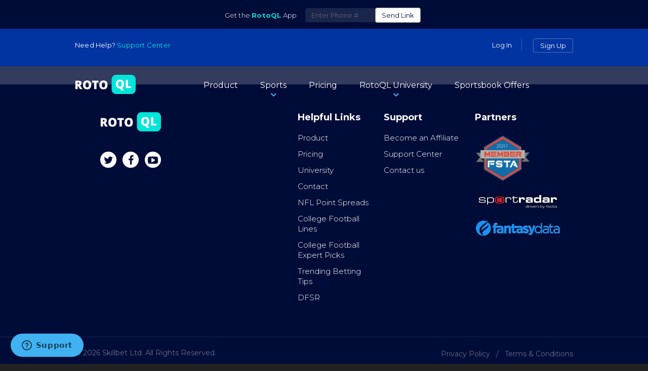

--- FILE ---
content_type: text/html; charset=UTF-8
request_url: https://www.rotoql.com/partner-sign-up/
body_size: 24994
content:
	<!DOCTYPE html>
<!--[if IE 7]>
<html class="ie ie7" lang="en-US" prefix="og: http://ogp.me/ns#">

<![endif]-->

<!--[if IE 8]>
<html class="ie ie8" lang="en-US" prefix="og: http://ogp.me/ns#">
<![endif]-->

<!--[if !(IE 7) | !(IE 8)  ]><!-->

<html lang="en-US" prefix="og: http://ogp.me/ns#">

<!--<![endif]-->

<head>
<meta charset="UTF-8">
<meta name="viewport" content="width=device-width, initial-scale=1">
<title>
partner sign up - RotoQL</title>
<link rel="profile" href="http://gmpg.org/xfn/11">
<link rel="pingback" href="/xmlrpc.php">
<link rel="stylesheet" href="/wp-content/themes/rotoql/css/genericons.css">

<!--[if lt IE 9]>
	<script src="/wp-content/themes/rotoql/js/html5.js"></script>
	<![endif]-->
<script src="//cdn.optimizely.com/js/3592351129.js"></script>
<!-- This site is optimized with the Yoast SEO plugin v3.0.7 - https://yoast.com/wordpress/plugins/seo/ -->
<link rel="canonical" href="" />
<link rel="publisher" href="https://plus.google.com/+Rotoqlapp"/>
<meta property="og:locale" content="en_US" />
<meta property="og:type" content="article" />
<meta property="og:title" content="partner sign up - RotoQL" />
<meta property="og:site_name" content="RotoQL" />
<meta property="article:publisher" content="https://www.facebook.com/rotoqlapp/" />
<meta name="twitter:card" content="summary_large_image"/>
<meta name="twitter:title" content="partner sign up - RotoQL"/>
<meta name="twitter:site" content="@rotoqlapp"/>
<meta name="twitter:image" content="/wp-content/uploads/2017/07/RotoQL_Boarder_Blue.png"/>
<meta name="twitter:creator" content="@rotoqlapp"/>
<!-- / Yoast SEO plugin. -->

<link rel="alternate" type="application/rss+xml" title="RotoQL &raquo; Feed" href="/feed/" />
<link rel="alternate" type="application/rss+xml" title="RotoQL &raquo; Comments Feed" href="/comments/feed/" />
		<script type="text/javascript">
			window._wpemojiSettings = {"baseUrl":"https:\/\/s.w.org\/images\/core\/emoji\/72x72\/","ext":".png","source":{"concatemoji":"\/wp-includes\/js\/wp-emoji-release.min.js?ver=4.4.5"}};
			!function(a,b,c){function d(a){var c,d,e,f=b.createElement("canvas"),g=f.getContext&&f.getContext("2d"),h=String.fromCharCode;return g&&g.fillText?(g.textBaseline="top",g.font="600 32px Arial","flag"===a?(g.fillText(h(55356,56806,55356,56826),0,0),f.toDataURL().length>3e3):"diversity"===a?(g.fillText(h(55356,57221),0,0),c=g.getImageData(16,16,1,1).data,g.fillText(h(55356,57221,55356,57343),0,0),c=g.getImageData(16,16,1,1).data,e=c[0]+","+c[1]+","+c[2]+","+c[3],d!==e):("simple"===a?g.fillText(h(55357,56835),0,0):g.fillText(h(55356,57135),0,0),0!==g.getImageData(16,16,1,1).data[0])):!1}function e(a){var c=b.createElement("script");c.src=a,c.type="text/javascript",b.getElementsByTagName("head")[0].appendChild(c)}var f,g;c.supports={simple:d("simple"),flag:d("flag"),unicode8:d("unicode8"),diversity:d("diversity")},c.DOMReady=!1,c.readyCallback=function(){c.DOMReady=!0},c.supports.simple&&c.supports.flag&&c.supports.unicode8&&c.supports.diversity||(g=function(){c.readyCallback()},b.addEventListener?(b.addEventListener("DOMContentLoaded",g,!1),a.addEventListener("load",g,!1)):(a.attachEvent("onload",g),b.attachEvent("onreadystatechange",function(){"complete"===b.readyState&&c.readyCallback()})),f=c.source||{},f.concatemoji?e(f.concatemoji):f.wpemoji&&f.twemoji&&(e(f.twemoji),e(f.wpemoji)))}(window,document,window._wpemojiSettings);
		</script>
		<style type="text/css">
img.wp-smiley,
img.emoji {
	display: inline !important;
	border: none !important;
	box-shadow: none !important;
	height: 1em !important;
	width: 1em !important;
	margin: 0 .07em !important;
	vertical-align: -0.1em !important;
	background: none !important;
	padding: 0 !important;
}
</style>
<link rel='stylesheet' id='pix-infiniteload-css'  href='/wp-content/plugins/infinite-scroll-and-load-more-ajax-pagination/css/infiniteload.css?ver=4.4.5' type='text/css' media='all' />
<link rel='stylesheet' id='wp-pagenavi-css'  href='/wp-content/plugins/wp-pagenavi/pagenavi-css.css?ver=2.70' type='text/css' media='all' />
<link rel='stylesheet' id='ssxtheme-style-css'  href='/wp-content/themes/rotoql/style.css?ver=2026-01-23T14:50:26' type='text/css' media='all' />
<!--[if lt IE 9]>
<link rel='stylesheet' id='ssxtheme-ie-css'  href='/wp-content/themes/rotoql/css/ie.css?ver=2026-01-23' type='text/css' media='all' />
<![endif]-->
<link rel='stylesheet' id='jquery.slick-css-css'  href='/wp-content/themes/rotoql/css/slick.css?ver=4.4.5' type='text/css' media='all' />
<link rel='stylesheet' id='jquery.fancybox-css-css'  href='/wp-content/themes/rotoql/includes/fancybox/jquery.fancybox.css?ver=4.4.5' type='text/css' media='all' />
<link rel='stylesheet' id='validation_css-css'  href='/wp-content/themes/rotoql/js/jquery-validation/jquery.validate.css?ver=4.4.5' type='text/css' media='all' />
<script type='text/javascript' src='/wp-includes/js/jquery/jquery.js?ver=1.11.3'></script>
<script type='text/javascript' src='/wp-includes/js/jquery/jquery-migrate.min.js?ver=1.2.1'></script>
<script type='text/javascript' src='/wp-content/themes/rotoql/js/jquery-validation/jquery.validate.js?ver=4.4.5'></script>
<link rel="EditURI" type="application/rsd+xml" title="RSD" href="/xmlrpc.php?rsd" />
<link rel="wlwmanifest" type="application/wlwmanifest+xml" href="/wp-includes/wlwmanifest.xml" /> 
<meta name="generator" content="WordPress 4.4.5" />
<link rel='shortlink' href='/?p=674' />
<link rel="alternate" type="application/json+oembed" href="/wp-json/oembed/1.0/embed?url=%2Fpartner-sign-up%2F" />
<link rel="alternate" type="text/xml+oembed" href="/wp-json/oembed/1.0/embed?url=%2Fpartner-sign-up%2F&#038;format=xml" />

<!-- LionScripts: Webmaster Tools Head Start -->
<meta name='msvalidate.01' content='29620636EEE6EBA0A55EF80790287718'>
<!-- LionScripts: Webmaster Tools Head End -->

<script type="text/javascript">

(function(e,b){if(!b.__SV){var a,f,i,g;window.mixpanel=b;b._i=[];b.init=function(a,e,d){function f(b,h){var a=h.split(".");2==a.length&&(b=b[a[0]],h=a[1]);b[h]=function(){b.push([h].concat(Array.prototype.slice.call(arguments,0)))}}var c=b;"undefined"!==typeof d?c=b[d]=[]:d="mixpanel";c.people=c.people||[];c.toString=function(b){var a="mixpanel";"mixpanel"!==d&&(a+="."+d);b||(a+=" (stub)");return a};c.people.toString=function(){return c.toString(1)+".people (stub)"};i="disable time_event track track_pageview track_links track_forms register register_once alias unregister identify name_tag set_config people.set people.set_once people.increment people.append people.union people.track_charge people.clear_charges people.delete_user".split(" ");

for(g=0;g<i.length;g++)f(c,i[g]);b._i.push([a,e,d])};b.__SV=1.2;a=e.createElement("script");a.type="text/javascript";a.async=!0;a.src="undefined"!==typeof MIXPANEL_CUSTOM_LIB_URL?MIXPANEL_CUSTOM_LIB_URL:"file:"===e.location.protocol&&"//cdn.mxpnl.com/libs/mixpanel-2-latest.min.js".match(/^\/\//)?"https://cdn.mxpnl.com/libs/mixpanel-2-latest.min.js":"//cdn.mxpnl.com/libs/mixpanel-2-latest.min.js";f=e.getElementsByTagName("script")[0];f.parentNode.insertBefore(a,f)}})(document,window.mixpanel||[]);
        mixpanel.init("9c830ea80c34f1b77c1eda36a3439e8d");

function getQueryParam(url, param) {
// Expects a raw URL
param = param.replace(/[\[]/, "\\\[").replace(/[\]]/, "\\\]");
var regexS = "[\\?&]" + param + "=([^&#]*)",
regex = new RegExp( regexS ),
results = regex.exec(url);
if (results === null || (results && typeof(results[1]) !== 'string' && results[1].length)) {
  return '';
  } else {
  return decodeURIComponent(results[1]).replace(/\+/g, ' ');
  }
};

function trimString(x) {
    return x.replace(/^\s+|\s+$/gm,'');
}

function source(){
  if (document.referrer.search('https?://(.*)google.([^/?]*)') === 0) {
    return 'Google';
  } else if (document.referrer.search('https?://(.*)bing.([^/?]*)') === 0) {
    return 'Bing';
  } else if (document.referrer.search('https?://(.*)yahoo.([^/?]*)') === 0) {
    return 'Yahoo';
  } else if (document.referrer.search('https?://(.*)facebook.([^/?]*)') === 0) {
    return 'Facebook';
  } else if (document.referrer.search('https?://(.*)twitter.([^/?]*)') === 0) {
    return 'Twitter';
  } else {
    return 'Other';
  }
}

function campaignParams() {
var campaign_keywords = 'utm_source utm_medium utm_campaign utm_content utm_term'.split(' '), kw = '', params = {}, first_params = {};

var index;
for (index = 0; index < campaign_keywords.length; ++index) {
  kw = getQueryParam(document.URL, campaign_keywords[index]);
  kw = trimString(kw);

  if (kw.length) {
    params[campaign_keywords[index] + ' [last touch]'] = kw;
  }
}
for (index = 0; index < campaign_keywords.length; ++index) {
  kw = getQueryParam(document.URL, campaign_keywords[index]);
  kw = trimString(kw);

  if (kw.length) {
    first_params[campaign_keywords[index] + ' [first touch]'] = kw;
  }
}

// If the first touch is empty
if (!first_params['utm_medium [first touch]']) {
  first_params['utm_medium [first touch]'] = "Direct";
  first_params['utm_source [first touch]'] = source();
}

// If the medium is empty
if (!params['utm_medium [last touch]']) {
  params['utm_medium [last touch]'] = "Direct";
  params['utm_source [last touch]'] = source();  
}

mixpanel.people.set(params);
mixpanel.people.set_once(first_params);
mixpanel.register(params);

}

campaignParams();
</script>

		<style type="text/css">.recentcomments a{display:inline !important;padding:0 !important;margin:0 !important;}</style>
		
<style type="text/css"></style>

<style type="text/css">
.synved-social-resolution-single {
display: inline-block;
}
.synved-social-resolution-normal {
display: inline-block;
}
.synved-social-resolution-hidef {
display: none;
}

@media only screen and (min--moz-device-pixel-ratio: 2),
only screen and (-o-min-device-pixel-ratio: 2/1),
only screen and (-webkit-min-device-pixel-ratio: 2),
only screen and (min-device-pixel-ratio: 2),
only screen and (min-resolution: 2dppx),
only screen and (min-resolution: 192dpi) {
	.synved-social-resolution-normal {
	display: none;
	}
	.synved-social-resolution-hidef {
	display: inline-block;
	}
}
</style>
<link rel="icon" href="/wp-content/uploads/2019/04/QL.jpg" sizes="32x32" />
<link rel="icon" href="/wp-content/uploads/2019/04/QL.jpg" sizes="192x192" />
<link rel="apple-touch-icon-precomposed" href="/wp-content/uploads/2019/04/QL.jpg" />
<meta name="msapplication-TileImage" content="/wp-content/uploads/2019/04/QL.jpg" />
<link rel="stylesheet" href="/wp-content/themes/rotoql/font/font.css" type="text/css" media="screen" />
<link rel="stylesheet" href="/wp-content/themes/rotoql/css/font-awesome.css" type="text/css" media="screen" />
<link rel="stylesheet" href="/wp-content/themes/rotoql/css/jquery.mmenu.all.css" type="text/css" />
<link rel="stylesheet" href="/wp-content/themes/rotoql/responsive.css" type="text/css" />
<link rel="icon" href="/wp-content/themes/rotoql/images/favicon.ico" type="image/x-icon">
<link href="/wp-content/themes/rotoql/images/desk.png" rel="apple-touch-icon" sizes="76x76">
<link href="/wp-content/themes/rotoql/images/mob.png" rel="apple-touch-icon" sizes="16x16">
<script type="text/javascript">
var $= jQuery.noConflict();
jQuery(window).load(function(){
	
	jQuery('.twitter_testimonials_section').removeClass('loading');
	
});




</script>
</head>
<style>
.subnav {
	left: 0
}
/*#content{ width:100%; float:left; padding-top:200px}*/
.blogpage #leftbar{ width:65%; float:left; max-width:none ;}
.blogpage::after{ left:68%}
</style>

<body class="page page-id-674 page-template page-template-templates page-template-partner-signup page-template-templatespartner-signup-php">
<!--layout start!--> 
<!--layout start!-->

<section id="layout">
<div class="stick">
<!--header start!-->
<header id="header"> <a class="logo mobile" href="/"><img src="/wp-content/uploads/2017/07/1image1.png" alt=""></a><a href="#menu" class="mobilemenu"><span></span>Menu</a> <a href="#" class="close"></a> 
  
  <!--topbar start!-->
  
  <div class="topBar">
    <div class="wrapper">
      <section class="most_top">
      
<form id="smsform" method="post" action="">
  <label>Get the <span>RotoQL</span> App</span></label>
  <input required="required" minlength="10" type="text" name='sms' pattern="[0-9]+" value="" placeholder="Enter Phone #">
  <input type="submit" name="submit"  value="Send Link"/>
</form>

        
      </section>
      
                </div>
  </div>
  <div class="login_section">
    <div class="wrapper">
      <div class="singup">
                <a  href="http://app.rotoql.com">Sign Up</a> <a  href="http://app.rotoql.com">Log in</a>
              </div>
      <div class="infotext"> <p> <a href="https://rotoql.zendesk.com/"><b>Need Help? <span>Support Center</span></b></a></p>
            
       
       </div>
      <div class="info"> <a href="(888) 998-2219">(888) 998-2219</a> | <a href="mailto:support@rotoql.com">support@rotoql.com</a> </div>
            <div class="clear"></div>
      <div id="loginform" style="display:none"> [ihc-login-form] </div>
      <div id="signform" style="display:none"> [ihc-register] </div>
      <div id="resetform" style="display:none"> [ihc-pass-reset] </div>
    </div>
  </div>
  
  <!--topbar end!--> 
  
  <!--menubar start!-->
  
  <div class="menuBar">
    <div class="wrapper">
      <nav id="menu"> <a class="logo" href="/"><img src="/wp-content/uploads/2017/07/1image1.png" alt=""></a>
        <div class="menu-header-menu-container"><ul id="menu-header-menu" class="menu"><li id="menu-item-7706" class="menu-item menu-item-type-post_type menu-item-object-page menu-item-7706"><a href="/product/">Product</a></li>
<li id="menu-item-31" class="menu-item menu-item-type-post_type menu-item-object-page menu-item-has-children menu-item-31"><a href="/sports/">Sports</a>
<ul class="sub-menu">
	<li id="menu-item-29" class="menu-item menu-item-type-post_type menu-item-object-page menu-item-29"><a href="/nfl/">NFL</a></li>
	<li id="menu-item-30" class="menu-item menu-item-type-post_type menu-item-object-page menu-item-30"><a href="/nba/">NBA</a></li>
	<li id="menu-item-27" class="menu-item menu-item-type-post_type menu-item-object-page menu-item-27"><a href="/mlb/">MLB</a></li>
	<li id="menu-item-3401" class="menu-item menu-item-type-post_type menu-item-object-page menu-item-3401"><a href="/golf/">Golf</a></li>
	<li id="menu-item-28" class="menu-item menu-item-type-post_type menu-item-object-page menu-item-28"><a href="/nhl/">NHL</a></li>
</ul>
</li>
<li id="menu-item-3297" class="menu-item menu-item-type-post_type menu-item-object-page menu-item-3297"><a href="/new-pricing/">Pricing</a></li>
<li id="menu-item-4037" class="menu-item menu-item-type-post_type menu-item-object-page menu-item-has-children menu-item-4037"><a href="/university/">RotoQL University</a>
<ul class="sub-menu">
	<li id="menu-item-2145" class="menu-item menu-item-type-custom menu-item-object-custom menu-item-2145"><a href="/university-intro-to-dfs/?slug=learn-dfs-bankroll-management">Intro to DFS</a></li>
	<li id="menu-item-2249" class="menu-item menu-item-type-custom menu-item-object-custom menu-item-2249"><a href="/dfs-strategy-advanced/?slug=learn-daily-fantasy-dfs-strategy-advanced">DFS Strategy</a></li>
	<li id="menu-item-2344" class="menu-item menu-item-type-custom menu-item-object-custom menu-item-2344"><a href="/rotoql-university-nfl-strategy/?slug=daily-fantasy-football-lineups-strategy-nfl">NFL Strategy</a></li>
	<li id="menu-item-2146" class="menu-item menu-item-type-custom menu-item-object-custom menu-item-2146"><a href="/university-mlb-strategy/?slug=daily-fantasy-baseball-lineups-strategy-mlb">MLB Strategy</a></li>
	<li id="menu-item-2186" class="menu-item menu-item-type-custom menu-item-object-custom menu-item-2186"><a href="/university-nba-strategy/?slug=daily-fantasy-basketball-lineups-strategy-nba">NBA Strategy</a></li>
</ul>
</li>
<li id="menu-item-7670" class="menu-item menu-item-type-custom menu-item-object-custom menu-item-7670"><a href="https://betql.co/sportsbook-offers">Sportsbook Offers</a></li>
<li id="menu-item-481" class="singup menu-item menu-item-type-custom menu-item-object-custom menu-item-481"><a target="_blank" href="https://app.rotoql.com/register">SIGN UP</a></li>
<li id="menu-item-482" class="login menu-item menu-item-type-custom menu-item-object-custom menu-item-482"><a target="_blank" href="https://app.rotoql.com/login">LOGIN</a></li>
</ul></div>        <li class="login"><a href="#">Sign up</a><cite class="sep"></cite><a href="#">Login</a></li>
      </nav>
    </div>
  </div>
  
  <!--menubar end!-->
  
  <div class="clear"></div>
</header>
<!--header start!-->


<div id="content">
        	
            <div class="wrapper"><div class="centering">
            
                
                <div class="programBar">
                
					<h2>RotoQL partner sign up</h2>
                    
                    <div class="row">
                    

       <div class="osi-unique"></div>
     
<script type="text/javascript">
var project_id = 947;

(function() {
	var osiScript = document.createElement('script');
	osiScript.type = 'text/javascript';
	osiScript.async = true;
//	osiScript.src = 'https://partners.rotoql.com/widget/initialize-clientjs.php';
        osiScript.src = 'https://api.ositracker.com/widget/initialize-client.js';

	var s = document.getElementsByTagName('script')[0];
	s.parentNode.insertBefore(osiScript, s);
})();
</script>
                    
                       
                       
                        </div>
                    </div>
                
                </div>
                <!--program end!-->
            
            </div></div>
            
        </div>
        <!--content end!-->
        
        <!--footer start!-->
        


<!--header start!-->
        
        <!--homebanner start!-->
      
        
<div id="footer">
  <div class="centering">
        <div class="fourth">
            <a  class="flogo" href=""><img src="/wp-content/uploads/2017/07/1image1.png" alt=""></a>
            <div class="social">
                <a href="https://twitter.com/rotoqlapp" target="_blank"><i class="fa fa-twitter"></i></a>
                <a href="https://www.facebook.com/rotoqlapp" target="_blank"><i class="fa fa-facebook"></i></a>
                <a href="https://www.youtube.com/c/Rotoqlapp" target="_blank"><i class="fa fa-youtube-play"></i></a>
              </div>
    </div>
    <div id="nav_menu-2" class="widget-1 widget-first widget-odd two widget widget_nav_menu"><h3 class="widget-title">Helpful Links</h3><div class="menu-footer-menu-container"><ul id="menu-footer-menu" class="menu"><li id="menu-item-66" class="menu-item menu-item-type-post_type menu-item-object-page menu-item-66"><a href="/product/">Product</a></li>
<li id="menu-item-4029" class="menu-item menu-item-type-post_type menu-item-object-page menu-item-4029"><a href="/new-pricing/">Pricing</a></li>
<li id="menu-item-4030" class="menu-item menu-item-type-post_type menu-item-object-page menu-item-4030"><a href="/university/">University</a></li>
<li id="menu-item-71" class="menu-item menu-item-type-post_type menu-item-object-page menu-item-71"><a href="/contact/">Contact</a></li>
<li id="menu-item-7605" class="menu-item menu-item-type-custom menu-item-object-custom menu-item-7605"><a href="https://betql.co/nfl/odds">NFL Point Spreads</a></li>
<li id="menu-item-7607" class="menu-item menu-item-type-custom menu-item-object-custom menu-item-7607"><a href="https://betql.co/ncaaf/odds">College Football Lines</a></li>
<li id="menu-item-7608" class="menu-item menu-item-type-custom menu-item-object-custom menu-item-7608"><a href="https://betql.co/ncaaf/sharp-picks">College Football Expert Picks</a></li>
<li id="menu-item-7705" class="menu-item menu-item-type-custom menu-item-object-custom menu-item-7705"><a href="https://betql.co/">Trending Betting Tips</a></li>
<li id="menu-item-4501" class="menu-item menu-item-type-custom menu-item-object-custom menu-item-4501"><a href="http://dailyfantasysportsrankings.com">DFSR</a></li>
</ul></div></div><div id="text-2" class="widget-2 widget-even third widget widget_text"><h3 class="widget-title">Support</h3>			<div class="textwidget"><ul>
<li><a href="/affiliate/">Become an Affiliate</a></li>
<li><a target="_blank " href="https://rotoql.zendesk.com/">Support Center</a></li>
<li><a href="https://support.rotoql.com/hc/en-us/requests/new"  target="_blank">Contact us</a></li>

</ul></div>
		</div><div id="text-11" class="widget-3 widget-last widget-odd partners_logo one  widget widget_text"><h3 class="widget-title">Partners</h3>			<div class="textwidget"><p><img src="/wp-content/uploads/2017/08/fsta-member-badge-2017-01.png" alt="" /><br />
<img src="/wp-content/uploads/2017/08/Sportradar-Logo-highres-1.png" alt="" /><br />
<a href="https://fantasydata.com/" target="_blank" rel="noopener"><img style="padding: 20px; max-width: 330px;" src="https://fantasydata-static.s3.amazonaws.com/img/logo.png" alt="Scores & Stats by FantasyData" /> </a></p>
</div>
		</div>    <div class="clear"></div>
  </div>
  <div class="copyright">
    <div class="wrapper">
      <aside id="execphp-2" class="widget-1 widget-first widget-last widget-odd widget widget_execphp">			<div class="execphpwidget"><div class="allright">
<p>© 2026 Skillbet Ltd. All Rights Reserved.
</div>
<div class="privacy_policy">
<a href="/privacy-policy">Privacy Policy</a> <span>/</span> <a href="/terms-and-conditions">Terms &amp; Conditions</a>
</div></div>
		</aside>    </div>
  </div>
</div>
<!--footer end!--> 

<a href="#" id="back-to-top" title="Back to top"></a>
</section>

<!-- LionScripts: Webmaster Tools Foot Start -->

<!-- LionScripts: Webmaster Tools Foot End -->

		 <script type='text/javascript' src='/wp-content/plugins/infinite-scroll-and-load-more-ajax-pagination/js/jquery.infiniteload.js?ver=4.4.5'></script>
<script type='text/javascript'>
/* <![CDATA[ */
var pix_infiniteload = {"navSelector":"nav.navigation","contentSelector":".course","nextSelector":"nav.navigation .nav-previous a","itemSelector":".post","paginationType":"more","loadingImage":"\/wp-content\/plugins\/infinite-scroll-and-load-more-ajax-pagination\/images\/loader.gif","loadingButtonLabel":"See More Courses ","loadingButtonClass":"","loadingFinishedText":"End of loading"};
/* ]]> */
</script>
<script type='text/javascript' src='/wp-content/plugins/infinite-scroll-and-load-more-ajax-pagination/js/infiniteload.js?ver=4.4.5'></script>
<script type='text/javascript' src='/wp-content/themes/rotoql/js/functions.js?ver=2026-01-23'></script>
<script type='text/javascript' src='/wp-content/themes/rotoql/js/custom.js?ver=2026-01-23'></script>
<script type='text/javascript' src='/wp-content/themes/rotoql/js/slick.js?ver=4.4.5'></script>
<script type='text/javascript' src='/wp-content/themes/rotoql/js/jquery.mmenu.min.all.js?ver=4.4.5'></script>
<script type='text/javascript' src='/wp-content/themes/rotoql/includes/fancybox/jquery.fancybox.js?ver=4.4.5'></script>
<script type='text/javascript' src='/wp-content/themes/rotoql/js/script.js?ver=4.4.5'></script>
<script type='text/javascript' src='/wp-content/themes/rotoql/js/hoverintent.min.js?ver=4.4.5'></script>
<script type='text/javascript' src='/wp-content/themes/rotoql/js/tabs.js?ver=4.4.5'></script>
<script type='text/javascript' src='/wp-content/themes/rotoql/js/jquery-navtoselect.js?ver=4.4.5'></script>
<script type='text/javascript' src='/wp-includes/js/wp-embed.min.js?ver=4.4.5'></script>
<script src="//fast.wistia.com/embed/medias/j38ihh83m5.jsonp" async></script>
<script charset="ISO-8859-1" src="//fast.wistia.com/assets/external/popover-v1.js"></script>
<script charset="ISO-8859-1" src="//fast.wistia.com/assets/external/E-v1.js" async></script> 

<script type="text/javascript" src="https://ajax.googleapis.com/ajax/libs/jquery/1.12.4/jquery.min.js"></script> 
<script>
  var sd = 'https://rotoql.ositracker.com';
  var resource = document.createElement('script'); 
  resource.src = "https://rotoql.ositracker.com/track.js";  
  var script = document.getElementsByTagName('script')[0]; 
  script.parentNode.insertBefore(resource, script);</script>
  
<script async src="//platform.twitter.com/widgets.js" charset="utf-8"></script>
<noscript>
<iframe src="//www.googletagmanager.com/ns.html?id=GTM-P7MH3H" height="0" width="0" style="display:none;visibility:hidden"></iframe>
</noscript>
<script>(function(w,d,s,l,i){w[l]=w[l]||[];w[l].push({'gtm.start':new Date().getTime(),event:'gtm.js'});
var
f=d.getElementsByTagName(s)[0],
j=d.createElement(s),dl=l!='dataLayer'?'&l='+l:'';j.async=true;j.src='//www.googletagmanager.com/gtm.js?id='+i+dl;f.parentNode.insertBefore(j,f);
})(window,document,'script','dataLayer','GTM-P7MH3H');</script>
</body></html>

--- FILE ---
content_type: text/html; charset=UTF-8
request_url: https://l2.io/ip.js?var=userip&callback=jQuery2130671445980812351_1769180394187&_=1769180394188
body_size: 26
content:
userip = "18.118.209.130";

--- FILE ---
content_type: text/css
request_url: https://www.rotoql.com/wp-content/themes/rotoql/style.css?ver=2026-01-23T14:50:26
body_size: 174765
content:
/*
Theme Name: Roto QL
Author: the Roto QL Team
Description: The Roto QL Team for WordPress takes us back to the blog, featuring a full range of post formats, each displayed beautifully in their own unique way. Design details abound, starting with a vibrant color scheme and matching header 



s, beautiful typography and icons, and a flexible layout that looks great on any device, big or small.
Version: 1.0
Text Domain: Roto QL Team
*/
/**
 * 1.0 Reset
 *
 * Modified from Normalize.css to provide cross-browser consistency and a smart
 * default styling of HTML elements.
 *
 * @see http://git.io/normalize
 * ----------------------------------------------------------------------------
 */
 @import url('https://fonts.googleapis.com/css?family=Montserrat:300,300i,400,400i,500,500i,600,600i,700,700i');
 @import url('../css/fontface/stylesheet.css');
 @import url('https://fonts.googleapis.com/css?family=Raleway');
 * { margin: 0px; padding: 0px; -webkit-font-smoothing:antialiased; -webkit-text-size-adjust:none; }
*, *:before, *:after { -webkit-box-sizing: border-box; -moz-box-sizing: border-box; box-sizing: border-box; }
body { margin: 0px; padding: 0px; color: #000c38; font-size: 17px; line-height: 23px; font-family: 'Montserrat', sans-serif; background: #222222;  }
.clear { height: 0px; overflow: hidden; clear: both; }
p { padding-bottom: 15px; line-height: 18px; }
a { color: #00e1d7; }
:active, :focus{ border:none; outline:none}
a:hover { text-decoration: none; }
input[type="text"], input[type="submit"], input[type="button"]{-webkit-appearance:none}
h1,h2,h3,h4,h5,h6 { padding-bottom: 5px; font-weight: normal; font-family: 'Montserrat', sans-serif; }
h1 { font-size: 42px; line-height: 48px; }
h2 { font-size: 36px; line-height: 42px;}
h3 {  font-size:24px; line-height: 28px; }
h4 { font-size: 20px; line-height: 24px; }
h5 { font-size: 18px; line-height: 22px }
h6 { font-size: 16px; line-height: 20px; }
ul, ol { padding: 0px 0px 20px 15px; }
ul, ol { padding: 0 0 15px 20px; }
img { display: block; border: 0px; max-width: 100%; height: auto; }

.center-align { text-align: center; }
/* layout */
#layout { width: 100%; position: relative; background:#fff;}
.home #layout { padding-top: 0; }
#layout { padding-top: 0; }


/* Wrapper */
.centering { max-width:1200px; margin: 0 auto; }
.wrapper { max-width: 1200px; margin: 0 auto; }


.stick { overflow: hidden; padding-top:}
.home #homeBanner { margin-top: 55px; }
	/* header */
	#header { padding: 0; position: fixed; left: 0px; top: 0px; width: 100%; z-index: 9999; }
	.home #header { position: absolute; }
	#header.fixed { position: fixed; } 
	/*#header.fixed .topBar { margin-top: -75px; display: none; }*/ 		
	#header.fixed .menuBar { }	
	#header.fixed .menuBar li a { }
	#header.fixed .menuBar li a i { color: #40b1f1; font-size: 20px; line-height: 20px; }
	#header.fixed .menuBar li { font-size: 15px; border-color: #999;}
	.menuBar li a i { display: none; }
	.menuBar li.menu-item-has-children a i { display: block; }
		
	.menuBar li.active:hover a, #header.fixed .menuBar li:hover li a:hover, #header.fixed .home .menuBar li li a:hover , #header.fixed .menuBar li li a:hover, #header.fixed .menuBar li:hover a,  #header.fixed .menuBar li a:hover { background: #00e1d7; color: #fff; }
	#header.fixed .menuBar li:hover a i, #header.fixed .menuBar li a:hover i { color: #fff; }
	.menuBar li.active:hover li a, #header.fixed .menuBar li:hover li a, #header.fixed .home .menuBar li li a , #header.fixed .menuBar li li a { color: #000; background: none;  }     
	#header.fixed .menuBar li li a, .menuBar li li a  { padding:12px 10px; }
	#header.fixed .topBar a.logo { display: block; }
	#header.fixed .topBar p { display: none; }
	
		
		/* topBar */
		.topBar { width: 100%; overflow: hidden;  transition: all 0.3s; -webkit-transition: all 0.3s; -ms-transition: all 0.3s; background:#000c38; padding-bottom:12px; }
		.topBar .wrapper { padding: 15px 0 17px; }
		.topBar .info { float: left; font-size: 14px; line-height: 20px; color: #fff; letter-spacing: 0.06em; }
		.topBar .info a { margin: 0 5px 0 0; color: #fff; text-decoration: none; } 
		.topBar .info a +  a { margin-left: 5px; }
		.topBar .info a +  a:hover { text-decoration: underline; } 
		.topBar .info a[href^="tel"] { cursor: text; }
		.topBar .singup { float: right; font-size: 14px; line-height: 20px; color: #fff;  letter-spacing: 0.04em; }
		.topBar .singup a { margin: 0 5px; display: inline-block; vertical-align: top; color: #fff; text-decoration: none; }
		.topBar .singup li:nth-of-type(2) a { font-size: 23px; line-height: 20px; position: relative; bottom: 2px; }
		.topBar .singup ul { padding: 0px 0 0 2px; margin: 0px; list-style-type: none; display: inline-block; vertical-align: top; }
		.topBar .singup li { padding: 0 0 0 8px; display: inline-block; vertical-align: top; font-size: 18px; }
		.topBar .singup li a { margin: 0px; color: #898989; display: block; }
		.topBar .singup li a:hover { color: #fff; } 
		.topBar .singup a:hover { color: #40b1f1; }
		.topBar p { clear: both; overflow: hidden; text-align: center; color: #fff; font-size: 14px; line-height: 20px; letter-spacing: 0.06em; padding: 0px; display: none; }
		.topBar a.logo { width: 103px; height: 25px; display: block; position: absolute; top: 13px; left: 50%; margin-left: -45px; }
		body.home .topBar p { display: block; } 
		body.home .topBar a.logo { display: none; }
		/* menuBar */
		.menuBar { position: relative; top: 0px; transition: all 0.3s; -webkit-transition: all 0.3s; -ms-transition: all 0.3s; width:100%; float:left; padding-top:22px; background: rgba(0,12,56,0.8);}
		.menuBar ul { padding: 0px; margin: 0px; list-style-type: none; text-align: center; }
		.menuBar li {margin-right: 0; display: inline-block; position: relative; vertical-align: top; font-size: 16px; color: #000; line-height: 20px;  font-family: 'Montserrat', sans-serif; font-weight:400; }
	
		.menuBar li a { padding: 6px 26px 6px 30px; color: #fff; display: block; text-decoration: none;  transition: all 0.3s; -webkit-transition: all 0.3s; -ms-transition: all 0.3s; }
		.menuBar li:hover a, .menuBar li a:hover { /*background: #40b1f1;*/ color: #00e1d7; }
		.menuBar li:hover a i, .menuBar li a:hover i { color: #fff; }
		.menuBar li  a i { transition: all 0.3s; -webkit-transition: all 0.3s; -ms-transition: all 0.3s; }
		.menuBar li i { display: block; font-size: 18px; font-weight: bold; color: #40b1f1; }
		.menuBar li ul { display: none; width: 100%; position: absolute; left: 0px; top: 100%; background: #ececec; border: 1px solid #999999; }  
		.menuBar li:hover ul { display: block; }
		.menuBar li li { border: 0px; margin-right: 0; text-transform: capitalize; border-top: 1px solid #999; min-width: inherit; width: 100%; font-size: 15px; }
		.menuBar li li:first-child { border: 0px; } 
		.menuBar li:hover li a, .home .menuBar li li a , .menuBar li li a { color: #000; }     
		.menuBar li:hover li a { background: none; height: auto !important; } 
		.menuBar li.current-menu-item a, .menuBar li.current-menu-ancestor a {/* background: #f0f0f0;*/ color: #00e1d7; }
		.menuBar li.current-menu-item a i, .menuBar li.current-menu-ancestor a i { transform: rotate(180deg); -webkit-transform: rotate(180deg); -ms-transform: rotate(180deg);  color: #40b1f1;}
.menuBar li.current-menu-item:hover a i, .menuBar li.current-menu-item a:hover i { color: #40b1f1; }
		.menuBar li.active a:hover { color: #fff; background: #40b1f1; }
		 .menuBar li:hover li.active a, .menuBar li li.active a, #header.fixed .menuBar li li.active a, .menuBar li li.active a, .menuBar li:hover li a:hover , .menuBar li:hover li.current-menu-item a { background: #40b1f1; color: #fff; } 
 
		.menuBar li.login { display: none; }
		.menuBar li.singup { display: none; }
		
	/* homeBanner */
	   #homeBanner { position: relative; background-position: top center; background-size: cover; display: table; width: 100%;  }
	   #homeBanner:after { float: left;  width: 100%;  height: 100%;  position: absolute;  left: 0;  top: 0;  content: "";   background: rgba(0,12,56,0.9);}
   
	
	/* innerBanner */
	    #innerBanner { position: relative; background-position: top center; display: table; width: 100%; background-size: cover; height:790px ; overflow:hidden}
	
		/* bannerBar */
		.bannerBar { padding: 0px; text-align: center; position: relative; width: 100%; display: table-cell; vertical-align: middle; z-index:99; height: 630px; }
		/*.bannerBar .logo { margin-bottom: 10px; display: inline-block; vertical-align: top; } */
		.bannerBar h1 { width: 100%; text-align:center; clear: both; font-size: 42px; line-height: 53px; color: #fff; font-family: 'Montserrat', sans-serif; font-weight:700; padding: 100px 11% 0;}
		.bannerBar h1 strong {font-weight:700; }	
		.bannerBar h1 span{ color:#00e1d7}
		.bannerBar h3 {  padding: 25px 19% 32px; font-size: 18px; line-height: 24px; color: #fff; font-family: 'Montserrat', sans-serif; font-weight:300; }
		.bannerBar p{ display:inline-block; margin:15px 9px 0 9px;}
		.bannerBar div.wistia_embed{ display:inline-block; margin:15px 9px 0 9px;}
		.bannerBar div div.wistia_click_to_play{ width:auto !important; display:inline-block;}
		.bannerBar .primary-btn{ display:inline-block}
		
		/* innerbannerBar */
		.innerbannerBar { padding:220px 0 50px; text-align: center; position: relative; display: table-cell; vertical-align: middle; width: 100%; margin-top:51px; }
		.innerbannerBar:after { float:left; width:100%; height:100%; position:absolute; left:0; top:0; content:""; background:rgba(0,12,56,0.8)}
		.innerbannerBar *{ z-index:99}
		.innerbannerBar h1 { margin: auto; font-size: 53px; color: #fff; line-height: 50px; color: #fff;  font-family: 'Montserrat', sans-serif; font-weight:700; padding: 0 180px 20px; }
		.innerbannerBar h3{  font-size: 18px; color: #fff; line-height: 24px; color: #fff;  font-family: 'Montserrat', sans-serif; font-weight:300; }
		.innerbannerBar p { padding: 0 290px; font-size: 20px; line-height: 29px; color: #fff; padding-bottom: 20px; }
		.innerbannerBar.meet { top: auto; transform: none; overflow: hidden; }
		.innerbannerBar .text { padding-left: 0; width: 460px; float: right; text-align: left;} 
		.innerbannerBar .text p { color: #fff; padding: 0px; font-size: 14px; line-height: 20px; font-family: 'Montserrat', sans-serif; font-weight:400; max-width:360px;}
		.innerbannerBar .text h1 { padding: 0 0 15px 0; font-family: 'Montserrat', sans-serif; font-weight:700; font-size:42px; line-height:42px; } 
		.innerbannerBar .text h3 { padding: 0 0 15px 0; font-family: 'Montserrat', sans-serif; font-weight:400; font-size:22px; line-height:22px; text-transform:capitalize}
		.innerbannerBar .text .link { font-size: 12px; color: #00e1d7; line-height: 24px; letter-spacing: 1px; display: block; padding-bottom: 10px; text-transform:uppercase }
		.innerbannerBar .text .link a { text-decoration: none; color:#00e1d7 }
		.innerbannerBar .text .link a:hover { color: #fff; }
		.innerbannerBar img.author { position: absolute; margin-left: -505px; left: 50%; bottom: 0px; }
		.innerbannerBar .wrapper { position: relative; overflow: hidden; }
		
		.innerbannerBar p img.alignnone { display: block; margin: 0 auto 30px; width: 467px; height: 92px; float: none !important; }
		.innerbannerBar p a { margin-top: 40px; }
		
		
		.page-template-maxdalury #innerBanner { height:680px;}
		.page-template-maxdalury .innerbannerBar .text{ width: 535px;}
		.page-template-maxdalury #innerBanner .innerbannerBar{padding: 200px 0 50px;}
		
		
		.innerbannerBar .links { padding: 45px 0 0; }
		.innerbannerBar a.watch:hover { color: #40b1f1; } 
		.innerbannerBar a.watch { margin: 0 100px 0 30px; text-transform: uppercase; letter-spacing: 2px; text-decoration: none; font-size: 16px; line-height: 40px; color: #fff; background: url(images/play_btn.png) left center no-repeat; padding: 0 0 0 55px; display: inline-block; vertical-align: middle; } 
		
	/* pricingBanner */
	#pricingBanner { position: relative; background-position: top center; background-size: cover; min-height: 502px; }
	
		/* pricingbannerBar */
		.pricingbannerBar { padding: 42px 0; overflow: hidden; text-align: center;  }
		.pricingbannerBar h1 { font-size: 38px; color: #fff; line-height: 44px; letter-spacing: 0.08em; }
		.pricingbannerBar .one { padding: 0 30px 20px; width: 330px; display: inline-block; vertical-align: top; background: rgba(240,240,240,0.90); margin:55px 13px 10px; }
		.pricingbannerBar .one h3 { margin: 0 -30px 52px; font-size: 25px; line-height: 30px; text-transform: uppercase; padding: 9px 10px 8px; letter-spacing: 3px; color: #fff; background: #000; }
		.pricingbannerBar .one h3 span { font-size: 15px; line-height: 21px; padding-top: 4px; display: inline-block; vertical-align: middle; letter-spacing: 0.10em; }
		.pricingbannerBar .one + .one h3 { margin-bottom: 7px; color: #000; background: #e4e706; letter-spacing: 2px;}
		.pricingbannerBar span.price { display: block; font-size: 32px; line-height: 42px; }
		.pricingbannerBar span.price span { font-size: 30px; } 
		.pricingbannerBar .fields { margin-top: 52px; text-align: left; padding: 53px 0 0 22px; border-top: 2px dotted #4fb5f1; } 
		.pricingbannerBar .one+ .one .fields { margin: 0px; }
		
		.pricingbannerBar .one p { padding-bottom: 0; }
		.pricingbannerBar .row { width: 100%; float: left; margin: 0px 0 15px 0; }
		
		.pricingbannerBar .row label{ cursor: pointer; position:relative; z-index:9; float:left; font-size: 20px; line-height: 27px; color: #999999; padding-left:40px;  } 
		
		.pricingbannerBar .row.check label{ background: url(images/check.png) left 0px no-repeat; color:#000}
		.pricingbannerBar .row.cancel label{ background: url(images/cancel.png) left 0px no-repeat;}

		.pricingbannerBar .primary-btn { float: left; text-align:center; cursor: pointer; height: 33px; max-width: 94%; margin-top: 7px; display: block; width: 100%; }
		.pricingbannerBar #tab { /*display: none;*/ margin-top:12px; overflow: hidden; }
		.pricingbannerBar #tab li { overflow:hidden; }
		.pricingbannerBar .tabs ul { padding: 0px 0 12px 0; list-style: none; overflow: hidden; }
		
		.pricingbannerBar .tabs ul#tabs li { cursor: pointer; }
		.pricingbannerBar .tabs li { width: 50%; font-size: 12px; text-transform: uppercase; line-height:30px; min-height: 30px; float: left; text-align: center; border: 1px solid transparent; border-bottom-color: #999; } 
		.pricingbannerBar .tabs li a { line-height: 15px; padding: 3px 4px 1px; display: inline-block; vertical-align: middle; color: #999; text-decoration: none; }
		.pricingbannerBar .tabs li a small { font-size: 10px; line-height: 10px; display: block; width:100%; text-align:center }
		.pricingbannerBar .tabs li:hover a, .pricingbannerBar .tabs li.active a { color: #000; }  
		.pricingbannerBar .tabs li:hover, .pricingbannerBar .tabs li.active { border-color: #999; border-bottom-color: transparent; }   
		.pricingbannerBar .notes { color: #6e6d6d; font-size: 15px; line-height: 18px; padding: 7px 0 10px; display: block; }
		.pricingbannerBar .notes span { font-size: 13px; color: #9f0707; }
	
	/* content */
	#content { padding: 25px 0; width: 100%; clear: both; overflow: hidden; }
			
	
	.heading_sec { text-align: center; max-width: 80%; margin: auto; }
	.heading_sec h2 { padding: 0px 0 13px 0; } 
	.heading_sec h3 { font-size:18px !important; padding-bottom: 35px;  font-family: 'Montserrat', sans-serif; font-weight:300; line-height: 28px; text-transform: none !important; }
		
		 
		 /* benefitBar */
		.benefitBar { padding: 61px 0 79px; clear: both; width: 100%; text-align: center; border-bottom: 1px solid #999999; overflow: hidden; clear: both; }
		.benefitBar .heading_sec h3 { padding-bottom: 13px; }
		.benefitBar ul { padding: 0px; margin: 0px -40px; list-style-type: none; }
		.benefitBar li { padding: 0 40px; width: 33.33%; float: left; }	
		.benefitBar li p { font-size: 17px; line-height: 23px; letter-spacing: 0.07em; }
		.benefitBar h4 { text-transform: uppercase; color: #000; font-size: 23px; line-height: 30px; text-transform: uppercase; letter-spacing: 0.07em; }
		.benefitBar h4:after { content:""; margin: 12px 0 15px; position: relative; left: 50%; transform: translateX(-50%); -ms-transform: translateX(-50%); -moz-transform: translateX(-50%); -webkit-transform: translateX(-50%); width: 209px; display: block; height: 3px; background: url(images/border-bottom.jpg) top left repeat-x; }
		.benefitBar li img { position: absolute; max-height: 100%; left: 0; top: 0; right: 0; bottom: 0px; margin: auto; }
		.benefitBar li span.pic { margin: 8px 0 32px; width: 100%; height: 250px; display: block; position: relative; }
		
		 /* featureBar */
		.featureBar { padding: 75px 0 98px; clear: both; width: 100%; text-align: center; border-bottom: 1px solid #999999; overflow: hidden; clear: both; }
		.featureBar .heading_sec { padding-bottom: 14px; }
		.featureBar p { padding: 0 0 50px; font-size: 22px; line-height: 29px; color: #000;} 
		.featureBar .repeat { padding: 0 0 65px; margin-bottom: 59px; clear: both; overflow: hidden; text-align: left; background: url(images/border-bottom1.jpg) center bottom no-repeat; }
		.featureBar .repeat:nth-last-of-type(1){ background: none; padding-bottom: 0px; margin-bottom: 0px; }
		.featureBar .repeat .image { width: 570px; float: left; }
		.featureBar .repeat .text { width: 385px; float: right; }
		.featureBar .repeat ul { padding: 0px 0 3px; margin: 0px; list-style-type: none; }
		.featureBar .repeat li { padding: 0 0 24px 15px; position: relative; }
		.featureBar .repeat p { font-size: 16px; line-height: 23px; color: #000; padding-bottom: 10px; }
		
		.featureBar .repeat .primary-btn { width: 230px; margin: auto; display: block; margin-top: 47px; text-align: center; position: relative; left: 6px; }
		.featureBar .repeat p strong { font-size: 17px; color: #40b1f1; display: block; padding-top: 7px; }
		.featureBar .repeat li:after { content: ""; width: 6px; height: 6px; display: block; position: absolute; top: 7px; left: 0px; background: #40b1f1; border-radius: 100%; }
		.featureBar .repeat.right .image { float: right; }
		.featureBar .repeat.right .text { float: left; width: 360px; }
		
		/* getstartBar */
		.getstartBar { padding: 50px 0 55px; clear: both; width: 100%; text-align: center; overflow: hidden; clear: both; }
		.getstartBar .primary-btn { width: 230px; margin: 0px auto 0; display: block; margin-top: 30px; text-align: center; }
		.getstartBar h3 { padding-bottom: 25px; }
		
		 /* howBar */
		.howBar { padding: 90px 0px 90px; margin: 0px; text-align: center; overflow: hidden; border-bottom: 1px solid #e5e6eb; }
		.howBar h2{ font-weight:700; font-size:42px; color:#000c38; padding-bottom:80px;}
		
		.howBar ul { margin: 0px -40px; padding: 25px 0px 0; list-style-type: none; overflow: hidden; }	
		.howBar li { padding: 0 40px; width: 33.33%; float: left; }
		.howBar li:last-child { margin-right: 0px; }
		.howBar li img { display: block; margin: auto auto 33px; }
		.howBar li .number { width: 40px; height: 40px; text-align: center; font-size: 24px; line-height: 40px; background: #cccccc;  display: block; margin: auto auto 16px; border-radius: 100%; color: #fff; display:none }
		.howBar p { font-size: 15px; line-height: 22px; color:rgba(0,12,56,05);  font-family: 'Montserrat', sans-serif; font-weight:300; padding:0 15%}  
		
		 /* rotoBar */
		.rotoBar {padding: 85px 0px 90px; margin: 0px; text-align: center; overflow: hidden; }
		.rotoBar h2{ font-weight:700; font-size:42px; color:#000c38; padding-bottom:105px;}
		.rotoBar ul { overflow: hidden; margin: 0px; padding: 0px; list-style-type: none; }
		.rotoBar li { padding: 0px; float: left; width: 25%; }
		.rotoBar p { font-size: 15px; line-height: 22px; color:rgba(0,12,56,05);  font-family: 'Montserrat', sans-serif; font-weight:300; padding:0 15%}  
		
		.page-template-affiliate .rotoBar li { padding: 0 40px; width: 33.3%; }
		.page-template-affiliate .rotoBar ul { margin: 0px -40px; }
		
		.rotoBar li h4 { letter-spacing: 1px; position: relative; padding-bottom: 23px; margin-bottom: 17px; }
		.rotoBar li img { margin: 0 auto 40px; }		
		.rotoBar li:last-child { margin-right: 0px; }
		.rotoBar .heading_sec h2 { padding-bottom: 10px; }
		.rotoBar figure { margin: 35px 0 10px; }
		.rotoBar figure a { margin-top: 55px; }
		.rotoBar ul.nba { padding-bottom: 55px; margin:0; }
		.rotoBar ul.nba li { width: 33.3%; padding: 0 ;  }
		.rotoBar .sample a:last-child { margin: 0px; }
		.rotoBar ul.nba h4:before { display: none; }
		.rotoBar ul.nba h4 { margin-bottom: 0px; padding-bottom: 10px; }		
		.rotoBar .sample { padding-top: 37px; }
		.rotoBar .sample h6 { padding-bottom: 10px; font-size: 14px; line-height: 18px;}
		.rotoBar .sample a { margin-bottom: 12px; overflow: hidden; display: inline-block; vertical-align: top; position: relative; background: #40b1f1; }
		.rotoBar .sample a img { margin: 0px; opacity: 0.50; transition: all 1s; -webkit-transition: all 1s; -ms-transition: all 1s; }
		.rotoBar .sample a span { padding: 5px;  letter-spacing: 0.06em; width: 100%; position: absolute; left: 0px; top: 50%; text-align: center; font-size: 32px; line-height: 36px; color: #fff; transform: translate(0,-50%); -webkit-transform: translate(0,-50%); -ms-transform: translate(0,-50%); transition: all 1s; -webkit-transition: all 1s; -ms-transition: all 1s;}
		.rotoBar .sample a:hover img { transform: scale(1.1); opacity: 1; }
		.rotoBar .sample a:hover span { text-shadow: 2px 2px 2px rgba(0,0,0,0.4); }
		.rotoBar ul.nba + a.primary-btn { margin-bottom: 15px; }
		
		
		/* watchBar */
		.watchBar { padding: 38px 0px 45px; margin: 0px; text-align: center; overflow: hidden; }	
		.watchBar h2 { padding-bottom: 23px; line-height: 50px; }		
		.watchBar .fullVideo { max-width: 600px; margin: auto; display: block; position: relative; }
		.watchBar .fullVideo img { display: block; }
		.watchBar .fullVideo .play-btn { position: absolute; top: 50%; left: 50%; transform: translate(-50%,-50%); -webkit-transform: translate(-50%,-50%); -ms-transform: translate(-50%,-50%); -moz-transform: translate(-50%,-50%); -o-transform: translate(-50%,-50%); font-size: 0px; line-height: 0px; display: block; width: 92px; height: 92px; background: url(images/play-btn.png) top left no-repeat; background-size: cover; }
	/*	.watchBar.sports { border-bottom: 1px solid #999; padding-bottom: 72px; margin-bottom: 15px; }*/ 
		
		/* maxdaluryBar */
		.maxdaluryBar { padding: 70px 0px 80px; margin: 0px; text-align: center; overflow: hidden;  background:#f7f7f9 }
		.maxdaluryBar .wrapper{ max-width:1150px;}		
		.maxdaluryBar h2 { padding: 0 150px 50px; font-size: 33px; line-height: 43px; color:#000c38;  font-family: 'Montserrat', sans-serif; font-weight:700 }		
		.maxdaluryBar .fullVideo { max-width: 570px; margin: auto auto 40px; display: block; position: relative; }
		.maxdaluryBar .fullVideo img { display: block; }
		.maxdaluryBar .fullVideo .play-btn { position: absolute; top: 50%; left: 50%; transform: translate(-50%,-50%); -webkit-transform: translate(-50%,-50%); -ms-transform: translate(-50%,-50%); -moz-transform: translate(-50%,-50%); -o-transform: translate(-50%,-50%); font-size: 0px; line-height: 0px; display: block; width: 67px; height: 67px; background: url(images/play-btn.png) top left no-repeat; background-size: cover; }
		.maxdaluryBar .one { padding: 33px 68px 42px; margin:10px; width: 50%; max-width:540px; min-height:285px; float: left; background:#fff; border-radius:5px; -webkit-border-radius:5px; box-shadow: 0 0 20px rgba(0,0,0,0.14);} 
		.maxdaluryBar .one + .one img.roto { margin: 0 auto 5px; }
		.maxdaluryBar .one + .one { background:#0234a1; float:right;  padding: 33px 44px 42px;}
		.maxdaluryBar h3 { padding-bottom: 22px;  font-size: 30px; line-height: 30px; color:#000c38;  font-family: 'Montserrat', sans-serif; font-weight:700 }
		.maxdaluryBar .textwidget { padding-bottom: 27px; font-size: 18px; line-height: 28px; color: #000c38 ; font-family: 'Montserrat', sans-serif; font-weight:300  }
		.maxdaluryBar p { padding-bottom: 27px; font-size: 18px; line-height: 28px; color: #fff ; font-family: 'Montserrat', sans-serif; font-weight:300  }
		
		.maxdaluryBar .university{ background:#00e1d7; display:inline-block; width:184px; height:26px; line-height:28px; border-radius:3px; font-size:12px; -webkit-border-radius:3px; color:#fff; text-transform:uppercase; text-decoration:none; text-align:center;  font-family: 'Montserrat', sans-serif; font-weight:700; margin-top:10px;}
		.maxdaluryBar .university:hover{ background:#fff; color:#00e1d7}
		
		.maxdaluryBar .primary-btn{ display:inline-block !important}

	.maxdaluryBar input[type="text"] { padding: 0 20px 0 20px; margin-bottom: 5px; display: block; width: 270px; height: 50px; background: #f0f1f3; border: 0px; font-size: 16px; color:rgba(0,12,56); font-family: 'Montserrat', sans-serif; font-weight:400; border-radius:3px; -webkit-border-radius:3px; }
		.maxdaluryBar .wysija-submit { padding: 0 10px; cursor: pointer; margin: 0px; border-radius: 3px; -webkit-border-radius: 3px; font-size: 16px; color: #fff;  height: 50px;  border:none;  background: #0234a1; font-family: 'Montserrat', sans-serif; font-weight:400;}
         .mc4wp-form-fields{ position:relative}
		 
		.maxdaluryBar input[type="email"] {  padding: 0 20px 0 30px; margin-bottom: 5px; display: block; width: 250px; height: 50px; background: #f0f1f3; border: 0px; font-size: 16px; color:rgba(0,12,56); font-family: 'Montserrat', sans-serif; font-weight:400; border-radius:3px; -webkit-border-radius:3px; } 
		.mc4wp-form-fields input[type="submit"] {  padding: 0 10px; cursor: pointer; margin: 0px; border-radius: 3px; -webkit-border-radius: 3px; font-size: 16px; color: #fff;  height: 50px;  border:none;  background: #0234a1; width:94px; font-family: 'Montserrat', sans-serif; font-weight:400; position: absolute; top: 0; left: 263px; border:solid 1px #0234a1}
		.mc4wp-form-fields input[type="submit"]:hover{background: #fff; border:solid 1px #0234a1; color:#0234a1}
		
		.maxdaluryBar input.primary-btn:hover { box-shadow: 0px -45px 0px rgba(0,0,0,0.2) inset; -webkit-box-shadow: 0px -45px 0px rgba(0,0,0,0.2) inset; -ms-box-shadow: 0px -45px 0px rgba(0,0,0,0.2) inset; }
		.maxdaluryBar form { margin: 15px 26px 0 8px; position: relative; }

		
		/* clientBar */
		.clientBar { padding: 80px 0px 111px; margin: 0px; text-align: center; overflow: hidden; border-bottom: 1px solid #999999; }		
		.clientBar p { padding: 0 0 42px; font-size: 22px; line-height: 29px; color: #000; letter-spacing: 0.06em; } 
		.clientBar ul { margin: 0px; padding: 42px 0 0px; list-style-type: none; }
		.clientBar li { float: left; padding: 0 16px 3px 8px; background: url(images/line.jpg) bottom center no-repeat; }
		.clientBar li:last-child { padding-right: 0px; } 
		
		/* signupBar */
		.frequentlyBar { padding: 78px 0 67px 0; border-top: 1px solid #999; border-bottom: 1px solid #999; overflow: hidden; margin: 20px 0 13px 0; }		
		.frequentlyBar h2 { padding-bottom: 37px; text-align: center; }
		.frequentlyBar .accordian-content { padding: 17px 35px 0; display: none; }
		.frequentlyBar .accordian-content p { font-size: 19px; line-height: 24px; color: #999; display:table-cell }
		.frequentlyBar h4 { font-size: 26px; line-height: 30px;  }
		.frequentlyBar .accordian h4  { cursor: pointer; }
		.frequentlyBar .accordian { padding: 0px; list-style: none; max-width: 770px; margin: auto; }
		.frequentlyBar .accordian-content p strong, .frequentlyBar h4 strong { color: #40b1f1; }
		.frequentlyBar .accordian-content p strong { font-size: 21px; padding: 0 7px 0 0;}
		.frequentlyBar .accordian li { border-bottom: 2px dotted #999; padding: 40px 0; }
		.frequentlyBar .accordian li.active .accordian-content { display: block; }
		.frequentlyBar .accordian li.active { padding-bottom: 15px; }
					
		/* tierBar */
		.tierBar { padding: 50px 0 55px; width: 100%; border-bottom: 1px solid #999; overflow: hidden; }		
		.tierBar h2 { padding-bottom: 18px; line-height: 50px; }
		.tierBar ul { text-align: center; padding: 0px; list-style: none; margin: 15px -35px 0;}
		.tierBar li { display: inline-block; vertical-align: top; padding: 0 35px; }
		.tierBar li:first-child { margin: 0px; }
		.tierBar h6 { padding-bottom: 15px; margin-bottom: 20px; font-size: 14px; line-height: 28px; text-align: center; position: relative; }
		.tierBar h6:before { width: 40%; height: 3px; content:''; position: absolute; left: 30%; bottom: 0px; border-bottom: 3px dotted #40b1f1; } 
		
		/* signupBar */
		.workstationBar { width: auto; overflow: hidden; padding: 45px 0 0 0; }		
		.workstationBar h2 { line-height: 50px; } 
		.workstationBar ul { overflow: hidden; padding: 0px; list-style: none;}
		.workstationBar li { margin-top: 35px; width: 100%; overflow: hidden; }
		.workstationBar .pic { float: left; }
		.workstationBar .text { width: 270px; float: right; padding: 30px 0 0 0; position: relative; z-index: 1; }
		.workstationBar li.right .pic { float: right; }
		.workstationBar li.right .text { float: left; }
		.workstationBar h4 { padding-bottom: 10px; margin-bottom: 10px; letter-spacing: 1px; position: relative; }
		.workstationBar h4:before { width: 350px; height: 2px; content: ''; position: absolute; right: 0px; bottom: 0px; border-bottom: 2px dotted #338ec1; }
		.workstationBar li.right h4:before { right: auto; left: 0px; }
		.workstationBar li.right h4:after { right: auto; left: 340px; }
		.workstationBar li.right h4:first-of-type:after { right: auto; left: 400px; }
		.workstationBar li p { padding-bottom: 45px; line-height: 20px;}
		.workstationBar li h4:first-of-type:before { width: 410px; }  
		.workstationBar li h4:first-of-type:after { right: 400px; }  
		.workstationBar .center-align { padding: 55px 0; border-bottom: 1px solid #999; }
		
		
		.checkoutBar { margin-bottom: 10px; width: auto; overflow: hidden; text-align: center; }
		.checkoutBar ul { padding: 0px; list-style: none; margin: 0 -15px; overflow: hidden; }
		.checkoutBar li { width: 50%; padding: 0 15px; float: left; }
		.checkoutBar .col { padding: 65px 20px 55px; min-height: 420px; width: 100%; overflow: hidden; }
		.checkoutBar li img { margin: 0 0 17px 0; display: inline-block; }
		.checkoutBar h3 { padding-bottom: 10px; font-size: 30px; letter-spacing: 0.06em; line-height: 34px; }
		.checkoutBar p { font-size: 18px; line-height: 24px; }
		
/*		.payBar { padding: 58px 0 40px; width: auto; text-align: center; overflow: hidden; border-top: 1px solid #999; border-bottom: 1px solid #999; }
		.payBar .row { position: relative; overflow: hidden; margin: 0 -15px; text-align: center; margin-bottom: 20px;}
		.payBar .col2 { width: 46%; display: inline-block; vertical-align: top; padding: 10px 15px 0; }
		.payBar .col2:first-child { border-right: 3px dotted #40b1f1; }
		.payBar h5 { letter-spacing: 0.05em;  text-transform: uppercase; }
		.payBar span.price { font-size: 62px; line-height: 65px;  }
		.payBar span.price cite { font-size: 32px; line-height: 40px; display: inline-block; vertical-align: top; font-style: normal; } 
		.payBar span.price span.save { font-size: 23px; line-height: 24px; color: #40b1f1; display: inline-block; vertical-align: middle; padding: 0 15px 5px; text-transform: uppercase; } 
		.payBar .radio { width: 21px; height: 21px; position: relative; margin: 10px auto; }
		.payBar label { border: 3px solid #fff; cursor: pointer; border-radius: 50%; -webkit-border-radius: 50%; -ms-border-radius: 50%; box-shadow: 0px 0px 1px 1px #999; -webkit-box-shadow: 0px 0px 1px 1px #999; -ms-box-shadow: 0px 0px 1px 1px #999; position: absolute; left: 0px; top: 0px; width:19px; height:19px; display: block; }
		.payBar .radio input[type="radio"] { cursor: pointer; position:relative; z-index:99; width:20px; height:20px; opacity:0; }
		.payBar .radio input[type="radio"]:checked+label{ background: #4d4d4d; }
		.payBar ul { padding: 17px 0; list-style: none; }
		.payBar li { margin: 0 3px; display: inline-block; vertical-align: top; }*/
		
		.maxdaluryBar.checkout { border: 0px; padding-bottom: 0px; }
		
		.confirmationBar { text-align: center; width: auto; border-bottom: 1px solid #999; overflow: hidden; padding: 33px 0 20px; }
		.confirmationBar img.icon { display: inline-block; margin-bottom: 30px; vertical-align: top; }
		.confirmationBar h2 { font-size: 34px; line-height: 38px; padding-bottom: 40px; }
		.confirmationBar p { font-size: 22px; line-height: 32px; padding-bottom: 33px; letter-spacing: 0.07em; }
		.confirmationBar p a { color: #000;  }
		.confirmationBar p a:hover { text-decoration: none; }  
		
		.programBar { text-align: center; padding: 50px 0 30px; width: auto; overflow: hidden; }
		.programBar h2 { font-size: 32px; line-height: 38px; padding-bottom: 35px; }
		.programBar .pic { max-width: 59%; display: inline-block; vertical-align: middle; }
		.programBar .text { max-width: 41%; display: inline-block; vertical-align: middle; padding: 40px;  }
		.programBar .text p { line-height: 29px; }
		.programBar a.primary-btn { min-width: 240px; }
		
		 
	
.centering.blogpage	{ margin-top:230px;}
.content_sec.blogpage { margin: 0 0 0 288px; width: 950px; padding: 205px 40px 100px 40px; }
.blogpage h1 { padding-bottom: 30px; color: #40b1f1; font-size: 35px; font-weight: 400; letter-spacing: -0.03em; }
.search-no-results .blogpage h1 { padding-bottom: 5px; }
.blogpage .post { padding-bottom: 10px; margin-bottom:20px; border-bottom:solid 1px #ccc; overflow: hidden; }
.blogpage .post:last-child {padding-bottom: 0px; margin-bottom:0px; border-bottom:none; }
.blogpage .post img { float: left; margin: 0px 20px 10px 0; max-width: 230px; height: auto; }
.blogpage h4.title { font-size: 25px; color: #40b1f1; line-height: 30px; padding-bottom: 5px; font-family: "Oswald",sans-serif; font-weight: 400; }
.blogpage h4.title a { color: #40b1f1; text-decoration: none !important; }
.blogpage .blogdetails small { padding-bottom: 5px; display: block; font-size: 16px; }
.blogpage p a { color: #40b1f1; text-decoration: underline; }
.blogpage p a:hover { text-decoration: none; }
/*.blogpage .blog_sidebar { margin-left:60px; }*/
.blogpage .blog_sidebar h3 { padding: 0 0 5px; font-size: 22px; }
.blogpage .blog_sidebar ul { padding: 0px; list-style: none; overflow: hidden; }
.blogpage .blog_sidebar li { padding: 2px 0 2px 15px; color: #645e50; line-height: 22px; font-size: 16px;background: url("images/bullet.png") no-repeat left 9px; }
.blogpage .blog_sidebar li a { color: #000000; text-decoration: none; }
.blogpage .blog_sidebar li a:hover {  color: #40b1f1; }
.blogpage .blog_sidebar li.current-cat a { color: #40b1f1; }
.blogpage .blog_sidebar .widget { padding-bottom: 25px; }
.blogpage .blog_sidebar { }
.blogpage .blog_sidebar { }
.blogpage .blog_sidebar { }
.single .content_sec.blogpage { overflow: hidden; }
.single .blogpage h1 { padding-bottom: 5px; }
.single .blogpage small { padding-bottom: 10px; }
.single .blogpage img { max-width: 100%!important; }
.single .blogpage .thumbnail { margin-bottom: 20px; }
.single .blogpage p { padding-bottom: 20px; }
.single .blogpage { }
.wp-pagenavi {padding: 0 0 20px; }
.wp-pagenavi a, .wp-pagenavi span { border: #645e50 solid 1px; padding: 5px 8px;font-size: 15px; color: #645e50; }
.wp-pagenavi a:hover, .wp-pagenavi span.current { color: #FFF; border: #40b1f1 solid 1px; background: #40b1f1; }
.blogpage .blog_sidebar { float: right; width: 26%; padding-top: 10px; }
.ihc-logout-wrap.ihc-login-template-4{margin:0px !important;}
.ihc-logout-wrap.ihc-login-template-4 a{
	 background:none!important;
    border-bottom:none!important;
    border-radius: 0px;
    color: #fff !important;
    font-weight: 400;
    padding:0 !important;
	margin:0 5px !important;
    text-transform: uppercase!important;
	 
    font-size: 14px!important;
    letter-spacing: 0.04em;
    line-height: 20px!important
	}
.ihc-logout-wrap.ihc-login-template-4 a:hover{ background:none !important}	 
/*.topContent{ float:left; width:100%; margin-top:-37px; padding:15px 0; z-index:999; position:relative; background:rgba(0, 0, 0, 0.7)}
.topContent p{ text-align:center; color:#fff; padding-bottom:0}*/
.page-id-300 .entry-header{ padding-top:30px;}
.iump-register-form{ display:block}
.screen-reader-text{ display:none}
.blog_sidebar .search-form{ position:relative}
.blog_sidebar .search-field, .search-form .search-field, #cat{
	 background: #efefef ;
    border: 0 none;
    border-radius: 0;
    color: #595959;
    display: block;
   
    font-size: 17px;
    height: 45px;
    letter-spacing: 0.04em;
    margin-bottom: 5px;
    padding: 0 95px 0 15px;
    width: 100%; -moz-appearance:none; -webkit-appearance:none; -ms-appearance:none; -o-appearance:none; appearance:none;
}
.search-form{
    position: relative; max-width:250px;
}
 #cat{
    position: relative; max-width:290px; padding: 0 20px 0 20px; background: #efefef url("images/select_arrow.png") no-repeat 255px 20px;
}
 #cat option{ padding:4px;}
.blog_sidebar .search-submit, .search-form  .search-submit{
    background: #40b1f1 ;
line-height: 46px;
    border: medium none;
    border-radius: 0;
    color: #fff;
    cursor: pointer;  
    font-size: 14px;
    height: 45px;
    letter-spacing: 0.06em;
    margin: 0;
    padding: 0 10px;
    position: absolute;
    right: 0;
    text-transform: uppercase;
    top: 0; -webkit-appearance:none
}
	
.form-submit .submit, .form-submit input[type="submit"]{
    background: #40b1f1 none repeat scroll 0 0;
    border: none!important;
    border-radius: 0;
    color: #fff;
    cursor: pointer;  
    font-size: 14px;
    height: 45px;
line-height: 46px;
    letter-spacing: 0.06em;
    margin: 0;
    padding: 0 20px!important;
    text-transform: uppercase;
 -webkit-appearance:none; margin-left:95px; border:none
}	
	
.mc4wp-error p{ color:#ff0000 !important; padding-top:10px;}
/*.search-no-results .blog_sidebar, .search-results .blog_sidebar{ display:none}*/
.search-no-results #leftbar .search-form{display:none}
.search-no-results .page-header{ padding-bottom:15px;}
#comments input, #comments textarea{ -webkit-appearance:none; border-radius:0; border: 1px solid #ccc; padding:4px; }
#comments label{ vertical-align:top; width:90px; display: inline-block;  }
.required{ color:#ff0000}
.comment-list{ list-style:none}
#comments  img{ float:left; max-width:60px; height:auto; margin-right:15px;}
.comment-list cite{  font-style:normal}
.comment-list .comment-metadata{ font-size: 14px; padding-bottom:10px;}
#comments .comments-title{ font-size: 22px; padding-bottom:20px; line-height:26px;}
#comments  .reply{ margin-bottom:15px;}
.blogpage { position:relative}
.blogpage #leftbar{ max-width:670px; width:100%}
.blogpage:after{ position:absolute; left:690px; top:0; width:1px; height:100%; background:#ddd; content:""}
.infotext{ display:none}
.fixed .infotext{ display:block}
.info{ display:block}
.fixed .info{ display:none}
.infotext a{ color:#fff;   font-size: 13px; text-decoration:none; float:left;   font-family: 'Montserrat', sans-serif; font-weight:300;}
.infotext a:hover{text-decoration:underline;}
.infotext a b{ font-weight:normal}
.page-template-comingsoon h1{ color:#000}
.blog_sidebar.mobile, .blog_sidebar.mobile h3{ display:none; margin-left:0}
.blog_sidebar.mobile .search-form {  max-width: 290px;}
.single-author .full{ padding-top:30px; padding-bottom:30px; }
.logged-in .full{ padding-top:30px;}
.home.logged-in .full{ padding-top:0px;}
.logged-in .entry-header{ padding-bottom:25px}
.home .bannerBar .box { max-width: 690px; }
.home .bannerBar .box h3 {  font-size: 18px; line-height:25px; padding-top: 20px; }
#mailpopup{ max-width:340px;}
#mailpopup .primary-btn {margin-top: 15px; clear:both}
#mailpopup span{ margin-left:2%!important}
#mailpopup .yikes-easy-mc-form input[type="text"], .yikes-easy-mc-form input[type="email"]{ margin:0 2%!important; width:96% !important; -webkit-border-radius: 0; -webkit-appearance: none; }
#mailpopup .yikes-easy-mc-success-message { line-height:22px;}
#mailpopup input[type="text"], #mailpopup input[type="email"] { -webkit-border-radius: 0px; border-radius: 0px !important; -webkit-appearance: none!important; box-shadow: none!important; }
#mailpopup .yikes-easy-mc-form input[type="text"]:focus, #mailpopup .yikes-easy-mc-form input[type="url"]:focus, #mailpopup .yikes-easy-mc-form input[type="email"]:focus, #mailpopup .yikes-easy-mc-form input[type="number"]:focus, #mailpopup .yikes-easy-mc-form select:focus{ outline:none !important; background:#e8e6e6 !important}
#mailpopup .yikes-easy-mc-submit-button{
 background: #40b1f1 none repeat scroll 0 0;
    border: 0 none;
    border-radius: 10px;
    color: #fff;
    display: inline-block;
   
    font-size: 16px;
    letter-spacing: 0.13em;
    line-height: 20px;
    padding: 8px 26px 6px;
    text-decoration: none;
    text-transform: uppercase;
    transition: all 0.3s ease 0s;
    vertical-align: top;	
	
	}
.iump-register-form{ margin:0 auto; max-width:400px;}
#ihc_submit_bttn{ padding:0 25px; border-radius: 10px;}
.ihc-tos-wrap > input, .ihc-tos-wrap > a {  left: -45px;  position: relative;}
.ihc-login-template-4 .impu-form-submit input{
	
 background: #40b1f1 !important;
    border: medium none!important;
    border-radius: 10px;
    color: #fff!important;
    cursor: pointer;
   
    font-size: 14px;
    height: 45px;
    letter-spacing: 0.06em;
    margin: 0;
    padding: 0 10px;
    text-transform: uppercase;	
	
	}
.ihc-login-template-4 .impu-form-submit input:hover { box-shadow: 0px -45px 0px rgba(0,0,0,0.2) inset!important;; -webkit-box-shadow: 0px -45px 0px rgbargba(0,0,0,0.2) inset!important;; -ms-box-shadow: 0px -45px 0px rgbargba(0,0,0,0.2) inset!important;  background: #40b1f1 !important;}  
.ihc_locker_8 .ihc-login-template-4 .impu-form-line-fr input[type="text"], .ihc-login-template-4 .impu-form-line-fr input[type="password"]{ color: #2b2b2b !important;}
.ihc-login-template-4 .impu-form-label-remember{ color:#40b1f1}
.ihc-ap-theme-1 .ihc-account-page-top-mess{ width:100%;}
.ihc-ap-theme-1 .ihc-account-page-top-mess p{ line-height:24px;}
span.payment {
    float: right;
	 background: #40b1f1 none repeat scroll 0 0;
    border: 0 none;
    border-radius: 10px;
    color: #fff;
    display: inline-block;
   
    font-size: 16px;
    letter-spacing: 0.13em;
    line-height: 20px;
    padding: 8px 26px 6px;
    text-decoration: none;
    text-transform: uppercase;
    transition: all 0.3s ease 0s;
    vertical-align: top;
}
.iump-form-line-register span{ float:right}
span.payment:hover { box-shadow: 0px -45px 0px rgba(0,0,0,0.2) inset!important;; -webkit-box-shadow: 0px -45px 0px rgbargba(0,0,0,0.2) inset!important;; -ms-box-shadow: 0px -45px 0px rgbargba(0,0,0,0.2) inset!important;  background: #40b1f1 !important;}  
.ihc-login-template-4 .impu-form-line-fr input[type="text"], .ihc-login-template-4 .impu-form-line-fr input[type="password"]{ background-color: #eee !important;}
.bannerBar .box { background:rgba(0, 159, 171, 0.2); border-radius:15px; padding:50px 50px 30px;  display:inline-block; }
.about_foot h2 { padding-bottom: 28px; text-align: center; }
.about_foot { padding: 40px 0 0; overflow: hidden; }
.about_foot .img_section { float: left; width: 58.8%; }
.about_foot .right_content { float: right; width: 38.5%; }
.about_foot .howBar { width: 100%; float:left; border-top: 1px solid #999999; margin-top: 54px; padding-top: 48px; }
.about_foot .howBar h2 { padding-bottom: 5px; }
.about_foot .howBar p a { }
.about_foot .signupBar { width: 100%; float:left; border: none; }
.about_foot .signupBar h2 { padding-bottom: 45px; }
.about_foot .right_content p br { margin: 10px 0; }
.about_foot .signupBar textarea { background: #efefef none repeat scroll 0 0; border: 0 none; color: #595959; display: block;  font-size: 17px; height: 165px; letter-spacing: 0.04em;   margin-bottom: 15px; padding: 20px;  width: 100%; }
.about_foot .right_content ul { padding: 0; list-style: none; }
.about_foot .right_content li { padding: 0 10px 15px 15px; position: relative; width: 100%; float:left; font-size: 18px; line-height: 24px; letter-spacing: 0.07em; }
.about_foot .right_content li:before { content: ''; position: absolute; left: 2px; top: 9px; width: 5px; height: 4px; background: #40b1f1; border-radius: 50%; -webkit-border-radius: 50%; }
.about_foot .right_content li a {  text-decoration: none; }
.about_foot .right_content li a:hover { text-decoration: underline; }
/*==============================================19-dec-2015================================================*/
.topBar .singup li a .fa-facebook { font-size: 20px; }
.topBar .singup li a .fa-google-plus { font-size: 16px; }
.bannerBar p { text-shadow: none; font-weight: normal; }
.simpleBar h2 { padding-bottom: 0; }
.simpleBar small { display: block; font-size: 24px; line-height: 30px;  letter-spacing: 3px; padding-bottom: 10px; }
.topBar .info a:first-child { cursor: default; }
.maxdaluryBar .one form p { padding-bottom: 0; }
.about_foot .signupBar input[type="email"] { padding: 0 20px; margin-bottom: -2px; display: block; width: 100%; height: 45px; background: #efefef; border: 0px; font-size: 17px; color: #595959; }
.about_foot .signupBar textarea { margin-bottom: -2px; }
.about_foot .signupBar { padding-bottom: 38px; }
.about_foot .signupBar .ajax-loader { display: none; }
.about_foot .signupBar input[type="submit"] { min-width: 230px; cursor: pointer; padding: 6px 25px 5px; border-radius: 10px; letter-spacing: 0.13em; font-size: 16px; color: #fff; line-height: 20px; display: inline-block; vertical-align: top;  background: #40b1f1; text-decoration: none; text-transform: uppercase; border: 0px; transition: all 0.3s; -webkit-transition: all 0.3s; -ms-transition: all 0.3s; }
.about_foot .signupBar input[type="submit"]:hover { box-shadow: 0px -35px 0px rgba(0,0,0,0.2) inset; -webkit-box-shadow: 0px -35px 0px rgba(0,0,0,0.2) inset; -ms-box-shadow: 0px -35px 0px rgba(0,0,0,0.2) inset; } 
.topBar .info { display: none; }
.topBar .infotext { display: block; background:#0234a1; width:100%; height:64px; float:left;}
.most_top{ width:100%; float:left; text-align:center }
.most_top label{ color:#fff; font-family: 'Montserrat', sans-serif; font-size:13px; font-weight:300; padding-right:13px; letter-spacing: 0.2px;}
.most_top label span{ color:#00e1d7; font-weight:700;}  

.most_top input[type="text"]{ background:rgba(255,255,255,0.1)!important; color:rgba(255,255,255,0.9); font-family: 'Montserrat', sans-serif; font-size:13px; font-weight:300; border:none; width:142px; height:28px; line-height:28px;  border-radius: 4px; -webkit-border-radius: 4px; padding:0 12px;}
.most_top input[type="submit"]{ background:#ffffff; color:#000c38; width:90px; height:30px; line-height:22px; font-size:13px; font-family: 'Montserrat', sans-serif; font-weight:400; border-radius: 4px; -webkit-border-radius: 4px; margin-left:-13px; cursor:pointer}
.most_top input[type="submit"]:hover{ background:#000c38; color:#ffffff;}
.most_top input[type="text"]:focus{color:rgba(255,255,255,1);}


.topBar .social_icon{ float:left; width:auto}


.about_foot .signupBar input[type="email"].wpcf7-not-valid { border: 1px solid #F00; }
.about_foot .signupBar span.wpcf7-not-valid-tip { display: none; }
.about_foot .signupBar div.wpcf7-validation-errors { border: none; margin: 0; color: #F00; }
.about_foot .signupBar textarea.wpcf7-not-valid { border: 1px solid #F00; }

.maxdaluryBar .mc4wp-alert.mc4wp-success { padding-top: 15px;}
.maxdaluryBar .mc4wp-alert.mc4wp-success p { font-size: 15px; color: #008000; }

.error404 h3{color: #fff;}
.error404 .page-header { text-align: center; } 
.error404 .page-wrapper { text-align: center; } 
.error404 .msg a { display: inline-block; margin-top: 10px;margin-right:49px; } 
.error404 .msg { text-align: center; width: 100%; overflow: hidden; } 
.error404 .primary-btn:last-child { margin-right:0px;}
.infographic_bar img {width: 100%;}
.infographic_bar .innerbannerBar { padding: 40px 0 0; }
.error404 .innerbannerBar { padding: 255px 0 255px 0; }
.error404 .innerbannerBar h3 { padding:22px 0 5px; letter-spacing: 2px;}
.error404 .innerbannerBar p { padding-bottom: 30px; padding-left:0px; padding-right:0px; letter-spacing: 0.09em;}

.left_section { width: 25.6%!important;  background: #091821; padding: 25px;  }  
.right_section {  width: 74.3%!important;background: #0a1c26!important; }
.videobar_university .left_section { margin: 0; background: #091821; padding: 40px 25px 0; }
.videobar_university .intro { padding: 22px 25px; border-bottom: 1px solid #00060d; border-top: 1px solid #00060d; margin: 0 -25px; background: #0a1c26; }
.videobar_university .project h4 { text-transform: uppercase; font-size: 24px; line-height: 28px;  font-weight: normal; padding-right: 20px; padding-bottom: 15px; }
.videobar_university .project p { color: #b2b2b2!important; font-size: 14px; line-height: 26px; font-weight: normal; min-height: 355px; letter-spacing: 0.02em; }
.videobar_university h2 { color: #40b1f1; font-size: 20px; line-height: 24px; font-weight: normal;  border-bottom: 1px solid #102b3b;  margin-bottom: 20px;    padding: 25px 0 15px; }
.videobar_university h2 span.total { color: #1c4c68; }
.videobar_university .video_share { overflow: hidden; }
.videobar_university .video_share a { margin: 0px 12px 0 0!important; width: 26px !important; height: 26px !important; display: block !important; float: left !important; } 
.videobar_university .video_share a img { display: none !important; }
.videobar_university .video_share a.synved-social-provider-facebook { background: url(images/university_social1.png) no-repeat !important; }
.videobar_university .video_share a.synved-social-provider-twitter { background: url(images/university_social2.png) no-repeat !important; }
.videobar_university .video_share a.synved-social-provider-google_plus { background: url(images/university_social4.png) no-repeat!important; }
.videobar_university .video_share a.synved-social-provider-instagram { margin-right: 0px !important; background: url(images/university_social3.png) no-repeat!important; }
.videobar_university .video_share a:hover { opacity: 0.7; }
.videobar_university .video_share a.synved-social-provider-mail { background: url(images/university_social5.png) no-repeat!important; }
.videobar_university .video_share span { float:left; line-height: 26px; font-size: 12px; text-transform: uppercase; padding-right: 22px;  }
.videobar_university .intro cite { padding: 0 12px; display: inline-block; color: #ffd700; font-style: normal; text-transform: uppercase;  border-radius: 5px; line-height: 30px; -webkit-border-radius: 5px; background: #3b411e; font-size: 18px; }
.videobar_university .project { height: 501px; overflow: hidden; position: relative; }
.videobar_university .project .projectshow { position: absolute; left: 0px; top: 0px; } 
.videobar_university .right_section .rsOverflow {background: none; }
.videobar_university .right_section .rsDefault .rsThumbs {  background: #0a1c26!important; padding: 0 25px 25px!important; cursor: default; }
.videobar_university .right_section .videoGallery .rsTmb { padding:0px; position: relative; }
.videobar_university .right_section .videoGallery .rsThumbs .rsThumb {  border-right: 15px solid #0a1c26; border-bottom: none; width: 209px;cursor: pointer; }
.videobar_university .right_section .rsDefault .rsThumbsArrow { height: 14px; width: 14px; border-bottom: none; }
.videobar_university .right_section .videoGallery .rsTmb strong { color: #999999;  font-size: 12px; line-height: 16px; text-transform: uppercase; display: block; letter-spacing: 0.02em; padding: 10px 15px 5px; }
.videobar_university .right_section .videoGallery .rsTmb span { color: #fff; font-size: 14px; line-height: 20px;  display: block; letter-spacing: 0.02em; padding: 0 25px 15px 15px; min-height: 70px; }
.videobar_university .rsDefault .rsThumb.rsNavSelected img {  /*opacity: 1;*/}
.videobar_university .rsDefault .rsThumbsArrowDisabled { display: none!important; opacity: 1!important; }
.videobar_university .mCSB_container { width: auto; }
.videobar_university .rsDefault .rsThumbsArrow { top: auto !important;  bottom: -1px;z-index: 9999; }
.videobar_university .mCustomScrollBox { /* overflow: visible; */ }
.videobar_university .rsDefault .rsThumbsHor { height: 296px; }
.videobar_university #video-gallery { height: auto !important; overflow: hidden;  position: relative;    width: 100%; background: none; }
.videobar_university .right_section .videoGallery .rsTmb { position: relative; }
.videobar_university .right_section .videoGallery .rsTmb:hover img { opacity: 0.8; } 
.videobar_university .right_section .videoGallery .rsTmb:before { content: ''; display: none; z-index: 99; position: absolute; left: 0px; top: 0px; width: 102%; height:100%; background: rgba(44,44,44,0.8) url(images/rsthumb_hover.png) center 20px no-repeat; }
.videobar_university .right_section .videoGallery .rsThumb.rsNavSelected .rsTmb:before { display: block; }
.videobar_university .rsDefault .rsThumb.rsNavSelected { background: #000; }
.videobar_university .rsDefault .rsThumb.rsNavSelected img { opacity: 1; }
.videobar_university .rsDefault .rsThumb img { width: 99.8%; }
.videobar_university .right_section .mid_title { display: block; padding: 23px 25px 10px; width: 100%; color: #40b1f1; font-size: 16px; line-height: 20px; }
.videobar_university .right_section .mid_title strong { font-weight: normal;  }
.videobar_university .right_section .mCustomScrollBox { border-top: 1px solid #102b3b; padding-top: 13px; }
.videobar_university .right_section .mCS-autoHide > .mCustomScrollBox > .mCSB_scrollTools, .videobar_university .right_section .mCS-autoHide > .mCustomScrollBox ~ .mCSB_scrollTools { opacity: 1; }
.videobar_university .right_section .mCSB_scrollTools.mCSB_scrollTools_horizontal .mCSB_dragger .mCSB_dragger_bar { height: 14px; margin: 0; background: #40b1f1; border-radius: 0px; -webkit-border-radius: 0px; border-bottom: 3px solid #07131a; border-top: 3px solid #07131a; }
.videobar_university .right_section .mCSB_scrollTools.mCSB_scrollTools_horizontal { height:14px; margin: 0!important; }
.videobar_university .right_section .mCSB_scrollTools.mCSB_scrollTools_horizontal .mCSB_draggerContainer { background: #07131a; }
.videobar_university .right_section #mCSB_1_scrollbar_horizontal { bottom: 0!important; }
.videobar_university .right_section .rsDefault .rsThumbsArrowLeft .rsThumbsArrowIcn { background: url(images/slider_scrall_left.png) no-repeat!important; top: 0px !important; left: 0px !important; margin: 0px !important; width: 14px !important; height: 14px !important; }
.videobar_university .right_section .rsDefault .rsThumbsArrowRight .rsThumbsArrowIcn { background: url(images/slider_scrall_right.png) no-repeat!important; top: 0px !important; left: 0px !important; margin: 0px !important; width: 14px !important; height: 14px !important; }
.videobar_university { width: 100%; background-size: cover; padding-bottom: 55px; }
.videobar_university.loading { overflow: hidden; position: relative; background: #010809; }
.videobar_university.loading .wrapper { opacity: 0; }
.videobar_university.loading:before { content: 'LOADING...'; position: absolute; left: 0px; top: 45%; width: 100%; text-align: center; font-size: 40px; color: #fff; line-height: 50px;  }
.videobar_university  #selectMe option { border: none; padding: 5px 25px; background: #112f40; font-size: 16px; }
.videobar_university #selectMe { cursor: pointer; -webkit-border-radius: 0; }
.videobar_university .mCSB_scrollTools .mCSB_draggerRail { height: 14px!important; margin: 0!important; background: #07131a; border-radius: 0px!important; -webkit-border-radius: 0px;  position: relative;    z-index: 999; }
.videobar_university .mCSB_horizontal.mCSB_inside > .mCSB_container { margin: 0px!important; padding-bottom: 25px !important; }
.videobar_university .mCSB_scrollTools .mCSB_dragger {  z-index: 9991; }
.videobar_university .rsDefault.rsWithThumbsHor .rsThumbsContainer { overflow: hidden; }
.videobar_university .rsVideoContainer {     width: 100%!important; height: 490px!important; }
.videobar_university .rsVideoContainer iframe { width: 100%; height: 490px!important; position:relative!important; }
.videobar_university .right_section .rsOverflow { height: 490px!important; }
.videobar_university .mCSB_scrollTools .mCSB_draggerRail:before { background: url(images/slider_scrall_left.png) no-repeat!important; top: 0px !important; left: 1px !important; margin: 0px !important; width: 14px !important; height: 14px !important; content: ''; position: absolute; cursor: pointer;  }
.videobar_university .mCSB_scrollTools .mCSB_draggerRail:after { background: url(images/slider_scrall_right.png) no-repeat!important; top: 0px !important; right: 1px !important; margin: 0px !important; width: 14px !important; height: 14px !important; content: ''; position: absolute; cursor: pointer;  }
.videobar_university .video_share a.synved-social-provider-facebook.synved-social-button-follow, .videobar_university .video_share a.synved-social-provider-twitter.synved-social-button-follow, .videobar_university .video_share a.synved-social-provider-twitter.synved-social-button-follow, .videobar_university .video_share a.synved-social-provider-twitter.synved-social-button-follow, .videobar_university .video_share a.synved-social-provider-google_plus.synved-social-button-follow { display: none!important; }
.videobar_university .video_share a.synved-social-provider-linkedin.synved-social-button-follow { display: none!important; }
.videobar_university .video_share a.synved-social-provider-rss.synved-social-button-follow { display: none!important; }
.videobar_university .video_share a.synved-social-provider-youtube.synved-social-button-follow { display: none!important; }
.videobar_university select::-ms-expand {  display: none;}


.show_more_main { clear: both; overflow: hidden; width: 100%; }
.marketplace-bar { text-align: center; color: #fff; height: 502px; width:100%; overflow: hidden; margin: auto; background: url(images/marketplace_bg.jpg) center top no-repeat; background-size: cover; }
.marketplace-bar h1 {  color: #ffffff; font-size: 38px; letter-spacing: 0.03em; font-weight: normal; padding-bottom: 10px; line-height: 44px; margin: auto;}
.marketplace-bar .mid { max-width: 630px; margin: auto; position: relative; top: 40%; /*transform: translateY(-50%);*/ /*-webkit-transform: translateX(-50%)*/ }
.marketplace-bar p { padding: 0 40px 10px; color: #fff; letter-spacing: 0.08em; font-size: 16px; line-height: 27px; }
.marketplace-bar { }
.marketplace-bar { }
.marketplace-bar { }
.how_it_work-bar .tabs { width: 100%; overflow: hidden; background: #0a1c26 url(images/how_it_work_bg.jpg) top repeat-x; }
.how_it_work-bar .tabs ul { list-style: none; overflow: hidden; margin: 0; padding: 0; overflow: hidden; background: url(images/how_it_work_div.jpg) right 15px no-repeat; }
.how_it_work-bar .tabs li { float: left; width: 20%; text-align: center; background: url(images/how_it_work_div.jpg) left 15px no-repeat; }
.how_it_work-bar .tabs li a { padding: 8px 5px ; color: #fff; text-transform: uppercase; font-size: 12px; line-height: 20px; display: block; text-decoration:none }
.how_it_work-bar .tabs li a span { display: block; margin: auto; width: 72px; height:45px; background: url(images/how_it_work_icon1.png) left top no-repeat; }
.how_it_work-bar .wrapper { padding: 0 15px; max-width: 1030px; }
.how_it_work-bar .tabs li a span.icon2 { background-image: url(images/how_it_work_icon2.png); }
.how_it_work-bar .tabs li a span.icon3 { background-image: url(images/how_it_work_icon3.png); }
.how_it_work-bar .tabs li a span.icon4 { background-image: url(images/how_it_work_icon4.png); }
.how_it_work-bar .tabs li a span.icon5 { background-image: url(images/how_it_work_icon5.png); }
.how_it_work-bar .tabs li a:hover span, .how_it_work-bar .tabs li.active a span { background-position: left bottom; }
.how_it_work-bar .tabs li a:hover, .how_it_work-bar .tabs li.active a { background: #d9d9d9; color: #184159;   }
.how_it_work-bar h2 { text-align: center; color: #000; font-size: 39px; letter-spacing: 0.08em; font-weight: normal; padding-bottom: 10px; line-height: 44px;  margin: auto;}
.how_it_work-bar .work .left { width: 58%; float: left; }
.how_it_work-bar .work .right { width: 42%; float: right; }
.how_it_work-bar .work { padding: 48px 0; overflow: hidden; }
.how_it_work-bar .work h2 { padding-bottom: 50px; }
.how_it_work-bar .work th { color: #4c73b6; font-size: 11px; padding-top: 2px; font-weight: bold; border-bottom: 2px solid #ccc; height: 22px; }
.how_it_work-bar .work th img { display: inline-block; }
.how_it_work-bar .work tr.small th { font-size: 9px; padding-top: 4px; }
.how_it_work-bar .work td { text-align: center; padding-top: 5px; border-bottom: 1px solid #e6e6e6; height: 30px; }
.how_it_work-bar .work td img { display: inline-block; }
.how_it_work-bar .work .right { padding: 0 20px; text-align: center; }
.how_it_work-bar .work .block { padding: 30px 0 15px; }
.how_it_work-bar .work .block p { padding: 0 10px; color: #000; font-size: 16px; line-height: 26px;  letter-spacing: 0.08em; }
.how_it_work-bar .work .block span { font-size: 24px; line-height: 40px; height: 40px; width: 40px; display: block; text-align: center; margin: 0 auto 10px; color: #fff; background: #38aff3; border-radius: 50%; -webkit-border-radius: 50%; }
.how_it_work-bar .work .block { }
.how_it_work-bar .work .block { }
.how_it_work-bar .nfl_text { padding: 48px 0; margin: 0 -15px; overflow: hidden; }
.how_it_work-bar .nfl_text h4 { padding: 3px 10% 50px; font-size: 22px; line-height: 29px; letter-spacing: 0.08em; text-align: center; }
.how_it_work-bar .nfl_text img { display: block; margin: 0 auto 15px; }
.how_it_work-bar .nfl_text .block { padding: 0 15px; width: 33.3%; text-align: center; float: left; border-left: 1px solid #e6e6e6; }
.how_it_work-bar .nfl_text .block.first { border:none; }
.how_it_work-bar .nfl_text .block p { padding: 0 25px; color: #000; font-size: 16px; line-height: 22px; letter-spacing: 0.08em; }
.how_it_work-bar .nfl_text hr { border: none; border-bottom: 2px dotted #48b4f2; margin: 15px auto; display: block; width: 85px; }
.how_it_work-bar .nfl_text .text { padding-bottom: 10px; min-height: 201px; }
.how_it_work-bar .nfl_text a.btn { padding: 8px 20px 6px; border-radius: 10px; letter-spacing: 0.13em; font-size: 16px; color: #fff; line-height: 20px; display: inline-block; vertical-align: top;  background: #40b1f1; text-decoration: none; text-transform: uppercase; border: 0px; transition: all 0.3s; -webkit-transition: all 0.3s; -ms-transition: all 0.3s; }
.how_it_work-bar .nfl_text a.btn:hover { box-shadow: 0px -35px 0px rgba(0,0,0,0.2) inset; -webkit-box-shadow: 0px -35px 0px rgba(0,0,0,0.2) inset; -ms-box-shadow: 0px -35px 0px rgba(0,0,0,0.2) inset; } 
.browserBar.chrome .row{ width:30.8%; float:left; padding-top:0px; margin-right:3.7%; margin-bottom:3.5%}
.browserBar.chrome .row a{ font-size:16px; line-height:21px ; color:#000; text-decoration:none}
.browserBar.chrome .row:nth-child(3n){ margin-right:0px}
.browserBar.chrome  figure{ border:none}
.browserBar.chrome  figure img{ width:100%; max-width:100%}
.innerbannerBar.chorme_ext_img{ text-align:left}
.innerbannerBar.chorme_ext_img h1{ padding-left:0px}
.innerbannerBar.chorme_ext_img p{ padding-left:0px; padding-right:0px; width:65%; font-size:18px; line-height:23px}
#content.sports.chorme_ext .watchBar.sports h1{ font-size:40px; padding-bottom:18px}
#content.sports.chorme_ext .watchBar.sports{ margin-bottom:50px}
#content.sports.chorme_ext .watchBar.sports p{ font-size:22px; line-height:27px}
#content.sports.chorme_ext .heading_sec{ padding-bottom:15px}
#content.sports.chorme_ext h1{ text-align:center ;font-size:40px; padding-bottom:18px ;}
#content.sports.chorme_ext .browserBar.chrome{ padding-top:15px}
#content.sports.chorme_ext .signupBar.sports h2{ padding-bottom:0px}
#content.sports.chorme_ext .signupBar.sports h3{ padding-bottom:13px}
#content.sports.chorme_ext .signupBar{ padding-top:0px}
#content.sports.chorme_ext .watchBar.sports{ padding-bottom:29px}
#content.sports.chorme_ext .browserBar{ padding-bottom:18px}
.pricingbannerBar .one + .one .price{ font-size:23px; line-height:30px}
.pricingbannerBar .one + .one .price del{ padding-right:10px}
.pricingbannerBar .one + .one .price br{ display:none}
.pricingbannerBar .one.free .primary-btn{ margin-top:34px}
.nfl_text.details.coming_soon{ min-height:340px; padding-top:122px}
.tabscontent.active small{ padding-bottom:12px; display:block} 
.blogpage p { line-height: 23px;  }
#comments img.avatar {
    border: 1px solid #cccccc;
    display: block;
    float: left;
    height: auto;
    margin: 0 10px 10px 0;
    max-width: 100%;
    width: 50px;
}
#comments ol p {padding: 0; }
#comments ol form p {padding: 0 0 15px; }
#comments ol { list-style: none;    padding: 0; }
#comments label {line-height: 38px;}
#comments textarea, #comments input[type="text"], #comments input[type="email"] , #comments input[type="url"] { width: 320px; font-size: 16px; }
#comments input[type="text"], #comments input[type="email"] , #comments input[type="url"] { height: 38px; }
#comments .form-submit .submit, #comments .form-submit input[type="submit"] {line-height: 38px; height: 38px; }
.blogdetails h3 { padding: 0px 0 5px; }
.alignleft, .alignnone { float: left !important; margin-right: 1em !important; margin-top: 10px !important; margin-bottom: 10px !important; }
.alignright { float: right !important; margin-left: 1em !important; margin-top: 10px !important; margin-bottom: 10px !important; }
.aligncenter { clear: both; display: block; margin: 10px auto; }
.wp-caption { border: 1px solid #7b7b7b; }
.wp-caption img {   margin: 0 !important; padding: 5px; display: block;  width: 100%; }
.wp-caption p { text-align: center; padding: 3px 0 !important; font-size: 14px !important; line-height: 18px !important; color: #000 !important; }
.comments-area{ float:left; width:100%;}
.comments-area .comment-form{ float:left; width:100%}
.comments-area .comment-form p { font-size:16px;  padding-bottom: 15px;}
.comments-area .comment-form p a{ color:#585858}
.comments-area .comment-form label span.required{ color:#f00}
.comments-area .comment-form input[type="submit"]{ -webkit-appearance:none; border-radius:0; }
#form-allowed-tags{ display:none}
.comment-form{ margin-top:0;}
.comments-area{ margin:0}
.comments-area h2{ padding-bottom:15px; line-height:40px}
.comments-area ol.comment-list{ float:left; width:100%; list-style:none; margin:0}
.comments-area ol.comment-list li{ float:left; width:100%; text-align:left; margin:0 0 20px 0; position:relative; }
.comments-area ol.comment-list li article{ margin-left:65px; border-bottom:1px dashed #cccccc; padding-bottom:10px; }
.comments-area ol.comment-list li .comment-meta{ background:none}
.comments-area ol.comment-list li .comment-meta a {  text-decoration: none; }
.comments-area ol.comment-list li .comment-meta p{ text-align:left; color:#000; font-size:18px; line-height:20px; padding-bottom:0}
.comments-area ol.comment-list li .comment-meta{ font-size:14px; line-height:18px; }
.comments-area ol.comment-list li .comment-meta .vcard{ display:inline-block; font-size:16px; line-height:18px; padding-bottom:5px}
.comments-area ol.comment-list li .comment-meta .vcard img{ float:left; width:60px; height:60px; margin:0 0 10px 0; position:absolute; left:0; top:0}
.comments-area ol.comment-list li .comment-meta .vcard b{ font-weight:normal;}
.comments-area ol.comment-list li .comment-meta .vcard span{ display:inline-block; float:none; width:auto;}
.comments-area ol.comment-list li .comment-meta .comment-metadata{ display:inline-block; padding-bottom:5px}
.comment-notes span{ width:auto;}
.comments-area ol.comment-list li .comment-respond{ margin-top:20px;}
 
.comments-area ol.comment-list li ol.children{ list-style:none; margin:20px 0 0 8px; float:left; width:99%}
.comments-area ol.comment-list li article .reply{ font-size:16px; line-height:18px}
label.error{ display:none !important}
input.error{ border:1px solid #f00 !important}
textarea.error{ border:1px solid #f00 !important}
span.ValidationErrors{ display:none !important}
input.ErrorField{ border:1px solid #f00 !important}
textarea.ErrorField{ border:1px solid #f00 !important}
.blog_sidebar .search-submit, .search-form .search-submit, #comments .form-submit .submit, #comments .form-submit input[type="submit"] { transition: all 0.3s ease 0s; }
.blog_sidebar .search-submit:hover , .search-form .search-submit:hover, #comments .form-submit .submit:hover, #comments .form-submit input[type="submit"]:hover {
    box-shadow: 0 -50px 0 rgba(0, 0, 0, 0.2) inset;
}
input[type="search"]::-webkit-search-decoration,
input[type="search"]::-webkit-search-cancel-button,
input[type="search"]::-webkit-search-results-button,
input[type="search"]::-webkit-search-results-decoration {
  display: none;
}
#comments textarea {
    resize: none;
}
.blogdetails h3#reply-title small { display: inline-block; padding: 0; }
.innerbannerBar p img.alignnone.saber { margin:0 65px}
.innerbannerBar p img.alignnone.saber { margin: 0 auto 20px !important; width: auto !important; height: auto !important; }
.fullVideo.affi .wistia_embed { width: 100% !important; height: 100% !important; position: absolute; top: 0px; left: 0px; margin: auto; }


.pricingbannerBar .fields { padding: 20px 0 0 10px; margin-top: 34px; overflow: hidden; }
.pricingbannerBar .row { margin-bottom: 4px; }
.pricingbannerBar .row label { font-size: 16px; background-size: 22px !important; background-position: left 3px!important; padding-left: 35px !important; }
.pricingbannerBar .one.free .primary-btn { margin-top: 7px; }
.pricingbannerBar .one h3 { font-size: 18px; margin-bottom: 40px;  }
.pricingbannerBar .one { margin-top: 25px; }
.pricingbannerBar { padding-top: 30px; }
.maxdaluryBar p { font-size: 17px; line-height: 22px; }
.frequentlyBar .accordian li li { padding: 10px 0; }
.frequentlyBar .accordian li ul { padding: 0px; list-style: none; }
.clientBar ul { text-align: center; }
.clientBar li { float: none; display: inline-block; }


.innerbannerBar .links.topspace {  padding: 10px 0 0;}
.how_it_work-bar .nfl_text .block { min-height: 390px; margin-bottom: 20px; }
.how_it_work-bar .nfl_text img { max-height: 70px; }
.videobar_university .top_univer .widget-first { padding: 15px 18px 18px; float: right;  margin: 40px 0 0; width: 440px; background: #eeeeee; }
.videobar_university .top_univer .widget-first h2 { padding: 0 0 5px; margin: 0; letter-spacing: 0.01em; text-align: center; color: #000; font-weight: 400; border: none;  font-size: 19px;  }
.videobar_university .top_univer .widget-first p { max-width: inherit; display: block; }
.videobar_university .top_univer .widget-first input[type="email"] { color: #000; font-weight: 400; font-size: 15px; padding-left: 10px;  border: 2px solid #757575; width: 100%; margin: 0; height: 36px; float:left; background: #fff; border-radius: 0; -webkit-border-radius: 0; }
.videobar_university .top_univer .widget-first input[type="submit"] { position: absolute; right: 0px; top: 0px; transition: all 0.3s ease 0s; -webkit-transition: all 0.3s ease 0s; height: 36px; width: 84px; background: #1c3566; text-transform: none; }
.videobar_university .top_univer .widget-first .mc4wp-form-fields { position: relative; padding-right: 90px; }
.videobar_university .top_univer .widget-first .mc4wp-success, .videobar_university .top_univer .widget-first .mc4wp-error { width: 100%; float: left; padding: 8px 0 0; }
.videobar_university .top_univer { position: relative; overflow: hidden; }
.videobar_university .top_univer .widget-first .mc4wp-notice { width: 100%; float: left; padding: 8px 0 0; }
.videobar_university .top_univer .widget-first .mc4wp-notice p, .videobar_university .top_univer .widget-first .mc4wp-error p { font-size: 14px; line-height: 17px; text-align: center; color: #ff0000; }
.videobar_university .top_univer .widget-first .mc4wp-success p { font-size: 14px; line-height: 17px; text-align: center; color: #008000; }
.videobar_university .top_univer .widget-first input[type="submit"]:hover {    box-shadow: 0 -36px 0 rgba(0, 0, 0, 0.2) inset; cursor:pointer}
.bannerBar .box .watch { padding-left: 45px; text-decoration: none; color: #ff00ee;  font-size: 16px; display: inline-block; vertical-align: top; line-height: 40px; background: url(images/play123.png) center left no-repeat; transition: all 0.3s; -webkit-transition: all 0.3s; -moz-transition: all 0.3s; -ms-transition: all 0.3s; -o-transition: all 0.3s; margin-top: -20px; }
.bannerBar .box .watch:hover { opacity: 0.8; }
.wistia_popover_overlay { width: 100% !important; }
#wistia-ak3zg0ud4v-1_popover_popover_close_button { opacity: 1 !important; }
/*========22-june=========*/
.workstationBar li.right h4:first-of-type::after, .workstationBar li.right h4::after { left: 100% !important; right: auto !important; }
.workstationBar li h4:first-of-type::before, .workstationBar h4::before { width: 102% !important; }
.workstationBar li h4:first-of-type::after, .workstationBar h4::after { right: 100% !important; left: auto !important; }
.home #homeBanner .wistia_responsive_padding { display: none; }
.videoBar { padding-top: 25px; }
.videobar_university .top_univer p { line-height: 21px; letter-spacing: 0.06em; }
#videoscroll .checkout.chkbutton, #videoscroll .checkout.chkbutton_sec { background: #3b411e; border-radius: 5px; color: #ffd700; display: inline-block; font-size: 18px; font-style: normal; line-height: 20px; padding: 5px 12px; text-transform: uppercase; text-decoration: none; } 
.videobar_university .project p { min-height: 280px; }
.videobar_university .checkout.chkbutton { margin-bottom: 40px; }
.videobar_university .top_univer { padding: 15px 0 10px; }
#videoscroll .checkout.chkbutton_sec { max-width: 340px; text-align: center; margin: 0 auto 15px; display: block; }
.videobar_university .top_univer .widget-first { width: 430px; padding: 10px 15px 15px; margin: 35px 0 0; }
.videobar_university .top_univer .widget-first h2 { font-size: 18px; }


.rotoBar #tabs-container h2{ padding:40px 0 0px 0;  border-top: 1px solid #999999; margin-top:40px}
.rotoBar #tabs-container h3{}
#wistia_grid_534_below{display:none}
.rotoBar .TabVedioBox{float:left;  width:100%; background:#133447; margin-bottom:28px;}
.rotoBar .lefttab {float:left; max-width:230px;  margin:0;  text-align: left;}
.rotoBar .lefttab span{ font-size:12px; padding:20px 0 12px 25px;  display: block; color:#40b1f1}
.rotoBar ul.tabs-menu{float:left; width:100%; text-align: left; margin:0}
.rotoBar ul.tabs-menu li{float:left; width:100%; margin-bottom:5px; padding:0;}
.rotoBar ul.tabs-menu li.current{background:#0d2532; color:#fff;}
.rotoBar ul.tabs-menu li a{text-decoration:none; font-size:13px;  background:#0d2532;  padding:8px 0 8px 76px; display: block; text-align: left; color:#e4e4e4 }
.rotoBar ul.tabs-menu li a:hover{background-color:#0d2532!important; color:#fff;}
.rotoBar ul.tabs-menu li a img{ display: none;}
.tab{float:right; width:740px; margin-bottom: -28px;}
.tab .tab-content{ display:none; float:left; width:100%}
.rotoBar ul.tabs-menu li:nth-child(1) a{ background: url(images/tabicon01.png) 25px center no-repeat;}
.rotoBar ul.tabs-menu li:nth-child(2) a{ background: url(images/tabicon02.png) 25px  center no-repeat;}
.rotoBar ul.tabs-menu li:nth-child(3) a{ background: url(images/tabicon03.png) 25px  center no-repeat;}
.rotoBar ul.tabs-menu li:nth-child(4) a{ background: url(images/tabicon04.png) 25px  center no-repeat;}
.sport_partner li{ width:33.33%; float:left; padding:0 20px}

/* Css Added on 17 Nov */
.twitter_testimonials_section{ float:left; width:100%; padding-top:15px}
.twitter_testimonials_section ul { overflow: hidden;   padding:0px 0 110px 0; text-align:center; float:left; width:100% }
.twitter_testimonials_section li { width: 30%; float: none;  padding: 2px 30px 0 30px; list-style-type:none; display:inline-block; vertical-align:top; }
.twitter_testimonials_section li iframe{ /*min-height:201px;*/ background:#fff}
.EmbeddedTweet{ border:none}
.twitter_testimonials_section li iframe html p{ padding-bottom:0px; font-size:12px!important; line-height:19px}
.twitter_testimonials_section h2{ color:#fff; font-size:25px; text-align:center; line-height:30px}
.pricing-table{float:left; width:100%; text-align:center; padding-top:0px }
.pricing-table .pricing-cols{width:100%; text-align:center;}
.pricing-table .pricing-cols h2{ padding-bottom:5px}
.pricing-table .pricing-cols .plan{ float:none; display:inline-block;  width:32%; margin-right:60px; text-align:center; padding:13px 13px; background-color:#e6e7e8; vertical-align:top; margin-bottom:2%; min-height:475px; }
.pricing-table .pricing-cols .plan_details {float:left; width:100%; background-color:#fff; border-radius:5px; padding:25px 24px 63px; position:relative;min-height:450px} 
.pricing-table .pricing-cols .plan_details h2{ font-size:19px; line-height:19px; border-bottom: solid 4px #e6e7e8; padding-bottom:18px; text-align:left; position:relative }
.pricing-table .pricing-cols .plan_details h2 span{ position:absolute; right:0px; top:0px}
.pricing-table .pricing-cols .plan_details .price_list .dollar{ font-size:21px; line-height:26px; color:#000; font-weight:700; float:left}
.pricing-table .pricing-cols .plan_details .price_list .price{ font-size:40px; line-height:45px; color:#000; font-weight:700; width:auto;  text-align: center; display:inline-block; padding-left:13px}
.pricing-table .pricing-cols .plan_details .plan-price{ padding:30px 0 20px 0;  border-bottom: solid 4px #e6e7e8}
.pricing-table .pricing-cols .plan_details .price_list{ position:relative; text-align:left}
.pricing-table .pricing-cols .plan_details .plan-price .meta{ font-size:16px; line-height:21px; color:#696c74; display:table-cell; height:42px; vertical-align:middle;}
.pricing-table .pricing-cols .plan-features{ padding:28px 0; list-style:none; float:left; min-height:180px}
.pricing-table .pricing-cols .plan-features li{ padding-bottom:15px; float:left}
.pricing-table .pricing-cols .plan-features strong{width:77px; text-align:right; font-size:13px; line-height:18px; float:left; text-decoration:underline }
.pricing-table .pricing-cols .plan-features span{ padding-left:10px; font-size:13px; line-height:18px; width:154px; text-align:left; float:left}
.get_started{ background:#5ad65c; color:#fff; width:201px; display:inline-block; padding:10px 0; text-decoration:none; margin-top:0px; font-size:16px; font-weight:700}
.get_started:hover{ background:#49b14b; text-decoration:none}
/*.pricing-table.yearly .plan-price.monthly{ display:none}*/
.pricing-table .plan-price.yearly{display:none;}
.pricing-table.yearly .plan-price.yearly{ display:block;}
.pricing-table.yearly .plan-price.monthly{ display:none;}
.pricing-table .plan_details h2 span{display:none; font-size:14px; color:#1ec185; line-height:17px; }
.pricing-table.yearly .plan_details h2 span{display:block; font-size:14px; color:#1ec185; line-height:17px; }

.twitter_testimonials_section.loading{background:#fff url(images/gif-load.gif) no-repeat center 40%; width:100%; height:100%; position:absolute;  left:0px}
.twitter_testimonials_section.loading ul{ display:none}
#innerBanner.new_pricing{ min-height:685px;  display:inline; float:left; width:100%}

.pricing-table .pricing-cols{ padding-bottom:50px;}
.pricing-table .switch_container {
   /* background-color: #e6e7e8;*/
    display: inline-block;
    width: 300px;
	margin:10px 0;   
	
}
.pricing-table .switch {
    background: #b2b5bc none repeat scroll 0 0;
    border: 3px solid #b2b5bc;
    border-radius: 26px;
    height: 30px;
   /* margin: 61px auto 50px;*/
    position: relative;
    width: 50px;
	top:30%;
	left:124px;
	
}
.pricing-table .switch .monthly::before {
    left: auto;
    right: -4px;
}
.pricing-table .switch .monthly::before {
    transform: translateX(21px);
}
.pricing-table .switch .monthly::before, .pricing-table .switch .yearly::before {
    background: #fff none repeat scroll 0 0;
    border-radius: 26px;
    content: "";
    display: block;
    height: 24px;
    left: -4px;
    opacity: 0;
    position: absolute;
    top: 0;
    transition-delay: 0s, 50ms;
    transition-duration: 0.35s;
    transition-property: transform;
    transition-timing-function: cubic-bezier(0.785, 0.135, 0.15, 0.86);
    width: 24px;
}
.pricing-table .switch .monthly {
    right: 24px;
}
.pricing-table .switch .monthly, .pricing-table .switch .yearly {
    color: #696c74;
    display: block;
    font-size: 14px;
    line-height: 21px;
    position: absolute;
    top: 0;
    width: 130px;
}
.pricing-table .switch .monthly.active::before, .pricing-table .switch .yearly.active::before {
    opacity: 1;
    transform: translateX(0px);
}
.pricing-table .switch .yearly::before {
    top: 10px;
    transform: translateX(-21px);
}
.pricing-table .switch .monthly::before, .pricing-table .switch .yearly::before {
    background: #fff none repeat scroll 0 0;
    border-radius: 26px;
    content: "";
    display: block;
    height: 24px;
    left: -4px;
    opacity: 0;
    position: absolute;
    top: 0;
    transition-delay: 0s, 50ms;
    transition-duration: 0.35s;
    transition-property: transform;
    transition-timing-function: cubic-bezier(0.785, 0.135, 0.15, 0.86);
    width: 24px;
}
.pricing-table .switch .monthly.active, .pricing-table .switch .yearly.active {
    color: #000;
}
.pricing-table .switch .yearly {
    left: 24px;
    padding-left: 35px;
    top: -10px;
}
.pricing-table .switch .monthly, .pricing-table .switch .yearly {
    color: #b2b5bc;
    display: block;
    font-size: 14px;
    line-height: 21px;
    position: absolute;
    top: 0;
    width: 130px;
}
.pricing-table .switch .yearly::before {
    top: 10px;
    transform: translateX(-21px);
}
.pricing-table .switch .monthly::before, .pricing-table .switch .yearly::before {
    background: #fff none repeat scroll 0 0;
    border-radius: 26px;
    content: "";
    display: block;
    height: 24px;
    left: -4px;
    opacity: 0;
    position: absolute;
    top: 0;
    transition-delay: 0s, 50ms;
    transition-duration: 0.35s;
    transition-property: transform;
    transition-timing-function: cubic-bezier(0.785, 0.135, 0.15, 0.86);
    width: 24px;
}
.pricing-table .switch .yearly {
    left: 24px;
    padding-left: 35px;
    top: -10px;
}
.pricing-table .switch .monthly, .pricing-table .switch .yearly {
    color: #696c74;
    display: block;
    font-size: 14px;
    line-height: 21px;
    position: absolute;
    top: 0;
    width: 130px; text-decoration:none;
}
.pricing-table .switch .yearly span {
    color: #1ec185;
    display: block;
}
.pricing-table .switch .monthly::before {
    left: auto;
    right: -4px;
}
.pricing-table .switch .monthly{ text-align:left}
.pricing-table .switch .yearly{ top:-10px}
.pricing-table .switch .yearly::before{ top:10px}
#innerBanner.new_pricing { min-height: 610px!important; height: auto !important; }
#innerBanner.new_pricing .wrapper:after { content: ''; position: relative; display: block; clear: both; width: 100%; height: 0px; }
.twitter_testimonials_section li { padding: 0 10px; }
.twitter_testimonials_section li p { padding: 0; }


.twitter_testimonials_section li iframe { margin-bottom: 5px !important; }
.plan_container { display: flex; margin: 0 auto 2%; width: 750px;}
.pricing-table .pricing-cols .plan { flex: 1;}
.pricing-table .pricing-cols .plan .plan_details { height: 100%; }  
.pricing-table .pricing-cols .plan .plan_details a.get_started { position: absolute; bottom:20px; left: 50%; transform:translateX(-50%); -webkit-transform:translateX(-50%); -ms-transform:translateX(-50%); -o-transform:translateX(-50%); -moz-transform:translateX(-50%);}
.plan_container{ width:100%;}
.pricing-table .pricing-cols .plan{ margin-right:20px}





/* 05 01 17 */

.pricing-table .pricing-cols .plan {margin-right: 10px!important;}
.pricing-table .pricing-cols .plan-features span{width: 140px;}
.pricing-table .pricing-cols .plan-features strong{width: 64px;}
.pricing-table .pricing-cols .plan-features .projections  strong, .pricing-table .pricing-cols .plan-features .vip strong, .pricing-table .pricing-cols .plan-features .other strong {width: 138px;}
.pricing-table .pricing-cols .plan-features .projections  span, .pricing-table .pricing-cols .plan-features .vip span, .pricing-table .pricing-cols .plan-features .other span{width: 40px;text-indent: -9999px;}
.pricing-table .pricing-cols .plan-features li.include span{ background: url(images/tick.png) 10px 0px no-repeat; }
.pricing-table .pricing-cols .plan-features li.not-include span{ background: url(images/cross.png) 10px 1px no-repeat; }
/*******************16-3-2017*************/ 
.round_arrow{ background:url(images/arrow1.png) 10px 10px no-repeat;  position: absolute; width:350px; height:85px; top:-10px; right:85px; color:rgb(214, 57, 0)}
.button_box{ position:relative}
#selectId{ margin-bottom:50px; width:350px; height:35px; /*border:1px solid #c1c1c1;*/ }



/* .bannerBar.radio_banner .wrapper{max-width:880px;}*/
 .radio_banner::after{ background: rgba(0, 0, 0, 0.8) none repeat scroll 0 0;}

.bannerBar.radio_banner h1{  padding:0; font-weight: bold; letter-spacing:0; padding-bottom:10px;}
.bannerBar.radio_banner h3{ padding-bottom:25px; }





 .round_arrow p{color:rgb(214, 57, 0)}
.bannerBar.radio_banner .banner_radiocontent  p{font-size:16px; line-height:22px;}
.round_arrow strong{ float: left;
    left: 22px;
    padding-top: 23px;
    text-align: center;
    width: 100%;
	color:rgb(214, 57, 0); font-size:18px;} 
	.round_arrow  small{ display:block;}
.banner_radiocontent{ list-style-type: none;
    margin: 0 -40px;
    padding: 0;}	
.banner_radiocontent li {
    float: left;
    padding: 0 40px;
    width: 25%; max-width: 306px
}	
.bannerBar.radio_banner{ text-align:center; padding-top:153px; padding-bottom:170px;}

.radio_banner h3{ color:#fff}
.banner_radiocontent h5{color:#fff}
.flip-clock-wrapper{ padding-left:36%; padding-top:10px}
#layout.radio_layout{ padding-top:0}
.radio_layout .topBar a.logo{ position:inherit ; margin-left:0; width:209px; display:block; height:57px }
.flip-clock-wrapper{ width:50%; margin: 0 auto; padding:0 }


.bannerBar.radio_banner .primary-btn{ width:300px; background:#3498db; border-radius:25px; font-size: 18px; font-weight: bold; text-transform: none; letter-spacing: normal; padding: 25px; }

.bannerBar.radio_banner .primary-btn:hover{background:#2885d0; box-shadow:0 -75px 0 rgba(0, 0, 0, 0.2) inset }
.bannerBar.radio_banner .primary-btn:after{display:none}

.bannerBar.radio_banner h1{ font-size: 36px; padding-left:160px; padding-right:160px;}
.bannerBar.radio_banner h3{ font-size: 20px; line-height:40px; padding-left:200px; padding-right:200px;}
.bannerBar.radio_banner .primary-btn:hover{}

.bannerBar.radio_banner .flip-clock-wrapper{ margin:44px 0 10px; background:#eee; display: inline-block; width:auto!important; padding: 35px 15px 3px; }
.bannerBar.radio_banner .banner_radiocontent{margin:20px 0 0;}
.flip-clock-wrapper ul { box-shadow:none!important; -webkit-box-shadow:none!important; border-radius:0!important;  -webkit-border-radius:0!important}

.featureBar.radio_feature{border:none; padding:0}
.featureBar.radio_feature .repeat{background:none; padding:80px 0; margin-bottom:0}
.featureBar.radio_feature .repeat .image  {width:auto; max-width:600px; padding-right:30px;}
.featureBar.radio_feature .repeat.right .image {padding:0 0 0 30px;}

.featureBar.radio_feature .repeat .text{width:auto!important; float:none!important;; overflow: hidden; position:relative}
.featureBar.radio_feature .repeat .text h4{ font-size:28px; line-height:39px; font-weight:bold; margin-bottom:15px; }
.featureBar.radio_feature .repeat .text p{ font-size:16px; line-height:29px; }
.featureBar.radio_feature .repeat li{padding:0 0 0 10px}
.featureBar.radio_feature .repeat li:after{ background:#000; width:4px; height:4px;}

.featureBar.radio_feature .repeat:nth-child(2n){background:#f5f5f5}
.featureBar.radio_feature .primary-btn{ width:350px; background:#3498db; float:left;  border-radius:25px; font-size: 18px; font-weight: bold; text-transform: none; letter-spacing: normal; padding: 25px; margin-top:10px; left:0 }
.featureBar.radio_feature ul{padding-top:30px}

.featureBar.radio_feature .primary-btn:hover{background:#2885d0;  box-shadow:0 -75px 0 rgba(0, 0, 0, 0.2) inset}
.featureBar.radio_feature .primary-btn:after, .featureBar.radio_feature .primary-btn:before{display:none!important}


.featureBar.radio_feature + .centering .watchBar.sports{border:none;padding:80px 0; margin-bottom:0}

.page-template-radio .watchBar h2{font-size:28px; line-height:39px; font-weight:bold; letter-spacing:0}
.page-template-radio #content{padding:0}

.page-template-one_last_step .watchBar.sports{border:none;padding:80px 0; margin-bottom:0}
.page-template-one_last_step #content{padding:0}
.page-template-one_last_step .selectdropdown{float:left; width:100%;  margin-bottom:60px;}
.page-template-one_last_step .selectdropdown_list{ max-width:350px; margin:0 auto; position:relative}
.page-template-one_last_step .selectdropdown h5{font-size:18px; text-align:left; color:#5b5b5b; width:100%; float:left; outline:none; padding:5px 42px 5px 10px!important; border:solid 1px #ccc;  float:left;  padding:0; background: url(images/sel_arrrow.png) right 12px no-repeat; cursor:pointer}

.page-template-one_last_step #selectId{font-size:18px; text-align:left; font-weight:normal; color:#5b5b5b; list-style:none; width:100%!important; max-width:inharit!important; outline:none; padding:0!important; position:absolute; top:35px; margin-bottom:0; background:#fff; height:auto!important; z-index:999; display:none; border: solid 1px #ccc; border-radius:4px; -webkit-border-radius:4px }

.page-template-one_last_step #selectId li{float:left; width:100%; }
.page-template-one_last_step #selectId li a{float:left; width:100%; padding:5px 10px;  color:#5b5b5b; text-decoration:none; font-size:18px;  }
.page-template-one_last_step #selectId li a:hover{background:#158fc3; color:#fff}

.page-template-one_last_step select{-moz-appearance: none; -webkit-appearance: none; padding-left:10px; padding-right:42px; background: url(images/sel_arrrow.png) right 12px no-repeat; /* -ms-text-align-last: center;
-moz-text-align-last: center; text-align-last: center;  text-align: center;*/}
.page-template-one_last_step select option{font-size:18px; }

.page-template-radio #footer, .page-template-one_last_step #footer{padding:20px 0}
.page-template-radio #footer  img, .page-template-one_last_step img{ float:left}
.page-template-radio #footer aside, .page-template-one_last_step aside{float:right; }
.page-template-radio #footer aside p, .page-template-one_last_step #footer aside p{ font-size:16px; padding:15px 0 0 0; letter-spacing:0}
.page-template-one_last_step .banner_radiocontent p{ padding:5px 0 10px 0;}



.page-template-radio .topContent strong, .page-template-one_last_step .topContent strong{font-size:14px; color:#fff; padding-bottom:10px; padding-top:10px;}
.page-template-radio .topContent, .page-template-one_last_step .topContent {background:#000; padding-bottom:35px;}


.featureBar.radio_feature.padding_top{padding-top:40px;}
.page-template-one_last_step .watchBar.sports.padding_top{padding-top:110px;}

.page-template-one_last_step .heading_sec h3{padding-bottom:0}


.page-template-radio .watchBar.sports .heading_sec{font-size:28px;  padding-bottom:30px; line-height:30px}
.page-template-one_last_step .watchBar.sports .heading_sec{font-size:28px;  padding-bottom:60px; line-height:30px}
.footer_radio_top .centering{max-width:680px;}

.featureBar.radio_feature .limit-offer{float:left; width:100%; text-align:center; max-width:350px; padding-top:15px;}
.featureBar.radio_feature .limit-offer strong{float:left; width:100%;font-size:18px; color:rgb(214, 57, 0); letter-spacing:0}
.featureBar.radio_feature .limit-offer span{float:left; width:100%; font-size:14px; color:rgb(214, 57, 0);  padding-top:0px;}

.featureBar.radio_feature .limit-offer1{float:left; width:100%; max-width:225px; text-align:center; max-width:218px;  padding:0 0 65px 45px; position:absolute; bottom:75px; right:20px; background: url(images/arrow01.png) left bottom no-repeat;}
.featureBar.radio_feature .limit-offer1 strong{float:left; width:100%;font-size:17px; color:rgb(214, 57, 0);  letter-spacing:0; line-height:20px; }
.featureBar.radio_feature .limit-offer1 span{float:left; width:100%; font-size:14px; color:rgb(214, 57, 0);  padding-top:5px;}




/*
@media only screen and (max-width: 1210px) { 
.round_arrow{right:-5px;}
.featureBar.radio_feature .limit-offer1{right:-5px; }

}


@media only screen and (max-width: 1023px) { 
.featureBar.radio_feature .repeat .image{max-width:350px;}
.featureBar.radio_feature .primary-btn{width:280px; padding:20px}
.page-template-one_last_step .banner_radiocontent li, .page-template-radio .banner_radiocontent li{padding:0 20px}
.round_arrow{ background:url(images/arrow1.png) 10px 0px no-repeat; width:230px;  top:-0px; right:10px}
.bannerBar.radio_banner .primary-btn{width:250px;}
.page-template-radio #footer, .page-template-one_last_step #footer{padding:20px}

.bannerBar.radio_banner h3{  padding-left:82px; padding-right:82px;}
.watchBar.sports .heading_sec{}
.round_arrow{right:5px;}
.bannerBar.radio_banner h1 {    padding-left: 40px;    padding-right: 40px;}
.featureBar.radio_feature .limit-offer1{position:inherit!important; bottom:0; background:none; padding:0}
}

@media only screen and (max-width: 767px) { 
.page-template-one_last_step #homeBanner{ background-size:cover!important; display:inherit!important; float:left; width:100%}
.page-template-one_last_step .radio_banner{ display:inherit!important; float:left; width:100%}
.page-template-radio #homeBanner{ background-size:cover!important; display:inherit!important; float:left; width:100%}
.page-template-radio .radio_banner{ display:inherit!important; float:left; width:100%}
.bannerBar.radio_banner{padding-top:50px; }
.bannerBar.radio_banner h1{ padding:0 20px; font-size:28px; line-height:32px; }
.bannerBar.radio_banner h3{line-height:26px; padding:30px 20px;}
.bannerBar.radio_banner h3 br{display:none}

.round_arrow{position:inherit!important;  background:none; width:100%}
.round_arrow strong{padding-top:0}
.page-template-one_last_step .banner_radiocontent li, .page-template-radio .banner_radiocontent li{width:50%; max-width:inherit!important;}
.footer_radio_top h3{font-size:28px; line-height:36px;}
.footer_radio_top .orange{width:280px; padding: 15px 25px;}
.featureBar.radio_feature .repeat, .featureBar.radio_feature + .centering .watchBar.sports{padding:40px 0}
.footer_radio_top{padding:60px 0 30px 0}

.page-template-radio #footer img, .page-template-one_last_step img{max-width:140px;}
.page-template-radio #footer aside p, .page-template-one_last_step p{font-size:13px; padding-top:10px}
 .page-template-one_last_step p{font-size:18px;}
.featureBar.radio_feature .repeat .image, .featureBar.radio_feature .repeat.right .image{width:100%; max-width:inherit!important; padding:0}
.featureBar.radio_feature .repeat .text{width:100%!important; max-width:inherit!important; padding-right:0; float:left!important; }

.page-template-one_last_step #header, .page-template-radio #header{width:100%; text-align:center}
.page-template-one_last_step .topBar a.logo, .page-template-radio .topBar a.logo{position:inherit!important; display: inline-block; width: 170px; margin-top:10px; height: 40px;}
.round_arrow{height:35px;}
.page-template-one_last_step .watchBar.sports.padding_top{padding-top:30px}
.page-template-one_last_step #selectId{width:280px;}
.page-template-one_last_step .watchBar.sports .heading_sec{font-size:20px;}
.page-template-one_last_step .watchBar.sports h2{font-size:28px;}
.featureBar.radio_feature .limit-offer{width:280px;}
.bannerBar.radio_banner{padding-bottom:10px;}


.page-template-one_last_step .selectdropdown_list{ max-width:320px;}
.page-template-one_last_step .selectdropdown h5{font-size:16px;}
.page-template-one_last_step #selectId li a{font-size:16px; padding:4px 10px}
}

@media only screen and (max-width: 479px) { 
.page-template-one_last_step .selectdropdown{float:left; width:100%;  margin-bottom:20px;}
.page-template-one_last_step .selectdropdown_list{ max-width:280px;}
.page-template-one_last_step .selectdropdown h5{font-size:14px;}
.page-template-one_last_step #selectId li a{font-size:14px; padding:2px 10px}

.page-template-one_last_step .banner_radiocontent li, .page-template-radio .banner_radiocontent li{width:100%;}

.page-template-radio #footer aside, .page-template-one_last_step aside {width: 100%; text-align: center;}
.page-template-radio #footer, .page-template-one_last_step #footer{width: 100%; text-align: center;}
.page-template-radio #footer img, .page-template-one_last_step img {display:inline-block;  float: none;}
}
*/


/*New mobile page css goes here 21/06/2017*/
body.page-template-template-mobile{ background:#fff; font-family: "Montserrat",sans-serif;}
.page-template-template-mobile a{ text-decoration:none}
.page-template-template-mobile h1, h2, h3, h4, h5, h6{font-family: "Montserrat",sans-serif;}
.page-template-template-mobile .wrapper { padding: 0 15px; max-width: 930px; margin: 0 auto; position: relative; }

	/* header-part */
.page-template-template-mobile	#header-part { position: absolute; left: 0px; top: 0px; width: 100%; height: 74px; }
.page-template-template-mobile	#header-part.sticky { position: fixed; background: #f2f4f9; z-index: 100; -webkit-animation:stickyhead ease-in-out 0.4s 0.1s both;-moz-animation:stickyhead ease-in-out 0.4s 0.1s both;animation:stickyhead ease-in-out 0.4s 0.1s both; -webkit-box-shadow: 0 2px 5px 0 rgba(0,0,0,0.3); box-shadow: 0 2px 5px 0 rgba(0,0,0,0.3); }
	.page-template-template-mobile #header-part .wrapper { max-width: 1230px; }
	.page-template-template-mobile #header-part .logo { padding: 25px 0px 0px 0px; float: left; }
	@-webkit-keyframes stickyhead{
	0%{opacity:0;-webkit-transform:translateY(-100%)}
	100%{opacity:1;-webkit-transform:translateY(0)}
	}	

	@-moz-keyframes stickyhead{
	0%{opacity:0;-moz-transform:translateY(-100%)}
	100%{opacity:1;-moz-transform:translateY(0)}
	}

	@keyframes stickyhead{
	0%{opacity:0;-webkit-transform:translateY(-100%);-moz-transform:translateY(-100%);-ms-transform:translateY(-100%);-o-transform:translateY(-100%);transform:translateY(-100%)}
	100%{opacity:1;-webkit-transform:translateY(0);-moz-transform:translateY(0);-ms-transform:translateY(0);-o-transform:translateY(0);transform:translateY(0)}
	}
	
		/* nav-bar */
	.page-template-template-mobile .nav-bar { padding-top: 23px; float: right; width: 80%; }
	.page-template-template-mobile .nav-bar a.download { padding: 0 19px; line-height: 34px; float: right; font-weight: 500; color: #FFF; font-size: 16px; border-radius: 20px; -webkit-border-radius: 20px; background: #00DAC6; }
		.page-template-template-mobile .nav-bar a.download:hover { background: #0234A1; }
		.page-template-template-mobile .nav-bar .menu-main-menu-container { }
		.page-template-template-mobile .nav-bar ul { list-style: none; margin: 8px 24px 0px 0px; float: right; border-right: #e8e8ed solid 1px; }
		.page-template-template-mobile .nav-bar li { padding: 0 23px 0 3px; font-size: 16px; float: left; line-height: 21px; letter-spacing: 0.01em; }
		.page-template-template-mobile .nav-bar li a { color: #9ca1b2; }
		.page-template-template-mobile .nav-bar li a:hover { color: #000c38; }
		
	/* content-part */
	.page-template-template-mobile #content-part { }
		
		/* intro box */
		.page-template-template-mobile .introbox { padding: 148px 0px 83px 0px; overflow: hidden; }
		.page-template-template-mobile .introbox .left-text { padding: 80px 0 42px 3px; float: left; width: 408px; display: flex; display: -webkit-flex; align-items: center; justify-content: center; }
		.page-template-template-mobile .introbox .right-img { float: right; width: 315px; }
		.page-template-template-mobile .introbox h1 { padding-bottom: 28px; font-weight: 300; line-height: 52px; font-size:42px }
		.page-template-template-mobile .introbox p { padding: 0 0 20px 2px; font-size: 18px; color: #798096; font-weight: 300; }
		.page-template-template-mobile .introbox .mailchimp { padding: 32px 0px 0px 0px; max-width: 315px; }
		.page-template-template-mobile .introbox .mailchimp input[type="text"], .introbox .mailchimp input[type="email"] { padding: 0 25px; height: 54px; color: #555; width: 100%; font-size: 17px; display: block; margin-bottom: 15px; border: #e8e8ed solid 1px; border-radius: 30px; -webkit-border-radius: 30px; background: #FFF; }
		.page-template-template-mobile .introbox .mailchimp input[type="submit"] { width: 100%; height: 54px; border-radius: 30px; -webkit-border-radius: 30px; cursor: pointer; font-size: 16px; color: #FFF; font-weight: 500; border: 0px; background: #00DAC6; }
		.page-template-template-mobile .introbox .mailchimp input[type="submit"]:hover { background: #0234A1; }
		
		.page-template-template-mobile .introbox .mc4wp-error { padding-top: 30px; }
		.page-template-template-mobile .introbox .mc4wp-error p { color: #F00; font-size: 17px; }
		
		/* block box */
		.page-template-template-mobile .blockbox { overflow: hidden; }
		.page-template-template-mobile .blockbox .blocks { padding: 150px 0px 137px 0px; overflow: hidden; width: 100%; float: left; }
		.page-template-template-mobile .blockbox .blocks .wrapper { overflow: hidden; }
		.page-template-template-mobile .blockbox .blocks .left-text { padding-top: 20px; float: right; text-align: center; width: 431px; position: absolute; top: 50%; right: 15px; transform: translateY(-50%); -webkit-transform: translateY(-50%); }
		.page-template-template-mobile .blockbox .blocks .right-img { margin-left: 1px; float: left; width: 315px; }
		.page-template-template-mobile .blockbox .blocks .content { padding: 41px 20px 42px 20px; width: 100%; border-radius: 5px; -webkit-border-radius: 5px; margin-bottom: 35px; background: #FFF; }
		.page-template-template-mobile .blockbox .blocks .left-text img { margin: 0 auto 25px auto; }
		.page-template-template-mobile .blockbox .blocks h3 { padding-bottom: 8px; color: #000015; font-weight: 600; text-transform:capitalize }
		
		
		.page-template-template-mobile .blockbox .blocks a.button1 { width: 100%; max-width: 316px; margin: 0 auto; display: block; height: 54px; border-radius: 30px; -webkit-border-radius: 30px; font-size: 16px; color: #FFF; font-weight: 500; line-height: 54px; background: #00DAC6; }
		.page-template-template-mobile .blockbox .blocks a.button1:hover { background: #00847e; }
		
		.page-template-template-mobile  .introbox a.button_1 { width: 100%; max-width: 316px;  display: block; height: 54px; border-radius: 30px; -webkit-border-radius: 30px; font-size: 16px; color: #FFF; font-weight: 500; line-height: 54px; background: #00DAC6; text-align:center; text-transform:capitalize }
		.page-template-template-mobile  .introbox a.button_1:hover { background: #00847e; text-align:center; }
		
		.page-template-template-mobile  .introbox a.button_2 { margin-bottom:20px; width: 100%; max-width: 316px;  display: block; height: 54px; border-radius: 30px; -webkit-border-radius: 30px; font-size: 16px; color: #FFF; font-weight: 500; line-height: 54px; background: #0530a1; text-align:center ; text-transform:capitalize}
		.page-template-template-mobile  .introbox a.button_2:hover { background: #00847e; text-align:center}
		
		
		
		.page-template-template-mobile .blockbox .blocks.blocks2 { }
		.page-template-template-mobile .blockbox .blocks.blocks2 .left-text  { right: auto; left: 18px; }
		.page-template-template-mobile .blockbox .blocks.blocks2 .right-img { float: right; }
		.page-template-template-mobile .blockbox .blocks.bg2, .blockbox .blocks.bg4 { padding: 147px 0px 134px 0px; }
		.page-template-template-mobile .blockbox .blocks.bg2 .content { background: #0432a1; }
		.page-template-template-mobile .blockbox .blocks.bg2 p, .blockbox .blocks.bg2 h3 { color: #FFF; }
		.page-template-template-mobile .blockbox .blocks.bg2 a.button1 { color: #00dcd1; background: #fff; }
		.page-template-template-mobile .blockbox .blocks.bg2 a.button1:hover { background: #0432a1; }
		.page-template-template-mobile .blockbox .blocks.bg4 a.button1 { color: #fff; background: #0234A1; }
		.page-template-template-mobile .blockbox .blocks.bg4 a.button1:hover { background: #052371; }
		.page-template-template-mobile .blockbox .middle_box { padding: 102px 0px 97px 0px; float: left; width: 100%; text-align: center; background: #FFF; }
		
		.page-template-template-mobile  .middle_box .mid{ margin-top:30px}
		
		.page-template-template-mobile .btn_box{ margin-top:30px}
		.page-template-template-mobile  .middle_box .mid a.button_1 {margin-right: 20px; width: 100%; max-width: 316px;  display:inline-block; height: 54px; border-radius: 30px; -webkit-border-radius: 30px; font-size: 16px; color: #FFF; font-weight: 500; line-height: 54px; background: #0530a1; text-align:center }
		.page-template-template-mobile  .middle_box .mid a.button_1:hover { background: #052371; text-align:center}
		
		
		
		
		.page-template-template-mobile .blockbox .mailchimpwidget img { margin: 0 auto 9px auto; }
		.page-template-template-mobile .blockbox .middle_box h4 { padding-bottom: 28px; color: #858ba0; }
		.page-template-template-mobile .blockbox .mailchimpwidget input[name="PHONE"] { display: none; }
		.page-template-template-mobile .blockbox .mailchimpwidget .mc4wp-form-fields { margin: 0 auto; height: 54px; width: 315px; position: relative; margin: 0 auto; border: #e8e8ed solid 1px; border-radius: 30px; -webkit-border-radius: 30px; background: #FFF; }
		.page-template-template-mobile .blockbox .mailchimpwidget .mc4wp-form-fields input[type="email"] { padding: 0 25px; height: 54px; float: left; width: 210px; color: #555; font-size: 17px; border: 0px; background: none; }
		.page-template-template-mobile .blockbox .mailchimpwidget .mc4wp-form-fields input[type="submit"] { position: absolute; right: 0px; top: 0px; width: 106px; height: 54px; border-radius: 30px; -webkit-border-radius: 30px; cursor: pointer; font-size: 16px; color: #FFF; font-weight: 500; border: 0px; background: #00DAC6; }
		.page-template-template-mobile .blockbox .mailchimpwidget .mc4wp-form-fields input[type="submit"]:hover { background: #0234A1; }
		 .page-template-template-mobile .blockbox .mailchimpwidget .mc4wp-error { padding-top: 20px; text-align: center; }
		.page-template-template-mobile .blockbox .mailchimpwidget .mc4wp-error p { color: #F00; }
		
		/* content box */
		.page-template-template-mobile .contentbox { padding: 90px 0px 0px 0px; overflow: hidden; }
		.page-template-template-mobile .contentbox .entry { padding: 200px 0px 200px 0px; background: #0234A1; text-align: center; }
		.page-template-template-mobile .contentbox h1 { color: #FFF; }
		.page-template-template-mobile .contentbox p { color: #FFF; }
		
		/* text box */
		.page-template-template-mobile .textbox { padding: 90px 0px 0px 0px; overflow: hidden; }
		.page-template-template-mobile .textbox .wrapper { max-width: 1230px; }
		.page-template-template-mobile .textbox .entry { padding: 50px 0px 30px 0px; color: #FFF; background: #0234A1; }
		.page-template-template-mobile .textbox h1 { padding-bottom: 15px; color: #FFF; }
		.page-template-template-mobile .textbox p { padding-bottom: 25px; color: #FFF; }
		.page-template-template-mobile .textbox h2, .textbox h3, .textbox h4, .textbox h5 { padding-bottom: 10px; }
		.page-template-template-mobile .textbox a { color: #FFF; text-decoration: underline; }
		.page-template-template-mobile .textbox a:hover { text-decoration: none; }
		.page-template-template-mobile .textbox ul, .textbox ol { padding: 0 0 20px 20px; color: #FFF; }
		.page-template-template-mobile .textbox ul { list-style: disc; }
		.page-template-template-mobile.textbox blockquote { font-style: italic; }
		.page-template-template-mobile .textbox li { font-size: 18px; line-height: 22px; }
		
	/* footer-part */
	.page-template-template-mobile #footer-part { }
	
		/* footer box */
		.page-template-template-mobile .footerbox { padding: 82px 0px 0px 0px; }
		.page-template-template-mobile .footerbox .widget_media_image img { margin: 0 auto 10px auto; }
		.page-template-template-mobile .footerbox .widget_mc4wp_form_widget h4 { padding-bottom: 54px; color: #858ba0; text-align: center; }
		.page-template-template-mobile .footerbox .widget_mc4wp_form_widget input[name="PHONE"] { display: none; }
		.page-template-template-mobile .footerbox .widget_mc4wp_form_widget .mc4wp-form-fields { margin: 0 auto; height: 54px; width: 315px; position: relative; margin: 0 auto; border: #e8e8ed solid 1px; border-radius: 30px; -webkit-border-radius: 30px; background: #FFF; }
		.page-template-template-mobile .footerbox .widget_mc4wp_form_widget .mc4wp-form-fields input[type="email"] { padding: 0 25px; height: 54px; float: left; width: 210px; color: #555; font-size: 17px; border: 0px; background: none; }
		.page-template-template-mobile .footerbox .widget_mc4wp_form_widget .mc4wp-form-fields input[type="submit"] { position: absolute; right: 0px; top: 0px; width: 106px; height: 54px; border-radius: 30px; -webkit-border-radius: 30px; cursor: pointer; font-size: 16px; color: #FFF; font-weight: 500; border: 0px; background: #00DAC6; }
		.page-template-template-mobile .footerbox .widget_mc4wp_form_widget .mc4wp-form-fields input[type="submit"]:hover { background: #0234A1; }
		.page-template-template-mobile .footerbox .widget_mc4wp_form_widget .mc4wp-error { padding-top: 20px; text-align: center; }
		.page-template-template-mobile .footerbox .widget_mc4wp_form_widget .mc4wp-error p { color: #F00; }
		.page-template-template-mobile .footerbox .footer_btn { padding: 18px 0px 9px 0px; max-width: 345px; margin: 0 auto; text-align:center }
		.page-template-template-mobile .footerbox .footer_btn a.btn_download{ background: #00dac6 ;  border-radius: 30px;
    color: #fff; display: block; font-size: 16px; font-weight: 500; height: 54px;  line-height: 54px;  max-width: 345px; text-align: center;width: 100%;}
	
		.page-template-template-mobile .footerbox .footer_btn a.btn_download:hover{ background: #00847e none repeat scroll 0 0;
    text-align: center;}
	
/*		.page-template-template-mobile .footerbox .footer_btn a { display: block; text-align: center; line-height: 54px; height: 54px; width: 100%; font-weight: 600; color: #000016; font-size: 16px; border: #e8e8ed solid 1px; border-radius: 30px; -webkit-border-radius: 30px; background: #FFF; margin-bottom:20px }
		.page-template-template-mobile .footerbox .footer_btn a:hover { color: #FFF; background: #000c38; }*/
		.page-template-template-mobile .blockbox .blocks .left-text p{ line-height:24px}
		
		.middle_box .wistia_responsive_padding, .middle_box .wistia_responsive_wrapper { margin:0 !important; }
		.middle_box .wistia_responsive_padding { display: inline-block; width: 316px;}
		.middle_box .wistia_responsive_padding a.watch { width: 100%;  display: block; height: 54px; border-radius: 30px; -webkit-border-radius: 30px; font-size: 16px; color: #FFF; font-weight: 500; line-height: 54px; background: #00DAC6; text-align:center; text-transform:capitalize }
		.middle_box .wistia_responsive_padding a.watch:hover { background: #00847e; text-align:center}
		.middle_box .wistia_click_to_play { width: 100% !important;}
		
		
		
		
		/* copyright box */
		.page-template-template-mobile .copyrightbox { padding-bottom: 45px; text-align: center; }
		.page-template-template-mobile .copyrightbox .execphpwidget { padding-bottom: 10px; color: #a4a9b8; font-size: 14px; }
		.page-template-template-mobile .copyrightbox p { font-size: 14px; color: #000531; padding-top:10px }
        .page-template-template-mobile .copyright{ text-align:center;}
		.footerbox  h4 {color: #858ba0; padding-bottom: 30px; text-align: center;}
        .footerbox .copyright {  color: #a4a9b8; font-size: 14px;  padding-bottom: 10px;}
        .copyright p { color: #000531;  font-size: 14px}




/* ************ 07 07 17  **************** */

/*#header{ background:#000c38}*/
.flogo img{max-width:120px}
#header .logo{ float:left; margin-right:44px; max-width:120px; top:-5px; position:relative}
#header .menu-header-menu-container { float:left; margin-left:70px}
.login_section{ background:#0234a1; padding:19px 0 18px 0; margin:0;}
.login_section .info{ display:none}
.login_section .infotext{ display:flex; float:left; padding-top:4px; letter-spacing:0.2px} 
.login_section .infotext p{ padding-right:20px}
.login_section .infotext .tel{ font-weight:inherit}
.login_section .infotext .tel i{ padding-right:5px}
.login_section .infotext span{ display:inline-block; color:#00e1d7}
.login_section .singup{ float:right}
.login_section .singup a{ float:right; color: #fff; font-size: 13px; text-decoration:none; border:solid 1px rgba(255,255,255,0.3); padding:0 13px 0 13px; line-height:26px; border-radius:3px; -webkit-border-radius:3px; font-family: 'Montserrat', sans-serif; font-weight:400; text-transform:capitalize}

.login_section .singup a:hover{ color:#000c38;background:#fff;}

.login_section .singup a:nth-child(2){ margin-right:22px; padding-right:19px;  border:none; border-right:solid 1px rgba(255,255,255,0.2); }
.login_section .singup a:nth-child(2):hover{ color:#00e1d7; background:none;}

.login_section .social_icon{ max-width:200px; text-align:center;  margin:0 auto;}
.login_section .social_icon ul{width:100%; text-align:center; margin:0; padding:0}
.login_section .social_icon ul li{ display:inline-block; list-style:none; width:26px; margin:0 3px; vertical-align:top}
.login_section .social_icon ul li a {font-size: 14px; line-height:28px; text-align:center; color: #0234a1; float:left; width:26px; height:26px; border-radius:50%; -webkit-border-radius:50%; background:#fff }
.login_section .social_icon ul li a:hover { color: #fff; background:#40b1f1 }


.rotoBar .heading_sec h2{ color:#000c38; font-size:42px; font-family: 'Montserrat', sans-serif; font-weight:700}


.privacy_policy{ float:right; color:rgba(255,255,255, 0.4); font-size:14px; font-family: 'Calibri' Raleway, sans-serif;}
.privacy_policy a{ color:rgba(255,255,255, 0.4); text-decoration:none; display:inline-block; font-family: 'Calibri' Raleway, sans-serif;}
.privacy_policy a:hover{color:rgba(255,255,255, 0.8);}
.privacy_policy img{ display:none}


#content{ padding:0}
.stats {  overflow:hidden; width:100%; background:#f7f7f9; padding:80px 0 38px}
.stats .rotoBar{ border:none}


#content.sports{}
#content.sports .rotoBar{ padding:0}
#content.sports .rotoBar .heading_sec{max-width: 61%; padding-bottom:56px;}
#content.sports .rotoBar ul.nba li .col01{ border:solid 1px #dddee5; height:374px;}
#content.sports .rotoBar ul.nba li { width:100%; text-align:left; }
#content.sports .rotoBar ul.nba li .col01 { float:left; width:100%; text-align:center; padding:60px 26px 40px;  max-width:314px; }
#content.sports .rotoBar ul.nba li .col01 h6{font-size:26px !important; line-height:26px; padding:34px 0 15px 0; color:#000c38 !important;   font-family: 'Montserrat', sans-serif; font-weight:700;}
#content.sports .rotoBar ul.nba li .col01 span{font-size:16px; line-height:30px; color:#000c38;   font-family: 'Montserrat', sans-serif; font-weight:300;}
#content.sports .rotoBar ul.nba li .sample{ padding-top:0}
#content.sports .rotoBar li img{margin: 0 auto 20px;}

#content.sports .rotoBar ul.nba li .sample.textarea{ float:right; width:75%; max-width:820px; padding:0px;  box-shadow:0 0 20px rgba(0,0,0,0.14);}
#content.sports .rotoBar ul.nba li .sample.textarea .statspro{ float:left; text-align:left; width:50%;padding: 46px 10px 40px 28px;   background:#fff; height: 374px; max-width:410px; }
#content.sports .rotoBar ul.nba li .sample.textarea .statspro  h5{ text-align:center; color:#000c38; font-size:22px;  font-family: 'Montserrat', sans-serif; font-weight:400; padding-bottom:28px;}
#content.sports .rotoBar ul.nba li .sample.textarea .statspro + .statspro{  background:#0234a1;  }
#content.sports .rotoBar ul.nba li .sample.textarea .statspro + .statspro h5{color:#fff; text-align:center;}
#content.sports .rotoBar ul.nba li .sample.textarea .statspro + .statspro small{ background:none; border:solid 1px #fff; color:#fff}
#content.sports .rotoBar ul.nba .sample.textarea small{ font-size:14px; color:#000c38; line-height:30px; background:#f7f7f9; padding:3px 19px; margin:0 3px 10px 3px; display:inline-block;  font-family: 'Montserrat', sans-serif; font-weight:400; }


.strategies { width:100%; border-bottom:solid 1px #e5e6eb; padding:92px 0 88px 0; overflow:hidden}
.strategies ul{ float:left; width:100%; padding:0; margin:0}
.strategies ul li{ float:left; width:100%; list-style:none}
.strategies ul li .Lit_sport  { float:left; width:25%;  border:solid 1px #fff; text-align:center; padding:35px 25px; min-height:410px;}
.strategies ul li .Lit_sport h6{ font-size:22px; line-height:22px; color:#000c38;  font-family: 'Montserrat', sans-serif; font-weight:700; padding:45px 0 20px; }
.strategies ul li .Lit_sport p{ font-size:15px; line-height:22px; color:rgba(0,12,56);  font-family: 'Montserrat', sans-serif; font-weight:300; }
.strategies ul li .Lit_sport img  { display:inline-block}

.strategies ul li .Lit_sport:hover { border:solid 1px #e5e6eb;}
.strategies ul li .Lit_sport:hover h6{ font-size:26px; line-height:34px; color:#000c38;}
.strategies ul li .Lit_sport:hover p{ font-size:16px; line-height:22px; color:rgba(0,12,56,1);  }


.lineup {  width:100%; padding:92px 0; overflow:hidden}
.lineup ul{ float:left; width:100%; padding:0; margin:0}
.lineup ul li{ float:left; width:100%; list-style:none}
.lineup ul li .Lit_sport  { float:left; width:25%;  border:solid 1px #fff; text-align:center; padding:35px 25px; min-height:400px;}
.lineup ul li .Lit_sport h6{ font-size:22px; line-height:22px; color:#000c38;  font-family: 'Montserrat', sans-serif; font-weight:700; padding:45px 0 20px; }
.lineup ul li .Lit_sport p{ font-size:15px; line-height:22px; color:rgba(0,12,56);  font-family: 'Montserrat', sans-serif; font-weight:300; }

.lineup ul li .Lit_sport img  { display:inline-block}

.lineup ul li .Lit_sport:hover { border:solid 1px #e5e6eb;}
.lineup ul li .Lit_sport:hover h6{ font-size:26px; line-height:34px; color:#000c38;}
.lineup ul li .Lit_sport:hover p{ font-size:16px; line-height:22px; color:rgba(0,12,56,1);  }



.projections{  width:100%; overflow:hidden; background:#000c38; background-size:43% 100% !important}
.projections .left{ float:left; width:100%; max-width:43%;}
.projections .tierBar{ display:inline-block; width:100%; max-width:57%; border:none; color:rgba(255,255,255,0.5); padding:0 }
.projections .tierBar .right{ display:table-cell; width:100%; vertical-align:middle; height:538px; padding:0  0 0 95px;}
.projections .tierBar h2{ font-size:36px; line-height:54px;  font-family: 'Montserrat', sans-serif; font-weight:700; color:#fff}
.projections .tierBar p{ font-size:16px; line-height:28px;  font-family: 'Montserrat', sans-serif; font-weight:300; color:rgba(255,255,255,0.5); padding-bottom:38px;}


.left_slider .workstationBar, .right_slider .workstationBar{ padding:0; overflow:visible}
.left_slider .member-item .repeat{ position:relative; padding:90px 0}
.left_slider .member-item .image{ float:left; max-width:560px;}
.left_slider .text{ position:absolute; top:50%; right:25px; width:425px; transform: translateY(-50%); -webkit- transform: translateY(-50%); padding:0 }
.left_slider .text h3{ font-family: 'Montserrat', sans-serif; font-weight:700; font-size:36px; color:#000c38; line-height:54px; padding-bottom:0 }
.left_slider .text p{ font-family: 'Montserrat', sans-serif; font-weight:300; font-size:16px; color:rgba(0,12,56); line-height:28px; }
.left_slider .slick-dots { position:absolute; right:25px; width:425px;  top:50%; transform: translateY(-50%); -webkit- transform: translateY(-50%); margin-top:160px;}
.left_slider .slick-dots li  { width:10px; height:10px; float:left;  margin-right:14px;}
.left_slider .slick-dots li button { background:#e5e6eb; width:10px; height:10px; display:block; border:none; text-indent:-9999px; border-radius:50%; -webkit-border-radius }
.left_slider .slick-dots li.slick-active button { background:#00e1d7; cursor:pointer }

.left_slider .slick-prev { display:none !important}
.left_slider .slick-next { /*text-indent:-9999px;*/  position: absolute; width:84px; height:84px; display:block; background:#00e1d7; border-radius:50%; -webkit-border-radius:50%; right:500px; top:50%; margin-top:-42px;  border:none;}
.left_slider .slick-next span{bottom: -78px;color: #9499ab;position: relative;}
.left_slider .slick-next:hover {background:#0234a1;}
.left_slider .slick-next:after{ float:left; width:28px; height:28px; position:absolute; top:28px; left:20px; border-top:solid 2px #fff; border-right:solid 2px #fff; transform: rotate(-315deg); -webkit-transform:rotate(-315deg); content:""}

.right_slider{width:100%; overflow:hidden; background:#f7f7f9;  padding:90px 0 55px 0}
.right_slider .centering{width:100%; max-width:890px;}
.right_slider .image{ float:right; padding-right:20px;}
.right_slider .text{ float:left;  width:425px; padding-left:10px; top:50%; position: absolute;  transform: translateY(-50%); -webkit- transform: translateY(-50%); padding-top:0}
.right_slider .text h3{ font-family: 'Montserrat', sans-serif; font-weight:700; font-size:36px; color:#000c38; line-height:54px; padding-bottom:0 }
.right_slider .text p{ font-family: 'Montserrat', sans-serif; font-weight:300; font-size:16px; color:rgba(0,12,56); line-height:28px; }

.right_slider .slick-dots { position:absolute; left:25px; width:425px;  top:50%; transform: translateY(-50%); -webkit- transform: translateY(-50%); margin-top:176px;}
.right_slider .slick-dots li  { width:10px; height:10px; float:left;  margin-right:14px;}
.right_slider .slick-dots li button { background:#e5e6eb; width:10px; height:10px; display:block; border:none; text-indent:-9999px; border-radius:50%; -webkit-border-radius }
.right_slider .slick-dots li.slick-active button { background:#00e1d7; cursor:pointer }

.right_slider .slick-prev { display:none !important}
.right_slider .slick-next { /*text-indent:-9999px;*/ position: absolute; width:84px; height:84px; display:block; background:#00e1d7; border-radius:50%; -webkit-border-radius:50%; right:-110px; top:50%; margin-top:-42px;  border:none;}

.right_slider .slick-next span{bottom: -78px;color: #9499ab;position: relative;}
.right_slider .slick-next:after{ float:left; width:28px; height:28px; position:absolute; top:28px; left:20px; border-top:solid 2px #fff; border-right:solid 2px #fff; transform: rotate(-315deg); -webkit-transform:rotate(-315deg); content:""}
.right_slider .slick-next:hover {background:#0234a1;}





	/* signupBar */
	.signupBar { padding:114px 0 130px 0; margin: 0px; text-align: center; overflow: hidden; border-bottom: 1px solid #999999; }	
	.signupBar.sports h3{ font-size:42px; color:#000c38;  font-family: 'Montserrat', sans-serif; font-weight:700; line-height:54px; padding-bottom:18px;}
    .signupBar.sports p{ font-size:18px; color:#000c38;  font-family: 'Montserrat', sans-serif; font-weight:300; line-height:28px; padding:0 25% 48px;}
    .signupBar.sports .primary-btn{ display:inline-block; padding: 0px 15px 0px; margin:0 10px; border-radius:3px; -webkit-border-radius:3px;  font-family: 'Montserrat', sans-serif; font-weight:700; font-size:15px; vertical-align:top}

   
   .page-template-affiliate .signupBar { background:#f7f7f9;  padding:90px 0 87px 0; border:none} 
   .page-template-affiliate .signupBar .wrapper { max-width:995px; padding:68px 180px 58px; background:#fff; box-shadow: 0 0 15px rgba(0,0,0,0.1); }
   .page-template-affiliate .signupBar h2{ font-size:32px; line-height:43px; font-family: 'Montserrat', sans-serif; font-weight:300;}
   .page-template-affiliate .signupBar .primary-btn{ display:inline-block; margin-top:40px;}
   


  #content.one_place{ float:left; width:100%; padding:76px 0 0 0; background:#f7f7f9; border-bottom:solid 1px #edeef1 }
  #content.one_place .heading_sec h2{ font-size:42px; color:#000c38;  font-family: 'Montserrat', sans-serif; font-weight:700; line-height:54px; padding-bottom:18px; letter-spacing:0.3px}
  #content.one_place .heading_sec h3{ font-size:18px !important; color:rgba(0,12,56);  font-family: 'Montserrat', sans-serif; font-weight:300; line-height:28px; padding:0  9% 48px;}
  #content.one_place .fullVideo { text-align:center;}
  #content.one_place .fullVideo img{ /*max-width:990px;*/ display:inline-block; vertical-align:bottom}
  
  .featureBar { padding: 100px 0 100px; clear: both; width: 100%; text-align: center; overflow: hidden; clear: both; border:none }
  .featureBar h2 { font-size:36px; color:#000c38;  font-family: 'Montserrat', sans-serif; font-weight:700; line-height:54px; padding-bottom:18px;  }
  .featureBar .repeat p { font-size:16px; color:rgba(0,12,56);  font-family: 'Montserrat', sans-serif; font-weight:300; line-height:28px;  }
  .featureBar .repeat .text{ width:100%; max-width:415px; display:table}
  .featureBar .repeat .primary-btn{ float:left; left:0; margin-top: 27px;}
  .featureBar .repeat .middle_center{ display: table-cell; height:530px; vertical-align: middle;}
  .home .featureBar .repeat .middle_center { height:400px; }
  
  .home #content.withbg .featureBar .repeat .middle_center { height:590px; }
  .home #content.author_image .featureBar .repeat .middle_center { height:500px; }
  
  .withbg .featureBar { padding: 80px 0 70px;}
  
   #content.withbg{position:relative}
   #content.withbg .wrapper{ max-width:900px}
   #content.withbg .image{ float:right; width:auto } 
   #content.withbg .image img{ float:right; } 
   #content.withbg .text{ float:left; } 
   #content.withbg h2{ color:#00e1d7} 
   #content.withbg p{ color:#fff}
   #content.withbg:after{ float:left; width:100%; height:100%; top:0; left:0;  position:absolute; content:""; background:rgba(0,12,56,0.9); z-index:9}
   #content.withbg *{ z-index:99; position:relative} 
   
   
      /* keysBar */
   .keysBar { padding: 64px 0px 58px; margin: 0px; text-align: center; overflow: hidden; border-bottom: 1px solid #999999; }	
   .keysBar ul { margin: 0px -12px; padding: 5px 0 0 0 ; list-style-type: none; }
   .keysBar li { padding: 0 12px; float: left; width: 25%; }
   .keysBar li img { margin: 0 0 30px; }		
   .keysBar li:last-child { margin-right: 0px; }
   .keysBar li p:empty{ display:none} 
   
   
   #content.icon_section{ float:left; width:100%; background:#131f49; padding:86px 0;}
   #content.icon_section .wrapper{ max-width:1120px;}
   #content.icon_section .keysBar{ padding:0; border:none}
   #content.icon_section .keysBar img{ display:inline-block; margin: 0 0 42px;}
   #content.icon_section .keysBar h4{ font-size:26px; color:#fff;  font-family: 'Montserrat', sans-serif; font-weight:700; line-height:20px; letter-spacing:0; padding-bottom:20px}
   #content.icon_section .keysBar p{ font-size:15px; color:rgba(255,255,255,0.5);  font-family: 'Montserrat', sans-serif; font-weight:300; line-height:24px; padding:0 13%;}
   #content.icon_section .keysBar p br{ display:none}
   
   .keysBar.inner{ background:#131f49; padding: 70px 0px 68px;} 
   .keysBar.inner .wrapper{ max-width:1120px;}
   .keysBar.inner  h2{ font-size:42px; color:#fff;  font-family: 'Montserrat', sans-serif; font-weight:700; line-height:54px; padding-bottom:18px;}
   .keysBar.inner  h3{ font-size:18px; color:#fff;  font-family: 'Montserrat', sans-serif; font-weight:300; line-height:28px; padding:0 20% 75px;}
   .keysBar.inner  h3 a{font-weight:700; text-decoration:none}
   .keysBar.inner  h3 a:hover{ text-decoration:underline}
   .keysBar.inner li img{ display:inline-block; margin: 0 0 38px;}
   .keysBar.inner li h4{ font-size:22px; color:#fff;  font-family: 'Montserrat', sans-serif; font-weight:700; line-height:24px; letter-spacing:0; padding-bottom:15px}
   .keysBar.inner li p{ font-size:15px; color:rgba(255,255,255,0.5);  font-family: 'Montserrat', sans-serif; font-weight:300; line-height:24px; padding: 0 13%;}
   .keysBar.inner li p br{ display:none}
   


   

  #content.author_image{ padding-top:80px}
  #content.author_image .image{width: 595px;}
  #content.author_image .featureBar{ padding:0 0 0 0}
  #content.author_image  h2{ font-size:36px; color:#000c38;  font-family: 'Montserrat', sans-serif; font-weight:700; line-height:43px; padding-bottom:18px; width:90%}
  #content.author_image  p{ font-size:16px !important; color:rgba(0,12,56);  font-family: 'Montserrat', sans-serif; font-weight:300; line-height:28px; padding:0 ; width:90%}
  #content.author_image .repeat .text{ max-width:550px;}
  #content.author_image .repeat ul { padding-top:40px; list-style:none; margin-right:-60px;}
  #content.author_image .repeat ul li{ display:inline-block; list-style:none; font-size:14px; color:#000c38;  font-family: 'Montserrat', sans-serif; font-weight:400; padding:0 15px 10px 0;}
  #content.author_image .repeat ul li:after { display:none}


   #content.case_study{ float:left; width:100%; background:#f6f6f6; padding:40px 0 80px 0;}
   #content.case_study .wrapper{ max-width:1150px;}
   
   #content.case_study .featureBar{ padding:0;  box-shadow:0 0 15px rgba(0,0,0,0.1); background:#fff; overflow:visible}
   #content.case_study .repeat{ background-size:50% 100% !important; background-position:top right !important}
   #content.case_study .middle_center{ height:530px;}
   #content.case_study .image{ float:right}
   #content.case_study .text{ float:left; padding:0 70px; width: 50%; max-width:inherit}
   #content.case_study .text h2, .featureBar .repeat p{ width: 90%;}
   #content.case_study .text h2{ line-height:46px;}
	
	
   
   #content.case_study .case_button{ float:left; width:100%; background:#f6f6f6; padding:40px 0 40px 0; text-align:center; margin-top:40px;}
   #content.case_study .case_button .primary-btn { margin-top:0; display:inline-block; float:none}

   
   
   
   #content.software{ float:left; width:100%; padding:90px 0 38px 0;}  
   #content.software .featureBar { padding:0}
   #content.software  h1{font-size:33px; color:#000c38;  font-family: 'Montserrat', sans-serif; font-weight:700; line-height:43px; padding-bottom:70px;}
   #content.software .videoBar{ padding:0; border-bottom:none}
   #content.software  .wistia_embed{ max-width:790px; margin:0 auto}
   
   

   
   .simpleBar{ min-height:632px; text-align:center; position:relative; padding: 105px 0 95px; text-align: center; width: 100%; overflow: hidden; background: #40b1f1;}
   .simpleBar:after{ position:absolute; left:0; top:0; height:100%; width:100%; background:rgba(0,12,56); content:""; z-index:9}
   .simpleBar .centering::before, .simpleBar .centering::after { display:none} 
   .simpleBar .centering{ z-index:99; left:50%; top:50%; position:absolute; transform:translate(-50%, -50%);  -webkit-transform:translate(-50%, -50%)}
   .simpleBar .centering h2{ font-size:42px; color:#fff;  font-family: 'Montserrat', sans-serif; font-weight:700; line-height:54px; padding-bottom:18px; }
   .simpleBar .centering p{ font-size:18px; color:#fff;  font-family: 'Montserrat', sans-serif; font-weight:300; line-height:28px; padding: 0 20%;}
   .simpleBar .centering .primary-btn{ display:inline-block; margin-top: 34px; }
   	.simpleBar h2 span { line-height: 28px; letter-spacing: 2px; font-size: 24px; display: block; }
	.simpleBar span.price { font-size: 52px; line-height: 57px; padding: 5px; color: #fff; display: block;  }

  
/*	
	.signupBar .heading_sec { max-width: 90%; }
	.signupBar h2 { padding-bottom: 45px; line-height: 50px; }	
	.signupBar form { display: block; margin: auto; width: 570px; }
	.signupBar input[type="text"] { padding: 0 20px; margin-bottom: 15px; display: block; width: 100%; height: 45px; background: #efefef; border: 0px; font-size: 17px; color: #595959;  letter-spacing: 0.04em; -webkit-border-radius: 0; }
	.signupBar input[type="email"] { padding: 0 20px; margin: 0; display: block; width: 100%; height: 45px; background: #efefef; border: 0px; font-size: 17px; color: #595959;  letter-spacing: 0.04em; -webkit-border-radius: 0; }
	.signupBar span.wpcf7-not-valid-tip { display: none; padding-top: 10px; }
	.signupBar div.wpcf7-validation-errors { margin: 0; padding: 0px; border: none !important; color: #F00; }
	.signupBar div.wpcf7-mail-sent-ok { margin: 0; padding: 0px; border: none !important; color: #008000; }
	.signupBar textarea { padding: 20px; margin: 0; display: block; width: 100%; height: 200px; background: #efefef; border: 0px; font-size: 17px; color: #595959; letter-spacing: 0.04em; -webkit-border-radius: 0; }
		
	.signupBar .wpcf7-not-valid {  border: 1px solid #ff0000 !important; }
	.signupBar .wpcf7-not-valid-tip  { display: none; }
	.signupBar .primary-btn { display: block; width: 230px; text-align: center; margin: 43px auto auto; padding: 8px 26px 6px; -webkit-appearance:none }
	.signupBar input.primary-btn { cursor: pointer; margin-top: 15px; padding: 7px 26px 4px; }
	.signupBar.free { padding: 88px 0px 34px; border: 0px; }
	.frequentlyBar + .signupBar { border-bottom: 0px; padding-bottom: 80px; }
	*/

  

	
		/* videoBar */
         video{ max-width:100%}
		.videoBar { padding: 61px 0 75px; clear: both; width: 100%; text-align: center; border-bottom: 1px solid #999999; }
		.videoBar .heading_sec h2 { padding: 0px; }  
		.videoBar .fullVideo { margin-bottom: 35px; display: block; position: relative; }
		.videoBar .fullVideo video  { display: block;}
		.videoBar .fullVideo img { display: block;}
		
		
		.videoBar .fullVideo .play-btn { position: absolute; top: 50%; left: 50%; transform: translate(-50%,-50%); -webkit-transform: translate(-50%,-50%); -ms-transform: translate(-50%,-50%); -moz-transform: translate(-50%,-50%); -o-transform: translate(-50%,-50%); font-size: 0px; line-height: 0px; display: block; width: 115px; height: 115px; background: url(images/play-btn.png) top left no-repeat; }
		.videoBar .thumbs { clear: both; overflow: hidden; width: 100%; }
		.videoBar .thumbs .one { width: 469px; float: left; }
		.videoBar .thumbs .one iframe , .videoBar .thumbs .one video { display: block; }
		.videoBar .thumbs .one + .one { float: right; }
		.videoBar .thumbs .one span { font-size: 30px; position: absolute; top: 50%; left: 0px; width: 100%; display: none; color: #fff; line-height: 36px; text-transform: uppercase; z-index: 1; padding: 0px; transform: translateY(-50%); -webkit-transform: translateY(-50%); -o-transform: translateY(-50%); -ms-transform: translateY(-50%); letter-spacing: 0.06em; }
		.videoBar .thumbs .one .image { margin-bottom: 10px; position: relative; background: #ffffff; }
		.videoBar .thumbs .one .image:after { content: ""; width: 100%; height: 100%; display: none; position: absolute; top: 0px; left: 0px; }
		/*.videoBar .thumbs .one.active .image:after { background: rgba(0,0,0,0.7); }*/
		.videoBar .thumbs .one.active a.play-btn { display: none; }
		.videoBar .thumbs .one.active span { display: block; }
		.videoBar  a.play-btn { width: 100%; height: 100%; display: block; position: absolute; top: 0px; left: 0px; font-size: 0px; line-height: 0px; background: url(images/play-btn.png) center
		 center no-repeat; background-size: 71px 71px; z-index: 1; }
		 .videoBar .thumbs .one p { font-size: 18px; line-height: 24px; color: #000;  text-align: left; letter-spacing: 0.06em; }
        
		 .fullVideo.product{  margin: 40px auto 0;  max-width:640px; position: relative;}
		 .fullVideo.product .wistia_embed  { display: block;  width:100% !important; min-height:400px !important  }

         
		 .topContent { overflow: hidden; width: 100%; text-align: center; margin-top: 0; padding:48px 0px; display: block !important; background:#e5e6eb}
		 .topContent ul { list-style: none; overflow: hidden; padding: 0; margin: 0; width: 100%; }
		 .topContent ul li { display:inline-block; vertical-align: middle; padding: 0 25px; }
		 .topContent ul li a { display: inline-block; vertical-align: middle; }
		 .topContent ul li  img { height: auto !important; }
		 .topContent strong { color: #393939; display: block; text-align: center; font-weight: normal; font-size: 12px;  font-weight: normal; }
		 
		 .topContent strong{font-family: 'Montserrat', sans-serif; font-weight:600; text-align:center; font-size:32px; color:#000c38; padding-bottom:78px; }


	   .primary-btn{ display:block; text-align:center; width:240px; height:56px; background:#0234a1; color:#fff;  border:solid 1px #0234a1; text-transform:capitalize;  line-height:56px; text-decoration:none;   padding: 0px 15px 0px; border-radius:3px; -webkit-border-radius:3px;  font-family: 'Montserrat', sans-serif; font-weight:700; font-size:15px; box-shadow:0px 9px 10px rgba(0,0,0,0.2)}
       .primary-btn:hover, .primary-btn.active{background:#fff; color:#0234a1;  border:solid 1px #0234a1;  box-shadow:none}
	   .primary-btn.active:hover{background:#0234a1; color:#fff;  border:solid 1px #0234a1;box-shadow:0px 9px 10px rgba(0,0,0,0.2) }
	
	
	  .primary-btn.white{ display:block; text-align:center; width:240px; height:56px; background:#fff; color:#0234a1;  border:solid 1px #0234a1; text-transform:capitalize;  line-height:56px; text-decoration:none;   padding: 0px 15px 0px; border-radius:3px; -webkit-border-radius:3px;  font-family: 'Montserrat', sans-serif; font-weight:700; font-size:15px; box-shadow:0px 9px 10px rgba(0,0,0,0.2)}
      .primary-btn.white:hover, .primary-btn.white.active{background:none; color:#fff;  border:solid 1px #fff; }   
	   
   
	   .page-template-product #innerBanner{ height: 690px; background-size:907px auto; background-repeat:no-repeat; background-position:center 100%; background-color:#000c38 }
	   .page-template-product .innerbannerBar{padding: 210px 0 50px; }
	   .page-template-product .innerbannerBar h1{ font-size:42px; line-height:54px; font-weight:600; padding: 0 160px 64px;}
	   .page-template-product .innerbannerBar .primary-btn{ display:inline-block; width:inherit} 
	   .page-template-product .innerbannerBar .primary-btn div{ width:206px !important; color:#000c38; cursor:pointer}
	   .page-template-product .innerbannerBar .primary-btn:hover div{  color:#fff}
	   .page-template-product .signupBar{ background:#f7f7f9}
	   
	   
	   
	   .page-template-sports #innerBanner{ height: 680px; background-color:#000c38 }
	   .page-template-sports .innerbannerBar h2{ font-size:48px; line-height:56px; font-weight:600;  padding: 0 90px 64px; color:#fff}
	   .page-template-sports .innerbannerBar h2 a{ color:#00e1d7; text-decoration:none}
	   .page-template-sports .rotoBar{ padding:0}
	   .page-template-sports .signupBar{ background:#f7f7f9}
	   
	   #content.sport{width:100%; padding:75px 0; overflow:hidden }
	   #content.sport .wrapper{max-width: 1140px;}
	   #content.sport .heading_sec{max-width: 76%;}
	   #content.sport .rotoBar { border:none}
	   #content.sport .rotoBar h3{padding: 10px 12% 70px;}
	   
	   #content.sport .sub_item{ margin-top:50px; padding:60px 40px 32px; border:solid 1px #e5e6eb; border-radius:5px; -webkit-border-radius:5px; display:inline-block; clear:both}
	   #content.sport .rotoBar li{ min-width:285px; padding: 0px 0 28px; float: left; width: 25%;}
	   #content.sport .rotoBar li h4 {  position: relative; padding-bottom: 25px; margin-bottom: 0; font-family: 'Montserrat', sans-serif; font-weight:700; font-size:30px; line-height:30px;}
	   #content.sport .rotoBar li img { margin: 0 auto 16px; }		
	   #content.sport .rotoBar li:last-child { margin-right: 0px; }
	   #content.sport .rotoBar li a{ display:inline-block; min-height:213px; }
	   #content.sport .rotoBar li a.learn_more { display:inline-block; width:178px; height:48px; min-height: inherit; font-family: 'Montserrat', sans-serif; font-weight:700; font-size:15px; line-height:48px; background:#0234a1; color:#fff; border-radius:3px; -webkit-border-radius:3px; text-decoration:none;  border:solid 1px #0234a1;}
	   #content.sport .rotoBar li a.learn_more:hover { border:solid 1px #0234a1; background:#fff; color:#0234a1}
	   
		
		.browserBar { padding: 40px 0 80px; width: 100%; overflow: hidden; text-align: center;  }		
		.browserBar figure { margin-bottom: 20px; width: 100%; border-bottom: 1px solid #dfdfdf; }
		.browserBar figure img { display: inline-block; vertical-align: bottom; } 
		.browserBar h4 { letter-spacing: 1px;padding-bottom: 15px; }
		.browserBar p { line-height: 26px; padding: 0 100px 30px;  }
		.browserBar .row { overflow: hidden; padding-top: 60px; }
		.browserBar .row:first-child {padding: 0px; }
		
		.browserBar.get_access{ overflow: hidden; width: 100%;  padding:90px 0px; background:#f7f7f9; position:relative}
		.browserBar.get_access img{ float:right}
		.get_access_content{ float:left; width:500px; height:400px; background:#fff; box-shadow: 0 0 10px rgba(0,0,0,0.1); padding:53px 60px 60px; position:absolute; top:50%; transform:translateY(-50%); -webkit-transform:translateY(-50%)}
        .get_access_content p{font-family: 'Montserrat', sans-serif; font-weight:300; font-size:28px; line-height:40px; padding:0; text-align:center} 
		.get_access_content p span{ color:#00e1d7; font-weight:700} 
		.get_access_content .shadow{ float:left; width:100%; background:#f6f6f6; padding:40px 0 40px 0; text-align:center; margin-top:46px;}
        .get_access_content .shadow a{ display:inline-block;}
	   
	   
	
	
	  .everywhere { width:100%; padding:84px 0 94px 0; border-bottom:solid 1px #e5e6eb; text-align:center; overflow:hidden }
	  .everywhere h2 {  font-size: 42px; line-height: 54px;   font-family: 'Montserrat', sans-serif; font-weight:600; text-align:center; padding-bottom:18px; color:#000c38}
	  .everywhere p {  font-size: 18px; line-height: 28px;   font-family: 'Montserrat', sans-serif; font-weight:300; text-align:center; padding:0 13% 40px;}
      .everywhere  img{ display:inline-block; margin-top:60px;} 
	  .everywhere  .primary-btn{ display:inline-block ;  } 
	  
	  .watchBar.sports{ padding: 80px 0px 60px}
	  .watchBar.sports .fullVideo{max-width: 770px; text-align:center} 
	  .watchBar.sports  h2 { font-size:42px; line-height:43px; font-family: 'Montserrat', sans-serif; font-weight:700; text-align:center; padding-bottom:74px; color:#000c38}
	  .watchBar.sports .fullVideo .primary-btn{ display:inline-block; top:-134px; position:relative}
	  
	  
	 .courselisting {width: 100%; overflow:hidden; background:#f7f7f9; padding: 100px 0 70px;  }
	 .courselisting .wrapper{ max-width: 1080px; }
	 .courselisting ul.tabs { list-style: none; margin: 0 -50px; padding: 0; }
	 .courselisting ul.tabs li { float:left; width:20%; padding:0 0; font-size:22px; line-height:24px; min-height:50px; font-family: 'Montserrat', sans-serif; font-weight:400; color:rgba(0,12,56,0.3)}
	 .courselisting ul.tabs li a{ color:rgba(0,12,56,0.3); text-decoration:none; text-align:center; width:100%; display:block; padding-bottom:16px;   }
	 .courselisting ul.tabs li a:hover,  .courselisting ul.tabs li a.active{ color:rgba(0,12,56,1); font-size:28px; line-height:30px; border-bottom:solid 2px #00e1d7  }

	 
	.courselisting ul.tab-content-video { list-style: none; margin:80px 0 22px 0; padding: 0; float:left; width:100% }
	.courselisting ul.tab-content-video li { float:left; width:33.33%;  margin-bottom:50px; }
	.courselisting ul.tab-content-video li:nth-child(3n-1){ text-align:center}
	.courselisting ul.tab-content-video li:nth-child(3n){ text-align:right}
	.courselisting ul.tab-content-video li:nth-child(3n+1){ clear:left}
	.courselisting ul.tab-content-video li .text {padding:25px; display:block;  min-height:145px; text-align:left}
	.courselisting ul.tab-content-video li a{ display:inline-block}
	.courselisting ul.tab-content-video li figure { position: relative; overflow: hidden; }
	..courselisting ul.tab-content-video li figure cite { position: absolute; left: 24px; top: 24px; width: 80px; height: 30px; line-height: 30px; text-align: center; background: rgba(32,51,23,0.8); color: #44bbff; font-size: 16px;  }
	.courselisting ul.tab-content-video figure cite.blue { background: rgba(6,16,22,0.8); }
	.courselisting ul.tab-content-video strong { color: #999999; font-size: 14px; line-height: 20px; text-transform: uppercase; font-weight: normal;  display: block; }
	.courselisting ul.tab-content-video .block{box-shadow: 0 0 20px rgba(0,0,0,0.14);  border-radius:6px; -webkit-border-radius:6px; max-width:300px; width:100%; background:#fff;}
	.courselisting ul.tab-content-video .block img{ border-radius:8px 8px 0 0; -webkit-border-radius:8px 8px 0 0;}
	.courselisting ul.tab-content-video h3 { color: #00e1d7; font-size: 16px; line-height: 20px; padding: 0 0 15px 0; font-family: 'Montserrat', sans-serif; font-weight:700; text-transform:uppercase;}
	.courselisting ul.tab-content-video span { display: block;  color: #999999; font-size: 14px; line-height: 18px; padding: 12px 0; }
	.courselisting ul.tab-content-video p { padding-bottom: 25px; color: #000c38; font-size: 16px; line-height: 24px; padding: 0; font-family: 'Montserrat', sans-serif; font-weight:300;  }
	.courselisting ul.tab-content-video  *{ text-decoration:none}
	
	 .courselisting #loadMore{ float:left; width:100%; text-align:center}
	.courselisting #loadMore  .seemore{ display:inline-block; text-align:center; width:240px; height:56px; background:#fff; color:#0234a1;  border:solid 1px #0234a1; text-transform:capitalize;  line-height:56px; text-decoration:none;   padding: 0px 15px 0px; border-radius:3px; -webkit-border-radius:3px;  font-family: 'Montserrat', sans-serif; font-weight:700; font-size:15px; box-shadow:0px 9px 10px rgba(0,0,0,0.2)}
    .courselisting #loadMore .seemore:hover, .seemore.active{background:#0234a1; color:#fff;  border:solid 1px #0234a1; }
	
	
	.page-template-university .watchBar.sports h2{ font-size:33px !important;}
	.page-template-affiliate .watchBar.sports h2{ font-size:33px !important;}
	
	
	.watchBar.sports.course_video { border-top: 1px solid #999999; padding-bottom: 40px; margin-top: 35px; }
	.courselisting li figure cite { font-style: normal;border-radius: 5px; -webkit-border-radius: 5px;  }
	.courselisting li figure cite.yellow { color: #ffd700; }
	.courselisting li figure cite.green { color: #8fe56a; }
	.courselisting h1 { text-align: center; font-size: 26px; line-height: 30px; padding-bottom: 38px; margin-bottom: 55px; position: relative; }
	.courselisting h1:before { content: ''; border-bottom: 2px dotted #40b1f1; width: 175px; position: absolute; left: 50%; transform: translateX(-50%); -webkit-transform: translateX(-50%); bottom: 0px; }
	
	
	.videobar_university { overflow: hidden; color: #fff; background: #000c38 ; padding-top:205px;  }
	.videobar_university h1 { color: #fff; font-size:53px; line-height:50px; font-family: 'Montserrat', sans-serif; font-weight:700; text-align:center  }

	  
     
	  /* .page-template-product .watchBar.sports{ padding-bottom:0} */
	  
	   .twitter{ padding: 85px 0px 90px; background:#000c38; overflow: hidden; }
	  
	   .twitter .heading_sec{max-width: 90%;}
	   .twitter  h2 { font-size:42px; line-height:43px; font-family: 'Montserrat', sans-serif; font-weight:700; text-align:center; padding-bottom:64px; color:#fff}
	   .twiter_content.right ul { overflow: hidden; margin: 0 -15px; padding:0 }
	   .twiter_content.right li { width: 33.33%; float:left; min-height: 208px; padding: 15px; }
	   .twiter_content.right li iframe { margin: 0!important; background:#fff; min-height:270px; border-radius:5px; -webkit-border-radius:5px; }
	   .twiter_content.right .EmbeddedTweet { max-width: 98% !important; }


         #option .slider {float: left; width: 100%}
		.moving_slide { float: left; width: 100%;}
		.moving_slide.slick-center { transform: scale(1.2, 1.2); position: relative;z-index:999;}
		.moving_slide video { margin-top: -60px !important}
		.moving_slide.slick-slide{ opacity:0.3; }
		.moving_slide.slick-slide.slick-current{ opacity:1; margin:0px 0;}
		.moving_slide.slick-slide p{ font-size:20px; text-align:center; padding-top:25px; display:none; transition-delay:1s; -webkit-transition-delay:1s}
		#videoscroll .slick-list { overflow: visible !important;}
     	.moving_slide.slick-slide.slick-active p{ display:block; transition-delay:1s; -webkit-transition-delay:1s}
		
		.moving_slide.slick-slide.slick-active a:after{ float:left; position:absolute; top:0%; left:0%; height:100%; width:100%; content:"";  background: url(images/play_btn_black.png) center 44% no-repeat;}

		
		#videoscroll{ max-width:1200px; margin:0 auto 0 auto;  display:inline-block; position:relative;  }
		#videoscroll #bannerBg{ width:1200px; margin:0px 0 0 0; float:left; padding:40px 0 50px; overflow:hidden}
		#videoscroll .slick-arrow { position:absolute; bottom:0px;}
		#videoscroll .slick-prev { left:0px; padding:10px 0 10px 44px; font-size:15px; color:#fff; font-family: 'Montserrat', sans-serif; font-weight:700;  background: url(images/prev_btn.png) left center no-repeat; border:none;  cursor:pointer; z-index:999}
		#videoscroll .slick-next  { right:0px;  padding:10px 44px 10px 0; font-size:15px; color:#fff; font-family: 'Montserrat', sans-serif; font-weight:700;  background: url(images/next_btn.png) right center no-repeat; border:none; cursor:pointer; z-index:999 }
	   .select_box{ float:left; width:100%; text-align:center; padding:20px 0 40px; }
	   .select_box h4{ display:inline-block; font-size:18px; color:#fff; font-family: 'Montserrat', sans-serif; font-weight:400; padding-right:10px;}
	   .select_box #selectMe{ display:inline-block; float:none; width:246px; height:56px; color:#fff !important; border-radius:3px; -webkit-border-radius:3px; appearance:none; -webkit-appearance:none; -moz-appearance:none; font-family: 'Montserrat', sans-serif; font-weight:700; font-size:18px; text-align:left; text-indent:20px; height:56px; border:none; background:#00e1d7 url(images/select-arrow.png) right center no-repeat}
	   .select_box #selectMe option{ color:#fff !important;}
	   
	   @media screen and (-webkit-min-device-pixel-ratio:0)
       { 
      .select_box #selectMe{text-indent:40px;}
      }
	   
	   
	   
	   #videoscroll .slick-next:hover{ color:#00e1d7; background: url(images/next_btn.png) right center no-repeat;}
	   #videoscroll .slick-prev:hover {color:#00e1d7;   background: url(images/prev_btn.png) left center no-repeat;}
	    /* browserBar */
		
		
		.page-template-affiliate .innerbannerBar{ padding: 205px 0 50px;}
		.page-template-affiliate .innerbannerBar h1 {padding: 0 180px 27px;}
		.page-template-affiliate .innerbannerBar p{font-size:18px; line-height:24px; color:#fff; font-family: 'Montserrat', sans-serif; font-weight:300; padding: 0 145px;}
		.page-template-affiliate .fullVideo.affi { padding-top: 31%; position: relative; max-width: 640px; margin: 20px auto 0; }
		.page-template-affiliate .innerbannerBar .links{ text-align:center; padding-top:34px; }
		.page-template-affiliate .innerbannerBar .links .primary-btn{ display:inline-block}
		
		
		.question-ans { padding: 100px 0 100px; width:100%; overflow:hidden; }
		.question-ans .wrapper{ max-width:1060px;}
		.question-ans h2{ font-size:36px; line-height:43px; color:#000c38; font-family: 'Montserrat', sans-serif; font-weight:700; padding-bottom:100px;}
		.question-ans h4{ font-size:22px; line-height:43px; color:#000c38; font-family: 'Montserrat', sans-serif; font-weight:700; padding-bottom:10px;}
		.question-ans p{ font-size:16px; line-height:28px; color:#000c38; font-family: 'Montserrat', sans-serif; font-weight:300; }
       	.question-ans ul{ list-style:none; float:left; width:100%; padding:0}
		.question-ans ul li{ float:left; width:50%; padding:70px 80px 34px 35px ; border-top:solid 1px #e5e6eb; border-left:none}
		.question-ans ul li:nth-child(2n){  border-left:solid 1px #e5e6eb; padding-left:70px;}
		
		.question-ans ul li:nth-child(1), .question-ans ul li:nth-child(2){ border-top:none; padding-top:37px;}
		
		
		
        
		 .page-template-new-pricing-template .signupBar{ background:#f7f7f9}
		 .page-template-new-pricing-template  #innerBanner{ height:460px;}
		 .page-template-new-pricing-template .innerbannerBar {   padding: 235px 0 50px;}
		 .page-template-new-pricing-template .innerbannerBar h1{ font-size:42px; line-height:54px; padding:0 20px 15px}
		 .page-template-new-pricing-template .innerbannerBar h3{padding: 10px 22% 20px;}
		 .page-template-new-pricing-template .innerbannerBar h3 a{ text-decoration:none}
		  .page-template-new-pricing-template .innerbannerBar h3 a:hover{ text-decoration:underline}
		 .page-template-new-pricing-template .keysBar{ border:none}
		 
		 
		 
		 
		.pricing-table{ background:#f7f7f9; padding:75px 0 85px 0}
		#monthly_billing { width:100%; max-width:1050px; margin:0 auto}
		#monthly_billing .package_caption{ float:left; width:20%; }
		#monthly_billing .package_details{ float:left; width:16%;}
		#monthly_billing .top_head{ float:left; width:100%;  font-family: 'Montserrat', sans-serif; font-weight:300; font-size:17px; background:00e1d7; color:#00e1d7; border-radius:5px 5px 0 0 ; -webkit-border-radius:5px 5px 0 0 ; margin-top:-5px; text-align:center; padding:15px 15px; margin-bottom:42px; position:relative}
		#monthly_billing .package_details.premium .top_head{  background:#00e1d7; color:#fff; }
		#monthly_billing .package_details.premium .top_head:after{ float:left;  position:absolute; bottom:-15px; left:50%; margin-left:-22px; border-top:solid 22px #00e1d7; border-left:22px solid transparent; border-right:22px solid transparent; border-bottom:none; content:"";  }
		
		#monthly_billing ul { float:left; width:100%; margin:0; padding:0; list-style:none }
		#monthly_billing ul li{ float:left; width:100%; border-bottom:solid 1px #dddee5;  border-right:solid 1px #dddee5; padding:0 20px;  text-align:center; height:68px}
		#monthly_billing ul li strong{ float:left; width:100%; font-size:20px; font-family: 'Montserrat', sans-serif; font-weight:700 }
		#monthly_billing ul li.pricing_table_title span{ float:left; width:100%; font-size:20px; font-family: 'Montserrat', sans-serif; font-weight:300; padding-bottom:18px; }
		#monthly_billing ul li p{ float:left; width:100%; font-size:14px;  font-family: 'Montserrat', sans-serif; font-weight:300; color:rgba(0,12,56) }
		
		#monthly_billing .package_caption ul { padding-top:196px; border-bottom:none;}
		#monthly_billing .package_caption ul li{ padding-left:0}
		#monthly_billing .package_caption ul li { float:left; width:100%; font-size:18px;  text-align:left;   padding:22px 0px; line-height:31px;  font-family: 'Montserrat', sans-serif; font-weight:300; color:rgba(0,12,56); height:68px;   }
		#monthly_billing .package_caption ul li strong{  text-align:left;    }
		#monthly_billing .package_caption ul li, #monthly_billing .package_caption ul li{ border-right:solid 1px #dddee5;}
		
		#monthly_billing .package_caption ul li h4, #monthly_billing ul li p strong, #monthly_billing ul li p span{color:#000c38 !important;}
		
		#monthly_billing .package_details ul li:first-child{ height:174px;  padding-top:0}
		#monthly_billing .package_details ul li:first-child strong{ margin-top:-15px;}
		#monthly_billing .package_details ul li:last-child{ padding:22px 20px; height:auto; }
		
		#monthly_billing .package_details.premium { background:#0234a1;  border-radius:0 0 5px 5px; -webkit-border-radius:0 0 5px 5px;}
		#monthly_billing .package_details.premium ul li { border-bottom:solid 1px #0234a1;}
		#monthly_billing .package_details.premium ul li p, .price .cols.premium ul li strong, .price .package_details.premium ul li span  { color:#fff !important}
		#monthly_billing .package_details.premium ul li p strong, #monthly_billing .package_details.premium ul li p span{color:#fff !important;}
		
		
		
		#monthly_billing .action_button { float:left; width:100%; line-height:40px; text-decoration:none; background:#0234a1; font-family: 'Montserrat', sans-serif; font-weight:700; font-size:13px; color:#fff; border-radius:5px; -webkit-border-radius:5px; border:solid 1px #0234a1; }
		#monthly_billing .action_button.active, #monthly_billing .action_button:hover {  background:#fff; color:#0234a1;}
		
		#monthly_billing .package_details.premium .action_button { background:#00e1d7}
		#monthly_billing .package_details.premium .action_button:hover { background:#00e1d7; color:#fff;}
		
		#monthly_billing .package_caption ul li:last-child, #monthly_billing .package_details ul li:last-child{border-bottom:none;}

		.NotInclude{ background: url(images/cross_img.png) center center no-repeat; float:left; width:100%; height:68px;}
		.Include{ background: url(images/tick_img.png) center center no-repeat; float:left; width:100%; height:68px;}
		
		.premium .NotInclude{ background: url(images/cross_img_w.png) center center no-repeat; float:left; width:100%; height:68px;}
		 
		.pricing-table .switch_container {  background-color:none; display: inline-block;  width:484px;  margin: 0 0 60px 17%;}
	   
	   .pricing-table .switch_container a.active{float:left; width:242px; line-height:55px; text-decoration:none; background:#0234a1; font-family: 'Montserrat', sans-serif; font-weight:700; font-size:15px; color:#fff; border-radius:5px; -webkit-border-radius:5px; border:solid 1px #0234a1; border-radius:3px 3px 0 0; -webkit-border-radius:3px 3px 0 0} 
	   .pricing-table .switch_container a{float:left; width:242px; line-height:55px; text-decoration:none; background:#dde2ef; font-family: 'Montserrat', sans-serif; font-weight:700; font-size:15px; color:#b5c2e0; border-radius:5px; -webkit-border-radius:5px; border:solid 1px #dde2ef; border-radius:0 0 5px 5px; -webkit-border-radius:5px 5px 0 0} 
	   
	   
	   
	   
	   
	   
	    #annnual_billing { width:100%; max-width:1050px; margin:0 auto}
		#annnual_billing .package_caption{ float:left; width:20%; }
		#annnual_billing .package_details{ float:left; width:16%;}
		#annnual_billing .top_head{ float:left; width:100%;  font-family: 'Montserrat', sans-serif; font-weight:300; font-size:17px; background:00e1d7; color:#00e1d7; border-radius:5px 5px 0 0 ; -webkit-border-radius:5px 5px 0 0 ; margin-top:-5px; text-align:center; padding:15px 15px; margin-bottom:35px; position:relative}
		#annnual_billing .package_details.premium .top_head{  background:#00e1d7; color:#fff; }
		#annnual_billing .package_details.premium .top_head:after{ float:left;  position:absolute; bottom:-15px; left:50%; margin-left:-22px; border-top:solid 22px #00e1d7; border-left:22px solid transparent; border-right:22px solid transparent; border-bottom:none; content:"";  }
		
		#annnual_billing ul { float:left; width:100%; margin:0; padding:0; list-style:none }
		#annnual_billing ul li{ float:left; width:100%; border-bottom:solid 1px #dddee5;  border-right:solid 1px #dddee5; padding:0 20px;  text-align:center; height:68px}
		#annnual_billing ul li strong{ float:left; width:100%; font-size:20px; font-family: 'Montserrat', sans-serif; font-weight:700 }
		#annnual_billing ul li.pricing_table_title span{ float:left; width:100%; font-size:20px; font-family: 'Montserrat', sans-serif; font-weight:300; padding-bottom:18px; }
		#annnual_billing ul li p{ float:left; width:100%; font-size:14px;  font-family: 'Montserrat', sans-serif; font-weight:300; color:rgba(0,12,56) }
		
		#annnual_billing .package_caption ul { padding-top:189px; border-bottom:none;}
		#annnual_billing .package_caption ul li{ padding-left:0}
		#annnual_billing .package_caption ul li { float:left; width:100%; font-size:18px;  text-align:left;   padding:22px 0px; line-height:31px;  font-family: 'Montserrat', sans-serif; font-weight:300; color:rgba(0,12,56); height:68px;   }
		#annnual_billing .package_caption ul li strong{  text-align:left;    }
		#annnual_billing .package_caption ul li, #annnual_billing .package_caption ul li{ border-right:solid 1px #dddee5;}
		
		#annnual_billing .package_caption ul li h4, #annnual_billing ul li p strong, #annnual_billing ul li p span{color:#000c38 !important;}
		
		#annnual_billing .package_details ul li:first-child{ height:174px;  padding-top:0}
		#annnual_billing .package_details ul li:first-child strong{ margin-top:-15px;}
		#annnual_billing .package_details ul li:last-child{ padding:22px 20px; height:auto}
		
		#annnual_billing .package_details.premium { background:#0234a1}
		#annnual_billing .package_details.premium ul li { border-bottom:solid 1px #0234a1;}
		#annnual_billing .package_details.premium ul li p, .price .cols.premium ul li strong, .price .package_details.premium ul li span  { color:#fff !important}
	   #annnual_billing .package_details.premium ul li p strong, #annnual_billing .package_details.premium ul li p span{color:#fff !important;}

		
		
		#annnual_billing .action_button { float:left; width:100%; line-height:40px; text-decoration:none; background:#0234a1; font-family: 'Montserrat', sans-serif; font-weight:700; font-size:13px; color:#fff; border-radius:5px; -webkit-border-radius:5px; border:solid 1px #0234a1; }
		#annnual_billing .action_button.active, #annnual_billing .action_button:hover {  background:#fff; color:#0234a1;}
		
		#annnual_billing .package_details.premium .action_button { background:#00e1d7}
		#annnual_billing .package_details.premium .action_button:hover { background:#00e1d7; color:#fff;}
		
		#annnual_billing .package_caption ul li:last-child, #annnual_billing .package_details ul li:last-child{border-bottom:none;}

		.NotInclude{ background: url(images/cross_img.png) center center no-repeat; float:left; width:100%; height:68px;}
		.Include{ background: url(images/tick_img.png) center center no-repeat; float:left; width:100%; height:68px;}
		 
		 
		 .logo.mobile{ display:none}


/* footer */
		#footer { padding: 85px 0 0; overflow: hidden; background: #000c38;} 
		#footer .one { margin-right: 30px; width: 170px; float: left; }
		#footer .one a { margin: 13px 0 0 10px; display: block; }
		#footer .two { margin-right: 30px; width:180px; float: left; }
		#footer .third { margin-right: 30px; width: 220px; float: left; }
		#footer .fourth { width: 515px; float: left; padding-left:90px; }
		#footer .fourth .widget_mc4wp_form_widget{ max-width:350px; padding-top:38px;}
		
		
		#footer h3 { padding: 0 13px 3px 0; margin-bottom: 18px; font-size: 18px; color: #fff;  line-height: 20px;  font-family: 'Montserrat', sans-serif; font-weight:700; display: inline-block; vertical-align: top; }
		#footer ul li { padding-bottom: 12px; font-size: 15px; line-height: 20px; color: #fff; font-family: 'Montserrat', sans-serif; font-weight:300; }
		#footer ul li a { display: inline-block; color: #fff; text-decoration: none; letter-spacing:0;  }
		#footer ul li a:hover { text-decoration: none; color:#00e1d7 } 
        #footer ul li.current_page_parent a { color: #40b1f1; } 
		.privacy_policy span{ padding:0 8px;}
		
		#footer ul li a[href^="mailto"] { color: #00e1d7; }
		
		#footer ul { padding: 0px; margin: 0px; list-style-type: none; }
		#footer .fourth #mc4wp_form_widget-2 h3.widget-title { padding-bottom: 11px; font-size: 14px; line-height: 20px; color: #fff; font-family: 'Montserrat', sans-serif; font-weight:400;  border:none; text-transform:none; margin:0; padding-left:8px; }
		
		#footer form { clear: both; }
		#footer form input[type="submit"] { display: block; height: 50px; padding: 2px 10px 0; font-size: 13px; width:94px; background:#fff; color:#000c38; border-radius:3px; -webkit-border-radius:3px; font-family: 'Montserrat', sans-serif; font-weight:700; font-size:16px;  }
        #footer form input[type="submit"]:hover {background: #fff; border:solid 1px #0234a1; color:#0234a1}
        #footer form input[type="email"] { padding-right: 20px; padding-left:20px; width:247px; height:50px; background:rgba(255,255,255,0.1); border-radius:3px  !important; -webkit-border-radius:3px !important; color:rgba(255,255,255,0.2); font-family: 'Montserrat', sans-serif; font-weight:300; font-size:16px; border:none !important }
	    #footer form input[type="email"]:focus { color: #fff; }
        #footer .mc4wp-alert.mc4wp-success { padding-top: 15px;}
		
		#mc4wp_form_widget-2 p{ padding-bottom:0}
		
		#footer .social { clear: both; padding: 40px 0 0; }
		#footer .social a { margin-right: 12px; font-size: 20px; line-height:34px; text-align:center; color: #000c38; float:left; width:32px; height:32px; border-radius:50%; -webkit-border-radius:50%; background:#fff }
		#footer .social a:hover { color: #fff; background:#40b1f1 }
		#footer .social a:last-child { font-size: 20px; }
		
		#footer .copyright { padding:42px 0 24px 0; margin-top: 85px; clear: both; overflow: hidden;  text-align: center; border-top:solid 1px #1a244c }
		#footer .copyright p { padding-bottom: 0px; float:left; font-family: 'Calibri' Raleway, sans-serif; }
		#footer .copyright h6 { color: #fff;  padding-bottom: 19px; float:left;  font-size:14px; padding-left:42px; font-family: 'Calibri' Raleway, sans-serif; }
		#footer .copyright h6 i { color: #fff; display: inline-block; vertical-align: top; margin: 5px 2px 0; }
		
		#footer p { font-size: 14px; line-height: 18px; color: rgba(255,255,255,0.4);  }
		#footer p img { display: inline-block; vertical-align: top; }
		#footer p span { color: #0c69b9; font-family: 'Calibri' Raleway, sans-serif; display: inline-block; vertical-align: top; margin: 0 2px; }
		#footer p a { color: #fff; text-decoration: none; }
		#footer p a:hover { text-decoration: underline; }
		
		#back-to-top { position: fixed; bottom: 80px; display: none; right: 25px; z-index: 9999; width: 34px; height: 34px; cursor: pointer; border-radius: 50%; -webkit-border-radius: 50%; transition: opacity 0.2s ease-out; -webkit-transition: opacity 0.2s ease-out; opacity: 0; background:#3c3b3b; }
		#back-to-top:after { width: 16px; height: 16px; content:''; position: absolute; left: 50%; top: 50%;  border-top: 4px solid #fff;  border-left: 4px solid #fff; transform:rotate(45deg);  margin: -6px 0 0 -7px; background:#3c3b3b}
		#back-to-top.show { opacity: 0.8; }
		#back-to-top.show:hover { opacity: 1; }
		a.close, .mobilemenu { display: none; }
		
		
		/*data-testid["big-play-button"]{background: url(images/play_btn.png) left center no-repeat !important; float:left; width:180px; height:180px;}*/


   [data-testid="big-play-button__wrapper"] { background:rgba(217,219,255,0.6) !important; z-index:99 !important}
   [data-testid="big-play-button__button"] {background: url(images/play_btn.png) center center no-repeat !important; float:left; width:180px!important; height:180px!important; margin-top:15px !important;}
    [data-testid="big-play-button__horizontally-centered-contents"] { float:left; width:180px!important; height:180px!important;}
	
	[data-testid="big-play-button__button"]:hover{ opacity:0.5}
	
	.fail{ font-size: 12px !important; color: #ff0000 !important;}
		.success{ font-size: 12px !important; color: #32cd32 !important;}
   
/* **************************** */

.bannerBar h3 a{ text-decoration: none;}


blockquote{ font-style:italic}
.full.deafult_page{padding-top: 200px; padding-bottom: 50px;}
.full.deafult_page .entry-title { padding:20px 0;}
.full.deafult_page p {color: rgba(0,12,56); font-family: 'Montserrat', sans-serif; font-weight:300; font-size:18px; line-height:28px}
.full.deafult_page ul li, .full.deafult_page ol li {color: rgba(0,12,56); font-family: 'Montserrat', sans-serif; font-weight:300; font-size:18px; line-height:28px}

.signupBar.sports .wistia_embed{ width:240px; display:inline-block !important; padding:0; cursor:pointer}
.signupBar.sports .wistia_embed #wistia_14.thumb_container{ width:100%}

#text-11 img{  max-height:100px; padding:0 !important; margin-bottom:15px;}
#text-11 a{ margin:0 !important; width:250px !important;}
#text-11 a img{ max-width:170px !important;}

.nav-bar .android{ float:right; width:90px; margin:5px 0px 0px 10px }
.nav-bar .android:hover{ opacity:0.8}
.nav-bar .android img{border-radius:5px}
.nav-bar .apple{ float:right; width:90px; border-radius:5px; margin:5px 0px 0px 0px}
.nav-bar .apple:hover{opacity:0.8}
.nav-bar .apple img{border-radius:5px}

/*.btn_box{ width:100%; text-align:left}
.btn_box .android{ float:none; display:inline-block; width:137px; margin:0 0 20px 11px}
.btn_box .android:hover{opacity:0.8}
.btn_box .android img{ border-radius:5px}
.btn_box .apple{ float:none; display:inline-block; width:157px ;margin:0 0 20px 0}
.btn_box .apple img{border-radius:5px}
.btn_box .apple:hover{opacity:0.8}*/


.left-text .android{ float:none; display:inline-block; width:200px}
.left-text .android img{ border-radius:11px}
.left-text .android:hover{opacity:0.8}


.left-text .apple{ float:none; display:inline-block; width:200px}
.left-text .apple img{ border-radius:11px}
.left-text .apple:hover{opacity:0.8}

.footer_btn .android{ float:none; display:inline-block!important; width:150px!important}
.footer_btn .android img{ border-radius:11px}
.footer_btn .android:hover{opacity:0.8}

.footer_btn .apple{ float:none; display:inline-block!important; width:150px!important}
.footer_btn .apple img{ border-radius:11px}
.footer_btn .apple:hover{opacity:0.8}
.page-template-template-mobile .btn_box .android{ margin-bottom:10px}
.page-template-template-mobile .btn_box .apple{ margin-bottom:10px}

.page-template-template-mobile  .middle_box .mid .android{ float:none; display:inline-block; width:200px}
.page-template-template-mobile  .middle_box .mid .android img{border-radius:11px}
.page-template-template-mobile  .middle_box .mid .android img:hover{opacity:0.8}

.page-template-template-mobile  .middle_box .mid .apple{ float:none; display:inline-block; width:200px}
.page-template-template-mobile  .middle_box .mid .apple img{border-radius:11px}
.page-template-template-mobile  .middle_box .mid .apple img:hover{opacity:0.8}

.button_store{ margin-bottom:20px}

.home #content.withbg .featureBar .repeat .middle_center .android{ float:none; display:inline-block; width:200px; margin-right:10px}
.home #content.withbg .featureBar .repeat .middle_center .android img{border-radius:11px}
.home #content.withbg .featureBar .repeat .middle_center .android img:hover{opacity:0.8}

.home #content.withbg .featureBar .repeat .middle_center .apple{ float:none; display:inline-block; width:200px}
.home #content.withbg .featureBar .repeat .middle_center .apple img{border-radius:11px}
.home #content.withbg .featureBar .repeat .middle_center .apple img:hover{opacity:0.8}

.right_slider .text .android{ float:left; display:inline-block; width:175px; margin-right:10px}
.right_slider .text .android img{border-radius:11px}
.right_slider .text .android img:hover{opacity:0.8}

.right_slider .text .apple{ float:left; display:inline-block; width:175px; }
.right_slider .text .apple img{border-radius:11px}
.right_slider .text .apple img:hover{opacity:0.8}

.home .bannerBar h1 span{color: #00E5D7;}
.home .bannerBar .primary-btn {background: #00E5D7 none repeat scroll 0 0;
    border: 1px solid #00E5D7; color:#fff}
	.home .bannerBar .primary-btn:hover{ background:#fff; color:#0234a1; border: solid 1px #fff}


 .home .bannerBar .primary-btn.active  {background: #fff none repeat scroll 0 0;
    border: 1px solid #0234a1;
    box-shadow: none;
    color: #0234a1;}
	
	 .home .bannerBar .primary-btn.active:hover{background: #00E5D7 none repeat scroll 0 0;
    border: 1px solid #00E5D7; color:#fff}	
	
	
	#monthly_billing .prev{ display:none; background:#0234a1; padding:5px 10px; float:left; color:#fff; border:none; border-radius:5px; text-transform:uppercase; position:absolute;left:10px; z-index:99; cursor:pointer; top:4px;}
	#monthly_billing .next{ display:none;  background:#0234a1; padding:5px 10px; float:right;  color:#fff;  border:none; border-radius:5px;  text-transform:uppercase; position:absolute;right:10px; z-index:99; cursor:pointer; top:4px;}
	
	#annnual_billing .prev{ display:none; background:#0234a1; padding:5px 10px; float:left; color:#fff; border:none; border-radius:5px; text-transform:uppercase; position:absolute;left:10px; z-index:99; cursor:pointer; top:4px;}
	#annnual_billing .next{ display:none;  background:#0234a1; padding:5px 10px; float:right;  color:#fff;  border:none; border-radius:5px;  text-transform:uppercase; position:absolute;right:10px; z-index:99; cursor:pointer; top:4px;}
	.moving_slide video{position: relative !important; height: 466px!important; left: -18px!important; width: 674px!important;}


--- FILE ---
content_type: text/css
request_url: https://www.rotoql.com/wp-content/themes/rotoql/css/jquery.mmenu.all.css
body_size: 38467
content:
/*

	jQuery.mmenu CSS

*/

/*

	jQuery.mmenu oncanvas CSS

*/

.mm-hidden {

  display: none !important; }



.mm-wrapper {

  overflow-x: hidden;

  position: relative; }



.mm-menu,

.mm-menu > .mm-panel {

  margin: 0;

  position: absolute;

  left: 0;

  right: 0;

  top: 0;

  bottom: 0;

  z-index: 0; }



.mm-menu {

  background: inherit;

  display: block;

  overflow: hidden;

  padding: 0; }



.mm-panel {

  -webkit-transition: -webkit-transform 0.4s ease;

  -moz-transition: -moz-transform 0.4s ease;

  -ms-transition: -ms-transform 0.4s ease;

  -o-transition: -o-transform 0.4s ease;

  transition: transform 0.4s ease;

  -webkit-transform: translate3d(100%, 0, 0);

  -moz-transform: translate3d(100%, 0, 0);

  -ms-transform: translate3d(100%, 0, 0);

  -o-transform: translate3d(100%, 0, 0);

  transform: translate3d(100%, 0, 0); }

  .mm-panel.mm-opened {

    -webkit-transform: translate3d(0%, 0, 0);

    -moz-transform: translate3d(0%, 0, 0);

    -ms-transform: translate3d(0%, 0, 0);

    -o-transform: translate3d(0%, 0, 0);

    transform: translate3d(0%, 0, 0); }

  .mm-panel.mm-subopened {

    -webkit-transform: translate3d(-30%, 0, 0);

    -moz-transform: translate3d(-30%, 0, 0);

    -ms-transform: translate3d(-30%, 0, 0);

    -o-transform: translate3d(-30%, 0, 0);

    transform: translate3d(-30%, 0, 0); }

  .mm-panel.mm-highest {

    z-index: 1; }



.mm-menu > .mm-panel {

  background: inherit;

  -webkit-overflow-scrolling: touch;

  overflow: scroll;

  overflow-x: hidden;

  overflow-y: auto;

  box-sizing: border-box;

  padding: 0 20px; }

  .mm-menu > .mm-panel.mm-hasnavbar {

    padding-top: 40px; }

  .mm-menu > .mm-panel:before, .mm-menu > .mm-panel:after {

    content: '';

    display: block;

    height: 20px; }



.mm-vertical .mm-panel {

  -webkit-transform: none !important;

  -moz-transform: none !important;

  -ms-transform: none !important;

  -o-transform: none !important;

  transform: none !important; }



.mm-vertical .mm-listview .mm-panel,

.mm-listview .mm-vertical .mm-panel {

  display: none;

  padding: 10px 0 10px 10px; }

  .mm-vertical .mm-listview .mm-panel .mm-listview > li:last-child:after,

  .mm-listview .mm-vertical .mm-panel .mm-listview > li:last-child:after {

    border-color: transparent; }



.mm-vertical li.mm-opened > .mm-panel,

li.mm-vertical.mm-opened > .mm-panel {

  display: block; }



.mm-vertical .mm-listview > li > .mm-next,

.mm-listview > li.mm-vertical > .mm-next {

  height: 40px;

  bottom: auto; }

  .mm-vertical .mm-listview > li > .mm-next:after,

  .mm-listview > li.mm-vertical > .mm-next:after {

    top: 16px;

    bottom: auto; }

.mm-vertical .mm-listview > li.mm-opened > .mm-next:after,

.mm-listview > li.mm-vertical.mm-opened > .mm-next:after {

  -webkit-transform: rotate(45deg);

  -moz-transform: rotate(45deg);

  -ms-transform: rotate(45deg);

  -o-transform: rotate(45deg);

  transform: rotate(45deg); }



.mm-navbar {

  border-bottom: 1px solid transparent;

  text-align: center;

  line-height: 20px;

  height: 40px;

  padding: 0 40px;

  margin: 0;

  position: absolute;

  top: 0;

  left: 0;

  right: 0; }

  .mm-navbar > * {

    display: block;

    padding: 10px 0; }

  .mm-navbar a, .mm-navbar a:hover {

    text-decoration: none; }

  .mm-navbar .mm-title { font-weight:bold; text-transform:uppercase !important;

    text-overflow: ellipsis;

    white-space: nowrap;

    overflow: hidden; }

  .mm-navbar .mm-btn {

    box-sizing: border-box;

    width: 40px;

    height: 40px;

    position: absolute;

    top: 0;

    z-index: 1; }

    .mm-navbar .mm-btn:first-child {

      padding-left: 20px;

      left: 0; }

    .mm-navbar .mm-btn:last-child {

      padding-right: 20px;

      right: 0; }



.mm-panel .mm-navbar {

  display: none; }

.mm-panel.mm-hasnavbar .mm-navbar {

  display: block; }



.mm-listview,

.mm-listview > li {

  list-style: none;

  display: block;

  padding: 0;

  margin: 0; }



.mm-listview {

  font: inherit;

  font-size: 14px; }

  .mm-listview a,

  .mm-listview a:hover {

    text-decoration: none; }

  .mm-listview > li {

    position: relative; }

    .mm-listview > li > a,

    .mm-listview > li > span {

      text-overflow: ellipsis;

      white-space: nowrap;

      overflow: hidden;

      color: inherit;

      line-height: 20px;

      display: block;

      padding: 10px 10px 10px 20px;

      margin: 0; }

      .mm-listview > li > a.mm-arrow,

      .mm-listview > li > span.mm-arrow {

        padding-right: 50px; }

    .mm-listview > li:not(.mm-divider):after {

      content: '';

      border-bottom-width: 1px;

      border-bottom-style: solid;

      display: block;

      position: absolute;

      left: 0;

      right: 0;

      bottom: 0; }

    .mm-listview > li:not(.mm-divider):after {

      left: 0px; }

  .mm-listview .mm-next {

    background: rgba(3, 2, 1, 0);

    width: 50px;

    padding: 0;

    position: absolute;

    right: 0;

    top: 0;

    bottom: 0;

    z-index: 2; }

    .mm-listview .mm-next:before {

      content: '';

      border-left-width: 1px;

      border-left-style: solid;

      display: block;

      position: absolute;

      top: 0;

      bottom: 0;

      left: 0; }

    .mm-listview .mm-next + a,

    .mm-listview .mm-next + span {

      margin-right: 50px; }

    .mm-listview .mm-next.mm-fullsubopen {

      width: 100%; }

      .mm-listview .mm-next.mm-fullsubopen:before {

        border-left: none; }

      .mm-listview .mm-next.mm-fullsubopen + a,

      .mm-listview .mm-next.mm-fullsubopen + span {

        padding-right: 50px;

        margin-right: 0; }



.mm-menu > .mm-panel > .mm-listview {

  margin-left: -20px;

  margin-right: -20px; }

  .mm-menu > .mm-panel > .mm-listview.mm-first {

    margin-top: -20px; }

  .mm-menu > .mm-panel > .mm-listview.mm-last {

    padding-bottom: 20px; }

 .mm-listview a:hover, .mm-listview li.current-menu-item a, .mm-listview li.current-menu-ancestor a{ background:#57c0fc;color:#043653}

.mm-prev:before,

.mm-next:after,

.mm-arrow:after {

  content: '';

  border: 2px solid transparent;

  display: inline-block;

  width: 8px;

  height: 8px;

  margin: auto;

  position: absolute;

  top: 0;

  bottom: 0;

  -webkit-transform: rotate(-45deg);

  -moz-transform: rotate(-45deg);

  -ms-transform: rotate(-45deg);

  -o-transform: rotate(-45deg);

  transform: rotate(-45deg); }



.mm-prev:before {

  border-right: none;

  border-bottom: none;

  left: 20px; }






.mm-next:after,

.mm-arrow:after {

  border-top: none;

  border-left: none;

  right: 20px; }

.mm-prev:hover:before,

.mm-next:hover:after,

.mm-arrow:hover:after{ border-color:#043653 !important}


.mm-divider {

  text-overflow: ellipsis;

  white-space: nowrap;

  overflow: hidden;

  font-size: 10px;

  text-transform: uppercase;

  text-indent: 20px;

  line-height: 25px; }



.mm-listview > li.mm-spacer {

  padding-top: 40px; }

  .mm-listview > li.mm-spacer > .mm-next {

    top: 40px; }

  .mm-listview > li.mm-spacer.mm-divider {

    padding-top: 25px; }



.mm-menu {

  background: #f3f3f3;

  color: rgba(0, 0, 0, 0.7); }

  .mm-menu .mm-navbar {

    border-color: rgba(0, 0, 0, 0.1); }

    .mm-menu .mm-navbar > *,

    .mm-menu .mm-navbar a {

      color: rgba(0, 0, 0, 0.3); }

    .mm-menu .mm-navbar .mm-btn:before,

    .mm-menu .mm-navbar .mm-btn:after {

      border-color: rgba(0, 0, 0, 0.3); }

  .mm-menu .mm-listview > li:after {

    border-color: rgba(0, 0, 0, 0.1); }

  .mm-menu .mm-listview > li .mm-prev:before,

  .mm-menu .mm-listview > li .mm-next:after,

  .mm-menu .mm-listview > li .mm-arrow:after {

    border-color: rgba(0, 0, 0, 0.3); }

  .mm-menu .mm-listview > li .mm-prev:after,

  .mm-menu .mm-listview > li .mm-next:before {

    border-color: rgba(0, 0, 0, 0.1); }

  .mm-menu .mm-listview > li.mm-selected > a:not(.mm-next),

  .mm-menu .mm-listview > li.mm-selected > span {

    background: rgba(255, 255, 255, 0.5); }

  .mm-menu.mm-vertical .mm-listview li.mm-opened > a.mm-next,

  .mm-menu.mm-vertical .mm-listview li.mm-opened > .mm-panel,

  .mm-menu .mm-listview li.mm-opened.mm-vertical > a.mm-next,

  .mm-menu .mm-listview li.mm-opened.mm-vertical > .mm-panel {

    background: rgba(0, 0, 0, 0.05); }

  .mm-menu .mm-divider {

    background: rgba(0, 0, 0, 0.05); }



/*

	jQuery.mmenu offcanvas addon CSS

*/

.mm-page {

  box-sizing: border-box;

  position: relative; }



.mm-slideout {

  -webkit-transition: -webkit-transform 0.4s ease;

  -ms-transition: -ms-transform 0.4s ease;

  transition: transform 0.4s ease; }



html.mm-opened {

  overflow: hidden;

  position: relative; }

  html.mm-opened body {

    overflow: hidden; }



html.mm-background .mm-page {

  background: inherit; }



#mm-blocker {

  background: rgba(3, 2, 1, 0);

  display: none;

  width: 100%;

  height: 100%;

  position: fixed;

  top: 0;

  left: 0;

  z-index: 999999; }



html.mm-opened #mm-blocker,

html.mm-blocking #mm-blocker {

  display: block; }



.mm-menu.mm-offcanvas {

  display: none;

  position: fixed; }

.mm-menu.mm-current {

  display: block; }



.mm-menu {

  width: 80%;

  min-width: 140px;

  max-width: 440px; }



html.mm-opening .mm-slideout {

  -webkit-transform: translate(80%, 0);

  -moz-transform: translate(80%, 0);

  -ms-transform: translate(80%, 0);

  -o-transform: translate(80%, 0);

  transform: translate(80%, 0); }



@media all and (max-width: 175px) {

  html.mm-opening .mm-slideout {

    -webkit-transform: translate(140px, 0);

    -moz-transform: translate(140px, 0);

    -ms-transform: translate(140px, 0);

    -o-transform: translate(140px, 0);

    transform: translate(140px, 0); } }

@media all and (min-width: 550px) {

  html.mm-opening .mm-slideout {

    -webkit-transform: translate(440px, 0);

    -moz-transform: translate(440px, 0);

    -ms-transform: translate(440px, 0);

    -o-transform: translate(440px, 0);

    transform: translate(440px, 0); } }

/*

	jQuery.mmenu autoHeight addon CSS

*/

.mm-menu.mm-top.mm-autoheight, .mm-menu.mm-bottom.mm-autoheight {

  max-height: 80%; }

  .mm-menu.mm-top.mm-autoheight.mm-fullscreen, .mm-menu.mm-bottom.mm-autoheight.mm-fullscreen {

    max-height: 100%; }

.mm-menu.mm-measureheight > .mm-panel {

  bottom: auto !important;

  height: auto !important; }



/*

	jQuery.mmenu counters addon CSS

*/

em.mm-counter {

  font: inherit;

  font-size: 14px;

  font-style: normal;

  text-indent: 0;

  line-height: 20px;

  display: block;

  margin-top: -10px;

  position: absolute;

  right: 45px;

  top: 50%; }

  em.mm-counter + a.mm-next {

    padding-left: 40px; }

    em.mm-counter + a.mm-next + a,

    em.mm-counter + a.mm-next + span {

      margin-right: 90px; }

  em.mm-counter + a.mm-fullsubopen {

    padding-left: 0; }



.mm-vertical > .mm-counter {

  top: 12px;

  margin-top: 0; }

.mm-vertical.mm-spacer > .mm-counter {

  margin-top: 40px; }



.mm-nosubresults > .mm-counter {

  display: none; }



.mm-menu em.mm-counter {

  color: rgba(0, 0, 0, 0.3); }



/*

	jQuery.mmenu dividers addon CSS

*/

.mm-divider > span {

  text-overflow: ellipsis;

  white-space: nowrap;

  overflow: hidden;

  padding: 0;

  line-height: 25px; }

.mm-divider.mm-opened a.mm-next:after {

  -webkit-transform: rotate(45deg);

  -moz-transform: rotate(45deg);

  -ms-transform: rotate(45deg);

  -o-transform: rotate(45deg);

  transform: rotate(45deg); }



.mm-collapsed:not(.mm-uncollapsed) {

  display: none; }



.mm-fixeddivider {

  background: inherit;

  display: none;

  position: absolute;

  top: 0;

  left: 0;

  right: 0;

  z-index: 2;

  -webkit-transform: translate3d(0, 0, 0);

  -moz-transform: translate3d(0, 0, 0);

  -ms-transform: translate3d(0, 0, 0);

  -o-transform: translate3d(0, 0, 0);

  transform: translate3d(0, 0, 0); }

  .mm-fixeddivider:after {

    content: none !important;

    display: none !important; }



.mm-hasdividers .mm-fixeddivider {

  display: block; }



.mm-menu .mm-fixeddivider span {

  background: rgba(0, 0, 0, 0.05); }



/*

	jQuery.mmenu dragOpen addon CSS

*/

html.mm-opened.mm-dragging .mm-menu,

html.mm-opened.mm-dragging .mm-page,

html.mm-opened.mm-dragging .mm-fixed-top,

html.mm-opened.mm-dragging .mm-fixed-bottom,

html.mm-opened.mm-dragging #mm-blocker {

  -webkit-transition-duration: 0s;

  -moz-transition-duration: 0s;

  -ms-transition-duration: 0s;

  -o-transition-duration: 0s;

  transition-duration: 0s; }



/*

	jQuery.mmenu navbar addon CSS

*/

.mm-menu > .mm-navbar {

  background: inherit;

  padding: 0;

  z-index: 3;

  -webkit-transform: translate3d(0, 0, 0);

  -moz-transform: translate3d(0, 0, 0);

  -ms-transform: translate3d(0, 0, 0);

  -o-transform: translate3d(0, 0, 0);

  transform: translate3d(0, 0, 0); }



.mm-navbar-bottom {

  border-top: 1px solid transparent;

  border-bottom: none;

  top: auto;

  bottom: 0; }



.mm-navbar-top ~ .mm-navbar-top {

  border-bottom: none; }



.mm-navbar-bottom ~ .mm-navbar-bottom {

  border-top: none; }



.mm-navbar.mm-hasbtns {

  padding: 0 40px; }



.mm-navbar-top-1 {

  top: 0px; }



.mm-hasnavbar-top-1 .mm-panel {

  top: 40px; }

.mm-hasnavbar-top-1 .mm-indexer {

  top: 50px; }

.mm-hasnavbar-top-1 .mm-fixeddivider {

  top: 40px; }



.mm-navbar-top-2 {

  top: 40px; }



.mm-hasnavbar-top-2 .mm-panel {

  top: 80px; }

.mm-hasnavbar-top-2 .mm-indexer {

  top: 90px; }

.mm-hasnavbar-top-2 .mm-fixeddivider {

  top: 80px; }



.mm-navbar-top-3 {

  top: 80px; }



.mm-hasnavbar-top-3 .mm-panel {

  top: 120px; }

.mm-hasnavbar-top-3 .mm-indexer {

  top: 130px; }

.mm-hasnavbar-top-3 .mm-fixeddivider {

  top: 120px; }



.mm-navbar-bottom-1 {

  bottom: 0px; }



.mm-hasnavbar-bottom-1 .mm-panel {

  bottom: 40px; }

.mm-hasnavbar-bottom-1 .mm-indexer {

  bottom: 50px; }



.mm-navbar-bottom-2 {

  bottom: 40px; }



.mm-hasnavbar-bottom-2 .mm-panel {

  bottom: 80px; }

.mm-hasnavbar-bottom-2 .mm-indexer {

  bottom: 90px; }



.mm-navbar-bottom-3 {

  bottom: 80px; }



.mm-hasnavbar-bottom-3 .mm-panel {

  bottom: 120px; }

.mm-hasnavbar-bottom-3 .mm-indexer {

  bottom: 130px; }



.mm-close {

  text-align: right; }

  .mm-close:after {

    content: 'x'; }



.mm-navbar-2 > *,

.mm-navbar-3 > *,

.mm-navbar-4 > *,

.mm-navbar-5 > *,

.mm-navbar-6 > * {

  display: block;

  float: left; }



.mm-navbar-2 > * {

  width: 50%; }



.mm-navbar-3 > * {

  width: 33.33%; }



.mm-navbar-4 > * {

  width: 25%; }



.mm-navbar-5 > * {

  width: 20%; }



.mm-navbar-6 > * {

  width: 16.66%; }



/*

	jQuery.mmenu searchfield addon CSS

*/

.mm-search,

.mm-search input {

  box-sizing: border-box; }



.mm-search {

  height: 40px;

  padding: 7px 10px 0 10px; }

  .mm-search input {

    border: none;

    border-radius: 26px;

    font: inherit;

    font-size: 14px;

    line-height: 26px;

    outline: none;

    display: block;

    width: 100%;

    height: 26px;

    margin: 0;

    padding: 0 10px; }

  .mm-search input::-ms-clear {

    display: none; }



.mm-panel > .mm-search {

  width: 100%;

  position: absolute;

  top: 0;

  left: 0; }

.mm-panel.mm-hassearch {

  padding-top: 40px; }

  .mm-panel.mm-hassearch.mm-hasnavbar {

    padding-top: 80px; }

    .mm-panel.mm-hassearch.mm-hasnavbar .mm-search {

      top: 40px; }



.mm-noresultsmsg {

  text-align: center;

  font-size: 21px;

  display: none;

  padding: 40px 0; }



.mm-noresults .mm-noresultsmsg {

  display: block; }

.mm-noresults .mm-indexer {

  display: none !important; }



li.mm-nosubresults > a.mm-next {

  display: none; }

  li.mm-nosubresults > a.mm-next + a,

  li.mm-nosubresults > a.mm-next + span {

    padding-right: 10px; }



.mm-menu .mm-search input {

  background: rgba(0, 0, 0, 0.05);

  color: rgba(0, 0, 0, 0.7); }

.mm-menu .mm-noresultsmsg {

  color: rgba(0, 0, 0, 0.3); }



/*

	jQuery.mmenu sectionIndexer addon CSS

*/

.mm-indexer {

  background: inherit;

  text-align: center;

  font-size: 12px;

  box-sizing: border-box;

  width: 20px;

  position: absolute;

  top: 10px;

  bottom: 10px;

  right: -100px;

  z-index: 3;

  -webkit-transition: right 0.4s ease;

  -moz-transition: right 0.4s ease;

  -ms-transition: right 0.4s ease;

  -o-transition: right 0.4s ease;

  transition: right 0.4s ease;

  -webkit-transform: translate3d(0, 0, 0);

  -moz-transform: translate3d(0, 0, 0);

  -ms-transform: translate3d(0, 0, 0);

  -o-transform: translate3d(0, 0, 0);

  transform: translate3d(0, 0, 0); }

  .mm-indexer a {

    text-decoration: none;

    display: block;

    height: 3.85%; }

  .mm-indexer ~ .mm-panel.mm-hasindexer {

    padding-right: 40px; }



.mm-hasindexer .mm-indexer {

  right: 0; }

.mm-hasindexer .mm-fixeddivider {

  right: 20px; }



.mm-menu .mm-indexer a {

  color: rgba(0, 0, 0, 0.3); }



/*

	jQuery.mmenu toggles addon CSS

*/

input.mm-toggle,

input.mm-check {

  position: absolute;

  left: -10000px; }



label.mm-toggle,

label.mm-check {

  margin: 0;

  position: absolute;

  top: 50%;

  z-index: 2; }

  label.mm-toggle:before,

  label.mm-check:before {

    content: '';

    display: block; }



label.mm-toggle {

  border-radius: 30px;

  width: 50px;

  height: 30px;

  margin-top: -15px; }

  label.mm-toggle:before {

    border-radius: 30px;

    width: 28px;

    height: 28px;

    margin: 1px; }



input.mm-toggle:checked ~ label.mm-toggle:before {

  float: right; }



label.mm-check {

  width: 30px;

  height: 30px;

  margin-top: -15px; }

  label.mm-check:before {

    border-left: 3px solid;

    border-bottom: 3px solid;

    width: 40%;

    height: 20%;

    margin: 25% 0 0 20%;

    opacity: 0.1;

    -webkit-transform: rotate(-45deg);

    -moz-transform: rotate(-45deg);

    -ms-transform: rotate(-45deg);

    -o-transform: rotate(-45deg);

    transform: rotate(-45deg); }



input.mm-check:checked ~ label.mm-check:before {

  opacity: 1; }



li.mm-vertical label.mm-toggle, li.mm-vertical label.mm-check {

  bottom: auto;

  margin-top: 0; }

li.mm-vertical label.mm-toggle {

  top: 5px; }

li.mm-vertical label.mm-check {

  top: 5px; }



label.mm-toggle, label.mm-check {

  right: 20px; }

label.mm-toggle + a,

label.mm-toggle + span {

  padding-right: 80px; }

label.mm-check + a,

label.mm-check + span {

  padding-right: 60px; }



a.mm-next + label.mm-toggle, a.mm-next + label.mm-check {

  right: 60px; }

  a.mm-next + label.mm-toggle + a,

  a.mm-next + label.mm-toggle + span, a.mm-next + label.mm-check + a,

  a.mm-next + label.mm-check + span {

    margin-right: 50px; }

a.mm-next + label.mm-toggle + a,

a.mm-next + label.mm-toggle + span {

  padding-right: 70px; }

a.mm-next + label.mm-check + a,

a.mm-next + label.mm-check + span {

  padding-right: 50px; }



em.mm-counter + a.mm-next + label.mm-toggle, em.mm-counter + a.mm-next + label.mm-check {

  right: 100px; }

  em.mm-counter + a.mm-next + label.mm-toggle + a,

  em.mm-counter + a.mm-next + label.mm-toggle + span, em.mm-counter + a.mm-next + label.mm-check + a,

  em.mm-counter + a.mm-next + label.mm-check + span {

    margin-right: 90px; }



.mm-menu label.mm-toggle {

  background: rgba(0, 0, 0, 0.1); }

  .mm-menu label.mm-toggle:before {

    background: #f3f3f3; }

.mm-menu input.mm-toggle:checked ~ label.mm-toggle {

  background: #4bd963; }



.mm-menu label.mm-check:before {

  border-color: rgba(0, 0, 0, 0.7); }



/*

	jQuery.mmenu borderstyle extension CSS

*/

.mm-menu.mm-border-none .mm-listview > li:after,

.mm-listview.mm-border-none > li:after {

  content: none; }



.mm-menu.mm-border-full .mm-listview > li:after,

.mm-listview.mm-border-full > li:after {

  left: 0 !important; }



/*

	jQuery.mmenu effects extension CSS

*/

html.mm-effect-zoom-menu .mm-menu.mm-offcanvas {

  -webkit-transition: -webkit-transform 0.4s ease;

  -moz-transition: -moz-transform 0.4s ease;

  -ms-transition: -ms-transform 0.4s ease;

  -o-transition: -o-transform 0.4s ease;

  transition: transform 0.4s ease; }

html.mm-effect-zoom-menu.mm-opened .mm-menu.mm-offcanvas {

  -webkit-transform: scale(0.7, 0.7) translate3d(-30%, 0, 0);

  -moz-transform: scale(0.7, 0.7) translate3d(-30%, 0, 0);

  -ms-transform: scale(0.7, 0.7) translate3d(-30%, 0, 0);

  -o-transform: scale(0.7, 0.7) translate3d(-30%, 0, 0);

  transform: scale(0.7, 0.7) translate3d(-30%, 0, 0);

  -webkit-transform-origin: left center;

  -moz-transform-origin: left center;

  -ms-transform-origin: left center;

  -o-transform-origin: left center;

  transform-origin: left center; }

html.mm-effect-zoom-menu.mm-opening .mm-menu.mm-offcanvas {

  -webkit-transform: scale(1, 1) translate3d(0%, 0, 0);

  -moz-transform: scale(1, 1) translate3d(0%, 0, 0);

  -ms-transform: scale(1, 1) translate3d(0%, 0, 0);

  -o-transform: scale(1, 1) translate3d(0%, 0, 0);

  transform: scale(1, 1) translate3d(0%, 0, 0); }

html.mm-effect-zoom-menu.mm-right.mm-opened .mm-menu.mm-offcanvas {

  -webkit-transform: scale(0.7, 0.7) translate3d(30%, 0, 0);

  -moz-transform: scale(0.7, 0.7) translate3d(30%, 0, 0);

  -ms-transform: scale(0.7, 0.7) translate3d(30%, 0, 0);

  -o-transform: scale(0.7, 0.7) translate3d(30%, 0, 0);

  transform: scale(0.7, 0.7) translate3d(30%, 0, 0);

  -webkit-transform-origin: right center;

  -moz-transform-origin: right center;

  -ms-transform-origin: right center;

  -o-transform-origin: right center;

  transform-origin: right center; }

html.mm-effect-zoom-menu.mm-right.mm-opening .mm-menu.mm-offcanvas {

  -webkit-transform: scale(1, 1) translate3d(0%, 0, 0);

  -moz-transform: scale(1, 1) translate3d(0%, 0, 0);

  -ms-transform: scale(1, 1) translate3d(0%, 0, 0);

  -o-transform: scale(1, 1) translate3d(0%, 0, 0);

  transform: scale(1, 1) translate3d(0%, 0, 0); }



html.mm-effect-slide-menu .mm-menu.mm-offcanvas {

  -webkit-transition: -webkit-transform 0.4s ease;

  transition: transform 0.4s ease; }

html.mm-effect-slide-menu.mm-opened .mm-menu.mm-offcanvas {

  -webkit-transform: translate3d(-30%, 0, 0);

  -moz-transform: translate3d(-30%, 0, 0);

  -ms-transform: translate3d(-30%, 0, 0);

  -o-transform: translate3d(-30%, 0, 0);

  transform: translate3d(-30%, 0, 0); }

html.mm-effect-slide-menu.mm-opening .mm-menu.mm-offcanvas {

  -webkit-transform: translate3d(0%, 0, 0);

  -moz-transform: translate3d(0%, 0, 0);

  -ms-transform: translate3d(0%, 0, 0);

  -o-transform: translate3d(0%, 0, 0);

  transform: translate3d(0%, 0, 0); }

html.mm-effect-slide-menu.mm-right.mm-opened .mm-menu.mm-offcanvas {

  -webkit-transform: translate3d(30%, 0, 0);

  -moz-transform: translate3d(30%, 0, 0);

  -ms-transform: translate3d(30%, 0, 0);

  -o-transform: translate3d(30%, 0, 0);

  transform: translate3d(30%, 0, 0); }

html.mm-effect-slide-menu.mm-right.mm-opening .mm-menu.mm-offcanvas {

  -webkit-transform: translate3d(0%, 0, 0);

  -moz-transform: translate3d(0%, 0, 0);

  -ms-transform: translate3d(0%, 0, 0);

  -o-transform: translate3d(0%, 0, 0);

  transform: translate3d(0%, 0, 0); }



.mm-menu.mm-effect-zoom-panels .mm-panel {

  -webkit-transform: scale(1.5, 1.5) translate3d(100%, 0, 0);

  -moz-transform: scale(1.5, 1.5) translate3d(100%, 0, 0);

  -ms-transform: scale(1.5, 1.5) translate3d(100%, 0, 0);

  -o-transform: scale(1.5, 1.5) translate3d(100%, 0, 0);

  transform: scale(1.5, 1.5) translate3d(100%, 0, 0);

  -webkit-transform-origin: left center;

  -moz-transform-origin: left center;

  -ms-transform-origin: left center;

  -o-transform-origin: left center;

  transform-origin: left center;

  -webkit-transition-property: -webkit-transform, left;

  -moz-transition-property: -moz-transform, left;

  -ms-transition-property: -ms-transform, left;

  -o-transition-property: -o-transform, left;

  transition-property: transform, left; }

  .mm-menu.mm-effect-zoom-panels .mm-panel.mm-opened {

    -webkit-transform: scale(1, 1) translate3d(0%, 0, 0);

    -moz-transform: scale(1, 1) translate3d(0%, 0, 0);

    -ms-transform: scale(1, 1) translate3d(0%, 0, 0);

    -o-transform: scale(1, 1) translate3d(0%, 0, 0);

    transform: scale(1, 1) translate3d(0%, 0, 0); }

    .mm-menu.mm-effect-zoom-panels .mm-panel.mm-opened.mm-subopened {

      -webkit-transform: scale(0.7, 0.7) translate3d(-30%, 0, 0);

      -moz-transform: scale(0.7, 0.7) translate3d(-30%, 0, 0);

      -ms-transform: scale(0.7, 0.7) translate3d(-30%, 0, 0);

      -o-transform: scale(0.7, 0.7) translate3d(-30%, 0, 0);

      transform: scale(0.7, 0.7) translate3d(-30%, 0, 0); }



.mm-menu.mm-effect-slide-panels-0 .mm-panel.mm-subopened {

  -webkit-transform: translate3d(0, 0, 0);

  -moz-transform: translate3d(0, 0, 0);

  -ms-transform: translate3d(0, 0, 0);

  -o-transform: translate3d(0, 0, 0);

  transform: translate3d(0, 0, 0); }



.mm-menu.mm-effect-slide-panels-100 .mm-panel.mm-subopened {

  -webkit-transform: translate3d(-100%, 0, 0);

  -moz-transform: translate3d(-100%, 0, 0);

  -ms-transform: translate3d(-100%, 0, 0);

  -o-transform: translate3d(-100%, 0, 0);

  transform: translate3d(-100%, 0, 0); }



/*

	jQuery.mmenu fullscreen extension CSS

*/

.mm-menu.mm-fullscreen {

  width: 100%;

  min-width: 140px;

  max-width: 10000px; }



html.mm-opening.mm-fullscreen .mm-slideout {

  -webkit-transform: translate(100%, 0);

  -moz-transform: translate(100%, 0);

  -ms-transform: translate(100%, 0);

  -o-transform: translate(100%, 0);

  transform: translate(100%, 0); }



@media all and (max-width: 140px) {

  html.mm-opening.mm-fullscreen .mm-slideout {

    -webkit-transform: translate(140px, 0);

    -moz-transform: translate(140px, 0);

    -ms-transform: translate(140px, 0);

    -o-transform: translate(140px, 0);

    transform: translate(140px, 0); } }

@media all and (min-width: 10000px) {

  html.mm-opening.mm-fullscreen .mm-slideout {

    -webkit-transform: translate(10000px, 0);

    -moz-transform: translate(10000px, 0);

    -ms-transform: translate(10000px, 0);

    -o-transform: translate(10000px, 0);

    transform: translate(10000px, 0); } }

html.mm-right.mm-opening.mm-fullscreen .mm-slideout {

  -webkit-transform: translate(-100%, 0);

  -moz-transform: translate(-100%, 0);

  -ms-transform: translate(-100%, 0);

  -o-transform: translate(-100%, 0);

  transform: translate(-100%, 0); }



@media all and (max-width: 140px) {

  html.mm-right.mm-opening.mm-fullscreen .mm-slideout {

    -webkit-transform: translate(-140px, 0);

    -moz-transform: translate(-140px, 0);

    -ms-transform: translate(-140px, 0);

    -o-transform: translate(-140px, 0);

    transform: translate(-140px, 0); } }

@media all and (min-width: 10000px) {

  html.mm-right.mm-opening.mm-fullscreen .mm-slideout {

    -webkit-transform: translate(-10000px, 0);

    -moz-transform: translate(-10000px, 0);

    -ms-transform: translate(-10000px, 0);

    -o-transform: translate(-10000px, 0);

    transform: translate(-10000px, 0); } }

.mm-menu.mm-fullscreen.mm-top, .mm-menu.mm-fullscreen.mm-bottom {

  height: 100%;

  min-height: 140px;

  max-height: 10000px; }



html.mm-opened.mm-fullscreen .mm-page {

  box-shadow: none !important; }



/*

	jQuery.mmenu multiline extension CSS

*/

.mm-menu.mm-multiline .mm-listview > li > a,

.mm-menu.mm-multiline .mm-listview > li > span,

.mm-listview.mm-multiline > li

.mm-listview > li.mm-multiline > a,

.mm-listview.mm-multiline > li

.mm-listview > li.mm-multiline > span {

  text-overflow: clip;

  white-space: normal; }



/*

	jQuery.mmenu pageshadow extension CSS

*/

.mm-menu.mm-pageshadow:after {

  content: "";

  display: block;

  width: 20px;

  height: 120%;

  position: absolute;

  left: 100%;

  top: -10%;

  z-index: 99; }

.mm-menu.mm-pageshadow.mm-right:after {

  left: auto;

  right: 100%; }

.mm-menu.mm-pageshadow.mm-next:after, .mm-menu.mm-pageshadow.mm-front:after {

  content: none;

  display: none; }



.mm-menu.mm-pageshadow:after {

  box-shadow: 0 0 10px rgba(0, 0, 0, 0.3); }



/*

	jQuery.mmenu position extension CSS

*/

.mm-menu.mm-top,

.mm-menu.mm-bottom {

  width: 100%;

  min-width: 100%;

  max-width: 100%; }



.mm-menu.mm-right {

  left: auto;

  right: 0; }



.mm-menu.mm-bottom {

  top: auto;

  bottom: 0; }



html.mm-right.mm-opening .mm-slideout {

  -webkit-transform: translate(-80%, 0);

  -moz-transform: translate(-80%, 0);

  -ms-transform: translate(-80%, 0);

  -o-transform: translate(-80%, 0);

  transform: translate(-80%, 0); }



@media all and (max-width: 175px) {

  html.mm-right.mm-opening .mm-slideout {

    -webkit-transform: translate(-140px, 0);

    -moz-transform: translate(-140px, 0);

    -ms-transform: translate(-140px, 0);

    -o-transform: translate(-140px, 0);

    transform: translate(-140px, 0); } }

@media all and (min-width: 550px) {

  html.mm-right.mm-opening .mm-slideout {

    -webkit-transform: translate(-440px, 0);

    -moz-transform: translate(-440px, 0);

    -ms-transform: translate(-440px, 0);

    -o-transform: translate(-440px, 0);

    transform: translate(-440px, 0); } }

/*

	jQuery.mmenu z-position extension CSS

*/

html.mm-front .mm-slideout {

  -webkit-transform: none !important;

  -moz-transform: none !important;

  -ms-transform: none !important;

  -o-transform: none !important;

  transform: none !important;

  z-index: 0 !important; }



.mm-menu.mm-front {

  z-index: 1; }



.mm-menu.mm-front, .mm-menu.mm-next {

  -webkit-transition: -webkit-transform 0.4s ease;

  -ms-transition: -ms-transform 0.4s ease;

  transition: transform 0.4s ease;

  -webkit-transform: translate3d(-100%, 0, 0);

  -moz-transform: translate3d(-100%, 0, 0);

  -ms-transform: translate3d(-100%, 0, 0);

  -o-transform: translate3d(-100%, 0, 0);

  transform: translate3d(-100%, 0, 0); }

  .mm-menu.mm-front.mm-right, .mm-menu.mm-next.mm-right {

    -webkit-transform: translate3d(100%, 0, 0);

    -moz-transform: translate3d(100%, 0, 0);

    -ms-transform: translate3d(100%, 0, 0);

    -o-transform: translate3d(100%, 0, 0);

    transform: translate3d(100%, 0, 0); }

.mm-menu.mm-top {

  -webkit-transform: translate3d(0, -100%, 0);

  -moz-transform: translate3d(0, -100%, 0);

  -ms-transform: translate3d(0, -100%, 0);

  -o-transform: translate3d(0, -100%, 0);

  transform: translate3d(0, -100%, 0); }

.mm-menu.mm-bottom {

  -webkit-transform: translate3d(0, 100%, 0);

  -moz-transform: translate3d(0, 100%, 0);

  -ms-transform: translate3d(0, 100%, 0);

  -o-transform: translate3d(0, 100%, 0);

  transform: translate3d(0, 100%, 0); }



html.mm-opening .mm-menu.mm-front, html.mm-opening .mm-menu.mm-next {

  -webkit-transform: translate3d(0, 0, 0);

  -moz-transform: translate3d(0, 0, 0);

  -ms-transform: translate3d(0, 0, 0);

  -o-transform: translate3d(0, 0, 0);

  transform: translate3d(0, 0, 0); }



.mm-menu.mm-top, .mm-menu.mm-bottom {

  height: 80%;

  min-height: 140px;

  max-height: 880px; }



/*

	jQuery.mmenu themes extension CSS

*/

.mm-menu.mm-theme-dark {

  background: #333333;

  color: rgba(255, 255, 255, 0.8); }

  .mm-menu.mm-theme-dark .mm-navbar {

    border-color: rgba(0, 0, 0, 0.15); }

    .mm-menu.mm-theme-dark .mm-navbar > *,

    .mm-menu.mm-theme-dark .mm-navbar a {

      color: rgba(255, 255, 255, 0.4); }

    .mm-menu.mm-theme-dark .mm-navbar .mm-btn:before,

    .mm-menu.mm-theme-dark .mm-navbar .mm-btn:after {

      border-color: rgba(255, 255, 255, 0.4); }

  .mm-menu.mm-theme-dark .mm-listview > li:after {

    border-color: rgba(0, 0, 0, 0.15); }

  .mm-menu.mm-theme-dark .mm-listview > li .mm-prev:before,

  .mm-menu.mm-theme-dark .mm-listview > li .mm-next:after,

  .mm-menu.mm-theme-dark .mm-listview > li .mm-arrow:after {

    border-color: rgba(255, 255, 255, 0.4); }

  .mm-menu.mm-theme-dark .mm-listview > li .mm-prev:after,

  .mm-menu.mm-theme-dark .mm-listview > li .mm-next:before {

    border-color: rgba(0, 0, 0, 0.15); }

  .mm-menu.mm-theme-dark .mm-listview > li.mm-selected > a:not(.mm-next),

  .mm-menu.mm-theme-dark .mm-listview > li.mm-selected > span {

    background: rgba(0, 0, 0, 0.1); }

  .mm-menu.mm-theme-dark.mm-vertical .mm-listview li.mm-opened > a.mm-next,

  .mm-menu.mm-theme-dark.mm-vertical .mm-listview li.mm-opened > .mm-panel,

  .mm-menu.mm-theme-dark .mm-listview li.mm-opened.mm-vertical > a.mm-next,

  .mm-menu.mm-theme-dark .mm-listview li.mm-opened.mm-vertical > .mm-panel {

    background: rgba(255, 255, 255, 0.05); }

  .mm-menu.mm-theme-dark .mm-divider {

    background: rgba(255, 255, 255, 0.05); }



.mm-menu.mm-theme-dark label.mm-check:before {

  border-color: rgba(255, 255, 255, 0.8); }



.mm-menu.mm-theme-dark em.mm-counter {

  color: rgba(255, 255, 255, 0.4); }



.mm-menu.mm-theme-dark .mm-fixeddivider span {

  background: rgba(255, 255, 255, 0.05); }



.mm-menu.mm-pageshadow.mm-theme-dark:after {

  box-shadow: 0 0 20px rgba(0, 0, 0, 0.5); }



.mm-menu.mm-theme-dark .mm-search input {

  background: rgba(255, 255, 255, 0.3);

  color: rgba(255, 255, 255, 0.8); }

.mm-menu.mm-theme-dark .mm-noresultsmsg {

  color: rgba(255, 255, 255, 0.4); }



.mm-menu.mm-theme-dark .mm-indexer a {

  color: rgba(255, 255, 255, 0.4); }



.mm-menu.mm-theme-dark label.mm-toggle {

  background: rgba(0, 0, 0, 0.15); }

  .mm-menu.mm-theme-dark label.mm-toggle:before {

    background: #333333; }

.mm-menu.mm-theme-dark input.mm-toggle:checked ~ label.mm-toggle {

  background: #4bd963; }



.mm-menu.mm-theme-white {

  background: white;

  color: rgba(0, 0, 0, 0.6); }

  .mm-menu.mm-theme-white .mm-navbar {

    border-color: rgba(0, 0, 0, 0.1); }

    .mm-menu.mm-theme-white .mm-navbar > *,

    .mm-menu.mm-theme-white .mm-navbar a {

      color: rgba(0, 0, 0, 0.3); }

    .mm-menu.mm-theme-white .mm-navbar .mm-btn:before,

    .mm-menu.mm-theme-white .mm-navbar .mm-btn:after {

      border-color: rgba(0, 0, 0, 0.3); }

  .mm-menu.mm-theme-white .mm-listview > li:after {

    border-color: rgba(0, 0, 0, 0.1); }

  .mm-menu.mm-theme-white .mm-listview > li .mm-prev:before,

  .mm-menu.mm-theme-white .mm-listview > li .mm-next:after,

  .mm-menu.mm-theme-white .mm-listview > li .mm-arrow:after {

    border-color: rgba(0, 0, 0, 0.3); }

  .mm-menu.mm-theme-white .mm-listview > li .mm-prev:after,

  .mm-menu.mm-theme-white .mm-listview > li .mm-next:before {

    border-color: rgba(0, 0, 0, 0.1); }

  .mm-menu.mm-theme-white .mm-listview > li.mm-selected > a:not(.mm-next),

  .mm-menu.mm-theme-white .mm-listview > li.mm-selected > span {

    background: rgba(0, 0, 0, 0.05); }

  .mm-menu.mm-theme-white.mm-vertical .mm-listview li.mm-opened > a.mm-next,

  .mm-menu.mm-theme-white.mm-vertical .mm-listview li.mm-opened > .mm-panel,

  .mm-menu.mm-theme-white .mm-listview li.mm-opened.mm-vertical > a.mm-next,

  .mm-menu.mm-theme-white .mm-listview li.mm-opened.mm-vertical > .mm-panel {

    background: rgba(0, 0, 0, 0.03); }

  .mm-menu.mm-theme-white .mm-divider {

    background: rgba(0, 0, 0, 0.03); }



.mm-menu.mm-theme-white label.mm-check:before {

  border-color: rgba(0, 0, 0, 0.6); }



.mm-menu.mm-theme-white em.mm-counter {

  color: rgba(0, 0, 0, 0.3); }



.mm-menu.mm-theme-white .mm-fixeddivider span {

  background: rgba(0, 0, 0, 0.03); }



.mm-menu.mm-pageshadow.mm-theme-white:after {

  box-shadow: 0 0 10px rgba(0, 0, 0, 0.2); }



.mm-menu.mm-theme-white .mm-search input {

  background: rgba(0, 0, 0, 0.05);

  color: rgba(0, 0, 0, 0.6); }

.mm-menu.mm-theme-white .mm-noresultsmsg {

  color: rgba(0, 0, 0, 0.3); }



.mm-menu.mm-theme-white .mm-indexer a {

  color: rgba(0, 0, 0, 0.3); }



.mm-menu.mm-theme-white label.mm-toggle {

  background: rgba(0, 0, 0, 0.1); }

  .mm-menu.mm-theme-white label.mm-toggle:before {

    background: white; }

.mm-menu.mm-theme-white input.mm-toggle:checked ~ label.mm-toggle {

  background: #4bd963; }



.mm-menu.mm-theme-black {

  background: black;

  color: rgba(255, 255, 255, 0.6); }

  .mm-menu.mm-theme-black .mm-navbar {

    border-color: rgba(255, 255, 255, 0.2); }

    .mm-menu.mm-theme-black .mm-navbar > *,

    .mm-menu.mm-theme-black .mm-navbar a {

      color: rgba(255, 255, 255, 0.4); }

    .mm-menu.mm-theme-black .mm-navbar .mm-btn:before,

    .mm-menu.mm-theme-black .mm-navbar .mm-btn:after {

      border-color: rgba(255, 255, 255, 0.4); }

  .mm-menu.mm-theme-black .mm-listview > li:after {

    border-color: rgba(255, 255, 255, 0.2); }

  .mm-menu.mm-theme-black .mm-listview > li .mm-prev:before,

  .mm-menu.mm-theme-black .mm-listview > li .mm-next:after,

  .mm-menu.mm-theme-black .mm-listview > li .mm-arrow:after {

    border-color: rgba(255, 255, 255, 0.4); }

  .mm-menu.mm-theme-black .mm-listview > li .mm-prev:after,

  .mm-menu.mm-theme-black .mm-listview > li .mm-next:before {

    border-color: rgba(255, 255, 255, 0.2); }

  .mm-menu.mm-theme-black .mm-listview > li.mm-selected > a:not(.mm-next),

  .mm-menu.mm-theme-black .mm-listview > li.mm-selected > span {

    background: rgba(255, 255, 255, 0.3); }

  .mm-menu.mm-theme-black.mm-vertical .mm-listview li.mm-opened > a.mm-next,

  .mm-menu.mm-theme-black.mm-vertical .mm-listview li.mm-opened > .mm-panel,

  .mm-menu.mm-theme-black .mm-listview li.mm-opened.mm-vertical > a.mm-next,

  .mm-menu.mm-theme-black .mm-listview li.mm-opened.mm-vertical > .mm-panel {

    background: rgba(255, 255, 255, 0.2); }

  .mm-menu.mm-theme-black .mm-divider {

    background: rgba(255, 255, 255, 0.2); }



.mm-menu.mm-theme-black label.mm-check:before {

  border-color: rgba(255, 255, 255, 0.6); }



.mm-menu.mm-theme-black em.mm-counter {

  color: rgba(255, 255, 255, 0.4); }



.mm-menu.mm-theme-black .mm-fixeddivider span {

  background: rgba(255, 255, 255, 0.2); }



.mm-menu.mm-pageshadow.mm-theme-black:after {

  content: none;

  display: none; }



.mm-menu.mm-theme-black .mm-search input {

  background: rgba(255, 255, 255, 0.3);

  color: rgba(255, 255, 255, 0.6); }

.mm-menu.mm-theme-black .mm-noresultsmsg {

  color: rgba(255, 255, 255, 0.4); }



.mm-menu.mm-theme-black .mm-indexer a {

  color: rgba(255, 255, 255, 0.4); }



.mm-menu.mm-theme-black label.mm-toggle {

  background: rgba(255, 255, 255, 0.2); }

  .mm-menu.mm-theme-black label.mm-toggle:before {

    background: black; }

.mm-menu.mm-theme-black input.mm-toggle:checked ~ label.mm-toggle {

  background: #4bd963; }



--- FILE ---
content_type: text/css
request_url: https://www.rotoql.com/wp-content/themes/rotoql/responsive.css
body_size: 47111
content:

@media only screen and (max-width: 1400px) {
.centering, .wrapper, .maxdaluryBar .wrapper{ max-width:1024px; padding:0 20px} 
 #videoscroll{ max-width:1024px;}
.centering .wrapper, .wrapper .centering { padding:0}
#videoscroll #bannerBg{ width:100%}
.menuBar li a{padding: 6px 20px 6px 20px}

.page-template-sports #innerBanner{ height:580px;}
.page-template-sports .innerbannerBar h2{font-size: 40px; line-height: 46px;}
.rotoBar .heading_sec h2{ font-size:38px;}
#content.sport .rotoBar li h4{ font-size:28px;}
.get_access_content p{ font-size:26px;}

.browserBar.get_access img{ max-width:450px;}
#content.sport .rotoBar li{ min-width: inherit;}
#content.sport .sub_item  li{ min-width:250px;}
.left_slider .text h3{ font-size:32px; line-height:44px;}
.left_slider .member-item .image{ max-width:420px; min-height:420px;}
.left_slider .slick-next{ width:64px; height:64px; margin-top: -22px; right: 475px; top:44%}
.left_slider .slick-dots{}
.left_slider .slick-next::after {top: 25px; width: 18px; height: 18px;}

.right_slider .text h3{ font-size:32px; line-height:44px;}
.right_slider .slick-next{ width:64px; height:64px; margin-top: -22px;  top:44%; right: -60px;}
.right_slider .slick-next::after {top: 25px; width: 18px; height: 18px;}
.twitter h2{ font-size:38px; line-height:44px;}
.signupBar.sports h3{ font-size:38px; line-height:44px;}


.page-template-maxdalury .innerbannerBar .text{width: 440px;}
.maxdaluryBar .one{ max-width:470px; min-height: 316px;}
.innerbannerBar .text h1{ font-size:38px;}
.maxdaluryBar h2{ font-size:38px;}
.keysBar.inner h2{ font-size:38px;}
.simpleBar .centering h2{ font-size:38px;}
.simpleBar .centering{ width:100%}


/* ********** product ************ */
.page-template-product .innerbannerBar h1{ font-size:38px; line-height:44px;}
.everywhere h2, .watchBar.sports h2{ font-size:38px;} 


/* ********** product ************ */
.page-template-new-pricing-template .innerbannerBar h1{ font-size:38px; line-height:44px;}
.question-ans h2{ font-size:32px; line-height:40px;}
.topContent ul li{padding: 0 5px;}


.videobar_university h1{ font-size:44px; line-height:48px;}
.page-template-university .watchBar.sports h2{font-size: 28px;}

.courselisting ul.tab-content-video{margin: 30px 0 22px 0;}
.courselisting ul.tabs{ padding:0 40px}
.courselisting ul.tabs li{ font-size:20px;}
.courselisting ul.tabs li a:hover,  .courselisting ul.tabs li a.active{font-size:24px;}


.innerbannerBar h1{ font-size:44px; line-height:48px;}
#content.sports .rotoBar ul.nba li .sample.textarea{ max-width:640px;}
#content.sports .rotoBar ul.nba li .sample.textarea .statspro{padding: 46px 10px 40px 15px;}
#content.sports .rotoBar ul.nba .sample.textarea small{padding: 3px 10px; font-size:12px;}
.projections .tierBar h2{ font-size:32px;}
.projections .tierBar .right{ height:420px;}
.projections .tierBar p{ padding-bottom:0 }


#content.author_image h2{ font-size:28px; line-height:34px; width: 76%;}
#content.author_image .repeat ul{padding-top: 20px; }

.howBar h2, .rotoBar h2{ font-size:38px;} 
.page-template-affiliate .innerbannerBar{padding: 215px 0 50px;}
.page-template-affiliate .signupBar h2 {   font-size: 28px;    line-height: 38px;}

.bannerBar h1{ font-size:38px; line-height:48px;}
#content.one_place .heading_sec h2{ font-size:40px;}
.featureBar .repeat .image{ max-width:430px;}
.featureBar .repeat .middle_center{height:420px;}

.home .featureBar .repeat .image{ margin-top:30px;}

#content.withbg .middle_center{height:530px;}
.featureBar h2{ font-size:32px;}
#content.software h1{ font-size:30px;}

#footer .third{ margin-right:0; width:180px;}
#footer .fourth{ width:440px; padding-left: 50px;}
#footer .two{ width:140px;}

#footer .one{ margin-right:0}

.howBar{padding: 50px 0px 50px;}
.howBar h2{ padding-bottom:40px;}
.rotoBar{padding: 50px 0px 50px;}
.rotoBar h2{ padding-bottom:55px;}
.page-template-affiliate .signupBar{padding: 70px 0 67px 0;}
.page-template-affiliate .signupBar .wrapper{ max-width:700px; padding: 48px 110px 40px;}

.watchBar.sports{padding: 60px 0px 50px;}
.watchBar.sports h2{ padding-bottom:40px;}

.left_slider .member-item .repeat{padding: 60px 0;}
.right_slider{padding: 60px 0 50px 0;}
.everywhere{padding: 54px 0 64px 0;}
.signupBar{ padding:60px 0 80px 0}
.twitter{padding: 55px 0px 60px;}
.twitter h2{ padding-bottom:25px;}
#content.one_place{ padding-top:50px;}
#content.one_place .heading_sec h3{ padding-bottom:28px;}
.withbg .featureBar {  padding: 50px 0 40px;}
#content.icon_section{padding: 56px 0;}
#content.author_image{ padding-top:40px} 
.featureBar{ padding:65px 0}
#content.case_study{ padding:60px 0}
#content.software{ padding:60px 0 25px}
#content.software h1{ padding-bottom:30px}
.maxdaluryBar{padding: 50px 0px 80px;}
.maxdaluryBar h2{padding: 0 100px 30px;}
.maxdaluryBar .fullVideo{margin: auto auto 20px;}

#content.sport{padding: 55px 0;}
.courselisting{padding: 50px 0 70px;}
.question-ans{padding: 50px 0 50px;}
.question-ans h2{ padding-bottom:50px;}

.page-template-affiliate .fullVideo.affi{ max-width:550px}

.strategies ul li .Lit_sport h6{ font-size:18px;}
.strategies ul li .Lit_sport:hover h6{ font-size:20px;}
.strategies ul li .Lit_sport { min-height:400px;}

.lineup ul li .Lit_sport h6{ font-size:18px;}
.lineup ul li .Lit_sport:hover h6{ font-size:20px;}
.lineup ul li .Lit_sport { min-height:400px;}

 .home #header{ position:absolute}
 #header{position:absolute}	
 
 .watchBar.sports .fullVideo .primary-btn{ top:-124px;}

#footer{padding: 55px 0 0}
#footer .copyright{margin-top: 55px; padding: 22px 0 22px 0;}

.howBar p, .rotoBar p{padding: 0 10%;}

.page-template-affiliate .watchBar.sports h2 {  font-size:30px !important;}

.home .featureBar .repeat .middle_center{height: 330px;}
 .home #content.author_image .featureBar .repeat .middle_center{ height:470px; }

}


@media only screen and (max-width: 1023px) { 
.centering, .wrapper, .maxdaluryBar .wrapper, #videoscroll{ max-width:768px; }    
.menuBar li{ font-size:15px;}
.menuBar li a { padding: 6px 5px 6px 5px;}
.menuBar li li{ font-size:13px;}
.menuBar li ul{ width:130px;}


#footer .one{ margin-top:20px;}
#footer .one img{ max-width:200px;}
#text-11 a img{ max-width:200px !important;}
#footer .one a{ display:inline-block; margin-top:10px !important;}

.bannerBar h1{ font-size: 34px; line-height: 42px;}
#content.one_place .heading_sec h2{ font-size:30px;}
.left_image .featureBar .repeat .image{max-width: 350px; margin-top:55px;}
.featureBar .repeat .image{max-width: 240px;}
.featureBar .repeat .text{max-width: 340px;}
.featureBar .repeat .middle_center{ height:330px;}
#content.one_place .fullVideo img{max-width: 600px;}
.featureBar h2{ font-size:30px;}
#content.withbg .image img{ max-width:200px;}
.featureBar .repeat .text{ max-width:330px;}
#content.withbg .repeat .text{ max-width:440px;}
#content.withbg .middle_center{height: 340px;}
.topContent{padding: 28px 0px;}
#content.icon_section .keysBar h4{ font-size:22px;}
#content.case_study .text{padding: 0 34px;}
#content.case_study .middle_center{ height:440px;}
#content.case_study .text h2{ font-size:28px; line-height:34px;}
#content.case_study .text h2, .featureBar .repeat p{ width:100%}
.videoBar .wistia_embed{ width:100% !important}
.simpleBar{min-height: 450px;}
#content.author_image .repeat .text{ width:470px; padding-bottom:40px;}
#content.author_image .repeat{ position:relative}
#content.author_image .image{ position:absolute; left:0; bottom:0}

.heading_sec{ width:100%}
.simpleBar .centering p{padding: 0 10%;}


.page-template-affiliate .innerbannerBar h1{padding: 0 0px 27px; font-size: 34px; line-height: 42px;}
.page-template-affiliate .innerbannerBar p{ padding:0 50px}	
.page-template-affiliate .fullVideo.affi{ max-width:400px}
.howBar h2, .rotoBar h2, .everywhere h2, .watchBar.sports h2{font-size: 30px; line-height:40px;}
.howBar ul{margin: 0;}
.howBar li{padding: 0 20px;}
.page-template-affiliate .signupBar h2{font-size: 26px;}
[data-testid="big-play-button__button"]{width: 100px !important; height: 100px !important; background-size: 100px 100px !important;}
[data-testid="big-play-button__horizontally-centered-contents"]{width: 100px !important; height: 100px !important;}


.page-template-product #innerBanner{height:500px;}
.page-template-product .innerbannerBar h1{padding: 0 0px 44px;}



.left_slider .text{ width:330px;} 
.left_slider .member-item .image{ width:330px; min-height: 320px;}
.left_slider .slick-next{ display:none !important}
.left_slider .slick-dots{ width:330px;}

.right_slider .text{width: 450px;}
.right_slider .slick-next{ display:none !important}
.right_slider .image{ max-width:300px;}

.twitter h2{ font-size:30px;}


.right_slider .text h3, .left_slider .text h3{ font-size:30px;}

.signupBar.sports h3{ font-size:28px;}
.signupBar.sports p{ padding:0 50px 38px;}

.keysBar.inner li h4{ font-size:18px;}

.page-template-maxdalury #innerBanner{ height:540px;}
.innerbannerBar img.author{ margin-left:0; left:0}
.page-template-maxdalury .innerbannerBar .text{width: 380px;}
.innerbannerBar img.author {width: 360px;}
.keysBar.inner h3{padding: 0 10% 75px;}
.topContent strong{ padding-bottom:30px;}
.maxdaluryBar .one{ max-width:340px; padding: 33px 20px 42px;}
.maxdaluryBar input[type="email"]{ width:190px; padding: 0 20px 0 20px;}
.mc4wp-form-fields input[type="submit"]{left: 194px;}

.page-template-sports .innerbannerBar h2{padding: 0 0px 64px;}
.page-template-sports #innerBanner{height: 500px;}
.page-template-sports .innerbannerBar{padding: 250px 0 50px;}
#content.sport .rotoBar h3{padding: 10px 0% 50px;}
#content.sport .sub_item{ margin-top:30px;}
.get_access_content{width: 350px; padding: 40px 30px 30px;}
.get_access_content p{ line-height:34px;}
.browserBar.get_access img{ max-width:350px;}

.moving_slide.slick-slide p{ font-size:16px;}
#videoscroll{ width:100%;}

.courselisting ul.tab-content-video{margin: 10px 0 22px 0;}
.courselisting ul.tab-content-video li a{ max-width:90%;}
.courselisting ul.tab-content-video li{ margin-bottom:30px;}
.courselisting ul.tabs li{font-size: 18px;}
.courselisting ul.tabs li a:hover,  .courselisting ul.tabs li a.active{font-size:20px;}
.courselisting ul.tabs li a{ padding-bottom:6px;}
.heading_sec{max-width:inherit;}
.watchBar.sports .fullVideo{ max-width:90%;}
.watchBar.sports .fullVideo .wistia_embed { width:100% !important; height:300px;}

.videobar_university h1{font-size: 34px; line-height: 42px;}
.page-template-university .watchBar.sports h2{font-size: 26px;}
.simpleBar .centering h2{font-size: 32px;}

.howBar h2, .rotoBar h2, .everywhere h2, .watchBar.sports h2{font-size: 26px;}
.howBar h2{ padding-bottom:20px;}

.page-template-new-pricing-template .innerbannerBar h1{font-size: 34px; line-height: 42px;}
.page-template-new-pricing-template .innerbannerBar h3{padding: 10px 12% 20px;}

#monthly_billing, #annnual_billing{ overflow:auto}
#monthly_billing .wrc_pricing_table, #annnual_billing .wrc_pricing_table{ width:1050px;}
.question-ans h4{font-size: 22px; line-height: 34px;}
.question-ans ul li{padding: 40px 40px 34px 35px;}
.question-ans ul li:nth-child(2n){ padding-left:40px;}
.pricing-table{padding: 75px 0 25px 0;}

.stats{padding: 50px 0 38px;}
.rotoBar ul.nba{ padding-bottom:25px;}
.strategies ul li .Lit_sport, .lineup ul li .Lit_sport{padding: 20px;}
#content.sports .rotoBar .heading_sec{ padding-bottom:15px;}
#content.sports .rotoBar .heading_sec{ max-width:inherit}
#content.sports .rotoBar ul.nba li .col01{ max-width:inherit}
#content.sports .rotoBar ul.nba li .sample.textarea { max-width:inherit; width:100%}

.strategies ul li .Lit_sport h6{ font-size:18px; line-height:22px;}
.strategies ul li .Lit_sport:hover h6{ font-size:20px; line-height:24px;}
.lineup ul li .Lit_sport h6{ font-size:18px; line-height:22px;}
.lineup ul li .Lit_sport:hover h6{ font-size:20px; line-height:24px;}


.lineup{ padding:50px 0}
.strategies{ padding:50px 0}
.topContent ul li{padding: 0; width:19%;}
 .watchBar.sports .fullVideo .primary-btn{ top:-154px;}


#footer .fourth{padding-left: 0px; width: 390px;} 
#footer .two{width: 140px;} 
#footer .third{ width:160px;}
#footer p{font-size: 13px;}
.privacy_policy{font-size: 13px;}
#footer .copyright h6{font-size: 13px; padding-left: 10px;}



.blogpage .blog_sidebar{ width:28%; margin-left:0}
.blogpage #leftbar{ width:65%;}
.blogpage:after{ left:68%; }
.blogpage h1{ font-size:30px}
.wp-pagenavi a, .wp-pagenavi span{ float:left}
.howBar p, .rotoBar p{padding: 0;}
.page-template-affiliate .watchBar.sports h2 {  font-size:28px !important; line-height:34px;}

.home .featureBar .repeat .middle_center{height: 330px;}
 .home #content.withbg .featureBar .repeat .middle_center { height:410px; }
 .home #content.author_image .featureBar .repeat .middle_center{ height:470px; }

h1 { font-size: 36px; line-height: 42px;}
h2 {  font-size:24px; line-height: 28px; }
h3 { font-size: 20px; line-height: 24px; }
h4 { font-size: 18px; line-height: 22px }
h5 { font-size: 16px; line-height: 20px; }
h5 { font-size: 14px; line-height: 20px; }
.full.deafult_page p { font-size:16px; line-height:24px}
.full.deafult_page ul li, .full.deafult_page ol li { font-size:16px; line-height:24px}

#wistia-ak3zg0ud4v-3{ width:240px !important; height:56px !important; float:none !important; display:inline-block !important}

.left-text .android{ width:150px}
.left-text .apple{ width:150px}

.page-template-template-mobile .middle_box .mid .android{width:150px}
.page-template-template-mobile .middle_box .mid .apple{width:150px}



}



@media only screen and (max-width: 767px) {
 #header{background: #0234a1; height:50px;}	
 .logo.mobile{ display:block; position:absolute; left:15px; top:10px; margin:0; z-index:999}
	
.centering, .wrapper, .maxdaluryBar .wrapper, #videoscroll{ width:100%; padding:0 20px;}
.login_section, .topBar{ display:none}
.topBar.mob{ display:block; background:none; border:none}
.topBar.mob .most_top label{ width:100%; float:left; padding-bottom:8px;}
.topBar .wrapper{ padding-top:0}

	
#innerBanner{ height:auto !important;  }	
.innerbannerBar{ padding:100px 0px 80px !important}
.innerbannerBar::after {background: rgba(0,12,56,0.8);}
.innerbannerBar h1{font-size: 30px !important; line-height: 34px !important; }
.bannerBar h1{font-size: 32px !important; line-height: 36px !important; }
.page-template-new-pricing-template .innerbannerBar h3{padding: 10px 5% 20px;}	
.page-template-product .innerbannerBar .primary-btn{ width:240px;}
.keysBar.inner li img{ max-width:60%}
.topContent ul li img{ margin-bottom:15px;}
.home .topContent ul li img{ margin-bottom:0;}
.left_image .featureBar .repeat .image{ margin-top:0}


.pricing-table .switch_container{margin: 0 0 40px 0;}
.pricing-table .switch_container a,.pricing-table .switch_container a.active{ width:215px;}

.bannerBar h1{padding: 0}

.signupBar{padding: 40px 0 60px 0;}

.simpleBar{ min-height: inherit; padding:60px 0; }
.simpleBar .centering{ position:inherit; transform:none; -webkit-transform:none;; left:inherit}
.simpleBar .centering p{ padding:0}
.simpleBar .centering h2{ font-size:28px; line-height:34px;}
.featureBar {  padding: 40px 0 40px;}
.featureBar h2{ padding:10px 0 12px 0; line-height:32px;}
.featureBar .repeat .image {text-align:center}
.featureBar .repeat .image img{ max-width:80%;  display:inline-block}
.featureBar .repeat .text{ width:100%; max-width:inherit}
.featureBar .repeat .image{ width:100%; max-width:inherit}
.bannerBar{ height:auto; padding:50px 0 50px}
.bannerBar h3{padding: 25px 5% 32px}



#content.one_place .fullVideo img{ max-width:80%}
#content.icon_section{padding: 25px 0 10px;}
.keysBar li{ width:50%; padding:0 12px 30px}
#content.icon_section .keysBar img{ margin-bottom:20px;}

#content.withbg .middle_center{ height:auto}
#content.withbg .image{ width:100%; max-width:inherit; text-align:center}
#content.withbg .image img{float: none;    display: initial;}
#content.withbg .repeat .text{ width:100%; max-width:inherit; }
#content.case_study {  padding: 40px 0;}

#content.author_image .image{ width:100%; position:inherit}
.featureBar .repeat .middle_center{ height:auto}
#content.author_image .repeat .text{ max-width:inherit; width:100%; padding:10px 0 50px 0;}
#content.author_image h2{width: 100%;}
#content.case_study .featureBar{ padding:0 0 5px 0}
#content.case_study .middle_center{ height:auto; padding-bottom:30px;}
#content.case_study .text{ width:100%}
#content.case_study .image{ height:324px;}
#content.case_study .repeat{ background-size:100% 300px !important}

#content.software .wistia_embed{ height:350px !important}
#content.software .videoBar .fullVideo{ margin-bottom:0}


.page-template-affiliate .signupBar .wrapper{padding: 48px 20px 40px;}
.page-template-affiliate .innerbannerBar h1{ padding-bottom:5px;}

.everywhere p{padding: 0 0% 30px;}
.everywhere img{ max-width:80%}

.left_slider{ text-align:center}
.left_slider .text{ width:100%; position: static; float:left; transform:none; -webkit-transform:none}
.left_slider .member-item .image{ width:100%;}
.left_slider .slick-dots{ top:auto; bottom:0px; margin:0; left:0;  width:100%; text-align:center}
.left_slider .slick-dots li{ float:none; display:inline-block; margin:0 5px;}
.left_slider .member-item .image{ min-height:inherit; max-width:inherit}
.left_slider .primary-btn{ display:inline-block}

.right_slider{ text-align:center}
.right_slider .text{ width:100%; position: static; float:left; transform:none; -webkit-transform:none}
.right_slider .member-item .image{ width:100%; text-align:center; max-width: inherit;}
.right_slider .member-item .image img{ display:inline-block; max-width:200px;}
.right_slider .slick-dots{top:auto; bottom:-50px; margin:0; width:100%; text-align:center; left:0}
.right_slider .slick-dots li{ float:none; display:inline-block; margin:0 5px;}
.right_slider .primary-btn{ display:inline-block}
.right_slider .text h3, .left_slider .text h3{ font-size:26px;}

.page-template-maxdalury .innerbannerBar .text{ width:100%}
.innerbannerBar .text p{ max-width:inherit}
.innerbannerBar img.author{ position:relative; z-index:99; float:left; margin-top:15px;}
.page-template-maxdalury #innerBanner .innerbannerBar{ padding-bottom:0 !important}
.maxdaluryBar .one{ width:100%; max-width:inherit; margin:0 0 20px 0; min-height:inherit}
.maxdaluryBar input[type="email"]{ width:100%}
.maxdaluryBar h2{padding: 0 0px 30px;}	
.maxdaluryBar{padding: 50px 0px 30px}
.maxdaluryBar form{margin: 15px 0px 0 8px;}
.keysBar.inner{padding: 40px 0px 48px;}
.keysBar.inner h3{padding: 0 10% 35px;}


#content.sport .heading_sec{ max-width: inherit}
#content.sport .rotoBar li{ width:50%}
.browserBar.get_access{padding: 50px 0px;}
.get_access_content{ width:100%; position:static; transform:none; -webkit-transform:none; height:auto}
.browserBar.get_access img{ display: inline-block; margin-top: 25px; float:none }


.strategies ul li .Lit_sport, .lineup ul li .Lit_sport{ width:50%;}
#content.sports .rotoBar ul.nba .sample.textarea small{padding: 3px 5px;}
.projections .tierBar .right{padding: 0 0 0 35px;}
.innerbannerBar h1{padding: 0 20px 20px;}

.courselisting ul.tab-content-video li{ width:50% }
.courselisting ul.tab-content-video .block{ max-width:inherit}
.courselisting ul.tab-content-video li a{ max-width:95%}
.courselisting ul.tab-content-video li:nth-child(2n+1) {  clear: left !important; text-align:left}
.courselisting ul.tab-content-video li:nth-child(3n+1){ clear: none;}
.courselisting ul.tab-content-video li:nth-child(2n){  text-align:right}

#videoscroll .slick-list{ padding:0 !important}
#videoscroll .slick-prev, #videoscroll .slick-next{ display:none !important} 


.watchBar.sports{padding: 40px 0px 30px;}
.watchBar.sports h2{ padding-bottom:20px;}

.twitter { padding: 35px 0px 30px;}
.twiter_content.right li{ width:49%}
.twitter h2{ padding-bottom:5px; font-size:26px; line-height:34px;}

.signupBar.sports p{ padding:0 0px 38px}


.signupBar.sports h3, .howBar h2, .rotoBar h2, .everywhere h2, .watchBar.sports h2, .right_slider .text h3, .left_slider .text h3, #content.one_place .heading_sec h2, .featureBar h2, #content.case_study .text h2, #content.author_image h2{font-size:26px; line-height:34px;} 
.everywhere p, .signupBar.sports p, .right_slider .text p, .left_slider .text p, .maxdaluryBar .textwidget, .keysBar.inner h3, .simpleBar .centering p, #content.one_place .heading_sec h3, .featureBar .repeat p, #content.author_image p, .heading_sec h3{ font-size:16px !important; line-height:24px;} 
#content.software h1{ line-height:34px; font-size:28px;}

.featureBar .repeat .primary-btn{ display:inline-block; float:none} 
.home #homeBanner{ margin-top:30px;}
#content.software{padding: 40px 0 25px;}

.featureBar .repeat{ text-align:center} 
.featureBar #content .text{ text-align:center} 
.featureBar #content.withbg .text{ text-align:center} 
.featureBar .repeat .primary-btn{ display:inline-block}
.right_slider .text{ padding-left:0}

.maxdaluryBar h2{ font-size:28px; line-height:36px;}
.maxdaluryBar .fullVideo .wistia_embed{ width:100% !important }
.maxdaluryBar h3{ font-size:26px; line-height:34px;}
.keysBar.inner h2 { font-size:28px; line-height:36px;}
.topContent strong{ font-size:26px; line-height:34px;}
#content.author_image .repeat ul{ margin-right:0}

.page-template-sports .innerbannerBar h2{ padding:0; font-size:30px; line-height:34px;}
.rotoBar .heading_sec h2 {  font-size: 26px;  line-height:34px;}
#content.sport .rotoBar li h4{font-size: 24px;}

#content.sport .sub_item{padding: 40px 10px 32px; margin-top:0}
#content.sport .sub_item li{ max-width:200px; min-width:inherit; padding:10px;}
#content.sport .rotoBar li img{ max-width:150px}

.get_access_content p{ font-size:24px; line-height:30px;}
.moving_slide.slick-slide.slick-active a:after { background-size:100px;}

#footer .fourth{ width:100%; text-align:center}
#footer .fourth .widget_mc4wp_form_widget{ max-width:inherit; width:100%; right:0}
#footer form input[type="email"]{ width:100%;}
#footer h3{ padding:0}
.mc4wp-form-fields input[type="submit"]{ left:auto; right:0}
#footer .two, #footer .third{ width:50%; margin:0; text-align:center}
#footer .fourth img{ display:inline-block }
#footer .social{ padding:25px 0}
#footer .social a{ display:inline-block; float:none}
.privacy_policy{ width:100%}
#footer .copyright{margin-top: 25px;}
#footer .copyright p, #footer .copyright h6{ width:100%; text-align:center; padding-bottom:0}
#footer {  padding: 35px 0 0;}
#footer .fourth .widget_mc4wp_form_widget{ padding-top:10px;}
	
.heading_sec h3 br { display: none; }
.watchBar.sports .heading_sec { padding:0 20px;}
.watchBar.sports .fullVideo .wistia_embed{height: 300px !important;}



.mm-menu { background: #0234a1 ; }
.mm-opened #wrapper { box-shadow: 0px 0px 10px rgba(0,0,0,0.4); -webkit-box-shadow: 0px 0px 10px rgba(0,0,0,0.4); -ms-box-shadow: 0px 0px 10px rgba(0,0,0,0.4); }
.mm-opened a.close { display: block; }
.mm-opened .topBar a.logo { opacity: 0; }
#back-to-top { display: block; }
a.close { width: 50px; height: 20px; font-size: 0px; position: absolute; left: 10px; top: 20px; z-index: 8888; }
a.close:before,  a.close:after { width: 30px; height: 3px; display: block; position: absolute; left: 4px; top: 0px; content: ""; background: #fff; -webkit-transform: scale(1) rotate(45deg) translateX(0px) translateY(0px) skewX(0deg) skewY(0deg); -ms-transform: scale(1) rotate(45deg) translateX(0px) translateY(0px) skewX(0deg) skewY(0deg); transform: scale(1) rotate(45deg) translateX(0px) translateY(0px) skewX(0deg) skewY(0deg); }
a.close:after { -webkit-transform: scale(1) rotate(-45deg) translateX(0px) translateY(0px) skewX(0deg) skewY(0deg); -ms-transform: scale(1) rotate(-45deg) translateX(0px) translateY(0px) skewX(0deg) skewY(0deg); transform: scale(1) rotate(-45deg) translateX(0px) translateY(0px) skewX(0deg) skewY(0deg); }
a.mobilemenu { text-decoration: none; display: block; font-size: 16px; color: #fff; height: 30px; line-height: 32px; text-transform: uppercase; overflow: hidden; padding: 0 35px 0 0; position: absolute; right: 15px; top: 9px; width: 100%; text-align:right}
.mobilemenu span { width: 30px; -webkit-transition: -webkit-transform .3s;transition:transform .3s; background: #fff; display: block; height: 3px; position: absolute; right: 0; top: 15px; }
.mobilemenu span:before{ top: -8px; transition-property:top,transform; }
.mobilemenu span:after,.mobilemenu span:before { background-color: #fff; content: ""; display: block; height: 3px; left: 0; position: absolute; width: 100%; transition-duration:.3s,.3s; }
.mobilemenu span:after{ bottom: -8px; transition-property:bottom,transform; }
.mm-menu .mm-navbar, .mm-menu .mm-listview > li::after, .mm-menu .mm-navbar .mm-btn::before, .mm-menu .mm-navbar .mm-btn::after, .mm-menu .mm-listview > li .mm-prev::before, .mm-menu .mm-listview > li .mm-next::after, .mm-menu .mm-listview > li .mm-arrow::after, .mm-menu .mm-listview > li .mm-prev::after, .mm-menu .mm-listview > li .mm-next::before { border-color: rgba(255,255,255,0.5); z-index:9999 }
.mm-menu .mm-navbar > *, .mm-menu .mm-navbar a, .mm-listview > li > a, .mm-listview > li > span { color: #fff; }
.mm-listview > li > a i { display: none; }
.mm-listview  li.login { display: block; background:none; font-family: 'nexa_boldregular'; text-shadow: 1px 1px 1px rgba(0,0,0,0.4); -webkit-text-shadow: 1px 1px 1px rgba(0,0,0,0.4); -ms-text-shadow: 1px 1px 1px rgba(0,0,0,0.4); }
.mm-listview li.login  a {  display: inline-block; vertical-align: top; }
.mm-listview li.login  a:hover { background: #00dac6; color: #000c38; }
.mm-listview li.login cite { font-size: 14px; display: inline-block; vertical-align: middle; padding: 10px 0; line-height: 20px; color: #fff; font-style: normal; }
.mm-listview li.login cite + a { padding-left: 10px; } 
.mm-listview  li.singup  { z-index: 99; display: block;/* background: #338ec1 url(images/menu_div.jpg) 86px center no-repeat;*/  font-family: 'nexa_boldregular'; text-shadow: 1px 1px 1px rgba(0,0,0,0.4); -webkit-text-shadow: 1px 1px 1px rgba(0,0,0,0.4); -ms-text-shadow: 1px 1px 1px rgba(0,0,0,0.4); width: 100px; float: left; border-right:solid 1px rgba(255,255,255,0.5); margin-right:0px; }
.mm-listview > li.singup:not(.mm-divider)::after { border: none; }
.mm-listview li.singup   a { display: inline-block; vertical-align: top; width:100% }
.mm-listview li.singup   a:hover { background: #00dac6; color: #000c38; }
.mm-listview li.singup  cite { font-size: 14px; display: inline-block; vertical-align: middle; padding: 10px 0; line-height: 20px; color: #fff; font-style: normal; }
.mm-listview li.singup  cite + a { padding-left: 10px; } 
.mm-opened .logo.mobile{ display:none}
.mm-listview a:hover, .mm-listview li.current-menu-item a, .mm-listview li.current-menu-ancestor a{background: #00dac6;}
.mm-listview > li > a, .mm-listview > li > span{padding: 10px 20px 10px 20px;}

body.home .topBar p { display: none; }
.topBar a.logo { left: 15px; top: 7px; margin: 0px; }
.menuBar { display: none; }
.topBar { min-height: 40px; border-bottom: 1px solid #40b1f1; }

.signupBar.sports .primary-btn{ margin-bottom:20px;}
.signupBar.sports  .primary-btn + .primary-btn{  margin-bottom:0;}


.videobar_university{ padding:80px 0 20px;}
.videobar_university h1{font-size: 30px; line-height:36px;}
.videobar_university .select_box{padding: 0px 0 20px;}
.select_box #selectMe{ font-size:16px; height:48px}

#content.sports .rotoBar ul.nba li .col01{ height:auto;}
#content.sports .rotoBar ul.nba li .col01 span{ line-height:22px;}
#content.sports .rotoBar ul.nba li .col01 h6{ font-size:24px !important; }

.question-ans ul li{ text-align:center}
.question-ans h2{font-size: 26px; line-height: 34px;}
.question-ans h4{font-size: 20px; line-height: 24px; }

.projections .tierBar h2{font-size: 26px; line-height: 36px; }
.projections .tierBar p{ line-height:24px;}

.projections{background-size: 100% 260px !important; background-position:0 0 !important }
.projections .left{ max-width:100%; height:250px;}
.projections .tierBar{ max-width:100%; height:auto; padding:40px 10px; text-align:center}
.projections .tierBar .right{height:auto; padding:0;  text-align:center}

.page-template-affiliate .signupBar h2{ font-size:22px; line-height:26px;}
.page-template-affiliate .signupBar .primary-btn{ margin-top:20px;}
.page-template-affiliate .innerbannerBar p{ padding:0}
.page-template-affiliate .fullVideo.affi{ max-width:330px; height:210px;}

#videoscroll .slick-list{ padding:0 !important}
#videoscroll{ padding:0}
#videoscroll .wistia_embed { width:100% !important}
#videoscroll #bannerBg{ max-width:600px !important; margin:0 auto; float:none}
.moving_slide.slick-slide p{ font-size:14px;}

.courselisting ul.tabs{ padding:0 0px 30px; float:left; width:100%; margin:0}
.courselisting ul.tabs li{  text-align:left; font-size:16px!important;  min-height:inherit; border-bottom:none!important; line-height:18px!important; width:auto; display:inline-block; padding:5px; }
.courselisting ul.tabs li a{width:100%; text-align:left; font-size:16px!important; padding:10px 20px!important; min-height:inherit;border:solid 1px #0234a1 !important; line-height:18px!important;  background:#0234a1; color:#fff; border-radius:5px; -webkit-border-radius:5px;}
.courselisting ul.tabs li a:hover, .courselisting ul.tabs li a.active{ background:#fff; border:solid 1px #0234a1 !important; color:#0234a1; font-size:16px!important; padding:10px 20px!important; min-height:inherit; line-height:18px!important; }

#monthly_billing .package_caption ul li h4{ font-size:14px;}
#monthly_billing ul li p{ font-size:12px;}
#monthly_billing ul li p strong, #monthly_billing ul li p span{font-size:18px;}
#monthly_billing .package_caption ul li{ font-size:13px;}
#monthly_billing .action_button{ font-size:11px;}
#monthly_billing .wrc_pricing_table, #annnual_billing .wrc_pricing_table{width: 750px;}

#annnual_billing .package_caption ul li h4{ font-size:14px;} 
#annnual_billing ul li p{ font-size:12px;}
#annnual_billing ul li p strong, #monthly_billing ul li p span{font-size:18px;}
#annnual_billing .package_caption ul li{ font-size:13px;}
#annnual_billing .action_button{ font-size:11px;}


#monthly_billing ul li{padding: 0 10px;}
#annnual_billing ul li{padding: 0 10px;}
#monthly_billing .action_button, #annnual_billing .action_button{ line-height:14px; padding:10px 0}
#monthly_billing ul li.pricing_table_title span{ font-size:18px}

.everywhere { padding: 45px 0 50px 0;}
.signupBar { padding: 36px 0 54px 0;}
.right_slider {padding: 56px 0 57px 0}

.centering.blogpage{ margin-top:70px;}


.blog_sidebar{ display:none}
.blogpage #leftbar{ width:100%;  float: left; }
.blogpage:after{ display:none }
.fixed .infotext{ display:none}
.blogpage h1{ font-size:26px}
.page-template-comingsoon h1{ font-size:26px}
.blogpage h4.title{ font-size:24px}
.blog_sidebar.mobile{ display:block; float:left; width:100%}
.blogpost{ float:left; width:100%}
#comments .comments-title{ font-size: 18px; line-height:22px;}
.page-template-affiliate .watchBar.sports h2 {  font-size:24px !important; line-height:30px;}

.home .featureBar .repeat .middle_center{ height:auto}
#content.one_place{padding: 30px 0 0 0;}
.withbg .featureBar { padding: 30px 0 50px;}
.home .featureBar .repeat .image{ margin-top:0}
#content.sport .rotoBar li:nth-child(2n+1){ clear:left}

.full.deafult_page{padding-top: 60px; padding-bottom: 30px;}
h1 { font-size: 30px; line-height: 36px;}
h2 {  font-size:28px; line-height: 32px; }
 .home #content.withbg .featureBar .repeat .middle_center { height:auto; }
 .home #content.author_image .featureBar .repeat .middle_center{ height:auto; }


#footer .one{ width:100%; text-align:center}
#footer .one img{ max-width:200px;}
#text-11 a img{ max-width:200px !important;}
#footer .one a{ display:inline-block; margin-top:10px !important;}

.page-template-template-mobile .btn_box{ margin-bottom:30px}

.right_slider .text .android{ float:none; width:130px}
.right_slider .text .apple{ float:none ;width:130px}


.left-text .apple{width:130px}
.left-text .android{ width:130px}


.page-template-template-mobile .middle_box .mid .android{width:130px}
.page-template-template-mobile .middle_box .mid .apple{width:130px}


#header .logo {  position: relative;  top: 6px;}
#monthly_billing .package_details.premium { margin-top:-25px; }
.moving_slide video{ height:auto !important; width:100% !important; top:67px !important; left:3px !important} 

}
@media only screen and (max-width: 639px) {
.question-ans ul li{ width:100%; padding:20px 0 10px !important;}
.question-ans ul li:nth-child(2n){ border-left:none; padding-left:0}
.pricing-table .switch_container{ width:460px;}
.question-ans h2 { padding-bottom: 10px;}
.question-ans ul li:nth-child(2){border-top: solid 1px #e5e6eb;}
.courselisting ul.tab-content-video li .text{ padding:15px;}

#content.sports .rotoBar ul.nba li .sample.textarea .statspro{ width:100%; height:auto; max-width:inherit}
.fullVideo.product .wistia_embed{ height:300px !important}

.howBar li{ width:100%; padding-bottom:30px;}
.page-template-affiliate .rotoBar li{ width:100%; padding-bottom:30px;}
.howBar{padding: 50px 0px 0px;}
.howBar li img{ margin-bottom:15px;} 
.howBar h2{ padding-bottom:0}
.rotoBar h2{ padding-bottom:20px;}
.rotoBar {  padding: 30px 0px 20px;}

.page-template-affiliate .signupBar{padding: 40px 0 47px 0;}

#videoscroll #bannerBg{ max-width:400px !important;}
.moving_slide.slick-slide.slick-active a:after { background-size:100px; background-position: center 39%}

.topContent ul li{padding: 0; width:auto;}

.bannerBar h1 {  font-size: 25px !important;   line-height: 34px !important;}
.innerbannerBar h1 {  font-size: 25px !important; line-height: 34px !important;}

.signupBar.sports h3, .howBar h2, .rotoBar h2, .everywhere h2, .watchBar.sports h2, .right_slider .text h3, .left_slider .text h3, #content.one_place .heading_sec h2, .featureBar h2, #content.case_study .text h2, #content.author_image h2{font-size: 22px; line-height: 32px;}

.most_top input[type="text"]{ width:125px; margin:0}

.maxdaluryBar {  padding: 30px 0px 30px;}
.maxdaluryBar h2{padding: 0 0px 20px;}
.maxdaluryBar h3{ padding-top:0}
.keysBar.inner {  padding: 40px 0px 8px;}
#content.sport {  padding: 35px 0 35px 0;}
#content.sport .rotoBar h3 { padding: 10px 0% 20px;}
#content.sport .sub_item{padding: 40px 10px 2px;}
.browserBar.get_access {  padding:40px 0px;}
.left_slider .member-item .repeat{padding: 40px 0 60px 0;}
.browserBar.get_access img{ max-width:100%}
.signupBar {  padding: 26px 0 44px 0;}
.right_slider{padding: 46px 0 57px 0;}
.question-ans {  padding: 40px 0 20px;}
.courselisting { padding: 40px 0 60px;}
.watchBar.sports { padding: 40px 0px 20px;}
.howBar {   padding: 40px 0px 0px;}
.watchBar.sports { padding: 40px 0px 10px;}

.signupBar.sports .primary-btn{ margin:15px 0 0 0}


.right_slider .text .android{ float:none; width:120px}
.right_slider .text .apple{ float:none ;width:120px}

.left-text .apple{width:120px}
.left-text .android{ width:120px}

.page-template-template-mobile .middle_box .mid .android{width:120px}
.page-template-template-mobile .middle_box .mid .apple{width:120px}

.footer_btn .android{width:120px!important}
.footer_btn .apple{ width:120px!important}

#monthly_billing, #annnual_billing{ overflow:hidden}
#monthly_billing .package_details{width: 16%; }


}


@media only screen and (max-width: 479px) {

.twiter_content.right li{ width:100%}	
.maxdaluryBar input[type="email"]{ font-size:14px;}
.mc4wp-form-fields input[type="submit"]{ font-size:14px; width:84px;}
.keysBar li{ width:100%}
.primary-btn.white{ width:180px; height: 44px;line-height: 44px;}
.primary-btn{  height: 48px;line-height: 48px;}
#content.software .wistia_embed{ height:190px;}
#content.author_image .repeat ul li{ display:block}

#content.sport .rotoBar li{ max-width:inherit; width:100%; padding-bottom:40px;}
#content.sport .sub_item li{ max-width:inherit; width:100%}
#content.sport .rotoBar li a{ height:auto}

.courselisting ul.tab-content-video li{ width:100%}
.courselisting ul.tab-content-video li a{max-width: 100%;}
.strategies ul li .Lit_sport, .lineup ul li .Lit_sport{ width:100%}
.strategies{ padding-bottom:20px;}
#videoscroll #bannerBg{ max-width:280px !important;}

#footer ul li{ font-size:14px;}	
#footer .two, #footer .third{ width:50%}
#footer ul li{ padding-bottom:7px;}

#content.sport .rotoBar li a{ min-height:inherit}	
.alignleft, .alignnone, .alignright, .aligncenter { float: none !important; margin: 10px 0 !important; max-width: 100% !important; height: auto; display: block; clear: both }
.wp-caption { width: 100% !important; }
.wp-caption.alignleft, .wp-caption.alignnone, .wp-caption.lignright, .wp-caption.aligncenter { float: none !important; margin: 10px 0 !important; }
.wp-caption.alignleft img, .wp-caption.alignnone img, .wp-caption.lignright img, .wp-caption.aligncenter img { max-width: 100%; height: auto; width: 100%; }
.wp-caption img { width: 100%; }
.wp-caption p { padding: 3px !important }

.moving_slide.slick-slide.slick-active a:after { background-size:60px;background-position: center 29%;}
.pricing-table .switch_container{ width:100%; padding:0; text-align:center}
.pricing-table .switch_container a, .pricing-table .switch_container a, .pricing-table .switch_container a.active{ width: auto; padding:0 8px; font-size:12px; display:inline-block; float:none; line-height:44px;}


.blogpage .blog_sidebar.mobile .widget #cat {  max-width: 100%; background-position:96% 20px; }
.blogpage .blog_sidebar.mobile .search-form { max-width: 100%; }
.blogpage .post img{ width:100%; max-width:100%; height:auto; margin:0 0 20px 0}

.topContent ul li{ width:100%}

.topContent ul li img{ display:inline-block}
.topContent ul li{ text-align:center}
.topContent ul li:nth-child(4){ margin-top: -16px;}
.home #content.withbg .featureBar .repeat .middle_center .android{margin: 4px 25px; }

}

@media only screen and (min-width: 768px) {
.mm-menu.mm-current { display: none !important; }
html.mm-opening .mm-slideout { transform: translate(0px, 0px) !important; -webkit-transform: translate(0px, 0px) !important; }
html.mm-opened { overflow: visible !important; }
html.mm-opened body { overflow: visible !important; }
#mm-blocker { display: none !important; }
.topBar.mob { display: none !important; }
}







/*Responsive css mobile page*/

@media only screen and (max-width: 929px) {

.page-template-template-mobile h1, .page-template-template-mobile .h1 { font-size: 38px; }
.page-template-template-mobile h2, .page-template-template-mobile .h2 { font-size: 26px; }
.page-template-template-mobile h3, .page-template-template-mobile .h3 { font-size: 18px; }
.page-template-template-mobile h4, .page-template-template-mobile .h4 { font-size: 15px; }
.page-template-template-mobile h5, .page-template-template-mobile .h5 { font-size: 13px; }
.page-template-template-mobile h6, .page-template-template-mobile .h6 { font-size: 11px; }
	
.page-template-template-mobile .introbox { padding: 120px 0 40px; }
.page-template-template-mobile .introbox .right-img { width: 280px; }

.page-template-template-mobile .blockbox .blocks, .page-template-template-mobile .blockbox .blocks.bg2, .page-template-template-mobile .blockbox .blocks.bg4 { padding: 80px 0 60px; }	
.page-template-template-mobile .blockbox .blocks .right-img { width: 280px; }
.page-template-template-mobile .blockbox .blocks .left-text { width: 380px; }
.page-template-template-mobile .blockbox .mailchimpwidget { padding: 70px 0 60px; }

.page-template-template-mobile .footerbox { padding: 50px 0 0; }
.page-template-template-mobile .footerbox .copyright { padding: 18px 0 50px; }
	.page-template-template-mobile .blockbox .middle_box{ padding:30px 0}
	.page-template-template-mobile .footerbox .footer_btn{ padding:18px 0 10px}				
}

@media only screen and (max-width: 767px) {
	
	.page-template-template-mobile h1, .page-template-template-mobile .h1 { font-size: 34px; }
	
	.page-template-template-mobile .nav-bar { display: none; }
	
	.page-template-template-mobile #header-part .logo { padding: 25px 0 0; width: 116px; margin: 0 auto; float: none; }
	
	.page-template-template-mobile .introbox .left-text { min-height: inherit !important; float: none; width: 100%; }
	.page-template-template-mobile .introbox { padding: 80px 0 40px; text-align: center; }
	.page-template-template-mobile .introbox .mailchimp { margin: 0 auto; max-width: 315px; padding: 15px 0 0; }
	.page-template-template-mobile .introbox .mailchimp input[type="text"] { display: none; }
	.page-template-template-mobile .introbox .mailchimp .mc4wp-form-fields { position: relative; }
	.page-template-template-mobile .introbox .mailchimp input[type="submit"] { position: absolute; right: 0px; top: 0px; right: 0px; top: 0px; width: 106px; }
	
	.page-template-template-mobile .introbox .right-img { float: none; margin: 0 auto; max-width: 315px; width: 100%; }
	
	.page-template-template-mobile .blockbox .blocks, .page-template-template-mobile .blockbox .blocks.bg2, .page-template-template-mobile .blockbox .blocks.bg4 { padding: 50px 0 30px; }
	.page-template-template-mobile .blockbox .blocks .right-img { float: none; margin: 0 auto; max-width: 315px; width: 100%; }
	.page-template-template-mobile .blockbox .blocks .left-text { padding: 0px 0 30px 0; width: 100%; float: none; position: relative; left: 0px; top: 0px; transform: translateY(0%); -webkit-transform: translateY(0%); max-width: 380px; margin: 0 auto; }
	.page-template-template-mobile .blockbox .mailchimpwidget { padding: 30px 0; }
	.page-template-template-mobile .blockbox .blocks.blocks2 .right-img { float: none; margin: 0 auto; }
	.page-template-template-mobile .blockbox .blocks.blocks2 .left-text { left: 0; }
	
	.page-template-template-mobile .footerbox .widget_media_image img { padding: 30px 20px 0 20px; border-top: #CCC solid 1px; width: 150px; }
	
	.page-template-template-mobile .contentbox, .page-template-template-mobile .textbox { padding: 80px 0px 0px 0px; }
	.page-template-template-mobile .contentbox .entry { padding: 100px 0px 100px 0px; background: #0530a1; text-align: center; }
	
	.page-template-template-mobile #back-to-top { display: block; }
	
	.page-template-template-mobile .textbox .entry { padding: 20px 0px 5px 0px; }
		
		
	.page-template-template-mobile .introbox a.button_2{ display:none}
.page-template-template-mobile .blockbox .blocks a.button1{ display:none}	
.page-template-template-mobile .introbox h1{ line-height:42px}
.page-template-template-mobile .introbox a.button_1{ margin:0 auto}
.page-template-template-mobile .middle_box .mid a.button_1{ display:none}
.page-template-template-mobile .middle_box .mid a.button_2 {  background: #00dac6 none repeat scroll 0 0; border-radius: 30px; color: #fff; display: inline-block; font-size: 16px;  font-weight: 500; height: 54px; line-height: 54px; margin-right: 20px; max-width: 316px;  text-align: center; width: 100%;}	
	.page-template-template-mobile .middle_box .mid a.button_2:hover {background:#00847e}
		.page-template-template-mobile .blockbox .middle_box{ padding:30px 0}
		.page-template-template-mobile .blockbox .blocks .content{ margin-bottom:15px}	
		.page-template-template-mobile .footerbox .footer_btn{ padding:18px 0 15px}	
		.page-template-template-mobile .footerbox h4{ padding-bottom:15px}
		.page-template-template-mobile  .aligncenter{ margin:0 auto 10px !important}
		 .page-template-template-mobile .introbox h1{ line-height:43px}
}

@media only screen and (max-width: 639px) {
	
	
	.page-template-template-mobile p, .page-template-template-mobile .textbox li { font-size: 17px; line-height: 22px; }
	.page-template-template-mobile h1, .page-template-template-mobile .h1 { font-size: 30px; }
	.page-template-template-mobile h2,.page-template-template-mobile .h2 { font-size: 24px; }
	.page-template-template-mobile h3, .page-template-template-mobile .h3 { font-size: 17px; }
	.page-template-template-mobile h4, .page-template-template-mobile .h4 { font-size: 14px; }
	.page-template-template-mobile h5, .page-template-template-mobile .h5 { font-size: 12px; }
	
	.page-template-template-mobile .introbox h1 { line-height: 37px; padding-bottom: 20px; }
	.page-template-template-mobile .introbox p { font-size: 16px; padding: 0 0 10px 0px; }
	.page-template-template-mobile .introbox .mailchimp input[type="text"], .introbox .mailchimp input[type="email"] { font-size: 16px; }
	.page-template-template-mobile .introbox .left-text { padding: 0px 0px 46px 0px; }
	.page-template-template-mobile .introbox { padding: 80px 0 30px; }
	
	.page-template-template-mobile .blockbox .blocks .content p br { display: none; }
	.page-template-template-mobile .blockbox .blocks .content { margin-bottom: 35px; padding: 20px 20px 20px; }
	.page-template-template-mobile .blockbox .mailchimpwidget .mc4wp-form-fields { width: 100%; }
	.page-template-template-mobile .blockbox .mailchimpwidget .mc4wp-form-fields input[type="email"] { font-size: 16px; }
	
	.page-template-template-mobile .footerbox .widget_mc4wp_form_widget .mc4wp-form-fields { width: 100%; }
	.page-template-template-mobile .footerbox .widget_mc4wp_form_widget h4 { padding-bottom: 30px; }
	.page-template-template-mobile .footerbox .widget_mc4wp_form_widget .mc4wp-form-fields input[type="email"] { font-size: 16px; }
	.page-template-template-mobile .footerbox .widget_text { padding: 18px 0 30px; }
	.page-template-template-mobile .footerbox { padding: 30px 0 0; }
	
	.page-template-template-mobile .copyrightbox { padding-bottom: 25px; }
	
	#monthly_billing .prev{ display:block; }
	#monthly_billing .next{ display:block;}
	#monthly_billing, #annnual_billing{ padding-top:70px; position:relative}
	
	#annnual_billing .prev{ display:block; }
	#annnual_billing .next{ display:block;}
	#annnual_billing, #annnual_billing{ padding-top:50px; position:relative}
			
}
@media only screen and (max-width: 479px) {
	.page-template-template-mobile .introbox h1{ font-size:30px}
	.page-template-template-mobile .footerbox .footer_btn a.btn_download{ margin:0 auto 15px; max-width:300px}
	.page-template-template-mobile .footerbox .footer_btn a{ margin:0 auto; max-width:300px}
	.mid .wistia_embed{ height:0 !important}
	.page-template-template-mobile .middle_box .mid a.button_2{ max-width:275px;}
	
	}


--- FILE ---
content_type: text/css
request_url: https://api.ositracker.com/widget/osi-client-live.css
body_size: 165383
content:

.osi-share *{font-style: normal !important;}
.osi-share {
    /*font-family:"Helvetica Neue",Helvetica,Arial,sans-serif;*/
    font-family:  sans-serif;
    -webkit-text-size-adjust: 100%;
    -ms-text-size-adjust: 100%;
    font-style:normal !important;
}
.osi-share {
    margin: 0
}

.osi-share article, .osi-share aside, .osi-share details, .osi-share figcaption, .osi-share figure, .osi-share footer, .osi-share header, .osi-share hgroup, .osi-share main, .osi-share nav, .osi-share section, .osi-share summary {
    display: block
}
.osi-share audio, .osi-share canvas, .osi-share progress, .osi-share video {
    display: inline-block;
    vertical-align: baseline
}
.osi-share audio:not([controls]) {
    display: none;
    height: 0
}
.osi-share [hidden], .osi-share template {
    display: none
}
.osi-share a {
    background: transparent
}
.osi-share a:active, .osi-share a:hover {
    outline: 0
}
.osi-share abbr[title] {
    border-bottom: 1px dotted
}
.osi-share b, .osi-share strong {
    font-weight: 700 !important;
}
.osi-share dfn {
    font-style: italic
}
.osi-share h1 {
    margin: .67em 0;
    font-size: 2em
}
.osi-share mark {
    color: #000;
    background: #ff0
}
.osi-share small {
    font-size: 80%
}
.osi-share sub, .osi-share sup {
    position: relative;
    font-size: 75%;
    line-height: 0;
    vertical-align: baseline
}
.osi-share sup {
    top: -.5em
}
.osi-share sub {
    bottom: -.25em
}
.osi-share img {
    border: 0
}
.osi-share svg:not(:root) {
    overflow: hidden
}
.osi-share figure {
    margin: 1em 40px
}
.osi-share hr {
    height: 0;
    -webkit-box-sizing: content-box;
    -moz-box-sizing: content-box;
    box-sizing: content-box
}
.osi-share pre {
    overflow: auto
}
.osi-share code, .osi-share kbd, .osi-share pre, .osi-share samp {
    font-family: monospace, monospace;
    font-size: 1em
}
.osi-share button, .osi-share input, .osi-share optgroup, .osi-share select, .osi-share textarea {
    margin: 0;
    font: inherit;
    color: inherit
}
.osi-share button {
    overflow: visible
}
.osi-share button, .osi-share select {
    text-transform: none
}
.osi-share button, .osi-share html input[type="button"], .osi-share input[type="reset"], .osi-share input[type="submit"] {
    -webkit-appearance: button;
    cursor: pointer
}
.osi-share button[disabled], .osi-share html input[disabled] {
    cursor: default
}
.osi-share button::-moz-focus-inner, .osi-share input::-moz-focus-inner {
    padding: 0;
    border: 0
}
.osi-share input {
    line-height: normal
}
.osi-share input[type="checkbox"], .osi-share input[type="radio"] {
    -webkit-box-sizing: border-box;
    -moz-box-sizing: border-box;
    box-sizing: border-box;
    padding: 0
}
.osi-share input[type="number"]::-webkit-inner-spin-button, .osi-share input[type="number"]::-webkit-outer-spin-button {
    height: auto
}
.osi-share input[type="search"] {
    -webkit-box-sizing: content-box;
    -moz-box-sizing: content-box;
    box-sizing: content-box;
    -webkit-appearance: textfield
}
.osi-share input[type="search"]::-webkit-search-cancel-button, .osi-share input[type="search"]::-webkit-search-decoration {
    -webkit-appearance: none
}
.osi-share fieldset {
    padding: .35em .625em .75em;
    margin: 0 2px;
    border: 1px solid silver
}
.osi-share legend {
    padding: 0;
    border: 0
}
.osi-share textarea {
    overflow: auto
}
.osi-share optgroup {
    font-weight: 700
}
.osi-share table {
    border-spacing: 0;
    border-collapse: collapse
}
.osi-share td, .osi-share th {
    padding: 0
}
@media print {
    .osi-share *{
        color: #000!important;
        text-shadow: none!important;
        background: transparent!important;
        -webkit-box-shadow: none!important;
        box-shadow: none!important
    }
    .osi-share a, .osi-share a:visited {
        text-decoration: underline
    }
    .osi-share a[href]:after {
        content: " (" attr(href) ")"
    }
    .osi-share abbr[title]:after {
        content: " (" attr(title) ")"
    }
    .osi-share a[href^="javascript:"]:after, .osi-share a[href^="#"]:after {
        content: ""
    }
    .osi-share pre, .osi-share blockquote {
        border: 1px solid #999;
        page-break-inside: avoid
    }
    .osi-share thead {
        display: table-header-group
    }
    .osi-share tr, .osi-share img {
        page-break-inside: avoid
    }
	.osi-share img {
        max-width: 100%!important
    }
    .osi-share p, .osi-share h2, .osi-share h3 {
        orphans: 3;
        widows: 3
    }
    .osi-share h2, .osi-share h3 {
        page-break-after: avoid
    }
    .osi-share select {
        background: #fff!important
    }
    .osi-share .navbar {
        display: none
    }
    .osi-share .table td, .table th {
        background-color: #fff!important
    }
    .osi-share .btn > .caret, .dropup > .btn > .caret {
        border-top-color: #000!important
    }
    .osi-share .label {
        border: 1px solid #000
    }
    .osi-share .table {
        border-collapse: collapse!important
    }
    .osi-share .table-bordered th, .osi-share .table-bordered td {
        border: 1px solid #ddd!important
    }
}
.osi-share @font-face {
    font-family: 'Glyphicons Halflings';
    src: url(../fonts/glyphicons-halflings-regular.eot);
    src: url(../fonts/glyphicons-halflings-regular.eot?#iefix) format("embedded-opentype"), url(../fonts/glyphicons-halflings-regular.woff) format("woff"), url(../fonts/glyphicons-halflings-regular.ttf) format("truetype"), url(../fonts/glyphicons-halflings-regular.svg#glyphicons_halflingsregular) format("svg");
    /*font-style: normal;*/
    /*font-weight:500 !important;*/
}
.osi-share .glyphicon {
    position: relative;
    top: 1px;
    display: inline-block;
    font-family: 'Glyphicons Halflings';
    font-style: normal;
    font-weight: 400;
    line-height: 1;
    -webkit-font-smoothing: antialiased;
    -moz-osx-font-smoothing: grayscale
}
.osi-share .glyphicon-asterisk:before {
    content: "\2a"
}
.osi-share .glyphicon-plus:before {
    content: "\2b"
}
.osi-share .glyphicon-euro:before {
    content: "\20ac"
}
.osi-share .glyphicon-minus:before {
    content: "\2212"
}
.osi-share .glyphicon-cloud:before {
    content: "\2601"
}
.osi-share .glyphicon-envelope:before {
    content: "\2709"
}
.osi-share .glyphicon-pencil:before {
    content: "\270f"
}
.osi-share .glyphicon-glass:before {
    content: "\e001"
}
.osi-share .glyphicon-music:before {
    content: "\e002"
}
.osi-share .glyphicon-search:before {
    content: "\e003"
}
.osi-share .glyphicon-heart:before {
    content: "\e005"
}
.osi-share .glyphicon-star:before {
    content: "\e006"
}
.osi-share .glyphicon-star-empty:before {
    content: "\e007"
}
.osi-share .glyphicon-user:before {
    content: "\e008"
}
.osi-share .glyphicon-film:before {
    content: "\e009"
}
.osi-share .glyphicon-th-large:before {
    content: "\e010"
}
.osi-share .glyphicon-th:before {
    content: "\e011"
}
.osi-share .glyphicon-th-list:before {
    content: "\e012"
}
.osi-share .glyphicon-ok:before {
    content: "\e013"
}
.osi-share .glyphicon-remove:before {
    content: "\e014"
}
.osi-share .glyphicon-zoom-in:before {
    content: "\e015"
}
.osi-share .glyphicon-zoom-out:before {
    content: "\e016"
}
.osi-share .glyphicon-off:before {
    content: "\e017"
}
.osi-share .glyphicon-signal:before {
    content: "\e018"
}
.osi-share .glyphicon-cog:before {
    content: "\e019"
}
.osi-share .glyphicon-trash:before {
    content: "\e020"
}
.osi-share .glyphicon-home:before {
    content: "\e021"
}
.osi-share .glyphicon-file:before {
    content: "\e022"
}
.osi-share .glyphicon-time:before {
    content: "\e023"
}
.osi-share .glyphicon-road:before {
    content: "\e024"
}
.osi-share .glyphicon-download-alt:before {
    content: "\e025"
}
.osi-share .glyphicon-download:before {
    content: "\e026"
}
.osi-share .glyphicon-upload:before {
    content: "\e027"
}
.osi-share .glyphicon-inbox:before {
    content: "\e028"
}
.osi-share .glyphicon-play-circle:before {
    content: "\e029"
}
.osi-share .glyphicon-repeat:before {
    content: "\e030"
}
.osi-share .glyphicon-refresh:before {
    content: "\e031"
}
.osi-share .glyphicon-list-alt:before {
    content: "\e032"
}
.osi-share .glyphicon-lock:before {
    content: "\e033"
}
.osi-share .glyphicon-flag:before {
    content: "\e034"
}
.osi-share .glyphicon-headphones:before {
    content: "\e035"
}
.osi-share .glyphicon-volume-off:before {
    content: "\e036"
}
.osi-share .glyphicon-volume-down:before {
    content: "\e037"
}
.osi-share .glyphicon-volume-up:before {
    content: "\e038"
}
.osi-share .glyphicon-qrcode:before {
    content: "\e039"
}
.osi-share .glyphicon-barcode:before {
    content: "\e040"
}
.osi-share .glyphicon-tag:before {
    content: "\e041"
}
.osi-share .glyphicon-tags:before {
    content: "\e042"
}
.osi-share .glyphicon-book:before {
    content: "\e043"
}
.osi-share .glyphicon-bookmark:before {
    content: "\e044"
}
.osi-share .glyphicon-print:before {
    content: "\e045"
}
.osi-share .glyphicon-camera:before {
    content: "\e046"
}
.osi-share .glyphicon-font:before {
    content: "\e047"
}
.osi-share .glyphicon-bold:before {
    content: "\e048"
}
.osi-share .glyphicon-italic:before {
    content: "\e049"
}
.osi-share .glyphicon-text-height:before {
    content: "\e050"
}
.osi-share .glyphicon-text-width:before {
    content: "\e051"
}
.osi-share .glyphicon-align-left:before {
    content: "\e052"
}
.osi-share .glyphicon-align-center:before {
    content: "\e053"
}
.osi-share .glyphicon-align-right:before {
    content: "\e054"
}
.osi-share .glyphicon-align-justify:before {
    content: "\e055"
}
.osi-share .glyphicon-list:before {
    content: "\e056"
}
.osi-share .glyphicon-indent-left:before {
    content: "\e057"
}
.osi-share .glyphicon-indent-right:before {
    content: "\e058"
}
.osi-share .glyphicon-facetime-video:before {
    content: "\e059"
}
.osi-share .glyphicon-picture:before {
    content: "\e060"
}
.osi-share .glyphicon-map-marker:before {
    content: "\e062"
}
.osi-share .glyphicon-adjust:before {
    content: "\e063"
}
.osi-share .glyphicon-tint:before {
    content: "\e064"
}
.osi-share .glyphicon-edit:before {
    content: "\e065"
}
.osi-share .glyphicon-share:before {
    content: "\e066"
}
.osi-share .glyphicon-check:before {
    content: "\e067"
}
.osi-share .glyphicon-move:before {
    content: "\e068"
}
.osi-share .glyphicon-step-backward:before {
    content: "\e069"
}
.osi-share .glyphicon-fast-backward:before {
    content: "\e070"
}
.osi-share .glyphicon-backward:before {
    content: "\e071"
}
.osi-share .glyphicon-play:before {
    content: "\e072"
}
.osi-share .glyphicon-pause:before {
    content: "\e073"
}
.osi-share .glyphicon-stop:before {
    content: "\e074"
}
.osi-share .glyphicon-forward:before {
    content: "\e075"
}
.osi-share .glyphicon-fast-forward:before {
    content: "\e076"
}
.osi-share .glyphicon-step-forward:before {
    content: "\e077"
}
.osi-share .glyphicon-eject:before {
    content: "\e078"
}
.osi-share .glyphicon-chevron-left:before {
    content: "\e079"
}
.osi-share .glyphicon-chevron-right:before {
    content: "\e080"
}
.osi-share .glyphicon-plus-sign:before {
    content: "\e081"
}
.osi-share .glyphicon-minus-sign:before {
    content: "\e082"
}
.osi-share .glyphicon-remove-sign:before {
    content: "\e083"
}
.osi-share .glyphicon-ok-sign:before {
    content: "\e084"
}
.osi-share .glyphicon-question-sign:before {
    content: "\e085"
}
.osi-share .glyphicon-info-sign:before {
    content: "\e086"
}
.osi-share .glyphicon-screenshot:before {
    content: "\e087"
}
.osi-share .glyphicon-remove-circle:before {
    content: "\e088"
}
.osi-share .glyphicon-ok-circle:before {
    content: "\e089"
}
.osi-share .glyphicon-ban-circle:before {
    content: "\e090"
}
.osi-share .glyphicon-arrow-left:before {
    content: "\e091"
}
.osi-share .glyphicon-arrow-right:before {
    content: "\e092"
}
.osi-share .glyphicon-arrow-up:before {
    content: "\e093"
}
.osi-share .glyphicon-arrow-down:before {
    content: "\e094"
}
.osi-share .glyphicon-share-alt:before {
    content: "\e095"
}
.osi-share .glyphicon-resize-full:before {
    content: "\e096"
}
.osi-share .glyphicon-resize-small:before {
    content: "\e097"
}
.osi-share .glyphicon-exclamation-sign:before {
    content: "\e101"
}
.osi-share .glyphicon-gift:before {
    content: "\e102"
}
.osi-share .glyphicon-leaf:before {
    content: "\e103"
}
.osi-share .glyphicon-fire:before {
    content: "\e104"
}
.osi-share .glyphicon-eye-open:before {
    content: "\e105"
}
.osi-share .glyphicon-eye-close:before {
    content: "\e106"
}
.osi-share .glyphicon-warning-sign:before {
    content: "\e107"
}
.osi-share .glyphicon-plane:before {
    content: "\e108"
}
.osi-share .glyphicon-calendar:before {
    content: "\e109"
}
.osi-share .glyphicon-random:before {
    content: "\e110"
}
.osi-share .glyphicon-comment:before {
    content: "\e111"
}
.osi-share .glyphicon-magnet:before {
    content: "\e112"
}
.osi-share .glyphicon-chevron-up:before {
    content: "\e113"
}
.osi-share .glyphicon-chevron-down:before {
    content: "\e114"
}
.osi-share .glyphicon-retweet:before {
    content: "\e115"
}
.osi-share .glyphicon-shopping-cart:before {
    content: "\e116"
}
.osi-share .glyphicon-folder-close:before {
    content: "\e117"
}
.osi-share .glyphicon-folder-open:before {
    content: "\e118"
}
.osi-share .glyphicon-resize-vertical:before {
    content: "\e119"
}
.osi-share .glyphicon-resize-horizontal:before {
    content: "\e120"
}
.osi-share .glyphicon-hdd:before {
    content: "\e121"
}
.osi-share .glyphicon-bullhorn:before {
    content: "\e122"
}
.osi-share .glyphicon-bell:before {
    content: "\e123"
}
.osi-share .glyphicon-certificate:before {
    content: "\e124"
}
.osi-share .glyphicon-thumbs-up:before {
    content: "\e125"
}
.osi-share .glyphicon-thumbs-down:before {
    content: "\e126"
}
.osi-share .glyphicon-hand-right:before {
    content: "\e127"
}
.osi-share .glyphicon-hand-left:before {
    content: "\e128"
}
.osi-share .glyphicon-hand-up:before {
    content: "\e129"
}
.osi-share .glyphicon-hand-down:before {
    content: "\e130"
}
.osi-share .glyphicon-circle-arrow-right:before {
    content: "\e131"
}
.osi-share .glyphicon-circle-arrow-left:before {
    content: "\e132"
}
.osi-share .glyphicon-circle-arrow-up:before {
    content: "\e133"
}
.osi-share .glyphicon-circle-arrow-down:before {
    content: "\e134"
}
.osi-share .glyphicon-globe:before {
    content: "\e135"
}
.osi-share .glyphicon-wrench:before {
    content: "\e136"
}
.osi-share .glyphicon-tasks:before {
    content: "\e137"
}
.osi-share .glyphicon-filter:before {
    content: "\e138"
}
.osi-share .glyphicon-briefcase:before {
    content: "\e139"
}
.osi-share .glyphicon-fullscreen:before {
    content: "\e140"
}
.osi-share .glyphicon-dashboard:before {
    content: "\e141"
}
.osi-share .glyphicon-paperclip:before {
    content: "\e142"
}
.osi-share .glyphicon-heart-empty:before {
    content: "\e143"
}
.osi-share .glyphicon-link:before {
    content: "\e144"
}
.osi-share .glyphicon-phone:before {
    content: "\e145"
}
.osi-share .glyphicon-pushpin:before {
    content: "\e146"
}
.osi-share .glyphicon-usd:before {
    content: "\e148"
}
.osi-share .glyphicon-gbp:before {
    content: "\e149"
}
.osi-share .glyphicon-sort:before {
    content: "\e150"
}
.osi-share .glyphicon-sort-by-alphabet:before {
    content: "\e151"
}
.osi-share .glyphicon-sort-by-alphabet-alt:before {
    content: "\e152"
}
.osi-share .glyphicon-sort-by-order:before {
    content: "\e153"
}
.osi-share .glyphicon-sort-by-order-alt:before {
    content: "\e154"
}
.osi-share .glyphicon-sort-by-attributes:before {
    content: "\e155"
}
.osi-share .glyphicon-sort-by-attributes-alt:before {
    content: "\e156"
}
.osi-share .glyphicon-unchecked:before {
    content: "\e157"
}
.osi-share .glyphicon-expand:before {
    content: "\e158"
}
.osi-share .glyphicon-collapse-down:before {
    content: "\e159"
}
.osi-share .glyphicon-collapse-up:before {
    content: "\e160"
}
.osi-share .glyphicon-log-in:before {
    content: "\e161"
}
.osi-share .glyphicon-flash:before {
    content: "\e162"
}
.osi-share .glyphicon-log-out:before {
    content: "\e163"
}
.osi-share .glyphicon-new-window:before {
    content: "\e164"
}
.osi-share .glyphicon-record:before {
    content: "\e165"
}
.osi-share .glyphicon-save:before {
    content: "\e166"
}
.osi-share .glyphicon-open:before {
    content: "\e167"
}
.osi-share .glyphicon-saved:before {
    content: "\e168"
}
.osi-share .glyphicon-import:before {
    content: "\e169"
}
.osi-share .glyphicon-export:before {
    content: "\e170"
}
.osi-share .glyphicon-send:before {
    content: "\e171"
}
.osi-share .glyphicon-floppy-disk:before {
    content: "\e172"
}
.osi-share .glyphicon-floppy-saved:before {
    content: "\e173"
}
.osi-share .glyphicon-floppy-remove:before {
    content: "\e174"
}
.osi-share .glyphicon-floppy-save:before {
    content: "\e175"
}
.osi-share .glyphicon-floppy-open:before {
    content: "\e176"
}
.osi-share .glyphicon-credit-card:before {
    content: "\e177"
}
.osi-share .glyphicon-transfer:before {
    content: "\e178"
}
.osi-share .glyphicon-cutlery:before {
    content: "\e179"
}
.osi-share .glyphicon-header:before {
    content: "\e180"
}
.osi-share .glyphicon-compressed:before {
    content: "\e181"
}
.osi-share .glyphicon-earphone:before {
    content: "\e182"
}
.osi-share .glyphicon-phone-alt:before {
    content: "\e183"
}
.osi-share .glyphicon-tower:before {
    content: "\e184"
}
.osi-share .glyphicon-stats:before {
    content: "\e185"
}
.osi-share .glyphicon-sd-video:before {
    content: "\e186"
}
.osi-share .glyphicon-hd-video:before {
    content: "\e187"
}
.osi-share .glyphicon-subtitles:before {
    content: "\e188"
}
.osi-share .glyphicon-sound-stereo:before {
    content: "\e189"
}
.osi-share .glyphicon-sound-dolby:before {
    content: "\e190"
}
.osi-share .glyphicon-sound-5-1:before {
    content: "\e191"
}
.osi-share .glyphicon-sound-6-1:before {
    content: "\e192"
}
.osi-share .glyphicon-sound-7-1:before {
    content: "\e193"
}
.osi-share .glyphicon-copyright-mark:before {
    content: "\e194"
}
.osi-share .glyphicon-registration-mark:before {
    content: "\e195"
}
.osi-share .glyphicon-cloud-download:before {
    content: "\e197"
}
.osi-share .glyphicon-cloud-upload:before {
    content: "\e198"
}
.osi-share .glyphicon-tree-conifer:before {
    content: "\e199"
}
.osi-share .glyphicon-tree-deciduous:before {
    content: "\e200"
}
.osi-share *{
    -webkit-box-sizing: border-box;
    -moz-box-sizing: border-box;
    box-sizing: border-box;
    font-weight: normal;
}
/*:before, :after {
    -webkit-box-sizing: border-box;
    -moz-box-sizing: border-box;
    box-sizing: border-box
}*/
.osi-share {
    font-size: 10px;
    -webkit-tap-highlight-color: rgba(0, 0, 0, 0)
}
.osi-share {
    font-family:  sans-serif;
    font-size: 14px;
    line-height: 1.42857143;
    color: #333;
    /*background-color: #fff*/
}
.osi-share input, .osi-share button, .osi-share select, .osi-share textarea {
    font-family: inherit;
    font-size: inherit;
    line-height: inherit
}
.osi-share .col-md-12 a {
    color: #428bca;
    text-decoration: none;
    border: none;
    display: inline;
}
.osi-share .col-md-12 a:hover, .osi-share .col-md-12 a:focus {
    color: #2a6496;
    text-decoration: underline
}
.osi-share .col-md-12 a:focus {
    outline: thin dotted;
    outline: 5px auto -webkit-focus-ring-color;
    outline-offset: -2px
}
.osi-share figure {
    margin: 0
}
.osi-share img {
    vertical-align: middle
}
.osi-share .img-responsive, .osi-share .thumbnail > img, .osi-share .thumbnail a > img, .osi-share .carousel-inner > .item > img, .osi-share .carousel-inner > .item > a > img {
    display: block;
    width: 100% \9;
    max-width: 100%;
    height: auto
}
.osi-share .img-rounded {
    border-radius: 6px
}
.osi-share .img-thumbnail {
    display: inline-block;
    width: 100% \9;
    max-width: 100%;
    height: auto;
    padding: 4px;
    line-height: 1.42857143;
    background-color: #fff;
    border: 1px solid #ddd;
    border-radius: 4px;
    -webkit-transition: all .2s ease-in-out;
    -o-transition: all .2s ease-in-out;
    transition: all .2s ease-in-out
}
.osi-share .img-circle {
    border-radius: 50%
}
.osi-share hr {
    margin-top: 20px;
    margin-bottom: 20px;
    border: 0;
    border-top: 1px solid #eee
}
.osi-share .sr-only {
    position: absolute;
    width: 1px;
    height: 1px;
    padding: 0;
    margin: -1px;
    overflow: hidden;
    clip: rect(0, 0, 0, 0);
    border: 0
}
.osi-share .sr-only-focusable:active, .osi-share .sr-only-focusable:focus {
    position: static;
    width: auto;
    height: auto;
    margin: 0;
    overflow: visible;
    clip: auto
}
.osi-share h1, .osi-share h2, .osi-share h3, .osi-share h4, .osi-share h5, .osi-share h6, .osi-share .h1, .osi-share .h2, .osi-share .h3, .osi-share .h4, .osi-share .h5, .osi-share .h6 {
    font-family: inherit;
    font-weight: 500;
    line-height: 1.1;
    color: inherit;
    text-transform:none;
}
.osi-share h1 small, .osi-share h2 small, .osi-share h3 small, .osi-share h4 small, .osi-share h5 small, .osi-share h6 small, .osi-share .h1 small, .osi-share .h2 small, .osi-share .h3 small, .osi-share .h4 small, .osi-share .h5 small, .osi-share .h6 small, .osi-share h1 .small, .osi-share h2 .small, .osi-share h3 .small, .osi-share h4 .small, .osi-share h5 .small, .osi-share h6 .small, .osi-share .h1 .small, .osi-share .h2 .small, .osi-share .h3 .small, .osi-share .h4 .small, .osi-share .h5 .small, .osi-share .h6 .small {
    font-weight: 400;
    line-height: 1;
    color: #777
}
.osi-share h1, .osi-share .h1, .osi-share h2, .osi-share .h2, .osi-share h3, .osi-share .h3 {
    margin-top: 20px !important;
    margin-bottom: 10px !important;
    padding: 0 !important;
}
.osi-share h1 small, .osi-share .h1 small, .osi-share h2 small, .osi-share .h2 small, .osi-share h3 small, .osi-share .h3 small, .osi-share h1 .small, .osi-share .h1 .small, .osi-share h2 .small, .osi-share .h2 .small, .osi-share h3 .small, .osi-share .h3 .small {
    font-size: 65%
}
.osi-share h4, .osi-share .h4, .osi-share h5, .osi-share .h5, .osi-share h6, .osi-share .h6 {
    margin-top: 10px;
    margin-bottom: 10px
}
.osi-share h4 small, .osi-share .h4 small, .osi-share h5 small, .osi-share .h5 small, .osi-share h6 small, .osi-share .h6 small, .osi-share h4 .small, .osi-share .h4 .small, .osi-share h5 .small, .osi-share .h5 .small, .osi-share h6 .small, .osi-share .h6 .small {
    font-size: 75%
}
.osi-share h1, .osi-share .h1 {
    font-size: 36px
}
.osi-share h2, .osi-share .h2 {
    font-size: 30px
}
.osi-share h3, .osi-share .h3 {
    font-size: 24px;
    text-transform:none;
}
.osi-share h4, .osi-share .h4 {
    font-size: 18px
}
.osi-share h5, .osi-share .h5 {
    font-size: 14px
}
.osi-share h6, .osi-share .h6 {
    font-size: 12px
}
.osi-share p {
    margin: 0 0 10px
}
.osi-share .lead {
    margin-bottom: 20px;
    font-size: 16px;
    font-weight: 300;
    line-height: 1.4
}
@media (min-width: 768px) {
    .osi-share .lead {
        font-size: 21px
    }
}
.osi-share small, .osi-share .small {
    font-size: 85%
}
.osi-share cite {
    font-style: normal
}
.osi-share mark, .osi-share .mark {
    padding: .2em;
    background-color: #fcf8e3
}
.osi-share .text-left {
    text-align: left
}
.osi-share .text-right {
    text-align: right
}
.osi-share .text-center {
    text-align: center
}
.osi-share .text-justify {
    text-align: justify
}
.osi-share .text-nowrap {
    white-space: nowrap
}
.osi-share .text-lowercase {
    text-transform: lowercase
}
.osi-share .text-uppercase {
    text-transform: uppercase
}
.osi-share .text-capitalize {
    text-transform: capitalize
}
.osi-share .text-muted {
    color: #777
}
.osi-share .text-primary {
    color: #428bca
}
.osi-share a.text-primary:hover {
    color: #3071a9
}
.osi-share .text-success {
    color: #3c763d
}
.osi-share a.text-success:hover {
    color: #2b542c
}
.osi-share .text-info {
    color: #31708f
}
.osi-share a.text-info:hover {
    color: #245269
}
.osi-share .text-warning {
    color: #8a6d3b
}
.osi-share a.text-warning:hover {
    color: #66512c
}
.osi-share .text-danger {
    color: #a94442
}
.osi-share a.text-danger:hover {
    color: #843534
}
.osi-share .bg-primary {
    color: #fff;
    background-color: #428bca
}
.osi-share a.bg-primary:hover {
    background-color: #3071a9
}
.osi-share .bg-success {
    background-color: #dff0d8
}
.osi-share a.bg-success:hover {
    background-color: #c1e2b3
}
.osi-share .bg-info {
    background-color: #d9edf7
}
.osi-share a.bg-info:hover {
    background-color: #afd9ee
}
.osi-share .bg-warning {
    background-color: #fcf8e3
}
.osi-share a.bg-warning:hover {
    background-color: #f7ecb5
}
.osi-share .bg-danger {
    background-color: #f2dede
}
.osi-share a.bg-danger:hover {
    background-color: #e4b9b9
}
.osi-share .page-header {
    padding-bottom: 9px;
    margin: 40px 0 20px;
    border-bottom: 1px solid #eee
}
.osi-share ul, .osi-share ol {
    margin-top: 0;
    margin-bottom: 10px
}
.osi-share ul ul, .osi-share ol ul, .osi-share ul ol, .osi-share ol ol {
    margin-bottom: 0
}
.osi-share .list-unstyled {
    padding-left: 0;
    list-style: none
}
.osi-share .list-inline {
    padding-left: 0;
    margin-left: -5px;
    list-style: none
}
.osi-share .list-inline > li {
    display: inline-block;
    padding-right: 5px;
    padding-left: 5px
}
.osi-share dl {
    margin-top: 0;
    margin-bottom: 20px
}
.osi-share dt, .osi-share dd {
    line-height: 1.42857143
}
.osi-share dt {
    font-weight: 700
}
.osi-share dd {
    margin-left: 0
}
@media (min-width: 768px) {
    .osi-share .dl-horizontal dt {
        float: left;
        width: 160px;
        overflow: hidden;
        clear: left;
        text-align: right;
        text-overflow: ellipsis;
        white-space: nowrap
    }
    .osi-share .dl-horizontal dd {
        margin-left: 180px
    }
}
.osi-share abbr[title], .osi-share abbr[data-original-title] {
    cursor: help;
    border-bottom: 1px dotted #777
}
.osi-share .initialism {
    font-size: 90%;
    text-transform: uppercase
}
.osi-share blockquote {
    padding: 10px 20px;
    margin: 0 0 20px;
    font-size: 17.5px;
    border-left: 5px solid #eee
}
.osi-share blockquote p:last-child, .osi-share blockquote ul:last-child, .osi-share blockquote ol:last-child {
    margin-bottom: 0
}
.osi-share blockquote footer, .osi-share blockquote small, .osi-share blockquote .small {
    display: block;
    font-size: 80%;
    line-height: 1.42857143;
    color: #777
}
.osi-share blockquote footer:before, .osi-share blockquote small:before, .osi-share blockquote .small:before {
    content: '\2014 \00A0'
}
.osi-share .blockquote-reverse, .osi-share blockquote.pull-right {
    padding-right: 15px;
    padding-left: 0;
    text-align: right;
    border-right: 5px solid #eee;
    border-left: 0
}
.osi-share .blockquote-reverse footer:before, .osi-share blockquote.pull-right footer:before, .osi-share .blockquote-reverse small:before, .osi-share blockquote.pull-right small:before, .osi-share .blockquote-reverse .small:before, .osi-share blockquote.pull-right .small:before {
    content: ''
}
.osi-share .blockquote-reverse footer:after, .osi-share blockquote.pull-right footer:after, .osi-share .blockquote-reverse small:after, .osi-share blockquote.pull-right small:after, .osi-share .blockquote-reverse .small:after, .osi-share blockquote.pull-right .small:after {
    content: '\00A0 \2014'
}
.osi-share blockquote:before, .osi-share blockquote:after {
    content: ""
}
.osi-share address {
    margin-bottom: 20px;
    font-style: normal;
    line-height: 1.42857143
}
.osi-share code, .osi-share kbd, .osi-share pre, .osi-share samp {
    font-family: Menlo, Monaco, Consolas, "Courier New", monospace
}
.osi-share code {
    padding: 2px 4px;
    font-size: 90%;
    color: #c7254e;
    background-color: #f9f2f4;
    border-radius: 4px
}
.osi-share kbd {
    padding: 2px 4px;
    font-size: 90%;
    color: #fff;
    background-color: #333;
    border-radius: 3px;
    -webkit-box-shadow: inset 0 -1px 0 rgba(0, 0, 0, .25);
    box-shadow: inset 0 -1px 0 rgba(0, 0, 0, .25)
}
.osi-share kbd kbd {
    padding: 0;
    font-size: 100%;
    -webkit-box-shadow: none;
    box-shadow: none
}
.osi-share pre {
    display: block;
    padding: 9.5px;
    margin: 0 0 10px;
    font-size: 13px;
    line-height: 1.42857143;
    color: #333;
    word-break: break-all;
    word-wrap: break-word;
    background-color: #f5f5f5;
    border: 1px solid #ccc;
    border-radius: 4px
}
.osi-share pre code {
    padding: 0;
    font-size: inherit;
    color: inherit;
    white-space: pre-wrap;
    background-color: transparent;
    border-radius: 0
}
.osi-share .pre-scrollable {
    max-height: 340px;
    overflow-y: scroll
}
.osi-share .container_osi {
    padding-right: 15px;
    padding-left: 15px;
    margin-right: auto;
    margin-left: auto
}
@media (min-width: 768px) {
    .osi-share .container_osi {
        width: 750px
    }
}
@media (min-width: 992px) {
    .osi-share .container_osi {
        width: 970px
    }
}
@media (min-width: 1200px) {
    .osi-share .container_osi {
        width: 1170px
    }
}
.osi-share .container_osi-fluid {
    padding-right: 15px;
    padding-left: 15px;
    margin-right: auto;
    margin-left: auto
}
.osi-share .row {
    margin-right: -15px;
    margin-left: -15px
}
.osi-share .col-xs-1, .osi-share .col-sm-1, .osi-share .col-md-1, .osi-share .col-lg-1, .osi-share .col-xs-2, .osi-share .col-sm-2, .osi-share .col-md-2, .osi-share .col-lg-2, .osi-share .col-xs-3, .osi-share .col-sm-3, .osi-share .col-md-3, .osi-share .col-lg-3, .osi-share .col-xs-4, .osi-share .col-sm-4, .osi-share .col-md-4, .osi-share .col-lg-4, .osi-share .col-xs-5, .osi-share .col-sm-5, .osi-share .col-md-5, .osi-share .col-lg-5, .osi-share .col-xs-6, .osi-share .col-sm-6, .osi-share .col-md-6, .osi-share .col-lg-6, .osi-share .col-xs-7, .osi-share .col-sm-7, .osi-share .col-md-7, .osi-share .col-lg-7, .osi-share .col-xs-8, .osi-share .col-sm-8, .osi-share .col-md-8, .osi-share .col-lg-8, .osi-share .col-xs-9, .osi-share .col-sm-9, .osi-share .col-md-9, .osi-share .col-lg-9, .osi-share .col-xs-10, .osi-share .col-sm-10, .osi-share .col-md-10, .osi-share .col-lg-10, .osi-share .col-xs-11, .osi-share .col-sm-11, .osi-share .col-md-11, .osi-share .col-lg-11, .osi-share .col-xs-12, .osi-share .col-sm-12, .osi-share .col-md-12, .osi-share .col-lg-12 {
    position: relative;
    min-height: 1px;
    padding-right: 15px;
    padding-left: 15px
}
.osi-share .col-xs-1, .osi-share .col-xs-2, .osi-share .col-xs-3, .osi-share .col-xs-4, .osi-share .col-xs-5, .osi-share .col-xs-6, .osi-share .col-xs-7, .osi-share .col-xs-8, .osi-share .col-xs-9, .osi-share .col-xs-10, .osi-share .col-xs-11, .osi-share .col-xs-12 {
    float: left
}
.osi-share .col-xs-12 {
    width: 100%
}
.osi-share .col-xs-11 {
    width: 91.66666667%
}
.osi-share .col-xs-10 {
    width: 83.33333333%
}
.osi-share .col-xs-9 {
    width: 75%
}
.osi-share .col-xs-8 {
    width: 66.66666667%
}
.osi-share .col-xs-7 {
    width: 58.33333333%
}
.osi-share .col-xs-6 {
    width: 50%
}
.osi-share .col-xs-5 {
    width: 41.66666667%
}
.osi-share .col-xs-4 {
    width: 33.33333333%
}
.osi-share .col-xs-3 {
    width: 25%
}
.osi-share .col-xs-2 {
    width: 16.66666667%
}
.osi-share .col-xs-1 {
    width: 8.33333333%
}
.osi-share .col-xs-pull-12 {
    right: 100%
}
.osi-share .col-xs-pull-11 {
    right: 91.66666667%
}
.osi-share .col-xs-pull-10 {
    right: 83.33333333%
}
.osi-share .col-xs-pull-9 {
    right: 75%
}
.osi-share .col-xs-pull-8 {
    right: 66.66666667%
}
.osi-share .col-xs-pull-7 {
    right: 58.33333333%
}
.osi-share .col-xs-pull-6 {
    right: 50%
}
.osi-share .col-xs-pull-5 {
    right: 41.66666667%
}
.osi-share .col-xs-pull-4 {
    right: 33.33333333%
}
.osi-share .col-xs-pull-3 {
    right: 25%
}
.osi-share .col-xs-pull-2 {
    right: 16.66666667%
}
.osi-share .col-xs-pull-1 {
    right: 8.33333333%
}
.osi-share .col-xs-pull-0 {
    right: auto
}
.osi-share .col-xs-push-12 {
    left: 100%
}
.osi-share .col-xs-push-11 {
    left: 91.66666667%
}
.osi-share .col-xs-push-10 {
    left: 83.33333333%
}
.osi-share .col-xs-push-9 {
    left: 75%
}
.osi-share .col-xs-push-8 {
    left: 66.66666667%
}
.osi-share .col-xs-push-7 {
    left: 58.33333333%
}
.osi-share .col-xs-push-6 {
    left: 50%
}
.osi-share .col-xs-push-5 {
    left: 41.66666667%
}
.osi-share .col-xs-push-4 {
    left: 33.33333333%
}
.osi-share .col-xs-push-3 {
    left: 25%
}
.osi-share .col-xs-push-2 {
    left: 16.66666667%
}
.osi-share .col-xs-push-1 {
    left: 8.33333333%
}
.osi-share .col-xs-push-0 {
    left: auto
}
.osi-share .col-xs-offset-12 {
    margin-left: 100%
}
.osi-share .col-xs-offset-11 {
    margin-left: 91.66666667%
}
.osi-share .col-xs-offset-10 {
    margin-left: 83.33333333%
}
.osi-share .col-xs-offset-9 {
    margin-left: 75%
}
.osi-share .col-xs-offset-8 {
    margin-left: 66.66666667%
}
.osi-share .col-xs-offset-7 {
    margin-left: 58.33333333%
}
.osi-share .col-xs-offset-6 {
    margin-left: 50%
}
.osi-share .col-xs-offset-5 {
    margin-left: 41.66666667%
}
.osi-share .col-xs-offset-4 {
    margin-left: 33.33333333%
}
.osi-share .col-xs-offset-3 {
    margin-left: 25%
}
.osi-share .col-xs-offset-2 {
    margin-left: 16.66666667%
}
.osi-share .col-xs-offset-1 {
    margin-left: 8.33333333%
}
.osi-share .col-xs-offset-0 {
    margin-left: 0
}
@media (min-width: 768px) {
    .osi-share .col-sm-1, .osi-share .col-sm-2, .osi-share .col-sm-3, .osi-share .col-sm-4, .osi-share .col-sm-5, .osi-share .col-sm-6, .osi-share .col-sm-7, .osi-share .col-sm-8, .osi-share .col-sm-9, .osi-share .col-sm-10, .osi-share .col-sm-11, .osi-share .col-sm-12 {
        float: left
    }
    .osi-share .col-sm-12 {
        width: 100%
    }
    .osi-share .col-sm-11 {
        width: 91.66666667%
    }
    .osi-share .col-sm-10 {
        width: 83.33333333%
    }
    .osi-share .col-sm-9 {
        width: 75%
    }
    .osi-share .col-sm-8 {
        width: 66.66666667%
    }
    .osi-share .col-sm-7 {
        width: 58.33333333%
    }
    .osi-share .col-sm-6 {
        width: 50%
    }
    .osi-share .col-sm-5 {
        width: 41.66666667%
    }
    .osi-share .col-sm-4 {
        width: 33.33333333%
    }
    .osi-share .col-sm-3 {
        width: 25%
    }
    .osi-share .col-sm-2 {
        width: 16.66666667%
    }
    .osi-share .col-sm-1 {
        width: 8.33333333%
    }
    .osi-share .col-sm-pull-12 {
        right: 100%
    }
    .osi-share .col-sm-pull-11 {
        right: 91.66666667%
    }
    .osi-share .col-sm-pull-10 {
        right: 83.33333333%
    }
    .osi-share .col-sm-pull-9 {
        right: 75%
    }
    .osi-share .col-sm-pull-8 {
        right: 66.66666667%
    }
    .osi-share .col-sm-pull-7 {
        right: 58.33333333%
    }
    .osi-share .col-sm-pull-6 {
        right: 50%
    }
    .osi-share .col-sm-pull-5 {
        right: 41.66666667%
    }
    .osi-share .col-sm-pull-4 {
        right: 33.33333333%
    }
    .osi-share .col-sm-pull-3 {
        right: 25%
    }
    .osi-share .col-sm-pull-2 {
        right: 16.66666667%
    }
    .osi-share .col-sm-pull-1 {
        right: 8.33333333%
    }
    .osi-share .col-sm-pull-0 {
        right: auto
    }
    .osi-share .col-sm-push-12 {
        left: 100%
    }
    .osi-share .col-sm-push-11 {
        left: 91.66666667%
    }
    .osi-share .col-sm-push-10 {
        left: 83.33333333%
    }
    .osi-share .col-sm-push-9 {
        left: 75%
    }
    .osi-share .col-sm-push-8 {
        left: 66.66666667%
    }
    .osi-share .col-sm-push-7 {
        left: 58.33333333%
    }
    .osi-share .col-sm-push-6 {
        left: 50%
    }
    .osi-share .col-sm-push-5 {
        left: 41.66666667%
    }
    .osi-share .col-sm-push-4 {
        left: 33.33333333%
    }
    .osi-share .col-sm-push-3 {
        left: 25%
    }
    .osi-share .col-sm-push-2 {
        left: 16.66666667%
    }
    .osi-share .col-sm-push-1 {
        left: 8.33333333%
    }
    .osi-share .col-sm-push-0 {
        left: auto
    }
    .osi-share .col-sm-offset-12 {
        margin-left: 100%
    }
    .osi-share .col-sm-offset-11 {
        margin-left: 91.66666667%
    }
    .osi-share .col-sm-offset-10 {
        margin-left: 83.33333333%
    }
    .osi-share .col-sm-offset-9 {
        margin-left: 75%
    }
    .osi-share .col-sm-offset-8 {
        margin-left: 66.66666667%
    }
    .osi-share .col-sm-offset-7 {
        margin-left: 58.33333333%
    }
    .osi-share .col-sm-offset-6 {
        margin-left: 50%
    }
    .osi-share .col-sm-offset-5 {
        margin-left: 41.66666667%
    }
    .osi-share .col-sm-offset-4 {
        margin-left: 33.33333333%
    }
    .osi-share .col-sm-offset-3 {
        margin-left: 25%
    }
    .osi-share .col-sm-offset-2 {
        margin-left: 16.66666667%
    }
    .osi-share .col-sm-offset-1 {
        margin-left: 8.33333333%
    }
    .osi-share .col-sm-offset-0 {
        margin-left: 0
    }
}
@media (min-width: 992px) {
    .osi-share .col-md-1, .osi-share .col-md-2, .osi-share .col-md-3, .osi-share .col-md-4, .osi-share .col-md-5, .osi-share .col-md-6, .osi-share .col-md-7, .osi-share .col-md-8, .osi-share .col-md-9, .osi-share .col-md-10, .osi-share .col-md-11, .osi-share .col-md-12 {
        float: left
    }
    .osi-share .col-md-12 {
        width: 100%
    }
    .osi-share .col-md-11 {
        width: 91.66666667%
    }
    .osi-share .col-md-10 {
        width: 83.33333333%
    }
    .osi-share .col-md-9 {
        width: 75%
    }
    .osi-share .col-md-8 {
        width: 66.66666667%
    }
    .osi-share .col-md-7 {
        width: 58.33333333%
    }
    .osi-share .col-md-6 {
        width: 50%
    }
    .osi-share .col-md-5 {
        width: 41.66666667%
    }
    .osi-share .col-md-4 {
        width: 33.33333333%
    }
    .osi-share .col-md-3 {
        width: 25%
    }
    .osi-share .col-md-2 {
        width: 16.66666667%
    }
    .osi-share .col-md-1 {
        width: 8.33333333%
    }
    .osi-share .col-md-pull-12 {
        right: 100%
    }
    .osi-share .col-md-pull-11 {
        right: 91.66666667%
    }
    .osi-share .col-md-pull-10 {
        right: 83.33333333%
    }
    .osi-share .col-md-pull-9 {
        right: 75%
    }
    .osi-share .col-md-pull-8 {
        right: 66.66666667%
    }
    .osi-share .col-md-pull-7 {
        right: 58.33333333%
    }
    .osi-share .col-md-pull-6 {
        right: 50%
    }
    .osi-share .col-md-pull-5 {
        right: 41.66666667%
    }
    .osi-share .col-md-pull-4 {
        right: 33.33333333%
    }
    .osi-share .col-md-pull-3 {
        right: 25%
    }
    .osi-share .col-md-pull-2 {
        right: 16.66666667%
    }
    .osi-share .col-md-pull-1 {
        right: 8.33333333%
    }
    .osi-share .col-md-pull-0 {
        right: auto
    }
    .osi-share .col-md-push-12 {
        left: 100%
    }
    .osi-share .col-md-push-11 {
        left: 91.66666667%
    }
    .osi-share .col-md-push-10 {
        left: 83.33333333%
    }
    .osi-share .col-md-push-9 {
        left: 75%
    }
    .osi-share .col-md-push-8 {
        left: 66.66666667%
    }
    .osi-share .col-md-push-7 {
        left: 58.33333333%
    }
    .osi-share .col-md-push-6 {
        left: 50%
    }
    .osi-share .col-md-push-5 {
        left: 41.66666667%
    }
    .osi-share .col-md-push-4 {
        left: 33.33333333%
    }
    .osi-share .col-md-push-3 {
        left: 25%
    }
    .osi-share .col-md-push-2 {
        left: 16.66666667%
    }
    .osi-share .col-md-push-1 {
        left: 8.33333333%
    }
    .osi-share .col-md-push-0 {
        left: auto
    }
    .osi-share .col-md-offset-12 {
        margin-left: 100%
    }
    .osi-share .col-md-offset-11 {
        margin-left: 91.66666667%
    }
    .osi-share .col-md-offset-10 {
        margin-left: 83.33333333%
    }
    .osi-share .col-md-offset-9 {
        margin-left: 75%
    }
    .osi-share .col-md-offset-8 {
        margin-left: 66.66666667%
    }
    .osi-share .col-md-offset-7 {
        margin-left: 58.33333333%
    }
    .osi-share .col-md-offset-6 {
        margin-left: 50%
    }
    .osi-share .col-md-offset-5 {
        margin-left: 41.66666667%
    }
    .osi-share .col-md-offset-4 {
        margin-left: 33.33333333%
    }
    .osi-share .col-md-offset-3 {
        margin-left: 25%
    }
    .osi-share .col-md-offset-2 {
        margin-left: 16.66666667%
    }
    .osi-share .col-md-offset-1 {
        margin-left: 8.33333333%
    }
    .osi-share .col-md-offset-0 {
        margin-left: 0
    }
}
@media (min-width: 1200px) {
    .osi-share .col-lg-1, .osi-share .col-lg-2, .osi-share .col-lg-3, .osi-share .col-lg-4, .osi-share .col-lg-5, .osi-share .col-lg-6, .osi-share .col-lg-7, .osi-share .col-lg-8, .osi-share .col-lg-9, .osi-share .col-lg-10, .osi-share .col-lg-11, .osi-share .col-lg-12 {
        float: left
    }
    .osi-share .col-lg-12 {
        width: 100%
    }
    .osi-share .col-lg-11 {
        width: 91.66666667%
    }
    .osi-share .col-lg-10 {
        width: 83.33333333%
    }
    .osi-share .col-lg-9 {
        width: 75%
    }
    .osi-share .col-lg-8 {
        width: 66.66666667%
    }
    .osi-share .col-lg-7 {
        width: 58.33333333%
    }
    .osi-share .col-lg-6 {
        width: 50%
    }
    .osi-share .col-lg-5 {
        width: 41.66666667%
    }
    .osi-share .col-lg-4 {
        width: 33.33333333%
    }
    .osi-share .col-lg-3 {
        width: 25%
    }
    .osi-share .col-lg-2 {
        width: 16.66666667%
    }
    .osi-share .col-lg-1 {
        width: 8.33333333%
    }
    .osi-share .col-lg-pull-12 {
        right: 100%
    }
    .osi-share .col-lg-pull-11 {
        right: 91.66666667%
    }
    .osi-share .col-lg-pull-10 {
        right: 83.33333333%
    }
    .osi-share .col-lg-pull-9 {
        right: 75%
    }
    .osi-share .col-lg-pull-8 {
        right: 66.66666667%
    }
    .osi-share .col-lg-pull-7 {
        right: 58.33333333%
    }
    .osi-share .col-lg-pull-6 {
        right: 50%
    }
    .osi-share .col-lg-pull-5 {
        right: 41.66666667%
    }
    .osi-share .col-lg-pull-4 {
        right: 33.33333333%
    }
    .osi-share .col-lg-pull-3 {
        right: 25%
    }
    .osi-share .col-lg-pull-2 {
        right: 16.66666667%
    }
    .osi-share .col-lg-pull-1 {
        right: 8.33333333%
    }
    .osi-share .col-lg-pull-0 {
        right: auto
    }
    .osi-share .col-lg-push-12 {
        left: 100%
    }
    .osi-share .col-lg-push-11 {
        left: 91.66666667%
    }
    .osi-share .col-lg-push-10 {
        left: 83.33333333%
    }
    .osi-share .col-lg-push-9 {
        left: 75%
    }
    .osi-share .col-lg-push-8 {
        left: 66.66666667%
    }
    .osi-share .col-lg-push-7 {
        left: 58.33333333%
    }
    .osi-share .col-lg-push-6 {
        left: 50%
    }
    .osi-share .col-lg-push-5 {
        left: 41.66666667%
    }
    .osi-share .col-lg-push-4 {
        left: 33.33333333%
    }
    .osi-share .col-lg-push-3 {
        left: 25%
    }
    .osi-share .col-lg-push-2 {
        left: 16.66666667%
    }
    .osi-share .col-lg-push-1 {
        left: 8.33333333%
    }
    .osi-share .col-lg-push-0 {
        left: auto
    }
    .osi-share .col-lg-offset-12 {
        margin-left: 100%
    }
    .osi-share .col-lg-offset-11 {
        margin-left: 91.66666667%
    }
    .osi-share .col-lg-offset-10 {
        margin-left: 83.33333333%
    }
    .osi-share .col-lg-offset-9 {
        margin-left: 75%
    }
    .osi-share .col-lg-offset-8 {
        margin-left: 66.66666667%
    }
    .osi-share .col-lg-offset-7 {
        margin-left: 58.33333333%
    }
    .osi-share .col-lg-offset-6 {
        margin-left: 50%
    }
    .osi-share .col-lg-offset-5 {
        margin-left: 41.66666667%
    }
    .osi-share .col-lg-offset-4 {
        margin-left: 33.33333333%
    }
    .osi-share .col-lg-offset-3 {
        margin-left: 25%
    }
    .osi-share .col-lg-offset-2 {
        margin-left: 16.66666667%
    }
    .osi-share .col-lg-offset-1 {
        margin-left: 8.33333333%
    }
    .osi-share .col-lg-offset-0 {
        margin-left: 0
    }
}
.osi-share table {
    background-color: transparent
}
.osi-share th {
    text-align: left
}
.osi-share .table {
    width: 100%;
    max-width: 100%;
    margin-bottom: 20px
}
.osi-share .table > thead > tr > th, .osi-share .table > tbody > tr > th, .osi-share .table > tfoot > tr > th, .osi-share .table > thead > tr > td, .osi-share .table > tbody > tr > td, .osi-share .table > tfoot > tr > td {
    padding: 8px;
    line-height: 1.42857143;
    vertical-align: top;
    border-top: 1px solid #ddd
}
.osi-share .table > thead > tr > th {
    vertical-align: bottom;
    border-bottom: 2px solid #ddd
}
.osi-share .table > caption + thead > tr:first-child > th, .osi-share .table > colgroup + thead > tr:first-child > th, .osi-share .table > thead:first-child > tr:first-child > th, .osi-share .table > caption + thead > tr:first-child > td, .osi-share .table > colgroup + thead > tr:first-child > td, .osi-share .table > thead:first-child > tr:first-child > td {
    border-top: 0
}
.osi-share .table > tbody + tbody {
    border-top: 2px solid #ddd
}
.osi-share .table .table {
    background-color: #fff
}
.osi-share .table-condensed > thead > tr > th, .osi-share .table-condensed > tbody > tr > th, .osi-share .table-condensed > tfoot > tr > th, .osi-share .table-condensed > thead > tr > td, .osi-share .table-condensed > tbody > tr > td, .osi-share .table-condensed > tfoot > tr > td {
    padding: 5px
}
.osi-share .table-bordered {
    border: 1px solid #ddd
}
.osi-share .table-bordered > thead > tr > th, .osi-share .table-bordered > tbody > tr > th, .osi-share .table-bordered > tfoot > tr > th, .osi-share .table-bordered > thead > tr > td, .osi-share .table-bordered > tbody > tr > td, .osi-share .table-bordered > tfoot > tr > td {
    border: 1px solid #ddd
}
.osi-share .table-bordered > thead > tr > th, .osi-share .table-bordered > thead > tr > td {
    border-bottom-width: 2px
}
.osi-share .table-striped > tbody > tr:nth-child(odd) > td, .osi-share .table-striped > tbody > tr:nth-child(odd) > th {
    background-color: #f9f9f9
}
.osi-share .table-hover > tbody > tr:hover > td, .osi-share .table-hover > tbody > tr:hover > th {
    background-color: #f5f5f5
}
.osi-share table col[class*="col-"] {
    position: static;
    display: table-column;
    float: none
}
.osi-share table td[class*="col-"], .osi-share table th[class*="col-"] {
    position: static;
    display: table-cell;
    float: none
}
.osi-share .table > thead > tr > td.active, .osi-share .table > tbody > tr > td.active, .osi-share .table > tfoot > tr > td.active, .osi-share .table > thead > tr > th.active, .osi-share .table > tbody > tr > th.active, .osi-share .table > tfoot > tr > th.active, .osi-share .table > thead > tr.active > td, .osi-share .table > tbody > tr.active > td, .osi-share .table > tfoot > tr.active > td, .osi-share .table > thead > tr.active > th, .osi-share .table > tbody > tr.active > th, .osi-share .table > tfoot > tr.active > th {
    background-color: #f5f5f5
}
.osi-share .table-hover > tbody > tr > td.active:hover, .osi-share .table-hover > tbody > tr > th.active:hover, .osi-share .table-hover > tbody > tr.active:hover > td, .osi-share .table-hover > tbody > tr:hover > .active, .osi-share .table-hover > tbody > tr.active:hover > th {
    background-color: #e8e8e8
}
.osi-share .table > thead > tr > td.success, .osi-share .table > tbody > tr > td.success, .osi-share .table > tfoot > tr > td.success, .osi-share .table > thead > tr > th.success, .osi-share .table > tbody > tr > th.success, .osi-share .table > tfoot > tr > th.success, .osi-share .table > thead > tr.success > td, .osi-share .table > tbody > tr.success > td, .osi-share .table > tfoot > tr.success > td, .osi-share .table > thead > tr.success > th, .osi-share .table > tbody > tr.success > th, .osi-share .table > tfoot > tr.success > th {
    background-color: #dff0d8
}
.osi-share .table-hover > tbody > tr > td.success:hover, .osi-share .table-hover > tbody > tr > th.success:hover, .osi-share .table-hover > tbody > tr.success:hover > td, .osi-share .table-hover > tbody > tr:hover > .success, .osi-share .table-hover > tbody > tr.success:hover > th {
    background-color: #d0e9c6
}
.osi-share .table > thead > tr > td.info, .osi-share .table > tbody > tr > td.info, .osi-share .table > tfoot > tr > td.info, .osi-share .table > thead > tr > th.info, .osi-share .table > tbody > tr > th.info, .osi-share .table > tfoot > tr > th.info, .osi-share .table > thead > tr.info > td, .osi-share .table > tbody > tr.info > td, .osi-share .table > tfoot > tr.info > td, .osi-share .table > thead > tr.info > th, .osi-share .table > tbody > tr.info > th, .osi-share .table > tfoot > tr.info > th {
    background-color: #d9edf7
}
.osi-share .table-hover > tbody > tr > td.info:hover, .osi-share .table-hover > tbody > tr > th.info:hover, .osi-share .table-hover > tbody > tr.info:hover > td, .osi-share .table-hover > tbody > tr:hover > .info, .osi-share .table-hover > tbody > tr.info:hover > th {
    background-color: #c4e3f3
}
.osi-share .table > thead > tr > td.warning, .osi-share .table > tbody > tr > td.warning, .osi-share .table > tfoot > tr > td.warning, .osi-share .table > thead > tr > th.warning, .osi-share .table > tbody > tr > th.warning, .osi-share .table > tfoot > tr > th.warning, .osi-share .table > thead > tr.warning > td, .osi-share .table > tbody > tr.warning > td, .osi-share .table > tfoot > tr.warning > td, .osi-share .table > thead > tr.warning > th, .osi-share .table > tbody > tr.warning > th, .osi-share .table > tfoot > tr.warning > th {
    background-color: #fcf8e3
}
.osi-share .table-hover > tbody > tr > td.warning:hover, .osi-share .table-hover > tbody > tr > th.warning:hover, .osi-share .table-hover > tbody > tr.warning:hover > td, .osi-share .table-hover > tbody > tr:hover > .warning, .osi-share .table-hover > tbody > tr.warning:hover > th {
    background-color: #faf2cc
}
.osi-share .table > thead > tr > td.danger, .osi-share .table > tbody > tr > td.danger, .osi-share .table > tfoot > tr > td.danger, .osi-share .table > thead > tr > th.danger, .osi-share .table > tbody > tr > th.danger, .osi-share .table > tfoot > tr > th.danger, .osi-share .table > thead > tr.danger > td, .osi-share .table > tbody > tr.danger > td, .osi-share .table > tfoot > tr.danger > td, .osi-share .table > thead > tr.danger > th, .osi-share .table > tbody > tr.danger > th, .osi-share .table > tfoot > tr.danger > th {
    background-color: #f2dede
}
.osi-share .table-hover > tbody > tr > td.danger:hover, .osi-share .table-hover > tbody > tr > th.danger:hover, .osi-share .table-hover > tbody > tr.danger:hover > td, .osi-share .table-hover > tbody > tr:hover > .danger, .osi-share .table-hover > tbody > tr.danger:hover > th {
    background-color: #ebcccc
}
@media screen and (max-width: 767px) {
   .osi-share .table-responsive {
        width: 100%;
        margin-bottom: 15px;
        overflow-x: auto;
        overflow-y: hidden;
        -webkit-overflow-scrolling: touch;
        -ms-overflow-style: -ms-autohiding-scrollbar;
        border: 1px solid #ddd
    }
    .osi-share .table-responsive > .table {
        margin-bottom: 0
    }
    .osi-share .table-responsive > .table > thead > tr > th, .osi-share .table-responsive > .table > tbody > tr > th, .osi-share .table-responsive > .table > tfoot > tr > th, .osi-share .table-responsive > .table > thead > tr > td, .osi-share .table-responsive > .table > tbody > tr > td, .osi-share .table-responsive > .table > tfoot > tr > td {
        white-space: nowrap
    }
    .osi-share .table-responsive > .table-bordered {
        border: 0
    }
    .osi-share .table-responsive > .table-bordered > thead > tr > th:first-child, .osi-share .table-responsive > .table-bordered > tbody > tr > th:first-child, .osi-share .table-responsive > .table-bordered > tfoot > tr > th:first-child, .osi-share .table-responsive > .table-bordered > thead > tr > td:first-child, .osi-share .table-responsive > .table-bordered > tbody > tr > td:first-child, .osi-share .table-responsive > .table-bordered > tfoot > tr > td:first-child {
        border-left: 0
    }
    .osi-share .table-responsive > .table-bordered > thead > tr > th:last-child, .osi-share .table-responsive > .table-bordered > tbody > tr > th:last-child, .osi-share .table-responsive > .table-bordered > tfoot > tr > th:last-child, .osi-share .table-responsive > .table-bordered > thead > tr > td:last-child, .osi-share .table-responsive > .table-bordered > tbody > tr > td:last-child, .osi-share .table-responsive > .table-bordered > tfoot > tr > td:last-child {
        border-right: 0
    }
    .osi-share .table-responsive > .table-bordered > tbody > tr:last-child > th, .osi-share .table-responsive > .table-bordered > tfoot > tr:last-child > th, .osi-share .table-responsive > .table-bordered > tbody > tr:last-child > td, .osi-share .table-responsive > .table-bordered > tfoot > tr:last-child > td {
        border-bottom: 0
    }
}
.osi-share fieldset {
    min-width: 0;
    padding: 0;
    margin: 0;
    border: 0
}
.osi-share legend {
    display: block;
    width: 100%;
    padding: 0;
    margin-bottom: 20px;
    font-size: 21px;
    line-height: inherit;
    color: #333;
    border: 0;
    border-bottom: 1px solid #e5e5e5
}
.osi-share label {
    display: inline-block;
    max-width: 100%;
    margin-bottom: 5px;
    font-weight: 700
}
.osi-share input[type="search"] {
    -webkit-box-sizing: border-box;
    -moz-box-sizing: border-box;
    box-sizing: border-box
}
.osi-share input[type="radio"], input[type="checkbox"] {
    margin: 4px 0 0;
    margin-top: 1px \9;
    line-height: normal
}
.osi-share input[type="file"] {
    display: block
}
.osi-share input[type="range"] {
    display: block;
    width: 100%
}
.osi-share select[multiple], .osi-share select[size] {
    height: auto
}
.osi-share input[type="file"]:focus, .osi-share input[type="radio"]:focus, .osi-share input[type="checkbox"]:focus {
    outline: thin dotted;
    outline: 5px auto -webkit-focus-ring-color;
    outline-offset: -2px
}
.osi-share output {
    display: block;
    padding-top: 7px;
    font-size: 14px;
    line-height: 1.42857143;
    color: #555
}
.osi-share .form-control {
    display: inline-block;
    width: 100%;
    height: 34px;
    padding: 6px 12px;
    font-size: 14px;
    line-height: 1.42857143;
    color: #555;
    background-color: #fff;
    background-image: none;
    border: 1px solid #ccc;
    border-radius: 4px;
    -webkit-box-shadow: inset 0 1px 1px rgba(0, 0, 0, .075);
    box-shadow: inset 0 1px 1px rgba(0, 0, 0, .075);
    -webkit-transition: border-color ease-in-out .15s, -webkit-box-shadow ease-in-out .15s;
    -o-transition: border-color ease-in-out .15s, box-shadow ease-in-out .15s;
    transition: border-color ease-in-out .15s, box-shadow ease-in-out .15s
}
.osi-share .form-control:focus {
    border-color: #66afe9;
    outline: 0;
    -webkit-box-shadow: inset 0 1px 1px rgba(0, 0, 0, .075), 0 0 8px rgba(102, 175, 233, .6);
    box-shadow: inset 0 1px 1px rgba(0, 0, 0, .075), 0 0 8px rgba(102, 175, 233, .6)
}
.osi-share .form-control::-moz-placeholder {
    color: #777;
    opacity: 1
}
.osi-share .form-control:-ms-input-placeholder {
    color: #777
}
.osi-share .form-control::-webkit-input-placeholder {
    color: #777
}
.osi-share .form-control[disabled], .osi-share .form-control[readonly], .osi-share fieldset[disabled] .form-control {
    cursor: not-allowed;
    background-color: #eee;
    opacity: 1
}
.osi-share textarea.form-control {
    height: auto
}
.osi-share input[type="search"] {
    -webkit-appearance: none
}
.osi-share input[type="date"], .osi-share input[type="time"], .osi-share input[type="datetime-local"], .osi-share input[type="month"] {
    line-height: 34px;
    line-height: 1.42857143 \0
}
.osi-share input[type="date"].input-sm, .osi-share input[type="time"].input-sm, .osi-share input[type="datetime-local"].input-sm, .osi-share input[type="month"].input-sm {
    line-height: 30px
}
.osi-share input[type="date"].input-lg, .osi-share input[type="time"].input-lg, .osi-share input[type="datetime-local"].input-lg, .osi-share input[type="month"].input-lg {
    line-height: 46px
}
.osi-share .form-group {
    margin-bottom: 15px
}
.osi-share .radio, .osi-share .checkbox {
    position: relative;
    display: block;
    min-height: 20px;
    margin-top: 10px;
    margin-bottom: 10px
}
.osi-share .radio label, .osi-share .checkbox label {
    padding-left: 20px;
    margin-bottom: 0;
    font-weight: 400;
    cursor: pointer
}
.osi-share .radio input[type="radio"], .osi-share .radio-inline input[type="radio"], .osi-share .checkbox input[type="checkbox"], .osi-share .checkbox-inline input[type="checkbox"] {
    position: absolute;
    margin-top: 4px \9;
    margin-left: -20px
}
.osi-share .radio + .radio, .osi-share .checkbox + .checkbox {
    margin-top: -5px
}
.osi-share .radio-inline, .osi-share .checkbox-inline {
    display: inline-block;
    padding-left: 20px;
    margin-bottom: 0;
    font-weight: 400;
    vertical-align: middle;
    cursor: pointer
}
.osi-share .radio-inline + .radio-inline, .osi-share .checkbox-inline + .checkbox-inline {
    margin-top: 0;
    margin-left: 10px
}
.osi-share input[type="radio"][disabled], .osi-share input[type="checkbox"][disabled], .osi-share input[type="radio"].disabled, .osi-share input[type="checkbox"].disabled, .osi-share fieldset[disabled] input[type="radio"], .osi-share fieldset[disabled] input[type="checkbox"] {
    cursor: not-allowed
}
.osi-share .radio-inline.disabled, .osi-share .checkbox-inline.disabled, .osi-share fieldset[disabled] .radio-inline, .osi-share fieldset[disabled] .checkbox-inline {
    cursor: not-allowed
}
.osi-share .radio.disabled label, .osi-share .checkbox.disabled label, .osi-share fieldset[disabled] .radio label, .osi-share fieldset[disabled] .checkbox label {
    cursor: not-allowed
}
.osi-share .form-control-static {
    padding-top: 7px;
    padding-bottom: 7px;
    margin-bottom: 0
}
.osi-share .form-control-static.input-lg, .osi-share .form-control-static.input-sm {
    padding-right: 0;
    padding-left: 0
}
.osi-share .input-sm, .osi-share .form-horizontal .form-group-sm .form-control {
    height: 30px;
    padding: 5px 10px;
    font-size: 12px;
    line-height: 1.5;
    border-radius: 3px
}
.osi-share select.input-sm {
    height: 30px;
    line-height: 30px
}
.osi-share textarea.input-sm, .osi-share select[multiple].input-sm {
    height: auto
}
.osi-share .input-lg, .osi-share .form-horizontal .form-group-lg .form-control {
    height: 46px;
    padding: 10px 16px;
    font-size: 18px;
    line-height: 1.33;
    border-radius: 6px
}
.osi-share select.input-lg {
    height: 46px;
    line-height: 46px
}
.osi-share textarea.input-lg, .osi-share select[multiple].input-lg {
    height: auto
}
.osi-share .has-feedback {
    position: relative
}
.osi-share .has-feedback .form-control {
    padding-right: 42.5px
}
.osi-share .form-control-feedback {
    position: absolute;
    top: 25px;
    right: 0;
    z-index: 2;
    display: block;
    width: 34px;
    height: 34px;
    line-height: 34px;
    text-align: center
}
.osi-share .input-lg + .form-control-feedback {
    width: 46px;
    height: 46px;
    line-height: 46px
}
.osi-share .input-sm + .form-control-feedback {
    width: 30px;
    height: 30px;
    line-height: 30px
}
.osi-share .has-success .help-block, .osi-share .has-success .control-label, .osi-share .has-success .radio, .osi-share .has-success .checkbox, .osi-share .has-success .radio-inline, .osi-share .has-success .checkbox-inline {
    color: #3c763d
}
.osi-share .has-success .form-control {
    border-color: #3c763d;
    -webkit-box-shadow: inset 0 1px 1px rgba(0, 0, 0, .075);
    box-shadow: inset 0 1px 1px rgba(0, 0, 0, .075)
}
.osi-share .has-success .form-control:focus {
    border-color: #2b542c;
    -webkit-box-shadow: inset 0 1px 1px rgba(0, 0, 0, .075), 0 0 6px #67b168;
    box-shadow: inset 0 1px 1px rgba(0, 0, 0, .075), 0 0 6px #67b168
}
.osi-share .has-success .input-group-addon {
    color: #3c763d;
    background-color: #dff0d8;
    border-color: #3c763d
}
.osi-share .has-success .form-control-feedback {
    color: #3c763d
}
.osi-share .has-warning .help-block, .osi-share .has-warning .control-label, .osi-share .has-warning .radio, .osi-share .has-warning .checkbox, .osi-share .has-warning .radio-inline, .osi-share .has-warning .checkbox-inline {
    color: #8a6d3b
}
.osi-share .has-warning .form-control {
    border-color: #8a6d3b;
    -webkit-box-shadow: inset 0 1px 1px rgba(0, 0, 0, .075);
    box-shadow: inset 0 1px 1px rgba(0, 0, 0, .075)
}
.osi-share .has-warning .form-control:focus {
    border-color: #66512c;
    -webkit-box-shadow: inset 0 1px 1px rgba(0, 0, 0, .075), 0 0 6px #c0a16b;
    box-shadow: inset 0 1px 1px rgba(0, 0, 0, .075), 0 0 6px #c0a16b
}
.osi-share .has-warning .input-group-addon {
    color: #8a6d3b;
    background-color: #fcf8e3;
    border-color: #8a6d3b
}
.osi-share .has-warning .form-control-feedback {
    color: #8a6d3b
}
.osi-share .has-error .help-block, .osi-share .has-error .control-label, .osi-share .has-error .radio, .osi-share .has-error .checkbox, .osi-share .has-error .radio-inline, .osi-share .has-error .checkbox-inline {
    color: #a94442
}
.osi-share .has-error .form-control {
    border-color: #a94442;
    -webkit-box-shadow: inset 0 1px 1px rgba(0, 0, 0, .075);
    box-shadow: inset 0 1px 1px rgba(0, 0, 0, .075)
}
.osi-share .has-error .form-control:focus {
    border-color: #843534;
    -webkit-box-shadow: inset 0 1px 1px rgba(0, 0, 0, .075), 0 0 6px #ce8483;
    box-shadow: inset 0 1px 1px rgba(0, 0, 0, .075), 0 0 6px #ce8483
}
.osi-share .has-error .input-group-addon {
    color: #a94442;
    background-color: #f2dede;
    border-color: #a94442
}
.osi-share .has-error .form-control-feedback {
    color: #a94442
}
.osi-share .has-feedback label.sr-only ~ .form-control-feedback {
    top: 0
}
.osi-share .help-block {
    display: block;
    margin-top: 5px;
    margin-bottom: 10px;
    color: #737373
}
@media (min-width: 768px) {
    .osi-share .form-inline .form-group {
        display: inline-block;
        margin-bottom: 0;
        vertical-align: middle
    }
    .osi-share .form-inline .form-control {
        display: inline-block;
        width: auto;
        vertical-align: middle
    }
    .osi-share .form-inline .input-group {
        display: inline-table;
        vertical-align: middle
    }
    .osi-share .form-inline .input-group .input-group-addon, .osi-share .form-inline .input-group .input-group-btn, .osi-share .form-inline .input-group .form-control {
        width: auto
    }
    .osi-share .form-inline .input-group > .form-control {
        width: 100%
    }
    .osi-share .form-inline .control-label {
        margin-bottom: 0;
        vertical-align: middle
    }
    .osi-share .form-inline .radio, .osi-share .form-inline .checkbox {
        display: inline-block;
        margin-top: 0;
        margin-bottom: 0;
        vertical-align: middle
    }
    .osi-share .form-inline .radio label, .osi-share .form-inline .checkbox label {
        padding-left: 0
    }
    .osi-share .form-inline .radio input[type="radio"], .osi-share .form-inline .checkbox input[type="checkbox"] {
        position: relative;
        margin-left: 0
    }
    .osi-share .form-inline .has-feedback .form-control-feedback {
        top: 0
    }
}
.osi-share .form-horizontal .radio, .osi-share .form-horizontal .checkbox, .osi-share .form-horizontal .radio-inline, .osi-share .form-horizontal .checkbox-inline {
    padding-top: 7px;
    margin-top: 0;
    margin-bottom: 0
}
.osi-share .form-horizontal .radio, .osi-share .form-horizontal .checkbox {
    min-height: 27px
}
.osi-share .form-horizontal .form-group {
    margin-right: -15px;
    margin-left: -15px
}
@media (min-width: 768px) {
    .osi-share .form-horizontal .control-label {
        padding-top: 7px;
        margin-bottom: 0;
        text-align: right
    }
}
.osi-share .form-horizontal .has-feedback .form-control-feedback {
    top: 0;
    right: 15px
}
@media (min-width: 768px) {
    .osi-share .form-horizontal .form-group-lg .control-label {
        padding-top: 14.3px
    }
}
@media (min-width: 768px) {
    .osi-share .form-horizontal .form-group-sm .control-label {
        padding-top: 6px
    }
}
.osi-share .btn {
    display: inline-block !important;
    padding: 6px 12px !important;
    margin-bottom: 0 !important;
    font-size: 14px !important;
    font-weight: 400 !important;
    line-height: 1.42857143 !important;
    text-align: center !important;
    white-space: nowrap !important;
    vertical-align: middle !important;
    cursor: pointer !important;
    -webkit-user-select: none !important;
    -moz-user-select: none !important;
    -ms-user-select: none !important;
    user-select: none !important;
    background-image: none !important;
    border: 1px solid transparent !important;
    text-transform :none !important;
    border-radius: 4px ;
    outline:none;
    width: auto;
    top: 0;
    height: 34px;
}
.dropdown-toggle:after { display: none;}
.osi-share .btn:focus, .osi-share .btn:active:focus, .osi-share .btn.active:focus {
    outline: thin dotted !important;
    outline: 5px auto -webkit-focus-ring-color !important;
    outline-offset: -2px !important
}
.osi-share .btn:hover, .osi-share .btn:focus {
    color: #333 !important;
    text-decoration: none !important
}
.osi-share .btn:active, .osi-share .btn.active {
    background-image: none !important;
    outline: 0 !important;
    -webkit-box-shadow: inset 0 3px 5px rgba(0, 0, 0, .125) !important;
    box-shadow: inset 0 3px 5px rgba(0, 0, 0, .125) !important
}
.osi-share .btn.disabled, .osi-share .btn[disabled], fieldset[disabled] .btn {
    pointer-events: none;
    cursor: not-allowed;
    filter: alpha(opacity=65);
    -webkit-box-shadow: none;
    box-shadow: none;
    opacity: .65
}
.osi-share .btn-default {
    color: #333 !important;
    background-color: #fff !important;
    border-color: #ccc !important
}
.osi-share .btn-default:hover, .osi-share .btn-default:focus, .osi-share .btn-default:active, .osi-share .btn-default.active, .osi-share .open > .dropdown-toggle.btn-default {
    color: #333 !important; 
    background-color: #e6e6e6 !important;
    border-color: #adadad !important
}
.osi-share .btn-default:active, .osi-share .btn-default.active, .osi-share .open > .dropdown-toggle.btn-default {
    background-image: none
}
.osi-share .btn-default.disabled, .osi-share .btn-default[disabled], .osi-share fieldset[disabled] .btn-default, .osi-share .btn-default.disabled:hover, .osi-share .btn-default[disabled]:hover, .osi-share fieldset[disabled] .btn-default:hover, .osi-share .btn-default.disabled:focus, .osi-share .btn-default[disabled]:focus, .osi-share fieldset[disabled] .btn-default:focus, .osi-share .btn-default.disabled:active, .osi-share .btn-default[disabled]:active, .osi-share fieldset[disabled] .btn-default:active, .osi-share .btn-default.disabled.active, .osi-share .btn-default[disabled].active, .osi-share fieldset[disabled] .btn-default.active {
    background-color: #fff !important;
    border-color: #ccc !important
}
.osi-share .btn-default .badge {
    color: #fff !important;
    background-color: #333 !important
}
.osi-share .btn-primary {
    color: #fff !important;
    background-color: #428bca !important;
    border-color: #357ebd !important
}
.osi-share .btn-primary:hover, .osi-share .btn-primary:focus, .osi-share .btn-primary:active, .osi-share .btn-primary.active, .osi-share .open > .dropdown-toggle.btn-primary {
    color: #fff;
    background-color: #3071a9;
    border-color: #285e8e
}
.osi-share .btn-primary:active, .osi-share .btn-primary.active, .osi-share .open > .dropdown-toggle.btn-primary {
    background-image: none
}
.osi-share .btn-primary.disabled, .osi-share .btn-primary[disabled], .osi-share fieldset[disabled] .btn-primary, .osi-share .btn-primary.disabled:hover, .osi-share .btn-primary[disabled]:hover, .osi-share fieldset[disabled] .btn-primary:hover, .osi-share .btn-primary.disabled:focus, .osi-share .btn-primary[disabled]:focus, .osi-share fieldset[disabled] .btn-primary:focus, .osi-share .btn-primary.disabled:active, .osi-share .btn-primary[disabled]:active, .osi-share fieldset[disabled] .btn-primary:active, .osi-share .btn-primary.disabled.active, .osi-share .btn-primary[disabled].active, .osi-share fieldset[disabled] .btn-primary.active {
    background-color: #428bca;
    border-color: #357ebd
}
.osi-share .btn-primary .badge {
    color: #428bca;
    background-color: #fff
}
.osi-share .btn-success {
    color: #fff;
    background-color: #5cb85c;
    border-color: #4cae4c
}
.osi-share .btn-success:hover, .osi-share .btn-success:focus, .osi-share .btn-success:active, .osi-share .btn-success.active, .osi-share .open > .dropdown-toggle.btn-success {
    color: #fff;
    background-color: #449d44;
    border-color: #398439
}
.osi-share .btn-success:active, .osi-share .btn-success.active, .osi-share .open > .dropdown-toggle.btn-success {
    background-image: none
}
.osi-share .btn-success.disabled, .osi-share .btn-success[disabled], .osi-share fieldset[disabled] .btn-success, .osi-share .btn-success.disabled:hover, .osi-share .btn-success[disabled]:hover, .osi-share fieldset[disabled] .btn-success:hover, .osi-share .btn-success.disabled:focus, .osi-share .btn-success[disabled]:focus, .osi-share fieldset[disabled] .btn-success:focus, .osi-share .btn-success.disabled:active, .osi-share .btn-success[disabled]:active, .osi-share fieldset[disabled] .btn-success:active, .osi-share .btn-success.disabled.active, .osi-share .btn-success[disabled].active, .osi-share fieldset[disabled] .btn-success.active {
    background-color: #5cb85c;
    border-color: #4cae4c
}
.osi-share .btn-success .badge {
    color: #5cb85c;
    background-color: #fff
}
.osi-share .btn-info {
    color: #fff;
    background-color: #5bc0de;
    border-color: #46b8da
}
.osi-share .btn-info:hover, .osi-share .btn-info:focus, .osi-share .btn-info:active, .osi-share .btn-info.active, .osi-share .open > .dropdown-toggle.btn-info {
    color: #fff;
    background-color: #31b0d5;
    border-color: #269abc
}
.osi-share .btn-info:active, .osi-share .btn-info.active, .osi-share .open > .dropdown-toggle.btn-info {
    background-image: none
}
.osi-share .btn-info.disabled, .osi-share .btn-info[disabled], .osi-share fieldset[disabled] .btn-info, .osi-share .btn-info.disabled:hover, .osi-share .btn-info[disabled]:hover, .osi-share fieldset[disabled] .btn-info:hover, .osi-share .btn-info.disabled:focus, .osi-share .btn-info[disabled]:focus, .osi-share fieldset[disabled] .btn-info:focus, .osi-share .btn-info.disabled:active, .osi-share .btn-info[disabled]:active, .osi-share fieldset[disabled] .btn-info:active, .osi-share .btn-info.disabled.active, .osi-share .btn-info[disabled].active, .osi-share fieldset[disabled] .btn-info.active {
    background-color: #5bc0de;
    border-color: #46b8da
}
.osi-share .btn-info .badge {
    color: #5bc0de;
    background-color: #fff
}
.osi-share .btn-warning {
    color: #fff;
    background-color: #f0ad4e;
    border-color: #eea236
}
.osi-share .btn-warning:hover, .osi-share .btn-warning:focus, .osi-share .btn-warning:active, .osi-share .btn-warning.active, .osi-share .open > .dropdown-toggle.btn-warning {
    color: #fff;
    background-color: #ec971f;
    border-color: #d58512
}
.osi-share .btn-warning:active, .osi-share .btn-warning.active, .osi-share .open > .dropdown-toggle.btn-warning {
    background-image: none
}
.osi-share .btn-warning.disabled, .osi-share .btn-warning[disabled], .osi-share fieldset[disabled] .btn-warning, .osi-share .btn-warning.disabled:hover, .osi-share .btn-warning[disabled]:hover, .osi-share fieldset[disabled] .btn-warning:hover, .osi-share .btn-warning.disabled:focus, .osi-share .btn-warning[disabled]:focus, .osi-share fieldset[disabled] .btn-warning:focus, .osi-share .btn-warning.disabled:active, .osi-share .btn-warning[disabled]:active, .osi-share fieldset[disabled] .btn-warning:active, .osi-share .btn-warning.disabled.active, .osi-share .btn-warning[disabled].active, .osi-share fieldset[disabled] .btn-warning.active {
    background-color: #f0ad4e;
    border-color: #eea236
}
.osi-share .btn-warning .badge {
    color: #f0ad4e;
    background-color: #fff
}
.osi-share .btn-danger {
    color: #fff;
    background-color: #d9534f;
    border-color: #d43f3a
}
.osi-share .btn-danger:hover, .osi-share .btn-danger:focus, .osi-share .btn-danger:active, .osi-share .btn-danger.active, .osi-share .open > .dropdown-toggle.btn-danger {
    color: #fff;
    background-color: #c9302c;
    border-color: #ac2925
}
.osi-share .btn-danger:active, .osi-share .btn-danger.active, .osi-share .open > .dropdown-toggle.btn-danger {
    background-image: none
}
.osi-share .btn-danger.disabled, .osi-share .btn-danger[disabled], .osi-share fieldset[disabled] .btn-danger, .osi-share .btn-danger.disabled:hover, .osi-share .btn-danger[disabled]:hover, .osi-share fieldset[disabled] .btn-danger:hover, .osi-share .btn-danger.disabled:focus, .osi-share .btn-danger[disabled]:focus, .osi-share fieldset[disabled] .btn-danger:focus, .osi-share .btn-danger.disabled:active, .osi-share .btn-danger[disabled]:active, .osi-share fieldset[disabled] .btn-danger:active, .osi-share .btn-danger.disabled.active, .osi-share .btn-danger[disabled].active, .osi-share fieldset[disabled] .btn-danger.active {
    background-color: #d9534f;
    border-color: #d43f3a
}
.osi-share .btn-danger .badge {
    color: #d9534f;
    background-color: #fff
}
.osi-share .btn-link {
    font-weight: 400;
    color: #428bca;
    cursor: pointer;
    border-radius: 0
}
.osi-share .btn-link, .osi-share .btn-link:active, .osi-share .btn-link[disabled], .osi-share fieldset[disabled] .btn-link {
    background-color: transparent;
    -webkit-box-shadow: none;
    box-shadow: none
}
.osi-share .btn-link, .osi-share .btn-link:hover, .osi-share .btn-link:focus, .osi-share .btn-link:active {
    border-color: transparent
}
.osi-share .btn-link:hover, .osi-share .btn-link:focus {
    color: #2a6496;
    text-decoration: underline;
    background-color: transparent
}
.osi-share .btn-link[disabled]:hover, .osi-share fieldset[disabled] .btn-link:hover, .osi-share .btn-link[disabled]:focus, .osi-share fieldset[disabled] .btn-link:focus {
    color: #777;
    text-decoration: none
}
.osi-share .btn-lg, .osi-share .btn-group-lg > .btn {
    padding: 10px 16px;
    font-size: 18px;
    line-height: 1.33;
    border-radius: 6px
}
.osi-share .btn-sm, .osi-share .btn-group-sm > .btn {
    padding: 5px 10px;
    font-size: 12px;
    line-height: 1.5;
    border-radius: 3px
}
.osi-share .btn-xs, .osi-share .btn-group-xs > .btn {
    padding: 1px 5px;
    font-size: 12px;
    line-height: 1.5;
    border-radius: 3px
}
.osi-share .btn-block {
    display: block;
    width: 100%
}
.osi-share .btn-block + .btn-block {
    margin-top: 5px
}
.osi-share input[type="submit"].btn-block, .osi-share input[type="reset"].btn-block, .osi-share input[type="button"].btn-block {
    width: 100%
}
.osi-share .fade {
    opacity: 0;
    -webkit-transition: opacity .15s linear;
    -o-transition: opacity .15s linear;
    transition: opacity .15s linear
}
.osi-share .fade.in {
    opacity: 1
}
.osi-share .collapse {
    display: none
}
.osi-share .collapse.in {
    display: block
}
.osi-share tr.collapse.in {
    display: table-row
}
.osi-share tbody.collapse.in {
    display: table-row-group
}
.osi-share .collapsing {
    position: relative;
    height: 0;
    overflow: hidden;
    -webkit-transition: height .35s ease;
    -o-transition: height .35s ease;
    transition: height .35s ease
}
.osi-share .caret {
    display: inline-block;
    width: 0;
    height: 0;
    margin-left: 2px;
    vertical-align: middle;
    border-top: 4px solid;
    border-right: 4px solid transparent;
    border-left: 4px solid transparent
}
.osi-share .dropdown {
    position: relative
}
.osi-share .dropdown-toggle:focus {
    outline: 0
}
.osi-share .dropdown-menu {
    position: absolute;
    top: 100%;
    left: 0;
    z-index: 1000;
    display: none;
    float: left;
    min-width: 160px;
    padding: 5px 0;
    margin: 2px 0 0;
    font-size: 14px;
    text-align: left;
    list-style: none;
    background-color: #fff;
    -webkit-background-clip: padding-box;
    background-clip: padding-box;
    border: 1px solid #ccc;
    border: 1px solid rgba(0, 0, 0, .15);
    border-radius: 4px;
    -webkit-box-shadow: 0 6px 12px rgba(0, 0, 0, .175);
    box-shadow: 0 6px 12px rgba(0, 0, 0, .175)
}
.osi-share .dropdown-menu.pull-right {
    right: 0;
    left: auto
}
.osi-share .dropdown-menu .divider {
    height: 1px;
    margin: 9px 0;
    overflow: hidden;
    background-color: #e5e5e5
}
.osi-share .dropdown-menu > li > a {
    display: block;
    padding: 3px 20px;
    clear: both;
    font-weight: 400;
    line-height: 1.42857143;
    color: #333;
    white-space: nowrap
}
.osi-share .dropdown-menu > li > a:hover, .osi-share .dropdown-menu > li > a:focus {
    color: #262626;
    text-decoration: none;
    background-color: #f5f5f5
}
.osi-share .dropdown-menu > .active > a, .osi-share .dropdown-menu > .active > a:hover, .osi-share .dropdown-menu > .active > a:focus {
    color: #fff;
    text-decoration: none;
    background-color: #428bca;
    outline: 0
}
.osi-share .dropdown-menu > .disabled > a, .osi-share .dropdown-menu > .disabled > a:hover, .osi-share .dropdown-menu > .disabled > a:focus {
    color: #777
}
.osi-share .dropdown-menu > .disabled > a:hover, .osi-share .dropdown-menu > .disabled > a:focus {
    text-decoration: none;
    cursor: not-allowed;
    background-color: transparent;
    background-image: none;
    filter: progid: DXImageTransform.Microsoft.gradient(enabled false)
}
.osi-share .open > .dropdown-menu {
    display: block
}
.osi-share .open > a {
    outline: 0
}
.osi-share .dropdown-menu-right {
    right: 0;
    left: auto
}
.osi-share .dropdown-menu-left {
    right: auto;
    left: 0
}
.osi-share .dropdown-header {
    display: block;
    padding: 3px 20px;
    font-size: 12px;
    line-height: 1.42857143;
    color: #777;
    white-space: nowrap
}
.osi-share .dropdown-backdrop {
    position: fixed;
    top: 0;
    right: 0;
    bottom: 0;
    left: 0;
    z-index: 990
}
.osi-share .pull-right > .dropdown-menu {
    right: 0;
    left: auto
}
.osi-share .dropup .caret, .osi-share .navbar-fixed-bottom .dropdown .caret {
    content: "";
    border-top: 0;
    border-bottom: 4px solid
}
.osi-share .dropup .dropdown-menu, .osi-share .navbar-fixed-bottom .dropdown .dropdown-menu {
    top: auto;
    bottom: 100%;
    margin-bottom: 1px
}
@media (min-width: 768px) {
    .osi-share .navbar-right .dropdown-menu {
        right: 0;
        left: auto
    }
    .osi-share .navbar-right .dropdown-menu-left {
        right: auto;
        left: 0
    }
}
.osi-share .btn-group, .osi-share .btn-group-vertical {
    position: relative;
    display: inline-block;
    vertical-align: middle
}
.osi-share .btn-group > .btn, .osi-share .btn-group-vertical > .btn {
    position: relative;
    float: left
}
.osi-share .btn-group > .btn:hover, .osi-share .btn-group-vertical > .btn:hover, .osi-share .btn-group > .btn:focus, .osi-share .btn-group-vertical > .btn:focus, .osi-share .btn-group > .btn:active, .osi-share .btn-group-vertical > .btn:active, .osi-share .btn-group > .btn.active, .osi-share .btn-group-vertical > .btn.active {
    z-index: 2
}
.osi-share .btn-group > .btn:focus, .osi-share .btn-group-vertical > .btn:focus {
    outline: 0
}
.osi-share .btn-group .btn + .btn, .osi-share .btn-group .btn + .btn-group, .osi-share .btn-group .btn-group + .btn, .osi-share .btn-group .btn-group + .btn-group {
    margin-left: -1px
}
.osi-share .btn-toolbar {
    margin-left: -5px
}
.osi-share .btn-toolbar .btn-group, .osi-share .btn-toolbar .input-group {
    float: left
}
.osi-share .btn-toolbar > .btn, .osi-share .btn-toolbar > .btn-group, .osi-share .btn-toolbar > .input-group {
    margin-left: 5px
}
.osi-share .btn-group > .btn:not(:first-child):not(:last-child):not(.dropdown-toggle) {
    border-radius: 0
}
.osi-share .btn-group > .btn:first-child {
    margin-left: 0
}
.osi-share .btn-group > .btn:first-child:not(:last-child):not(.dropdown-toggle) {
    border-top-right-radius: 0;
    border-bottom-right-radius: 0
}
.osi-share .btn-group > .btn:last-child:not(:first-child), .osi-share .btn-group > .dropdown-toggle:not(:first-child) {
    border-top-left-radius: 0;
    border-bottom-left-radius: 0
}
.osi-share .btn-group > .btn-group {
    float: left
}
.osi-share .btn-group > .btn-group:not(:first-child):not(:last-child) > .btn {
    border-radius: 0
}
.osi-share .btn-group > .btn-group:first-child > .btn:last-child, .osi-share .btn-group > .btn-group:first-child > .dropdown-toggle {
    border-top-right-radius: 0;
    border-bottom-right-radius: 0
}
.osi-share .btn-group > .btn-group:last-child > .btn:first-child {
    border-top-left-radius: 0;
    border-bottom-left-radius: 0
}
.osi-share .btn-group .dropdown-toggle:active, .osi-share .btn-group.open .dropdown-toggle {
    outline: 0
}
.osi-share .btn-group > .btn + .dropdown-toggle {
    padding-right: 8px;
    padding-left: 8px
}
.osi-share .btn-group > .btn-lg + .dropdown-toggle {
    padding-right: 12px;
    padding-left: 12px
}
.osi-share .btn-group.open .dropdown-toggle {
    -webkit-box-shadow: inset 0 3px 5px rgba(0, 0, 0, .125);
    box-shadow: inset 0 3px 5px rgba(0, 0, 0, .125)
}
.osi-share .btn-group.open .dropdown-toggle.btn-link {
    -webkit-box-shadow: none;
    box-shadow: none
}
.osi-share .btn .caret {
    margin-left: 0
}
.osi-share .btn-lg .caret {
    border-width: 5px 5px 0;
    border-bottom-width: 0
}
.osi-share .dropup .btn-lg .caret {
    border-width: 0 5px 5px
}
.osi-share .btn-group-vertical > .btn, .osi-share .btn-group-vertical > .btn-group, .osi-share .btn-group-vertical > .btn-group > .btn {
    display: block;
    float: none;
    width: 100%;
    max-width: 100%
}
.osi-share .btn-group-vertical > .btn-group > .btn {
    float: none
}
.osi-share .btn-group-vertical > .btn + .btn, .osi-share .btn-group-vertical > .btn + .btn-group, .osi-share .btn-group-vertical > .btn-group + .btn, .osi-share .btn-group-vertical > .btn-group + .btn-group {
    margin-top: -1px;
    margin-left: 0
}
.osi-share .btn-group-vertical > .btn:not(:first-child):not(:last-child) {
    border-radius: 0
}
.osi-share .btn-group-vertical > .btn:first-child:not(:last-child) {
    border-top-right-radius: 4px;
    border-bottom-right-radius: 0;
    border-bottom-left-radius: 0
}
.osi-share .btn-group-vertical > .btn:last-child:not(:first-child) {
    border-top-left-radius: 0;
    border-top-right-radius: 0;
    border-bottom-left-radius: 4px
}
.osi-share .btn-group-vertical > .btn-group:not(:first-child):not(:last-child) > .btn {
    border-radius: 0
}
.osi-share .btn-group-vertical > .btn-group:first-child:not(:last-child) > .btn:last-child, .osi-share .btn-group-vertical > .btn-group:first-child:not(:last-child) > .dropdown-toggle {
    border-bottom-right-radius: 0;
    border-bottom-left-radius: 0
}
.osi-share .btn-group-vertical > .btn-group:last-child:not(:first-child) > .btn:first-child {
    border-top-left-radius: 0;
    border-top-right-radius: 0
}
.osi-share .btn-group-justified {
    display: table;
    width: 100%;
    table-layout: fixed;
    border-collapse: separate
}
.osi-share .btn-group-justified > .btn, .osi-share .btn-group-justified > .btn-group {
    display: table-cell;
    float: none;
    width: 1%
}
.osi-share .btn-group-justified > .btn-group .btn {
    width: 100%
}
.osi-share .btn-group-justified > .btn-group .dropdown-menu {
    left: auto
}
.osi-share [data-toggle="buttons"] > .btn > input[type="radio"], .osi-share [data-toggle="buttons"] > .btn > input[type="checkbox"] {
    position: absolute;
    z-index: -1;
    filter: alpha(opacity=0);
    opacity: 0
}
.osi-share .input-group {
    position: relative;
    display: table;
    border-collapse: separate
}
.osi-share .input-group[class*="col-"] {
    float: none;
    padding-right: 0;
    padding-left: 0
}
.osi-share .input-group .form-control {
    position: relative;
    z-index: 2;
    float: left;
    width: 100%;
    margin-bottom: 0
}
.osi-share .input-group-lg > .form-control, .osi-share .input-group-lg > .input-group-addon, .osi-share .input-group-lg > .input-group-btn > .btn {
    height: 46px;
    padding: 10px 16px;
    font-size: 18px;
    line-height: 1.33;
    border-radius: 6px
}
.osi-share select.input-group-lg > .form-control, .osi-share select.input-group-lg > .input-group-addon, .osi-share select.input-group-lg > .input-group-btn > .btn {
    height: 46px;
    line-height: 46px
}
.osi-share textarea.input-group-lg > .form-control, .osi-share textarea.input-group-lg > .input-group-addon, .osi-share textarea.input-group-lg > .input-group-btn > .btn, .osi-share select[multiple].input-group-lg > .form-control, .osi-share select[multiple].input-group-lg > .input-group-addon, .osi-share select[multiple].input-group-lg > .input-group-btn > .btn {
    height: auto
}
.osi-share .input-group-sm > .form-control, .osi-share .input-group-sm > .input-group-addon, .osi-share .input-group-sm > .input-group-btn > .btn {
    height: 30px;
    padding: 5px 10px;
    font-size: 12px;
    line-height: 1.5;
    border-radius: 3px
}
.osi-share select.input-group-sm > .form-control, .osi-share select.input-group-sm > .input-group-addon, .osi-share select.input-group-sm > .input-group-btn > .btn {
    height: 30px;
    line-height: 30px
}
.osi-share textarea.input-group-sm > .form-control, .osi-share textarea.input-group-sm > .input-group-addon, .osi-share textarea.input-group-sm > .input-group-btn > .btn, .osi-share select[multiple].input-group-sm > .form-control, .osi-share select[multiple].input-group-sm > .input-group-addon, .osi-share select[multiple].input-group-sm > .input-group-btn > .btn {
    height: auto
}
.osi-share .input-group-addon, .osi-share .input-group-btn, .osi-share .input-group .form-control {
    display: table-cell
}
.osi-share .input-group-addon:not(:first-child):not(:last-child), .osi-share .input-group-btn:not(:first-child):not(:last-child), .osi-share .input-group .form-control:not(:first-child):not(:last-child) {
    border-radius: 0
}
.osi-share .input-group-addon, .osi-share .input-group-btn {
    width: 1%;
    white-space: nowrap;
    vertical-align: middle
}
.osi-share .input-group-addon {
    padding: 6px 12px;
    font-size: 14px;
    font-weight: 400;
    line-height: 1;
    color: #555;
    text-align: center;
    background-color: #eee;
    border: 1px solid #ccc;
    border-radius: 4px
}
.osi-share .input-group-addon.input-sm {
    padding: 5px 10px;
    font-size: 12px;
    border-radius: 3px
}
.osi-share .input-group-addon.input-lg {
    padding: 10px 16px;
    font-size: 18px;
    border-radius: 6px
}
.osi-share .input-group-addon input[type="radio"], .osi-share .input-group-addon input[type="checkbox"] {
    margin-top: 0
}
.osi-share .input-group .form-control:first-child, .osi-share .input-group-addon:first-child, .osi-share .input-group-btn:first-child > .btn, .osi-share .input-group-btn:first-child > .btn-group > .btn, .osi-share .input-group-btn:first-child > .dropdown-toggle, .osi-share .input-group-btn:last-child > .btn:not(:last-child):not(.dropdown-toggle), .osi-share .input-group-btn:last-child > .btn-group:not(:last-child) > .btn {
    border-top-right-radius: 0;
    border-bottom-right-radius: 0
}
.osi-share .input-group-addon:first-child {
    border-right: 0
}
.osi-share .input-group .form-control:last-child, .osi-share .input-group-addon:last-child, .osi-share .input-group-btn:last-child > .btn, .osi-share .input-group-btn:last-child > .btn-group > .btn, .osi-share .input-group-btn:last-child > .dropdown-toggle, .osi-share .input-group-btn:first-child > .btn:not(:first-child), .osi-share .input-group-btn:first-child > .btn-group:not(:first-child) > .btn {
    border-top-left-radius: 0;
    border-bottom-left-radius: 0
}
.osi-share .input-group-addon:last-child {
    border-left: 0
}
.osi-share .input-group-btn {
    position: relative;
    font-size: 0;
    white-space: nowrap
}
.osi-share .input-group-btn > .btn {
    position: relative
}
.osi-share .input-group-btn > .btn + .btn {
    margin-left: -1px
}
.osi-share .input-group-btn > .btn:hover, .osi-share .input-group-btn > .btn:focus, .osi-share .input-group-btn > .btn:active {
    z-index: 2
}
.osi-share .input-group-btn:first-child > .btn, .osi-share .input-group-btn:first-child > .btn-group {
    margin-right: -1px
}
.osi-share .input-group-btn:last-child > .btn, .osi-share .input-group-btn:last-child > .btn-group {
    margin-left: -1px
}
.osi-share .nav {
    padding-left: 0;
    margin-bottom: 0;
    list-style: none
}
.osi-share .nav > li {
    position: relative;
    display: block
}
.osi-share .nav > li > a {
    position: relative;
    display: block;
    padding: 10px 15px
}
.osi-share .nav > li > a:hover, .osi-share .nav > li > a:focus {
    text-decoration: none;
    background-color: #eee
}
.osi-share .nav > li.disabled > a {
    color: #777
}
.osi-share .nav > li.disabled > a:hover, .osi-share .nav > li.disabled > a:focus {
    color: #777;
    text-decoration: none;
    cursor: not-allowed;
    background-color: transparent
}
.osi-share .nav .open > a, .osi-share .nav .open > a:hover, .osi-share .nav .open > a:focus {
    background-color: #eee;
    border-color: #428bca
}
.osi-share .nav .nav-divider {
    height: 1px;
    margin: 9px 0;
    overflow: hidden;
    background-color: #e5e5e5
}
.osi-share .nav > li > a > img {
    max-width: none
}
.osi-share .nav-tabs {
    border-bottom: 1px solid #ddd;
    border-spacing: initial;
}
.osi-share .nav-tabs > li {
    float: left;
    margin-bottom: -1px
}
.osi-share .nav-tabs > li > a {
    margin-right: 2px;
    line-height: 1.42857143;
    border: 1px solid transparent;
    border-radius: 4px 4px 0 0
}
.osi-share .nav-tabs > li > a:hover {
    border-color: #eee #eee #ddd
}
.osi-share .nav-tabs > li.active > a, .nav-tabs > li.active > a:hover, .nav-tabs > li.active > a:focus {
    color: #555;
    cursor: default;
    background-color: #fff;
    border: 1px solid #ddd;
    border-bottom-color: transparent
}
.osi-share .nav-tabs.nav-justified {
    width: 100%;
    border-bottom: 0
}
.osi-share .nav-tabs.nav-justified > li {
    float: none
}
.osi-share .nav-tabs.nav-justified > li > a {
    margin-bottom: 5px;
    text-align: center
}
.osi-share .nav-tabs.nav-justified > .dropdown .dropdown-menu {
    top: auto;
    left: auto
}
@media (min-width: 768px) {
    .osi-share .nav-tabs.nav-justified > li {
        display: table-cell;
        width: 1%
    }
    .osi-share .nav-tabs.nav-justified > li > a {
        margin-bottom: 0
    }
}
.osi-share .nav-tabs.nav-justified > li > a {
    margin-right: 0;
    border-radius: 4px
}
.osi-share .nav-tabs.nav-justified > .active > a, .osi-share .nav-tabs.nav-justified > .active > a:hover, .osi-share .nav-tabs.nav-justified > .active > a:focus {
    border: 1px solid #ddd
}
@media (min-width: 768px) {
    .osi-share .nav-tabs.nav-justified > li > a {
        border-bottom: 1px solid #ddd;
        border-radius: 4px 4px 0 0
    }
    .osi-share .nav-tabs.nav-justified > .active > a, .osi-share .nav-tabs.nav-justified > .active > a:hover, .osi-share .nav-tabs.nav-justified > .active > a:focus {
        border-bottom-color: #fff
    }
}
.osi-share .nav-pills > li {
    float: left
}
.osi-share .nav-pills > li > a {
    border-radius: 4px
}
.osi-share .nav-pills > li + li {
    margin-left: 2px
}
.osi-share .nav-pills > li.active > a, .osi-share .nav-pills > li.active > a:hover, .osi-share .nav-pills > li.active > a:focus {
    color: #fff;
    background-color: #428bca
}
.osi-share .nav-stacked > li {
    float: none
}
.osi-share .nav-stacked > li + li {
    margin-top: 2px;
    margin-left: 0
}
.osi-share .nav-justified {
    width: 100%
}
.osi-share .nav-justified > li {
    float: none
}
.osi-share .nav-justified > li > a {
    margin-bottom: 5px;
    text-align: center
}
.osi-share .nav-justified > .dropdown .dropdown-menu {
    top: auto;
    left: auto
}
@media (min-width: 768px) {
    .osi-share .nav-justified > li {
        display: table-cell;
        width: 1%
    }
    .osi-share .nav-justified > li > a {
        margin-bottom: 0
    }
}
.osi-share .nav-tabs-justified {
    border-bottom: 0
}
.osi-share .nav-tabs-justified > li > a {
    margin-right: 0;
    border-radius: 4px
}
.osi-share .nav-tabs-justified > .active > a, .osi-share .nav-tabs-justified > .active > a:hover, .osi-share .nav-tabs-justified > .active > a:focus {
    border: 1px solid #ddd
}
@media (min-width: 768px) {
    .osi-share .nav-tabs-justified > li > a {
        border-bottom: 1px solid #ddd;
        border-radius: 4px 4px 0 0
    }
    .osi-share .nav-tabs-justified > .active > a, .osi-share .nav-tabs-justified > .active > a:hover, .osi-share .nav-tabs-justified > .active > a:focus {
        border-bottom-color: #fff
    }
}
.osi-share .tab-content > .tab-pane {
    display: none
}
.osi-share .tab-content > .active {
    display: block
}
.osi-share .nav-tabs .dropdown-menu {
    margin-top: -1px;
    border-top-left-radius: 0;
    border-top-right-radius: 0
}
.osi-share .navbar {
    position: relative;
    min-height: 50px;
    margin-bottom: 20px;
    border: 1px solid transparent
}
@media (min-width: 768px) {
    .osi-share .navbar {
        border-radius: 4px
    }
}
@media (min-width: 768px) {
    .osi-share .navbar-header {
        float: left
    }
}
.osi-share .navbar-collapse {
    padding-right: 15px;
    padding-left: 15px;
    overflow-x: visible;
    -webkit-overflow-scrolling: touch;
    border-top: 1px solid transparent;
    -webkit-box-shadow: inset 0 1px 0 rgba(255, 255, 255, .1);
    box-shadow: inset 0 1px 0 rgba(255, 255, 255, .1)
}
.osi-share .navbar-collapse.in {
    overflow-y: auto
}
@media (min-width: 768px) {
    .osi-share .navbar-collapse {
        width: auto;
        border-top: 0;
        -webkit-box-shadow: none;
        box-shadow: none
    }
    .osi-share .navbar-collapse.collapse {
        display: block!important;
        height: auto!important;
        padding-bottom: 0;
        overflow: visible!important
    }
    .osi-share .navbar-collapse.in {
        overflow-y: visible
    }
    .osi-share .navbar-fixed-top .navbar-collapse, .osi-share .navbar-static-top .navbar-collapse, .osi-share .navbar-fixed-bottom .navbar-collapse {
        padding-right: 0;
        padding-left: 0
    }
}
.osi-share .navbar-fixed-top .navbar-collapse, .osi-share .navbar-fixed-bottom .navbar-collapse {
    max-height: 340px
}
@media (max-width: 480px) and (orientation: landscape) {
    .osi-share .navbar-fixed-top .navbar-collapse, .osi-share .navbar-fixed-bottom .navbar-collapse {
        max-height: 200px
    }
}
.osi-share .container_osi > .navbar-header, .osi-share .container_osi-fluid > .navbar-header, .osi-share .container_osi > .navbar-collapse, .osi-share .container_osi-fluid > .navbar-collapse {
    margin-right: -15px;
    margin-left: -15px
}
@media (min-width: 768px) {
    .osi-share .container_osi > .navbar-header, .osi-share .container_osi-fluid > .navbar-header, .osi-share .container_osi > .navbar-collapse, .osi-share .container_osi-fluid > .navbar-collapse {
        margin-right: 0;
        margin-left: 0
    }
}
.osi-share .navbar-static-top {
    z-index: 1000;
    border-width: 0 0 1px
}
@media (min-width: 768px) {
    .osi-share .navbar-static-top {
        border-radius: 0
    }
}
.osi-share .navbar-fixed-top, .osi-share .navbar-fixed-bottom {
    position: fixed;
    right: 0;
    left: 0;
    z-index: 1030;
    -webkit-transform: translate3d(0, 0, 0);
    -o-transform: translate3d(0, 0, 0);
    transform: translate3d(0, 0, 0)
}
@media (min-width: 768px) {
    .osi-share .navbar-fixed-top, .osi-share .navbar-fixed-bottom {
        border-radius: 0
    }
}
.osi-share .navbar-fixed-top {
    top: 0;
    border-width: 0 0 1px
}
.osi-share .navbar-fixed-bottom {
    bottom: 0;
    margin-bottom: 0;
    border-width: 1px 0 0
}
.osi-share .navbar-brand {
    float: left;
    height: 50px;
    padding: 15px;
    font-size: 18px;
    line-height: 20px
}
.osi-share .navbar-brand:hover, .osi-share .navbar-brand:focus {
    text-decoration: none
}
@media (min-width: 768px) {
    .osi-share .navbar > .container_osi .navbar-brand, .osi-share .navbar > .container_osi-fluid .navbar-brand {
        margin-left: -15px
    }
}
.osi-share .navbar-toggle {
    position: relative;
    float: right;
    padding: 9px 10px;
    margin-top: 8px;
    margin-right: 15px;
    margin-bottom: 8px;
    background-color: transparent;
    background-image: none;
    border: 1px solid transparent;
    border-radius: 4px
}
.osi-share .navbar-toggle:focus {
    outline: 0
}
.osi-share .navbar-toggle .icon-bar {
    display: block;
    width: 22px;
    height: 2px;
    border-radius: 1px
}
.osi-share .navbar-toggle .icon-bar + .icon-bar {
    margin-top: 4px
}
@media (min-width: 768px) {
    .osi-share .navbar-toggle {
        display: none
    }
}
.osi-share .navbar-nav {
    margin: 7.5px -15px
}
.osi-share .navbar-nav > li > a {
    padding-top: 10px;
    padding-bottom: 10px;
    line-height: 20px
}
@media (max-width: 767px) {
    .osi-share .navbar-nav .open .dropdown-menu {
        position: static;
        float: none;
        width: auto;
        margin-top: 0;
        background-color: transparent;
        border: 0;
        -webkit-box-shadow: none;
        box-shadow: none
    }
    .osi-share .navbar-nav .open .dropdown-menu > li > a, .navbar-nav .open .dropdown-menu .dropdown-header {
        padding: 5px 15px 5px 25px
    }
    .osi-share .navbar-nav .open .dropdown-menu > li > a {
        line-height: 20px
    }
    .osi-share .navbar-nav .open .dropdown-menu > li > a:hover, .navbar-nav .open .dropdown-menu > li > a:focus {
        background-image: none
    }
}
@media (min-width: 768px) {
    .osi-share .navbar-nav {
        float: left;
        margin: 0
    }
    .osi-share .navbar-nav > li {
        float: left
    }
    .osi-share .navbar-nav > li > a {
        padding-top: 15px;
        padding-bottom: 15px
    }
    .osi-share .navbar-nav.navbar-right:last-child {
        margin-right: -15px
    }
}
@media (min-width: 768px) {
    .osi-share .navbar-left {
        float: left!important
    }
    .osi-share .navbar-right {
        float: right!important
    }
}
.osi-share .navbar-form {
    padding: 10px 15px;
    border-top: 1px solid transparent;
    border-bottom: 1px solid transparent;
    -webkit-box-shadow: inset 0 1px 0 rgba(255, 255, 255, .1), 0 1px 0 rgba(255, 255, 255, .1);
    box-shadow: inset 0 1px 0 rgba(255, 255, 255, .1), 0 1px 0 rgba(255, 255, 255, .1);
    margin: 8px -15px
}
@media (min-width: 768px) {
    .osi-share .navbar-form .form-group {
        display: inline-block;
        margin-bottom: 0;
        vertical-align: middle
    }
    .osi-share .navbar-form .form-control {
        display: inline-block;
        width: auto;
        vertical-align: middle
    }
    .osi-share .navbar-form .input-group {
        display: inline-table;
        vertical-align: middle
    }
    .osi-share .navbar-form .input-group .input-group-addon, .osi-share .navbar-form .input-group .input-group-btn, .osi-share .navbar-form .input-group .form-control {
        width: auto
    }
    .osi-share .navbar-form .input-group > .form-control {
        width: 100%
    }
    .osi-share .navbar-form .control-label {
        margin-bottom: 0;
        vertical-align: middle
    }
    .osi-share .navbar-form .radio, .osi-share .navbar-form .checkbox {
        display: inline-block;
        margin-top: 0;
        margin-bottom: 0;
        vertical-align: middle
    }
    .osi-share .navbar-form .radio label, .osi-share .navbar-form .checkbox label {
        padding-left: 0
    }
    .osi-share .navbar-form .radio input[type="radio"], .osi-share .navbar-form .checkbox input[type="checkbox"] {
        position: relative;
        margin-left: 0
    }
    .osi-share .navbar-form .has-feedback .form-control-feedback {
        top: 0
    }
}
@media (max-width: 767px) {
    .osi-share .navbar-form .form-group {
        margin-bottom: 5px
    }
}
@media (min-width: 768px) {
    .osi-share .navbar-form {
        width: auto;
        padding-top: 0;
        padding-bottom: 0;
        margin-right: 0;
        margin-left: 0;
        border: 0;
        -webkit-box-shadow: none;
        box-shadow: none
    }
    .osi-share .navbar-form.navbar-right:last-child {
        margin-right: -15px
    }
}
.osi-share .navbar-nav > li > .dropdown-menu {
    margin-top: 0;
    border-top-left-radius: 0;
    border-top-right-radius: 0
}
.osi-share .navbar-fixed-bottom .navbar-nav > li > .dropdown-menu {
    border-bottom-right-radius: 0;
    border-bottom-left-radius: 0
}
.osi-share .navbar-btn {
    margin-top: 8px;
    margin-bottom: 8px
}
.osi-share .navbar-btn.btn-sm {
    margin-top: 10px;
    margin-bottom: 10px
}
.osi-share .navbar-btn.btn-xs {
    margin-top: 14px;
    margin-bottom: 14px
}
.osi-share .navbar-text {
    margin-top: 15px;
    margin-bottom: 15px
}
@media (min-width: 768px) {
    .osi-share .navbar-text {
        float: left;
        margin-right: 15px;
        margin-left: 15px
    }
    .osi-share .navbar-text.navbar-right:last-child {
        margin-right: 0
    }
}
.osi-share .navbar-default {
    background-color: #f8f8f8;
    border-color: #e7e7e7
}
.osi-share .navbar-default .navbar-brand {
    color: #777
}
.osi-share .navbar-default .navbar-brand:hover, .osi-share .navbar-default .navbar-brand:focus {
    color: #5e5e5e;
    background-color: transparent
}
.osi-share .navbar-default .navbar-text {
    color: #777
}
.osi-share .navbar-default .navbar-nav > li > a {
    color: #777
}
.osi-share .navbar-default .navbar-nav > li > a:hover, .osi-share .navbar-default .navbar-nav > li > a:focus {
    color: #333;
    background-color: transparent
}
.osi-share .navbar-default .navbar-nav > .active > a, .osi-share .navbar-default .navbar-nav > .active > a:hover, .osi-share .navbar-default .navbar-nav > .active > a:focus {
    color: #555;
    background-color: #e7e7e7
}
.osi-share .navbar-default .navbar-nav > .disabled > a, .osi-share .navbar-default .navbar-nav > .disabled > a:hover, .osi-share .navbar-default .navbar-nav > .disabled > a:focus {
    color: #ccc;
    background-color: transparent
}
.osi-share .navbar-default .navbar-toggle {
    border-color: #ddd
}
.osi-share .navbar-default .navbar-toggle:hover, .osi-share .navbar-default .navbar-toggle:focus {
    background-color: #ddd
}
.osi-share .navbar-default .navbar-toggle .icon-bar {
    background-color: #888
}
.osi-share .navbar-default .navbar-collapse, .osi-share .navbar-default .navbar-form {
    border-color: #e7e7e7
}
.osi-share .navbar-default .navbar-nav > .open > a, .osi-share .navbar-default .navbar-nav > .open > a:hover, .osi-share .navbar-default .navbar-nav > .open > a:focus {
    color: #555;
    background-color: #e7e7e7
}
@media (max-width: 767px) {
    .osi-share .navbar-default .navbar-nav .open .dropdown-menu > li > a {
        color: #777
    }
    .osi-share .navbar-default .navbar-nav .open .dropdown-menu > li > a:hover, .osi-share .navbar-default .navbar-nav .open .dropdown-menu > li > a:focus {
        color: #333;
        background-color: transparent
    }
    .osi-share .navbar-default .navbar-nav .open .dropdown-menu > .active > a, .osi-share .navbar-default .navbar-nav .open .dropdown-menu > .active > a:hover, .osi-share .navbar-default .navbar-nav .open .dropdown-menu > .active > a:focus {
        color: #555;
        background-color: #e7e7e7
    }
    .osi-share .navbar-default .navbar-nav .open .dropdown-menu > .disabled > a, .osi-share .navbar-default .navbar-nav .open .dropdown-menu > .disabled > a:hover, .osi-share .navbar-default .navbar-nav .open .dropdown-menu > .disabled > a:focus {
        color: #ccc;
        background-color: transparent
    }
}
.osi-share .navbar-default .navbar-link {
    color: #777
}
.osi-share .navbar-default .navbar-link:hover {
    color: #333
}
.osi-share .navbar-default .btn-link {
    color: #777
}
.osi-share .navbar-default .btn-link:hover, .osi-share .navbar-default .btn-link:focus {
    color: #333
}
.osi-share .navbar-default .btn-link[disabled]:hover, .osi-share fieldset[disabled] .navbar-default .btn-link:hover, .osi-share .navbar-default .btn-link[disabled]:focus, .osi-share fieldset[disabled] .navbar-default .btn-link:focus {
    color: #ccc
}
.osi-share .navbar-inverse {
    background-color: #222;
    border-color: #080808
}
.osi-share .navbar-inverse .navbar-brand {
    color: #777
}
.osi-share .navbar-inverse .navbar-brand:hover, .osi-share .navbar-inverse .navbar-brand:focus {
    color: #fff;
    background-color: transparent
}
.osi-share .navbar-inverse .navbar-text {
    color: #777
}
.osi-share .navbar-inverse .navbar-nav > li > a {
    color: #777
}
.osi-share .navbar-inverse .navbar-nav > li > a:hover, .osi-share .navbar-inverse .navbar-nav > li > a:focus {
    color: #fff;
    background-color: transparent
}
.osi-share .navbar-inverse .navbar-nav > .active > a, .osi-share .navbar-inverse .navbar-nav > .active > a:hover, .osi-share .navbar-inverse .navbar-nav > .active > a:focus {
    color: #fff;
    background-color: #080808
}
.osi-share .navbar-inverse .navbar-nav > .disabled > a, .osi-share .navbar-inverse .navbar-nav > .disabled > a:hover, .osi-share .navbar-inverse .navbar-nav > .disabled > a:focus {
    color: #444;
    background-color: transparent
}
.osi-share .navbar-inverse .navbar-toggle {
    border-color: #333
}
.osi-share .navbar-inverse .navbar-toggle:hover, .osi-share .navbar-inverse .navbar-toggle:focus {
    background-color: #333
}
.osi-share .navbar-inverse .navbar-toggle .icon-bar {
    background-color: #fff
}
.osi-share .navbar-inverse .navbar-collapse, .osi-share .navbar-inverse .navbar-form {
    border-color: #101010
}
.osi-share .navbar-inverse .navbar-nav > .open > a, .osi-share .navbar-inverse .navbar-nav > .open > a:hover, .osi-share .navbar-inverse .navbar-nav > .open > a:focus {
    color: #fff;
    background-color: #080808
}
@media (max-width: 767px) {
    .osi-share .navbar-inverse .navbar-nav .open .dropdown-menu > .dropdown-header {
        border-color: #080808
    }
    .osi-share .navbar-inverse .navbar-nav .open .dropdown-menu .divider {
        background-color: #080808
    }
    .osi-share .navbar-inverse .navbar-nav .open .dropdown-menu > li > a {
        color: #777
    }
    .osi-share .navbar-inverse .navbar-nav .open .dropdown-menu > li > a:hover, .navbar-inverse .navbar-nav .open .dropdown-menu > li > a:focus {
        color: #fff;
        background-color: transparent
    }
    .osi-share .navbar-inverse .navbar-nav .open .dropdown-menu > .active > a, .osi-share .navbar-inverse .navbar-nav .open .dropdown-menu > .active > a:hover, .osi-share .navbar-inverse .navbar-nav .open .dropdown-menu > .active > a:focus {
        color: #fff;
        background-color: #080808
    }
    .osi-share .navbar-inverse .navbar-nav .open .dropdown-menu > .disabled > a, .osi-share .navbar-inverse .navbar-nav .open .dropdown-menu > .disabled > a:hover, .osi-share .navbar-inverse .navbar-nav .open .dropdown-menu > .disabled > a:focus {
        color: #444;
        background-color: transparent
    }
}
.osi-share .navbar-inverse .navbar-link {
    color: #777
}
.osi-share .navbar-inverse .navbar-link:hover {
    color: #fff
}
.osi-share .navbar-inverse .btn-link {
    color: #777
}
.osi-share .navbar-inverse .btn-link:hover, .osi-share .navbar-inverse .btn-link:focus {
    color: #fff
}
.osi-share .navbar-inverse .btn-link[disabled]:hover, .osi-share fieldset[disabled] .navbar-inverse .btn-link:hover, .osi-share .navbar-inverse .btn-link[disabled]:focus, .osi-share fieldset[disabled] .navbar-inverse .btn-link:focus {
    color: #444
}
.osi-share .breadcrumb {
    padding: 8px 15px;
    margin-bottom: 20px;
    list-style: none;
    background-color: #f5f5f5;
    border-radius: 4px
}
.osi-share .breadcrumb > li {
    display: inline-block
}
.osi-share .breadcrumb > li + li:before {
    padding: 0 5px;
    color: #ccc;
    content: "/\00a0"
}
.osi-share .breadcrumb > .active {
    color: #777
}
.osi-share .pagination {
    display: inline-block;
    padding-left: 0;
    margin: 20px 0;
    border-radius: 4px
}
.osi-share .pagination > li {
    display: inline
}
.osi-share .pagination > li > a, .osi-share .pagination > li > span {
    position: relative;
    float: left;
    padding: 6px 12px;
    margin-left: -1px;
    line-height: 1.42857143;
    color: #428bca;
    text-decoration: none;
    background-color: #fff;
    border: 1px solid #ddd
}
.osi-share .pagination > li:first-child > a, .osi-share .pagination > li:first-child > span {
    margin-left: 0;
    border-top-left-radius: 4px;
    border-bottom-left-radius: 4px
}
.osi-share .pagination > li:last-child > a, .osi-share .pagination > li:last-child > span {
    border-top-right-radius: 4px;
    border-bottom-right-radius: 4px
}
.osi-share .pagination > li > a:hover, .osi-share .pagination > li > span:hover, .osi-share .pagination > li > a:focus, .osi-share .pagination > li > span:focus {
    color: #2a6496;
    background-color: #eee;
    border-color: #ddd
}
.osi-share .pagination > .active > a, .osi-share .pagination > .active > span, .osi-share .pagination > .active > a:hover, .osi-share .pagination > .active > span:hover, .osi-share .pagination > .active > a:focus, .osi-share .pagination > .active > span:focus {
    z-index: 2;
    color: #fff;
    cursor: default;
    background-color: #428bca;
    border-color: #428bca
}
.osi-share .pagination > .disabled > span, .osi-share .pagination > .disabled > span:hover, .osi-share .pagination > .disabled > span:focus, .osi-share .pagination > .disabled > a, .osi-share .pagination > .disabled > a:hover, .osi-share .pagination > .disabled > a:focus {
    color: #777;
    cursor: not-allowed;
    background-color: #fff;
    border-color: #ddd
}
.osi-share .pagination-lg > li > a, .osi-share .pagination-lg > li > span {
    padding: 10px 16px;
    font-size: 18px
}
.osi-share .pagination-lg > li:first-child > a, .osi-share .pagination-lg > li:first-child > span {
    border-top-left-radius: 6px;
    border-bottom-left-radius: 6px
}
.osi-share .pagination-lg > li:last-child > a, .osi-share .pagination-lg > li:last-child > span {
    border-top-right-radius: 6px;
    border-bottom-right-radius: 6px
}
.osi-share .pagination-sm > li > a, .osi-share .pagination-sm > li > span {
    padding: 5px 10px;
    font-size: 12px
}
.osi-share .pagination-sm > li:first-child > a, .osi-share .pagination-sm > li:first-child > span {
    border-top-left-radius: 3px;
    border-bottom-left-radius: 3px
}
.osi-share .pagination-sm > li:last-child > a, .osi-share .pagination-sm > li:last-child > span {
    border-top-right-radius: 3px;
    border-bottom-right-radius: 3px
}
.osi-share .pager {
    padding-left: 0;
    margin: 20px 0;
    text-align: center;
    list-style: none
}
.osi-share .pager li {
    display: inline
}
.osi-share .pager li > a, .osi-share .pager li > span {
    display: inline-block;
    padding: 5px 14px;
    background-color: #fff;
    border: 1px solid #ddd;
    border-radius: 15px
}
.osi-share .pager li > a:hover, .osi-share .pager li > a:focus {
    text-decoration: none;
    background-color: #eee
}
.osi-share .pager .next > a, .osi-share .pager .next > span {
    float: right
}
.osi-share .pager .previous > a, .osi-share .pager .previous > span {
    float: left
}
.osi-share .pager .disabled > a, .osi-share .pager .disabled > a:hover, .osi-share .pager .disabled > a:focus, .osi-share .pager .disabled > span {
    color: #777;
    cursor: not-allowed;
    background-color: #fff
}
.osi-share .label {
    display: inline;
    padding: .2em .6em .3em;
    font-size: 75%;
    font-weight: 700;
    line-height: 1;
    color: #fff;
    text-align: center;
    white-space: nowrap;
    vertical-align: baseline;
    border-radius: .25em
}
.osi-share a.label:hover, .osi-share a.label:focus {
    color: #fff;
    text-decoration: none;
    cursor: pointer
}
.osi-share .label:empty {
    display: none
}
.osi-share .btn .label {
    position: relative;
    top: -1px
}
.osi-share .label-default {
    background-color: #777
}
.osi-share .label-default[href]:hover, .osi-share .label-default[href]:focus {
    background-color: #5e5e5e
}
.osi-share .label-primary {
    background-color: #428bca
}
.osi-share .label-primary[href]:hover, .osi-share .label-primary[href]:focus {
    background-color: #3071a9
}
.osi-share .label-success {
    background-color: #5cb85c
}
.osi-share .label-success[href]:hover, .osi-share .label-success[href]:focus {
    background-color: #449d44
}
.osi-share .label-info {
    background-color: #5bc0de
}
.osi-share .label-info[href]:hover, .osi-share .label-info[href]:focus {
    background-color: #31b0d5
}
.osi-share .label-warning {
    background-color: #f0ad4e
}
.osi-share .label-warning[href]:hover, .osi-share .label-warning[href]:focus {
    background-color: #ec971f
}
.osi-share .label-danger {
    background-color: #d9534f
}
.osi-share .label-danger[href]:hover, .osi-share .label-danger[href]:focus {
    background-color: #c9302c
}
.osi-share .badge {
    display: inline-block;
    min-width: 10px;
    padding: 3px 7px;
    font-size: 12px;
    font-weight: 700;
    line-height: 1;
    color: #fff;
    text-align: center;
    white-space: nowrap;
    vertical-align: baseline;
    background-color: #777;
    border-radius: 10px
}
.osi-share .badge:empty {
    display: none
}
.osi-share .btn .badge {
    position: relative;
    top: -1px
}
.osi-share .btn-xs .badge {
    top: 0;
    padding: 1px 5px
}
.osi-share a.badge:hover, .osi-share a.badge:focus {
    color: #fff;
    text-decoration: none;
    cursor: pointer
}
.osi-share a.list-group-item.active > .badge, .osi-share .nav-pills > .active > a > .badge {
    color: #428bca;
    background-color: #fff
}
.osi-share .nav-pills > li > a > .badge {
    margin-left: 3px
}
.osi-share .jumbotron {
    padding: 30px;
    margin-bottom: 30px;
    color: inherit;
    background-color: #eee
}
.osi-share .jumbotron h1, .osi-share .jumbotron .h1 {
    color: inherit
}
.osi-share .jumbotron p {
    margin-bottom: 15px;
    font-size: 21px;
    font-weight: 200
}
.osi-share .jumbotron > hr {
    border-top-color: #d5d5d5
}
.osi-share .container_osi .jumbotron {
    border-radius: 6px
}
.osi-share .jumbotron .container_osi {
    max-width: 100%
}
@media screen and (min-width: 768px) {
    .osi-share .jumbotron {
        padding-top: 48px;
        padding-bottom: 48px
    }
    .osi-share .container_osi .jumbotron {
        padding-right: 60px;
        padding-left: 60px
    }
    .osi-share .jumbotron h1, .osi-share .jumbotron .h1 {
        font-size: 63px
    }
}
.osi-share .thumbnail {
    display: block;
    padding: 4px;
    margin-bottom: 20px;
    line-height: 1.42857143;
    background-color: #fff;
    border: 1px solid #ddd;
    border-radius: 4px;
    -webkit-transition: all .2s ease-in-out;
    -o-transition: all .2s ease-in-out;
    transition: all .2s ease-in-out
}
.osi-share .thumbnail > img, .osi-share .thumbnail a > img {
    margin-right: auto;
    margin-left: auto
}
.osi-share a.thumbnail:hover, .osi-share a.thumbnail:focus, .osi-share a.thumbnail.active {
    border-color: #428bca
}
.osi-share .thumbnail .caption {
    padding: 9px;
    color: #333
}
.osi-share .alert {
    padding: 15px;
    margin-bottom: 20px;
    border: 1px solid transparent;
    border-radius: 4px
}
.osi-share .alert h4 {
    margin-top: 0;
    color: inherit
}
.osi-share .alert .alert-link {
    font-weight: 700
}
.osi-share .alert > p, .osi-share .alert > ul {
    margin-bottom: 0
}
.osi-share .alert > p + p {
    margin-top: 5px
}
.osi-share .alert-dismissable, .osi-share .alert-dismissible {
    padding-right: 35px
}
.osi-share .alert-dismissable .close, .osi-share .alert-dismissible .close {
    position: relative;
    top: -2px;
    right: -21px;
    color: inherit
}
.osi-share .alert-success {
    color: #3c763d;
    background-color: #dff0d8;
    border-color: #d6e9c6
}
.osi-share .alert-success hr {
    border-top-color: #c9e2b3
}
.osi-share .alert-success .alert-link {
    color: #2b542c
}
.osi-share .alert-info {
    color: #31708f;
    background-color: #d9edf7;
    border-color: #bce8f1
}
.osi-share .alert-info hr {
    border-top-color: #a6e1ec
}
.osi-share .alert-info .alert-link {
    color: #245269
}
.osi-share .alert-warning {
    color: #8a6d3b;
    background-color: #fcf8e3;
    border-color: #faebcc
}
.osi-share .alert-warning hr {
    border-top-color: #f7e1b5
}
.osi-share .alert-warning .alert-link {
    color: #66512c
}
.osi-share .alert-danger {
    color: #a94442;
    background-color: #f2dede;
    border-color: #ebccd1
}
.osi-share .alert-danger hr {
    border-top-color: #e4b9c0
}
.osi-share .alert-danger .alert-link {
    color: #843534
}
@-webkit-keyframes progress-bar-stripes {
    from {
        background-position: 40px 0
    }
    to {
        background-position: 0 0
    }
}
@-o-keyframes progress-bar-stripes {
    from {
        background-position: 40px 0
    }
    to {
        background-position: 0 0
    }
}
@keyframes progress-bar-stripes {
    from {
        background-position: 40px 0
    }
    to {
        background-position: 0 0
    }
}
.osi-share .progress {
    height: 20px;
    margin-bottom: 20px;
    overflow: hidden;
    background-color: #f5f5f5;
    border-radius: 4px;
    -webkit-box-shadow: inset 0 1px 2px rgba(0, 0, 0, .1);
    box-shadow: inset 0 1px 2px rgba(0, 0, 0, .1)
}
.osi-share .progress-bar {
    float: left;
    width: 0;
    height: 100%;
    font-size: 12px;
    line-height: 20px;
    color: #fff;
    text-align: center;
    background-color: #428bca;
    -webkit-box-shadow: inset 0 -1px 0 rgba(0, 0, 0, .15);
    box-shadow: inset 0 -1px 0 rgba(0, 0, 0, .15);
    -webkit-transition: width .6s ease;
    -o-transition: width .6s ease;
    transition: width .6s ease
}
.osi-share .progress-striped .progress-bar, .osi-share .progress-bar-striped {
    background-image: -webkit-linear-gradient(45deg, rgba(255, 255, 255, .15) 25%, transparent 25%, transparent 50%, rgba(255, 255, 255, .15) 50%, rgba(255, 255, 255, .15) 75%, transparent 75%, transparent);
    background-image: -o-linear-gradient(45deg, rgba(255, 255, 255, .15) 25%, transparent 25%, transparent 50%, rgba(255, 255, 255, .15) 50%, rgba(255, 255, 255, .15) 75%, transparent 75%, transparent);
    background-image: linear-gradient(45deg, rgba(255, 255, 255, .15) 25%, transparent 25%, transparent 50%, rgba(255, 255, 255, .15) 50%, rgba(255, 255, 255, .15) 75%, transparent 75%, transparent);
    -webkit-background-size: 40px 40px;
    background-size: 40px 40px
}
.osi-share .progress.active .progress-bar, .osi-share .progress-bar.active {
    -webkit-animation: progress-bar-stripes 2s linear infinite;
    -o-animation: progress-bar-stripes 2s linear infinite;
    animation: progress-bar-stripes 2s linear infinite
}
.osi-share .progress-bar[aria-valuenow="1"], .osi-share .progress-bar[aria-valuenow="2"] {
    min-width: 30px
}
.osi-share .progress-bar[aria-valuenow="0"] {
    min-width: 30px;
    color: #777;
    background-color: transparent;
    background-image: none;
    -webkit-box-shadow: none;
    box-shadow: none
}
.osi-share .progress-bar-success {
    background-color: #5cb85c
}
.osi-share .progress-striped .progress-bar-success {
    background-image: -webkit-linear-gradient(45deg, rgba(255, 255, 255, .15) 25%, transparent 25%, transparent 50%, rgba(255, 255, 255, .15) 50%, rgba(255, 255, 255, .15) 75%, transparent 75%, transparent);
    background-image: -o-linear-gradient(45deg, rgba(255, 255, 255, .15) 25%, transparent 25%, transparent 50%, rgba(255, 255, 255, .15) 50%, rgba(255, 255, 255, .15) 75%, transparent 75%, transparent);
    background-image: linear-gradient(45deg, rgba(255, 255, 255, .15) 25%, transparent 25%, transparent 50%, rgba(255, 255, 255, .15) 50%, rgba(255, 255, 255, .15) 75%, transparent 75%, transparent)
}
.osi-share .progress-bar-info {
    background-color: #5bc0de
}
.osi-share .progress-striped .progress-bar-info {
    background-image: -webkit-linear-gradient(45deg, rgba(255, 255, 255, .15) 25%, transparent 25%, transparent 50%, rgba(255, 255, 255, .15) 50%, rgba(255, 255, 255, .15) 75%, transparent 75%, transparent);
    background-image: -o-linear-gradient(45deg, rgba(255, 255, 255, .15) 25%, transparent 25%, transparent 50%, rgba(255, 255, 255, .15) 50%, rgba(255, 255, 255, .15) 75%, transparent 75%, transparent);
    background-image: linear-gradient(45deg, rgba(255, 255, 255, .15) 25%, transparent 25%, transparent 50%, rgba(255, 255, 255, .15) 50%, rgba(255, 255, 255, .15) 75%, transparent 75%, transparent)
}
.osi-share .progress-bar-warning {
    background-color: #f0ad4e
}
.osi-share .progress-striped .progress-bar-warning {
    background-image: -webkit-linear-gradient(45deg, rgba(255, 255, 255, .15) 25%, transparent 25%, transparent 50%, rgba(255, 255, 255, .15) 50%, rgba(255, 255, 255, .15) 75%, transparent 75%, transparent);
    background-image: -o-linear-gradient(45deg, rgba(255, 255, 255, .15) 25%, transparent 25%, transparent 50%, rgba(255, 255, 255, .15) 50%, rgba(255, 255, 255, .15) 75%, transparent 75%, transparent);
    background-image: linear-gradient(45deg, rgba(255, 255, 255, .15) 25%, transparent 25%, transparent 50%, rgba(255, 255, 255, .15) 50%, rgba(255, 255, 255, .15) 75%, transparent 75%, transparent)
}
.osi-share .progress-bar-danger {
    background-color: #d9534f
}
.osi-share .progress-striped .progress-bar-danger {
    background-image: -webkit-linear-gradient(45deg, rgba(255, 255, 255, .15) 25%, transparent 25%, transparent 50%, rgba(255, 255, 255, .15) 50%, rgba(255, 255, 255, .15) 75%, transparent 75%, transparent);
    background-image: -o-linear-gradient(45deg, rgba(255, 255, 255, .15) 25%, transparent 25%, transparent 50%, rgba(255, 255, 255, .15) 50%, rgba(255, 255, 255, .15) 75%, transparent 75%, transparent);
    background-image: linear-gradient(45deg, rgba(255, 255, 255, .15) 25%, transparent 25%, transparent 50%, rgba(255, 255, 255, .15) 50%, rgba(255, 255, 255, .15) 75%, transparent 75%, transparent)
}
.osi-share .media, .osi-share .media-body {
    overflow: hidden;
    zoom: 1
}
.osi-share .media, .osi-share .media .media {
    margin-top: 15px
}
.osi-share .media:first-child {
    margin-top: 0
}
.osi-share .media-object {
    display: block
}
.osi-share .media-heading {
    margin: 0 0 5px
}
.osi-share .media > .pull-left {
    margin-right: 10px
}
.osi-share .media > .pull-right {
    margin-left: 10px
}
.osi-share .media-list {
    padding-left: 0;
    list-style: none
}
.osi-share .list-group {
    padding-left: 0;
    margin-bottom: 20px
}
.osi-share .list-group-item {
    position: relative;
    display: block;
    padding: 10px 15px;
    margin-bottom: -1px;
    background-color: #fff;
    border: 1px solid #ddd
}
.osi-share .list-group-item:first-child {
    border-top-left-radius: 4px;
    border-top-right-radius: 4px
}
.osi-share .list-group-item:last-child {
    margin-bottom: 0;
    border-bottom-right-radius: 4px;
    border-bottom-left-radius: 4px
}
.osi-share .list-group-item > .badge {
    float: right
}
.osi-share .list-group-item > .badge + .badge {
    margin-right: 5px
}
.osi-share a.list-group-item {
    color: #555
}
.osi-share a.list-group-item .list-group-item-heading {
    color: #333
}
.osi-share a.list-group-item:hover, .osi-share a.list-group-item:focus {
    color: #555;
    text-decoration: none;
    background-color: #f5f5f5
}
.osi-share .list-group-item.disabled, .osi-share .list-group-item.disabled:hover, .osi-share .list-group-item.disabled:focus {
    color: #777;
    background-color: #eee
}
.osi-share .list-group-item.disabled .list-group-item-heading, .osi-share .list-group-item.disabled:hover .list-group-item-heading, .osi-share .list-group-item.disabled:focus .list-group-item-heading {
    color: inherit
}
.osi-share .list-group-item.disabled .list-group-item-text, .osi-share .list-group-item.disabled:hover .list-group-item-text, .osi-share .list-group-item.disabled:focus .list-group-item-text {
    color: #777
}
.osi-share .list-group-item.active, .osi-share .list-group-item.active:hover, .osi-share .list-group-item.active:focus {
    z-index: 2;
    color: #fff;
    background-color: #428bca;
    border-color: #428bca
}
.osi-share .list-group-item.active .list-group-item-heading, .osi-share .list-group-item.active:hover .list-group-item-heading, .osi-share .list-group-item.active:focus .list-group-item-heading, .osi-share .list-group-item.active .list-group-item-heading > small, .osi-share .list-group-item.active:hover .list-group-item-heading > small, .osi-share .list-group-item.active:focus .list-group-item-heading > small, .osi-share .list-group-item.active .list-group-item-heading > .small, .osi-share .list-group-item.active:hover .list-group-item-heading > .small, .osi-share .list-group-item.active:focus .list-group-item-heading > .small {
    color: inherit
}
.osi-share .list-group-item.active .list-group-item-text, .osi-share .list-group-item.active:hover .list-group-item-text, .osi-share .list-group-item.active:focus .list-group-item-text {
    color: #e1edf7
}
.osi-share .list-group-item-success {
    color: #3c763d;
    background-color: #dff0d8
}
.osi-share a.list-group-item-success {
    color: #3c763d
}
.osi-share a.list-group-item-success .list-group-item-heading {
    color: inherit
}
.osi-share a.list-group-item-success:hover, .osi-share a.list-group-item-success:focus {
    color: #3c763d;
    background-color: #d0e9c6
}
.osi-share a.list-group-item-success.active, .osi-share a.list-group-item-success.active:hover, .osi-share a.list-group-item-success.active:focus {
    color: #fff;
    background-color: #3c763d;
    border-color: #3c763d
}
.osi-share .list-group-item-info {
    color: #31708f;
    background-color: #d9edf7
}
.osi-share a.list-group-item-info {
    color: #31708f
}
.osi-share a.list-group-item-info .list-group-item-heading {
    color: inherit
}
.osi-share a.list-group-item-info:hover, .osi-share a.list-group-item-info:focus {
    color: #31708f;
    background-color: #c4e3f3
}
.osi-share a.list-group-item-info.active, .osi-share a.list-group-item-info.active:hover, .osi-share a.list-group-item-info.active:focus {
    color: #fff;
    background-color: #31708f;
    border-color: #31708f
}
.osi-share .list-group-item-warning {
    color: #8a6d3b;
    background-color: #fcf8e3
}
.osi-share a.list-group-item-warning {
    color: #8a6d3b
}
.osi-share a.list-group-item-warning .list-group-item-heading {
    color: inherit
}
.osi-share a.list-group-item-warning:hover, .osi-share a.list-group-item-warning:focus {
    color: #8a6d3b;
    background-color: #faf2cc
}
.osi-share a.list-group-item-warning.active, .osi-share a.list-group-item-warning.active:hover, .osi-share a.list-group-item-warning.active:focus {
    color: #fff;
    background-color: #8a6d3b;
    border-color: #8a6d3b
}
.osi-share .list-group-item-danger {
    color: #a94442;
    background-color: #f2dede
}
.osi-share a.list-group-item-danger {
    color: #a94442
}
.osi-share a.list-group-item-danger .list-group-item-heading {
    color: inherit
}
.osi-share a.list-group-item-danger:hover, a.list-group-item-danger:focus {
    color: #a94442;
    background-color: #ebcccc
}
.osi-share a.list-group-item-danger.active, .osi-share a.list-group-item-danger.active:hover, .osi-share a.list-group-item-danger.active:focus {
    color: #fff;
    background-color: #a94442;
    border-color: #a94442
}
.osi-share .list-group-item-heading {
    margin-top: 0;
    margin-bottom: 5px
}
.osi-share .list-group-item-text {
    margin-bottom: 0;
    line-height: 1.3
}
.osi-share .panel {
    margin-bottom: 20px;
    background-color: #fff;
    border: 1px solid transparent;
    border-radius: 4px;
    -webkit-box-shadow: 0 1px 1px rgba(0, 0, 0, .05);
    box-shadow: 0 1px 1px rgba(0, 0, 0, .05)
}
.osi-share .panel-body {
    padding: 15px
}
.osi-share .panel-heading {
    padding: 10px 15px;
    border-bottom: 1px solid transparent;
    border-top-left-radius: 3px;
    border-top-right-radius: 3px
}
.osi-share .panel-heading > .dropdown .dropdown-toggle {
    color: inherit
}
.osi-share .panel-title {
    margin-top: 0;
    margin-bottom: 0;
    font-size: 16px;
    color: inherit
}
.osi-share .panel-title > a {
    color: inherit
}
.osi-share .panel-footer {
    padding: 10px 15px;
    background-color: #f5f5f5;
    border-top: 1px solid #ddd;
    border-bottom-right-radius: 3px;
    border-bottom-left-radius: 3px
}
.osi-share .panel > .list-group {
    margin-bottom: 0
}
.osi-share .panel > .list-group .list-group-item {
    border-width: 1px 0;
    border-radius: 0
}
.osi-share .panel > .list-group:first-child .list-group-item:first-child {
    border-top: 0;
    border-top-left-radius: 3px;
    border-top-right-radius: 3px
}
.osi-share .panel > .list-group:last-child .list-group-item:last-child {
    border-bottom: 0;
    border-bottom-right-radius: 3px;
    border-bottom-left-radius: 3px
}
.osi-share .panel-heading + .list-group .list-group-item:first-child {
    border-top-width: 0
}
.osi-share .list-group + .panel-footer {
    border-top-width: 0
}
.osi-share .panel > .table, .osi-share .panel > .table-responsive > .table, .osi-share .panel > .panel-collapse > .table {
    margin-bottom: 0
}
.osi-share .panel > .table:first-child, .osi-share .panel > .table-responsive:first-child > .table:first-child {
    border-top-left-radius: 3px;
    border-top-right-radius: 3px
}
.osi-share .panel > .table:first-child > thead:first-child > tr:first-child td:first-child, .osi-share .panel > .table-responsive:first-child > .table:first-child > thead:first-child > tr:first-child td:first-child, .osi-share .panel > .table:first-child > tbody:first-child > tr:first-child td:first-child, .osi-share .panel > .table-responsive:first-child > .table:first-child > tbody:first-child > tr:first-child td:first-child, .osi-share .panel > .table:first-child > thead:first-child > tr:first-child th:first-child, .osi-share .panel > .table-responsive:first-child > .table:first-child > thead:first-child > tr:first-child th:first-child, .osi-share .panel > .table:first-child > tbody:first-child > tr:first-child th:first-child, .osi-share .panel > .table-responsive:first-child > .table:first-child > tbody:first-child > tr:first-child th:first-child {
    border-top-left-radius: 3px
}
.osi-share .panel > .table:first-child > thead:first-child > tr:first-child td:last-child, .osi-share .panel > .table-responsive:first-child > .table:first-child > thead:first-child > tr:first-child td:last-child, .osi-share .panel > .table:first-child > tbody:first-child > tr:first-child td:last-child, .osi-share .panel > .table-responsive:first-child > .table:first-child > tbody:first-child > tr:first-child td:last-child, .osi-share .panel > .table:first-child > thead:first-child > tr:first-child th:last-child, .osi-share .panel > .table-responsive:first-child > .table:first-child > thead:first-child > tr:first-child th:last-child, .osi-share .panel > .table:first-child > tbody:first-child > tr:first-child th:last-child, .osi-share .panel > .table-responsive:first-child > .table:first-child > tbody:first-child > tr:first-child th:last-child {
    border-top-right-radius: 3px
}
.osi-share .panel > .table:last-child, .osi-share .panel > .table-responsive:last-child > .table:last-child {
    border-bottom-right-radius: 3px;
    border-bottom-left-radius: 3px
}
.osi-share .panel > .table:last-child > tbody:last-child > tr:last-child td:first-child, .osi-share .panel > .table-responsive:last-child > .table:last-child > tbody:last-child > tr:last-child td:first-child, .osi-share .panel > .table:last-child > tfoot:last-child > tr:last-child td:first-child, .osi-share .panel > .table-responsive:last-child > .table:last-child > tfoot:last-child > tr:last-child td:first-child, .osi-share .panel > .table:last-child > tbody:last-child > tr:last-child th:first-child, .osi-share .panel > .table-responsive:last-child > .table:last-child > tbody:last-child > tr:last-child th:first-child, .osi-share .panel > .table:last-child > tfoot:last-child > tr:last-child th:first-child, .osi-share .panel > .table-responsive:last-child > .table:last-child > tfoot:last-child > tr:last-child th:first-child {
    border-bottom-left-radius: 3px
}
.osi-share .panel > .table:last-child > tbody:last-child > tr:last-child td:last-child, .osi-share .panel > .table-responsive:last-child > .table:last-child > tbody:last-child > tr:last-child td:last-child, .osi-share .panel > .table:last-child > tfoot:last-child > tr:last-child td:last-child, .osi-share .panel > .table-responsive:last-child > .table:last-child > tfoot:last-child > tr:last-child td:last-child, .osi-share .panel > .table:last-child > tbody:last-child > tr:last-child th:last-child, .osi-share .panel > .table-responsive:last-child > .table:last-child > tbody:last-child > tr:last-child th:last-child, .osi-share .panel > .table:last-child > tfoot:last-child > tr:last-child th:last-child, .osi-share .panel > .table-responsive:last-child > .table:last-child > tfoot:last-child > tr:last-child th:last-child {
    border-bottom-right-radius: 3px
}
.osi-share .panel > .panel-body + .table, .osi-share .panel > .panel-body + .table-responsive {
    border-top: 1px solid #ddd
}
.osi-share .panel > .table > tbody:first-child > tr:first-child th, .osi-share .panel > .table > tbody:first-child > tr:first-child td {
    border-top: 0
}
.osi-share .panel > .table-bordered, .osi-share .panel > .table-responsive > .table-bordered {
    border: 0
}
.osi-share .panel > .table-bordered > thead > tr > th:first-child, .osi-share .panel > .table-responsive > .table-bordered > thead > tr > th:first-child, .osi-share .panel > .table-bordered > tbody > tr > th:first-child, .osi-share .panel > .table-responsive > .table-bordered > tbody > tr > th:first-child, .osi-share .panel > .table-bordered > tfoot > tr > th:first-child, .osi-share .panel > .table-responsive > .table-bordered > tfoot > tr > th:first-child, .osi-share .panel > .table-bordered > thead > tr > td:first-child, .osi-share .panel > .table-responsive > .table-bordered > thead > tr > td:first-child, .osi-share .panel > .table-bordered > tbody > tr > td:first-child, .osi-share .panel > .table-responsive > .table-bordered > tbody > tr > td:first-child, .osi-share .panel > .table-bordered > tfoot > tr > td:first-child, .osi-share .panel > .table-responsive > .table-bordered > tfoot > tr > td:first-child {
    border-left: 0
}
.osi-share .panel > .table-bordered > thead > tr > th:last-child, .osi-share .panel > .table-responsive > .table-bordered > thead > tr > th:last-child, .osi-share .panel > .table-bordered > tbody > tr > th:last-child, .osi-share .panel > .table-responsive > .table-bordered > tbody > tr > th:last-child, .osi-share .panel > .table-bordered > tfoot > tr > th:last-child, .osi-share .panel > .table-responsive > .table-bordered > tfoot > tr > th:last-child, .osi-share .panel > .table-bordered > thead > tr > td:last-child, .osi-share .panel > .table-responsive > .table-bordered > thead > tr > td:last-child, .osi-share .panel > .table-bordered > tbody > tr > td:last-child, .osi-share .panel > .table-responsive > .table-bordered > tbody > tr > td:last-child, .osi-share .panel > .table-bordered > tfoot > tr > td:last-child, .osi-share .panel > .table-responsive > .table-bordered > tfoot > tr > td:last-child {
    border-right: 0
}
.osi-share .panel > .table-bordered > thead > tr:first-child > td, .osi-share .panel > .table-responsive > .table-bordered > thead > tr:first-child > td, .osi-share .panel > .table-bordered > tbody > tr:first-child > td, .osi-share .panel > .table-responsive > .table-bordered > tbody > tr:first-child > td, .osi-share .panel > .table-bordered > thead > tr:first-child > th, .osi-share .panel > .table-responsive > .table-bordered > thead > tr:first-child > th, .osi-share .panel > .table-bordered > tbody > tr:first-child > th, .osi-share .panel > .table-responsive > .table-bordered > tbody > tr:first-child > th {
    border-bottom: 0
}
.osi-share .panel > .table-bordered > tbody > tr:last-child > td, .osi-share .panel > .table-responsive > .table-bordered > tbody > tr:last-child > td, .osi-share .panel > .table-bordered > tfoot > tr:last-child > td, .osi-share .panel > .table-responsive > .table-bordered > tfoot > tr:last-child > td, .osi-share .panel > .table-bordered > tbody > tr:last-child > th, .osi-share .panel > .table-responsive > .table-bordered > tbody > tr:last-child > th, .osi-share .panel > .table-bordered > tfoot > tr:last-child > th, .osi-share .panel > .table-responsive > .table-bordered > tfoot > tr:last-child > th {
    border-bottom: 0
}
.osi-share .panel > .table-responsive {
    margin-bottom: 0;
    border: 0
}
.osi-share .panel-group {
    margin-bottom: 20px
}
.osi-share .panel-group .panel {
    margin-bottom: 0;
    border-radius: 4px
}
.osi-share .panel-group .panel + .panel {
    margin-top: 5px
}
.osi-share .panel-group .panel-heading {
    border-bottom: 0
}
.osi-share .panel-group .panel-heading + .panel-collapse > .panel-body {
    border-top: 1px solid #ddd
}
.osi-share .panel-group .panel-footer {
    border-top: 0
}
.osi-share .panel-group .panel-footer + .panel-collapse .panel-body {
    border-bottom: 1px solid #ddd
}
.osi-share .panel-default {
    border-color: #ddd
}
.osi-share .panel-default > .panel-heading {
    color: #333;
    background-color: #f5f5f5;
    border-color: #ddd
}
.osi-share .panel-default > .panel-heading + .panel-collapse > .panel-body {
    border-top-color: #ddd
}
.osi-share .panel-default > .panel-heading .badge {
    color: #f5f5f5;
    background-color: #333
}
.osi-share .panel-default > .panel-footer + .panel-collapse > .panel-body {
    border-bottom-color: #ddd
}
.osi-share .panel-primary {
    border-color: #428bca
}
.osi-share .panel-primary > .panel-heading {
    color: #fff;
    background-color: #428bca;
    border-color: #428bca
}
.osi-share .panel-primary > .panel-heading + .panel-collapse > .panel-body {
    border-top-color: #428bca
}
.osi-share .panel-primary > .panel-heading .badge {
    color: #428bca;
    background-color: #fff
}
.osi-share .panel-primary > .panel-footer + .panel-collapse > .panel-body {
    border-bottom-color: #428bca
}
.osi-share .panel-success {
    border-color: #d6e9c6
}
.osi-share .panel-success > .panel-heading {
    color: #3c763d;
    background-color: #dff0d8;
    border-color: #d6e9c6
}
.osi-share .panel-success > .panel-heading + .panel-collapse > .panel-body {
    border-top-color: #d6e9c6
}
.osi-share .panel-success > .panel-heading .badge {
    color: #dff0d8;
    background-color: #3c763d
}
.osi-share .panel-success > .panel-footer + .panel-collapse > .panel-body {
    border-bottom-color: #d6e9c6
}
.osi-share .panel-info {
    border-color: #bce8f1
}
.osi-share .panel-info > .panel-heading {
    color: #31708f;
    background-color: #d9edf7;
    border-color: #bce8f1
}
.osi-share .panel-info > .panel-heading + .panel-collapse > .panel-body {
    border-top-color: #bce8f1
}
.osi-share .panel-info > .panel-heading .badge {
    color: #d9edf7;
    background-color: #31708f
}
.osi-share .panel-info > .panel-footer + .panel-collapse > .panel-body {
    border-bottom-color: #bce8f1
}
.osi-share .panel-warning {
    border-color: #faebcc
}
.osi-share .panel-warning > .panel-heading {
    color: #8a6d3b;
    background-color: #fcf8e3;
    border-color: #faebcc
}
.osi-share .panel-warning > .panel-heading + .panel-collapse > .panel-body {
    border-top-color: #faebcc
}
.osi-share .panel-warning > .panel-heading .badge {
    color: #fcf8e3;
    background-color: #8a6d3b
}
.osi-share .panel-warning > .panel-footer + .panel-collapse > .panel-body {
    border-bottom-color: #faebcc
}
.osi-share .panel-danger {
    border-color: #ebccd1
}
.osi-share .panel-danger > .panel-heading {
    color: #a94442;
    background-color: #f2dede;
    border-color: #ebccd1
}
.osi-share .panel-danger > .panel-heading + .panel-collapse > .panel-body {
    border-top-color: #ebccd1
}
.osi-share .panel-danger > .panel-heading .badge {
    color: #f2dede;
    background-color: #a94442
}
.osi-share .panel-danger > .panel-footer + .panel-collapse > .panel-body {
    border-bottom-color: #ebccd1
}
.osi-share .embed-responsive {
    position: relative;
    display: block;
    height: 0;
    padding: 0;
    overflow: hidden
}
.osi-share .embed-responsive .embed-responsive-item, .osi-share .embed-responsive iframe, .osi-share .embed-responsive embed, .osi-share .embed-responsive object {
    position: absolute;
    top: 0;
    bottom: 0;
    left: 0;
    width: 100%;
    height: 100%;
    border: 0
}
.osi-share .embed-responsive.embed-responsive-16by9 {
    padding-bottom: 56.25%
}
.osi-share .embed-responsive.embed-responsive-4by3 {
    padding-bottom: 75%
}
.osi-share .well {
    min-height: 20px;
    padding: 19px;
    margin-bottom: 20px;
    background-color: #f5f5f5;
    border: 1px solid #e3e3e3;
    border-radius: 4px;
    -webkit-box-shadow: inset 0 1px 1px rgba(0, 0, 0, .05);
    box-shadow: inset 0 1px 1px rgba(0, 0, 0, .05)
}
.osi-share .well blockquote {
    border-color: #ddd;
    border-color: rgba(0, 0, 0, .15)
}
.osi-share .well-lg {
    padding: 24px;
    border-radius: 6px
}
.osi-share .well-sm {
    padding: 9px;
    border-radius: 3px
}
.osi-share .close {
    float: right;
    font-size: 21px;
    font-weight: 700;
    line-height: 1;
    color: #000;
    text-shadow: 0 1px 0 #fff;
    filter: alpha(opacity=20);
    opacity: .2
}
.osi-share .close:hover, .osi-share .close:focus {
    color: #000;
    text-decoration: none;
    cursor: pointer;
    filter: alpha(opacity=50);
    opacity: .5
}
.osi-share button.close {
    -webkit-appearance: none;
    padding: 0;
    cursor: pointer;
    background: transparent;
    border: 0
}
.modal-open {
    overflow: hidden
}
.modal {
    position: fixed;
    background: none !important;
    top: 0;
    right: 0;
    bottom: 0;
    left: 0;
    z-index: 1050;
    display: none;
    overflow: hidden;
    -webkit-overflow-scrolling: touch;
    outline: 0
}
.modal.fade .modal-dialog {
    -webkit-transition: -webkit-transform .3s ease-out;
    -o-transition: -o-transform .3s ease-out;
    transition: transform .3s ease-out;
    -webkit-transform: translate3d(0, -25%, 0);
    -o-transform: translate3d(0, -25%, 0);
    transform: translate3d(0, -25%, 0)
}
.modal.in .modal-dialog {
    -webkit-transform: translate3d(0, 0, 0);
    -o-transform: translate3d(0, 0, 0);
    transform: translate3d(0, 0, 0)
}
.modal-open .modal {
    overflow-x: hidden;
    overflow-y: auto
}
.modal-dialog {
    position: relative;
    width: auto;
    margin: 10px
}
.modal-content {
    position: relative;
    background-color: transparent;
    -webkit-background-clip: padding-box;
    background-clip: padding-box;
    border: none !important;
    /*border: 1px solid rgba(0, 0, 0, .2);*/
    border-radius: 6px;
    outline: 0;
    -webkit-box-shadow: none !important;
    box-shadow: none !important;

}
.modal-backdrop {
    position: fixed;
    top: 0;
    right: 0;
    bottom: 0;
    left: 0;
    z-index: 1040;
    background-color: #000
}
.modal-backdrop.fade {
    filter: alpha(opacity=0);
    opacity: 0
}
.modal-backdrop.in {
    filter: alpha(opacity=50);
    opacity: .5
}
.osi-share .modal-header {
    min-height: 16.42857143px;
    padding: 15px;
    border-bottom: 1px solid #e5e5e5
}
.osi-share .modal-header .close {
    margin-top: -2px
}
.osi-share .modal-title {
    margin: 0;
    line-height: 1.42857143
}
.osi-share .modal-body {
    position: relative;
    padding: 8px 0 0 0 !important;
}
.osi-share .modal-footer {
    padding: 15px;
    text-align: right;
    border-top: 1px solid #e5e5e5
}
.osi-share .modal-footer .btn + .btn {
    margin-bottom: 0;
    margin-left: 5px
}
.osi-share .modal-footer .btn-group .btn + .btn {
    margin-left: -1px
}
.osi-share .modal-footer .btn-block + .btn-block {
    margin-left: 0
}
.modal-scrollbar-measure {
    position: absolute;
    top: -9999px;
    width: 50px;
    height: 50px;
    overflow: scroll
}
@media (min-width: 768px) {
    .modal-dialog {
        width: 600px;
        margin: 30px auto
    }
    .modal-content {
        /*-webkit-box-shadow: 0 5px 15px rgba(0, 0, 0, .5);*/
        /*box-shadow: 0 5px 15px rgba(0, 0, 0, .5)*/
    }
    .modal-sm {
        width: 300px
    }
}
@media (min-width: 992px) {
    .modal-lg {
        width: 900px
    }
}
.osi-share .tooltip {
    position: absolute;
    z-index: 1070;
    display: block;
    font-size: 12px;
    line-height: 1.4;
    visibility: visible;
    filter: alpha(opacity=0);
    opacity: 0
}
.osi-share .tooltip.in {
    filter: alpha(opacity=90);
    opacity: .9
}
.osi-share .tooltip.top {
    padding: 5px 0;
    margin-top: -3px
}
.osi-share .tooltip.right {
    padding: 0 5px;
    margin-left: 3px
}
.osi-share .tooltip.bottom {
    padding: 5px 0;
    margin-top: 3px
}
.osi-share .tooltip.left {
    padding: 0 5px;
    margin-left: -3px
}
.osi-share .tooltip-inner {
    max-width: 200px;
    padding: 3px 8px;
    color: #fff;
    text-align: center;
    text-decoration: none;
    background-color: #000;
    border-radius: 4px
}
.osi-share .tooltip-arrow {
    position: absolute;
    width: 0;
    height: 0;
    border-color: transparent;
    border-style: solid
}
.osi-share .tooltip.top .tooltip-arrow {
    bottom: 0;
    left: 50%;
    margin-left: -5px;
    border-width: 5px 5px 0;
    border-top-color: #000
}
.osi-share .tooltip.top-left .tooltip-arrow {
    bottom: 0;
    left: 5px;
    border-width: 5px 5px 0;
    border-top-color: #000
}
.osi-share .tooltip.top-right .tooltip-arrow {
    right: 5px;
    bottom: 0;
    border-width: 5px 5px 0;
    border-top-color: #000
}
.osi-share .tooltip.right .tooltip-arrow {
    top: 50%;
    left: 0;
    margin-top: -5px;
    border-width: 5px 5px 5px 0;
    border-right-color: #000
}
.osi-share .tooltip.left .tooltip-arrow {
    top: 50%;
    right: 0;
    margin-top: -5px;
    border-width: 5px 0 5px 5px;
    border-left-color: #000
}
.osi-share .tooltip.bottom .tooltip-arrow {
    top: 0;
    left: 50%;
    margin-left: -5px;
    border-width: 0 5px 5px;
    border-bottom-color: #000
}
.osi-share .tooltip.bottom-left .tooltip-arrow {
    top: 0;
    left: 5px;
    border-width: 0 5px 5px;
    border-bottom-color: #000
}
.osi-share .tooltip.bottom-right .tooltip-arrow {
    top: 0;
    right: 5px;
    border-width: 0 5px 5px;
    border-bottom-color: #000
}
.osi-share .popover {
    position: absolute;
    top: 0;
    left: 0;
    z-index: 1060;
    display: none;
    max-width: 276px;
    padding: 1px;
    text-align: left;
    white-space: normal;
    background-color: #fff;
    -webkit-background-clip: padding-box;
    background-clip: padding-box;
    border: 1px solid #ccc;
    border: 1px solid rgba(0, 0, 0, .2);
    border-radius: 6px;
    -webkit-box-shadow: 0 5px 10px rgba(0, 0, 0, .2);
    box-shadow: 0 5px 10px rgba(0, 0, 0, .2)
}
.osi-share .popover.top {
    margin-top: -10px
}
.osi-share .popover.right {
    margin-left: 10px
}
.osi-share .popover.bottom {
    margin-top: 10px
}
.osi-share .popover.left {
    margin-left: -10px
}
.osi-share .popover-title {
    padding: 8px 14px;
    margin: 0;
    font-size: 14px;
    font-weight: 400;
    line-height: 18px;
    background-color: #f7f7f7;
    border-bottom: 1px solid #ebebeb;
    border-radius: 5px 5px 0 0
}
.osi-share .popover-content {
    padding: 9px 14px
}
.osi-share .popover > .arrow, .osi-share .popover > .arrow:after {
    position: absolute;
    display: block;
    width: 0;
    height: 0;
    border-color: transparent;
    border-style: solid
}
.osi-share .popover > .arrow {
    border-width: 11px
}
.osi-share .popover > .arrow:after {
    content: "";
    border-width: 10px
}
.osi-share .popover.top > .arrow {
    bottom: -11px;
    left: 50%;
    margin-left: -11px;
    border-top-color: #999;
    border-top-color: rgba(0, 0, 0, .25);
    border-bottom-width: 0
}
.osi-share .popover.top > .arrow:after {
    bottom: 1px;
    margin-left: -10px;
    content: " ";
    border-top-color: #fff;
    border-bottom-width: 0
}
.osi-share .popover.right > .arrow {
    top: 50%;
    left: -11px;
    margin-top: -11px;
    border-right-color: #999;
    border-right-color: rgba(0, 0, 0, .25);
    border-left-width: 0
}
.osi-share .popover.right > .arrow:after {
    bottom: -10px;
    left: 1px;
    content: " ";
    border-right-color: #fff;
    border-left-width: 0
}
.osi-share .popover.bottom > .arrow {
    top: -11px;
    left: 50%;
    margin-left: -11px;
    border-top-width: 0;
    border-bottom-color: #999;
    border-bottom-color: rgba(0, 0, 0, .25)
}
.osi-share .popover.bottom > .arrow:after {
    top: 1px;
    margin-left: -10px;
    content: " ";
    border-top-width: 0;
    border-bottom-color: #fff
}
.osi-share .popover.left > .arrow {
    top: 50%;
    right: -11px;
    margin-top: -11px;
    border-right-width: 0;
    border-left-color: #999;
    border-left-color: rgba(0, 0, 0, .25)
}
.osi-share .popover.left > .arrow:after {
    right: 1px;
    bottom: -10px;
    content: " ";
    border-right-width: 0;
    border-left-color: #fff
}
.osi-share .carousel {
    position: relative
}
.osi-share .carousel-inner {
    position: relative;
    width: 100%;
    overflow: hidden
}
.osi-share .carousel-inner > .item {
    position: relative;
    display: none;
    -webkit-transition: .6s ease-in-out left;
    -o-transition: .6s ease-in-out left;
    transition: .6s ease-in-out left
}
.osi-share .carousel-inner > .item > img, .osi-share .carousel-inner > .item > a > img {
    line-height: 1
}
.osi-share .carousel-inner > .active, .osi-share .carousel-inner > .next, .osi-share .carousel-inner > .prev {
    display: block
}
.osi-share .carousel-inner > .active {
    left: 0
}
.osi-share .carousel-inner > .next, .osi-share .carousel-inner > .prev {
    position: absolute;
    top: 0;
    width: 100%
}
.osi-share .carousel-inner > .next {
    left: 100%
}
.osi-share .carousel-inner > .prev {
    left: -100%
}
.osi-share .carousel-inner > .next.left, .osi-share .carousel-inner > .prev.right {
    left: 0
}
.osi-share .carousel-inner > .active.left {
    left: -100%
}
.osi-share .carousel-inner > .active.right {
    left: 100%
}
.osi-share .carousel-control {
    position: absolute;
    top: 0;
    bottom: 0;
    left: 0;
    width: 15%;
    font-size: 20px;
    color: #fff;
    text-align: center;
    text-shadow: 0 1px 2px rgba(0, 0, 0, .6);
    filter: alpha(opacity=50);
    opacity: .5
}
.osi-share .carousel-control.left {
    background-image: -webkit-linear-gradient(left, rgba(0, 0, 0, .5) 0%, rgba(0, 0, 0, .0001) 100%);
    background-image: -o-linear-gradient(left, rgba(0, 0, 0, .5) 0%, rgba(0, 0, 0, .0001) 100%);
    background-image: -webkit-gradient(linear, left top, right top, from(rgba(0, 0, 0, .5)), to(rgba(0, 0, 0, .0001)));
    background-image: linear-gradient(to right, rgba(0, 0, 0, .5) 0%, rgba(0, 0, 0, .0001) 100%);
    filter: progid: DXImageTransform.Microsoft.gradient(startColorstr='#80000000', endColorstr='#00000000', GradientType=1);
    background-repeat: repeat-x
}
.osi-share .carousel-control.right {
    right: 0;
    left: auto;
    background-image: -webkit-linear-gradient(left, rgba(0, 0, 0, .0001) 0%, rgba(0, 0, 0, .5) 100%);
    background-image: -o-linear-gradient(left, rgba(0, 0, 0, .0001) 0%, rgba(0, 0, 0, .5) 100%);
    background-image: -webkit-gradient(linear, left top, right top, from(rgba(0, 0, 0, .0001)), to(rgba(0, 0, 0, .5)));
    background-image: linear-gradient(to right, rgba(0, 0, 0, .0001) 0%, rgba(0, 0, 0, .5) 100%);
    filter: progid: DXImageTransform.Microsoft.gradient(startColorstr='#00000000', endColorstr='#80000000', GradientType=1);
    background-repeat: repeat-x
}
.osi-share .carousel-control:hover, .osi-share .carousel-control:focus {
    color: #fff;
    text-decoration: none;
    filter: alpha(opacity=90);
    outline: 0;
    opacity: .9
}
.osi-share .carousel-control .icon-prev, .osi-share .carousel-control .icon-next, .osi-share .carousel-control .glyphicon-chevron-left, .osi-share .carousel-control .glyphicon-chevron-right {
    position: absolute;
    top: 50%;
    z-index: 5;
    display: inline-block
}
.osi-share .carousel-control .icon-prev, .osi-share .carousel-control .glyphicon-chevron-left {
    left: 50%;
    margin-left: -10px
}
.osi-share .carousel-control .icon-next, .osi-share .carousel-control .glyphicon-chevron-right {
    right: 50%;
    margin-right: -10px
}
.osi-share .carousel-control .icon-prev, .osi-share .carousel-control .icon-next {
    width: 20px;
    height: 20px;
    margin-top: -10px;
    font-family: serif
}
.osi-share .carousel-control .icon-prev:before {
    content: '\2039'
}
.osi-share .carousel-control .icon-next:before {
    content: '\203a'
}
.osi-share .carousel-indicators {
    position: absolute;
    bottom: 10px;
    left: 50%;
    z-index: 15;
    width: 60%;
    padding-left: 0;
    margin-left: -30%;
    text-align: center;
    list-style: none
}
.osi-share .carousel-indicators li {
    display: inline-block;
    width: 10px;
    height: 10px;
    margin: 1px;
    text-indent: -999px;
    cursor: pointer;
    background-color: #000 \9;
    background-color: rgba(0, 0, 0, 0);
    border: 1px solid #fff;
    border-radius: 10px
}
.osi-share .carousel-indicators .active {
    width: 12px;
    height: 12px;
    margin: 0;
    background-color: #fff
}
.osi-share .carousel-caption {
    position: absolute;
    right: 15%;
    bottom: 20px;
    left: 15%;
    z-index: 10;
    padding-top: 20px;
    padding-bottom: 20px;
    color: #fff;
    text-align: center;
    text-shadow: 0 1px 2px rgba(0, 0, 0, .6)
}
.osi-share .carousel-caption .btn {
    text-shadow: none
}
@media screen and (min-width: 768px) {
    .osi-share .carousel-control .glyphicon-chevron-left, .osi-share .carousel-control .glyphicon-chevron-right, .osi-share .carousel-control .icon-prev, .osi-share .carousel-control .icon-next {
        width: 30px;
        height: 30px;
        margin-top: -15px;
        font-size: 30px
    }
    .osi-share .carousel-control .glyphicon-chevron-left, .osi-share .carousel-control .icon-prev {
        margin-left: -15px
    }
    .osi-share .carousel-control .glyphicon-chevron-right, .osi-share .carousel-control .icon-next {
        margin-right: -15px
    }
    .osi-share .carousel-caption {
        right: 20%;
        left: 20%;
        padding-bottom: 30px
    }
    .osi-share .carousel-indicators {
        bottom: 20px
    }
}
.osi-share .clearfix:before, .osi-share .clearfix:after, .osi-share .dl-horizontal dd:before, .osi-share .dl-horizontal dd:after, .osi-share .container_osi:before, .osi-share .container_osi:after, .osi-share .container_osi-fluid:before, .osi-share .container_osi-fluid:after, .osi-share .row:before, .osi-share .row:after, .osi-share .form-horizontal .form-group:before, .osi-share .form-horizontal .form-group:after, .osi-share .btn-toolbar:before, .osi-share .btn-toolbar:after, .osi-share .btn-group-vertical > .btn-group:before, .osi-share .btn-group-vertical > .btn-group:after, .osi-share .nav:before, .osi-share .nav:after, .osi-share .navbar:before, .osi-share .navbar:after, .osi-share .navbar-header:before, .osi-share .navbar-header:after, .osi-share .navbar-collapse:before, .osi-share .navbar-collapse:after, .osi-share .pager:before, .osi-share .pager:after, .osi-share .panel-body:before, .osi-share .panel-body:after, .osi-share .modal-footer:before, .osi-share .modal-footer:after {
    display: table;
    content: " "
}
.osi-share .clearfix:after, .osi-share .dl-horizontal dd:after, .osi-share .container_osi:after, .osi-share .container_osi-fluid:after, .osi-share .row:after, .osi-share .form-horizontal .form-group:after, .osi-share .btn-toolbar:after, .osi-share .btn-group-vertical > .btn-group:after, .osi-share .nav:after, .osi-share .navbar:after, .osi-share .navbar-header:after, .osi-share .navbar-collapse:after, .osi-share .pager:after, .osi-share .panel-body:after, .osi-share .modal-footer:after {
    clear: both
}
.osi-share .center-block {
    display: block;
    margin-right: auto;
    margin-left: auto
}
.osi-share .pull-right {
    float: right!important
}
.osi-share .pull-left {
    float: left!important
}
.osi-share .hide {
    display: none!important
}
.osi-share .show {
    display: block!important
}
.osi-share .invisible {
    visibility: hidden
}
.osi-share .text-hide {
    font: 0/0 a;
    color: transparent;
    text-shadow: none;
    background-color: transparent;
    border: 0
}
.osi-share .hidden {
    display: none!important;
    visibility: hidden!important
}
.osi-share .affix {
    position: fixed;
    -webkit-transform: translate3d(0, 0, 0);
    -o-transform: translate3d(0, 0, 0);
    transform: translate3d(0, 0, 0)
}
.osi-share .visible-xs, .osi-share .visible-sm, .osi-share .visible-md, .osi-share .visible-lg {
    display: none!important
}
.osi-share .visible-xs-block, .osi-share .visible-xs-inline, .osi-share .visible-xs-inline-block, .osi-share .visible-sm-block, .osi-share .visible-sm-inline, .osi-share .visible-sm-inline-block, .osi-share .visible-md-block, .osi-share .visible-md-inline, .osi-share .visible-md-inline-block, .osi-share .visible-lg-block, .osi-share .visible-lg-inline, .osi-share .visible-lg-inline-block {
    display: none!important
}
@media (max-width: 767px) {
    .osi-share .visible-xs {
        display: block!important
    }
    .osi-share table.visible-xs {
        display: table
    }
    .osi-share tr.visible-xs {
        display: table-row!important
    }
    .osi-share th.visible-xs, .osi-share td.visible-xs {
        display: table-cell!important
    }
}
@media (max-width: 767px) {
    .osi-share .visible-xs-block {
        display: block!important
    }
}
@media (max-width: 767px) {
    .osi-share .visible-xs-inline {
        display: inline!important
    }
}
@media (max-width: 767px) {
    .osi-share .visible-xs-inline-block {
        display: inline-block!important
    }
}
@media (min-width: 768px) and (max-width: 991px) {
    .osi-share .visible-sm {
        display: block!important
    }
    .osi-share table.visible-sm {
        display: table
    }
    .osi-share tr.visible-sm {
        display: table-row!important
    }
    .osi-share th.visible-sm, .osi-share td.visible-sm {
        display: table-cell!important
    }
    .osi-share .visible-sm-block {
        display: block!important
    }
    .osi-share .visible-sm-inline {
        display: inline!important
    }
    .osi-share .visible-sm-inline-block {
        display: inline-block!important
    }
}
@media (min-width: 992px) and (max-width: 1199px) {
    .osi-share .visible-md {
        display: block!important
    }
    .osi-share table.visible-md {
        display: table
    }
    .osi-share tr.visible-md {
        display: table-row!important
    }
    .osi-share th.visible-md, .osi-share td.visible-md {
        display: table-cell!important
    }
    .osi-share .visible-md-block {
        display: block!important
    }
    .osi-share .visible-md-inline {
        display: inline!important
    }
    .osi-share .visible-md-inline-block {
        display: inline-block!important
    }
}
@media (min-width: 1200px) {
    .osi-share .visible-lg {
        display: block!important
    }
    .osi-share table.visible-lg {
        display: table
    }
    .osi-share tr.visible-lg {
        display: table-row!important
    }
    .osi-share th.visible-lg, .osi-share td.visible-lg {
        display: table-cell!important
    }
}
@media (min-width: 1200px) {
    .osi-share .visible-lg-block {
        display: block!important
    }
}
@media (min-width: 1200px) {
    .osi-share .visible-lg-inline {
        display: inline!important
    }
}
@media (min-width: 1200px) {
    .osi-share .visible-lg-inline-block {
        display: inline-block!important
    }
}
@media (max-width: 767px) {
    .osi-share .hidden-xs {
        display: none!important
    }
}
@media (min-width: 768px) and (max-width: 991px) {
    .osi-share .hidden-sm {
        display: none!important
    }
}
@media (min-width: 992px) and (max-width: 1199px) {
    .osi-share .hidden-md {
        display: none!important
    }
}
@media (min-width: 1200px) {
    .osi-share .hidden-lg {
        display: none!important
    }
}
.osi-share .visible-print {
    display: none!important
}
@media print {
    .osi-share .visible-print {
        display: block!important
    }
    .osi-share table.visible-print {
        display: table
    }
    .osi-share tr.visible-print {
        display: table-row!important
    }
    .osi-share th.visible-print, .osi-share td.visible-print {
        display: table-cell!important
    }
}
.osi-share .visible-print-block {
    display: none!important
}
@media print {
    .osi-share .visible-print-block {
        display: block!important
    }
}
.osi-share .visible-print-inline {
    display: none!important
}
@media print {
    .osi-share .visible-print-inline {
        display: inline!important
    }
}
.osi-share .visible-print-inline-block {
    display: none!important
}
@media print {
    .osi-share .visible-print-inline-block {
        display: inline-block!important
    }
}
@media print {
    .osi-share .hidden-print {
        display: none!important
    }
}
.osi-share .osi .widget {
    max-width: 580px;
    margin: 0 auto;
    text-align: center
}
.osi-share .osi .osi-well {
    border: 1px solid #e3e3e3;
    border-radius: 4px
}
.osi-share .tabbable input[type="text"], .osi-share input[type="tel"], .osi-share input[type="email"], .osi-share input[type="password"], .osi-share select, .osi-share .select-group {
    width: 100% !important;
    border: 1px solid #ccc !important;
    padding: 6px 12px !important;
    line-height: 1.42857143 !important
}
.osi-share .osi h3, .osi-share p {
    font-family:  sans-serif !important;
}

.osi-share .angucomplete-holder {
    position: relative;
}

.osi-share .angucomplete-dropdown {
    border-color: #ececec;
    border-width: 1px;
    border-style: solid;
    border-radius: 2px;
    width: 250px;
    padding: 6px;
    cursor: pointer;
    z-index: 9999;
    position: absolute;
    top: 32px;
    left: 0px;
    
    margin-top: -6px;
    background-color: #ffffff;
}

.osi-share .angucomplete-searching {
    color: #acacac;
    font-size: 14px;
}

.osi-share .angucomplete-description {
    font-size: 14px;
}

.osi-share .angucomplete-row {
    padding: 5px;
    color: #000000;
    margin-bottom: 4px;

}

.osi-share .angucomplete-selected-row, .osi-share .angucomplete-row:hover {
    background-color: lightblue;
    color: #ffffff;
}

.osi-share .angucomplete-image-holder {
    padding-top: 2px;
    float: left;
    margin-right: 10px;
    margin-left: 5px;
}

.osi-share .angucomplete-image {
    height: 34px;
    width: 34px;
    border-radius: 50%;
    border-color: #ececec;
    border-style: solid;
    border-width: 1px;
}

.osi-share .angucomplete-image-default {
    /* Add your own default image here
     background-image: url('/assets/default.png');
    */
    background-position: center;
    background-size: contain;
    height: 34px;
    width: 34px;
}
/*.has-error {box-shadow: 0 1px 1px rgba(0, 0, 0, 0.075) inset, 0 0 6px #CE8483  !important;border-color: #843534 !important;}*/

.osi-share .glyphicon-refresh-animate {
    -animation: spin .7s infinite linear;
    -webkit-animation: spin2 .7s infinite linear;
}

@-webkit-keyframes spin2 {
    from { -webkit-transform: rotate(0deg);}
    to { -webkit-transform: rotate(360deg);}
}

@keyframes spin {
    from { transform: scale(1) rotate(0deg);}
    to { transform: scale(1) rotate(360deg);}
}

.osi-share ul.nav-tabs li+li+li { margin-right: 0 !important;}

.osi-share .tabbable input[type="text"] {

    height: 34px !important;
}

.osi-share p{
    text-align:center;    
}

.osi-share #loading img {
    postion:relative;
    top: 50%;
    /*left:50%;*/
}

.osi-share {
    margin-top: 14px;
    margin-bottom: 14px;
}

--- FILE ---
content_type: application/javascript
request_url: https://www.rotoql.com/wp-content/themes/rotoql/js/custom.js?ver=2026-01-23
body_size: 1622
content:
jQuery(document).ready(function($) {
	$('.sub-menu').hover(function() {
	   $(this).parent().addClass('selected');          
  	},

  function() {
	   $(this).parent().removeClass('selected');          
	  });
 $('.nav-menu').after(function(){

		return $('<div id="dedicated-mobile"><a class="trigger" href="#">Navigation<span></span></a></div>');

		});

		$('ul.nav-menu:first').clone().attr('id', 'dedicated-mobilemenu').removeAttr('class').hide().appendTo('#dedicated-mobile');

		$('#dedicated-mobile a.trigger').addClass('close');

		$('#dedicated-mobile a.trigger').click(function(e){

			e.preventDefault();

			$this = $(this);

			if($this.hasClass('close')){

				$this.removeClass('close').addClass('open');

				$this.parent().find('#dedicated-mobilemenu').slideDown();

			} else {

				$this.removeClass('open').addClass('close');

				$this.parent().find('#dedicated-mobilemenu').slideUp();

			}

		});	
		
		$('#dedicated-mobilemenu li.menu-item-has-children a').click(function(e) {
		
        if($(this).hasClass('opwn'))
		{
			$(this).removeClass('opwn');
			$(this).next('.sub-menu').slideUp();	
			
		} else {
			$(this).addClass('opwn');
			$(this).next('.sub-menu').slideDown();	
		}
    });
	
	 if (navigator.userAgent.indexOf('Safari') != -1 && navigator.userAgent.indexOf('Mac') != -1 && navigator.userAgent.indexOf('Chrome') == -1) {
        // console.log('Safari on Mac detected, applying class...');
        $('body').addClass('safari-mac'); // provide a class for the safari-mac specific css to filter with
    }
	  

});





--- FILE ---
content_type: application/javascript
request_url: https://www.rotoql.com/wp-content/themes/rotoql/js/jquery-navtoselect.js?ver=4.4.5
body_size: 7457
content:
/*
 * scrollToTop
 * https://github.com/amazingsurge/jquery-navToSelect
 *
 * Copyright (c) 2014 amazingsurge
 * Licensed under the GPL license.
 */
(function(window, document, $, undefined) {
    'use strict';

    // Constructor
    var NavToSelect = function(element, options) {
        this.element = element;
        this.$element = $(element);
        this._isBuilded = false;

        this.options = $.extend(NavToSelect.defaults, options);

        var self = this;
        $.extend(self, {
            init: function() {
                var items = self.getItems();
                self.build(items);

                self.$select.on('change', self.options.onChange);
                self.$element.trigger('navToSelect::ready');

                /* fix orientation change issue */
                $(window).on("orientationchange", function() {
                    if (self.$select.is(':hidden') && self.$select.is(':focus')) {
                        self.$select.blur();
                    }
                });
            },
            build: function(items) {
                self.$select = $('<select />', {
                    'class': self.options.namespace
                }).html(self.buildOptions(items, 1));

                if (self.options.prependTo === null) {
                    self.$element.after(self.$select);
                } else {
                    self.$select.prependTo(self.options.prependTo);
                }
                self._isBuilded = true;
            },
            buildOption: function(item, level) {
                var indent = new Array(level).join(self.options.indentString);
                if (level !== 1 && self.options.indentSpace) {
                    indent += '&nbsp;';
                }
                return '<option value="' + item.value + '"' +
                    (item.linkable === false ? ' data-linkable="false"' : '') +
                    (item.actived === true ? ' selected="selected"' : '') +
                    '>' + indent + item.label + '</option>';
            },
            buildOptions: function(items, level) {
                if (level > self.options.maxLevel) {
                    return '';
                }
                var options = '';
                $.each(items, function(index, item) {
                    if (item.linkable === false && typeof item.items !== 'undefined' && level === 1 && self.options.useOptgroup) {
                        options += '<optgroup label="' + item.label + '">';
                        options += self.buildOptions(item.items, level + 1);
                        options += '</optgroup>';
                    }
                    if (typeof item.items !== 'undefined') {
                        options += self.buildOption(item, level);
                        options += self.buildOptions(item.items, level + 1);
                    } else {
                        options += self.buildOption(item, level);
                    }
                });
                return options;
            },
            getItems: function() {
                var items = [];
                if (self.options.placeholder) {
                    items = items.concat({
                        value: "#",
                        label: self.options.placeholder,
                        linkable: false
                    });
                }

                items = items.concat(self.options.getItemsFromList.call(self, self.$element, 1));
                return items;
            },

            // Get link url
            getItemValue: function($li) {
                return $li.find(self.options.linkSelector).attr('href');
            },

            // Check if a item can link
            isLinkable: function($li) {
                return self.getItemValue($li) !== '#';
            },

            // Check if a item is actived
            isActived: function($li) {
                return $li.is('.' + self.options.activeClass);
            },

            // Check if select is builded already
            isBuilded: function() {
                return self._isBuilded;
            }
        });
        this.init();
    };

    // Default options for the plugin as a simple object
    NavToSelect.defaults = {
        maxLevel: 4,
        prependTo: null,
        activeClass: 'active',
        linkSelector: 'a:first',
        indentString: '&ndash;',
        indentSpace: true,
        placeholder: 'Navigate to...',
        useOptgroup: false,
        namespace: 'navToSelect',
        itemFilter: function($li) {
            return true;
        },
        getItemLabel: function($li) {
            return $li.find(this.options.linkSelector).text();
        },
        getItemsFromList: function($list, level) {
            var self = this;
            var _items = [];

            $list.children('li').each(function() {
                var $li = $(this);
                if (!self.options.itemFilter($li)) {
                    return;
                }
                var item = {
                    value: self.getItemValue($li),
                    label: self.options.getItemLabel.call(self, $li),
                    linkable: self.isLinkable($li),
                    actived: self.isActived($li)
                };
                if ($li.children('ul, ol').length) {
                    item.items = [];
                    $li.children('ul, ol').each(function() {
                        item.items = item.items.concat(self.options.getItemsFromList.call(self, $(this), level + 1));
                    });
                }

                _items.push(item);
            });
            return _items;
        },
        onChange: function() {
            if ($(this).data('linkable') !== false) {
                document.location.href = this.value;
            }
        }
    };

    NavToSelect.prototype = {
        constructor: NavToSelect,

        getSelect: function() {
            return this.$select;
        },
        destroy: function() {
            this.$select.remove();
            this.$element.data('NavToSelect', null);
        }
    };

    // Collection method.
    $.fn.navToSelect = function(options) {
        if (typeof options === 'string') {
            var method = options;
            var method_arguments = Array.prototype.slice.call(arguments, 1);

            if (/^(getSelect)$/.test(method)) {
                var api = this.first().data('navToSelect');
                if (api && typeof api[method] === 'function') {
                    return api[method].apply(api, method_arguments);
                }
            } else {
                return this.each(function() {
                    var api = $.data(this, 'navToSelect');
                    if (api && typeof api[method] === 'function') {
                        api[method].apply(api, method_arguments);
                    }
                });
            }
        } else {
            return this.each(function() {
                var api = $.data(this, 'navToSelect');
                if (!api) {
                    api = new NavToSelect(this, options);
                    $.data(this, 'navToSelect', api);
                }
            });
        }
    };
}(window, document, jQuery));


--- FILE ---
content_type: application/javascript
request_url: https://api.ositracker.com/widget/osi-client-live-standard.js
body_size: 1012281
content:
// SAS
// Testing...
// EAS
var OSI_API_SERVER_URL = 'https://api.ositracker.com';
var LOADING_IMAGE = OSI_API_SERVER_URL+'/app/webroot/img/379.GIF';
/*! jQuery v2.1.3 | (c) 2005, 2014 jQuery Foundation, Inc. | jquery.org/license */ ! function(a, b) {
    "object" == typeof module && "object" == typeof module.exports ? module.exports = a.document ? b(a, !0) : function(a) {
        if (!a.document) throw new Error("jQuery requires a window with a document");
        return b(a)
    } : b(a)
}("undefined" != typeof window ? window : this, function(a, b) {
    var c = [],
        d = c.slice,
        e = c.concat,
        f = c.push,
        g = c.indexOf,
        h = {},
        i = h.toString,
        j = h.hasOwnProperty,
        k = {},
        l = a.document,
        m = "2.1.3",
        n = function(a, b) {
            return new n.fn.init(a, b)
        },
        o = /^[\s\uFEFF\xA0]+|[\s\uFEFF\xA0]+$/g,
        p = /^-ms-/,
        q = /-([\da-z])/gi,
        r = function(a, b) {
            return b.toUpperCase()
        };
    n.fn = n.prototype = {
        jquery: m,
        constructor: n,
        selector: "",
        length: 0,
        toArray: function() {
            return d.call(this)
        },
        get: function(a) {
            return null != a ? 0 > a ? this[a + this.length] : this[a] : d.call(this)
        },
        pushStack: function(a) {
            var b = n.merge(this.constructor(), a);
            return b.prevObject = this, b.context = this.context, b
        },
        each: function(a, b) {
            return n.each(this, a, b)
        },
        map: function(a) {
            return this.pushStack(n.map(this, function(b, c) {
                return a.call(b, c, b)
            }))
        },
        slice: function() {
            return this.pushStack(d.apply(this, arguments))
        },
        first: function() {
            return this.eq(0)
        },
        last: function() {
            return this.eq(-1)
        },
        eq: function(a) {
            var b = this.length,
                c = +a + (0 > a ? b : 0);
            return this.pushStack(c >= 0 && b > c ? [this[c]] : [])
        },
        end: function() {
            return this.prevObject || this.constructor(null)
        },
        push: f,
        sort: c.sort,
        splice: c.splice
    }, n.extend = n.fn.extend = function() {
        var a, b, c, d, e, f, g = arguments[0] || {},
            h = 1,
            i = arguments.length,
            j = !1;
        for ("boolean" == typeof g && (j = g, g = arguments[h] || {}, h++), "object" == typeof g || n.isFunction(g) || (g = {}), h === i && (g = this, h--); i > h; h++)
            if (null != (a = arguments[h]))
                for (b in a) c = g[b], d = a[b], g !== d && (j && d && (n.isPlainObject(d) || (e = n.isArray(d))) ? (e ? (e = !1, f = c && n.isArray(c) ? c : []) : f = c && n.isPlainObject(c) ? c : {}, g[b] = n.extend(j, f, d)) : void 0 !== d && (g[b] = d));
        return g
    }, n.extend({
        expando: "jQuery" + (m + Math.random()).replace(/\D/g, ""),
        isReady: !0,
        error: function(a) {
            throw new Error(a)
        },
        noop: function() {},
        isFunction: function(a) {
            return "function" === n.type(a)
        },
        isArray: Array.isArray,
        isWindow: function(a) {
            return null != a && a === a.window
        },
        isNumeric: function(a) {
            return !n.isArray(a) && a - parseFloat(a) + 1 >= 0
        },
        isPlainObject: function(a) {
            return "object" !== n.type(a) || a.nodeType || n.isWindow(a) ? !1 : a.constructor && !j.call(a.constructor.prototype, "isPrototypeOf") ? !1 : !0
        },
        isEmptyObject: function(a) {
            var b;
            for (b in a) return !1;
            return !0
        },
        type: function(a) {
            return null == a ? a + "" : "object" == typeof a || "function" == typeof a ? h[i.call(a)] || "object" : typeof a
        },
        globalEval: function(a) {
            var b, c = eval;
            a = n.trim(a), a && (1 === a.indexOf("use strict") ? (b = l.createElement("script"), b.text = a, l.head.appendChild(b).parentNode.removeChild(b)) : c(a))
        },
        camelCase: function(a) {
            return a.replace(p, "ms-").replace(q, r)
        },
        nodeName: function(a, b) {
            return a.nodeName && a.nodeName.toLowerCase() === b.toLowerCase()
        },
        each: function(a, b, c) {
            var d, e = 0,
                f = a.length,
                g = s(a);
            if (c) {
                if (g) {
                    for (; f > e; e++)
                        if (d = b.apply(a[e], c), d === !1) break
                } else
                    for (e in a)
                        if (d = b.apply(a[e], c), d === !1) break
            } else if (g) {
                for (; f > e; e++)
                    if (d = b.call(a[e], e, a[e]), d === !1) break
            } else
                for (e in a)
                    if (d = b.call(a[e], e, a[e]), d === !1) break;
            return a
        },
        trim: function(a) {
            return null == a ? "" : (a + "").replace(o, "")
        },
        makeArray: function(a, b) {
            var c = b || [];
            return null != a && (s(Object(a)) ? n.merge(c, "string" == typeof a ? [a] : a) : f.call(c, a)), c
        },
        inArray: function(a, b, c) {
            return null == b ? -1 : g.call(b, a, c)
        },
        merge: function(a, b) {
            for (var c = +b.length, d = 0, e = a.length; c > d; d++) a[e++] = b[d];
            return a.length = e, a
        },
        grep: function(a, b, c) {
            for (var d, e = [], f = 0, g = a.length, h = !c; g > f; f++) d = !b(a[f], f), d !== h && e.push(a[f]);
            return e
        },
        map: function(a, b, c) {
            var d, f = 0,
                g = a.length,
                h = s(a),
                i = [];
            if (h)
                for (; g > f; f++) d = b(a[f], f, c), null != d && i.push(d);
            else
                for (f in a) d = b(a[f], f, c), null != d && i.push(d);
            return e.apply([], i)
        },
        guid: 1,
        proxy: function(a, b) {
            var c, e, f;
            return "string" == typeof b && (c = a[b], b = a, a = c), n.isFunction(a) ? (e = d.call(arguments, 2), f = function() {
                return a.apply(b || this, e.concat(d.call(arguments)))
            }, f.guid = a.guid = a.guid || n.guid++, f) : void 0
        },
        now: Date.now,
        support: k
    }), n.each("Boolean Number String Function Array Date RegExp Object Error".split(" "), function(a, b) {
        h["[object " + b + "]"] = b.toLowerCase()
    });

    function s(a) {
        var b = a.length,
            c = n.type(a);
        return "function" === c || n.isWindow(a) ? !1 : 1 === a.nodeType && b ? !0 : "array" === c || 0 === b || "number" == typeof b && b > 0 && b - 1 in a
    }
    var t = function(a) {
        var b, c, d, e, f, g, h, i, j, k, l, m, n, o, p, q, r, s, t, u = "sizzle" + 1 * new Date,
            v = a.document,
            w = 0,
            x = 0,
            y = hb(),
            z = hb(),
            A = hb(),
            B = function(a, b) {
                return a === b && (l = !0), 0
            },
            C = 1 << 31,
            D = {}.hasOwnProperty,
            E = [],
            F = E.pop,
            G = E.push,
            H = E.push,
            I = E.slice,
            J = function(a, b) {
                for (var c = 0, d = a.length; d > c; c++)
                    if (a[c] === b) return c;
                return -1
            },
            K = "checked|selected|async|autofocus|autoplay|controls|defer|disabled|hidden|ismap|loop|multiple|open|readonly|required|scoped",
            L = "[\\x20\\t\\r\\n\\f]",
            M = "(?:\\\\.|[\\w-]|[^\\x00-\\xa0])+",
            N = M.replace("w", "w#"),
            O = "\\[" + L + "*(" + M + ")(?:" + L + "*([*^$|!~]?=)" + L + "*(?:'((?:\\\\.|[^\\\\'])*)'|\"((?:\\\\.|[^\\\\\"])*)\"|(" + N + "))|)" + L + "*\\]",
            P = ":(" + M + ")(?:\\((('((?:\\\\.|[^\\\\'])*)'|\"((?:\\\\.|[^\\\\\"])*)\")|((?:\\\\.|[^\\\\()[\\]]|" + O + ")*)|.*)\\)|)",
            Q = new RegExp(L + "+", "g"),
            R = new RegExp("^" + L + "+|((?:^|[^\\\\])(?:\\\\.)*)" + L + "+$", "g"),
            S = new RegExp("^" + L + "*," + L + "*"),
            T = new RegExp("^" + L + "*([>+~]|" + L + ")" + L + "*"),
            U = new RegExp("=" + L + "*([^\\]'\"]*?)" + L + "*\\]", "g"),
            V = new RegExp(P),
            W = new RegExp("^" + N + "$"),
            X = {
                ID: new RegExp("^#(" + M + ")"),
                CLASS: new RegExp("^\\.(" + M + ")"),
                TAG: new RegExp("^(" + M.replace("w", "w*") + ")"),
                ATTR: new RegExp("^" + O),
                PSEUDO: new RegExp("^" + P),
                CHILD: new RegExp("^:(only|first|last|nth|nth-last)-(child|of-type)(?:\\(" + L + "*(even|odd|(([+-]|)(\\d*)n|)" + L + "*(?:([+-]|)" + L + "*(\\d+)|))" + L + "*\\)|)", "i"),
                bool: new RegExp("^(?:" + K + ")$", "i"),
                needsContext: new RegExp("^" + L + "*[>+~]|:(even|odd|eq|gt|lt|nth|first|last)(?:\\(" + L + "*((?:-\\d)?\\d*)" + L + "*\\)|)(?=[^-]|$)", "i")
            },
            Y = /^(?:input|select|textarea|button)$/i,
            Z = /^h\d$/i,
            $ = /^[^{]+\{\s*\[native \w/,
            _ = /^(?:#([\w-]+)|(\w+)|\.([\w-]+))$/,
            ab = /[+~]/,
            bb = /'|\\/g,
            cb = new RegExp("\\\\([\\da-f]{1,6}" + L + "?|(" + L + ")|.)", "ig"),
            db = function(a, b, c) {
                var d = "0x" + b - 65536;
                return d !== d || c ? b : 0 > d ? String.fromCharCode(d + 65536) : String.fromCharCode(d >> 10 | 55296, 1023 & d | 56320)
            },
            eb = function() {
                m()
            };
        try {
            H.apply(E = I.call(v.childNodes), v.childNodes), E[v.childNodes.length].nodeType
        } catch (fb) {
            H = {
                apply: E.length ? function(a, b) {
                    G.apply(a, I.call(b))
                } : function(a, b) {
                    var c = a.length,
                        d = 0;
                    while (a[c++] = b[d++]);
                    a.length = c - 1
                }
            }
        }

        function gb(a, b, d, e) {
            var f, h, j, k, l, o, r, s, w, x;
            if ((b ? b.ownerDocument || b : v) !== n && m(b), b = b || n, d = d || [], k = b.nodeType, "string" != typeof a || !a || 1 !== k && 9 !== k && 11 !== k) return d;
            if (!e && p) {
                if (11 !== k && (f = _.exec(a)))
                    if (j = f[1]) {
                        if (9 === k) {
                            if (h = b.getElementById(j), !h || !h.parentNode) return d;
                            if (h.id === j) return d.push(h), d
                        } else if (b.ownerDocument && (h = b.ownerDocument.getElementById(j)) && t(b, h) && h.id === j) return d.push(h), d
                    } else {
                        if (f[2]) return H.apply(d, b.getElementsByTagName(a)), d;
                        if ((j = f[3]) && c.getElementsByClassName) return H.apply(d, b.getElementsByClassName(j)), d
                    }
                if (c.qsa && (!q || !q.test(a))) {
                    if (s = r = u, w = b, x = 1 !== k && a, 1 === k && "object" !== b.nodeName.toLowerCase()) {
                        o = g(a), (r = b.getAttribute("id")) ? s = r.replace(bb, "\\$&") : b.setAttribute("id", s), s = "[id='" + s + "'] ", l = o.length;
                        while (l--) o[l] = s + rb(o[l]);
                        w = ab.test(a) && pb(b.parentNode) || b, x = o.join(",")
                    }
                    if (x) try {
                        return H.apply(d, w.querySelectorAll(x)), d
                    } catch (y) {} finally {
                        r || b.removeAttribute("id")
                    }
                }
            }
            return i(a.replace(R, "$1"), b, d, e)
        }

        function hb() {
            var a = [];

            function b(c, e) {
                return a.push(c + " ") > d.cacheLength && delete b[a.shift()], b[c + " "] = e
            }
            return b
        }

        function ib(a) {
            return a[u] = !0, a
        }

        function jb(a) {
            var b = n.createElement("div");
            try {
                return !!a(b)
            } catch (c) {
                return !1
            } finally {
                b.parentNode && b.parentNode.removeChild(b), b = null
            }
        }

        function kb(a, b) {
            var c = a.split("|"),
                e = a.length;
            while (e--) d.attrHandle[c[e]] = b
        }

        function lb(a, b) {
            var c = b && a,
                d = c && 1 === a.nodeType && 1 === b.nodeType && (~b.sourceIndex || C) - (~a.sourceIndex || C);
            if (d) return d;
            if (c)
                while (c = c.nextSibling)
                    if (c === b) return -1;
            return a ? 1 : -1
        }

        function mb(a) {
            return function(b) {
                var c = b.nodeName.toLowerCase();
                return "input" === c && b.type === a
            }
        }

        function nb(a) {
            return function(b) {
                var c = b.nodeName.toLowerCase();
                return ("input" === c || "button" === c) && b.type === a
            }
        }

        function ob(a) {
            return ib(function(b) {
                return b = +b, ib(function(c, d) {
                    var e, f = a([], c.length, b),
                        g = f.length;
                    while (g--) c[e = f[g]] && (c[e] = !(d[e] = c[e]))
                })
            })
        }

        function pb(a) {
            return a && "undefined" != typeof a.getElementsByTagName && a
        }
        c = gb.support = {}, f = gb.isXML = function(a) {
            var b = a && (a.ownerDocument || a).documentElement;
            return b ? "HTML" !== b.nodeName : !1
        }, m = gb.setDocument = function(a) {
            var b, e, g = a ? a.ownerDocument || a : v;
            return g !== n && 9 === g.nodeType && g.documentElement ? (n = g, o = g.documentElement, e = g.defaultView, e && e !== e.top && (e.addEventListener ? e.addEventListener("unload", eb, !1) : e.attachEvent && e.attachEvent("onunload", eb)), p = !f(g), c.attributes = jb(function(a) {
                return a.className = "i", !a.getAttribute("className")
            }), c.getElementsByTagName = jb(function(a) {
                return a.appendChild(g.createComment("")), !a.getElementsByTagName("*").length
            }), c.getElementsByClassName = $.test(g.getElementsByClassName), c.getById = jb(function(a) {
                return o.appendChild(a).id = u, !g.getElementsByName || !g.getElementsByName(u).length
            }), c.getById ? (d.find.ID = function(a, b) {
                if ("undefined" != typeof b.getElementById && p) {
                    var c = b.getElementById(a);
                    return c && c.parentNode ? [c] : []
                }
            }, d.filter.ID = function(a) {
                var b = a.replace(cb, db);
                return function(a) {
                    return a.getAttribute("id") === b
                }
            }) : (delete d.find.ID, d.filter.ID = function(a) {
                var b = a.replace(cb, db);
                return function(a) {
                    var c = "undefined" != typeof a.getAttributeNode && a.getAttributeNode("id");
                    return c && c.value === b
                }
            }), d.find.TAG = c.getElementsByTagName ? function(a, b) {
                return "undefined" != typeof b.getElementsByTagName ? b.getElementsByTagName(a) : c.qsa ? b.querySelectorAll(a) : void 0
            } : function(a, b) {
                var c, d = [],
                    e = 0,
                    f = b.getElementsByTagName(a);
                if ("*" === a) {
                    while (c = f[e++]) 1 === c.nodeType && d.push(c);
                    return d
                }
                return f
            }, d.find.CLASS = c.getElementsByClassName && function(a, b) {
                return p ? b.getElementsByClassName(a) : void 0
            }, r = [], q = [], (c.qsa = $.test(g.querySelectorAll)) && (jb(function(a) {
                o.appendChild(a).innerHTML = "<a id='" + u + "'></a><select id='" + u + "-\f]' msallowcapture=''><option selected=''></option></select>", a.querySelectorAll("[msallowcapture^='']").length && q.push("[*^$]=" + L + "*(?:''|\"\")"), a.querySelectorAll("[selected]").length || q.push("\\[" + L + "*(?:value|" + K + ")"), a.querySelectorAll("[id~=" + u + "-]").length || q.push("~="), a.querySelectorAll(":checked").length || q.push(":checked"), a.querySelectorAll("a#" + u + "+*").length || q.push(".#.+[+~]")
            }), jb(function(a) {
                var b = g.createElement("input");
                b.setAttribute("type", "hidden"), a.appendChild(b).setAttribute("name", "D"), a.querySelectorAll("[name=d]").length && q.push("name" + L + "*[*^$|!~]?="), a.querySelectorAll(":enabled").length || q.push(":enabled", ":disabled"), a.querySelectorAll("*,:x"), q.push(",.*:")
            })), (c.matchesSelector = $.test(s = o.matches || o.webkitMatchesSelector || o.mozMatchesSelector || o.oMatchesSelector || o.msMatchesSelector)) && jb(function(a) {
                c.disconnectedMatch = s.call(a, "div"), s.call(a, "[s!='']:x"), r.push("!=", P)
            }), q = q.length && new RegExp(q.join("|")), r = r.length && new RegExp(r.join("|")), b = $.test(o.compareDocumentPosition), t = b || $.test(o.contains) ? function(a, b) {
                var c = 9 === a.nodeType ? a.documentElement : a,
                    d = b && b.parentNode;
                return a === d || !(!d || 1 !== d.nodeType || !(c.contains ? c.contains(d) : a.compareDocumentPosition && 16 & a.compareDocumentPosition(d)))
            } : function(a, b) {
                if (b)
                    while (b = b.parentNode)
                        if (b === a) return !0;
                return !1
            }, B = b ? function(a, b) {
                if (a === b) return l = !0, 0;
                var d = !a.compareDocumentPosition - !b.compareDocumentPosition;
                return d ? d : (d = (a.ownerDocument || a) === (b.ownerDocument || b) ? a.compareDocumentPosition(b) : 1, 1 & d || !c.sortDetached && b.compareDocumentPosition(a) === d ? a === g || a.ownerDocument === v && t(v, a) ? -1 : b === g || b.ownerDocument === v && t(v, b) ? 1 : k ? J(k, a) - J(k, b) : 0 : 4 & d ? -1 : 1)
            } : function(a, b) {
                if (a === b) return l = !0, 0;
                var c, d = 0,
                    e = a.parentNode,
                    f = b.parentNode,
                    h = [a],
                    i = [b];
                if (!e || !f) return a === g ? -1 : b === g ? 1 : e ? -1 : f ? 1 : k ? J(k, a) - J(k, b) : 0;
                if (e === f) return lb(a, b);
                c = a;
                while (c = c.parentNode) h.unshift(c);
                c = b;
                while (c = c.parentNode) i.unshift(c);
                while (h[d] === i[d]) d++;
                return d ? lb(h[d], i[d]) : h[d] === v ? -1 : i[d] === v ? 1 : 0
            }, g) : n
        }, gb.matches = function(a, b) {
            return gb(a, null, null, b)
        }, gb.matchesSelector = function(a, b) {
            if ((a.ownerDocument || a) !== n && m(a), b = b.replace(U, "='$1']"), !(!c.matchesSelector || !p || r && r.test(b) || q && q.test(b))) try {
                var d = s.call(a, b);
                if (d || c.disconnectedMatch || a.document && 11 !== a.document.nodeType) return d
            } catch (e) {}
            return gb(b, n, null, [a]).length > 0
        }, gb.contains = function(a, b) {
            return (a.ownerDocument || a) !== n && m(a), t(a, b)
        }, gb.attr = function(a, b) {
            (a.ownerDocument || a) !== n && m(a);
            var e = d.attrHandle[b.toLowerCase()],
                f = e && D.call(d.attrHandle, b.toLowerCase()) ? e(a, b, !p) : void 0;
            return void 0 !== f ? f : c.attributes || !p ? a.getAttribute(b) : (f = a.getAttributeNode(b)) && f.specified ? f.value : null
        }, gb.error = function(a) {
            throw new Error("Syntax error, unrecognized expression: " + a)
        }, gb.uniqueSort = function(a) {
            var b, d = [],
                e = 0,
                f = 0;
            if (l = !c.detectDuplicates, k = !c.sortStable && a.slice(0), a.sort(B), l) {
                while (b = a[f++]) b === a[f] && (e = d.push(f));
                while (e--) a.splice(d[e], 1)
            }
            return k = null, a
        }, e = gb.getText = function(a) {
            var b, c = "",
                d = 0,
                f = a.nodeType;
            if (f) {
                if (1 === f || 9 === f || 11 === f) {
                    if ("string" == typeof a.textContent) return a.textContent;
                    for (a = a.firstChild; a; a = a.nextSibling) c += e(a)
                } else if (3 === f || 4 === f) return a.nodeValue
            } else
                while (b = a[d++]) c += e(b);
            return c
        }, d = gb.selectors = {
            cacheLength: 50,
            createPseudo: ib,
            match: X,
            attrHandle: {},
            find: {},
            relative: {
                ">": {
                    dir: "parentNode",
                    first: !0
                },
                " ": {
                    dir: "parentNode"
                },
                "+": {
                    dir: "previousSibling",
                    first: !0
                },
                "~": {
                    dir: "previousSibling"
                }
            },
            preFilter: {
                ATTR: function(a) {
                    return a[1] = a[1].replace(cb, db), a[3] = (a[3] || a[4] || a[5] || "").replace(cb, db), "~=" === a[2] && (a[3] = " " + a[3] + " "), a.slice(0, 4)
                },
                CHILD: function(a) {
                    return a[1] = a[1].toLowerCase(), "nth" === a[1].slice(0, 3) ? (a[3] || gb.error(a[0]), a[4] = +(a[4] ? a[5] + (a[6] || 1) : 2 * ("even" === a[3] || "odd" === a[3])), a[5] = +(a[7] + a[8] || "odd" === a[3])) : a[3] && gb.error(a[0]), a
                },
                PSEUDO: function(a) {
                    var b, c = !a[6] && a[2];
                    return X.CHILD.test(a[0]) ? null : (a[3] ? a[2] = a[4] || a[5] || "" : c && V.test(c) && (b = g(c, !0)) && (b = c.indexOf(")", c.length - b) - c.length) && (a[0] = a[0].slice(0, b), a[2] = c.slice(0, b)), a.slice(0, 3))
                }
            },
            filter: {
                TAG: function(a) {
                    var b = a.replace(cb, db).toLowerCase();
                    return "*" === a ? function() {
                        return !0
                    } : function(a) {
                        return a.nodeName && a.nodeName.toLowerCase() === b
                    }
                },
                CLASS: function(a) {
                    var b = y[a + " "];
                    return b || (b = new RegExp("(^|" + L + ")" + a + "(" + L + "|$)")) && y(a, function(a) {
                        return b.test("string" == typeof a.className && a.className || "undefined" != typeof a.getAttribute && a.getAttribute("class") || "")
                    })
                },
                ATTR: function(a, b, c) {
                    return function(d) {
                        var e = gb.attr(d, a);
                        return null == e ? "!=" === b : b ? (e += "", "=" === b ? e === c : "!=" === b ? e !== c : "^=" === b ? c && 0 === e.indexOf(c) : "*=" === b ? c && e.indexOf(c) > -1 : "$=" === b ? c && e.slice(-c.length) === c : "~=" === b ? (" " + e.replace(Q, " ") + " ").indexOf(c) > -1 : "|=" === b ? e === c || e.slice(0, c.length + 1) === c + "-" : !1) : !0
                    }
                },
                CHILD: function(a, b, c, d, e) {
                    var f = "nth" !== a.slice(0, 3),
                        g = "last" !== a.slice(-4),
                        h = "of-type" === b;
                    return 1 === d && 0 === e ? function(a) {
                        return !!a.parentNode
                    } : function(b, c, i) {
                        var j, k, l, m, n, o, p = f !== g ? "nextSibling" : "previousSibling",
                            q = b.parentNode,
                            r = h && b.nodeName.toLowerCase(),
                            s = !i && !h;
                        if (q) {
                            if (f) {
                                while (p) {
                                    l = b;
                                    while (l = l[p])
                                        if (h ? l.nodeName.toLowerCase() === r : 1 === l.nodeType) return !1;
                                    o = p = "only" === a && !o && "nextSibling"
                                }
                                return !0
                            }
                            if (o = [g ? q.firstChild : q.lastChild], g && s) {
                                k = q[u] || (q[u] = {}), j = k[a] || [], n = j[0] === w && j[1], m = j[0] === w && j[2], l = n && q.childNodes[n];
                                while (l = ++n && l && l[p] || (m = n = 0) || o.pop())
                                    if (1 === l.nodeType && ++m && l === b) {
                                        k[a] = [w, n, m];
                                        break
                                    }
                            } else if (s && (j = (b[u] || (b[u] = {}))[a]) && j[0] === w) m = j[1];
                            else
                                while (l = ++n && l && l[p] || (m = n = 0) || o.pop())
                                    if ((h ? l.nodeName.toLowerCase() === r : 1 === l.nodeType) && ++m && (s && ((l[u] || (l[u] = {}))[a] = [w, m]), l === b)) break;
                            return m -= e, m === d || m % d === 0 && m / d >= 0
                        }
                    }
                },
                PSEUDO: function(a, b) {
                    var c, e = d.pseudos[a] || d.setFilters[a.toLowerCase()] || gb.error("unsupported pseudo: " + a);
                    return e[u] ? e(b) : e.length > 1 ? (c = [a, a, "", b], d.setFilters.hasOwnProperty(a.toLowerCase()) ? ib(function(a, c) {
                        var d, f = e(a, b),
                            g = f.length;
                        while (g--) d = J(a, f[g]), a[d] = !(c[d] = f[g])
                    }) : function(a) {
                        return e(a, 0, c)
                    }) : e
                }
            },
            pseudos: {
                not: ib(function(a) {
                    var b = [],
                        c = [],
                        d = h(a.replace(R, "$1"));
                    return d[u] ? ib(function(a, b, c, e) {
                        var f, g = d(a, null, e, []),
                            h = a.length;
                        while (h--)(f = g[h]) && (a[h] = !(b[h] = f))
                    }) : function(a, e, f) {
                        return b[0] = a, d(b, null, f, c), b[0] = null, !c.pop()
                    }
                }),
                has: ib(function(a) {
                    return function(b) {
                        return gb(a, b).length > 0
                    }
                }),
                contains: ib(function(a) {
                    return a = a.replace(cb, db),
                        function(b) {
                            return (b.textContent || b.innerText || e(b)).indexOf(a) > -1
                        }
                }),
                lang: ib(function(a) {
                    return W.test(a || "") || gb.error("unsupported lang: " + a), a = a.replace(cb, db).toLowerCase(),
                        function(b) {
                            var c;
                            do
                                if (c = p ? b.lang : b.getAttribute("xml:lang") || b.getAttribute("lang")) return c = c.toLowerCase(), c === a || 0 === c.indexOf(a + "-");
                            while ((b = b.parentNode) && 1 === b.nodeType);
                            return !1
                        }
                }),
                target: function(b) {
                    var c = a.location && a.location.hash;
                    return c && c.slice(1) === b.id
                },
                root: function(a) {
                    return a === o
                },
                focus: function(a) {
                    return a === n.activeElement && (!n.hasFocus || n.hasFocus()) && !!(a.type || a.href || ~a.tabIndex)
                },
                enabled: function(a) {
                    return a.disabled === !1
                },
                disabled: function(a) {
                    return a.disabled === !0
                },
                checked: function(a) {
                    var b = a.nodeName.toLowerCase();
                    return "input" === b && !!a.checked || "option" === b && !!a.selected
                },
                selected: function(a) {
                    return a.parentNode && a.parentNode.selectedIndex, a.selected === !0
                },
                empty: function(a) {
                    for (a = a.firstChild; a; a = a.nextSibling)
                        if (a.nodeType < 6) return !1;
                    return !0
                },
                parent: function(a) {
                    return !d.pseudos.empty(a)
                },
                header: function(a) {
                    return Z.test(a.nodeName)
                },
                input: function(a) {
                    return Y.test(a.nodeName)
                },
                button: function(a) {
                    var b = a.nodeName.toLowerCase();
                    return "input" === b && "button" === a.type || "button" === b
                },
                text: function(a) {
                    var b;
                    return "input" === a.nodeName.toLowerCase() && "text" === a.type && (null == (b = a.getAttribute("type")) || "text" === b.toLowerCase())
                },
                first: ob(function() {
                    return [0]
                }),
                last: ob(function(a, b) {
                    return [b - 1]
                }),
                eq: ob(function(a, b, c) {
                    return [0 > c ? c + b : c]
                }),
                even: ob(function(a, b) {
                    for (var c = 0; b > c; c += 2) a.push(c);
                    return a
                }),
                odd: ob(function(a, b) {
                    for (var c = 1; b > c; c += 2) a.push(c);
                    return a
                }),
                lt: ob(function(a, b, c) {
                    for (var d = 0 > c ? c + b : c; --d >= 0;) a.push(d);
                    return a
                }),
                gt: ob(function(a, b, c) {
                    for (var d = 0 > c ? c + b : c; ++d < b;) a.push(d);
                    return a
                })
            }
        }, d.pseudos.nth = d.pseudos.eq;
        for (b in {
                radio: !0,
                checkbox: !0,
                file: !0,
                password: !0,
                image: !0
            }) d.pseudos[b] = mb(b);
        for (b in {
                submit: !0,
                reset: !0
            }) d.pseudos[b] = nb(b);

        function qb() {}
        qb.prototype = d.filters = d.pseudos, d.setFilters = new qb, g = gb.tokenize = function(a, b) {
            var c, e, f, g, h, i, j, k = z[a + " "];
            if (k) return b ? 0 : k.slice(0);
            h = a, i = [], j = d.preFilter;
            while (h) {
                (!c || (e = S.exec(h))) && (e && (h = h.slice(e[0].length) || h), i.push(f = [])), c = !1, (e = T.exec(h)) && (c = e.shift(), f.push({
                    value: c,
                    type: e[0].replace(R, " ")
                }), h = h.slice(c.length));
                for (g in d.filter) !(e = X[g].exec(h)) || j[g] && !(e = j[g](e)) || (c = e.shift(), f.push({
                    value: c,
                    type: g,
                    matches: e
                }), h = h.slice(c.length));
                if (!c) break
            }
            return b ? h.length : h ? gb.error(a) : z(a, i).slice(0)
        };

        function rb(a) {
            for (var b = 0, c = a.length, d = ""; c > b; b++) d += a[b].value;
            return d
        }

        function sb(a, b, c) {
            var d = b.dir,
                e = c && "parentNode" === d,
                f = x++;
            return b.first ? function(b, c, f) {
                while (b = b[d])
                    if (1 === b.nodeType || e) return a(b, c, f)
            } : function(b, c, g) {
                var h, i, j = [w, f];
                if (g) {
                    while (b = b[d])
                        if ((1 === b.nodeType || e) && a(b, c, g)) return !0
                } else
                    while (b = b[d])
                        if (1 === b.nodeType || e) {
                            if (i = b[u] || (b[u] = {}), (h = i[d]) && h[0] === w && h[1] === f) return j[2] = h[2];
                            if (i[d] = j, j[2] = a(b, c, g)) return !0
                        }
            }
        }

        function tb(a) {
            return a.length > 1 ? function(b, c, d) {
                var e = a.length;
                while (e--)
                    if (!a[e](b, c, d)) return !1;
                return !0
            } : a[0]
        }

        function ub(a, b, c) {
            for (var d = 0, e = b.length; e > d; d++) gb(a, b[d], c);
            return c
        }

        function vb(a, b, c, d, e) {
            for (var f, g = [], h = 0, i = a.length, j = null != b; i > h; h++)(f = a[h]) && (!c || c(f, d, e)) && (g.push(f), j && b.push(h));
            return g
        }

        function wb(a, b, c, d, e, f) {
            return d && !d[u] && (d = wb(d)), e && !e[u] && (e = wb(e, f)), ib(function(f, g, h, i) {
                var j, k, l, m = [],
                    n = [],
                    o = g.length,
                    p = f || ub(b || "*", h.nodeType ? [h] : h, []),
                    q = !a || !f && b ? p : vb(p, m, a, h, i),
                    r = c ? e || (f ? a : o || d) ? [] : g : q;
                if (c && c(q, r, h, i), d) {
                    j = vb(r, n), d(j, [], h, i), k = j.length;
                    while (k--)(l = j[k]) && (r[n[k]] = !(q[n[k]] = l))
                }
                if (f) {
                    if (e || a) {
                        if (e) {
                            j = [], k = r.length;
                            while (k--)(l = r[k]) && j.push(q[k] = l);
                            e(null, r = [], j, i)
                        }
                        k = r.length;
                        while (k--)(l = r[k]) && (j = e ? J(f, l) : m[k]) > -1 && (f[j] = !(g[j] = l))
                    }
                } else r = vb(r === g ? r.splice(o, r.length) : r), e ? e(null, g, r, i) : H.apply(g, r)
            })
        }

        function xb(a) {
            for (var b, c, e, f = a.length, g = d.relative[a[0].type], h = g || d.relative[" "], i = g ? 1 : 0, k = sb(function(a) {
                    return a === b
                }, h, !0), l = sb(function(a) {
                    return J(b, a) > -1
                }, h, !0), m = [function(a, c, d) {
                    var e = !g && (d || c !== j) || ((b = c).nodeType ? k(a, c, d) : l(a, c, d));
                    return b = null, e
                }]; f > i; i++)
                if (c = d.relative[a[i].type]) m = [sb(tb(m), c)];
                else {
                    if (c = d.filter[a[i].type].apply(null, a[i].matches), c[u]) {
                        for (e = ++i; f > e; e++)
                            if (d.relative[a[e].type]) break;
                        return wb(i > 1 && tb(m), i > 1 && rb(a.slice(0, i - 1).concat({
                            value: " " === a[i - 2].type ? "*" : ""
                        })).replace(R, "$1"), c, e > i && xb(a.slice(i, e)), f > e && xb(a = a.slice(e)), f > e && rb(a))
                    }
                    m.push(c)
                }
            return tb(m)
        }

        function yb(a, b) {
            var c = b.length > 0,
                e = a.length > 0,
                f = function(f, g, h, i, k) {
                    var l, m, o, p = 0,
                        q = "0",
                        r = f && [],
                        s = [],
                        t = j,
                        u = f || e && d.find.TAG("*", k),
                        v = w += null == t ? 1 : Math.random() || .1,
                        x = u.length;
                    for (k && (j = g !== n && g); q !== x && null != (l = u[q]); q++) {
                        if (e && l) {
                            m = 0;
                            while (o = a[m++])
                                if (o(l, g, h)) {
                                    i.push(l);
                                    break
                                }
                            k && (w = v)
                        }
                        c && ((l = !o && l) && p--, f && r.push(l))
                    }
                    if (p += q, c && q !== p) {
                        m = 0;
                        while (o = b[m++]) o(r, s, g, h);
                        if (f) {
                            if (p > 0)
                                while (q--) r[q] || s[q] || (s[q] = F.call(i));
                            s = vb(s)
                        }
                        H.apply(i, s), k && !f && s.length > 0 && p + b.length > 1 && gb.uniqueSort(i)
                    }
                    return k && (w = v, j = t), r
                };
            return c ? ib(f) : f
        }
        return h = gb.compile = function(a, b) {
            var c, d = [],
                e = [],
                f = A[a + " "];
            if (!f) {
                b || (b = g(a)), c = b.length;
                while (c--) f = xb(b[c]), f[u] ? d.push(f) : e.push(f);
                f = A(a, yb(e, d)), f.selector = a
            }
            return f
        }, i = gb.select = function(a, b, e, f) {
            var i, j, k, l, m, n = "function" == typeof a && a,
                o = !f && g(a = n.selector || a);
            if (e = e || [], 1 === o.length) {
                if (j = o[0] = o[0].slice(0), j.length > 2 && "ID" === (k = j[0]).type && c.getById && 9 === b.nodeType && p && d.relative[j[1].type]) {
                    if (b = (d.find.ID(k.matches[0].replace(cb, db), b) || [])[0], !b) return e;
                    n && (b = b.parentNode), a = a.slice(j.shift().value.length)
                }
                i = X.needsContext.test(a) ? 0 : j.length;
                while (i--) {
                    if (k = j[i], d.relative[l = k.type]) break;
                    if ((m = d.find[l]) && (f = m(k.matches[0].replace(cb, db), ab.test(j[0].type) && pb(b.parentNode) || b))) {
                        if (j.splice(i, 1), a = f.length && rb(j), !a) return H.apply(e, f), e;
                        break
                    }
                }
            }
            return (n || h(a, o))(f, b, !p, e, ab.test(a) && pb(b.parentNode) || b), e
        }, c.sortStable = u.split("").sort(B).join("") === u, c.detectDuplicates = !!l, m(), c.sortDetached = jb(function(a) {
            return 1 & a.compareDocumentPosition(n.createElement("div"))
        }), jb(function(a) {
            return a.innerHTML = "<a href='#'></a>", "#" === a.firstChild.getAttribute("href")
        }) || kb("type|href|height|width", function(a, b, c) {
            return c ? void 0 : a.getAttribute(b, "type" === b.toLowerCase() ? 1 : 2)
        }), c.attributes && jb(function(a) {
            return a.innerHTML = "<input/>", a.firstChild.setAttribute("value", ""), "" === a.firstChild.getAttribute("value")
        }) || kb("value", function(a, b, c) {
            return c || "input" !== a.nodeName.toLowerCase() ? void 0 : a.defaultValue
        }), jb(function(a) {
            return null == a.getAttribute("disabled")
        }) || kb(K, function(a, b, c) {
            var d;
            return c ? void 0 : a[b] === !0 ? b.toLowerCase() : (d = a.getAttributeNode(b)) && d.specified ? d.value : null
        }), gb
    }(a);
    n.find = t, n.expr = t.selectors, n.expr[":"] = n.expr.pseudos, n.unique = t.uniqueSort, n.text = t.getText, n.isXMLDoc = t.isXML, n.contains = t.contains;
    var u = n.expr.match.needsContext,
        v = /^<(\w+)\s*\/?>(?:<\/\1>|)$/,
        w = /^.[^:#\[\.,]*$/;

    function x(a, b, c) {
        if (n.isFunction(b)) return n.grep(a, function(a, d) {
            return !!b.call(a, d, a) !== c
        });
        if (b.nodeType) return n.grep(a, function(a) {
            return a === b !== c
        });
        if ("string" == typeof b) {
            if (w.test(b)) return n.filter(b, a, c);
            b = n.filter(b, a)
        }
        return n.grep(a, function(a) {
            return g.call(b, a) >= 0 !== c
        })
    }
    n.filter = function(a, b, c) {
        var d = b[0];
        return c && (a = ":not(" + a + ")"), 1 === b.length && 1 === d.nodeType ? n.find.matchesSelector(d, a) ? [d] : [] : n.find.matches(a, n.grep(b, function(a) {
            return 1 === a.nodeType
        }))
    }, n.fn.extend({
        find: function(a) {
            var b, c = this.length,
                d = [],
                e = this;
            if ("string" != typeof a) return this.pushStack(n(a).filter(function() {
                for (b = 0; c > b; b++)
                    if (n.contains(e[b], this)) return !0
            }));
            for (b = 0; c > b; b++) n.find(a, e[b], d);
            return d = this.pushStack(c > 1 ? n.unique(d) : d), d.selector = this.selector ? this.selector + " " + a : a, d
        },
        filter: function(a) {
            return this.pushStack(x(this, a || [], !1))
        },
        not: function(a) {
            return this.pushStack(x(this, a || [], !0))
        },
        is: function(a) {
            return !!x(this, "string" == typeof a && u.test(a) ? n(a) : a || [], !1).length
        }
    });
    var y, z = /^(?:\s*(<[\w\W]+>)[^>]*|#([\w-]*))$/,
        A = n.fn.init = function(a, b) {
            var c, d;
            if (!a) return this;
            if ("string" == typeof a) {
                if (c = "<" === a[0] && ">" === a[a.length - 1] && a.length >= 3 ? [null, a, null] : z.exec(a), !c || !c[1] && b) return !b || b.jquery ? (b || y).find(a) : this.constructor(b).find(a);
                if (c[1]) {
                    if (b = b instanceof n ? b[0] : b, n.merge(this, n.parseHTML(c[1], b && b.nodeType ? b.ownerDocument || b : l, !0)), v.test(c[1]) && n.isPlainObject(b))
                        for (c in b) n.isFunction(this[c]) ? this[c](b[c]) : this.attr(c, b[c]);
                    return this
                }
                return d = l.getElementById(c[2]), d && d.parentNode && (this.length = 1, this[0] = d), this.context = l, this.selector = a, this
            }
            return a.nodeType ? (this.context = this[0] = a, this.length = 1, this) : n.isFunction(a) ? "undefined" != typeof y.ready ? y.ready(a) : a(n) : (void 0 !== a.selector && (this.selector = a.selector, this.context = a.context), n.makeArray(a, this))
        };
    A.prototype = n.fn, y = n(l);
    var B = /^(?:parents|prev(?:Until|All))/,
        C = {
            children: !0,
            contents: !0,
            next: !0,
            prev: !0
        };
    n.extend({
        dir: function(a, b, c) {
            var d = [],
                e = void 0 !== c;
            while ((a = a[b]) && 9 !== a.nodeType)
                if (1 === a.nodeType) {
                    if (e && n(a).is(c)) break;
                    d.push(a)
                }
            return d
        },
        sibling: function(a, b) {
            for (var c = []; a; a = a.nextSibling) 1 === a.nodeType && a !== b && c.push(a);
            return c
        }
    }), n.fn.extend({
        has: function(a) {
            var b = n(a, this),
                c = b.length;
            return this.filter(function() {
                for (var a = 0; c > a; a++)
                    if (n.contains(this, b[a])) return !0
            })
        },
        closest: function(a, b) {
            for (var c, d = 0, e = this.length, f = [], g = u.test(a) || "string" != typeof a ? n(a, b || this.context) : 0; e > d; d++)
                for (c = this[d]; c && c !== b; c = c.parentNode)
                    if (c.nodeType < 11 && (g ? g.index(c) > -1 : 1 === c.nodeType && n.find.matchesSelector(c, a))) {
                        f.push(c);
                        break
                    }
            return this.pushStack(f.length > 1 ? n.unique(f) : f)
        },
        index: function(a) {
            return a ? "string" == typeof a ? g.call(n(a), this[0]) : g.call(this, a.jquery ? a[0] : a) : this[0] && this[0].parentNode ? this.first().prevAll().length : -1
        },
        add: function(a, b) {
            return this.pushStack(n.unique(n.merge(this.get(), n(a, b))))
        },
        addBack: function(a) {
            return this.add(null == a ? this.prevObject : this.prevObject.filter(a))
        }
    });

    function D(a, b) {
        while ((a = a[b]) && 1 !== a.nodeType);
        return a
    }
    n.each({
        parent: function(a) {
            var b = a.parentNode;
            return b && 11 !== b.nodeType ? b : null
        },
        parents: function(a) {
            return n.dir(a, "parentNode")
        },
        parentsUntil: function(a, b, c) {
            return n.dir(a, "parentNode", c)
        },
        next: function(a) {
            return D(a, "nextSibling")
        },
        prev: function(a) {
            return D(a, "previousSibling")
        },
        nextAll: function(a) {
            return n.dir(a, "nextSibling")
        },
        prevAll: function(a) {
            return n.dir(a, "previousSibling")
        },
        nextUntil: function(a, b, c) {
            return n.dir(a, "nextSibling", c)
        },
        prevUntil: function(a, b, c) {
            return n.dir(a, "previousSibling", c)
        },
        siblings: function(a) {
            return n.sibling((a.parentNode || {}).firstChild, a)
        },
        children: function(a) {
            return n.sibling(a.firstChild)
        },
        contents: function(a) {
            return a.contentDocument || n.merge([], a.childNodes)
        }
    }, function(a, b) {
        n.fn[a] = function(c, d) {
            var e = n.map(this, b, c);
            return "Until" !== a.slice(-5) && (d = c), d && "string" == typeof d && (e = n.filter(d, e)), this.length > 1 && (C[a] || n.unique(e), B.test(a) && e.reverse()), this.pushStack(e)
        }
    });
    var E = /\S+/g,
        F = {};

    function G(a) {
        var b = F[a] = {};
        return n.each(a.match(E) || [], function(a, c) {
            b[c] = !0
        }), b
    }
    n.Callbacks = function(a) {
        a = "string" == typeof a ? F[a] || G(a) : n.extend({}, a);
        var b, c, d, e, f, g, h = [],
            i = !a.once && [],
            j = function(l) {
                for (b = a.memory && l, c = !0, g = e || 0, e = 0, f = h.length, d = !0; h && f > g; g++)
                    if (h[g].apply(l[0], l[1]) === !1 && a.stopOnFalse) {
                        b = !1;
                        break
                    }
                d = !1, h && (i ? i.length && j(i.shift()) : b ? h = [] : k.disable())
            },
            k = {
                add: function() {
                    if (h) {
                        var c = h.length;
                        ! function g(b) {
                            n.each(b, function(b, c) {
                                var d = n.type(c);
                                "function" === d ? a.unique && k.has(c) || h.push(c) : c && c.length && "string" !== d && g(c)
                            })
                        }(arguments), d ? f = h.length : b && (e = c, j(b))
                    }
                    return this
                },
                remove: function() {
                    return h && n.each(arguments, function(a, b) {
                        var c;
                        while ((c = n.inArray(b, h, c)) > -1) h.splice(c, 1), d && (f >= c && f--, g >= c && g--)
                    }), this
                },
                has: function(a) {
                    return a ? n.inArray(a, h) > -1 : !(!h || !h.length)
                },
                empty: function() {
                    return h = [], f = 0, this
                },
                disable: function() {
                    return h = i = b = void 0, this
                },
                disabled: function() {
                    return !h
                },
                lock: function() {
                    return i = void 0, b || k.disable(), this
                },
                locked: function() {
                    return !i
                },
                fireWith: function(a, b) {
                    return !h || c && !i || (b = b || [], b = [a, b.slice ? b.slice() : b], d ? i.push(b) : j(b)), this
                },
                fire: function() {
                    return k.fireWith(this, arguments), this
                },
                fired: function() {
                    return !!c
                }
            };
        return k
    }, n.extend({
        Deferred: function(a) {
            var b = [
                    ["resolve", "done", n.Callbacks("once memory"), "resolved"],
                    ["reject", "fail", n.Callbacks("once memory"), "rejected"],
                    ["notify", "progress", n.Callbacks("memory")]
                ],
                c = "pending",
                d = {
                    state: function() {
                        return c
                    },
                    always: function() {
                        return e.done(arguments).fail(arguments), this
                    },
                    then: function() {
                        var a = arguments;
                        return n.Deferred(function(c) {
                            n.each(b, function(b, f) {
                                var g = n.isFunction(a[b]) && a[b];
                                e[f[1]](function() {
                                    var a = g && g.apply(this, arguments);
                                    a && n.isFunction(a.promise) ? a.promise().done(c.resolve).fail(c.reject).progress(c.notify) : c[f[0] + "With"](this === d ? c.promise() : this, g ? [a] : arguments)
                                })
                            }), a = null
                        }).promise()
                    },
                    promise: function(a) {
                        return null != a ? n.extend(a, d) : d
                    }
                },
                e = {};
            return d.pipe = d.then, n.each(b, function(a, f) {
                var g = f[2],
                    h = f[3];
                d[f[1]] = g.add, h && g.add(function() {
                    c = h
                }, b[1 ^ a][2].disable, b[2][2].lock), e[f[0]] = function() {
                    return e[f[0] + "With"](this === e ? d : this, arguments), this
                }, e[f[0] + "With"] = g.fireWith
            }), d.promise(e), a && a.call(e, e), e
        },
        when: function(a) {
            var b = 0,
                c = d.call(arguments),
                e = c.length,
                f = 1 !== e || a && n.isFunction(a.promise) ? e : 0,
                g = 1 === f ? a : n.Deferred(),
                h = function(a, b, c) {
                    return function(e) {
                        b[a] = this, c[a] = arguments.length > 1 ? d.call(arguments) : e, c === i ? g.notifyWith(b, c) : --f || g.resolveWith(b, c)
                    }
                },
                i, j, k;
            if (e > 1)
                for (i = new Array(e), j = new Array(e), k = new Array(e); e > b; b++) c[b] && n.isFunction(c[b].promise) ? c[b].promise().done(h(b, k, c)).fail(g.reject).progress(h(b, j, i)) : --f;
            return f || g.resolveWith(k, c), g.promise()
        }
    });
    var H;
    n.fn.ready = function(a) {
        return n.ready.promise().done(a), this
    }, n.extend({
        isReady: !1,
        readyWait: 1,
        holdReady: function(a) {
            a ? n.readyWait++ : n.ready(!0)
        },
        ready: function(a) {
            (a === !0 ? --n.readyWait : n.isReady) || (n.isReady = !0, a !== !0 && --n.readyWait > 0 || (H.resolveWith(l, [n]), n.fn.triggerHandler && (n(l).triggerHandler("ready"), n(l).off("ready"))))
        }
    });

    function I() {
        l.removeEventListener("DOMContentLoaded", I, !1), a.removeEventListener("load", I, !1), n.ready()
    }
    n.ready.promise = function(b) {
        return H || (H = n.Deferred(), "complete" === l.readyState ? setTimeout(n.ready) : (l.addEventListener("DOMContentLoaded", I, !1), a.addEventListener("load", I, !1))), H.promise(b)
    }, n.ready.promise();
    var J = n.access = function(a, b, c, d, e, f, g) {
        var h = 0,
            i = a.length,
            j = null == c;
        if ("object" === n.type(c)) {
            e = !0;
            for (h in c) n.access(a, b, h, c[h], !0, f, g)
        } else if (void 0 !== d && (e = !0, n.isFunction(d) || (g = !0), j && (g ? (b.call(a, d), b = null) : (j = b, b = function(a, b, c) {
                return j.call(n(a), c)
            })), b))
            for (; i > h; h++) b(a[h], c, g ? d : d.call(a[h], h, b(a[h], c)));
        return e ? a : j ? b.call(a) : i ? b(a[0], c) : f
    };
    n.acceptData = function(a) {
        return 1 === a.nodeType || 9 === a.nodeType || !+a.nodeType
    };

    function K() {
        Object.defineProperty(this.cache = {}, 0, {
            get: function() {
                return {}
            }
        }), this.expando = n.expando + K.uid++
    }
    K.uid = 1, K.accepts = n.acceptData, K.prototype = {
        key: function(a) {
            if (!K.accepts(a)) return 0;
            var b = {},
                c = a[this.expando];
            if (!c) {
                c = K.uid++;
                try {
                    b[this.expando] = {
                        value: c
                    }, Object.defineProperties(a, b)
                } catch (d) {
                    b[this.expando] = c, n.extend(a, b)
                }
            }
            return this.cache[c] || (this.cache[c] = {}), c
        },
        set: function(a, b, c) {
            var d, e = this.key(a),
                f = this.cache[e];
            if ("string" == typeof b) f[b] = c;
            else if (n.isEmptyObject(f)) n.extend(this.cache[e], b);
            else
                for (d in b) f[d] = b[d];
            return f
        },
        get: function(a, b) {
            var c = this.cache[this.key(a)];
            return void 0 === b ? c : c[b]
        },
        access: function(a, b, c) {
            var d;
            return void 0 === b || b && "string" == typeof b && void 0 === c ? (d = this.get(a, b), void 0 !== d ? d : this.get(a, n.camelCase(b))) : (this.set(a, b, c), void 0 !== c ? c : b)
        },
        remove: function(a, b) {
            var c, d, e, f = this.key(a),
                g = this.cache[f];
            if (void 0 === b) this.cache[f] = {};
            else {
                n.isArray(b) ? d = b.concat(b.map(n.camelCase)) : (e = n.camelCase(b), b in g ? d = [b, e] : (d = e, d = d in g ? [d] : d.match(E) || [])), c = d.length;
                while (c--) delete g[d[c]]
            }
        },
        hasData: function(a) {
            return !n.isEmptyObject(this.cache[a[this.expando]] || {})
        },
        discard: function(a) {
            a[this.expando] && delete this.cache[a[this.expando]]
        }
    };
    var L = new K,
        M = new K,
        N = /^(?:\{[\w\W]*\}|\[[\w\W]*\])$/,
        O = /([A-Z])/g;

    function P(a, b, c) {
        var d;
        if (void 0 === c && 1 === a.nodeType)
            if (d = "data-" + b.replace(O, "-$1").toLowerCase(), c = a.getAttribute(d), "string" == typeof c) {
                try {
                    c = "true" === c ? !0 : "false" === c ? !1 : "null" === c ? null : +c + "" === c ? +c : N.test(c) ? n.parseJSON(c) : c
                } catch (e) {}
                M.set(a, b, c)
            } else c = void 0;
        return c
    }
    n.extend({
        hasData: function(a) {
            return M.hasData(a) || L.hasData(a)
        },
        data: function(a, b, c) {
            return M.access(a, b, c)
        },
        removeData: function(a, b) {
            M.remove(a, b)
        },
        _data: function(a, b, c) {
            return L.access(a, b, c)
        },
        _removeData: function(a, b) {
            L.remove(a, b)
        }
    }), n.fn.extend({
        data: function(a, b) {
            var c, d, e, f = this[0],
                g = f && f.attributes;
            if (void 0 === a) {
                if (this.length && (e = M.get(f), 1 === f.nodeType && !L.get(f, "hasDataAttrs"))) {
                    c = g.length;
                    while (c--) g[c] && (d = g[c].name, 0 === d.indexOf("data-") && (d = n.camelCase(d.slice(5)), P(f, d, e[d])));
                    L.set(f, "hasDataAttrs", !0)
                }
                return e
            }
            return "object" == typeof a ? this.each(function() {
                M.set(this, a)
            }) : J(this, function(b) {
                var c, d = n.camelCase(a);
                if (f && void 0 === b) {
                    if (c = M.get(f, a), void 0 !== c) return c;
                    if (c = M.get(f, d), void 0 !== c) return c;
                    if (c = P(f, d, void 0), void 0 !== c) return c
                } else this.each(function() {
                    var c = M.get(this, d);
                    M.set(this, d, b), -1 !== a.indexOf("-") && void 0 !== c && M.set(this, a, b)
                })
            }, null, b, arguments.length > 1, null, !0)
        },
        removeData: function(a) {
            return this.each(function() {
                M.remove(this, a)
            })
        }
    }), n.extend({
        queue: function(a, b, c) {
            var d;
            return a ? (b = (b || "fx") + "queue", d = L.get(a, b), c && (!d || n.isArray(c) ? d = L.access(a, b, n.makeArray(c)) : d.push(c)), d || []) : void 0
        },
        dequeue: function(a, b) {
            b = b || "fx";
            var c = n.queue(a, b),
                d = c.length,
                e = c.shift(),
                f = n._queueHooks(a, b),
                g = function() {
                    n.dequeue(a, b)
                };
            "inprogress" === e && (e = c.shift(), d--), e && ("fx" === b && c.unshift("inprogress"), delete f.stop, e.call(a, g, f)), !d && f && f.empty.fire()
        },
        _queueHooks: function(a, b) {
            var c = b + "queueHooks";
            return L.get(a, c) || L.access(a, c, {
                empty: n.Callbacks("once memory").add(function() {
                    L.remove(a, [b + "queue", c])
                })
            })
        }
    }), n.fn.extend({
        queue: function(a, b) {
            var c = 2;
            return "string" != typeof a && (b = a, a = "fx", c--), arguments.length < c ? n.queue(this[0], a) : void 0 === b ? this : this.each(function() {
                var c = n.queue(this, a, b);
                n._queueHooks(this, a), "fx" === a && "inprogress" !== c[0] && n.dequeue(this, a)
            })
        },
        dequeue: function(a) {
            return this.each(function() {
                n.dequeue(this, a)
            })
        },
        clearQueue: function(a) {
            return this.queue(a || "fx", [])
        },
        promise: function(a, b) {
            var c, d = 1,
                e = n.Deferred(),
                f = this,
                g = this.length,
                h = function() {
                    --d || e.resolveWith(f, [f])
                };
            "string" != typeof a && (b = a, a = void 0), a = a || "fx";
            while (g--) c = L.get(f[g], a + "queueHooks"), c && c.empty && (d++, c.empty.add(h));
            return h(), e.promise(b)
        }
    });
    var Q = /[+-]?(?:\d*\.|)\d+(?:[eE][+-]?\d+|)/.source,
        R = ["Top", "Right", "Bottom", "Left"],
        S = function(a, b) {
            return a = b || a, "none" === n.css(a, "display") || !n.contains(a.ownerDocument, a)
        },
        T = /^(?:checkbox|radio)$/i;
    ! function() {
        var a = l.createDocumentFragment(),
            b = a.appendChild(l.createElement("div")),
            c = l.createElement("input");
        c.setAttribute("type", "radio"), c.setAttribute("checked", "checked"), c.setAttribute("name", "t"), b.appendChild(c), k.checkClone = b.cloneNode(!0).cloneNode(!0).lastChild.checked, b.innerHTML = "<textarea>x</textarea>", k.noCloneChecked = !!b.cloneNode(!0).lastChild.defaultValue
    }();
    var U = "undefined";
    k.focusinBubbles = "onfocusin" in a;
    var V = /^key/,
        W = /^(?:mouse|pointer|contextmenu)|click/,
        X = /^(?:focusinfocus|focusoutblur)$/,
        Y = /^([^.]*)(?:\.(.+)|)$/;

    function Z() {
        return !0
    }

    function $() {
        return !1
    }

    function _() {
        try {
            return l.activeElement
        } catch (a) {}
    }
    n.event = {
        global: {},
        add: function(a, b, c, d, e) {
            var f, g, h, i, j, k, l, m, o, p, q, r = L.get(a);
            if (r) {
                c.handler && (f = c, c = f.handler, e = f.selector), c.guid || (c.guid = n.guid++), (i = r.events) || (i = r.events = {}), (g = r.handle) || (g = r.handle = function(b) {
                    return typeof n !== U && n.event.triggered !== b.type ? n.event.dispatch.apply(a, arguments) : void 0
                }), b = (b || "").match(E) || [""], j = b.length;
                while (j--) h = Y.exec(b[j]) || [], o = q = h[1], p = (h[2] || "").split(".").sort(), o && (l = n.event.special[o] || {}, o = (e ? l.delegateType : l.bindType) || o, l = n.event.special[o] || {}, k = n.extend({
                    type: o,
                    origType: q,
                    data: d,
                    handler: c,
                    guid: c.guid,
                    selector: e,
                    needsContext: e && n.expr.match.needsContext.test(e),
                    namespace: p.join(".")
                }, f), (m = i[o]) || (m = i[o] = [], m.delegateCount = 0, l.setup && l.setup.call(a, d, p, g) !== !1 || a.addEventListener && a.addEventListener(o, g, !1)), l.add && (l.add.call(a, k), k.handler.guid || (k.handler.guid = c.guid)), e ? m.splice(m.delegateCount++, 0, k) : m.push(k), n.event.global[o] = !0)
            }
        },
        remove: function(a, b, c, d, e) {
            var f, g, h, i, j, k, l, m, o, p, q, r = L.hasData(a) && L.get(a);
            if (r && (i = r.events)) {
                b = (b || "").match(E) || [""], j = b.length;
                while (j--)
                    if (h = Y.exec(b[j]) || [], o = q = h[1], p = (h[2] || "").split(".").sort(), o) {
                        l = n.event.special[o] || {}, o = (d ? l.delegateType : l.bindType) || o, m = i[o] || [], h = h[2] && new RegExp("(^|\\.)" + p.join("\\.(?:.*\\.|)") + "(\\.|$)"), g = f = m.length;
                        while (f--) k = m[f], !e && q !== k.origType || c && c.guid !== k.guid || h && !h.test(k.namespace) || d && d !== k.selector && ("**" !== d || !k.selector) || (m.splice(f, 1), k.selector && m.delegateCount--, l.remove && l.remove.call(a, k));
                        g && !m.length && (l.teardown && l.teardown.call(a, p, r.handle) !== !1 || n.removeEvent(a, o, r.handle), delete i[o])
                    } else
                        for (o in i) n.event.remove(a, o + b[j], c, d, !0);
                n.isEmptyObject(i) && (delete r.handle, L.remove(a, "events"))
            }
        },
        trigger: function(b, c, d, e) {
            var f, g, h, i, k, m, o, p = [d || l],
                q = j.call(b, "type") ? b.type : b,
                r = j.call(b, "namespace") ? b.namespace.split(".") : [];
            if (g = h = d = d || l, 3 !== d.nodeType && 8 !== d.nodeType && !X.test(q + n.event.triggered) && (q.indexOf(".") >= 0 && (r = q.split("."), q = r.shift(), r.sort()), k = q.indexOf(":") < 0 && "on" + q, b = b[n.expando] ? b : new n.Event(q, "object" == typeof b && b), b.isTrigger = e ? 2 : 3, b.namespace = r.join("."), b.namespace_re = b.namespace ? new RegExp("(^|\\.)" + r.join("\\.(?:.*\\.|)") + "(\\.|$)") : null, b.result = void 0, b.target || (b.target = d), c = null == c ? [b] : n.makeArray(c, [b]), o = n.event.special[q] || {}, e || !o.trigger || o.trigger.apply(d, c) !== !1)) {
                if (!e && !o.noBubble && !n.isWindow(d)) {
                    for (i = o.delegateType || q, X.test(i + q) || (g = g.parentNode); g; g = g.parentNode) p.push(g), h = g;
                    h === (d.ownerDocument || l) && p.push(h.defaultView || h.parentWindow || a)
                }
                f = 0;
                while ((g = p[f++]) && !b.isPropagationStopped()) b.type = f > 1 ? i : o.bindType || q, m = (L.get(g, "events") || {})[b.type] && L.get(g, "handle"), m && m.apply(g, c), m = k && g[k], m && m.apply && n.acceptData(g) && (b.result = m.apply(g, c), b.result === !1 && b.preventDefault());
                return b.type = q, e || b.isDefaultPrevented() || o._default && o._default.apply(p.pop(), c) !== !1 || !n.acceptData(d) || k && n.isFunction(d[q]) && !n.isWindow(d) && (h = d[k], h && (d[k] = null), n.event.triggered = q, d[q](), n.event.triggered = void 0, h && (d[k] = h)), b.result
            }
        },
        dispatch: function(a) {
            a = n.event.fix(a);
            var b, c, e, f, g, h = [],
                i = d.call(arguments),
                j = (L.get(this, "events") || {})[a.type] || [],
                k = n.event.special[a.type] || {};
            if (i[0] = a, a.delegateTarget = this, !k.preDispatch || k.preDispatch.call(this, a) !== !1) {
                h = n.event.handlers.call(this, a, j), b = 0;
                while ((f = h[b++]) && !a.isPropagationStopped()) {
                    a.currentTarget = f.elem, c = 0;
                    while ((g = f.handlers[c++]) && !a.isImmediatePropagationStopped())(!a.namespace_re || a.namespace_re.test(g.namespace)) && (a.handleObj = g, a.data = g.data, e = ((n.event.special[g.origType] || {}).handle || g.handler).apply(f.elem, i), void 0 !== e && (a.result = e) === !1 && (a.preventDefault(), a.stopPropagation()))
                }
                return k.postDispatch && k.postDispatch.call(this, a), a.result
            }
        },
        handlers: function(a, b) {
            var c, d, e, f, g = [],
                h = b.delegateCount,
                i = a.target;
            if (h && i.nodeType && (!a.button || "click" !== a.type))
                for (; i !== this; i = i.parentNode || this)
                    if (i.disabled !== !0 || "click" !== a.type) {
                        for (d = [], c = 0; h > c; c++) f = b[c], e = f.selector + " ", void 0 === d[e] && (d[e] = f.needsContext ? n(e, this).index(i) >= 0 : n.find(e, this, null, [i]).length), d[e] && d.push(f);
                        d.length && g.push({
                            elem: i,
                            handlers: d
                        })
                    }
            return h < b.length && g.push({
                elem: this,
                handlers: b.slice(h)
            }), g
        },
        props: "altKey bubbles cancelable ctrlKey currentTarget eventPhase metaKey relatedTarget shiftKey target timeStamp view which".split(" "),
        fixHooks: {},
        keyHooks: {
            props: "char charCode key keyCode".split(" "),
            filter: function(a, b) {
                return null == a.which && (a.which = null != b.charCode ? b.charCode : b.keyCode), a
            }
        },
        mouseHooks: {
            props: "button buttons clientX clientY offsetX offsetY pageX pageY screenX screenY toElement".split(" "),
            filter: function(a, b) {
                var c, d, e, f = b.button;
                return null == a.pageX && null != b.clientX && (c = a.target.ownerDocument || l, d = c.documentElement, e = c.body, a.pageX = b.clientX + (d && d.scrollLeft || e && e.scrollLeft || 0) - (d && d.clientLeft || e && e.clientLeft || 0), a.pageY = b.clientY + (d && d.scrollTop || e && e.scrollTop || 0) - (d && d.clientTop || e && e.clientTop || 0)), a.which || void 0 === f || (a.which = 1 & f ? 1 : 2 & f ? 3 : 4 & f ? 2 : 0), a
            }
        },
        fix: function(a) {
            if (a[n.expando]) return a;
            var b, c, d, e = a.type,
                f = a,
                g = this.fixHooks[e];
            g || (this.fixHooks[e] = g = W.test(e) ? this.mouseHooks : V.test(e) ? this.keyHooks : {}), d = g.props ? this.props.concat(g.props) : this.props, a = new n.Event(f), b = d.length;
            while (b--) c = d[b], a[c] = f[c];
            return a.target || (a.target = l), 3 === a.target.nodeType && (a.target = a.target.parentNode), g.filter ? g.filter(a, f) : a
        },
        special: {
            load: {
                noBubble: !0
            },
            focus: {
                trigger: function() {
                    return this !== _() && this.focus ? (this.focus(), !1) : void 0
                },
                delegateType: "focusin"
            },
            blur: {
                trigger: function() {
                    return this === _() && this.blur ? (this.blur(), !1) : void 0
                },
                delegateType: "focusout"
            },
            click: {
                trigger: function() {
                    return "checkbox" === this.type && this.click && n.nodeName(this, "input") ? (this.click(), !1) : void 0
                },
                _default: function(a) {
                    return n.nodeName(a.target, "a")
                }
            },
            beforeunload: {
                postDispatch: function(a) {
                    void 0 !== a.result && a.originalEvent && (a.originalEvent.returnValue = a.result)
                }
            }
        },
        simulate: function(a, b, c, d) {
            var e = n.extend(new n.Event, c, {
                type: a,
                isSimulated: !0,
                originalEvent: {}
            });
            d ? n.event.trigger(e, null, b) : n.event.dispatch.call(b, e), e.isDefaultPrevented() && c.preventDefault()
        }
    }, n.removeEvent = function(a, b, c) {
        a.removeEventListener && a.removeEventListener(b, c, !1)
    }, n.Event = function(a, b) {
        return this instanceof n.Event ? (a && a.type ? (this.originalEvent = a, this.type = a.type, this.isDefaultPrevented = a.defaultPrevented || void 0 === a.defaultPrevented && a.returnValue === !1 ? Z : $) : this.type = a, b && n.extend(this, b), this.timeStamp = a && a.timeStamp || n.now(), void(this[n.expando] = !0)) : new n.Event(a, b)
    }, n.Event.prototype = {
        isDefaultPrevented: $,
        isPropagationStopped: $,
        isImmediatePropagationStopped: $,
        preventDefault: function() {
            var a = this.originalEvent;
            this.isDefaultPrevented = Z, a && a.preventDefault && a.preventDefault()
        },
        stopPropagation: function() {
            var a = this.originalEvent;
            this.isPropagationStopped = Z, a && a.stopPropagation && a.stopPropagation()
        },
        stopImmediatePropagation: function() {
            var a = this.originalEvent;
            this.isImmediatePropagationStopped = Z, a && a.stopImmediatePropagation && a.stopImmediatePropagation(), this.stopPropagation()
        }
    }, n.each({
        mouseenter: "mouseover",
        mouseleave: "mouseout",
        pointerenter: "pointerover",
        pointerleave: "pointerout"
    }, function(a, b) {
        n.event.special[a] = {
            delegateType: b,
            bindType: b,
            handle: function(a) {
                var c, d = this,
                    e = a.relatedTarget,
                    f = a.handleObj;
                return (!e || e !== d && !n.contains(d, e)) && (a.type = f.origType, c = f.handler.apply(this, arguments), a.type = b), c
            }
        }
    }), k.focusinBubbles || n.each({
        focus: "focusin",
        blur: "focusout"
    }, function(a, b) {
        var c = function(a) {
            n.event.simulate(b, a.target, n.event.fix(a), !0)
        };
        n.event.special[b] = {
            setup: function() {
                var d = this.ownerDocument || this,
                    e = L.access(d, b);
                e || d.addEventListener(a, c, !0), L.access(d, b, (e || 0) + 1)
            },
            teardown: function() {
                var d = this.ownerDocument || this,
                    e = L.access(d, b) - 1;
                e ? L.access(d, b, e) : (d.removeEventListener(a, c, !0), L.remove(d, b))
            }
        }
    }), n.fn.extend({
        on: function(a, b, c, d, e) {
            var f, g;
            if ("object" == typeof a) {
                "string" != typeof b && (c = c || b, b = void 0);
                for (g in a) this.on(g, b, c, a[g], e);
                return this
            }
            if (null == c && null == d ? (d = b, c = b = void 0) : null == d && ("string" == typeof b ? (d = c, c = void 0) : (d = c, c = b, b = void 0)), d === !1) d = $;
            else if (!d) return this;
            return 1 === e && (f = d, d = function(a) {
                return n().off(a), f.apply(this, arguments)
            }, d.guid = f.guid || (f.guid = n.guid++)), this.each(function() {
                n.event.add(this, a, d, c, b)
            })
        },
        one: function(a, b, c, d) {
            return this.on(a, b, c, d, 1)
        },
        off: function(a, b, c) {
            var d, e;
            if (a && a.preventDefault && a.handleObj) return d = a.handleObj, n(a.delegateTarget).off(d.namespace ? d.origType + "." + d.namespace : d.origType, d.selector, d.handler), this;
            if ("object" == typeof a) {
                for (e in a) this.off(e, b, a[e]);
                return this
            }
            return (b === !1 || "function" == typeof b) && (c = b, b = void 0), c === !1 && (c = $), this.each(function() {
                n.event.remove(this, a, c, b)
            })
        },
        trigger: function(a, b) {
            return this.each(function() {
                n.event.trigger(a, b, this)
            })
        },
        triggerHandler: function(a, b) {
            var c = this[0];
            return c ? n.event.trigger(a, b, c, !0) : void 0
        }
    });
    var ab = /<(?!area|br|col|embed|hr|img|input|link|meta|param)(([\w:]+)[^>]*)\/>/gi,
        bb = /<([\w:]+)/,
        cb = /<|&#?\w+;/,
        db = /<(?:script|style|link)/i,
        eb = /checked\s*(?:[^=]|=\s*.checked.)/i,
        fb = /^$|\/(?:java|ecma)script/i,
        gb = /^true\/(.*)/,
        hb = /^\s*<!(?:\[CDATA\[|--)|(?:\]\]|--)>\s*$/g,
        ib = {
            option: [1, "<select multiple='multiple'>", "</select>"],
            thead: [1, "<table>", "</table>"],
            col: [2, "<table><colgroup>", "</colgroup></table>"],
            tr: [2, "<table><tbody>", "</tbody></table>"],
            td: [3, "<table><tbody><tr>", "</tr></tbody></table>"],
            _default: [0, "", ""]
        };
    ib.optgroup = ib.option, ib.tbody = ib.tfoot = ib.colgroup = ib.caption = ib.thead, ib.th = ib.td;

    function jb(a, b) {
        return n.nodeName(a, "table") && n.nodeName(11 !== b.nodeType ? b : b.firstChild, "tr") ? a.getElementsByTagName("tbody")[0] || a.appendChild(a.ownerDocument.createElement("tbody")) : a
    }

    function kb(a) {
        return a.type = (null !== a.getAttribute("type")) + "/" + a.type, a
    }

    function lb(a) {
        var b = gb.exec(a.type);
        return b ? a.type = b[1] : a.removeAttribute("type"), a
    }

    function mb(a, b) {
        for (var c = 0, d = a.length; d > c; c++) L.set(a[c], "globalEval", !b || L.get(b[c], "globalEval"))
    }

    function nb(a, b) {
        var c, d, e, f, g, h, i, j;
        if (1 === b.nodeType) {
            if (L.hasData(a) && (f = L.access(a), g = L.set(b, f), j = f.events)) {
                delete g.handle, g.events = {};
                for (e in j)
                    for (c = 0, d = j[e].length; d > c; c++) n.event.add(b, e, j[e][c])
            }
            M.hasData(a) && (h = M.access(a), i = n.extend({}, h), M.set(b, i))
        }
    }

    function ob(a, b) {
        var c = a.getElementsByTagName ? a.getElementsByTagName(b || "*") : a.querySelectorAll ? a.querySelectorAll(b || "*") : [];
        return void 0 === b || b && n.nodeName(a, b) ? n.merge([a], c) : c
    }

    function pb(a, b) {
        var c = b.nodeName.toLowerCase();
        "input" === c && T.test(a.type) ? b.checked = a.checked : ("input" === c || "textarea" === c) && (b.defaultValue = a.defaultValue)
    }
    n.extend({
        clone: function(a, b, c) {
            var d, e, f, g, h = a.cloneNode(!0),
                i = n.contains(a.ownerDocument, a);
            if (!(k.noCloneChecked || 1 !== a.nodeType && 11 !== a.nodeType || n.isXMLDoc(a)))
                for (g = ob(h), f = ob(a), d = 0, e = f.length; e > d; d++) pb(f[d], g[d]);
            if (b)
                if (c)
                    for (f = f || ob(a), g = g || ob(h), d = 0, e = f.length; e > d; d++) nb(f[d], g[d]);
                else nb(a, h);
            return g = ob(h, "script"), g.length > 0 && mb(g, !i && ob(a, "script")), h
        },
        buildFragment: function(a, b, c, d) {
            for (var e, f, g, h, i, j, k = b.createDocumentFragment(), l = [], m = 0, o = a.length; o > m; m++)
                if (e = a[m], e || 0 === e)
                    if ("object" === n.type(e)) n.merge(l, e.nodeType ? [e] : e);
                    else if (cb.test(e)) {
                f = f || k.appendChild(b.createElement("div")), g = (bb.exec(e) || ["", ""])[1].toLowerCase(), h = ib[g] || ib._default, f.innerHTML = h[1] + e.replace(ab, "<$1></$2>") + h[2], j = h[0];
                while (j--) f = f.lastChild;
                n.merge(l, f.childNodes), f = k.firstChild, f.textContent = ""
            } else l.push(b.createTextNode(e));
            k.textContent = "", m = 0;
            while (e = l[m++])
                if ((!d || -1 === n.inArray(e, d)) && (i = n.contains(e.ownerDocument, e), f = ob(k.appendChild(e), "script"), i && mb(f), c)) {
                    j = 0;
                    while (e = f[j++]) fb.test(e.type || "") && c.push(e)
                }
            return k
        },
        cleanData: function(a) {
            for (var b, c, d, e, f = n.event.special, g = 0; void 0 !== (c = a[g]); g++) {
                if (n.acceptData(c) && (e = c[L.expando], e && (b = L.cache[e]))) {
                    if (b.events)
                        for (d in b.events) f[d] ? n.event.remove(c, d) : n.removeEvent(c, d, b.handle);
                    L.cache[e] && delete L.cache[e]
                }
                delete M.cache[c[M.expando]]
            }
        }
    }), n.fn.extend({
        text: function(a) {
            return J(this, function(a) {
                return void 0 === a ? n.text(this) : this.empty().each(function() {
                    (1 === this.nodeType || 11 === this.nodeType || 9 === this.nodeType) && (this.textContent = a)
                })
            }, null, a, arguments.length)
        },
        append: function() {
            return this.domManip(arguments, function(a) {
                if (1 === this.nodeType || 11 === this.nodeType || 9 === this.nodeType) {
                    var b = jb(this, a);
                    b.appendChild(a)
                }
            })
        },
        prepend: function() {
            return this.domManip(arguments, function(a) {
                if (1 === this.nodeType || 11 === this.nodeType || 9 === this.nodeType) {
                    var b = jb(this, a);
                    b.insertBefore(a, b.firstChild)
                }
            })
        },
        before: function() {
            return this.domManip(arguments, function(a) {
                this.parentNode && this.parentNode.insertBefore(a, this)
            })
        },
        after: function() {
            return this.domManip(arguments, function(a) {
                this.parentNode && this.parentNode.insertBefore(a, this.nextSibling)
            })
        },
        remove: function(a, b) {
            for (var c, d = a ? n.filter(a, this) : this, e = 0; null != (c = d[e]); e++) b || 1 !== c.nodeType || n.cleanData(ob(c)), c.parentNode && (b && n.contains(c.ownerDocument, c) && mb(ob(c, "script")), c.parentNode.removeChild(c));
            return this
        },
        empty: function() {
            for (var a, b = 0; null != (a = this[b]); b++) 1 === a.nodeType && (n.cleanData(ob(a, !1)), a.textContent = "");
            return this
        },
        clone: function(a, b) {
            return a = null == a ? !1 : a, b = null == b ? a : b, this.map(function() {
                return n.clone(this, a, b)
            })
        },
        html: function(a) {
            return J(this, function(a) {
                var b = this[0] || {},
                    c = 0,
                    d = this.length;
                if (void 0 === a && 1 === b.nodeType) return b.innerHTML;
                if ("string" == typeof a && !db.test(a) && !ib[(bb.exec(a) || ["", ""])[1].toLowerCase()]) {
                    a = a.replace(ab, "<$1></$2>");
                    try {
                        for (; d > c; c++) b = this[c] || {}, 1 === b.nodeType && (n.cleanData(ob(b, !1)), b.innerHTML = a);
                        b = 0
                    } catch (e) {}
                }
                b && this.empty().append(a)
            }, null, a, arguments.length)
        },
        replaceWith: function() {
            var a = arguments[0];
            return this.domManip(arguments, function(b) {
                a = this.parentNode, n.cleanData(ob(this)), a && a.replaceChild(b, this)
            }), a && (a.length || a.nodeType) ? this : this.remove()
        },
        detach: function(a) {
            return this.remove(a, !0)
        },
        domManip: function(a, b) {
            a = e.apply([], a);
            var c, d, f, g, h, i, j = 0,
                l = this.length,
                m = this,
                o = l - 1,
                p = a[0],
                q = n.isFunction(p);
            if (q || l > 1 && "string" == typeof p && !k.checkClone && eb.test(p)) return this.each(function(c) {
                var d = m.eq(c);
                q && (a[0] = p.call(this, c, d.html())), d.domManip(a, b)
            });
            if (l && (c = n.buildFragment(a, this[0].ownerDocument, !1, this), d = c.firstChild, 1 === c.childNodes.length && (c = d), d)) {
                for (f = n.map(ob(c, "script"), kb), g = f.length; l > j; j++) h = c, j !== o && (h = n.clone(h, !0, !0), g && n.merge(f, ob(h, "script"))), b.call(this[j], h, j);
                if (g)
                    for (i = f[f.length - 1].ownerDocument, n.map(f, lb), j = 0; g > j; j++) h = f[j], fb.test(h.type || "") && !L.access(h, "globalEval") && n.contains(i, h) && (h.src ? n._evalUrl && n._evalUrl(h.src) : n.globalEval(h.textContent.replace(hb, "")))
            }
            return this
        }
    }), n.each({
        appendTo: "append",
        prependTo: "prepend",
        insertBefore: "before",
        insertAfter: "after",
        replaceAll: "replaceWith"
    }, function(a, b) {
        n.fn[a] = function(a) {
            for (var c, d = [], e = n(a), g = e.length - 1, h = 0; g >= h; h++) c = h === g ? this : this.clone(!0), n(e[h])[b](c), f.apply(d, c.get());
            return this.pushStack(d)
        }
    });
    var qb, rb = {};

    function sb(b, c) {
        var d, e = n(c.createElement(b)).appendTo(c.body),
            f = a.getDefaultComputedStyle && (d = a.getDefaultComputedStyle(e[0])) ? d.display : n.css(e[0], "display");
        return e.detach(), f
    }

    function tb(a) {
        var b = l,
            c = rb[a];
        return c || (c = sb(a, b), "none" !== c && c || (qb = (qb || n("<iframe frameborder='0' width='0' height='0'/>")).appendTo(b.documentElement), b = qb[0].contentDocument, b.write(), b.close(), c = sb(a, b), qb.detach()), rb[a] = c), c
    }
    var ub = /^margin/,
        vb = new RegExp("^(" + Q + ")(?!px)[a-z%]+$", "i"),
        wb = function(b) {
            return b.ownerDocument.defaultView.opener ? b.ownerDocument.defaultView.getComputedStyle(b, null) : a.getComputedStyle(b, null)
        };

    function xb(a, b, c) {
        var d, e, f, g, h = a.style;
        return c = c || wb(a), c && (g = c.getPropertyValue(b) || c[b]), c && ("" !== g || n.contains(a.ownerDocument, a) || (g = n.style(a, b)), vb.test(g) && ub.test(b) && (d = h.width, e = h.minWidth, f = h.maxWidth, h.minWidth = h.maxWidth = h.width = g, g = c.width, h.width = d, h.minWidth = e, h.maxWidth = f)), void 0 !== g ? g + "" : g
    }

    function yb(a, b) {
        return {
            get: function() {
                return a() ? void delete this.get : (this.get = b).apply(this, arguments)
            }
        }
    }! function() {
        var b, c, d = l.documentElement,
            e = l.createElement("div"),
            f = l.createElement("div");
        if (f.style) {
            f.style.backgroundClip = "content-box", f.cloneNode(!0).style.backgroundClip = "", k.clearCloneStyle = "content-box" === f.style.backgroundClip, e.style.cssText = "border:0;width:0;height:0;top:0;left:-9999px;margin-top:1px;position:absolute", e.appendChild(f);

            function g() {
                f.style.cssText = "-webkit-box-sizing:border-box;-moz-box-sizing:border-box;box-sizing:border-box;display:block;margin-top:1%;top:1%;border:1px;padding:1px;width:4px;position:absolute", f.innerHTML = "", d.appendChild(e);
                var g = a.getComputedStyle(f, null);
                b = "1%" !== g.top, c = "4px" === g.width, d.removeChild(e)
            }
            a.getComputedStyle && n.extend(k, {
                pixelPosition: function() {
                    return g(), b
                },
                boxSizingReliable: function() {
                    return null == c && g(), c
                },
                reliableMarginRight: function() {
                    var b, c = f.appendChild(l.createElement("div"));
                    return c.style.cssText = f.style.cssText = "-webkit-box-sizing:content-box;-moz-box-sizing:content-box;box-sizing:content-box;display:block;margin:0;border:0;padding:0", c.style.marginRight = c.style.width = "0", f.style.width = "1px", d.appendChild(e), b = !parseFloat(a.getComputedStyle(c, null).marginRight), d.removeChild(e), f.removeChild(c), b
                }
            })
        }
    }(), n.swap = function(a, b, c, d) {
        var e, f, g = {};
        for (f in b) g[f] = a.style[f], a.style[f] = b[f];
        e = c.apply(a, d || []);
        for (f in b) a.style[f] = g[f];
        return e
    };
    var zb = /^(none|table(?!-c[ea]).+)/,
        Ab = new RegExp("^(" + Q + ")(.*)$", "i"),
        Bb = new RegExp("^([+-])=(" + Q + ")", "i"),
        Cb = {
            position: "absolute",
            visibility: "hidden",
            display: "block"
        },
        Db = {
            letterSpacing: "0",
            fontWeight: "400"
        },
        Eb = ["Webkit", "O", "Moz", "ms"];

    function Fb(a, b) {
        if (b in a) return b;
        var c = b[0].toUpperCase() + b.slice(1),
            d = b,
            e = Eb.length;
        while (e--)
            if (b = Eb[e] + c, b in a) return b;
        return d
    }

    function Gb(a, b, c) {
        var d = Ab.exec(b);
        return d ? Math.max(0, d[1] - (c || 0)) + (d[2] || "px") : b
    }

    function Hb(a, b, c, d, e) {
        for (var f = c === (d ? "border" : "content") ? 4 : "width" === b ? 1 : 0, g = 0; 4 > f; f += 2) "margin" === c && (g += n.css(a, c + R[f], !0, e)), d ? ("content" === c && (g -= n.css(a, "padding" + R[f], !0, e)), "margin" !== c && (g -= n.css(a, "border" + R[f] + "Width", !0, e))) : (g += n.css(a, "padding" + R[f], !0, e), "padding" !== c && (g += n.css(a, "border" + R[f] + "Width", !0, e)));
        return g
    }

    function Ib(a, b, c) {
        var d = !0,
            e = "width" === b ? a.offsetWidth : a.offsetHeight,
            f = wb(a),
            g = "border-box" === n.css(a, "boxSizing", !1, f);
        if (0 >= e || null == e) {
            if (e = xb(a, b, f), (0 > e || null == e) && (e = a.style[b]), vb.test(e)) return e;
            d = g && (k.boxSizingReliable() || e === a.style[b]), e = parseFloat(e) || 0
        }
        return e + Hb(a, b, c || (g ? "border" : "content"), d, f) + "px"
    }

    function Jb(a, b) {
        for (var c, d, e, f = [], g = 0, h = a.length; h > g; g++) d = a[g], d.style && (f[g] = L.get(d, "olddisplay"), c = d.style.display, b ? (f[g] || "none" !== c || (d.style.display = ""), "" === d.style.display && S(d) && (f[g] = L.access(d, "olddisplay", tb(d.nodeName)))) : (e = S(d), "none" === c && e || L.set(d, "olddisplay", e ? c : n.css(d, "display"))));
        for (g = 0; h > g; g++) d = a[g], d.style && (b && "none" !== d.style.display && "" !== d.style.display || (d.style.display = b ? f[g] || "" : "none"));
        return a
    }
    n.extend({
        cssHooks: {
            opacity: {
                get: function(a, b) {
                    if (b) {
                        var c = xb(a, "opacity");
                        return "" === c ? "1" : c
                    }
                }
            }
        },
        cssNumber: {
            columnCount: !0,
            fillOpacity: !0,
            flexGrow: !0,
            flexShrink: !0,
            fontWeight: !0,
            lineHeight: !0,
            opacity: !0,
            order: !0,
            orphans: !0,
            widows: !0,
            zIndex: !0,
            zoom: !0
        },
        cssProps: {
            "float": "cssFloat"
        },
        style: function(a, b, c, d) {
            if (a && 3 !== a.nodeType && 8 !== a.nodeType && a.style) {
                var e, f, g, h = n.camelCase(b),
                    i = a.style;
                return b = n.cssProps[h] || (n.cssProps[h] = Fb(i, h)), g = n.cssHooks[b] || n.cssHooks[h], void 0 === c ? g && "get" in g && void 0 !== (e = g.get(a, !1, d)) ? e : i[b] : (f = typeof c, "string" === f && (e = Bb.exec(c)) && (c = (e[1] + 1) * e[2] + parseFloat(n.css(a, b)), f = "number"), null != c && c === c && ("number" !== f || n.cssNumber[h] || (c += "px"), k.clearCloneStyle || "" !== c || 0 !== b.indexOf("background") || (i[b] = "inherit"), g && "set" in g && void 0 === (c = g.set(a, c, d)) || (i[b] = c)), void 0)
            }
        },
        css: function(a, b, c, d) {
            var e, f, g, h = n.camelCase(b);
            return b = n.cssProps[h] || (n.cssProps[h] = Fb(a.style, h)), g = n.cssHooks[b] || n.cssHooks[h], g && "get" in g && (e = g.get(a, !0, c)), void 0 === e && (e = xb(a, b, d)), "normal" === e && b in Db && (e = Db[b]), "" === c || c ? (f = parseFloat(e), c === !0 || n.isNumeric(f) ? f || 0 : e) : e
        }
    }), n.each(["height", "width"], function(a, b) {
        n.cssHooks[b] = {
            get: function(a, c, d) {
                return c ? zb.test(n.css(a, "display")) && 0 === a.offsetWidth ? n.swap(a, Cb, function() {
                    return Ib(a, b, d)
                }) : Ib(a, b, d) : void 0
            },
            set: function(a, c, d) {
                var e = d && wb(a);
                return Gb(a, c, d ? Hb(a, b, d, "border-box" === n.css(a, "boxSizing", !1, e), e) : 0)
            }
        }
    }), n.cssHooks.marginRight = yb(k.reliableMarginRight, function(a, b) {
        return b ? n.swap(a, {
            display: "inline-block"
        }, xb, [a, "marginRight"]) : void 0
    }), n.each({
        margin: "",
        padding: "",
        border: "Width"
    }, function(a, b) {
        n.cssHooks[a + b] = {
            expand: function(c) {
                for (var d = 0, e = {}, f = "string" == typeof c ? c.split(" ") : [c]; 4 > d; d++) e[a + R[d] + b] = f[d] || f[d - 2] || f[0];
                return e
            }
        }, ub.test(a) || (n.cssHooks[a + b].set = Gb)
    }), n.fn.extend({
        css: function(a, b) {
            return J(this, function(a, b, c) {
                var d, e, f = {},
                    g = 0;
                if (n.isArray(b)) {
                    for (d = wb(a), e = b.length; e > g; g++) f[b[g]] = n.css(a, b[g], !1, d);
                    return f
                }
                return void 0 !== c ? n.style(a, b, c) : n.css(a, b)
            }, a, b, arguments.length > 1)
        },
        show: function() {
            return Jb(this, !0)
        },
        hide: function() {
            return Jb(this)
        },
        toggle: function(a) {
            return "boolean" == typeof a ? a ? this.show() : this.hide() : this.each(function() {
                S(this) ? n(this).show() : n(this).hide()
            })
        }
    });

    function Kb(a, b, c, d, e) {
        return new Kb.prototype.init(a, b, c, d, e)
    }
    n.Tween = Kb, Kb.prototype = {
        constructor: Kb,
        init: function(a, b, c, d, e, f) {
            this.elem = a, this.prop = c, this.easing = e || "swing", this.options = b, this.start = this.now = this.cur(), this.end = d, this.unit = f || (n.cssNumber[c] ? "" : "px")
        },
        cur: function() {
            var a = Kb.propHooks[this.prop];
            return a && a.get ? a.get(this) : Kb.propHooks._default.get(this)
        },
        run: function(a) {
            var b, c = Kb.propHooks[this.prop];
            return this.pos = b = this.options.duration ? n.easing[this.easing](a, this.options.duration * a, 0, 1, this.options.duration) : a, this.now = (this.end - this.start) * b + this.start, this.options.step && this.options.step.call(this.elem, this.now, this), c && c.set ? c.set(this) : Kb.propHooks._default.set(this), this
        }
    }, Kb.prototype.init.prototype = Kb.prototype, Kb.propHooks = {
        _default: {
            get: function(a) {
                var b;
                return null == a.elem[a.prop] || a.elem.style && null != a.elem.style[a.prop] ? (b = n.css(a.elem, a.prop, ""), b && "auto" !== b ? b : 0) : a.elem[a.prop]
            },
            set: function(a) {
                n.fx.step[a.prop] ? n.fx.step[a.prop](a) : a.elem.style && (null != a.elem.style[n.cssProps[a.prop]] || n.cssHooks[a.prop]) ? n.style(a.elem, a.prop, a.now + a.unit) : a.elem[a.prop] = a.now
            }
        }
    }, Kb.propHooks.scrollTop = Kb.propHooks.scrollLeft = {
        set: function(a) {
            a.elem.nodeType && a.elem.parentNode && (a.elem[a.prop] = a.now)
        }
    }, n.easing = {
        linear: function(a) {
            return a
        },
        swing: function(a) {
            return .5 - Math.cos(a * Math.PI) / 2
        }
    }, n.fx = Kb.prototype.init, n.fx.step = {};
    var Lb, Mb, Nb = /^(?:toggle|show|hide)$/,
        Ob = new RegExp("^(?:([+-])=|)(" + Q + ")([a-z%]*)$", "i"),
        Pb = /queueHooks$/,
        Qb = [Vb],
        Rb = {
            "*": [function(a, b) {
                var c = this.createTween(a, b),
                    d = c.cur(),
                    e = Ob.exec(b),
                    f = e && e[3] || (n.cssNumber[a] ? "" : "px"),
                    g = (n.cssNumber[a] || "px" !== f && +d) && Ob.exec(n.css(c.elem, a)),
                    h = 1,
                    i = 20;
                if (g && g[3] !== f) {
                    f = f || g[3], e = e || [], g = +d || 1;
                    do h = h || ".5", g /= h, n.style(c.elem, a, g + f); while (h !== (h = c.cur() / d) && 1 !== h && --i)
                }
                return e && (g = c.start = +g || +d || 0, c.unit = f, c.end = e[1] ? g + (e[1] + 1) * e[2] : +e[2]), c
            }]
        };

    function Sb() {
        return setTimeout(function() {
            Lb = void 0
        }), Lb = n.now()
    }

    function Tb(a, b) {
        var c, d = 0,
            e = {
                height: a
            };
        for (b = b ? 1 : 0; 4 > d; d += 2 - b) c = R[d], e["margin" + c] = e["padding" + c] = a;
        return b && (e.opacity = e.width = a), e
    }

    function Ub(a, b, c) {
        for (var d, e = (Rb[b] || []).concat(Rb["*"]), f = 0, g = e.length; g > f; f++)
            if (d = e[f].call(c, b, a)) return d
    }

    function Vb(a, b, c) {
        var d, e, f, g, h, i, j, k, l = this,
            m = {},
            o = a.style,
            p = a.nodeType && S(a),
            q = L.get(a, "fxshow");
        c.queue || (h = n._queueHooks(a, "fx"), null == h.unqueued && (h.unqueued = 0, i = h.empty.fire, h.empty.fire = function() {
            h.unqueued || i()
        }), h.unqueued++, l.always(function() {
            l.always(function() {
                h.unqueued--, n.queue(a, "fx").length || h.empty.fire()
            })
        })), 1 === a.nodeType && ("height" in b || "width" in b) && (c.overflow = [o.overflow, o.overflowX, o.overflowY], j = n.css(a, "display"), k = "none" === j ? L.get(a, "olddisplay") || tb(a.nodeName) : j, "inline" === k && "none" === n.css(a, "float") && (o.display = "inline-block")), c.overflow && (o.overflow = "hidden", l.always(function() {
            o.overflow = c.overflow[0], o.overflowX = c.overflow[1], o.overflowY = c.overflow[2]
        }));
        for (d in b)
            if (e = b[d], Nb.exec(e)) {
                if (delete b[d], f = f || "toggle" === e, e === (p ? "hide" : "show")) {
                    if ("show" !== e || !q || void 0 === q[d]) continue;
                    p = !0
                }
                m[d] = q && q[d] || n.style(a, d)
            } else j = void 0;
        if (n.isEmptyObject(m)) "inline" === ("none" === j ? tb(a.nodeName) : j) && (o.display = j);
        else {
            q ? "hidden" in q && (p = q.hidden) : q = L.access(a, "fxshow", {}), f && (q.hidden = !p), p ? n(a).show() : l.done(function() {
                n(a).hide()
            }), l.done(function() {
                var b;
                L.remove(a, "fxshow");
                for (b in m) n.style(a, b, m[b])
            });
            for (d in m) g = Ub(p ? q[d] : 0, d, l), d in q || (q[d] = g.start, p && (g.end = g.start, g.start = "width" === d || "height" === d ? 1 : 0))
        }
    }

    function Wb(a, b) {
        var c, d, e, f, g;
        for (c in a)
            if (d = n.camelCase(c), e = b[d], f = a[c], n.isArray(f) && (e = f[1], f = a[c] = f[0]), c !== d && (a[d] = f, delete a[c]), g = n.cssHooks[d], g && "expand" in g) {
                f = g.expand(f), delete a[d];
                for (c in f) c in a || (a[c] = f[c], b[c] = e)
            } else b[d] = e
    }

    function Xb(a, b, c) {
        var d, e, f = 0,
            g = Qb.length,
            h = n.Deferred().always(function() {
                delete i.elem
            }),
            i = function() {
                if (e) return !1;
                for (var b = Lb || Sb(), c = Math.max(0, j.startTime + j.duration - b), d = c / j.duration || 0, f = 1 - d, g = 0, i = j.tweens.length; i > g; g++) j.tweens[g].run(f);
                return h.notifyWith(a, [j, f, c]), 1 > f && i ? c : (h.resolveWith(a, [j]), !1)
            },
            j = h.promise({
                elem: a,
                props: n.extend({}, b),
                opts: n.extend(!0, {
                    specialEasing: {}
                }, c),
                originalProperties: b,
                originalOptions: c,
                startTime: Lb || Sb(),
                duration: c.duration,
                tweens: [],
                createTween: function(b, c) {
                    var d = n.Tween(a, j.opts, b, c, j.opts.specialEasing[b] || j.opts.easing);
                    return j.tweens.push(d), d
                },
                stop: function(b) {
                    var c = 0,
                        d = b ? j.tweens.length : 0;
                    if (e) return this;
                    for (e = !0; d > c; c++) j.tweens[c].run(1);
                    return b ? h.resolveWith(a, [j, b]) : h.rejectWith(a, [j, b]), this
                }
            }),
            k = j.props;
        for (Wb(k, j.opts.specialEasing); g > f; f++)
            if (d = Qb[f].call(j, a, k, j.opts)) return d;
        return n.map(k, Ub, j), n.isFunction(j.opts.start) && j.opts.start.call(a, j), n.fx.timer(n.extend(i, {
            elem: a,
            anim: j,
            queue: j.opts.queue
        })), j.progress(j.opts.progress).done(j.opts.done, j.opts.complete).fail(j.opts.fail).always(j.opts.always)
    }
    n.Animation = n.extend(Xb, {
            tweener: function(a, b) {
                n.isFunction(a) ? (b = a, a = ["*"]) : a = a.split(" ");
                for (var c, d = 0, e = a.length; e > d; d++) c = a[d], Rb[c] = Rb[c] || [], Rb[c].unshift(b)
            },
            prefilter: function(a, b) {
                b ? Qb.unshift(a) : Qb.push(a)
            }
        }), n.speed = function(a, b, c) {
            var d = a && "object" == typeof a ? n.extend({}, a) : {
                complete: c || !c && b || n.isFunction(a) && a,
                duration: a,
                easing: c && b || b && !n.isFunction(b) && b
            };
            return d.duration = n.fx.off ? 0 : "number" == typeof d.duration ? d.duration : d.duration in n.fx.speeds ? n.fx.speeds[d.duration] : n.fx.speeds._default, (null == d.queue || d.queue === !0) && (d.queue = "fx"), d.old = d.complete, d.complete = function() {
                n.isFunction(d.old) && d.old.call(this), d.queue && n.dequeue(this, d.queue)
            }, d
        }, n.fn.extend({
            fadeTo: function(a, b, c, d) {
                return this.filter(S).css("opacity", 0).show().end().animate({
                    opacity: b
                }, a, c, d)
            },
            animate: function(a, b, c, d) {
                var e = n.isEmptyObject(a),
                    f = n.speed(b, c, d),
                    g = function() {
                        var b = Xb(this, n.extend({}, a), f);
                        (e || L.get(this, "finish")) && b.stop(!0)
                    };
                return g.finish = g, e || f.queue === !1 ? this.each(g) : this.queue(f.queue, g)
            },
            stop: function(a, b, c) {
                var d = function(a) {
                    var b = a.stop;
                    delete a.stop, b(c)
                };
                return "string" != typeof a && (c = b, b = a, a = void 0), b && a !== !1 && this.queue(a || "fx", []), this.each(function() {
                    var b = !0,
                        e = null != a && a + "queueHooks",
                        f = n.timers,
                        g = L.get(this);
                    if (e) g[e] && g[e].stop && d(g[e]);
                    else
                        for (e in g) g[e] && g[e].stop && Pb.test(e) && d(g[e]);
                    for (e = f.length; e--;) f[e].elem !== this || null != a && f[e].queue !== a || (f[e].anim.stop(c), b = !1, f.splice(e, 1));
                    (b || !c) && n.dequeue(this, a)
                })
            },
            finish: function(a) {
                return a !== !1 && (a = a || "fx"), this.each(function() {
                    var b, c = L.get(this),
                        d = c[a + "queue"],
                        e = c[a + "queueHooks"],
                        f = n.timers,
                        g = d ? d.length : 0;
                    for (c.finish = !0, n.queue(this, a, []), e && e.stop && e.stop.call(this, !0), b = f.length; b--;) f[b].elem === this && f[b].queue === a && (f[b].anim.stop(!0), f.splice(b, 1));
                    for (b = 0; g > b; b++) d[b] && d[b].finish && d[b].finish.call(this);
                    delete c.finish
                })
            }
        }), n.each(["toggle", "show", "hide"], function(a, b) {
            var c = n.fn[b];
            n.fn[b] = function(a, d, e) {
                return null == a || "boolean" == typeof a ? c.apply(this, arguments) : this.animate(Tb(b, !0), a, d, e)
            }
        }), n.each({
            slideDown: Tb("show"),
            slideUp: Tb("hide"),
            slideToggle: Tb("toggle"),
            fadeIn: {
                opacity: "show"
            },
            fadeOut: {
                opacity: "hide"
            },
            fadeToggle: {
                opacity: "toggle"
            }
        }, function(a, b) {
            n.fn[a] = function(a, c, d) {
                return this.animate(b, a, c, d)
            }
        }), n.timers = [], n.fx.tick = function() {
            var a, b = 0,
                c = n.timers;
            for (Lb = n.now(); b < c.length; b++) a = c[b], a() || c[b] !== a || c.splice(b--, 1);
            c.length || n.fx.stop(), Lb = void 0
        }, n.fx.timer = function(a) {
            n.timers.push(a), a() ? n.fx.start() : n.timers.pop()
        }, n.fx.interval = 13, n.fx.start = function() {
            Mb || (Mb = setInterval(n.fx.tick, n.fx.interval))
        }, n.fx.stop = function() {
            clearInterval(Mb), Mb = null
        }, n.fx.speeds = {
            slow: 600,
            fast: 200,
            _default: 400
        }, n.fn.delay = function(a, b) {
            return a = n.fx ? n.fx.speeds[a] || a : a, b = b || "fx", this.queue(b, function(b, c) {
                var d = setTimeout(b, a);
                c.stop = function() {
                    clearTimeout(d)
                }
            })
        },
        function() {
            var a = l.createElement("input"),
                b = l.createElement("select"),
                c = b.appendChild(l.createElement("option"));
            a.type = "checkbox", k.checkOn = "" !== a.value, k.optSelected = c.selected, b.disabled = !0, k.optDisabled = !c.disabled, a = l.createElement("input"), a.value = "t", a.type = "radio", k.radioValue = "t" === a.value
        }();
    var Yb, Zb, $b = n.expr.attrHandle;
    n.fn.extend({
        attr: function(a, b) {
            return J(this, n.attr, a, b, arguments.length > 1)
        },
        removeAttr: function(a) {
            return this.each(function() {
                n.removeAttr(this, a)
            })
        }
    }), n.extend({
        attr: function(a, b, c) {
            var d, e, f = a.nodeType;
            if (a && 3 !== f && 8 !== f && 2 !== f) return typeof a.getAttribute === U ? n.prop(a, b, c) : (1 === f && n.isXMLDoc(a) || (b = b.toLowerCase(), d = n.attrHooks[b] || (n.expr.match.bool.test(b) ? Zb : Yb)), void 0 === c ? d && "get" in d && null !== (e = d.get(a, b)) ? e : (e = n.find.attr(a, b), null == e ? void 0 : e) : null !== c ? d && "set" in d && void 0 !== (e = d.set(a, c, b)) ? e : (a.setAttribute(b, c + ""), c) : void n.removeAttr(a, b))
        },
        removeAttr: function(a, b) {
            var c, d, e = 0,
                f = b && b.match(E);
            if (f && 1 === a.nodeType)
                while (c = f[e++]) d = n.propFix[c] || c, n.expr.match.bool.test(c) && (a[d] = !1), a.removeAttribute(c)
        },
        attrHooks: {
            type: {
                set: function(a, b) {
                    if (!k.radioValue && "radio" === b && n.nodeName(a, "input")) {
                        var c = a.value;
                        return a.setAttribute("type", b), c && (a.value = c), b
                    }
                }
            }
        }
    }), Zb = {
        set: function(a, b, c) {
            return b === !1 ? n.removeAttr(a, c) : a.setAttribute(c, c), c
        }
    }, n.each(n.expr.match.bool.source.match(/\w+/g), function(a, b) {
        var c = $b[b] || n.find.attr;
        $b[b] = function(a, b, d) {
            var e, f;
            return d || (f = $b[b], $b[b] = e, e = null != c(a, b, d) ? b.toLowerCase() : null, $b[b] = f), e
        }
    });
    var _b = /^(?:input|select|textarea|button)$/i;
    n.fn.extend({
        prop: function(a, b) {
            return J(this, n.prop, a, b, arguments.length > 1)
        },
        removeProp: function(a) {
            return this.each(function() {
                delete this[n.propFix[a] || a]
            })
        }
    }), n.extend({
        propFix: {
            "for": "htmlFor",
            "class": "className"
        },
        prop: function(a, b, c) {
            var d, e, f, g = a.nodeType;
            if (a && 3 !== g && 8 !== g && 2 !== g) return f = 1 !== g || !n.isXMLDoc(a), f && (b = n.propFix[b] || b, e = n.propHooks[b]), void 0 !== c ? e && "set" in e && void 0 !== (d = e.set(a, c, b)) ? d : a[b] = c : e && "get" in e && null !== (d = e.get(a, b)) ? d : a[b]
        },
        propHooks: {
            tabIndex: {
                get: function(a) {
                    return a.hasAttribute("tabindex") || _b.test(a.nodeName) || a.href ? a.tabIndex : -1
                }
            }
        }
    }), k.optSelected || (n.propHooks.selected = {
        get: function(a) {
            var b = a.parentNode;
            return b && b.parentNode && b.parentNode.selectedIndex, null
        }
    }), n.each(["tabIndex", "readOnly", "maxLength", "cellSpacing", "cellPadding", "rowSpan", "colSpan", "useMap", "frameBorder", "contentEditable"], function() {
        n.propFix[this.toLowerCase()] = this
    });
    var ac = /[\t\r\n\f]/g;
    n.fn.extend({
        addClass: function(a) {
            var b, c, d, e, f, g, h = "string" == typeof a && a,
                i = 0,
                j = this.length;
            if (n.isFunction(a)) return this.each(function(b) {
                n(this).addClass(a.call(this, b, this.className))
            });
            if (h)
                for (b = (a || "").match(E) || []; j > i; i++)
                    if (c = this[i], d = 1 === c.nodeType && (c.className ? (" " + c.className + " ").replace(ac, " ") : " ")) {
                        f = 0;
                        while (e = b[f++]) d.indexOf(" " + e + " ") < 0 && (d += e + " ");
                        g = n.trim(d), c.className !== g && (c.className = g)
                    }
            return this
        },
        removeClass: function(a) {
            var b, c, d, e, f, g, h = 0 === arguments.length || "string" == typeof a && a,
                i = 0,
                j = this.length;
            if (n.isFunction(a)) return this.each(function(b) {
                n(this).removeClass(a.call(this, b, this.className))
            });
            if (h)
                for (b = (a || "").match(E) || []; j > i; i++)
                    if (c = this[i], d = 1 === c.nodeType && (c.className ? (" " + c.className + " ").replace(ac, " ") : "")) {
                        f = 0;
                        while (e = b[f++])
                            while (d.indexOf(" " + e + " ") >= 0) d = d.replace(" " + e + " ", " ");
                        g = a ? n.trim(d) : "", c.className !== g && (c.className = g)
                    }
            return this
        },
        toggleClass: function(a, b) {
            var c = typeof a;
            return "boolean" == typeof b && "string" === c ? b ? this.addClass(a) : this.removeClass(a) : this.each(n.isFunction(a) ? function(c) {
                n(this).toggleClass(a.call(this, c, this.className, b), b)
            } : function() {
                if ("string" === c) {
                    var b, d = 0,
                        e = n(this),
                        f = a.match(E) || [];
                    while (b = f[d++]) e.hasClass(b) ? e.removeClass(b) : e.addClass(b)
                } else(c === U || "boolean" === c) && (this.className && L.set(this, "__className__", this.className), this.className = this.className || a === !1 ? "" : L.get(this, "__className__") || "")
            })
        },
        hasClass: function(a) {
            for (var b = " " + a + " ", c = 0, d = this.length; d > c; c++)
                if (1 === this[c].nodeType && (" " + this[c].className + " ").replace(ac, " ").indexOf(b) >= 0) return !0;
            return !1
        }
    });
    var bc = /\r/g;
    n.fn.extend({
        val: function(a) {
            var b, c, d, e = this[0]; {
                if (arguments.length) return d = n.isFunction(a), this.each(function(c) {
                    var e;
                    1 === this.nodeType && (e = d ? a.call(this, c, n(this).val()) : a, null == e ? e = "" : "number" == typeof e ? e += "" : n.isArray(e) && (e = n.map(e, function(a) {
                        return null == a ? "" : a + ""
                    })), b = n.valHooks[this.type] || n.valHooks[this.nodeName.toLowerCase()], b && "set" in b && void 0 !== b.set(this, e, "value") || (this.value = e))
                });
                if (e) return b = n.valHooks[e.type] || n.valHooks[e.nodeName.toLowerCase()], b && "get" in b && void 0 !== (c = b.get(e, "value")) ? c : (c = e.value, "string" == typeof c ? c.replace(bc, "") : null == c ? "" : c)
            }
        }
    }), n.extend({
        valHooks: {
            option: {
                get: function(a) {
                    var b = n.find.attr(a, "value");
                    return null != b ? b : n.trim(n.text(a))
                }
            },
            select: {
                get: function(a) {
                    for (var b, c, d = a.options, e = a.selectedIndex, f = "select-one" === a.type || 0 > e, g = f ? null : [], h = f ? e + 1 : d.length, i = 0 > e ? h : f ? e : 0; h > i; i++)
                        if (c = d[i], !(!c.selected && i !== e || (k.optDisabled ? c.disabled : null !== c.getAttribute("disabled")) || c.parentNode.disabled && n.nodeName(c.parentNode, "optgroup"))) {
                            if (b = n(c).val(), f) return b;
                            g.push(b)
                        }
                    return g
                },
                set: function(a, b) {
                    var c, d, e = a.options,
                        f = n.makeArray(b),
                        g = e.length;
                    while (g--) d = e[g], (d.selected = n.inArray(d.value, f) >= 0) && (c = !0);
                    return c || (a.selectedIndex = -1), f
                }
            }
        }
    }), n.each(["radio", "checkbox"], function() {
        n.valHooks[this] = {
            set: function(a, b) {
                return n.isArray(b) ? a.checked = n.inArray(n(a).val(), b) >= 0 : void 0
            }
        }, k.checkOn || (n.valHooks[this].get = function(a) {
            return null === a.getAttribute("value") ? "on" : a.value
        })
    }), n.each("blur focus focusin focusout load resize scroll unload click dblclick mousedown mouseup mousemove mouseover mouseout mouseenter mouseleave change select submit keydown keypress keyup error contextmenu".split(" "), function(a, b) {
        n.fn[b] = function(a, c) {
            return arguments.length > 0 ? this.on(b, null, a, c) : this.trigger(b)
        }
    }), n.fn.extend({
        hover: function(a, b) {
            return this.mouseenter(a).mouseleave(b || a)
        },
        bind: function(a, b, c) {
            return this.on(a, null, b, c)
        },
        unbind: function(a, b) {
            return this.off(a, null, b)
        },
        delegate: function(a, b, c, d) {
            return this.on(b, a, c, d)
        },
        undelegate: function(a, b, c) {
            return 1 === arguments.length ? this.off(a, "**") : this.off(b, a || "**", c)
        }
    });
    var cc = n.now(),
        dc = /\?/;
    n.parseJSON = function(a) {
        return JSON.parse(a + "")
    }, n.parseXML = function(a) {
        var b, c;
        if (!a || "string" != typeof a) return null;
        try {
            c = new DOMParser, b = c.parseFromString(a, "text/xml")
        } catch (d) {
            b = void 0
        }
        return (!b || b.getElementsByTagName("parsererror").length) && n.error("Invalid XML: " + a), b
    };
    var ec = /#.*$/,
        fc = /([?&])_=[^&]*/,
        gc = /^(.*?):[ \t]*([^\r\n]*)$/gm,
        hc = /^(?:about|app|app-storage|.+-extension|file|res|widget):$/,
        ic = /^(?:GET|HEAD)$/,
        jc = /^\/\//,
        kc = /^([\w.+-]+:)(?:\/\/(?:[^\/?#]*@|)([^\/?#:]*)(?::(\d+)|)|)/,
        lc = {},
        mc = {},
        nc = "*/".concat("*"),
        oc = a.location.href,
        pc = kc.exec(oc.toLowerCase()) || [];

    function qc(a) {
        return function(b, c) {
            "string" != typeof b && (c = b, b = "*");
            var d, e = 0,
                f = b.toLowerCase().match(E) || [];
            if (n.isFunction(c))
                while (d = f[e++]) "+" === d[0] ? (d = d.slice(1) || "*", (a[d] = a[d] || []).unshift(c)) : (a[d] = a[d] || []).push(c)
        }
    }

    function rc(a, b, c, d) {
        var e = {},
            f = a === mc;

        function g(h) {
            var i;
            return e[h] = !0, n.each(a[h] || [], function(a, h) {
                var j = h(b, c, d);
                return "string" != typeof j || f || e[j] ? f ? !(i = j) : void 0 : (b.dataTypes.unshift(j), g(j), !1)
            }), i
        }
        return g(b.dataTypes[0]) || !e["*"] && g("*")
    }

    function sc(a, b) {
        var c, d, e = n.ajaxSettings.flatOptions || {};
        for (c in b) void 0 !== b[c] && ((e[c] ? a : d || (d = {}))[c] = b[c]);
        return d && n.extend(!0, a, d), a
    }

    function tc(a, b, c) {
        var d, e, f, g, h = a.contents,
            i = a.dataTypes;
        while ("*" === i[0]) i.shift(), void 0 === d && (d = a.mimeType || b.getResponseHeader("Content-Type"));
        if (d)
            for (e in h)
                if (h[e] && h[e].test(d)) {
                    i.unshift(e);
                    break
                }
        if (i[0] in c) f = i[0];
        else {
            for (e in c) {
                if (!i[0] || a.converters[e + " " + i[0]]) {
                    f = e;
                    break
                }
                g || (g = e)
            }
            f = f || g
        }
        return f ? (f !== i[0] && i.unshift(f), c[f]) : void 0
    }

    function uc(a, b, c, d) {
        var e, f, g, h, i, j = {},
            k = a.dataTypes.slice();
        if (k[1])
            for (g in a.converters) j[g.toLowerCase()] = a.converters[g];
        f = k.shift();
        while (f)
            if (a.responseFields[f] && (c[a.responseFields[f]] = b), !i && d && a.dataFilter && (b = a.dataFilter(b, a.dataType)), i = f, f = k.shift())
                if ("*" === f) f = i;
                else if ("*" !== i && i !== f) {
            if (g = j[i + " " + f] || j["* " + f], !g)
                for (e in j)
                    if (h = e.split(" "), h[1] === f && (g = j[i + " " + h[0]] || j["* " + h[0]])) {
                        g === !0 ? g = j[e] : j[e] !== !0 && (f = h[0], k.unshift(h[1]));
                        break
                    }
            if (g !== !0)
                if (g && a["throws"]) b = g(b);
                else try {
                    b = g(b)
                } catch (l) {
                    return {
                        state: "parsererror",
                        error: g ? l : "No conversion from " + i + " to " + f
                    }
                }
        }
        return {
            state: "success",
            data: b
        }
    }
    n.extend({
        active: 0,
        lastModified: {},
        etag: {},
        ajaxSettings: {
            url: oc,
            type: "GET",
            isLocal: hc.test(pc[1]),
            global: !0,
            processData: !0,
            async: !0,
            contentType: "application/x-www-form-urlencoded; charset=UTF-8",
            accepts: {
                "*": nc,
                text: "text/plain",
                html: "text/html",
                xml: "application/xml, text/xml",
                json: "application/json, text/javascript"
            },
            contents: {
                xml: /xml/,
                html: /html/,
                json: /json/
            },
            responseFields: {
                xml: "responseXML",
                text: "responseText",
                json: "responseJSON"
            },
            converters: {
                "* text": String,
                "text html": !0,
                "text json": n.parseJSON,
                "text xml": n.parseXML
            },
            flatOptions: {
                url: !0,
                context: !0
            }
        },
        ajaxSetup: function(a, b) {
            return b ? sc(sc(a, n.ajaxSettings), b) : sc(n.ajaxSettings, a)
        },
        ajaxPrefilter: qc(lc),
        ajaxTransport: qc(mc),
        ajax: function(a, b) {
            "object" == typeof a && (b = a, a = void 0), b = b || {};
            var c, d, e, f, g, h, i, j, k = n.ajaxSetup({}, b),
                l = k.context || k,
                m = k.context && (l.nodeType || l.jquery) ? n(l) : n.event,
                o = n.Deferred(),
                p = n.Callbacks("once memory"),
                q = k.statusCode || {},
                r = {},
                s = {},
                t = 0,
                u = "canceled",
                v = {
                    readyState: 0,
                    getResponseHeader: function(a) {
                        var b;
                        if (2 === t) {
                            if (!f) {
                                f = {};
                                while (b = gc.exec(e)) f[b[1].toLowerCase()] = b[2]
                            }
                            b = f[a.toLowerCase()]
                        }
                        return null == b ? null : b
                    },
                    getAllResponseHeaders: function() {
                        return 2 === t ? e : null
                    },
                    setRequestHeader: function(a, b) {
                        var c = a.toLowerCase();
                        return t || (a = s[c] = s[c] || a, r[a] = b), this
                    },
                    overrideMimeType: function(a) {
                        return t || (k.mimeType = a), this
                    },
                    statusCode: function(a) {
                        var b;
                        if (a)
                            if (2 > t)
                                for (b in a) q[b] = [q[b], a[b]];
                            else v.always(a[v.status]);
                        return this
                    },
                    abort: function(a) {
                        var b = a || u;
                        return c && c.abort(b), x(0, b), this
                    }
                };
            if (o.promise(v).complete = p.add, v.success = v.done, v.error = v.fail, k.url = ((a || k.url || oc) + "").replace(ec, "").replace(jc, pc[1] + "//"), k.type = b.method || b.type || k.method || k.type, k.dataTypes = n.trim(k.dataType || "*").toLowerCase().match(E) || [""], null == k.crossDomain && (h = kc.exec(k.url.toLowerCase()), k.crossDomain = !(!h || h[1] === pc[1] && h[2] === pc[2] && (h[3] || ("http:" === h[1] ? "80" : "443")) === (pc[3] || ("http:" === pc[1] ? "80" : "443")))), k.data && k.processData && "string" != typeof k.data && (k.data = n.param(k.data, k.traditional)), rc(lc, k, b, v), 2 === t) return v;
            i = n.event && k.global, i && 0 === n.active++ && n.event.trigger("ajaxStart"), k.type = k.type.toUpperCase(), k.hasContent = !ic.test(k.type), d = k.url, k.hasContent || (k.data && (d = k.url += (dc.test(d) ? "&" : "?") + k.data, delete k.data), k.cache === !1 && (k.url = fc.test(d) ? d.replace(fc, "$1_=" + cc++) : d + (dc.test(d) ? "&" : "?") + "_=" + cc++)), k.ifModified && (n.lastModified[d] && v.setRequestHeader("If-Modified-Since", n.lastModified[d]), n.etag[d] && v.setRequestHeader("If-None-Match", n.etag[d])), (k.data && k.hasContent && k.contentType !== !1 || b.contentType) && v.setRequestHeader("Content-Type", k.contentType), v.setRequestHeader("Accept", k.dataTypes[0] && k.accepts[k.dataTypes[0]] ? k.accepts[k.dataTypes[0]] + ("*" !== k.dataTypes[0] ? ", " + nc + "; q=0.01" : "") : k.accepts["*"]);
            for (j in k.headers) v.setRequestHeader(j, k.headers[j]);
            if (k.beforeSend && (k.beforeSend.call(l, v, k) === !1 || 2 === t)) return v.abort();
            u = "abort";
            for (j in {
                    success: 1,
                    error: 1,
                    complete: 1
                }) v[j](k[j]);
            if (c = rc(mc, k, b, v)) {
                v.readyState = 1, i && m.trigger("ajaxSend", [v, k]), k.async && k.timeout > 0 && (g = setTimeout(function() {
                    v.abort("timeout")
                }, k.timeout));
                try {
                    t = 1, c.send(r, x)
                } catch (w) {
                    if (!(2 > t)) throw w;
                    x(-1, w)
                }
            } else x(-1, "No Transport");

            function x(a, b, f, h) {
                var j, r, s, u, w, x = b;
                2 !== t && (t = 2, g && clearTimeout(g), c = void 0, e = h || "", v.readyState = a > 0 ? 4 : 0, j = a >= 200 && 300 > a || 304 === a, f && (u = tc(k, v, f)), u = uc(k, u, v, j), j ? (k.ifModified && (w = v.getResponseHeader("Last-Modified"), w && (n.lastModified[d] = w), w = v.getResponseHeader("etag"), w && (n.etag[d] = w)), 204 === a || "HEAD" === k.type ? x = "nocontent" : 304 === a ? x = "notmodified" : (x = u.state, r = u.data, s = u.error, j = !s)) : (s = x, (a || !x) && (x = "error", 0 > a && (a = 0))), v.status = a, v.statusText = (b || x) + "", j ? o.resolveWith(l, [r, x, v]) : o.rejectWith(l, [v, x, s]), v.statusCode(q), q = void 0, i && m.trigger(j ? "ajaxSuccess" : "ajaxError", [v, k, j ? r : s]), p.fireWith(l, [v, x]), i && (m.trigger("ajaxComplete", [v, k]), --n.active || n.event.trigger("ajaxStop")))
            }
            return v
        },
        getJSON: function(a, b, c) {
            return n.get(a, b, c, "json")
        },
        getScript: function(a, b) {
            return n.get(a, void 0, b, "script")
        }
    }), n.each(["get", "post"], function(a, b) {
        n[b] = function(a, c, d, e) {
            return n.isFunction(c) && (e = e || d, d = c, c = void 0), n.ajax({
                url: a,
                type: b,
                dataType: e,
                data: c,
                success: d
            })
        }
    }), n._evalUrl = function(a) {
        return n.ajax({
            url: a,
            type: "GET",
            dataType: "script",
            async: !1,
            global: !1,
            "throws": !0
        })
    }, n.fn.extend({
        wrapAll: function(a) {
            var b;
            return n.isFunction(a) ? this.each(function(b) {
                n(this).wrapAll(a.call(this, b))
            }) : (this[0] && (b = n(a, this[0].ownerDocument).eq(0).clone(!0), this[0].parentNode && b.insertBefore(this[0]), b.map(function() {
                var a = this;
                while (a.firstElementChild) a = a.firstElementChild;
                return a
            }).append(this)), this)
        },
        wrapInner: function(a) {
            return this.each(n.isFunction(a) ? function(b) {
                n(this).wrapInner(a.call(this, b))
            } : function() {
                var b = n(this),
                    c = b.contents();
                c.length ? c.wrapAll(a) : b.append(a)
            })
        },
        wrap: function(a) {
            var b = n.isFunction(a);
            return this.each(function(c) {
                n(this).wrapAll(b ? a.call(this, c) : a)
            })
        },
        unwrap: function() {
            return this.parent().each(function() {
                n.nodeName(this, "body") || n(this).replaceWith(this.childNodes)
            }).end()
        }
    }), n.expr.filters.hidden = function(a) {
        return a.offsetWidth <= 0 && a.offsetHeight <= 0
    }, n.expr.filters.visible = function(a) {
        return !n.expr.filters.hidden(a)
    };
    var vc = /%20/g,
        wc = /\[\]$/,
        xc = /\r?\n/g,
        yc = /^(?:submit|button|image|reset|file)$/i,
        zc = /^(?:input|select|textarea|keygen)/i;

    function Ac(a, b, c, d) {
        var e;
        if (n.isArray(b)) n.each(b, function(b, e) {
            c || wc.test(a) ? d(a, e) : Ac(a + "[" + ("object" == typeof e ? b : "") + "]", e, c, d)
        });
        else if (c || "object" !== n.type(b)) d(a, b);
        else
            for (e in b) Ac(a + "[" + e + "]", b[e], c, d)
    }
    n.param = function(a, b) {
        var c, d = [],
            e = function(a, b) {
                b = n.isFunction(b) ? b() : null == b ? "" : b, d[d.length] = encodeURIComponent(a) + "=" + encodeURIComponent(b)
            };
        if (void 0 === b && (b = n.ajaxSettings && n.ajaxSettings.traditional), n.isArray(a) || a.jquery && !n.isPlainObject(a)) n.each(a, function() {
            e(this.name, this.value)
        });
        else
            for (c in a) Ac(c, a[c], b, e);
        return d.join("&").replace(vc, "+")
    }, n.fn.extend({
        serialize: function() {
            return n.param(this.serializeArray())
        },
        serializeArray: function() {
            return this.map(function() {
                var a = n.prop(this, "elements");
                return a ? n.makeArray(a) : this
            }).filter(function() {
                var a = this.type;
                return this.name && !n(this).is(":disabled") && zc.test(this.nodeName) && !yc.test(a) && (this.checked || !T.test(a))
            }).map(function(a, b) {
                var c = n(this).val();
                return null == c ? null : n.isArray(c) ? n.map(c, function(a) {
                    return {
                        name: b.name,
                        value: a.replace(xc, "\r\n")
                    }
                }) : {
                    name: b.name,
                    value: c.replace(xc, "\r\n")
                }
            }).get()
        }
    }), n.ajaxSettings.xhr = function() {
        try {
            return new XMLHttpRequest
        } catch (a) {}
    };
    var Bc = 0,
        Cc = {},
        Dc = {
            0: 200,
            1223: 204
        },
        Ec = n.ajaxSettings.xhr();
    a.attachEvent && a.attachEvent("onunload", function() {
        for (var a in Cc) Cc[a]()
    }), k.cors = !!Ec && "withCredentials" in Ec, k.ajax = Ec = !!Ec, n.ajaxTransport(function(a) {
        var b;
        return k.cors || Ec && !a.crossDomain ? {
            send: function(c, d) {
                var e, f = a.xhr(),
                    g = ++Bc;
                if (f.open(a.type, a.url, a.async, a.username, a.password), a.xhrFields)
                    for (e in a.xhrFields) f[e] = a.xhrFields[e];
                a.mimeType && f.overrideMimeType && f.overrideMimeType(a.mimeType), a.crossDomain || c["X-Requested-With"] || (c["X-Requested-With"] = "XMLHttpRequest");
                for (e in c) f.setRequestHeader(e, c[e]);
                b = function(a) {
                    return function() {
                        b && (delete Cc[g], b = f.onload = f.onerror = null, "abort" === a ? f.abort() : "error" === a ? d(f.status, f.statusText) : d(Dc[f.status] || f.status, f.statusText, "string" == typeof f.responseText ? {
                            text: f.responseText
                        } : void 0, f.getAllResponseHeaders()))
                    }
                }, f.onload = b(), f.onerror = b("error"), b = Cc[g] = b("abort");
                try {
                    f.send(a.hasContent && a.data || null)
                } catch (h) {
                    if (b) throw h
                }
            },
            abort: function() {
                b && b()
            }
        } : void 0
    }), n.ajaxSetup({
        accepts: {
            script: "text/javascript, application/javascript, application/ecmascript, application/x-ecmascript"
        },
        contents: {
            script: /(?:java|ecma)script/
        },
        converters: {
            "text script": function(a) {
                return n.globalEval(a), a
            }
        }
    }), n.ajaxPrefilter("script", function(a) {
        void 0 === a.cache && (a.cache = !1), a.crossDomain && (a.type = "GET")
    }), n.ajaxTransport("script", function(a) {
        if (a.crossDomain) {
            var b, c;
            return {
                send: function(d, e) {
                    b = n("<script>").prop({
                        async: !0,
                        charset: a.scriptCharset,
                        src: a.url
                    }).on("load error", c = function(a) {
                        b.remove(), c = null, a && e("error" === a.type ? 404 : 200, a.type)
                    }), l.head.appendChild(b[0])
                },
                abort: function() {
                    c && c()
                }
            }
        }
    });
    var Fc = [],
        Gc = /(=)\?(?=&|$)|\?\?/;
    n.ajaxSetup({
        jsonp: "callback",
        jsonpCallback: function() {
            var a = Fc.pop() || n.expando + "_" + cc++;
            return this[a] = !0, a
        }
    }), n.ajaxPrefilter("json jsonp", function(b, c, d) {
        var e, f, g, h = b.jsonp !== !1 && (Gc.test(b.url) ? "url" : "string" == typeof b.data && !(b.contentType || "").indexOf("application/x-www-form-urlencoded") && Gc.test(b.data) && "data");
        return h || "jsonp" === b.dataTypes[0] ? (e = b.jsonpCallback = n.isFunction(b.jsonpCallback) ? b.jsonpCallback() : b.jsonpCallback, h ? b[h] = b[h].replace(Gc, "$1" + e) : b.jsonp !== !1 && (b.url += (dc.test(b.url) ? "&" : "?") + b.jsonp + "=" + e), b.converters["script json"] = function() {
            return g || n.error(e + " was not called"), g[0]
        }, b.dataTypes[0] = "json", f = a[e], a[e] = function() {
            g = arguments
        }, d.always(function() {
            a[e] = f, b[e] && (b.jsonpCallback = c.jsonpCallback, Fc.push(e)), g && n.isFunction(f) && f(g[0]), g = f = void 0
        }), "script") : void 0
    }), n.parseHTML = function(a, b, c) {
        if (!a || "string" != typeof a) return null;
        "boolean" == typeof b && (c = b, b = !1), b = b || l;
        var d = v.exec(a),
            e = !c && [];
        return d ? [b.createElement(d[1])] : (d = n.buildFragment([a], b, e), e && e.length && n(e).remove(), n.merge([], d.childNodes))
    };
    var Hc = n.fn.load;
    n.fn.load = function(a, b, c) {
        if ("string" != typeof a && Hc) return Hc.apply(this, arguments);
        var d, e, f, g = this,
            h = a.indexOf(" ");
        return h >= 0 && (d = n.trim(a.slice(h)), a = a.slice(0, h)), n.isFunction(b) ? (c = b, b = void 0) : b && "object" == typeof b && (e = "POST"), g.length > 0 && n.ajax({
            url: a,
            type: e,
            dataType: "html",
            data: b
        }).done(function(a) {
            f = arguments, g.html(d ? n("<div>").append(n.parseHTML(a)).find(d) : a)
        }).complete(c && function(a, b) {
            g.each(c, f || [a.responseText, b, a])
        }), this
    }, n.each(["ajaxStart", "ajaxStop", "ajaxComplete", "ajaxError", "ajaxSuccess", "ajaxSend"], function(a, b) {
        n.fn[b] = function(a) {
            return this.on(b, a)
        }
    }), n.expr.filters.animated = function(a) {
        return n.grep(n.timers, function(b) {
            return a === b.elem
        }).length
    };
    var Ic = a.document.documentElement;

    function Jc(a) {
        return n.isWindow(a) ? a : 9 === a.nodeType && a.defaultView
    }
    n.offset = {
        setOffset: function(a, b, c) {
            var d, e, f, g, h, i, j, k = n.css(a, "position"),
                l = n(a),
                m = {};
            "static" === k && (a.style.position = "relative"), h = l.offset(), f = n.css(a, "top"), i = n.css(a, "left"), j = ("absolute" === k || "fixed" === k) && (f + i).indexOf("auto") > -1, j ? (d = l.position(), g = d.top, e = d.left) : (g = parseFloat(f) || 0, e = parseFloat(i) || 0), n.isFunction(b) && (b = b.call(a, c, h)), null != b.top && (m.top = b.top - h.top + g), null != b.left && (m.left = b.left - h.left + e), "using" in b ? b.using.call(a, m) : l.css(m)
        }
    }, n.fn.extend({
        offset: function(a) {
            if (arguments.length) return void 0 === a ? this : this.each(function(b) {
                n.offset.setOffset(this, a, b)
            });
            var b, c, d = this[0],
                e = {
                    top: 0,
                    left: 0
                },
                f = d && d.ownerDocument;
            if (f) return b = f.documentElement, n.contains(b, d) ? (typeof d.getBoundingClientRect !== U && (e = d.getBoundingClientRect()), c = Jc(f), {
                top: e.top + c.pageYOffset - b.clientTop,
                left: e.left + c.pageXOffset - b.clientLeft
            }) : e
        },
        position: function() {
            if (this[0]) {
                var a, b, c = this[0],
                    d = {
                        top: 0,
                        left: 0
                    };
                return "fixed" === n.css(c, "position") ? b = c.getBoundingClientRect() : (a = this.offsetParent(), b = this.offset(), n.nodeName(a[0], "html") || (d = a.offset()), d.top += n.css(a[0], "borderTopWidth", !0), d.left += n.css(a[0], "borderLeftWidth", !0)), {
                    top: b.top - d.top - n.css(c, "marginTop", !0),
                    left: b.left - d.left - n.css(c, "marginLeft", !0)
                }
            }
        },
        offsetParent: function() {
            return this.map(function() {
                var a = this.offsetParent || Ic;
                while (a && !n.nodeName(a, "html") && "static" === n.css(a, "position")) a = a.offsetParent;
                return a || Ic
            })
        }
    }), n.each({
        scrollLeft: "pageXOffset",
        scrollTop: "pageYOffset"
    }, function(b, c) {
        var d = "pageYOffset" === c;
        n.fn[b] = function(e) {
            return J(this, function(b, e, f) {
                var g = Jc(b);
                return void 0 === f ? g ? g[c] : b[e] : void(g ? g.scrollTo(d ? a.pageXOffset : f, d ? f : a.pageYOffset) : b[e] = f)
            }, b, e, arguments.length, null)
        }
    }), n.each(["top", "left"], function(a, b) {
        n.cssHooks[b] = yb(k.pixelPosition, function(a, c) {
            return c ? (c = xb(a, b), vb.test(c) ? n(a).position()[b] + "px" : c) : void 0
        })
    }), n.each({
        Height: "height",
        Width: "width"
    }, function(a, b) {
        n.each({
            padding: "inner" + a,
            content: b,
            "": "outer" + a
        }, function(c, d) {
            n.fn[d] = function(d, e) {
                var f = arguments.length && (c || "boolean" != typeof d),
                    g = c || (d === !0 || e === !0 ? "margin" : "border");
                return J(this, function(b, c, d) {
                    var e;
                    return n.isWindow(b) ? b.document.documentElement["client" + a] : 9 === b.nodeType ? (e = b.documentElement, Math.max(b.body["scroll" + a], e["scroll" + a], b.body["offset" + a], e["offset" + a], e["client" + a])) : void 0 === d ? n.css(b, c, g) : n.style(b, c, d, g)
                }, b, f ? d : void 0, f, null)
            }
        })
    }), n.fn.size = function() {
        return this.length
    }, n.fn.andSelf = n.fn.addBack, "function" == typeof define && define.amd && define("jquery", [], function() {
        return n
    });
    var Kc = a.jQuery,
        Lc = a.$;
    return n.noConflict = function(b) {
        return a.$ === n && (a.$ = Lc), b && a.jQuery === n && (a.jQuery = Kc), n
    }, typeof b === U && (a.jQuery = a.$ = n), n
});
/*!
 * Bootstrap v3.3.4 (http://getbootstrap.com)
 * Copyright 2011-2015 Twitter, Inc.
 * Licensed under MIT (https://github.com/twbs/bootstrap/blob/master/LICENSE)
 */
if ("undefined" == typeof jQuery) throw new Error("Bootstrap's JavaScript requires jQuery"); + function(a) {
    "use strict";
    var b = a.fn.jquery.split(" ")[0].split(".");
    if (b[0] < 2 && b[1] < 9 || 1 == b[0] && 9 == b[1] && b[2] < 1) throw new Error("Bootstrap's JavaScript requires jQuery version 1.9.1 or higher")
}(jQuery), + function(a) {
    "use strict";

    function b() {
        var a = document.createElement("bootstrap"),
            b = {
                WebkitTransition: "webkitTransitionEnd",
                MozTransition: "transitionend",
                OTransition: "oTransitionEnd otransitionend",
                transition: "transitionend"
            };
        for (var c in b)
            if (void 0 !== a.style[c]) return {
                end: b[c]
            };
        return !1
    }
    a.fn.emulateTransitionEnd = function(b) {
        var c = !1,
            d = this;
        a(this).one("bsTransitionEnd", function() {
            c = !0
        });
        var e = function() {
            c || a(d).trigger(a.support.transition.end)
        };
        return setTimeout(e, b), this
    }, a(function() {
        a.support.transition = b(), a.support.transition && (a.event.special.bsTransitionEnd = {
            bindType: a.support.transition.end,
            delegateType: a.support.transition.end,
            handle: function(b) {
                return a(b.target).is(this) ? b.handleObj.handler.apply(this, arguments) : void 0
            }
        })
    })
}(jQuery), + function(a) {
    "use strict";

    function b(b) {
        return this.each(function() {
            var c = a(this),
                e = c.data("bs.alert");
            e || c.data("bs.alert", e = new d(this)), "string" == typeof b && e[b].call(c)
        })
    }
    var c = '[data-dismiss="alert"]',
        d = function(b) {
            a(b).on("click", c, this.close)
        };
    d.VERSION = "3.3.4", d.TRANSITION_DURATION = 150, d.prototype.close = function(b) {
        function c() {
            g.detach().trigger("closed.bs.alert").remove()
        }
        var e = a(this),
            f = e.attr("data-target");
        f || (f = e.attr("href"), f = f && f.replace(/.*(?=#[^\s]*$)/, ""));
        var g = a(f);
        b && b.preventDefault(), g.length || (g = e.closest(".alert")), g.trigger(b = a.Event("close.bs.alert")), b.isDefaultPrevented() || (g.removeClass("in"), a.support.transition && g.hasClass("fade") ? g.one("bsTransitionEnd", c).emulateTransitionEnd(d.TRANSITION_DURATION) : c())
    };
    var e = a.fn.alert;
    a.fn.alert = b, a.fn.alert.Constructor = d, a.fn.alert.noConflict = function() {
        return a.fn.alert = e, this
    }, a(document).on("click.bs.alert.data-api", c, d.prototype.close)
}(jQuery), + function(a) {
    "use strict";

    function b(b) {
        return this.each(function() {
            var d = a(this),
                e = d.data("bs.button"),
                f = "object" == typeof b && b;
            e || d.data("bs.button", e = new c(this, f)), "toggle" == b ? e.toggle() : b && e.setState(b)
        })
    }
    var c = function(b, d) {
        this.$element = a(b), this.options = a.extend({}, c.DEFAULTS, d), this.isLoading = !1
    };
    c.VERSION = "3.3.4", c.DEFAULTS = {
        loadingText: "loading..."
    }, c.prototype.setState = function(b) {
        var c = "disabled",
            d = this.$element,
            e = d.is("input") ? "val" : "html",
            f = d.data();
        b += "Text", null == f.resetText && d.data("resetText", d[e]()), setTimeout(a.proxy(function() {
            d[e](null == f[b] ? this.options[b] : f[b]), "loadingText" == b ? (this.isLoading = !0, d.addClass(c).attr(c, c)) : this.isLoading && (this.isLoading = !1, d.removeClass(c).removeAttr(c))
        }, this), 0)
    }, c.prototype.toggle = function() {
        var a = !0,
            b = this.$element.closest('[data-toggle="buttons"]');
        if (b.length) {
            var c = this.$element.find("input");
            "radio" == c.prop("type") && (c.prop("checked") && this.$element.hasClass("active") ? a = !1 : b.find(".active").removeClass("active")), a && c.prop("checked", !this.$element.hasClass("active")).trigger("change")
        } else this.$element.attr("aria-pressed", !this.$element.hasClass("active"));
        a && this.$element.toggleClass("active")
    };
    var d = a.fn.button;
    a.fn.button = b, a.fn.button.Constructor = c, a.fn.button.noConflict = function() {
        return a.fn.button = d, this
    }, a(document).on("click.bs.button.data-api", '[data-toggle^="button"]', function(c) {
        var d = a(c.target);
        d.hasClass("btn") || (d = d.closest(".btn")), b.call(d, "toggle"), c.preventDefault()
    }).on("focus.bs.button.data-api blur.bs.button.data-api", '[data-toggle^="button"]', function(b) {
        a(b.target).closest(".btn").toggleClass("focus", /^focus(in)?$/.test(b.type))
    })
}(jQuery), + function(a) {
    "use strict";

    function b(b) {
        return this.each(function() {
            var d = a(this),
                e = d.data("bs.carousel"),
                f = a.extend({}, c.DEFAULTS, d.data(), "object" == typeof b && b),
                g = "string" == typeof b ? b : f.slide;
            e || d.data("bs.carousel", e = new c(this, f)), "number" == typeof b ? e.to(b) : g ? e[g]() : f.interval && e.pause().cycle()
        })
    }
    var c = function(b, c) {
        this.$element = a(b), this.$indicators = this.$element.find(".carousel-indicators"), this.options = c, this.paused = null, this.sliding = null, this.interval = null, this.$active = null, this.$items = null, this.options.keyboard && this.$element.on("keydown.bs.carousel", a.proxy(this.keydown, this)), "hover" == this.options.pause && !("ontouchstart" in document.documentElement) && this.$element.on("mouseenter.bs.carousel", a.proxy(this.pause, this)).on("mouseleave.bs.carousel", a.proxy(this.cycle, this))
    };
    c.VERSION = "3.3.4", c.TRANSITION_DURATION = 600, c.DEFAULTS = {
        interval: 5e3,
        pause: "hover",
        wrap: !0,
        keyboard: !0
    }, c.prototype.keydown = function(a) {
        if (!/input|textarea/i.test(a.target.tagName)) {
            switch (a.which) {
                case 37:
                    this.prev();
                    break;
                case 39:
                    this.next();
                    break;
                default:
                    return
            }
            a.preventDefault()
        }
    }, c.prototype.cycle = function(b) {
        return b || (this.paused = !1), this.interval && clearInterval(this.interval), this.options.interval && !this.paused && (this.interval = setInterval(a.proxy(this.next, this), this.options.interval)), this
    }, c.prototype.getItemIndex = function(a) {
        return this.$items = a.parent().children(".item"), this.$items.index(a || this.$active)
    }, c.prototype.getItemForDirection = function(a, b) {
        var c = this.getItemIndex(b),
            d = "prev" == a && 0 === c || "next" == a && c == this.$items.length - 1;
        if (d && !this.options.wrap) return b;
        var e = "prev" == a ? -1 : 1,
            f = (c + e) % this.$items.length;
        return this.$items.eq(f)
    }, c.prototype.to = function(a) {
        var b = this,
            c = this.getItemIndex(this.$active = this.$element.find(".item.active"));
        return a > this.$items.length - 1 || 0 > a ? void 0 : this.sliding ? this.$element.one("slid.bs.carousel", function() {
            b.to(a)
        }) : c == a ? this.pause().cycle() : this.slide(a > c ? "next" : "prev", this.$items.eq(a))
    }, c.prototype.pause = function(b) {
        return b || (this.paused = !0), this.$element.find(".next, .prev").length && a.support.transition && (this.$element.trigger(a.support.transition.end), this.cycle(!0)), this.interval = clearInterval(this.interval), this
    }, c.prototype.next = function() {
        return this.sliding ? void 0 : this.slide("next")
    }, c.prototype.prev = function() {
        return this.sliding ? void 0 : this.slide("prev")
    }, c.prototype.slide = function(b, d) {
        var e = this.$element.find(".item.active"),
            f = d || this.getItemForDirection(b, e),
            g = this.interval,
            h = "next" == b ? "left" : "right",
            i = this;
        if (f.hasClass("active")) return this.sliding = !1;
        var j = f[0],
            k = a.Event("slide.bs.carousel", {
                relatedTarget: j,
                direction: h
            });
        if (this.$element.trigger(k), !k.isDefaultPrevented()) {
            if (this.sliding = !0, g && this.pause(), this.$indicators.length) {
                this.$indicators.find(".active").removeClass("active");
                var l = a(this.$indicators.children()[this.getItemIndex(f)]);
                l && l.addClass("active")
            }
            var m = a.Event("slid.bs.carousel", {
                relatedTarget: j,
                direction: h
            });
            return a.support.transition && this.$element.hasClass("slide") ? (f.addClass(b), f[0].offsetWidth, e.addClass(h), f.addClass(h), e.one("bsTransitionEnd", function() {
                f.removeClass([b, h].join(" ")).addClass("active"), e.removeClass(["active", h].join(" ")), i.sliding = !1, setTimeout(function() {
                    i.$element.trigger(m)
                }, 0)
            }).emulateTransitionEnd(c.TRANSITION_DURATION)) : (e.removeClass("active"), f.addClass("active"), this.sliding = !1, this.$element.trigger(m)), g && this.cycle(), this
        }
    };
    var d = a.fn.carousel;
    a.fn.carousel = b, a.fn.carousel.Constructor = c, a.fn.carousel.noConflict = function() {
        return a.fn.carousel = d, this
    };
    var e = function(c) {
        var d, e = a(this),
            f = a(e.attr("data-target") || (d = e.attr("href")) && d.replace(/.*(?=#[^\s]+$)/, ""));
        if (f.hasClass("carousel")) {
            var g = a.extend({}, f.data(), e.data()),
                h = e.attr("data-slide-to");
            h && (g.interval = !1), b.call(f, g), h && f.data("bs.carousel").to(h), c.preventDefault()
        }
    };
    a(document).on("click.bs.carousel.data-api", "[data-slide]", e).on("click.bs.carousel.data-api", "[data-slide-to]", e), a(window).on("load", function() {
        a('[data-ride="carousel"]').each(function() {
            var c = a(this);
            b.call(c, c.data())
        })
    })
}(jQuery), + function(a) {
    "use strict";

    function b(b) {
        var c, d = b.attr("data-target") || (c = b.attr("href")) && c.replace(/.*(?=#[^\s]+$)/, "");
        return a(d)
    }

    function c(b) {
        return this.each(function() {
            var c = a(this),
                e = c.data("bs.collapse"),
                f = a.extend({}, d.DEFAULTS, c.data(), "object" == typeof b && b);
            !e && f.toggle && /show|hide/.test(b) && (f.toggle = !1), e || c.data("bs.collapse", e = new d(this, f)), "string" == typeof b && e[b]()
        })
    }
    var d = function(b, c) {
        this.$element = a(b), this.options = a.extend({}, d.DEFAULTS, c), this.$trigger = a('[data-toggle="collapse"][href="#' + b.id + '"],[data-toggle="collapse"][data-target="#' + b.id + '"]'), this.transitioning = null, this.options.parent ? this.$parent = this.getParent() : this.addAriaAndCollapsedClass(this.$element, this.$trigger), this.options.toggle && this.toggle()
    };
    d.VERSION = "3.3.4", d.TRANSITION_DURATION = 350, d.DEFAULTS = {
        toggle: !0
    }, d.prototype.dimension = function() {
        var a = this.$element.hasClass("width");
        return a ? "width" : "height"
    }, d.prototype.show = function() {
        if (!this.transitioning && !this.$element.hasClass("in")) {
            var b, e = this.$parent && this.$parent.children(".panel").children(".in, .collapsing");
            if (!(e && e.length && (b = e.data("bs.collapse"), b && b.transitioning))) {
                var f = a.Event("show.bs.collapse");
                if (this.$element.trigger(f), !f.isDefaultPrevented()) {
                    e && e.length && (c.call(e, "hide"), b || e.data("bs.collapse", null));
                    var g = this.dimension();
                    this.$element.removeClass("collapse").addClass("collapsing")[g](0).attr("aria-expanded", !0), this.$trigger.removeClass("collapsed").attr("aria-expanded", !0), this.transitioning = 1;
                    var h = function() {
                        this.$element.removeClass("collapsing").addClass("collapse in")[g](""), this.transitioning = 0, this.$element.trigger("shown.bs.collapse")
                    };
                    if (!a.support.transition) return h.call(this);
                    var i = a.camelCase(["scroll", g].join("-"));
                    this.$element.one("bsTransitionEnd", a.proxy(h, this)).emulateTransitionEnd(d.TRANSITION_DURATION)[g](this.$element[0][i])
                }
            }
        }
    }, d.prototype.hide = function() {
        if (!this.transitioning && this.$element.hasClass("in")) {
            var b = a.Event("hide.bs.collapse");
            if (this.$element.trigger(b), !b.isDefaultPrevented()) {
                var c = this.dimension();
                this.$element[c](this.$element[c]())[0].offsetHeight, this.$element.addClass("collapsing").removeClass("collapse in").attr("aria-expanded", !1), this.$trigger.addClass("collapsed").attr("aria-expanded", !1), this.transitioning = 1;
                var e = function() {
                    this.transitioning = 0, this.$element.removeClass("collapsing").addClass("collapse").trigger("hidden.bs.collapse")
                };
                return a.support.transition ? void this.$element[c](0).one("bsTransitionEnd", a.proxy(e, this)).emulateTransitionEnd(d.TRANSITION_DURATION) : e.call(this)
            }
        }
    }, d.prototype.toggle = function() {
        this[this.$element.hasClass("in") ? "hide" : "show"]()
    }, d.prototype.getParent = function() {
        return a(this.options.parent).find('[data-toggle="collapse"][data-parent="' + this.options.parent + '"]').each(a.proxy(function(c, d) {
            var e = a(d);
            this.addAriaAndCollapsedClass(b(e), e)
        }, this)).end()
    }, d.prototype.addAriaAndCollapsedClass = function(a, b) {
        var c = a.hasClass("in");
        a.attr("aria-expanded", c), b.toggleClass("collapsed", !c).attr("aria-expanded", c)
    };
    var e = a.fn.collapse;
    a.fn.collapse = c, a.fn.collapse.Constructor = d, a.fn.collapse.noConflict = function() {
        return a.fn.collapse = e, this
    }, a(document).on("click.bs.collapse.data-api", '[data-toggle="collapse"]', function(d) {
        var e = a(this);
        e.attr("data-target") || d.preventDefault();
        var f = b(e),
            g = f.data("bs.collapse"),
            h = g ? "toggle" : e.data();
        c.call(f, h)
    })
}(jQuery), + function(a) {
    "use strict";

    function b(b) {
        b && 3 === b.which || (a(e).remove(), a(f).each(function() {
            var d = a(this),
                e = c(d),
                f = {
                    relatedTarget: this
                };
            e.hasClass("open") && (e.trigger(b = a.Event("hide.bs.dropdown", f)), b.isDefaultPrevented() || (d.attr("aria-expanded", "false"), e.removeClass("open").trigger("hidden.bs.dropdown", f)))
        }))
    }

    function c(b) {
        var c = b.attr("data-target");
        c || (c = b.attr("href"), c = c && /#[A-Za-z]/.test(c) && c.replace(/.*(?=#[^\s]*$)/, ""));
        var d = c && a(c);
        return d && d.length ? d : b.parent()
    }

    function d(b) {
        return this.each(function() {
            var c = a(this),
                d = c.data("bs.dropdown");
            d || c.data("bs.dropdown", d = new g(this)), "string" == typeof b && d[b].call(c)
        })
    }
    var e = ".dropdown-backdrop",
        f = '[data-toggle="dropdown"]',
        g = function(b) {
            a(b).on("click.bs.dropdown", this.toggle)
        };
    g.VERSION = "3.3.4", g.prototype.toggle = function(d) {
        var e = a(this);
        if (!e.is(".disabled, :disabled")) {
            var f = c(e),
                g = f.hasClass("open");
            if (b(), !g) {
                "ontouchstart" in document.documentElement && !f.closest(".navbar-nav").length && a('<div class="dropdown-backdrop"/>').insertAfter(a(this)).on("click", b);
                var h = {
                    relatedTarget: this
                };
                if (f.trigger(d = a.Event("show.bs.dropdown", h)), d.isDefaultPrevented()) return;
                e.trigger("focus").attr("aria-expanded", "true"), f.toggleClass("open").trigger("shown.bs.dropdown", h)
            }
            return !1
        }
    }, g.prototype.keydown = function(b) {
        if (/(38|40|27|32)/.test(b.which) && !/input|textarea/i.test(b.target.tagName)) {
            var d = a(this);
            if (b.preventDefault(), b.stopPropagation(), !d.is(".disabled, :disabled")) {
                var e = c(d),
                    g = e.hasClass("open");
                if (!g && 27 != b.which || g && 27 == b.which) return 27 == b.which && e.find(f).trigger("focus"), d.trigger("click");
                var h = " li:not(.disabled):visible a",
                    i = e.find('[role="menu"]' + h + ', [role="listbox"]' + h);
                if (i.length) {
                    var j = i.index(b.target);
                    38 == b.which && j > 0 && j--, 40 == b.which && j < i.length - 1 && j++, ~j || (j = 0), i.eq(j).trigger("focus")
                }
            }
        }
    };
    var h = a.fn.dropdown;
    a.fn.dropdown = d, a.fn.dropdown.Constructor = g, a.fn.dropdown.noConflict = function() {
        return a.fn.dropdown = h, this
    }, a(document).on("click.bs.dropdown.data-api", b).on("click.bs.dropdown.data-api", ".dropdown form", function(a) {
        a.stopPropagation()
    }).on("click.bs.dropdown.data-api", f, g.prototype.toggle).on("keydown.bs.dropdown.data-api", f, g.prototype.keydown).on("keydown.bs.dropdown.data-api", '[role="menu"]', g.prototype.keydown).on("keydown.bs.dropdown.data-api", '[role="listbox"]', g.prototype.keydown)
}(jQuery), + function(a) {
    "use strict";

    function b(b, d) {
        return this.each(function() {
            var e = a(this),
                f = e.data("bs.modal"),
                g = a.extend({}, c.DEFAULTS, e.data(), "object" == typeof b && b);
            f || e.data("bs.modal", f = new c(this, g)), "string" == typeof b ? f[b](d) : g.show && f.show(d)
        })
    }
    var c = function(b, c) {
        this.options = c, this.$body = a(document.body), this.$element = a(b), this.$dialog = this.$element.find(".modal-dialog"), this.$backdrop = null, this.isShown = null, this.originalBodyPad = null, this.scrollbarWidth = 0, this.ignoreBackdropClick = !1, this.options.remote && this.$element.find(".modal-content").load(this.options.remote, a.proxy(function() {
            this.$element.trigger("loaded.bs.modal")
        }, this))
    };
    c.VERSION = "3.3.4", c.TRANSITION_DURATION = 300, c.BACKDROP_TRANSITION_DURATION = 150, c.DEFAULTS = {
        backdrop: !0,
        keyboard: !0,
        show: !0
    }, c.prototype.toggle = function(a) {
        return this.isShown ? this.hide() : this.show(a)
    }, c.prototype.show = function(b) {
        var d = this,
            e = a.Event("show.bs.modal", {
                relatedTarget: b
            });
        this.$element.trigger(e), this.isShown || e.isDefaultPrevented() || (this.isShown = !0, this.checkScrollbar(), this.setScrollbar(), this.$body.addClass("modal-open"), this.escape(), this.resize(), this.$element.on("click.dismiss.bs.modal", '[data-dismiss="modal"]', a.proxy(this.hide, this)), this.$dialog.on("mousedown.dismiss.bs.modal", function() {
            d.$element.one("mouseup.dismiss.bs.modal", function(b) {
                a(b.target).is(d.$element) && (d.ignoreBackdropClick = !0)
            })
        }), this.backdrop(function() {
            var e = a.support.transition && d.$element.hasClass("fade");
            d.$element.parent().length || d.$element.appendTo(d.$body), d.$element.show().scrollTop(0), d.adjustDialog(), e && d.$element[0].offsetWidth, d.$element.addClass("in").attr("aria-hidden", !1), d.enforceFocus();
            var f = a.Event("shown.bs.modal", {
                relatedTarget: b
            });
            e ? d.$dialog.one("bsTransitionEnd", function() {
                d.$element.trigger("focus").trigger(f)
            }).emulateTransitionEnd(c.TRANSITION_DURATION) : d.$element.trigger("focus").trigger(f)
        }))
    }, c.prototype.hide = function(b) {
        b && b.preventDefault(), b = a.Event("hide.bs.modal"), this.$element.trigger(b), this.isShown && !b.isDefaultPrevented() && (this.isShown = !1, this.escape(), this.resize(), a(document).off("focusin.bs.modal"), this.$element.removeClass("in").attr("aria-hidden", !0).off("click.dismiss.bs.modal").off("mouseup.dismiss.bs.modal"), this.$dialog.off("mousedown.dismiss.bs.modal"), a.support.transition && this.$element.hasClass("fade") ? this.$element.one("bsTransitionEnd", a.proxy(this.hideModal, this)).emulateTransitionEnd(c.TRANSITION_DURATION) : this.hideModal())
    }, c.prototype.enforceFocus = function() {
        a(document).off("focusin.bs.modal").on("focusin.bs.modal", a.proxy(function(a) {
            this.$element[0] === a.target || this.$element.has(a.target).length || this.$element.trigger("focus")
        }, this))
    }, c.prototype.escape = function() {
        this.isShown && this.options.keyboard ? this.$element.on("keydown.dismiss.bs.modal", a.proxy(function(a) {
            27 == a.which && this.hide()
        }, this)) : this.isShown || this.$element.off("keydown.dismiss.bs.modal")
    }, c.prototype.resize = function() {
        this.isShown ? a(window).on("resize.bs.modal", a.proxy(this.handleUpdate, this)) : a(window).off("resize.bs.modal")
    }, c.prototype.hideModal = function() {
        var a = this;
        this.$element.hide(), this.backdrop(function() {
            a.$body.removeClass("modal-open"), a.resetAdjustments(), a.resetScrollbar(), a.$element.trigger("hidden.bs.modal")
        })
    }, c.prototype.removeBackdrop = function() {
        this.$backdrop && this.$backdrop.remove(), this.$backdrop = null
    }, c.prototype.backdrop = function(b) {
        var d = this,
            e = this.$element.hasClass("fade") ? "fade" : "";
        if (this.isShown && this.options.backdrop) {
            var f = a.support.transition && e;
            if (this.$backdrop = a('<div class="modal-backdrop ' + e + '" />').appendTo(this.$body), this.$element.on("click.dismiss.bs.modal", a.proxy(function(a) {
                    return this.ignoreBackdropClick ? void(this.ignoreBackdropClick = !1) : void(a.target === a.currentTarget && ("static" == this.options.backdrop ? this.$element[0].focus() : this.hide()))
                }, this)), f && this.$backdrop[0].offsetWidth, this.$backdrop.addClass("in"), !b) return;
            f ? this.$backdrop.one("bsTransitionEnd", b).emulateTransitionEnd(c.BACKDROP_TRANSITION_DURATION) : b()
        } else if (!this.isShown && this.$backdrop) {
            this.$backdrop.removeClass("in");
            var g = function() {
                d.removeBackdrop(), b && b()
            };
            a.support.transition && this.$element.hasClass("fade") ? this.$backdrop.one("bsTransitionEnd", g).emulateTransitionEnd(c.BACKDROP_TRANSITION_DURATION) : g()
        } else b && b()
    }, c.prototype.handleUpdate = function() {
        this.adjustDialog()
    }, c.prototype.adjustDialog = function() {
        var a = this.$element[0].scrollHeight > document.documentElement.clientHeight;
        this.$element.css({
            paddingLeft: !this.bodyIsOverflowing && a ? this.scrollbarWidth : "",
            paddingRight: this.bodyIsOverflowing && !a ? this.scrollbarWidth : ""
        })
    }, c.prototype.resetAdjustments = function() {
        this.$element.css({
            paddingLeft: "",
            paddingRight: ""
        })
    }, c.prototype.checkScrollbar = function() {
        var a = window.innerWidth;
        if (!a) {
            var b = document.documentElement.getBoundingClientRect();
            a = b.right - Math.abs(b.left)
        }
        this.bodyIsOverflowing = document.body.clientWidth < a, this.scrollbarWidth = this.measureScrollbar()
    }, c.prototype.setScrollbar = function() {
        var a = parseInt(this.$body.css("padding-right") || 0, 10);
        this.originalBodyPad = document.body.style.paddingRight || "", this.bodyIsOverflowing && this.$body.css("padding-right", a + this.scrollbarWidth)
    }, c.prototype.resetScrollbar = function() {
        this.$body.css("padding-right", this.originalBodyPad)
    }, c.prototype.measureScrollbar = function() {
        var a = document.createElement("div");
        a.className = "modal-scrollbar-measure", this.$body.append(a);
        var b = a.offsetWidth - a.clientWidth;
        return this.$body[0].removeChild(a), b
    };
    var d = a.fn.modal;
    a.fn.modal = b, a.fn.modal.Constructor = c, a.fn.modal.noConflict = function() {
        return a.fn.modal = d, this
    }, a(document).on("click.bs.modal.data-api", '[data-toggle="modal"]', function(c) {
        var d = a(this),
            e = d.attr("href"),
            f = a(d.attr("data-target") || e && e.replace(/.*(?=#[^\s]+$)/, "")),
            g = f.data("bs.modal") ? "toggle" : a.extend({
                remote: !/#/.test(e) && e
            }, f.data(), d.data());
        d.is("a") && c.preventDefault(), f.one("show.bs.modal", function(a) {
            a.isDefaultPrevented() || f.one("hidden.bs.modal", function() {
                d.is(":visible") && d.trigger("focus")
            })
        }), b.call(f, g, this)
    })
}(jQuery), + function(a) {
    "use strict";

    function b(b) {
        return this.each(function() {
            var d = a(this),
                e = d.data("bs.tooltip"),
                f = "object" == typeof b && b;
            (e || !/destroy|hide/.test(b)) && (e || d.data("bs.tooltip", e = new c(this, f)), "string" == typeof b && e[b]())
        })
    }
    var c = function(a, b) {
        this.type = null, this.options = null, this.enabled = null, this.timeout = null, this.hoverState = null, this.$element = null, this.init("tooltip", a, b)
    };
    c.VERSION = "3.3.4", c.TRANSITION_DURATION = 150, c.DEFAULTS = {
        animation: !0,
        placement: "top",
        selector: !1,
        template: '<div class="tooltip" role="tooltip"><div class="tooltip-arrow"></div><div class="tooltip-inner"></div></div>',
        trigger: "hover focus",
        title: "",
        delay: 0,
        html: !1,
        container: !1,
        viewport: {
            selector: "body",
            padding: 0
        }
    }, c.prototype.init = function(b, c, d) {
        if (this.enabled = !0, this.type = b, this.$element = a(c), this.options = this.getOptions(d), this.$viewport = this.options.viewport && a(this.options.viewport.selector || this.options.viewport), this.$element[0] instanceof document.constructor && !this.options.selector) throw new Error("`selector` option must be specified when initializing " + this.type + " on the window.document object!");
        for (var e = this.options.trigger.split(" "), f = e.length; f--;) {
            var g = e[f];
            if ("click" == g) this.$element.on("click." + this.type, this.options.selector, a.proxy(this.toggle, this));
            else if ("manual" != g) {
                var h = "hover" == g ? "mouseenter" : "focusin",
                    i = "hover" == g ? "mouseleave" : "focusout";
                this.$element.on(h + "." + this.type, this.options.selector, a.proxy(this.enter, this)), this.$element.on(i + "." + this.type, this.options.selector, a.proxy(this.leave, this))
            }
        }
        this.options.selector ? this._options = a.extend({}, this.options, {
            trigger: "manual",
            selector: ""
        }) : this.fixTitle()
    }, c.prototype.getDefaults = function() {
        return c.DEFAULTS
    }, c.prototype.getOptions = function(b) {
        return b = a.extend({}, this.getDefaults(), this.$element.data(), b), b.delay && "number" == typeof b.delay && (b.delay = {
            show: b.delay,
            hide: b.delay
        }), b
    }, c.prototype.getDelegateOptions = function() {
        var b = {},
            c = this.getDefaults();
        return this._options && a.each(this._options, function(a, d) {
            c[a] != d && (b[a] = d)
        }), b
    }, c.prototype.enter = function(b) {
        var c = b instanceof this.constructor ? b : a(b.currentTarget).data("bs." + this.type);
        return c && c.$tip && c.$tip.is(":visible") ? void(c.hoverState = "in") : (c || (c = new this.constructor(b.currentTarget, this.getDelegateOptions()), a(b.currentTarget).data("bs." + this.type, c)), clearTimeout(c.timeout), c.hoverState = "in", c.options.delay && c.options.delay.show ? void(c.timeout = setTimeout(function() {
            "in" == c.hoverState && c.show()
        }, c.options.delay.show)) : c.show())
    }, c.prototype.leave = function(b) {
        var c = b instanceof this.constructor ? b : a(b.currentTarget).data("bs." + this.type);
        return c || (c = new this.constructor(b.currentTarget, this.getDelegateOptions()), a(b.currentTarget).data("bs." + this.type, c)), clearTimeout(c.timeout), c.hoverState = "out", c.options.delay && c.options.delay.hide ? void(c.timeout = setTimeout(function() {
            "out" == c.hoverState && c.hide()
        }, c.options.delay.hide)) : c.hide()
    }, c.prototype.show = function() {
        var b = a.Event("show.bs." + this.type);
        if (this.hasContent() && this.enabled) {
            this.$element.trigger(b);
            var d = a.contains(this.$element[0].ownerDocument.documentElement, this.$element[0]);
            if (b.isDefaultPrevented() || !d) return;
            var e = this,
                f = this.tip(),
                g = this.getUID(this.type);
            this.setContent(), f.attr("id", g), this.$element.attr("aria-describedby", g), this.options.animation && f.addClass("fade");
            var h = "function" == typeof this.options.placement ? this.options.placement.call(this, f[0], this.$element[0]) : this.options.placement,
                i = /\s?auto?\s?/i,
                j = i.test(h);
            j && (h = h.replace(i, "") || "top"), f.detach().css({
                top: 0,
                left: 0,
                display: "block"
            }).addClass(h).data("bs." + this.type, this), this.options.container ? f.appendTo(this.options.container) : f.insertAfter(this.$element);
            var k = this.getPosition(),
                l = f[0].offsetWidth,
                m = f[0].offsetHeight;
            if (j) {
                var n = h,
                    o = this.options.container ? a(this.options.container) : this.$element.parent(),
                    p = this.getPosition(o);
                h = "bottom" == h && k.bottom + m > p.bottom ? "top" : "top" == h && k.top - m < p.top ? "bottom" : "right" == h && k.right + l > p.width ? "left" : "left" == h && k.left - l < p.left ? "right" : h, f.removeClass(n).addClass(h)
            }
            var q = this.getCalculatedOffset(h, k, l, m);
            this.applyPlacement(q, h);
            var r = function() {
                var a = e.hoverState;
                e.$element.trigger("shown.bs." + e.type), e.hoverState = null, "out" == a && e.leave(e)
            };
            a.support.transition && this.$tip.hasClass("fade") ? f.one("bsTransitionEnd", r).emulateTransitionEnd(c.TRANSITION_DURATION) : r()
        }
    }, c.prototype.applyPlacement = function(b, c) {
        var d = this.tip(),
            e = d[0].offsetWidth,
            f = d[0].offsetHeight,
            g = parseInt(d.css("margin-top"), 10),
            h = parseInt(d.css("margin-left"), 10);
        isNaN(g) && (g = 0), isNaN(h) && (h = 0), b.top = b.top + g, b.left = b.left + h, a.offset.setOffset(d[0], a.extend({
            using: function(a) {
                d.css({
                    top: Math.round(a.top),
                    left: Math.round(a.left)
                })
            }
        }, b), 0), d.addClass("in");
        var i = d[0].offsetWidth,
            j = d[0].offsetHeight;
        "top" == c && j != f && (b.top = b.top + f - j);
        var k = this.getViewportAdjustedDelta(c, b, i, j);
        k.left ? b.left += k.left : b.top += k.top;
        var l = /top|bottom/.test(c),
            m = l ? 2 * k.left - e + i : 2 * k.top - f + j,
            n = l ? "offsetWidth" : "offsetHeight";
        d.offset(b), this.replaceArrow(m, d[0][n], l)
    }, c.prototype.replaceArrow = function(a, b, c) {
        this.arrow().css(c ? "left" : "top", 50 * (1 - a / b) + "%").css(c ? "top" : "left", "")
    }, c.prototype.setContent = function() {
        var a = this.tip(),
            b = this.getTitle();
        a.find(".tooltip-inner")[this.options.html ? "html" : "text"](b), a.removeClass("fade in top bottom left right")
    }, c.prototype.hide = function(b) {
        function d() {
            "in" != e.hoverState && f.detach(), e.$element.removeAttr("aria-describedby").trigger("hidden.bs." + e.type), b && b()
        }
        var e = this,
            f = a(this.$tip),
            g = a.Event("hide.bs." + this.type);
        return this.$element.trigger(g), g.isDefaultPrevented() ? void 0 : (f.removeClass("in"), a.support.transition && f.hasClass("fade") ? f.one("bsTransitionEnd", d).emulateTransitionEnd(c.TRANSITION_DURATION) : d(), this.hoverState = null, this)
    }, c.prototype.fixTitle = function() {
        var a = this.$element;
        (a.attr("title") || "string" != typeof a.attr("data-original-title")) && a.attr("data-original-title", a.attr("title") || "").attr("title", "")
    }, c.prototype.hasContent = function() {
        return this.getTitle()
    }, c.prototype.getPosition = function(b) {
        b = b || this.$element;
        var c = b[0],
            d = "BODY" == c.tagName,
            e = c.getBoundingClientRect();
        null == e.width && (e = a.extend({}, e, {
            width: e.right - e.left,
            height: e.bottom - e.top
        }));
        var f = d ? {
                top: 0,
                left: 0
            } : b.offset(),
            g = {
                scroll: d ? document.documentElement.scrollTop || document.body.scrollTop : b.scrollTop()
            },
            h = d ? {
                width: a(window).width(),
                height: a(window).height()
            } : null;
        return a.extend({}, e, g, h, f)
    }, c.prototype.getCalculatedOffset = function(a, b, c, d) {
        return "bottom" == a ? {
            top: b.top + b.height,
            left: b.left + b.width / 2 - c / 2
        } : "top" == a ? {
            top: b.top - d,
            left: b.left + b.width / 2 - c / 2
        } : "left" == a ? {
            top: b.top + b.height / 2 - d / 2,
            left: b.left - c
        } : {
            top: b.top + b.height / 2 - d / 2,
            left: b.left + b.width
        }
    }, c.prototype.getViewportAdjustedDelta = function(a, b, c, d) {
        var e = {
            top: 0,
            left: 0
        };
        if (!this.$viewport) return e;
        var f = this.options.viewport && this.options.viewport.padding || 0,
            g = this.getPosition(this.$viewport);
        if (/right|left/.test(a)) {
            var h = b.top - f - g.scroll,
                i = b.top + f - g.scroll + d;
            h < g.top ? e.top = g.top - h : i > g.top + g.height && (e.top = g.top + g.height - i)
        } else {
            var j = b.left - f,
                k = b.left + f + c;
            j < g.left ? e.left = g.left - j : k > g.width && (e.left = g.left + g.width - k)
        }
        return e
    }, c.prototype.getTitle = function() {
        var a, b = this.$element,
            c = this.options;
        return a = b.attr("data-original-title") || ("function" == typeof c.title ? c.title.call(b[0]) : c.title)
    }, c.prototype.getUID = function(a) {
        do a += ~~(1e6 * Math.random()); while (document.getElementById(a));
        return a
    }, c.prototype.tip = function() {
        return this.$tip = this.$tip || a(this.options.template)
    }, c.prototype.arrow = function() {
        return this.$arrow = this.$arrow || this.tip().find(".tooltip-arrow")
    }, c.prototype.enable = function() {
        this.enabled = !0
    }, c.prototype.disable = function() {
        this.enabled = !1
    }, c.prototype.toggleEnabled = function() {
        this.enabled = !this.enabled
    }, c.prototype.toggle = function(b) {
        var c = this;
        b && (c = a(b.currentTarget).data("bs." + this.type), c || (c = new this.constructor(b.currentTarget, this.getDelegateOptions()), a(b.currentTarget).data("bs." + this.type, c))), c.tip().hasClass("in") ? c.leave(c) : c.enter(c)
    }, c.prototype.destroy = function() {
        var a = this;
        clearTimeout(this.timeout), this.hide(function() {
            a.$element.off("." + a.type).removeData("bs." + a.type)
        })
    };
    var d = a.fn.tooltip;
    a.fn.tooltip = b, a.fn.tooltip.Constructor = c, a.fn.tooltip.noConflict = function() {
        return a.fn.tooltip = d, this
    }
}(jQuery), + function(a) {
    "use strict";

    function b(b) {
        return this.each(function() {
            var d = a(this),
                e = d.data("bs.popover"),
                f = "object" == typeof b && b;
            (e || !/destroy|hide/.test(b)) && (e || d.data("bs.popover", e = new c(this, f)), "string" == typeof b && e[b]())
        })
    }
    var c = function(a, b) {
        this.init("popover", a, b)
    };
    if (!a.fn.tooltip) throw new Error("Popover requires tooltip.js");
    c.VERSION = "3.3.4", c.DEFAULTS = a.extend({}, a.fn.tooltip.Constructor.DEFAULTS, {
        placement: "right",
        trigger: "click",
        content: "",
        template: '<div class="popover" role="tooltip"><div class="arrow"></div><h3 class="popover-title"></h3><div class="popover-content"></div></div>'
    }), c.prototype = a.extend({}, a.fn.tooltip.Constructor.prototype), c.prototype.constructor = c, c.prototype.getDefaults = function() {
        return c.DEFAULTS
    }, c.prototype.setContent = function() {
        var a = this.tip(),
            b = this.getTitle(),
            c = this.getContent();
        a.find(".popover-title")[this.options.html ? "html" : "text"](b), a.find(".popover-content").children().detach().end()[this.options.html ? "string" == typeof c ? "html" : "append" : "text"](c), a.removeClass("fade top bottom left right in"), a.find(".popover-title").html() || a.find(".popover-title").hide()
    }, c.prototype.hasContent = function() {
        return this.getTitle() || this.getContent()
    }, c.prototype.getContent = function() {
        var a = this.$element,
            b = this.options;
        return a.attr("data-content") || ("function" == typeof b.content ? b.content.call(a[0]) : b.content)
    }, c.prototype.arrow = function() {
        return this.$arrow = this.$arrow || this.tip().find(".arrow")
    };
    var d = a.fn.popover;
    a.fn.popover = b, a.fn.popover.Constructor = c, a.fn.popover.noConflict = function() {
        return a.fn.popover = d, this
    }
}(jQuery), + function(a) {
    "use strict";

    function b(c, d) {
        this.$body = a(document.body), this.$scrollElement = a(a(c).is(document.body) ? window : c), this.options = a.extend({}, b.DEFAULTS, d), this.selector = (this.options.target || "") + " .nav li > a", this.offsets = [], this.targets = [], this.activeTarget = null, this.scrollHeight = 0, this.$scrollElement.on("scroll.bs.scrollspy", a.proxy(this.process, this)), this.refresh(), this.process()
    }

    function c(c) {
        return this.each(function() {
            var d = a(this),
                e = d.data("bs.scrollspy"),
                f = "object" == typeof c && c;
            e || d.data("bs.scrollspy", e = new b(this, f)), "string" == typeof c && e[c]()
        })
    }
    b.VERSION = "3.3.4", b.DEFAULTS = {
        offset: 10
    }, b.prototype.getScrollHeight = function() {
        return this.$scrollElement[0].scrollHeight || Math.max(this.$body[0].scrollHeight, document.documentElement.scrollHeight)
    }, b.prototype.refresh = function() {
        var b = this,
            c = "offset",
            d = 0;
        this.offsets = [], this.targets = [], this.scrollHeight = this.getScrollHeight(), a.isWindow(this.$scrollElement[0]) || (c = "position", d = this.$scrollElement.scrollTop()), this.$body.find(this.selector).map(function() {
            var b = a(this),
                e = b.data("target") || b.attr("href"),
                f = /^#./.test(e) && a(e);
            return f && f.length && f.is(":visible") && [
                [f[c]().top + d, e]
            ] || null
        }).sort(function(a, b) {
            return a[0] - b[0]
        }).each(function() {
            b.offsets.push(this[0]), b.targets.push(this[1])
        })
    }, b.prototype.process = function() {
        var a, b = this.$scrollElement.scrollTop() + this.options.offset,
            c = this.getScrollHeight(),
            d = this.options.offset + c - this.$scrollElement.height(),
            e = this.offsets,
            f = this.targets,
            g = this.activeTarget;
        if (this.scrollHeight != c && this.refresh(), b >= d) return g != (a = f[f.length - 1]) && this.activate(a);
        if (g && b < e[0]) return this.activeTarget = null, this.clear();
        for (a = e.length; a--;) g != f[a] && b >= e[a] && (void 0 === e[a + 1] || b < e[a + 1]) && this.activate(f[a])
    }, b.prototype.activate = function(b) {
        this.activeTarget = b, this.clear();
        var c = this.selector + '[data-target="' + b + '"],' + this.selector + '[href="' + b + '"]',
            d = a(c).parents("li").addClass("active");
        d.parent(".dropdown-menu").length && (d = d.closest("li.dropdown").addClass("active")), d.trigger("activate.bs.scrollspy")
    }, b.prototype.clear = function() {
        a(this.selector).parentsUntil(this.options.target, ".active").removeClass("active")
    };
    var d = a.fn.scrollspy;
    a.fn.scrollspy = c, a.fn.scrollspy.Constructor = b, a.fn.scrollspy.noConflict = function() {
        return a.fn.scrollspy = d, this
    }, a(window).on("load.bs.scrollspy.data-api", function() {
        a('[data-spy="scroll"]').each(function() {
            var b = a(this);
            c.call(b, b.data())
        })
    })
}(jQuery), + function(a) {
    "use strict";

    function b(b) {
        return this.each(function() {
            var d = a(this),
                e = d.data("bs.tab");
            e || d.data("bs.tab", e = new c(this)), "string" == typeof b && e[b]()
        })
    }
    var c = function(b) {
        this.element = a(b)
    };
    c.VERSION = "3.3.4", c.TRANSITION_DURATION = 150, c.prototype.show = function() {
        var b = this.element,
            c = b.closest("ul:not(.dropdown-menu)"),
            d = b.data("target");
        if (d || (d = b.attr("href"), d = d && d.replace(/.*(?=#[^\s]*$)/, "")), !b.parent("li").hasClass("active")) {
            var e = c.find(".active:last a"),
                f = a.Event("hide.bs.tab", {
                    relatedTarget: b[0]
                }),
                g = a.Event("show.bs.tab", {
                    relatedTarget: e[0]
                });
            if (e.trigger(f), b.trigger(g), !g.isDefaultPrevented() && !f.isDefaultPrevented()) {
                var h = a(d);
                this.activate(b.closest("li"), c), this.activate(h, h.parent(), function() {
                    e.trigger({
                        type: "hidden.bs.tab",
                        relatedTarget: b[0]
                    }), b.trigger({
                        type: "shown.bs.tab",
                        relatedTarget: e[0]
                    })
                })
            }
        }
    }, c.prototype.activate = function(b, d, e) {
        function f() {
            g.removeClass("active").find("> .dropdown-menu > .active").removeClass("active").end().find('[data-toggle="tab"]').attr("aria-expanded", !1), b.addClass("active").find('[data-toggle="tab"]').attr("aria-expanded", !0), h ? (b[0].offsetWidth, b.addClass("in")) : b.removeClass("fade"), b.parent(".dropdown-menu").length && b.closest("li.dropdown").addClass("active").end().find('[data-toggle="tab"]').attr("aria-expanded", !0), e && e()
        }
        var g = d.find("> .active"),
            h = e && a.support.transition && (g.length && g.hasClass("fade") || !!d.find("> .fade").length);
        g.length && h ? g.one("bsTransitionEnd", f).emulateTransitionEnd(c.TRANSITION_DURATION) : f(), g.removeClass("in")
    };
    var d = a.fn.tab;
    a.fn.tab = b, a.fn.tab.Constructor = c, a.fn.tab.noConflict = function() {
        return a.fn.tab = d, this
    };
    var e = function(c) {
        c.preventDefault(), b.call(a(this), "show")
    };
    a(document).on("click.bs.tab.data-api", '[data-toggle="tab"]', e).on("click.bs.tab.data-api", '[data-toggle="pill"]', e)
}(jQuery), + function(a) {
    "use strict";

    function b(b) {
        return this.each(function() {
            var d = a(this),
                e = d.data("bs.affix"),
                f = "object" == typeof b && b;
            e || d.data("bs.affix", e = new c(this, f)), "string" == typeof b && e[b]()
        })
    }
    var c = function(b, d) {
        this.options = a.extend({}, c.DEFAULTS, d), this.$target = a(this.options.target).on("scroll.bs.affix.data-api", a.proxy(this.checkPosition, this)).on("click.bs.affix.data-api", a.proxy(this.checkPositionWithEventLoop, this)), this.$element = a(b), this.affixed = null, this.unpin = null, this.pinnedOffset = null, this.checkPosition()
    };
    c.VERSION = "3.3.4", c.RESET = "affix affix-top affix-bottom", c.DEFAULTS = {
        offset: 0,
        target: window
    }, c.prototype.getState = function(a, b, c, d) {
        var e = this.$target.scrollTop(),
            f = this.$element.offset(),
            g = this.$target.height();
        if (null != c && "top" == this.affixed) return c > e ? "top" : !1;
        if ("bottom" == this.affixed) return null != c ? e + this.unpin <= f.top ? !1 : "bottom" : a - d >= e + g ? !1 : "bottom";
        var h = null == this.affixed,
            i = h ? e : f.top,
            j = h ? g : b;
        return null != c && c >= e ? "top" : null != d && i + j >= a - d ? "bottom" : !1
    }, c.prototype.getPinnedOffset = function() {
        if (this.pinnedOffset) return this.pinnedOffset;
        this.$element.removeClass(c.RESET).addClass("affix");
        var a = this.$target.scrollTop(),
            b = this.$element.offset();
        return this.pinnedOffset = b.top - a
    }, c.prototype.checkPositionWithEventLoop = function() {
        setTimeout(a.proxy(this.checkPosition, this), 1)
    }, c.prototype.checkPosition = function() {
        if (this.$element.is(":visible")) {
            var b = this.$element.height(),
                d = this.options.offset,
                e = d.top,
                f = d.bottom,
                g = a(document.body).height();
            "object" != typeof d && (f = e = d), "function" == typeof e && (e = d.top(this.$element)), "function" == typeof f && (f = d.bottom(this.$element));
            var h = this.getState(g, b, e, f);
            if (this.affixed != h) {
                null != this.unpin && this.$element.css("top", "");
                var i = "affix" + (h ? "-" + h : ""),
                    j = a.Event(i + ".bs.affix");
                if (this.$element.trigger(j), j.isDefaultPrevented()) return;
                this.affixed = h, this.unpin = "bottom" == h ? this.getPinnedOffset() : null, this.$element.removeClass(c.RESET).addClass(i).trigger(i.replace("affix", "affixed") + ".bs.affix")
            }
            "bottom" == h && this.$element.offset({
                top: g - b - f
            })
        }
    };
    var d = a.fn.affix;
    a.fn.affix = b, a.fn.affix.Constructor = c, a.fn.affix.noConflict = function() {
        return a.fn.affix = d, this
    }, a(window).on("load", function() {
        a('[data-spy="affix"]').each(function() {
            var c = a(this),
                d = c.data();
            d.offset = d.offset || {}, null != d.offsetBottom && (d.offset.bottom = d.offsetBottom), null != d.offsetTop && (d.offset.top = d.offsetTop), b.call(c, d)
        })
    })
}(jQuery);
/**
 * @license AngularJS v1.2.13
 * (c) 2010-2014 Google, Inc. http://angularjs.org
 * License: MIT
 */
(function(window, document, undefined) {
    'use strict';

    function minErr(module) {
        return function() {
            var code = arguments[0],
                prefix = '[' + (module ? module + ':' : '') + code + '] ',
                template = arguments[1],
                templateArgs = arguments,
                stringify = function(obj) {
                    if (typeof obj === 'function') {
                        return obj.toString().replace(/ \{[\s\S]*$/, '')
                    } else if (typeof obj === 'undefined') {
                        return 'undefined'
                    } else if (typeof obj !== 'string') {
                        return JSON.stringify(obj)
                    }
                    return obj
                },
                message, i;
            message = prefix + template.replace(/\{\d+\}/g, function(match) {
                var index = +match.slice(1, -1),
                    arg;
                if (index + 2 < templateArgs.length) {
                    arg = templateArgs[index + 2];
                    if (typeof arg === 'function') {
                        return arg.toString().replace(/ ?\{[\s\S]*$/, '')
                    } else if (typeof arg === 'undefined') {
                        return 'undefined'
                    } else if (typeof arg !== 'string') {
                        return toJson(arg)
                    }
                    return arg
                }
                return match
            });
            message = message + '\nhttp://errors.angularjs.org/1.2.13/' + (module ? module + '/' : '') + code;
            for (i = 2; i < arguments.length; i++) {
                message = message + (i == 2 ? '?' : '&') + 'p' + (i - 2) + '=' + encodeURIComponent(stringify(arguments[i]))
            }
            return new Error(message)
        }
    }
    var lowercase = function(string) {
        return isString(string) ? string.toLowerCase() : string
    };
    var hasOwnProperty = Object.prototype.hasOwnProperty;
    var uppercase = function(string) {
        return isString(string) ? string.toUpperCase() : string
    };
    var manualLowercase = function(s) {
        return isString(s) ? s.replace(/[A-Z]/g, function(ch) {
            return String.fromCharCode(ch.charCodeAt(0) | 32)
        }) : s
    };
    var manualUppercase = function(s) {
        return isString(s) ? s.replace(/[a-z]/g, function(ch) {
            return String.fromCharCode(ch.charCodeAt(0) & ~32)
        }) : s
    };
    if ('i' !== 'I'.toLowerCase()) {
        lowercase = manualLowercase;
        uppercase = manualUppercase
    }
    var msie, jqLite, jQuery, slice = [].slice,
        push = [].push,
        toString = Object.prototype.toString,
        ngMinErr = minErr('ng'),
        _angular = window.angular,
        angular = window.angular || (window.angular = {}),
        angularModule, nodeName_, uid = ['0', '0', '0'];
    msie = int((/msie (\d+)/.exec(lowercase(navigator.userAgent)) || [])[1]);
    if (isNaN(msie)) {
        msie = int((/trident\/.*; rv:(\d+)/.exec(lowercase(navigator.userAgent)) || [])[1])
    }

    function isArrayLike(obj) {
        if (obj == null || isWindow(obj)) {
            return false
        }
        var length = obj.length;
        if (obj.nodeType === 1 && length) {
            return true
        }
        return isString(obj) || isArray(obj) || length === 0 || typeof length === 'number' && length > 0 && (length - 1) in obj
    }

    function forEach(obj, iterator, context) {
        var key;
        if (obj) {
            if (isFunction(obj)) {
                for (key in obj) {
                    if (key != 'prototype' && key != 'length' && key != 'name' && (!obj.hasOwnProperty || obj.hasOwnProperty(key))) {
                        iterator.call(context, obj[key], key)
                    }
                }
            } else if (obj.forEach && obj.forEach !== forEach) {
                obj.forEach(iterator, context)
            } else if (isArrayLike(obj)) {
                for (key = 0; key < obj.length; key++) iterator.call(context, obj[key], key)
            } else {
                for (key in obj) {
                    if (obj.hasOwnProperty(key)) {
                        iterator.call(context, obj[key], key)
                    }
                }
            }
        }
        return obj
    }

    function sortedKeys(obj) {
        var keys = [];
        for (var key in obj) {
            if (obj.hasOwnProperty(key)) {
                keys.push(key)
            }
        }
        return keys.sort()
    }

    function forEachSorted(obj, iterator, context) {
        var keys = sortedKeys(obj);
        for (var i = 0; i < keys.length; i++) {
            iterator.call(context, obj[keys[i]], keys[i])
        }
        return keys
    }

    function reverseParams(iteratorFn) {
        return function(value, key) {
            iteratorFn(key, value)
        }
    }

    function nextUid() {
        var index = uid.length;
        var digit;
        while (index) {
            index--;
            digit = uid[index].charCodeAt(0);
            if (digit == 57) {
                uid[index] = 'A';
                return uid.join('')
            }
            if (digit == 90) {
                uid[index] = '0'
            } else {
                uid[index] = String.fromCharCode(digit + 1);
                return uid.join('')
            }
        }
        uid.unshift('0');
        return uid.join('')
    }

    function setHashKey(obj, h) {
        if (h) {
            obj.$$hashKey = h
        } else {
            delete obj.$$hashKey
        }
    }

    function extend(dst) {
        var h = dst.$$hashKey;
        forEach(arguments, function(obj) {
            if (obj !== dst) {
                forEach(obj, function(value, key) {
                    dst[key] = value
                })
            }
        });
        setHashKey(dst, h);
        return dst
    }

    function int(str) {
        return parseInt(str, 10)
    }

    function inherit(parent, extra) {
        return extend(new(extend(function() {}, {
            prototype: parent
        }))(), extra)
    }

    function noop() {}
    noop.$inject = [];

    function identity($) {
        return $
    }
    identity.$inject = [];

    function valueFn(value) {
        return function() {
            return value
        }
    }

    function isUndefined(value) {
        return typeof value === 'undefined'
    }

    function isDefined(value) {
        return typeof value !== 'undefined'
    }

    function isObject(value) {
        return value != null && typeof value === 'object'
    }

    function isString(value) {
        return typeof value === 'string'
    }

    function isNumber(value) {
        return typeof value === 'number'
    }

    function isDate(value) {
        return toString.call(value) === '[object Date]'
    }

    function isArray(value) {
        return toString.call(value) === '[object Array]'
    }

    function isFunction(value) {
        return typeof value === 'function'
    }

    function isRegExp(value) {
        return toString.call(value) === '[object RegExp]'
    }

    function isWindow(obj) {
        return obj && obj.document && obj.location && obj.alert && obj.setInterval
    }

    function isScope(obj) {
        return obj && obj.$evalAsync && obj.$watch
    }

    function isFile(obj) {
        return toString.call(obj) === '[object File]'
    }

    function isBoolean(value) {
        return typeof value === 'boolean'
    }
    var trim = (function() {
        if (!String.prototype.trim) {
            return function(value) {
                return isString(value) ? value.replace(/^\s\s*/, '').replace(/\s\s*$/, '') : value
            }
        }
        return function(value) {
            return isString(value) ? value.trim() : value
        }
    })();

    function isElement(node) {
        return !!(node && (node.nodeName || (node.on && node.find)))
    }

    function makeMap(str) {
        var obj = {},
            items = str.split(","),
            i;
        for (i = 0; i < items.length; i++) obj[items[i]] = true;
        return obj
    }

    function includes(array, obj) {
        return Array.prototype.indexOf.call(array, obj) != -1
    }

    function arrayRemove(array, value) {
        var index = array.indexOf(value);
        if (index >= 0) array.splice(index, 1);
        return value
    }
    if (msie < 9) {
        nodeName_ = function(element) {
            element = element.nodeName ? element : element[0];
            return (element.scopeName && element.scopeName != 'HTML') ? uppercase(element.scopeName + ':' + element.nodeName) : element.nodeName
        }
    } else {
        nodeName_ = function(element) {
            return element.nodeName ? element.nodeName : element[0].nodeName
        }
    }

    function map(obj, iterator, context) {
        var results = [];
        forEach(obj, function(value, index, list) {
            results.push(iterator.call(context, value, index, list))
        });
        return results
    }

    function copy(source, destination) {
        if (isWindow(source) || isScope(source)) {
            throw ngMinErr('cpws', "Can't copy! Making copies of Window or Scope instances is not supported.");
        }
        if (!destination) {
            destination = source;
            if (source) {
                if (isArray(source)) {
                    destination = copy(source, [])
                } else if (isDate(source)) {
                    destination = new Date(source.getTime())
                } else if (isRegExp(source)) {
                    destination = new RegExp(source.source)
                } else if (isObject(source)) {
                    destination = copy(source, {})
                }
            }
        } else {
            if (source === destination) throw ngMinErr('cpi', "Can't copy! Source and destination are identical.");
            if (isArray(source)) {
                destination.length = 0;
                for (var i = 0; i < source.length; i++) {
                    destination.push(copy(source[i]))
                }
            } else {
                var h = destination.$$hashKey;
                forEach(destination, function(value, key) {
                    delete destination[key]
                });
                for (var key in source) {
                    destination[key] = copy(source[key])
                }
                setHashKey(destination, h)
            }
        }
        return destination
    }

    function shallowCopy(src, dst) {
        dst = dst || {};
        for (var key in src) {
            if (src.hasOwnProperty(key) && !(key.charAt(0) === '$' && key.charAt(1) === '$')) {
                dst[key] = src[key]
            }
        }
        return dst
    }

    function equals(o1, o2) {
        if (o1 === o2) return true;
        if (o1 === null || o2 === null) return false;
        if (o1 !== o1 && o2 !== o2) return true;
        var t1 = typeof o1,
            t2 = typeof o2,
            length, key, keySet;
        if (t1 == t2) {
            if (t1 == 'object') {
                if (isArray(o1)) {
                    if (!isArray(o2)) return false;
                    if ((length = o1.length) == o2.length) {
                        for (key = 0; key < length; key++) {
                            if (!equals(o1[key], o2[key])) return false
                        }
                        return true
                    }
                } else if (isDate(o1)) {
                    return isDate(o2) && o1.getTime() == o2.getTime()
                } else if (isRegExp(o1) && isRegExp(o2)) {
                    return o1.toString() == o2.toString()
                } else {
                    if (isScope(o1) || isScope(o2) || isWindow(o1) || isWindow(o2) || isArray(o2)) return false;
                    keySet = {};
                    for (key in o1) {
                        if (key.charAt(0) === '$' || isFunction(o1[key])) continue;
                        if (!equals(o1[key], o2[key])) return false;
                        keySet[key] = true
                    }
                    for (key in o2) {
                        if (!keySet.hasOwnProperty(key) && key.charAt(0) !== '$' && o2[key] !== undefined && !isFunction(o2[key])) return false
                    }
                    return true
                }
            }
        }
        return false
    }

    function csp() {
        return (document.securityPolicy && document.securityPolicy.isActive) || (document.querySelector && !!(document.querySelector('[ng-csp]') || document.querySelector('[data-ng-csp]')))
    }

    function concat(array1, array2, index) {
        return array1.concat(slice.call(array2, index))
    }

    function sliceArgs(args, startIndex) {
        return slice.call(args, startIndex || 0)
    }

    function bind(self, fn) {
        var curryArgs = arguments.length > 2 ? sliceArgs(arguments, 2) : [];
        if (isFunction(fn) && !(fn instanceof RegExp)) {
            return curryArgs.length ? function() {
                return arguments.length ? fn.apply(self, curryArgs.concat(slice.call(arguments, 0))) : fn.apply(self, curryArgs)
            } : function() {
                return arguments.length ? fn.apply(self, arguments) : fn.call(self)
            }
        } else {
            return fn
        }
    }

    function toJsonReplacer(key, value) {
        var val = value;
        if (typeof key === 'string' && key.charAt(0) === '$') {
            val = undefined
        } else if (isWindow(value)) {
            val = '$WINDOW'
        } else if (value && document === value) {
            val = '$DOCUMENT'
        } else if (isScope(value)) {
            val = '$SCOPE'
        }
        return val
    }

    function toJson(obj, pretty) {
        if (typeof obj === 'undefined') return undefined;
        return JSON.stringify(obj, toJsonReplacer, pretty ? '  ' : null)
    }

    function fromJson(json) {
        return isString(json) ? JSON.parse(json) : json
    }

    function toBoolean(value) {
        if (typeof value === 'function') {
            value = true
        } else if (value && value.length !== 0) {
            var v = lowercase("" + value);
            value = !(v == 'f' || v == '0' || v == 'false' || v == 'no' || v == 'n' || v == '[]')
        } else {
            value = false
        }
        return value
    }

    function startingTag(element) {
        element = jqLite(element).clone();
        try {
            element.empty()
        } catch (e) {}
        var TEXT_NODE = 3;
        var elemHtml = jqLite('<div>').append(element).html();
        try {
            return element[0].nodeType === TEXT_NODE ? lowercase(elemHtml) : elemHtml.match(/^(<[^>]+>)/)[1].replace(/^<([\w\-]+)/, function(match, nodeName) {
                return '<' + lowercase(nodeName)
            })
        } catch (e) {
            return lowercase(elemHtml)
        }
    }

    function tryDecodeURIComponent(value) {
        try {
            return decodeURIComponent(value)
        } catch (e) {}
    }

    function parseKeyValue(keyValue) {
        var obj = {},
            key_value, key;
        forEach((keyValue || "").split('&'), function(keyValue) {
            if (keyValue) {
                key_value = keyValue.split('=');
                key = tryDecodeURIComponent(key_value[0]);
                if (isDefined(key)) {
                    var val = isDefined(key_value[1]) ? tryDecodeURIComponent(key_value[1]) : true;
                    if (!obj[key]) {
                        obj[key] = val
                    } else if (isArray(obj[key])) {
                        obj[key].push(val)
                    } else {
                        obj[key] = [obj[key], val]
                    }
                }
            }
        });
        return obj
    }

    function toKeyValue(obj) {
        var parts = [];
        forEach(obj, function(value, key) {
            if (isArray(value)) {
                forEach(value, function(arrayValue) {
                    parts.push(encodeUriQuery(key, true) + (arrayValue === true ? '' : '=' + encodeUriQuery(arrayValue, true)))
                })
            } else {
                parts.push(encodeUriQuery(key, true) + (value === true ? '' : '=' + encodeUriQuery(value, true)))
            }
        });
        return parts.length ? parts.join('&') : ''
    }

    function encodeUriSegment(val) {
        return encodeUriQuery(val, true).replace(/%26/gi, '&').replace(/%3D/gi, '=').replace(/%2B/gi, '+')
    }

    function encodeUriQuery(val, pctEncodeSpaces) {
        return encodeURIComponent(val).replace(/%40/gi, '@').replace(/%3A/gi, ':').replace(/%24/g, '$').replace(/%2C/gi, ',').replace(/%20/g, (pctEncodeSpaces ? '%20' : '+'))
    }

    function angularInit(element, bootstrap) {
        var elements = [element],
            appElement, module, names = ['ng:app', 'ng-app', 'x-ng-app', 'data-ng-app'],
            NG_APP_CLASS_REGEXP = /\sng[:\-]app(:\s*([\w\d_]+);?)?\s/;

        function append(element) {
            element && elements.push(element)
        }
        forEach(names, function(name) {
            names[name] = true;
            append(document.getElementById(name));
            name = name.replace(':', '\\:');
            if (element.querySelectorAll) {
                forEach(element.querySelectorAll('.' + name), append);
                forEach(element.querySelectorAll('.' + name + '\\:'), append);
                forEach(element.querySelectorAll('[' + name + ']'), append)
            }
        });
        forEach(elements, function(element) {
            if (!appElement) {
                var className = ' ' + element.className + ' ';
                var match = NG_APP_CLASS_REGEXP.exec(className);
                if (match) {
                    appElement = element;
                    module = (match[2] || '').replace(/\s+/g, ',')
                } else {
                    forEach(element.attributes, function(attr) {
                        if (!appElement && names[attr.name]) {
                            appElement = element;
                            module = attr.value
                        }
                    })
                }
            }
        });
        if (appElement) {
            bootstrap(appElement, module ? [module] : [])
        }
    }

    function bootstrap(element, modules) {
        var doBootstrap = function() {
            element = jqLite(element);
            if (element.injector()) {
                var tag = (element[0] === document) ? 'document' : startingTag(element);
                throw ngMinErr('btstrpd', "App Already Bootstrapped with this Element '{0}'", tag);
            }
            modules = modules || [];
            modules.unshift(['$provide', function($provide) {
                $provide.value('$rootElement', element);
            }]);
            modules.unshift('ng');
            var injector = createInjector(modules);
            injector.invoke(['$rootScope', '$rootElement', '$compile', '$injector', '$animate', function(scope, element, compile, injector, animate) {
                scope.$apply(function() {
                    element.data('$injector', injector);
                    compile(element)(scope);
                });
            }]);
            return injector;
        };
        var NG_DEFER_BOOTSTRAP = /^NG_DEFER_BOOTSTRAP!/;
        if (window && !NG_DEFER_BOOTSTRAP.test(window.name)) {
            return doBootstrap();
        }
        window.name = window.name.replace(NG_DEFER_BOOTSTRAP, '');
        angular.resumeBootstrap = function(extraModules) {
            forEach(extraModules, function(module) {
                modules.push(module);
            });
            doBootstrap();
        };
    }
    var SNAKE_CASE_REGEXP = /[A-Z]/g;

    function snake_case(name, separator) {
        separator = separator || '_';
        return name.replace(SNAKE_CASE_REGEXP, function(letter, pos) {
            return (pos ? separator : '') + letter.toLowerCase();
        });
    }

    function bindJQuery() {
        jQuery = window.jQuery;
        if (jQuery) {
            jqLite = jQuery;
            extend(jQuery.fn, {
                scope: JQLitePrototype.scope,
                isolateScope: JQLitePrototype.isolateScope,
                controller: JQLitePrototype.controller,
                injector: JQLitePrototype.injector,
                inheritedData: JQLitePrototype.inheritedData
            });
            jqLitePatchJQueryRemove('remove', true, true, false);
            jqLitePatchJQueryRemove('empty', false, false, false);
            jqLitePatchJQueryRemove('html', false, false, true);
        } else {
            jqLite = JQLite;
        }
        angular.element = jqLite;
    }

    function assertArg(arg, name, reason) {
        if (!arg) {
            throw ngMinErr('areq', "Argument '{0}' is {1}", (name || '?'), (reason || "required"));
        }
        return arg;
    }

    function assertArgFn(arg, name, acceptArrayAnnotation) {
        if (acceptArrayAnnotation && isArray(arg)) {
            arg = arg[arg.length - 1];
        }
        assertArg(isFunction(arg), name, 'not a function, got ' + (arg && typeof arg == 'object' ? arg.constructor.name || 'Object' : typeof arg));
        return arg;
    }

    function assertNotHasOwnProperty(name, context) {
        if (name === 'hasOwnProperty') {
            throw ngMinErr('badname', "hasOwnProperty is not a valid {0} name", context);
        }
    }

    function getter(obj, path, bindFnToScope) {
        if (!path) return obj;
        var keys = path.split('.');
        var key;
        var lastInstance = obj;
        var len = keys.length;
        for (var i = 0; i < len; i++) {
            key = keys[i];
            if (obj) {
                obj = (lastInstance = obj)[key];
            }
        }
        if (!bindFnToScope && isFunction(obj)) {
            return bind(lastInstance, obj);
        }
        return obj;
    }

    function getBlockElements(nodes) {
        var startNode = nodes[0],
            endNode = nodes[nodes.length - 1];
        if (startNode === endNode) {
            return jqLite(startNode);
        }
        var element = startNode;
        var elements = [element];
        do {
            element = element.nextSibling;
            if (!element) break;
            elements.push(element);
        } while (element !== endNode);
        return jqLite(elements);
    }

    function setupModuleLoader(window) {
        var $injectorMinErr = minErr('$injector');
        var ngMinErr = minErr('ng');

        function ensure(obj, name, factory) {
            return obj[name] || (obj[name] = factory());
        }
        var angular = ensure(window, 'angular', Object);
        angular.$$minErr = angular.$$minErr || minErr;
        return ensure(angular, 'module', function() {
            var modules = {};
            return function module(name, requires, configFn) {
                var assertNotHasOwnProperty = function(name, context) {
                    if (name === 'hasOwnProperty') {
                        throw ngMinErr('badname', 'hasOwnProperty is not a valid {0} name', context);
                    }
                };
                assertNotHasOwnProperty(name, 'module');
                if (requires && modules.hasOwnProperty(name)) {
                    modules[name] = null;
                }
                return ensure(modules, name, function() {
                    if (!requires) {
                        throw $injectorMinErr('nomod', "Module '{0}' is not available! You either misspelled " + "the module name or forgot to load it. If registering a module ensure that you " + "specify the dependencies as the second argument.", name);
                    }
                    var invokeQueue = [];
                    var runBlocks = [];
                    var config = invokeLater('$injector', 'invoke');
                    var moduleInstance = {
                        _invokeQueue: invokeQueue,
                        _runBlocks: runBlocks,
                        requires: requires,
                        name: name,
                        provider: invokeLater('$provide', 'provider'),
                        factory: invokeLater('$provide', 'factory'),
                        service: invokeLater('$provide', 'service'),
                        value: invokeLater('$provide', 'value'),
                        constant: invokeLater('$provide', 'constant', 'unshift'),
                        animation: invokeLater('$animateProvider', 'register'),
                        filter: invokeLater('$filterProvider', 'register'),
                        controller: invokeLater('$controllerProvider', 'register'),
                        directive: invokeLater('$compileProvider', 'directive'),
                        config: config,
                        run: function(block) {
                            runBlocks.push(block);
                            return this;
                        }
                    };
                    if (configFn) {
                        config(configFn);
                    }
                    return moduleInstance;

                    function invokeLater(provider, method, insertMethod) {
                        return function() {
                            invokeQueue[insertMethod || 'push']([provider, method, arguments]);
                            return moduleInstance;
                        };
                    }
                });
            };
        });
    }
    var version = {
        full: '1.2.13',
        major: 1,
        minor: 2,
        dot: 13,
        codeName: 'romantic-transclusion'
    };

    function publishExternalAPI(angular) {
        extend(angular, {
            'bootstrap': bootstrap,
            'copy': copy,
            'extend': extend,
            'equals': equals,
            'element': jqLite,
            'forEach': forEach,
            'injector': createInjector,
            'noop': noop,
            'bind': bind,
            'toJson': toJson,
            'fromJson': fromJson,
            'identity': identity,
            'isUndefined': isUndefined,
            'isDefined': isDefined,
            'isString': isString,
            'isFunction': isFunction,
            'isObject': isObject,
            'isNumber': isNumber,
            'isElement': isElement,
            'isArray': isArray,
            'version': version,
            'isDate': isDate,
            'lowercase': lowercase,
            'uppercase': uppercase,
            'callbacks': {
                counter: 0
            },
            '$$minErr': minErr,
            '$$csp': csp
        });
        angularModule = setupModuleLoader(window);
        try {
            angularModule('ngLocale');
        } catch (e) {
            angularModule('ngLocale', []).provider('$locale', $LocaleProvider);
        }
        angularModule('ng', ['ngLocale'], ['$provide', function ngModule($provide) {
            $provide.provider({
                $$sanitizeUri: $$SanitizeUriProvider
            });
            $provide.provider('$compile', $CompileProvider).directive({
                a: htmlAnchorDirective,
                input: inputDirective,
                textarea: inputDirective,
                form: formDirective,
                script: scriptDirective,
                select: selectDirective,
                style: styleDirective,
                option: optionDirective,
                ngBind: ngBindDirective,
                ngBindHtml: ngBindHtmlDirective,
                ngBindTemplate: ngBindTemplateDirective,
                ngClass: ngClassDirective,
                ngClassEven: ngClassEvenDirective,
                ngClassOdd: ngClassOddDirective,
                ngCloak: ngCloakDirective,
                ngController: ngControllerDirective,
                ngForm: ngFormDirective,
                ngHide: ngHideDirective,
                ngIf: ngIfDirective,
                ngInclude: ngIncludeDirective,
                ngInit: ngInitDirective,
                ngNonBindable: ngNonBindableDirective,
                ngPluralize: ngPluralizeDirective,
                ngRepeat: ngRepeatDirective,
                ngShow: ngShowDirective,
                ngStyle: ngStyleDirective,
                ngSwitch: ngSwitchDirective,
                ngSwitchWhen: ngSwitchWhenDirective,
                ngSwitchDefault: ngSwitchDefaultDirective,
                ngOptions: ngOptionsDirective,
                ngTransclude: ngTranscludeDirective,
                ngModel: ngModelDirective,
                ngList: ngListDirective,
                ngChange: ngChangeDirective,
                required: requiredDirective,
                ngRequired: requiredDirective,
                ngValue: ngValueDirective
            }).directive({
                ngInclude: ngIncludeFillContentDirective
            }).directive(ngAttributeAliasDirectives).directive(ngEventDirectives);
            $provide.provider({
                $anchorScroll: $AnchorScrollProvider,
                $animate: $AnimateProvider,
                $browser: $BrowserProvider,
                $cacheFactory: $CacheFactoryProvider,
                $controller: $ControllerProvider,
                $document: $DocumentProvider,
                $exceptionHandler: $ExceptionHandlerProvider,
                $filter: $FilterProvider,
                $interpolate: $InterpolateProvider,
                $interval: $IntervalProvider,
                $http: $HttpProvider,
                $httpBackend: $HttpBackendProvider,
                $location: $LocationProvider,
                $log: $LogProvider,
                $parse: $ParseProvider,
                $rootScope: $RootScopeProvider,
                $q: $QProvider,
                $sce: $SceProvider,
                $sceDelegate: $SceDelegateProvider,
                $sniffer: $SnifferProvider,
                $templateCache: $TemplateCacheProvider,
                $timeout: $TimeoutProvider,
                $window: $WindowProvider
            });
        }]);
    }
    var jqCache = JQLite.cache = {},
        jqName = JQLite.expando = 'ng-' + new Date().getTime(),
        jqId = 1,
        addEventListenerFn = (window.document.addEventListener ? function(element, type, fn) {
            element.addEventListener(type, fn, false);
        } : function(element, type, fn) {
            element.attachEvent('on' + type, fn);
        }),
        removeEventListenerFn = (window.document.removeEventListener ? function(element, type, fn) {
            element.removeEventListener(type, fn, false);
        } : function(element, type, fn) {
            element.detachEvent('on' + type, fn);
        });
    var jqData = JQLite._data = function(node) {
        return this.cache[node[this.expando]] || {};
    };

    function jqNextId() {
        return ++jqId;
    }
    var SPECIAL_CHARS_REGEXP = /([\:\-\_]+(.))/g;
    var MOZ_HACK_REGEXP = /^moz([A-Z])/;
    var jqLiteMinErr = minErr('jqLite');

    function camelCase(name) {
        return name.replace(SPECIAL_CHARS_REGEXP, function(_, separator, letter, offset) {
            return offset ? letter.toUpperCase() : letter;
        }).replace(MOZ_HACK_REGEXP, 'Moz$1');
    }

    function jqLitePatchJQueryRemove(name, dispatchThis, filterElems, getterIfNoArguments) {
        var originalJqFn = jQuery.fn[name];
        originalJqFn = originalJqFn.$original || originalJqFn;
        removePatch.$original = originalJqFn;
        jQuery.fn[name] = removePatch;

        function removePatch(param) {
            var list = filterElems && param ? [this.filter(param)] : [this],
                fireEvent = dispatchThis,
                set, setIndex, setLength, element, childIndex, childLength, children;
            if (!getterIfNoArguments || param != null) {
                while (list.length) {
                    set = list.shift();
                    for (setIndex = 0, setLength = set.length; setIndex < setLength; setIndex++) {
                        element = jqLite(set[setIndex]);
                        if (fireEvent) {
                            element.triggerHandler('$destroy');
                        } else {
                            fireEvent = !fireEvent;
                        }
                        for (childIndex = 0, childLength = (children = element.children()).length; childIndex < childLength; childIndex++) {
                            list.push(jQuery(children[childIndex]));
                        }
                    }
                }
            }
            return originalJqFn.apply(this, arguments);
        }
    }

    function JQLite(element) {
        if (element instanceof JQLite) {
            return element;
        }
        if (isString(element)) {
            element = trim(element);
        }
        if (!(this instanceof JQLite)) {
            if (isString(element) && element.charAt(0) != '<') {
                throw jqLiteMinErr('nosel', 'Looking up elements via selectors is not supported by jqLite! See: http://docs.angularjs.org/api/angular.element');
            }
            return new JQLite(element);
        }
        if (isString(element)) {
            var div = document.createElement('div');
            div.innerHTML = '<div>&#160;</div>' + element;
            div.removeChild(div.firstChild);
            jqLiteAddNodes(this, div.childNodes);
            var fragment = jqLite(document.createDocumentFragment());
            fragment.append(this);
        } else {
            jqLiteAddNodes(this, element);
        }
    }

    function jqLiteClone(element) {
        return element.cloneNode(true);
    }

    function jqLiteDealoc(element) {
        jqLiteRemoveData(element);
        for (var i = 0, children = element.childNodes || []; i < children.length; i++) {
            jqLiteDealoc(children[i]);
        }
    }

    function jqLiteOff(element, type, fn, unsupported) {
        if (isDefined(unsupported)) throw jqLiteMinErr('offargs', 'jqLite#off() does not support the `selector` argument');
        var events = jqLiteExpandoStore(element, 'events'),
            handle = jqLiteExpandoStore(element, 'handle');
        if (!handle) return;
        if (isUndefined(type)) {
            forEach(events, function(eventHandler, type) {
                removeEventListenerFn(element, type, eventHandler);
                delete events[type];
            });
        } else {
            forEach(type.split(' '), function(type) {
                if (isUndefined(fn)) {
                    removeEventListenerFn(element, type, events[type]);
                    delete events[type];
                } else {
                    arrayRemove(events[type] || [], fn);
                }
            });
        }
    }

    function jqLiteRemoveData(element, name) {
        var expandoId = element[jqName],
            expandoStore = jqCache[expandoId];
        if (expandoStore) {
            if (name) {
                delete jqCache[expandoId].data[name];
                return;
            }
            if (expandoStore.handle) {
                expandoStore.events.$destroy && expandoStore.handle({}, '$destroy');
                jqLiteOff(element);
            }
            delete jqCache[expandoId];
            element[jqName] = undefined;
        }
    }

    function jqLiteExpandoStore(element, key, value) {
        var expandoId = element[jqName],
            expandoStore = jqCache[expandoId || -1];
        if (isDefined(value)) {
            if (!expandoStore) {
                element[jqName] = expandoId = jqNextId();
                expandoStore = jqCache[expandoId] = {};
            }
            expandoStore[key] = value;
        } else {
            return expandoStore && expandoStore[key];
        }
    }

    function jqLiteData(element, key, value) {
        var data = jqLiteExpandoStore(element, 'data'),
            isSetter = isDefined(value),
            keyDefined = !isSetter && isDefined(key),
            isSimpleGetter = keyDefined && !isObject(key);
        if (!data && !isSimpleGetter) {
            jqLiteExpandoStore(element, 'data', data = {});
        }
        if (isSetter) {
            data[key] = value;
        } else {
            if (keyDefined) {
                if (isSimpleGetter) {
                    return data && data[key];
                } else {
                    extend(data, key);
                }
            } else {
                return data;
            }
        }
    }

    function jqLiteHasClass(element, selector) {
        if (!element.getAttribute) return false;
        return ((" " + (element.getAttribute('class') || '') + " ").replace(/[\n\t]/g, " ").indexOf(" " + selector + " ") > -1);
    }

    function jqLiteRemoveClass(element, cssClasses) {
        if (cssClasses && element.setAttribute) {
            forEach(cssClasses.split(' '), function(cssClass) {
                element.setAttribute('class', trim((" " + (element.getAttribute('class') || '') + " ").replace(/[\n\t]/g, " ").replace(" " + trim(cssClass) + " ", " ")));
            });
        }
    }

    function jqLiteAddClass(element, cssClasses) {
        if (cssClasses && element.setAttribute) {
            var existingClasses = (' ' + (element.getAttribute('class') || '') + ' ').replace(/[\n\t]/g, " ");
            forEach(cssClasses.split(' '), function(cssClass) {
                cssClass = trim(cssClass);
                if (existingClasses.indexOf(' ' + cssClass + ' ') === -1) {
                    existingClasses += cssClass + ' ';
                }
            });
            element.setAttribute('class', trim(existingClasses));
        }
    }

    function jqLiteAddNodes(root, elements) {
        if (elements) {
            elements = (!elements.nodeName && isDefined(elements.length) && !isWindow(elements)) ? elements : [elements];
            for (var i = 0; i < elements.length; i++) {
                root.push(elements[i]);
            }
        }
    }

    function jqLiteController(element, name) {
        return jqLiteInheritedData(element, '$' + (name || 'ngController') + 'Controller');
    }

    function jqLiteInheritedData(element, name, value) {
        element = jqLite(element);
        if (element[0].nodeType == 9) {
            element = element.find('html');
        }
        var names = isArray(name) ? name : [name];
        while (element.length) {
            for (var i = 0, ii = names.length; i < ii; i++) {
                if ((value = element.data(names[i])) !== undefined) return value;
            }
            element = element.parent();
        }
    }

    function jqLiteEmpty(element) {
        for (var i = 0, childNodes = element.childNodes; i < childNodes.length; i++) {
            jqLiteDealoc(childNodes[i]);
        }
        while (element.firstChild) {
            element.removeChild(element.firstChild);
        }
    }
    var JQLitePrototype = JQLite.prototype = {
        ready: function(fn) {
            var fired = false;

            function trigger() {
                if (fired) return;
                fired = true;
                fn();
            }
            if (document.readyState === 'complete') {
                setTimeout(trigger);
            } else {
                this.on('DOMContentLoaded', trigger);
                JQLite(window).on('load', trigger);
            }
        },
        toString: function() {
            var value = [];
            forEach(this, function(e) {
                value.push('' + e);
            });
            return '[' + value.join(', ') + ']';
        },
        eq: function(index) {
            return (index >= 0) ? jqLite(this[index]) : jqLite(this[this.length + index]);
        },
        length: 0,
        push: push,
        sort: [].sort,
        splice: [].splice
    };
    var BOOLEAN_ATTR = {};
    forEach('multiple,selected,checked,disabled,readOnly,required,open'.split(','), function(value) {
        BOOLEAN_ATTR[lowercase(value)] = value;
    });
    var BOOLEAN_ELEMENTS = {};
    forEach('input,select,option,textarea,button,form,details'.split(','), function(value) {
        BOOLEAN_ELEMENTS[uppercase(value)] = true;
    });

    function getBooleanAttrName(element, name) {
        var booleanAttr = BOOLEAN_ATTR[name.toLowerCase()];
        return booleanAttr && BOOLEAN_ELEMENTS[element.nodeName] && booleanAttr;
    }
    forEach({
        data: jqLiteData,
        inheritedData: jqLiteInheritedData,
        scope: function(element) {
            return jqLite(element).data('$scope') || jqLiteInheritedData(element.parentNode || element, ['$isolateScope', '$scope']);
        },
        isolateScope: function(element) {
            return jqLite(element).data('$isolateScope') || jqLite(element).data('$isolateScopeNoTemplate');
        },
        controller: jqLiteController,
        injector: function(element) {
            return jqLiteInheritedData(element, '$injector');
        },
        removeAttr: function(element, name) {
            element.removeAttribute(name);
        },
        hasClass: jqLiteHasClass,
        css: function(element, name, value) {
            name = camelCase(name);
            if (isDefined(value)) {
                element.style[name] = value;
            } else {
                var val;
                if (msie <= 8) {
                    val = element.currentStyle && element.currentStyle[name];
                    if (val === '') val = 'auto';
                }
                val = val || element.style[name];
                if (msie <= 8) {
                    val = (val === '') ? undefined : val;
                }
                return val;
            }
        },
        attr: function(element, name, value) {
            var lowercasedName = lowercase(name);
            if (BOOLEAN_ATTR[lowercasedName]) {
                if (isDefined(value)) {
                    if (!!value) {
                        element[name] = true;
                        element.setAttribute(name, lowercasedName);
                    } else {
                        element[name] = false;
                        element.removeAttribute(lowercasedName);
                    }
                } else {
                    return (element[name] || (element.attributes.getNamedItem(name) || noop).specified) ? lowercasedName : undefined;
                }
            } else if (isDefined(value)) {
                element.setAttribute(name, value);
            } else if (element.getAttribute) {
                var ret = element.getAttribute(name, 2);
                return ret === null ? undefined : ret;
            }
        },
        prop: function(element, name, value) {
            if (isDefined(value)) {
                element[name] = value;
            } else {
                return element[name];
            }
        },
        text: (function() {
            var NODE_TYPE_TEXT_PROPERTY = [];
            if (msie < 9) {
                NODE_TYPE_TEXT_PROPERTY[1] = 'innerText';
                NODE_TYPE_TEXT_PROPERTY[3] = 'nodeValue';
            } else {
                NODE_TYPE_TEXT_PROPERTY[1] = NODE_TYPE_TEXT_PROPERTY[3] = 'textContent';
            }
            getText.$dv = '';
            return getText;

            function getText(element, value) {
                var textProp = NODE_TYPE_TEXT_PROPERTY[element.nodeType];
                if (isUndefined(value)) {
                    return textProp ? element[textProp] : '';
                }
                element[textProp] = value;
            }
        })(),
        val: function(element, value) {
            if (isUndefined(value)) {
                if (nodeName_(element) === 'SELECT' && element.multiple) {
                    var result = [];
                    forEach(element.options, function(option) {
                        if (option.selected) {
                            result.push(option.value || option.text);
                        }
                    });
                    return result.length === 0 ? null : result;
                }
                return element.value;
            }
            element.value = value;
        },
        html: function(element, value) {
            if (isUndefined(value)) {
                return element.innerHTML;
            }
            for (var i = 0, childNodes = element.childNodes; i < childNodes.length; i++) {
                jqLiteDealoc(childNodes[i]);
            }
            element.innerHTML = value;
        },
        empty: jqLiteEmpty
    }, function(fn, name) {
        JQLite.prototype[name] = function(arg1, arg2) {
            var i, key;
            if (fn !== jqLiteEmpty && (((fn.length == 2 && (fn !== jqLiteHasClass && fn !== jqLiteController)) ? arg1 : arg2) === undefined)) {
                if (isObject(arg1)) {
                    for (i = 0; i < this.length; i++) {
                        if (fn === jqLiteData) {
                            fn(this[i], arg1);
                        } else {
                            for (key in arg1) {
                                fn(this[i], key, arg1[key]);
                            }
                        }
                    }
                    return this;
                } else {
                    var value = fn.$dv;
                    var jj = (value === undefined) ? Math.min(this.length, 1) : this.length;
                    for (var j = 0; j < jj; j++) {
                        var nodeValue = fn(this[j], arg1, arg2);
                        value = value ? value + nodeValue : nodeValue;
                    }
                    return value;
                }
            } else {
                for (i = 0; i < this.length; i++) {
                    fn(this[i], arg1, arg2);
                }
                return this;
            }
        };
    });

    function createEventHandler(element, events) {
        var eventHandler = function(event, type) {
            if (!event.preventDefault) {
                event.preventDefault = function() {
                    event.returnValue = false;
                };
            }
            if (!event.stopPropagation) {
                event.stopPropagation = function() {
                    event.cancelBubble = true;
                };
            }
            if (!event.target) {
                event.target = event.srcElement || document;
            }
            if (isUndefined(event.defaultPrevented)) {
                var prevent = event.preventDefault;
                event.preventDefault = function() {
                    event.defaultPrevented = true;
                    prevent.call(event);
                };
                event.defaultPrevented = false;
            }
            event.isDefaultPrevented = function() {
                return event.defaultPrevented || event.returnValue === false;
            };
            var eventHandlersCopy = shallowCopy(events[type || event.type] || []);
            forEach(eventHandlersCopy, function(fn) {
                fn.call(element, event);
            });
            if (msie <= 8) {
                event.preventDefault = null;
                event.stopPropagation = null;
                event.isDefaultPrevented = null;
            } else {
                delete event.preventDefault;
                delete event.stopPropagation;
                delete event.isDefaultPrevented;
            }
        };
        eventHandler.elem = element;
        return eventHandler;
    }
    forEach({
        removeData: jqLiteRemoveData,
        dealoc: jqLiteDealoc,
        on: function onFn(element, type, fn, unsupported) {
            if (isDefined(unsupported)) throw jqLiteMinErr('onargs', 'jqLite#on() does not support the `selector` or `eventData` parameters');
            var events = jqLiteExpandoStore(element, 'events'),
                handle = jqLiteExpandoStore(element, 'handle');
            if (!events) jqLiteExpandoStore(element, 'events', events = {});
            if (!handle) jqLiteExpandoStore(element, 'handle', handle = createEventHandler(element, events));
            forEach(type.split(' '), function(type) {
                var eventFns = events[type];
                if (!eventFns) {
                    if (type == 'mouseenter' || type == 'mouseleave') {
                        var contains = document.body.contains || document.body.compareDocumentPosition ? function(a, b) {
                            var adown = a.nodeType === 9 ? a.documentElement : a,
                                bup = b && b.parentNode;
                            return a === bup || !!(bup && bup.nodeType === 1 && (adown.contains ? adown.contains(bup) : a.compareDocumentPosition && a.compareDocumentPosition(bup) & 16));
                        } : function(a, b) {
                            if (b) {
                                while ((b = b.parentNode)) {
                                    if (b === a) {
                                        return true;
                                    }
                                }
                            }
                            return false;
                        };
                        events[type] = [];
                        var eventmap = {
                            mouseleave: "mouseout",
                            mouseenter: "mouseover"
                        };
                        onFn(element, eventmap[type], function(event) {
                            var target = this,
                                related = event.relatedTarget;
                            if (!related || (related !== target && !contains(target, related))) {
                                handle(event, type);
                            }
                        });
                    } else {
                        addEventListenerFn(element, type, handle);
                        events[type] = [];
                    }
                    eventFns = events[type];
                }
                eventFns.push(fn);
            });
        },
        off: jqLiteOff,
        one: function(element, type, fn) {
            element = jqLite(element);
            element.on(type, function onFn() {
                element.off(type, fn);
                element.off(type, onFn);
            });
            element.on(type, fn);
        },
        replaceWith: function(element, replaceNode) {
            var index, parent = element.parentNode;
            jqLiteDealoc(element);
            forEach(new JQLite(replaceNode), function(node) {
                if (index) {
                    parent.insertBefore(node, index.nextSibling);
                } else {
                    parent.replaceChild(node, element);
                }
                index = node;
            });
        },
        children: function(element) {
            var children = [];
            forEach(element.childNodes, function(element) {
                if (element.nodeType === 1) children.push(element);
            });
            return children;
        },
        contents: function(element) {
            return element.childNodes || [];
        },
        append: function(element, node) {
            forEach(new JQLite(node), function(child) {
                if (element.nodeType === 1 || element.nodeType === 11) {
                    element.appendChild(child);
                }
            });
        },
        prepend: function(element, node) {
            if (element.nodeType === 1) {
                var index = element.firstChild;
                forEach(new JQLite(node), function(child) {
                    element.insertBefore(child, index);
                });
            }
        },
        wrap: function(element, wrapNode) {
            wrapNode = jqLite(wrapNode)[0];
            var parent = element.parentNode;
            if (parent) {
                parent.replaceChild(wrapNode, element);
            }
            wrapNode.appendChild(element);
        },
        remove: function(element) {
            jqLiteDealoc(element);
            var parent = element.parentNode;
            if (parent) parent.removeChild(element);
        },
        after: function(element, newElement) {
            var index = element,
                parent = element.parentNode;
            forEach(new JQLite(newElement), function(node) {
                parent.insertBefore(node, index.nextSibling);
                index = node;
            });
        },
        addClass: jqLiteAddClass,
        removeClass: jqLiteRemoveClass,
        toggleClass: function(element, selector, condition) {
            if (isUndefined(condition)) {
                condition = !jqLiteHasClass(element, selector);
            }(condition ? jqLiteAddClass : jqLiteRemoveClass)(element, selector);
        },
        parent: function(element) {
            var parent = element.parentNode;
            return parent && parent.nodeType !== 11 ? parent : null;
        },
        next: function(element) {
            if (element.nextElementSibling) {
                return element.nextElementSibling;
            }
            var elm = element.nextSibling;
            while (elm != null && elm.nodeType !== 1) {
                elm = elm.nextSibling;
            }
            return elm;
        },
        find: function(element, selector) {
            if (element.getElementsByTagName) {
                return element.getElementsByTagName(selector);
            } else {
                return [];
            }
        },
        clone: jqLiteClone,
        triggerHandler: function(element, eventName, eventData) {
            var eventFns = (jqLiteExpandoStore(element, 'events') || {})[eventName];
            eventData = eventData || [];
            var event = [{
                preventDefault: noop,
                stopPropagation: noop
            }];
            forEach(eventFns, function(fn) {
                fn.apply(element, event.concat(eventData));
            });
        }
    }, function(fn, name) {
        JQLite.prototype[name] = function(arg1, arg2, arg3) {
            var value;
            for (var i = 0; i < this.length; i++) {
                if (isUndefined(value)) {
                    value = fn(this[i], arg1, arg2, arg3);
                    if (isDefined(value)) {
                        value = jqLite(value);
                    }
                } else {
                    jqLiteAddNodes(value, fn(this[i], arg1, arg2, arg3));
                }
            }
            return isDefined(value) ? value : this;
        };
        JQLite.prototype.bind = JQLite.prototype.on;
        JQLite.prototype.unbind = JQLite.prototype.off;
    });

    function hashKey(obj) {
        var objType = typeof obj,
            key;
        if (objType == 'object' && obj !== null) {
            if (typeof(key = obj.$$hashKey) == 'function') {
                key = obj.$$hashKey();
            } else if (key === undefined) {
                key = obj.$$hashKey = nextUid();
            }
        } else {
            key = obj;
        }
        return objType + ':' + key;
    }

    function HashMap(array) {
        forEach(array, this.put, this);
    }
    HashMap.prototype = {
        put: function(key, value) {
            this[hashKey(key)] = value;
        },
        get: function(key) {
            return this[hashKey(key)];
        },
        remove: function(key) {
            var value = this[key = hashKey(key)];
            delete this[key];
            return value;
        }
    };
    var FN_ARGS = /^function\s*[^\(]*\(\s*([^\)]*)\)/m;
    var FN_ARG_SPLIT = /,/;
    var FN_ARG = /^\s*(_?)(\S+?)\1\s*$/;
    var STRIP_COMMENTS = /((\/\/.*$)|(\/\*[\s\S]*?\*\/))/mg;
    var $injectorMinErr = minErr('$injector');

    function annotate(fn) {
        var $inject, fnText, argDecl, last;
        if (typeof fn == 'function') {
            if (!($inject = fn.$inject)) {
                $inject = [];
                if (fn.length) {
                    fnText = fn.toString().replace(STRIP_COMMENTS, '');
                    argDecl = fnText.match(FN_ARGS);
                    forEach(argDecl[1].split(FN_ARG_SPLIT), function(arg) {
                        arg.replace(FN_ARG, function(all, underscore, name) {
                            $inject.push(name);
                        });
                    });
                }
                fn.$inject = $inject;
            }
        } else if (isArray(fn)) {
            last = fn.length - 1;
            assertArgFn(fn[last], 'fn');
            $inject = fn.slice(0, last);
        } else {
            assertArgFn(fn, 'fn', true);
        }
        return $inject;
    }

    function createInjector(modulesToLoad) {
        var INSTANTIATING = {},
            providerSuffix = 'Provider',
            path = [],
            loadedModules = new HashMap(),
            providerCache = {
                $provide: {
                    provider: supportObject(provider),
                    factory: supportObject(factory),
                    service: supportObject(service),
                    value: supportObject(value),
                    constant: supportObject(constant),
                    decorator: decorator
                }
            },
            providerInjector = (providerCache.$injector = createInternalInjector(providerCache, function() {
                throw $injectorMinErr('unpr', "Unknown provider: {0}", path.join(' <- '));
            })),
            instanceCache = {},
            instanceInjector = (instanceCache.$injector = createInternalInjector(instanceCache, function(servicename) {
                var provider = providerInjector.get(servicename + providerSuffix);
                return instanceInjector.invoke(provider.$get, provider);
            }));
        forEach(loadModules(modulesToLoad), function(fn) {
            instanceInjector.invoke(fn || noop);
        });
        return instanceInjector;

        function supportObject(delegate) {
            return function(key, value) {
                if (isObject(key)) {
                    forEach(key, reverseParams(delegate));
                } else {
                    return delegate(key, value);
                }
            };
        }

        function provider(name, provider_) {
            assertNotHasOwnProperty(name, 'service');
            if (isFunction(provider_) || isArray(provider_)) {
                provider_ = providerInjector.instantiate(provider_);
            }
            if (!provider_.$get) {
                throw $injectorMinErr('pget', "Provider '{0}' must define $get factory method.", name);
            }
            return providerCache[name + providerSuffix] = provider_;
        }

        function factory(name, factoryFn) {
            return provider(name, {
                $get: factoryFn
            });
        }

        function service(name, constructor) {
            return factory(name, ['$injector', function($injector) {
                return $injector.instantiate(constructor);
            }]);
        }

        function value(name, val) {
            return factory(name, valueFn(val));
        }

        function constant(name, value) {
            assertNotHasOwnProperty(name, 'constant');
            providerCache[name] = value;
            instanceCache[name] = value;
        }

        function decorator(serviceName, decorFn) {
            var origProvider = providerInjector.get(serviceName + providerSuffix),
                orig$get = origProvider.$get;
            origProvider.$get = function() {
                var origInstance = instanceInjector.invoke(orig$get, origProvider);
                return instanceInjector.invoke(decorFn, null, {
                    $delegate: origInstance
                });
            };
        }

        function loadModules(modulesToLoad) {
            var runBlocks = [],
                moduleFn, invokeQueue, i, ii;
            forEach(modulesToLoad, function(module) {
                if (loadedModules.get(module)) return;
                loadedModules.put(module, true);
                try {
                    if (isString(module)) {
                        moduleFn = angularModule(module);
                        runBlocks = runBlocks.concat(loadModules(moduleFn.requires)).concat(moduleFn._runBlocks);
                        for (invokeQueue = moduleFn._invokeQueue, i = 0, ii = invokeQueue.length; i < ii; i++) {
                            var invokeArgs = invokeQueue[i],
                                provider = providerInjector.get(invokeArgs[0]);
                            provider[invokeArgs[1]].apply(provider, invokeArgs[2]);
                        }
                    } else if (isFunction(module)) {
                        runBlocks.push(providerInjector.invoke(module));
                    } else if (isArray(module)) {
                        runBlocks.push(providerInjector.invoke(module));
                    } else {
                        assertArgFn(module, 'module');
                    }
                } catch (e) {
                    if (isArray(module)) {
                        module = module[module.length - 1];
                    }
                    if (e.message && e.stack && e.stack.indexOf(e.message) == -1) {
                        e = e.message + '\n' + e.stack;
                    }
                    throw $injectorMinErr('modulerr', "Failed to instantiate module {0} due to:\n{1}", module, e.stack || e.message || e);
                }
            });
            return runBlocks;
        }

        function createInternalInjector(cache, factory) {
            function getService(serviceName) {
                if (cache.hasOwnProperty(serviceName)) {
                    if (cache[serviceName] === INSTANTIATING) {
                        throw $injectorMinErr('cdep', 'Circular dependency found: {0}', path.join(' <- '));
                    }
                    return cache[serviceName];
                } else {
                    try {
                        path.unshift(serviceName);
                        cache[serviceName] = INSTANTIATING;
                        return cache[serviceName] = factory(serviceName);
                    } catch (err) {
                        if (cache[serviceName] === INSTANTIATING) {
                            delete cache[serviceName];
                        }
                        throw err;
                    } finally {
                        path.shift();
                    }
                }
            }

            function invoke(fn, self, locals) {
                var args = [],
                    $inject = annotate(fn),
                    length, i, key;
                for (i = 0, length = $inject.length; i < length; i++) {
                    key = $inject[i];
                    if (typeof key !== 'string') {
                        throw $injectorMinErr('itkn', 'Incorrect injection token! Expected service name as string, got {0}', key);
                    }
                    args.push(locals && locals.hasOwnProperty(key) ? locals[key] : getService(key));
                }
                if (!fn.$inject) {
                    fn = fn[length];
                }
                return fn.apply(self, args);
            }

            function instantiate(Type, locals) {
                var Constructor = function() {},
                    instance, returnedValue;
                Constructor.prototype = (isArray(Type) ? Type[Type.length - 1] : Type).prototype;
                instance = new Constructor();
                returnedValue = invoke(Type, instance, locals);
                return isObject(returnedValue) || isFunction(returnedValue) ? returnedValue : instance;
            }
            return {
                invoke: invoke,
                instantiate: instantiate,
                get: getService,
                annotate: annotate,
                has: function(name) {
                    return providerCache.hasOwnProperty(name + providerSuffix) || cache.hasOwnProperty(name);
                }
            };
        }
    }

    function $AnchorScrollProvider() {
        var autoScrollingEnabled = true;
        this.disableAutoScrolling = function() {
            autoScrollingEnabled = false;
        };
        this.$get = ['$window', '$location', '$rootScope', function($window, $location, $rootScope) {
            var document = $window.document;

            function getFirstAnchor(list) {
                var result = null;
                forEach(list, function(element) {
                    if (!result && lowercase(element.nodeName) === 'a') result = element;
                });
                return result;
            }

            function scroll() {
                var hash = $location.hash(),
                    elm;
                if (!hash) $window.scrollTo(0, 0);
                else if ((elm = document.getElementById(hash))) elm.scrollIntoView();
                else if ((elm = getFirstAnchor(document.getElementsByName(hash)))) elm.scrollIntoView();
                else if (hash === 'top') $window.scrollTo(0, 0);
            }
            if (autoScrollingEnabled) {
                $rootScope.$watch(function autoScrollWatch() {
                    return $location.hash();
                }, function autoScrollWatchAction() {
                    $rootScope.$evalAsync(scroll);
                });
            }
            return scroll;
        }];
    }
    var $animateMinErr = minErr('$animate');
    var $AnimateProvider = ['$provide', function($provide) {
        this.$$selectors = {};
        this.register = function(name, factory) {
            var key = name + '-animation';
            if (name && name.charAt(0) != '.') throw $animateMinErr('notcsel', "Expecting class selector starting with '.' got '{0}'.", name);
            this.$$selectors[name.substr(1)] = key;
            $provide.factory(key, factory);
        };
        this.classNameFilter = function(expression) {
            if (arguments.length === 1) {
                this.$$classNameFilter = (expression instanceof RegExp) ? expression : null;
            }
            return this.$$classNameFilter;
        };
        this.$get = ['$timeout', function($timeout) {
            return {
                enter: function(element, parent, after, done) {
                    if (after) {
                        after.after(element);
                    } else {
                        if (!parent || !parent[0]) {
                            parent = after.parent();
                        }
                        parent.append(element);
                    }
                    done && $timeout(done, 0, false);
                },
                leave: function(element, done) {
                    element.remove();
                    done && $timeout(done, 0, false);
                },
                move: function(element, parent, after, done) {
                    this.enter(element, parent, after, done);
                },
                addClass: function(element, className, done) {
                    className = isString(className) ? className : isArray(className) ? className.join(' ') : '';
                    forEach(element, function(element) {
                        jqLiteAddClass(element, className);
                    });
                    done && $timeout(done, 0, false);
                },
                removeClass: function(element, className, done) {
                    className = isString(className) ? className : isArray(className) ? className.join(' ') : '';
                    forEach(element, function(element) {
                        jqLiteRemoveClass(element, className);
                    });
                    done && $timeout(done, 0, false);
                },
                setClass: function(element, add, remove, done) {
                    forEach(element, function(element) {
                        jqLiteAddClass(element, add);
                        jqLiteRemoveClass(element, remove);
                    });
                    done && $timeout(done, 0, false);
                },
                enabled: noop
            };
        }];
    }];

    function Browser(window, document, $log, $sniffer) {
        var self = this,
            rawDocument = document[0],
            location = window.location,
            history = window.history,
            setTimeout = window.setTimeout,
            clearTimeout = window.clearTimeout,
            pendingDeferIds = {};
        self.isMock = false;
        var outstandingRequestCount = 0;
        var outstandingRequestCallbacks = [];
        self.$$completeOutstandingRequest = completeOutstandingRequest;
        self.$$incOutstandingRequestCount = function() {
            outstandingRequestCount++;
        };

        function completeOutstandingRequest(fn) {
            try {
                fn.apply(null, sliceArgs(arguments, 1));
            } finally {
                outstandingRequestCount--;
                if (outstandingRequestCount === 0) {
                    while (outstandingRequestCallbacks.length) {
                        try {
                            outstandingRequestCallbacks.pop()();
                        } catch (e) {
                            $log.error(e);
                        }
                    }
                }
            }
        }
        self.notifyWhenNoOutstandingRequests = function(callback) {
            forEach(pollFns, function(pollFn) {
                pollFn();
            });
            if (outstandingRequestCount === 0) {
                callback();
            } else {
                outstandingRequestCallbacks.push(callback);
            }
        };
        var pollFns = [],
            pollTimeout;
        self.addPollFn = function(fn) {
            if (isUndefined(pollTimeout)) startPoller(100, setTimeout);
            pollFns.push(fn);
            return fn;
        };

        function startPoller(interval, setTimeout) {
            (function check() {
                forEach(pollFns, function(pollFn) {
                    pollFn();
                });
                pollTimeout = setTimeout(check, interval);
            })();
        }
        var lastBrowserUrl = location.href,
            baseElement = document.find('base'),
            newLocation = null;
        self.url = function(url, replace) {
            if (location !== window.location) location = window.location;
            if (history !== window.history) history = window.history;
            if (url) {
                if (lastBrowserUrl == url) return;
                lastBrowserUrl = url;
                if ($sniffer.history) {
                    if (replace) history.replaceState(null, '', url);
                    else {
                        history.pushState(null, '', url);
                        baseElement.attr('href', baseElement.attr('href'));
                    }
                } else {
                    newLocation = url;
                    if (replace) {
                        location.replace(url);
                    } else {
                        location.href = url;
                    }
                }
                return self;
            } else {
                return newLocation || location.href.replace(/%27/g, "'");
            }
        };
        var urlChangeListeners = [],
            urlChangeInit = false;

        function fireUrlChange() {
            newLocation = null;
            if (lastBrowserUrl == self.url()) return;
            lastBrowserUrl = self.url();
            forEach(urlChangeListeners, function(listener) {
                listener(self.url());
            });
        }
        self.onUrlChange = function(callback) {
            if (!urlChangeInit) {
                if ($sniffer.history) jqLite(window).on('popstate', fireUrlChange);
                if ($sniffer.hashchange) jqLite(window).on('hashchange', fireUrlChange);
                else self.addPollFn(fireUrlChange);
                urlChangeInit = true;
            }
            urlChangeListeners.push(callback);
            return callback;
        };
        self.baseHref = function() {
            var href = baseElement.attr('href');
            return href ? href.replace(/^(https?\:)?\/\/[^\/]*/, '') : '';
        };
        var lastCookies = {};
        var lastCookieString = '';
        var cookiePath = self.baseHref();
        self.cookies = function(name, value) {
            var cookieLength, cookieArray, cookie, i, index;
            if (name) {
                if (value === undefined) {
                    rawDocument.cookie = escape(name) + "=;path=" + cookiePath + ";expires=Thu, 01 Jan 1970 00:00:00 GMT";
                } else {
                    if (isString(value)) {
                        cookieLength = (rawDocument.cookie = escape(name) + '=' + escape(value) + ';path=' + cookiePath).length + 1;
                        if (cookieLength > 4096) {
                            $log.warn("Cookie '" + name + "' possibly not set or overflowed because it was too large (" + cookieLength + " > 4096 bytes)!");
                        }
                    }
                }
            } else {
                if (rawDocument.cookie !== lastCookieString) {
                    lastCookieString = rawDocument.cookie;
                    cookieArray = lastCookieString.split("; ");
                    lastCookies = {};
                    for (i = 0; i < cookieArray.length; i++) {
                        cookie = cookieArray[i];
                        index = cookie.indexOf('=');
                        if (index > 0) {
                            name = unescape(cookie.substring(0, index));
                            if (lastCookies[name] === undefined) {
                                lastCookies[name] = unescape(cookie.substring(index + 1));
                            }
                        }
                    }
                }
                return lastCookies;
            }
        };
        self.defer = function(fn, delay) {
            var timeoutId;
            outstandingRequestCount++;
            timeoutId = setTimeout(function() {
                delete pendingDeferIds[timeoutId];
                completeOutstandingRequest(fn);
            }, delay || 0);
            pendingDeferIds[timeoutId] = true;
            return timeoutId;
        };
        self.defer.cancel = function(deferId) {
            if (pendingDeferIds[deferId]) {
                delete pendingDeferIds[deferId];
                clearTimeout(deferId);
                completeOutstandingRequest(noop);
                return true;
            }
            return false;
        };
    }

    function $BrowserProvider() {
        this.$get = ['$window', '$log', '$sniffer', '$document', function($window, $log, $sniffer, $document) {
            return new Browser($window, $document, $log, $sniffer);
        }];
    }

    function $CacheFactoryProvider() {
        this.$get = function() {
            var caches = {};

            function cacheFactory(cacheId, options) {
                if (cacheId in caches) {
                    throw minErr('$cacheFactory')('iid', "CacheId '{0}' is already taken!", cacheId);
                }
                var size = 0,
                    stats = extend({}, options, {
                        id: cacheId
                    }),
                    data = {},
                    capacity = (options && options.capacity) || Number.MAX_VALUE,
                    lruHash = {},
                    freshEnd = null,
                    staleEnd = null;
                return caches[cacheId] = {
                    put: function(key, value) {
                        var lruEntry = lruHash[key] || (lruHash[key] = {
                            key: key
                        });
                        refresh(lruEntry);
                        if (isUndefined(value)) return;
                        if (!(key in data)) size++;
                        data[key] = value;
                        if (size > capacity) {
                            this.remove(staleEnd.key);
                        }
                        return value;
                    },
                    get: function(key) {
                        var lruEntry = lruHash[key];
                        if (!lruEntry) return;
                        refresh(lruEntry);
                        return data[key];
                    },
                    remove: function(key) {
                        var lruEntry = lruHash[key];
                        if (!lruEntry) return;
                        if (lruEntry == freshEnd) freshEnd = lruEntry.p;
                        if (lruEntry == staleEnd) staleEnd = lruEntry.n;
                        link(lruEntry.n, lruEntry.p);
                        delete lruHash[key];
                        delete data[key];
                        size--;
                    },
                    removeAll: function() {
                        data = {};
                        size = 0;
                        lruHash = {};
                        freshEnd = staleEnd = null;
                    },
                    destroy: function() {
                        data = null;
                        stats = null;
                        lruHash = null;
                        delete caches[cacheId];
                    },
                    info: function() {
                        return extend({}, stats, {
                            size: size
                        });
                    }
                };

                function refresh(entry) {
                    if (entry != freshEnd) {
                        if (!staleEnd) {
                            staleEnd = entry;
                        } else if (staleEnd == entry) {
                            staleEnd = entry.n;
                        }
                        link(entry.n, entry.p);
                        link(entry, freshEnd);
                        freshEnd = entry;
                        freshEnd.n = null;
                    }
                }

                function link(nextEntry, prevEntry) {
                    if (nextEntry != prevEntry) {
                        if (nextEntry) nextEntry.p = prevEntry;
                        if (prevEntry) prevEntry.n = nextEntry;
                    }
                }
            }
            cacheFactory.info = function() {
                var info = {};
                forEach(caches, function(cache, cacheId) {
                    info[cacheId] = cache.info();
                });
                return info;
            };
            cacheFactory.get = function(cacheId) {
                return caches[cacheId];
            };
            return cacheFactory;
        };
    }

    function $TemplateCacheProvider() {
        this.$get = ['$cacheFactory', function($cacheFactory) {
            return $cacheFactory('templates');
        }];
    }
    var $compileMinErr = minErr('$compile');
    $CompileProvider.$inject = ['$provide', '$$sanitizeUriProvider'];

    function $CompileProvider($provide, $$sanitizeUriProvider) {
        var hasDirectives = {},
            Suffix = 'Directive',
            COMMENT_DIRECTIVE_REGEXP = /^\s*directive\:\s*([\d\w\-_]+)\s+(.*)$/,
            CLASS_DIRECTIVE_REGEXP = /(([\d\w\-_]+)(?:\:([^;]+))?;?)/,
            TABLE_CONTENT_REGEXP = /^<\s*(tr|th|td|tbody)(\s+[^>]*)?>/i;
        var EVENT_HANDLER_ATTR_REGEXP = /^(on[a-z]+|formaction)$/;
        this.directive = function registerDirective(name, directiveFactory) {
            assertNotHasOwnProperty(name, 'directive');
            if (isString(name)) {
                assertArg(directiveFactory, 'directiveFactory');
                if (!hasDirectives.hasOwnProperty(name)) {
                    hasDirectives[name] = [];
                    $provide.factory(name + Suffix, ['$injector', '$exceptionHandler', function($injector, $exceptionHandler) {
                        var directives = [];
                        forEach(hasDirectives[name], function(directiveFactory, index) {
                            try {
                                var directive = $injector.invoke(directiveFactory);
                                if (isFunction(directive)) {
                                    directive = {
                                        compile: valueFn(directive)
                                    };
                                } else if (!directive.compile && directive.link) {
                                    directive.compile = valueFn(directive.link);
                                }
                                directive.priority = directive.priority || 0;
                                directive.index = index;
                                directive.name = directive.name || name;
                                directive.require = directive.require || (directive.controller && directive.name);
                                directive.restrict = directive.restrict || 'A';
                                directives.push(directive);
                            } catch (e) {
                                $exceptionHandler(e);
                            }
                        });
                        return directives;
                    }]);
                }
                hasDirectives[name].push(directiveFactory);
            } else {
                forEach(name, reverseParams(registerDirective));
            }
            return this;
        };
        this.aHrefSanitizationWhitelist = function(regexp) {
            if (isDefined(regexp)) {
                $$sanitizeUriProvider.aHrefSanitizationWhitelist(regexp);
                return this;
            } else {
                return $$sanitizeUriProvider.aHrefSanitizationWhitelist();
            }
        };
        this.imgSrcSanitizationWhitelist = function(regexp) {
            if (isDefined(regexp)) {
                $$sanitizeUriProvider.imgSrcSanitizationWhitelist(regexp);
                return this;
            } else {
                return $$sanitizeUriProvider.imgSrcSanitizationWhitelist();
            }
        };
        this.$get = ['$injector', '$interpolate', '$exceptionHandler', '$http', '$templateCache', '$parse', '$controller', '$rootScope', '$document', '$sce', '$animate', '$$sanitizeUri', function($injector, $interpolate, $exceptionHandler, $http, $templateCache, $parse, $controller, $rootScope, $document, $sce, $animate, $$sanitizeUri) {
            var Attributes = function(element, attr) {
                this.$$element = element;
                this.$attr = attr || {};
            };
            Attributes.prototype = {
                $normalize: directiveNormalize,
                $addClass: function(classVal) {
                    if (classVal && classVal.length > 0) {
                        $animate.addClass(this.$$element, classVal);
                    }
                },
                $removeClass: function(classVal) {
                    if (classVal && classVal.length > 0) {
                        $animate.removeClass(this.$$element, classVal);
                    }
                },
                $updateClass: function(newClasses, oldClasses) {
                    var toAdd = tokenDifference(newClasses, oldClasses);
                    var toRemove = tokenDifference(oldClasses, newClasses);
                    if (toAdd.length === 0) {
                        $animate.removeClass(this.$$element, toRemove);
                    } else if (toRemove.length === 0) {
                        $animate.addClass(this.$$element, toAdd);
                    } else {
                        $animate.setClass(this.$$element, toAdd, toRemove);
                    }
                },
                $set: function(key, value, writeAttr, attrName) {
                    var booleanKey = getBooleanAttrName(this.$$element[0], key),
                        normalizedVal, nodeName;
                    if (booleanKey) {
                        this.$$element.prop(key, value);
                        attrName = booleanKey;
                    }
                    this[key] = value;
                    if (attrName) {
                        this.$attr[key] = attrName;
                    } else {
                        attrName = this.$attr[key];
                        if (!attrName) {
                            this.$attr[key] = attrName = snake_case(key, '-');
                        }
                    }
                    nodeName = nodeName_(this.$$element);
                    if ((nodeName === 'A' && key === 'href') || (nodeName === 'IMG' && key === 'src')) {
                        this[key] = value = $$sanitizeUri(value, key === 'src');
                    }
                    if (writeAttr !== false) {
                        if (value === null || value === undefined) {
                            this.$$element.removeAttr(attrName);
                        } else {
                            this.$$element.attr(attrName, value);
                        }
                    }
                    var $$observers = this.$$observers;
                    $$observers && forEach($$observers[key], function(fn) {
                        try {
                            fn(value);
                        } catch (e) {
                            $exceptionHandler(e);
                        }
                    });
                },
                $observe: function(key, fn) {
                    var attrs = this,
                        $$observers = (attrs.$$observers || (attrs.$$observers = {})),
                        listeners = ($$observers[key] || ($$observers[key] = []));
                    listeners.push(fn);
                    $rootScope.$evalAsync(function() {
                        if (!listeners.$$inter) {
                            fn(attrs[key]);
                        }
                    });
                    return fn;
                }
            };
            var startSymbol = $interpolate.startSymbol(),
                endSymbol = $interpolate.endSymbol(),
                denormalizeTemplate = (startSymbol == '{{' || endSymbol == '}}') ? identity : function denormalizeTemplate(template) {
                    return template.replace(/\{\{/g, startSymbol).replace(/}}/g, endSymbol);
                },
                NG_ATTR_BINDING = /^ngAttr[A-Z]/;
            return compile;

            function compile($compileNodes, transcludeFn, maxPriority, ignoreDirective, previousCompileContext) {
                if (!($compileNodes instanceof jqLite)) {
                    $compileNodes = jqLite($compileNodes);
                }
                forEach($compileNodes, function(node, index) {
                    if (node.nodeType == 3 && node.nodeValue.match(/\S+/)) {
                        $compileNodes[index] = node = jqLite(node).wrap('<span></span>').parent()[0];
                    }
                });
                var compositeLinkFn = compileNodes($compileNodes, transcludeFn, $compileNodes, maxPriority, ignoreDirective, previousCompileContext);
                safeAddClass($compileNodes, 'ng-scope');
                return function publicLinkFn(scope, cloneConnectFn, transcludeControllers) {
                    assertArg(scope, 'scope');
                    var $linkNode = cloneConnectFn ? JQLitePrototype.clone.call($compileNodes) : $compileNodes;
                    forEach(transcludeControllers, function(instance, name) {
                        $linkNode.data('$' + name + 'Controller', instance);
                    });
                    for (var i = 0, ii = $linkNode.length; i < ii; i++) {
                        var node = $linkNode[i],
                            nodeType = node.nodeType;
                        if (nodeType === 1 || nodeType === 9) {
                            $linkNode.eq(i).data('$scope', scope);
                        }
                    }
                    if (cloneConnectFn) cloneConnectFn($linkNode, scope);
                    if (compositeLinkFn) compositeLinkFn(scope, $linkNode, $linkNode);
                    return $linkNode;
                };
            }

            function safeAddClass($element, className) {
                try {
                    $element.addClass(className);
                } catch (e) {}
            }

            function compileNodes(nodeList, transcludeFn, $rootElement, maxPriority, ignoreDirective, previousCompileContext) {
                var linkFns = [],
                    attrs, directives, nodeLinkFn, childNodes, childLinkFn, linkFnFound;
                for (var i = 0; i < nodeList.length; i++) {
                    attrs = new Attributes();
                    directives = collectDirectives(nodeList[i], [], attrs, i === 0 ? maxPriority : undefined, ignoreDirective);
                    nodeLinkFn = (directives.length) ? applyDirectivesToNode(directives, nodeList[i], attrs, transcludeFn, $rootElement, null, [], [], previousCompileContext) : null;
                    if (nodeLinkFn && nodeLinkFn.scope) {
                        safeAddClass(jqLite(nodeList[i]), 'ng-scope');
                    }
                    childLinkFn = (nodeLinkFn && nodeLinkFn.terminal || !(childNodes = nodeList[i].childNodes) || !childNodes.length) ? null : compileNodes(childNodes, nodeLinkFn ? nodeLinkFn.transclude : transcludeFn);
                    linkFns.push(nodeLinkFn, childLinkFn);
                    linkFnFound = linkFnFound || nodeLinkFn || childLinkFn;
                    previousCompileContext = null;
                }
                return linkFnFound ? compositeLinkFn : null;

                function compositeLinkFn(scope, nodeList, $rootElement, boundTranscludeFn) {
                    var nodeLinkFn, childLinkFn, node, $node, childScope, childTranscludeFn, i, ii, n;
                    var nodeListLength = nodeList.length,
                        stableNodeList = new Array(nodeListLength);
                    for (i = 0; i < nodeListLength; i++) {
                        stableNodeList[i] = nodeList[i];
                    }
                    for (i = 0, n = 0, ii = linkFns.length; i < ii; n++) {
                        node = stableNodeList[n];
                        nodeLinkFn = linkFns[i++];
                        childLinkFn = linkFns[i++];
                        $node = jqLite(node);
                        if (nodeLinkFn) {
                            if (nodeLinkFn.scope) {
                                childScope = scope.$new();
                                $node.data('$scope', childScope);
                            } else {
                                childScope = scope;
                            }
                            childTranscludeFn = nodeLinkFn.transclude;
                            if (childTranscludeFn || (!boundTranscludeFn && transcludeFn)) {
                                nodeLinkFn(childLinkFn, childScope, node, $rootElement, createBoundTranscludeFn(scope, childTranscludeFn || transcludeFn));
                            } else {
                                nodeLinkFn(childLinkFn, childScope, node, $rootElement, boundTranscludeFn);
                            }
                        } else if (childLinkFn) {
                            childLinkFn(scope, node.childNodes, undefined, boundTranscludeFn);
                        }
                    }
                }
            }

            function createBoundTranscludeFn(scope, transcludeFn) {
                return function boundTranscludeFn(transcludedScope, cloneFn, controllers) {
                    var scopeCreated = false;
                    if (!transcludedScope) {
                        transcludedScope = scope.$new();
                        transcludedScope.$$transcluded = true;
                        scopeCreated = true;
                    }
                    var clone = transcludeFn(transcludedScope, cloneFn, controllers);
                    if (scopeCreated) {
                        clone.on('$destroy', bind(transcludedScope, transcludedScope.$destroy));
                    }
                    return clone;
                };
            }

            function collectDirectives(node, directives, attrs, maxPriority, ignoreDirective) {
                var nodeType = node.nodeType,
                    attrsMap = attrs.$attr,
                    match, className;
                switch (nodeType) {
                    case 1:
                        addDirective(directives, directiveNormalize(nodeName_(node).toLowerCase()), 'E', maxPriority, ignoreDirective);
                        for (var attr, name, nName, ngAttrName, value, nAttrs = node.attributes, j = 0, jj = nAttrs && nAttrs.length; j < jj; j++) {
                            var attrStartName = false;
                            var attrEndName = false;
                            attr = nAttrs[j];
                            if (!msie || msie >= 8 || attr.specified) {
                                name = attr.name;
                                ngAttrName = directiveNormalize(name);
                                if (NG_ATTR_BINDING.test(ngAttrName)) {
                                    name = snake_case(ngAttrName.substr(6), '-');
                                }
                                var directiveNName = ngAttrName.replace(/(Start|End)$/, '');
                                if (ngAttrName === directiveNName + 'Start') {
                                    attrStartName = name;
                                    attrEndName = name.substr(0, name.length - 5) + 'end';
                                    name = name.substr(0, name.length - 6);
                                }
                                nName = directiveNormalize(name.toLowerCase());
                                attrsMap[nName] = name;
                                attrs[nName] = value = trim(attr.value);
                                if (getBooleanAttrName(node, nName)) {
                                    attrs[nName] = true;
                                }
                                addAttrInterpolateDirective(node, directives, value, nName);
                                addDirective(directives, nName, 'A', maxPriority, ignoreDirective, attrStartName, attrEndName);
                            }
                        }
                        className = node.className;
                        if (isString(className) && className !== '') {
                            while (match = CLASS_DIRECTIVE_REGEXP.exec(className)) {
                                nName = directiveNormalize(match[2]);
                                if (addDirective(directives, nName, 'C', maxPriority, ignoreDirective)) {
                                    attrs[nName] = trim(match[3]);
                                }
                                className = className.substr(match.index + match[0].length);
                            }
                        }
                        break;
                    case 3:
                        addTextInterpolateDirective(directives, node.nodeValue);
                        break;
                    case 8:
                        try {
                            match = COMMENT_DIRECTIVE_REGEXP.exec(node.nodeValue);
                            if (match) {
                                nName = directiveNormalize(match[1]);
                                if (addDirective(directives, nName, 'M', maxPriority, ignoreDirective)) {
                                    attrs[nName] = trim(match[2]);
                                }
                            }
                        } catch (e) {}
                        break;
                }
                directives.sort(byPriority);
                return directives;
            }

            function groupScan(node, attrStart, attrEnd) {
                var nodes = [];
                var depth = 0;
                if (attrStart && node.hasAttribute && node.hasAttribute(attrStart)) {
                    var startNode = node;
                    do {
                        if (!node) {
                            throw $compileMinErr('uterdir', "Unterminated attribute, found '{0}' but no matching '{1}' found.", attrStart, attrEnd);
                        }
                        if (node.nodeType == 1) {
                            if (node.hasAttribute(attrStart)) depth++;
                            if (node.hasAttribute(attrEnd)) depth--;
                        }
                        nodes.push(node);
                        node = node.nextSibling;
                    } while (depth > 0);
                } else {
                    nodes.push(node);
                }
                return jqLite(nodes);
            }

            function groupElementsLinkFnWrapper(linkFn, attrStart, attrEnd) {
                return function(scope, element, attrs, controllers, transcludeFn) {
                    element = groupScan(element[0], attrStart, attrEnd);
                    return linkFn(scope, element, attrs, controllers, transcludeFn);
                };
            }

            function applyDirectivesToNode(directives, compileNode, templateAttrs, transcludeFn, jqCollection, originalReplaceDirective, preLinkFns, postLinkFns, previousCompileContext) {
                previousCompileContext = previousCompileContext || {};
                var terminalPriority = -Number.MAX_VALUE,
                    newScopeDirective, controllerDirectives = previousCompileContext.controllerDirectives,
                    newIsolateScopeDirective = previousCompileContext.newIsolateScopeDirective,
                    templateDirective = previousCompileContext.templateDirective,
                    nonTlbTranscludeDirective = previousCompileContext.nonTlbTranscludeDirective,
                    hasTranscludeDirective = false,
                    hasElementTranscludeDirective = previousCompileContext.hasElementTranscludeDirective,
                    $compileNode = templateAttrs.$$element = jqLite(compileNode),
                    directive, directiveName, $template, replaceDirective = originalReplaceDirective,
                    childTranscludeFn = transcludeFn,
                    linkFn, directiveValue;
                for (var i = 0, ii = directives.length; i < ii; i++) {
                    directive = directives[i];
                    var attrStart = directive.$$start;
                    var attrEnd = directive.$$end;
                    if (attrStart) {
                        $compileNode = groupScan(compileNode, attrStart, attrEnd);
                    }
                    $template = undefined;
                    if (terminalPriority > directive.priority) {
                        break;
                    }
                    if (directiveValue = directive.scope) {
                        newScopeDirective = newScopeDirective || directive;
                        if (!directive.templateUrl) {
                            assertNoDuplicate('new/isolated scope', newIsolateScopeDirective, directive, $compileNode);
                            if (isObject(directiveValue)) {
                                newIsolateScopeDirective = directive;
                            }
                        }
                    }
                    directiveName = directive.name;
                    if (!directive.templateUrl && directive.controller) {
                        directiveValue = directive.controller;
                        controllerDirectives = controllerDirectives || {};
                        assertNoDuplicate("'" + directiveName + "' controller", controllerDirectives[directiveName], directive, $compileNode);
                        controllerDirectives[directiveName] = directive;
                    }
                    if (directiveValue = directive.transclude) {
                        hasTranscludeDirective = true;
                        if (!directive.$$tlb) {
                            assertNoDuplicate('transclusion', nonTlbTranscludeDirective, directive, $compileNode);
                            nonTlbTranscludeDirective = directive;
                        }
                        if (directiveValue == 'element') {
                            hasElementTranscludeDirective = true;
                            terminalPriority = directive.priority;
                            $template = groupScan(compileNode, attrStart, attrEnd);
                            $compileNode = templateAttrs.$$element = jqLite(document.createComment(' ' + directiveName + ': ' + templateAttrs[directiveName] + ' '));
                            compileNode = $compileNode[0];
                            replaceWith(jqCollection, jqLite(sliceArgs($template)), compileNode);
                            childTranscludeFn = compile($template, transcludeFn, terminalPriority, replaceDirective && replaceDirective.name, {
                                nonTlbTranscludeDirective: nonTlbTranscludeDirective
                            });
                        } else {
                            $template = jqLite(jqLiteClone(compileNode)).contents();
                            $compileNode.empty();
                            childTranscludeFn = compile($template, transcludeFn);
                        }
                    }
                    if (directive.template) {
                        assertNoDuplicate('template', templateDirective, directive, $compileNode);
                        templateDirective = directive;
                        directiveValue = (isFunction(directive.template)) ? directive.template($compileNode, templateAttrs) : directive.template;
                        directiveValue = denormalizeTemplate(directiveValue);
                        if (directive.replace) {
                            replaceDirective = directive;
                            $template = directiveTemplateContents(directiveValue);
                            compileNode = $template[0];
                            if ($template.length != 1 || compileNode.nodeType !== 1) {
                                throw $compileMinErr('tplrt', "Template for directive '{0}' must have exactly one root element. {1}", directiveName, '');
                            }
                            replaceWith(jqCollection, $compileNode, compileNode);
                            var newTemplateAttrs = {
                                $attr: {}
                            };
                            var templateDirectives = collectDirectives(compileNode, [], newTemplateAttrs);
                            var unprocessedDirectives = directives.splice(i + 1, directives.length - (i + 1));
                            if (newIsolateScopeDirective) {
                                markDirectivesAsIsolate(templateDirectives);
                            }
                            directives = directives.concat(templateDirectives).concat(unprocessedDirectives);
                            mergeTemplateAttributes(templateAttrs, newTemplateAttrs);
                            ii = directives.length;
                        } else {
                            $compileNode.html(directiveValue);
                        }
                    }
                    if (directive.templateUrl) {
                        assertNoDuplicate('template', templateDirective, directive, $compileNode);
                        templateDirective = directive;
                        if (directive.replace) {
                            replaceDirective = directive;
                        }
                        nodeLinkFn = compileTemplateUrl(directives.splice(i, directives.length - i), $compileNode, templateAttrs, jqCollection, childTranscludeFn, preLinkFns, postLinkFns, {
                            controllerDirectives: controllerDirectives,
                            newIsolateScopeDirective: newIsolateScopeDirective,
                            templateDirective: templateDirective,
                            nonTlbTranscludeDirective: nonTlbTranscludeDirective
                        });
                        ii = directives.length;
                    } else if (directive.compile) {
                        try {
                            linkFn = directive.compile($compileNode, templateAttrs, childTranscludeFn);
                            if (isFunction(linkFn)) {
                                addLinkFns(null, linkFn, attrStart, attrEnd);
                            } else if (linkFn) {
                                addLinkFns(linkFn.pre, linkFn.post, attrStart, attrEnd);
                            }
                        } catch (e) {
                            $exceptionHandler(e, startingTag($compileNode));
                        }
                    }
                    if (directive.terminal) {
                        nodeLinkFn.terminal = true;
                        terminalPriority = Math.max(terminalPriority, directive.priority);
                    }
                }
                nodeLinkFn.scope = newScopeDirective && newScopeDirective.scope === true;
                nodeLinkFn.transclude = hasTranscludeDirective && childTranscludeFn;
                previousCompileContext.hasElementTranscludeDirective = hasElementTranscludeDirective;
                return nodeLinkFn;

                function addLinkFns(pre, post, attrStart, attrEnd) {
                    if (pre) {
                        if (attrStart) pre = groupElementsLinkFnWrapper(pre, attrStart, attrEnd);
                        pre.require = directive.require;
                        if (newIsolateScopeDirective === directive || directive.$$isolateScope) {
                            pre = cloneAndAnnotateFn(pre, {
                                isolateScope: true
                            });
                        }
                        preLinkFns.push(pre);
                    }
                    if (post) {
                        if (attrStart) post = groupElementsLinkFnWrapper(post, attrStart, attrEnd);
                        post.require = directive.require;
                        if (newIsolateScopeDirective === directive || directive.$$isolateScope) {
                            post = cloneAndAnnotateFn(post, {
                                isolateScope: true
                            });
                        }
                        postLinkFns.push(post);
                    }
                }

                function getControllers(require, $element, elementControllers) {
                    var value, retrievalMethod = 'data',
                        optional = false;
                    if (isString(require)) {
                        while ((value = require.charAt(0)) == '^' || value == '?') {
                            require = require.substr(1);
                            if (value == '^') {
                                retrievalMethod = 'inheritedData';
                            }
                            optional = optional || value == '?';
                        }
                        value = null;
                        if (elementControllers && retrievalMethod === 'data') {
                            value = elementControllers[require];
                        }
                        value = value || $element[retrievalMethod]('$' + require + 'Controller');
                        if (!value && !optional) {
                            throw $compileMinErr('ctreq', "Controller '{0}', required by directive '{1}', can't be found!", require, directiveName);
                        }
                        return value;
                    } else if (isArray(require)) {
                        value = [];
                        forEach(require, function(require) {
                            value.push(getControllers(require, $element, elementControllers));
                        });
                    }
                    return value;
                }

                function nodeLinkFn(childLinkFn, scope, linkNode, $rootElement, boundTranscludeFn) {
                    var attrs, $element, i, ii, linkFn, controller, isolateScope, elementControllers = {},
                        transcludeFn;
                    if (compileNode === linkNode) {
                        attrs = templateAttrs;
                    } else {
                        attrs = shallowCopy(templateAttrs, new Attributes(jqLite(linkNode), templateAttrs.$attr));
                    }
                    $element = attrs.$$element;
                    if (newIsolateScopeDirective) {
                        var LOCAL_REGEXP = /^\s*([@=&])(\??)\s*(\w*)\s*$/;
                        var $linkNode = jqLite(linkNode);
                        isolateScope = scope.$new(true);
                        if (templateDirective && (templateDirective === newIsolateScopeDirective.$$originalDirective)) {
                            $linkNode.data('$isolateScope', isolateScope);
                        } else {
                            $linkNode.data('$isolateScopeNoTemplate', isolateScope);
                        }
                        safeAddClass($linkNode, 'ng-isolate-scope');
                        forEach(newIsolateScopeDirective.scope, function(definition, scopeName) {
                            var match = definition.match(LOCAL_REGEXP) || [],
                                attrName = match[3] || scopeName,
                                optional = (match[2] == '?'),
                                mode = match[1],
                                lastValue, parentGet, parentSet, compare;
                            isolateScope.$$isolateBindings[scopeName] = mode + attrName;
                            switch (mode) {
                                case '@':
                                    attrs.$observe(attrName, function(value) {
                                        isolateScope[scopeName] = value;
                                    });
                                    attrs.$$observers[attrName].$$scope = scope;
                                    if (attrs[attrName]) {
                                        isolateScope[scopeName] = $interpolate(attrs[attrName])(scope);
                                    }
                                    break;
                                case '=':
                                    if (optional && !attrs[attrName]) {
                                        return;
                                    }
                                    parentGet = $parse(attrs[attrName]);
                                    if (parentGet.literal) {
                                        compare = equals;
                                    } else {
                                        compare = function(a, b) {
                                            return a === b;
                                        };
                                    }
                                    parentSet = parentGet.assign || function() {
                                        lastValue = isolateScope[scopeName] = parentGet(scope);
                                        throw $compileMinErr('nonassign', "Expression '{0}' used with directive '{1}' is non-assignable!", attrs[attrName], newIsolateScopeDirective.name);
                                    };
                                    lastValue = isolateScope[scopeName] = parentGet(scope);
                                    isolateScope.$watch(function parentValueWatch() {
                                        var parentValue = parentGet(scope);
                                        if (!compare(parentValue, isolateScope[scopeName])) {
                                            if (!compare(parentValue, lastValue)) {
                                                isolateScope[scopeName] = parentValue;
                                            } else {
                                                parentSet(scope, parentValue = isolateScope[scopeName]);
                                            }
                                        }
                                        return lastValue = parentValue;
                                    }, null, parentGet.literal);
                                    break;
                                case '&':
                                    parentGet = $parse(attrs[attrName]);
                                    isolateScope[scopeName] = function(locals) {
                                        return parentGet(scope, locals);
                                    };
                                    break;
                                default:
                                    throw $compileMinErr('iscp', "Invalid isolate scope definition for directive '{0}'." + " Definition: {... {1}: '{2}' ...}", newIsolateScopeDirective.name, scopeName, definition);
                            }
                        });
                    }
                    transcludeFn = boundTranscludeFn && controllersBoundTransclude;
                    if (controllerDirectives) {
                        forEach(controllerDirectives, function(directive) {
                            var locals = {
                                    $scope: directive === newIsolateScopeDirective || directive.$$isolateScope ? isolateScope : scope,
                                    $element: $element,
                                    $attrs: attrs,
                                    $transclude: transcludeFn
                                },
                                controllerInstance;
                            controller = directive.controller;
                            if (controller == '@') {
                                controller = attrs[directive.name];
                            }
                            controllerInstance = $controller(controller, locals);
                            elementControllers[directive.name] = controllerInstance;
                            if (!hasElementTranscludeDirective) {
                                $element.data('$' + directive.name + 'Controller', controllerInstance);
                            }
                            if (directive.controllerAs) {
                                locals.$scope[directive.controllerAs] = controllerInstance;
                            }
                        });
                    }
                    for (i = 0, ii = preLinkFns.length; i < ii; i++) {
                        try {
                            linkFn = preLinkFns[i];
                            linkFn(linkFn.isolateScope ? isolateScope : scope, $element, attrs, linkFn.require && getControllers(linkFn.require, $element, elementControllers), transcludeFn);
                        } catch (e) {
                            $exceptionHandler(e, startingTag($element));
                        }
                    }
                    var scopeToChild = scope;
                    if (newIsolateScopeDirective && (newIsolateScopeDirective.template || newIsolateScopeDirective.templateUrl === null)) {
                        scopeToChild = isolateScope;
                    }
                    childLinkFn && childLinkFn(scopeToChild, linkNode.childNodes, undefined, boundTranscludeFn);
                    for (i = postLinkFns.length - 1; i >= 0; i--) {
                        try {
                            linkFn = postLinkFns[i];
                            linkFn(linkFn.isolateScope ? isolateScope : scope, $element, attrs, linkFn.require && getControllers(linkFn.require, $element, elementControllers), transcludeFn);
                        } catch (e) {
                            $exceptionHandler(e, startingTag($element));
                        }
                    }

                    function controllersBoundTransclude(scope, cloneAttachFn) {
                        var transcludeControllers;
                        if (arguments.length < 2) {
                            cloneAttachFn = scope;
                            scope = undefined;
                        }
                        if (hasElementTranscludeDirective) {
                            transcludeControllers = elementControllers;
                        }
                        return boundTranscludeFn(scope, cloneAttachFn, transcludeControllers);
                    }
                }
            }

            function markDirectivesAsIsolate(directives) {
                for (var j = 0, jj = directives.length; j < jj; j++) {
                    directives[j] = inherit(directives[j], {
                        $$isolateScope: true
                    });
                }
            }

            function addDirective(tDirectives, name, location, maxPriority, ignoreDirective, startAttrName, endAttrName) {
                if (name === ignoreDirective) return null;
                var match = null;
                if (hasDirectives.hasOwnProperty(name)) {
                    for (var directive, directives = $injector.get(name + Suffix), i = 0, ii = directives.length; i < ii; i++) {
                        try {
                            directive = directives[i];
                            if ((maxPriority === undefined || maxPriority > directive.priority) && directive.restrict.indexOf(location) != -1) {
                                if (startAttrName) {
                                    directive = inherit(directive, {
                                        $$start: startAttrName,
                                        $$end: endAttrName
                                    });
                                }
                                tDirectives.push(directive);
                                match = directive;
                            }
                        } catch (e) {
                            $exceptionHandler(e);
                        }
                    }
                }
                return match;
            }

            function mergeTemplateAttributes(dst, src) {
                var srcAttr = src.$attr,
                    dstAttr = dst.$attr,
                    $element = dst.$$element;
                forEach(dst, function(value, key) {
                    if (key.charAt(0) != '$') {
                        if (src[key]) {
                            value += (key === 'style' ? ';' : ' ') + src[key];
                        }
                        dst.$set(key, value, true, srcAttr[key]);
                    }
                });
                forEach(src, function(value, key) {
                    if (key == 'class') {
                        safeAddClass($element, value);
                        dst['class'] = (dst['class'] ? dst['class'] + ' ' : '') + value;
                    } else if (key == 'style') {
                        $element.attr('style', $element.attr('style') + ';' + value);
                        dst['style'] = (dst['style'] ? dst['style'] + ';' : '') + value;
                    } else if (key.charAt(0) != '$' && !dst.hasOwnProperty(key)) {
                        dst[key] = value;
                        dstAttr[key] = srcAttr[key];
                    }
                });
            }

            function directiveTemplateContents(template) {
                var type;
                template = trim(template);
                if ((type = TABLE_CONTENT_REGEXP.exec(template))) {
                    type = type[1].toLowerCase();
                    var table = jqLite('<table>' + template + '</table>'),
                        tbody = table.children('tbody'),
                        leaf = /(td|th)/.test(type) && table.find('tr');
                    if (tbody.length && type !== 'tbody') {
                        table = tbody;
                    }
                    if (leaf && leaf.length) {
                        table = leaf;
                    }
                    return table.contents();
                }
                return jqLite('<div>' + template + '</div>').contents();
            }

            function compileTemplateUrl(directives, $compileNode, tAttrs, $rootElement, childTranscludeFn, preLinkFns, postLinkFns, previousCompileContext) {
                var linkQueue = [],
                    afterTemplateNodeLinkFn, afterTemplateChildLinkFn, beforeTemplateCompileNode = $compileNode[0],
                    origAsyncDirective = directives.shift(),
                    derivedSyncDirective = extend({}, origAsyncDirective, {
                        templateUrl: null,
                        transclude: null,
                        replace: null,
                        $$originalDirective: origAsyncDirective
                    }),
                    templateUrl = (isFunction(origAsyncDirective.templateUrl)) ? origAsyncDirective.templateUrl($compileNode, tAttrs) : origAsyncDirective.templateUrl;
                $compileNode.empty();
                $http.get($sce.getTrustedResourceUrl(templateUrl), {
                    cache: $templateCache
                }).success(function(content) {
                    var compileNode, tempTemplateAttrs, $template, childBoundTranscludeFn;
                    content = denormalizeTemplate(content);
                    if (origAsyncDirective.replace) {
                        $template = directiveTemplateContents(content);
                        compileNode = $template[0];
                        if ($template.length != 1 || compileNode.nodeType !== 1) {
                            throw $compileMinErr('tplrt', "Template for directive '{0}' must have exactly one root element. {1}", origAsyncDirective.name, templateUrl);
                        }
                        tempTemplateAttrs = {
                            $attr: {}
                        };
                        replaceWith($rootElement, $compileNode, compileNode);
                        var templateDirectives = collectDirectives(compileNode, [], tempTemplateAttrs);
                        if (isObject(origAsyncDirective.scope)) {
                            markDirectivesAsIsolate(templateDirectives);
                        }
                        directives = templateDirectives.concat(directives);
                        mergeTemplateAttributes(tAttrs, tempTemplateAttrs);
                    } else {
                        compileNode = beforeTemplateCompileNode;
                        $compileNode.html(content);
                    }
                    directives.unshift(derivedSyncDirective);
                    afterTemplateNodeLinkFn = applyDirectivesToNode(directives, compileNode, tAttrs, childTranscludeFn, $compileNode, origAsyncDirective, preLinkFns, postLinkFns, previousCompileContext);
                    forEach($rootElement, function(node, i) {
                        if (node == compileNode) {
                            $rootElement[i] = $compileNode[0];
                        }
                    });
                    afterTemplateChildLinkFn = compileNodes($compileNode[0].childNodes, childTranscludeFn);
                    while (linkQueue.length) {
                        var scope = linkQueue.shift(),
                            beforeTemplateLinkNode = linkQueue.shift(),
                            linkRootElement = linkQueue.shift(),
                            boundTranscludeFn = linkQueue.shift(),
                            linkNode = $compileNode[0];
                        if (beforeTemplateLinkNode !== beforeTemplateCompileNode) {
                            var oldClasses = beforeTemplateLinkNode.className;
                            if (!(previousCompileContext.hasElementTranscludeDirective && origAsyncDirective.replace)) {
                                linkNode = jqLiteClone(compileNode);
                            }
                            replaceWith(linkRootElement, jqLite(beforeTemplateLinkNode), linkNode);
                            safeAddClass(jqLite(linkNode), oldClasses);
                        }
                        if (afterTemplateNodeLinkFn.transclude) {
                            childBoundTranscludeFn = createBoundTranscludeFn(scope, afterTemplateNodeLinkFn.transclude);
                        } else {
                            childBoundTranscludeFn = boundTranscludeFn;
                        }
                        afterTemplateNodeLinkFn(afterTemplateChildLinkFn, scope, linkNode, $rootElement, childBoundTranscludeFn);
                    }
                    linkQueue = null;
                }).error(function(response, code, headers, config) {
                    throw $compileMinErr('tpload', 'Failed to load template: {0}', config.url);
                });
                return function delayedNodeLinkFn(ignoreChildLinkFn, scope, node, rootElement, boundTranscludeFn) {
                    if (linkQueue) {
                        linkQueue.push(scope);
                        linkQueue.push(node);
                        linkQueue.push(rootElement);
                        linkQueue.push(boundTranscludeFn);
                    } else {
                        afterTemplateNodeLinkFn(afterTemplateChildLinkFn, scope, node, rootElement, boundTranscludeFn);
                    }
                };
            }

            function byPriority(a, b) {
                var diff = b.priority - a.priority;
                if (diff !== 0) return diff;
                if (a.name !== b.name) return (a.name < b.name) ? -1 : 1;
                return a.index - b.index;
            }

            function assertNoDuplicate(what, previousDirective, directive, element) {
                if (previousDirective) {
                    throw $compileMinErr('multidir', 'Multiple directives [{0}, {1}] asking for {2} on: {3}', previousDirective.name, directive.name, what, startingTag(element));
                }
            }

            function addTextInterpolateDirective(directives, text) {
                var interpolateFn = $interpolate(text, true);
                if (interpolateFn) {
                    directives.push({
                        priority: 0,
                        compile: valueFn(function textInterpolateLinkFn(scope, node) {
                            var parent = node.parent(),
                                bindings = parent.data('$binding') || [];
                            bindings.push(interpolateFn);
                            safeAddClass(parent.data('$binding', bindings), 'ng-binding');
                            scope.$watch(interpolateFn, function interpolateFnWatchAction(value) {
                                node[0].nodeValue = value;
                            });
                        })
                    });
                }
            }

            function getTrustedContext(node, attrNormalizedName) {
                if (attrNormalizedName == "srcdoc") {
                    return $sce.HTML;
                }
                var tag = nodeName_(node);
                if (attrNormalizedName == "xlinkHref" || (tag == "FORM" && attrNormalizedName == "action") || (tag != "IMG" && (attrNormalizedName == "src" || attrNormalizedName == "ngSrc"))) {
                    return $sce.RESOURCE_URL;
                }
            }

            function addAttrInterpolateDirective(node, directives, value, name) {
                var interpolateFn = $interpolate(value, true);
                if (!interpolateFn) return;
                if (name === "multiple" && nodeName_(node) === "SELECT") {
                    throw $compileMinErr("selmulti", "Binding to the 'multiple' attribute is not supported. Element: {0}", startingTag(node));
                }
                directives.push({
                    priority: 100,
                    compile: function() {
                        return {
                            pre: function attrInterpolatePreLinkFn(scope, element, attr) {
                                var $$observers = (attr.$$observers || (attr.$$observers = {}));
                                if (EVENT_HANDLER_ATTR_REGEXP.test(name)) {
                                    throw $compileMinErr('nodomevents', "Interpolations for HTML DOM event attributes are disallowed.  Please use the " + "ng- versions (such as ng-click instead of onclick) instead.");
                                }
                                interpolateFn = $interpolate(attr[name], true, getTrustedContext(node, name));
                                if (!interpolateFn) return;
                                attr[name] = interpolateFn(scope);
                                ($$observers[name] || ($$observers[name] = [])).$$inter = true;
                                (attr.$$observers && attr.$$observers[name].$$scope || scope).$watch(interpolateFn, function interpolateFnWatchAction(newValue, oldValue) {
                                    if (name === 'class' && newValue != oldValue) {
                                        attr.$updateClass(newValue, oldValue);
                                    } else {
                                        attr.$set(name, newValue);
                                    }
                                });
                            }
                        };
                    }
                });
            }

            function replaceWith($rootElement, elementsToRemove, newNode) {
                var firstElementToRemove = elementsToRemove[0],
                    removeCount = elementsToRemove.length,
                    parent = firstElementToRemove.parentNode,
                    i, ii;
                if ($rootElement) {
                    for (i = 0, ii = $rootElement.length; i < ii; i++) {
                        if ($rootElement[i] == firstElementToRemove) {
                            $rootElement[i++] = newNode;
                            for (var j = i, j2 = j + removeCount - 1, jj = $rootElement.length; j < jj; j++, j2++) {
                                if (j2 < jj) {
                                    $rootElement[j] = $rootElement[j2];
                                } else {
                                    delete $rootElement[j];
                                }
                            }
                            $rootElement.length -= removeCount - 1;
                            break;
                        }
                    }
                }
                if (parent) {
                    parent.replaceChild(newNode, firstElementToRemove);
                }
                var fragment = document.createDocumentFragment();
                fragment.appendChild(firstElementToRemove);
                newNode[jqLite.expando] = firstElementToRemove[jqLite.expando];
                for (var k = 1, kk = elementsToRemove.length; k < kk; k++) {
                    var element = elementsToRemove[k];
                    jqLite(element).remove();
                    fragment.appendChild(element);
                    delete elementsToRemove[k];
                }
                elementsToRemove[0] = newNode;
                elementsToRemove.length = 1;
            }

            function cloneAndAnnotateFn(fn, annotation) {
                return extend(function() {
                    return fn.apply(null, arguments);
                }, fn, annotation);
            }
        }];
    }
    var PREFIX_REGEXP = /^(x[\:\-_]|data[\:\-_])/i;

    function directiveNormalize(name) {
        return camelCase(name.replace(PREFIX_REGEXP, ''));
    }

    function nodesetLinkingFn(scope, nodeList, rootElement, boundTranscludeFn) {}

    function directiveLinkingFn(nodesetLinkingFn, scope, node, rootElement, boundTranscludeFn) {}

    function tokenDifference(str1, str2) {
        var values = '',
            tokens1 = str1.split(/\s+/),
            tokens2 = str2.split(/\s+/);
        outer: for (var i = 0; i < tokens1.length; i++) {
            var token = tokens1[i];
            for (var j = 0; j < tokens2.length; j++) {
                if (token == tokens2[j]) continue outer;
            }
            values += (values.length > 0 ? ' ' : '') + token;
        }
        return values;
    }

    function $ControllerProvider() {
        var controllers = {},
            CNTRL_REG = /^(\S+)(\s+as\s+(\w+))?$/;
        this.register = function(name, constructor) {
            assertNotHasOwnProperty(name, 'controller');
            if (isObject(name)) {
                extend(controllers, name);
            } else {
                controllers[name] = constructor;
            }
        };
        this.$get = ['$injector', '$window', function($injector, $window) {
            return function(expression, locals) {
                var instance, match, constructor, identifier;
                if (isString(expression)) {
                    match = expression.match(CNTRL_REG), constructor = match[1], identifier = match[3];
                    expression = controllers.hasOwnProperty(constructor) ? controllers[constructor] : getter(locals.$scope, constructor, true) || getter($window, constructor, true);
                    assertArgFn(expression, constructor, true);
                }
                instance = $injector.instantiate(expression, locals);
                if (identifier) {
                    if (!(locals && typeof locals.$scope == 'object')) {
                        throw minErr('$controller')('noscp', "Cannot export controller '{0}' as '{1}'! No $scope object provided via `locals`.", constructor || expression.name, identifier);
                    }
                    locals.$scope[identifier] = instance;
                }
                return instance;
            };
        }];
    }

    function $DocumentProvider() {
        this.$get = ['$window', function(window) {
            return jqLite(window.document);
        }];
    }

    function $ExceptionHandlerProvider() {
        this.$get = ['$log', function($log) {
            return function(exception, cause) {
                $log.error.apply($log, arguments);
            };
        }];
    }

    function parseHeaders(headers) {
        var parsed = {},
            key, val, i;
        if (!headers) return parsed;
        forEach(headers.split('\n'), function(line) {
            i = line.indexOf(':');
            key = lowercase(trim(line.substr(0, i)));
            val = trim(line.substr(i + 1));
            if (key) {
                if (parsed[key]) {
                    parsed[key] += ', ' + val;
                } else {
                    parsed[key] = val;
                }
            }
        });
        return parsed;
    }

    function headersGetter(headers) {
        var headersObj = isObject(headers) ? headers : undefined;
        return function(name) {
            if (!headersObj) headersObj = parseHeaders(headers);
            if (name) {
                return headersObj[lowercase(name)] || null;
            }
            return headersObj;
        };
    }

    function transformData(data, headers, fns) {
        if (isFunction(fns)) return fns(data, headers);
        forEach(fns, function(fn) {
            data = fn(data, headers);
        });
        return data;
    }

    function isSuccess(status) {
        return 200 <= status && status < 300;
    }

    function $HttpProvider() {
        var JSON_START = /^\s*(\[|\{[^\{])/,
            JSON_END = /[\}\]]\s*$/,
            PROTECTION_PREFIX = /^\)\]\}',?\n/,
            CONTENT_TYPE_APPLICATION_JSON = {
                'Content-Type': 'application/json;charset=utf-8'
            };
        var defaults = this.defaults = {
            transformResponse: [function(data) {
                if (isString(data)) {
                    data = data.replace(PROTECTION_PREFIX, '');
                    if (JSON_START.test(data) && JSON_END.test(data)) data = fromJson(data)
                }
                return data
            }],
            transformRequest: [function(d) {
                return isObject(d) && !isFile(d) ? toJson(d) : d
            }],
            headers: {
                common: {
                    'Accept': 'application/json, text/plain, */*'
                },
                post: copy(CONTENT_TYPE_APPLICATION_JSON),
                put: copy(CONTENT_TYPE_APPLICATION_JSON),
                patch: copy(CONTENT_TYPE_APPLICATION_JSON)
            },
            xsrfCookieName: 'XSRF-TOKEN',
            xsrfHeaderName: 'X-XSRF-TOKEN'
        };
        var interceptorFactories = this.interceptors = [];
        var responseInterceptorFactories = this.responseInterceptors = [];
        this.$get = ['$httpBackend', '$browser', '$cacheFactory', '$rootScope', '$q', '$injector', function($httpBackend, $browser, $cacheFactory, $rootScope, $q, $injector) {
            var defaultCache = $cacheFactory('$http');
            var reversedInterceptors = [];
            forEach(interceptorFactories, function(interceptorFactory) {
                reversedInterceptors.unshift(isString(interceptorFactory) ? $injector.get(interceptorFactory) : $injector.invoke(interceptorFactory))
            });
            forEach(responseInterceptorFactories, function(interceptorFactory, index) {
                var responseFn = isString(interceptorFactory) ? $injector.get(interceptorFactory) : $injector.invoke(interceptorFactory);
                reversedInterceptors.splice(index, 0, {
                    response: function(response) {
                        return responseFn($q.when(response))
                    },
                    responseError: function(response) {
                        return responseFn($q.reject(response))
                    }
                })
            });

            function $http(requestConfig) {
                var config = {
                    transformRequest: defaults.transformRequest,
                    transformResponse: defaults.transformResponse
                };
                var headers = mergeHeaders(requestConfig);
                extend(config, requestConfig);
                config.headers = headers;
                config.method = uppercase(config.method);
                var xsrfValue = urlIsSameOrigin(config.url) ? $browser.cookies()[config.xsrfCookieName || defaults.xsrfCookieName] : undefined;
                if (xsrfValue) {
                    headers[(config.xsrfHeaderName || defaults.xsrfHeaderName)] = xsrfValue
                }
                var serverRequest = function(config) {
                    headers = config.headers;
                    var reqData = transformData(config.data, headersGetter(headers), config.transformRequest);
                    if (isUndefined(config.data)) {
                        forEach(headers, function(value, header) {
                            if (lowercase(header) === 'content-type') {
                                delete headers[header]
                            }
                        })
                    }
                    if (isUndefined(config.withCredentials) && !isUndefined(defaults.withCredentials)) {
                        config.withCredentials = defaults.withCredentials
                    }
                    return sendReq(config, reqData, headers).then(transformResponse, transformResponse)
                };
                var chain = [serverRequest, undefined];
                var promise = $q.when(config);
                forEach(reversedInterceptors, function(interceptor) {
                    if (interceptor.request || interceptor.requestError) {
                        chain.unshift(interceptor.request, interceptor.requestError)
                    }
                    if (interceptor.response || interceptor.responseError) {
                        chain.push(interceptor.response, interceptor.responseError)
                    }
                });
                while (chain.length) {
                    var thenFn = chain.shift();
                    var rejectFn = chain.shift();
                    promise = promise.then(thenFn, rejectFn)
                }
                promise.success = function(fn) {
                    promise.then(function(response) {
                        fn(response.data, response.status, response.headers, config)
                    });
                    return promise
                };
                promise.error = function(fn) {
                    promise.then(null, function(response) {
                        fn(response.data, response.status, response.headers, config)
                    });
                    return promise
                };
                return promise;

                function transformResponse(response) {
                    var resp = extend({}, response, {
                        data: transformData(response.data, response.headers, config.transformResponse)
                    });
                    return (isSuccess(response.status)) ? resp : $q.reject(resp)
                }

                function mergeHeaders(config) {
                    var defHeaders = defaults.headers,
                        reqHeaders = extend({}, config.headers),
                        defHeaderName, lowercaseDefHeaderName, reqHeaderName;
                    defHeaders = extend({}, defHeaders.common, defHeaders[lowercase(config.method)]);
                    execHeaders(defHeaders);
                    execHeaders(reqHeaders);
                    defaultHeadersIteration: for (defHeaderName in defHeaders) {
                        lowercaseDefHeaderName = lowercase(defHeaderName);
                        for (reqHeaderName in reqHeaders) {
                            if (lowercase(reqHeaderName) === lowercaseDefHeaderName) {
                                continue defaultHeadersIteration
                            }
                        }
                        reqHeaders[defHeaderName] = defHeaders[defHeaderName]
                    }
                    return reqHeaders;

                    function execHeaders(headers) {
                        var headerContent;
                        forEach(headers, function(headerFn, header) {
                            if (isFunction(headerFn)) {
                                headerContent = headerFn();
                                if (headerContent != null) {
                                    headers[header] = headerContent
                                } else {
                                    delete headers[header]
                                }
                            }
                        })
                    }
                }
            }
            $http.pendingRequests = [];
            createShortMethods('get', 'delete', 'head', 'jsonp');
            createShortMethodsWithData('post', 'put');
            $http.defaults = defaults;
            return $http;

            function createShortMethods(names) {
                forEach(arguments, function(name) {
                    $http[name] = function(url, config) {
                        return $http(extend(config || {}, {
                            method: name,
                            url: url
                        }))
                    }
                })
            }

            function createShortMethodsWithData(name) {
                forEach(arguments, function(name) {
                    $http[name] = function(url, data, config) {
                        return $http(extend(config || {}, {
                            method: name,
                            url: url,
                            data: data
                        }))
                    }
                })
            }

            function sendReq(config, reqData, reqHeaders) {
                var deferred = $q.defer(),
                    promise = deferred.promise,
                    cache, cachedResp, url = buildUrl(config.url, config.params);
                $http.pendingRequests.push(config);
                promise.then(removePendingReq, removePendingReq);
                if ((config.cache || defaults.cache) && config.cache !== false && config.method == 'GET') {
                    cache = isObject(config.cache) ? config.cache : isObject(defaults.cache) ? defaults.cache : defaultCache
                }
                if (cache) {
                    cachedResp = cache.get(url);
                    if (isDefined(cachedResp)) {
                        if (cachedResp.then) {
                            cachedResp.then(removePendingReq, removePendingReq);
                            return cachedResp
                        } else {
                            if (isArray(cachedResp)) {
                                resolvePromise(cachedResp[1], cachedResp[0], copy(cachedResp[2]))
                            } else {
                                resolvePromise(cachedResp, 200, {})
                            }
                        }
                    } else {
                        cache.put(url, promise)
                    }
                }
                if (isUndefined(cachedResp)) {
                    $httpBackend(config.method, url, reqData, done, reqHeaders, config.timeout, config.withCredentials, config.responseType)
                }
                return promise;

                function done(status, response, headersString) {
                    if (cache) {
                        if (isSuccess(status)) {
                            cache.put(url, [status, response, parseHeaders(headersString)])
                        } else {
                            cache.remove(url)
                        }
                    }
                    resolvePromise(response, status, headersString);
                    if (!$rootScope.$$phase) $rootScope.$apply()
                }

                function resolvePromise(response, status, headers) {
                    status = Math.max(status, 0);
                    (isSuccess(status) ? deferred.resolve : deferred.reject)({
                        data: response,
                        status: status,
                        headers: headersGetter(headers),
                        config: config
                    })
                }

                function removePendingReq() {
                    var idx = $http.pendingRequests.indexOf(config);
                    if (idx !== -1) $http.pendingRequests.splice(idx, 1)
                }
            }

            function buildUrl(url, params) {
                if (!params) return url;
                var parts = [];
                forEachSorted(params, function(value, key) {
                    if (value === null || isUndefined(value)) return;
                    if (!isArray(value)) value = [value];
                    forEach(value, function(v) {
                        if (isObject(v)) {
                            v = toJson(v)
                        }
                        parts.push(encodeUriQuery(key) + '=' + encodeUriQuery(v))
                    })
                });
                return url + ((url.indexOf('?') == -1) ? '?' : '&') + parts.join('&')
            }
        }]
    }

    function createXhr(method) {
        if (msie <= 8 && (!method.match(/^(get|post|head|put|delete|options)$/i) || !window.XMLHttpRequest)) {
            return new window.ActiveXObject("Microsoft.XMLHTTP")
        } else if (window.XMLHttpRequest) {
            return new window.XMLHttpRequest()
        }
        throw minErr('$httpBackend')('noxhr', "This browser does not support XMLHttpRequest.");
    }

    function $HttpBackendProvider() {
        this.$get = ['$browser', '$window', '$document', function($browser, $window, $document) {
            return createHttpBackend($browser, createXhr, $browser.defer, $window.angular.callbacks, $document[0])
        }]
    }

    function createHttpBackend($browser, createXhr, $browserDefer, callbacks, rawDocument) {
        var ABORTED = -1;
        return function(method, url, post, callback, headers, timeout, withCredentials, responseType) {
            var status;
            $browser.$$incOutstandingRequestCount();
            url = url || $browser.url();
            if (lowercase(method) == 'jsonp') {
                var callbackId = '_' + (callbacks.counter++).toString(36);
                callbacks[callbackId] = function(data) {
                    callbacks[callbackId].data = data
                };
                var jsonpDone = jsonpReq(url.replace('JSON_CALLBACK', 'angular.callbacks.' + callbackId), function() {
                    if (callbacks[callbackId].data) {
                        completeRequest(callback, 200, callbacks[callbackId].data)
                    } else {
                        completeRequest(callback, status || -2)
                    }
                    callbacks[callbackId] = angular.noop
                })
            } else {
                var xhr = createXhr(method);
                xhr.open(method, url, true);
                forEach(headers, function(value, key) {
                    if (isDefined(value)) {
                        xhr.setRequestHeader(key, value)
                    }
                });
                xhr.onreadystatechange = function() {
                    if (xhr && xhr.readyState == 4) {
                        var responseHeaders = null,
                            response = null;
                        if (status !== ABORTED) {
                            responseHeaders = xhr.getAllResponseHeaders();
                            response = ('response' in xhr) ? xhr.response : xhr.responseText
                        }
                        completeRequest(callback, status || xhr.status, response, responseHeaders)
                    }
                };
                if (withCredentials) {
                    xhr.withCredentials = true
                }
                if (responseType) {
                    try {
                        xhr.responseType = responseType
                    } catch (e) {
                        if (responseType !== 'json') {
                            throw e;
                        }
                    }
                }
                xhr.send(post || null)
            }
            if (timeout > 0) {
                var timeoutId = $browserDefer(timeoutRequest, timeout)
            } else if (timeout && timeout.then) {
                timeout.then(timeoutRequest)
            }

            function timeoutRequest() {
                status = ABORTED;
                jsonpDone && jsonpDone();
                xhr && xhr.abort()
            }

            function completeRequest(callback, status, response, headersString) {
                timeoutId && $browserDefer.cancel(timeoutId);
                jsonpDone = xhr = null;
                status = (status === 0) ? (response ? 200 : 404) : status;
                status = status == 1223 ? 204 : status;
                callback(status, response, headersString);
                $browser.$$completeOutstandingRequest(noop)
            }
        };

        function jsonpReq(url, done) {
            var script = rawDocument.createElement('script'),
                doneWrapper = function() {
                    script.onreadystatechange = script.onload = script.onerror = null;
                    rawDocument.body.removeChild(script);
                    if (done) done()
                };
            script.type = 'text/javascript';
            script.src = url;
            if (msie && msie <= 8) {
                script.onreadystatechange = function() {
                    if (/loaded|complete/.test(script.readyState)) {
                        doneWrapper()
                    }
                }
            } else {
                script.onload = script.onerror = function() {
                    doneWrapper()
                }
            }
            rawDocument.body.appendChild(script);
            return doneWrapper
        }
    }
    var $interpolateMinErr = minErr('$interpolate');

    function $InterpolateProvider() {
        var startSymbol = '{{';
        var endSymbol = '}}';
        this.startSymbol = function(value) {
            if (value) {
                startSymbol = value;
                return this
            } else {
                return startSymbol
            }
        };
        this.endSymbol = function(value) {
            if (value) {
                endSymbol = value;
                return this
            } else {
                return endSymbol
            }
        };
        this.$get = ['$parse', '$exceptionHandler', '$sce', function($parse, $exceptionHandler, $sce) {
            var startSymbolLength = startSymbol.length,
                endSymbolLength = endSymbol.length;

            function $interpolate(text, mustHaveExpression, trustedContext) {
                var startIndex, endIndex, index = 0,
                    parts = [],
                    length = text.length,
                    hasInterpolation = false,
                    fn, exp, concat = [];
                while (index < length) {
                    if (((startIndex = text.indexOf(startSymbol, index)) != -1) && ((endIndex = text.indexOf(endSymbol, startIndex + startSymbolLength)) != -1)) {
                        (index != startIndex) && parts.push(text.substring(index, startIndex));
                        parts.push(fn = $parse(exp = text.substring(startIndex + startSymbolLength, endIndex)));
                        fn.exp = exp;
                        index = endIndex + endSymbolLength;
                        hasInterpolation = true
                    } else {
                        (index != length) && parts.push(text.substring(index));
                        index = length
                    }
                }
                if (!(length = parts.length)) {
                    parts.push('');
                    length = 1
                }
                if (trustedContext && parts.length > 1) {
                    throw $interpolateMinErr('noconcat', "Error while interpolating: {0}\nStrict Contextual Escaping disallows " + "interpolations that concatenate multiple expressions when a trusted value is " + "required.  See http://docs.angularjs.org/api/ng.$sce", text);
                }
                if (!mustHaveExpression || hasInterpolation) {
                    concat.length = length;
                    fn = function(context) {
                        try {
                            for (var i = 0, ii = length, part; i < ii; i++) {
                                if (typeof(part = parts[i]) == 'function') {
                                    part = part(context);
                                    if (trustedContext) {
                                        part = $sce.getTrusted(trustedContext, part);
                                    } else {
                                        part = $sce.valueOf(part);
                                    }
                                    if (part === null || isUndefined(part)) {
                                        part = '';
                                    } else if (typeof part != 'string') {
                                        part = toJson(part);
                                    }
                                }
                                concat[i] = part;
                            }
                            return concat.join('');
                        } catch (err) {
                            var newErr = $interpolateMinErr('interr', "Can't interpolate: {0}\n{1}", text, err.toString());
                            $exceptionHandler(newErr);
                        }
                    };
                    fn.exp = text;
                    fn.parts = parts;
                    return fn;
                }
            }
            $interpolate.startSymbol = function() {
                return startSymbol;
            };
            $interpolate.endSymbol = function() {
                return endSymbol;
            };
            return $interpolate;
        }];
    }

    function $IntervalProvider() {
        this.$get = ['$rootScope', '$window', '$q', function($rootScope, $window, $q) {
            var intervals = {};

            function interval(fn, delay, count, invokeApply) {
                var setInterval = $window.setInterval,
                    clearInterval = $window.clearInterval,
                    deferred = $q.defer(),
                    promise = deferred.promise,
                    iteration = 0,
                    skipApply = (isDefined(invokeApply) && !invokeApply);
                count = isDefined(count) ? count : 0;
                promise.then(null, null, fn);
                promise.$$intervalId = setInterval(function tick() {
                    deferred.notify(iteration++);
                    if (count > 0 && iteration >= count) {
                        deferred.resolve(iteration);
                        clearInterval(promise.$$intervalId);
                        delete intervals[promise.$$intervalId];
                    }
                    if (!skipApply) $rootScope.$apply();
                }, delay);
                intervals[promise.$$intervalId] = deferred;
                return promise;
            }
            interval.cancel = function(promise) {
                if (promise && promise.$$intervalId in intervals) {
                    intervals[promise.$$intervalId].reject('canceled');
                    clearInterval(promise.$$intervalId);
                    delete intervals[promise.$$intervalId];
                    return true;
                }
                return false;
            };
            return interval;
        }];
    }

    function $LocaleProvider() {
        this.$get = function() {
            return {
                id: 'en-us',
                NUMBER_FORMATS: {
                    DECIMAL_SEP: '.',
                    GROUP_SEP: ',',
                    PATTERNS: [{
                        minInt: 1,
                        minFrac: 0,
                        maxFrac: 3,
                        posPre: '',
                        posSuf: '',
                        negPre: '-',
                        negSuf: '',
                        gSize: 3,
                        lgSize: 3
                    }, {
                        minInt: 1,
                        minFrac: 2,
                        maxFrac: 2,
                        posPre: '\u00A4',
                        posSuf: '',
                        negPre: '(\u00A4',
                        negSuf: ')',
                        gSize: 3,
                        lgSize: 3
                    }],
                    CURRENCY_SYM: '$'
                },
                DATETIME_FORMATS: {
                    MONTH: 'January,February,March,April,May,June,July,August,September,October,November,December'.split(','),
                    SHORTMONTH: 'Jan,Feb,Mar,Apr,May,Jun,Jul,Aug,Sep,Oct,Nov,Dec'.split(','),
                    DAY: 'Sunday,Monday,Tuesday,Wednesday,Thursday,Friday,Saturday'.split(','),
                    SHORTDAY: 'Sun,Mon,Tue,Wed,Thu,Fri,Sat'.split(','),
                    AMPMS: ['AM', 'PM'],
                    medium: 'MMM d, y h:mm:ss a',
                    short: 'M/d/yy h:mm a',
                    fullDate: 'EEEE, MMMM d, y',
                    longDate: 'MMMM d, y',
                    mediumDate: 'MMM d, y',
                    shortDate: 'M/d/yy',
                    mediumTime: 'h:mm:ss a',
                    shortTime: 'h:mm a'
                },
                pluralCat: function(num) {
                    if (num === 1) {
                        return 'one';
                    }
                    return 'other';
                }
            };
        };
    }
    var PATH_MATCH = /^([^\?#]*)(\?([^#]*))?(#(.*))?$/,
        DEFAULT_PORTS = {
            'http': 80,
            'https': 443,
            'ftp': 21
        };
    var $locationMinErr = minErr('$location');

    function encodePath(path) {
        var segments = path.split('/'),
            i = segments.length;
        while (i--) {
            segments[i] = encodeUriSegment(segments[i]);
        }
        return segments.join('/');
    }

    function parseAbsoluteUrl(absoluteUrl, locationObj, appBase) {
        var parsedUrl = urlResolve(absoluteUrl, appBase);
        locationObj.$$protocol = parsedUrl.protocol;
        locationObj.$$host = parsedUrl.hostname;
        locationObj.$$port = int(parsedUrl.port) || DEFAULT_PORTS[parsedUrl.protocol] || null;
    }

    function parseAppUrl(relativeUrl, locationObj, appBase) {
        var prefixed = (relativeUrl.charAt(0) !== '/');
        if (prefixed) {
            relativeUrl = '/' + relativeUrl;
        }
        var match = urlResolve(relativeUrl, appBase);
        locationObj.$$path = decodeURIComponent(prefixed && match.pathname.charAt(0) === '/' ? match.pathname.substring(1) : match.pathname);
        locationObj.$$search = parseKeyValue(match.search);
        locationObj.$$hash = decodeURIComponent(match.hash);
        if (locationObj.$$path && locationObj.$$path.charAt(0) != '/') {
            locationObj.$$path = '/' + locationObj.$$path;
        }
    }

    function beginsWith(begin, whole) {
        if (whole.indexOf(begin) === 0) {
            return whole.substr(begin.length);
        }
    }

    function stripHash(url) {
        var index = url.indexOf('#');
        return index == -1 ? url : url.substr(0, index);
    }

    function stripFile(url) {
        return url.substr(0, stripHash(url).lastIndexOf('/') + 1);
    }

    function serverBase(url) {
        return url.substring(0, url.indexOf('/', url.indexOf('//') + 2));
    }

    function LocationHtml5Url(appBase, basePrefix) {
        this.$$html5 = true;
        basePrefix = basePrefix || '';
        var appBaseNoFile = stripFile(appBase);
        parseAbsoluteUrl(appBase, this, appBase);
        this.$$parse = function(url) {
            var pathUrl = beginsWith(appBaseNoFile, url);
            if (!isString(pathUrl)) {
                throw $locationMinErr('ipthprfx', 'Invalid url "{0}", missing path prefix "{1}".', url, appBaseNoFile);
            }
            parseAppUrl(pathUrl, this, appBase);
            if (!this.$$path) {
                this.$$path = '/';
            }
            this.$$compose();
        };
        this.$$compose = function() {
            var search = toKeyValue(this.$$search),
                hash = this.$$hash ? '#' + encodeUriSegment(this.$$hash) : '';
            this.$$url = encodePath(this.$$path) + (search ? '?' + search : '') + hash;
            this.$$absUrl = appBaseNoFile + this.$$url.substr(1);
        };
        this.$$rewrite = function(url) {
            var appUrl, prevAppUrl;
            if ((appUrl = beginsWith(appBase, url)) !== undefined) {
                prevAppUrl = appUrl;
                if ((appUrl = beginsWith(basePrefix, appUrl)) !== undefined) {
                    return appBaseNoFile + (beginsWith('/', appUrl) || appUrl);
                } else {
                    return appBase + prevAppUrl;
                }
            } else if ((appUrl = beginsWith(appBaseNoFile, url)) !== undefined) {
                return appBaseNoFile + appUrl;
            } else if (appBaseNoFile == url + '/') {
                return appBaseNoFile;
            }
        };
    }

    function LocationHashbangUrl(appBase, hashPrefix) {
        var appBaseNoFile = stripFile(appBase);
        parseAbsoluteUrl(appBase, this, appBase);
        this.$$parse = function(url) {
            var withoutBaseUrl = beginsWith(appBase, url) || beginsWith(appBaseNoFile, url);
            var withoutHashUrl = withoutBaseUrl.charAt(0) == '#' ? beginsWith(hashPrefix, withoutBaseUrl) : (this.$$html5) ? withoutBaseUrl : '';
            if (!isString(withoutHashUrl)) {
                throw $locationMinErr('ihshprfx', 'Invalid url "{0}", missing hash prefix "{1}".', url, hashPrefix);
            }
            parseAppUrl(withoutHashUrl, this, appBase);
            this.$$path = removeWindowsDriveName(this.$$path, withoutHashUrl, appBase);
            this.$$compose();

            function removeWindowsDriveName(path, url, base) {
                var windowsFilePathExp = /^\/?.*?:(\/.*)/;
                var firstPathSegmentMatch;
                if (url.indexOf(base) === 0) {
                    url = url.replace(base, '');
                }
                if (windowsFilePathExp.exec(url)) {
                    return path;
                }
                firstPathSegmentMatch = windowsFilePathExp.exec(path);
                return firstPathSegmentMatch ? firstPathSegmentMatch[1] : path;
            }
        };
        this.$$compose = function() {
            var search = toKeyValue(this.$$search),
                hash = this.$$hash ? '#' + encodeUriSegment(this.$$hash) : '';
            this.$$url = encodePath(this.$$path) + (search ? '?' + search : '') + hash;
            this.$$absUrl = appBase + (this.$$url ? hashPrefix + this.$$url : '');
        };
        this.$$rewrite = function(url) {
            if (stripHash(appBase) == stripHash(url)) {
                return url;
            }
        };
    }

    function LocationHashbangInHtml5Url(appBase, hashPrefix) {
        this.$$html5 = true;
        LocationHashbangUrl.apply(this, arguments);
        var appBaseNoFile = stripFile(appBase);
        this.$$rewrite = function(url) {
            var appUrl;
            if (appBase == stripHash(url)) {
                return url;
            } else if ((appUrl = beginsWith(appBaseNoFile, url))) {
                return appBase + hashPrefix + appUrl;
            } else if (appBaseNoFile === url + '/') {
                return appBaseNoFile;
            }
        };
    }
    LocationHashbangInHtml5Url.prototype = LocationHashbangUrl.prototype = LocationHtml5Url.prototype = {
        $$html5: false,
        $$replace: false,
        absUrl: locationGetter('$$absUrl'),
        url: function(url, replace) {
            if (isUndefined(url)) return this.$$url;
            var match = PATH_MATCH.exec(url);
            if (match[1]) this.path(decodeURIComponent(match[1]));
            if (match[2] || match[1]) this.search(match[3] || '');
            this.hash(match[5] || '', replace);
            return this;
        },
        protocol: locationGetter('$$protocol'),
        host: locationGetter('$$host'),
        port: locationGetter('$$port'),
        path: locationGetterSetter('$$path', function(path) {
            return path.charAt(0) == '/' ? path : '/' + path;
        }),
        search: function(search, paramValue) {
            switch (arguments.length) {
                case 0:
                    return this.$$search;
                case 1:
                    if (isString(search)) {
                        this.$$search = parseKeyValue(search);
                    } else if (isObject(search)) {
                        this.$$search = search;
                    } else {
                        throw $locationMinErr('isrcharg', 'The first argument of the `$location#search()` call must be a string or an object.');
                    }
                    break;
                default:
                    if (isUndefined(paramValue) || paramValue === null) {
                        delete this.$$search[search];
                    } else {
                        this.$$search[search] = paramValue;
                    }
            }
            this.$$compose();
            return this;
        },
        hash: locationGetterSetter('$$hash', identity),
        replace: function() {
            this.$$replace = true;
            return this;
        }
    };

    function locationGetter(property) {
        return function() {
            return this[property];
        };
    }

    function locationGetterSetter(property, preprocess) {
        return function(value) {
            if (isUndefined(value)) return this[property];
            this[property] = preprocess(value);
            this.$$compose();
            return this;
        };
    }

    function $LocationProvider() {
        var hashPrefix = '',
            html5Mode = false;
        this.hashPrefix = function(prefix) {
            if (isDefined(prefix)) {
                hashPrefix = prefix;
                return this;
            } else {
                return hashPrefix;
            }
        };
        this.html5Mode = function(mode) {
            if (isDefined(mode)) {
                html5Mode = mode;
                return this;
            } else {
                return html5Mode;
            }
        };
        this.$get = ['$rootScope', '$browser', '$sniffer', '$rootElement', function($rootScope, $browser, $sniffer, $rootElement) {
            var $location, LocationMode, baseHref = $browser.baseHref(),
                initialUrl = $browser.url(),
                appBase;
            if (html5Mode) {
                appBase = serverBase(initialUrl) + (baseHref || '/');
                LocationMode = $sniffer.history ? LocationHtml5Url : LocationHashbangInHtml5Url;
            } else {
                appBase = stripHash(initialUrl);
                LocationMode = LocationHashbangUrl;
            }
            $location = new LocationMode(appBase, '#' + hashPrefix);
            $location.$$parse($location.$$rewrite(initialUrl));
            $rootElement.on('click', function(event) {
                if (event.ctrlKey || event.metaKey || event.which == 2) return;
                var elm = jqLite(event.target);
                while (lowercase(elm[0].nodeName) !== 'a') {
                    if (elm[0] === $rootElement[0] || !(elm = elm.parent())[0]) return;
                }
                var absHref = elm.prop('href');
                if (isObject(absHref) && absHref.toString() === '[object SVGAnimatedString]') {
                    absHref = urlResolve(absHref.animVal).href;
                }
                var rewrittenUrl = $location.$$rewrite(absHref);
                if (absHref && !elm.attr('target') && rewrittenUrl && !event.isDefaultPrevented()) {
                    event.preventDefault();
                    if (rewrittenUrl != $browser.url()) {
                        $location.$$parse(rewrittenUrl);
                        $rootScope.$apply();
                        window.angular['ff-684208-preventDefault'] = true;
                    }
                }
            });
            if ($location.absUrl() != initialUrl) {
                $browser.url($location.absUrl(), true);
            }
            $browser.onUrlChange(function(newUrl) {
                if ($location.absUrl() != newUrl) {
                    $rootScope.$evalAsync(function() {
                        var oldUrl = $location.absUrl();
                        $location.$$parse(newUrl);
                        if ($rootScope.$broadcast('$locationChangeStart', newUrl, oldUrl).defaultPrevented) {
                            $location.$$parse(oldUrl);
                            $browser.url(oldUrl);
                        } else {
                            afterLocationChange(oldUrl);
                        }
                    });
                    if (!$rootScope.$$phase) $rootScope.$digest();
                }
            });
            var changeCounter = 0;
            $rootScope.$watch(function $locationWatch() {
                var oldUrl = $browser.url();
                var currentReplace = $location.$$replace;
                if (!changeCounter || oldUrl != $location.absUrl()) {
                    changeCounter++;
                    $rootScope.$evalAsync(function() {
                        if ($rootScope.$broadcast('$locationChangeStart', $location.absUrl(), oldUrl).defaultPrevented) {
                            $location.$$parse(oldUrl);
                        } else {
                            $browser.url($location.absUrl(), currentReplace);
                            afterLocationChange(oldUrl);
                        }
                    });
                }
                $location.$$replace = false;
                return changeCounter;
            });
            return $location;

            function afterLocationChange(oldUrl) {
                $rootScope.$broadcast('$locationChangeSuccess', $location.absUrl(), oldUrl);
            }
        }];
    }

    function $LogProvider() {
        var debug = true,
            self = this;
        this.debugEnabled = function(flag) {
            if (isDefined(flag)) {
                debug = flag;
                return this;
            } else {
                return debug;
            }
        };
        this.$get = ['$window', function($window) {
            return {
                log: consoleLog('log'),
                info: consoleLog('info'),
                warn: consoleLog('warn'),
                error: consoleLog('error'),
                debug: (function() {
                    var fn = consoleLog('debug');
                    return function() {
                        if (debug) {
                            fn.apply(self, arguments);
                        }
                    };
                }())
            };

            function formatError(arg) {
                if (arg instanceof Error) {
                    if (arg.stack) {
                        arg = (arg.message && arg.stack.indexOf(arg.message) === -1) ? 'Error: ' + arg.message + '\n' + arg.stack : arg.stack;
                    } else if (arg.sourceURL) {
                        arg = arg.message + '\n' + arg.sourceURL + ':' + arg.line;
                    }
                }
                return arg;
            }

            function consoleLog(type) {
                var console = $window.console || {},
                    logFn = console[type] || console.log || noop,
                    hasApply = false;
                try {
                    hasApply = !!logFn.apply;
                } catch (e) {}
                if (hasApply) {
                    return function() {
                        var args = [];
                        forEach(arguments, function(arg) {
                            args.push(formatError(arg));
                        });
                        return logFn.apply(console, args);
                    };
                }
                return function(arg1, arg2) {
                    logFn(arg1, arg2 == null ? '' : arg2);
                };
            }
        }];
    }
    var $parseMinErr = minErr('$parse');
    var promiseWarningCache = {};
    var promiseWarning;

    function ensureSafeMemberName(name, fullExpression) {
        if (name === "constructor") {
            throw $parseMinErr('isecfld', 'Referencing "constructor" field in Angular expressions is disallowed! Expression: {0}', fullExpression);
        }
        return name;
    }

    function ensureSafeObject(obj, fullExpression) {
        if (obj) {
            if (obj.constructor === obj) {
                throw $parseMinErr('isecfn', 'Referencing Function in Angular expressions is disallowed! Expression: {0}', fullExpression);
            } else if (obj.document && obj.location && obj.alert && obj.setInterval) {
                throw $parseMinErr('isecwindow', 'Referencing the Window in Angular expressions is disallowed! Expression: {0}', fullExpression);
            } else if (obj.children && (obj.nodeName || (obj.on && obj.find))) {
                throw $parseMinErr('isecdom', 'Referencing DOM nodes in Angular expressions is disallowed! Expression: {0}', fullExpression);
            }
        }
        return obj;
    }
    var OPERATORS = {
        'null': function() {
            return null;
        },
        'true': function() {
            return true;
        },
        'false': function() {
            return false;
        },
        undefined: noop,
        '+': function(self, locals, a, b) {
            a = a(self, locals);
            b = b(self, locals);
            if (isDefined(a)) {
                if (isDefined(b)) {
                    return a + b;
                }
                return a;
            }
            return isDefined(b) ? b : undefined;
        },
        '-': function(self, locals, a, b) {
            a = a(self, locals);
            b = b(self, locals);
            return (isDefined(a) ? a : 0) - (isDefined(b) ? b : 0);
        },
        '*': function(self, locals, a, b) {
            return a(self, locals) * b(self, locals);
        },
        '/': function(self, locals, a, b) {
            return a(self, locals) / b(self, locals);
        },
        '%': function(self, locals, a, b) {
            return a(self, locals) % b(self, locals);
        },
        '^': function(self, locals, a, b) {
            return a(self, locals) ^ b(self, locals);
        },
        '=': noop,
        '===': function(self, locals, a, b) {
            return a(self, locals) === b(self, locals);
        },
        '!==': function(self, locals, a, b) {
            return a(self, locals) !== b(self, locals);
        },
        '==': function(self, locals, a, b) {
            return a(self, locals) == b(self, locals);
        },
        '!=': function(self, locals, a, b) {
            return a(self, locals) != b(self, locals);
        },
        '<': function(self, locals, a, b) {
            return a(self, locals) < b(self, locals);
        },
        '>': function(self, locals, a, b) {
            return a(self, locals) > b(self, locals);
        },
        '<=': function(self, locals, a, b) {
            return a(self, locals) <= b(self, locals);
        },
        '>=': function(self, locals, a, b) {
            return a(self, locals) >= b(self, locals);
        },
        '&&': function(self, locals, a, b) {
            return a(self, locals) && b(self, locals);
        },
        '||': function(self, locals, a, b) {
            return a(self, locals) || b(self, locals);
        },
        '&': function(self, locals, a, b) {
            return a(self, locals) & b(self, locals);
        },
        '|': function(self, locals, a, b) {
            return b(self, locals)(self, locals, a(self, locals));
        },
        '!': function(self, locals, a) {
            return !a(self, locals);
        }
    };
    var ESCAPE = {
        "n": "\n",
        "f": "\f",
        "r": "\r",
        "t": "\t",
        "v": "\v",
        "'": "'",
        '"': '"'
    };
    var Lexer = function(options) {
        this.options = options;
    };
    Lexer.prototype = {
        constructor: Lexer,
        lex: function(text) {
            this.text = text;
            this.index = 0;
            this.ch = undefined;
            this.lastCh = ':';
            this.tokens = [];
            var token;
            var json = [];
            while (this.index < this.text.length) {
                this.ch = this.text.charAt(this.index);
                if (this.is('"\'')) {
                    this.readString(this.ch);
                } else if (this.isNumber(this.ch) || this.is('.') && this.isNumber(this.peek())) {
                    this.readNumber();
                } else if (this.isIdent(this.ch)) {
                    this.readIdent();
                    if (this.was('{,') && json[0] === '{' && (token = this.tokens[this.tokens.length - 1])) {
                        token.json = token.text.indexOf('.') === -1;
                    }
                } else if (this.is('(){}[].,;:?')) {
                    this.tokens.push({
                        index: this.index,
                        text: this.ch,
                        json: (this.was(':[,') && this.is('{[')) || this.is('}]:,')
                    });
                    if (this.is('{[')) json.unshift(this.ch);
                    if (this.is('}]')) json.shift();
                    this.index++;
                } else if (this.isWhitespace(this.ch)) {
                    this.index++;
                    continue;
                } else {
                    var ch2 = this.ch + this.peek();
                    var ch3 = ch2 + this.peek(2);
                    var fn = OPERATORS[this.ch];
                    var fn2 = OPERATORS[ch2];
                    var fn3 = OPERATORS[ch3];
                    if (fn3) {
                        this.tokens.push({
                            index: this.index,
                            text: ch3,
                            fn: fn3
                        });
                        this.index += 3;
                    } else if (fn2) {
                        this.tokens.push({
                            index: this.index,
                            text: ch2,
                            fn: fn2
                        });
                        this.index += 2;
                    } else if (fn) {
                        this.tokens.push({
                            index: this.index,
                            text: this.ch,
                            fn: fn,
                            json: (this.was('[,:') && this.is('+-'))
                        });
                        this.index += 1;
                    } else {
                        this.throwError('Unexpected next character ', this.index, this.index + 1);
                    }
                }
                this.lastCh = this.ch;
            }
            return this.tokens;
        },
        is: function(chars) {
            return chars.indexOf(this.ch) !== -1;
        },
        was: function(chars) {
            return chars.indexOf(this.lastCh) !== -1;
        },
        peek: function(i) {
            var num = i || 1;
            return (this.index + num < this.text.length) ? this.text.charAt(this.index + num) : false;
        },
        isNumber: function(ch) {
            return ('0' <= ch && ch <= '9');
        },
        isWhitespace: function(ch) {
            return (ch === ' ' || ch === '\r' || ch === '\t' || ch === '\n' || ch === '\v' || ch === '\u00A0');
        },
        isIdent: function(ch) {
            return ('a' <= ch && ch <= 'z' || 'A' <= ch && ch <= 'Z' || '_' === ch || ch === '$');
        },
        isExpOperator: function(ch) {
            return (ch === '-' || ch === '+' || this.isNumber(ch));
        },
        throwError: function(error, start, end) {
            end = end || this.index;
            var colStr = (isDefined(start) ? 's ' + start + '-' + this.index + ' [' + this.text.substring(start, end) + ']' : ' ' + end);
            throw $parseMinErr('lexerr', 'Lexer Error: {0} at column{1} in expression [{2}].', error, colStr, this.text);
        },
        readNumber: function() {
            var number = '';
            var start = this.index;
            while (this.index < this.text.length) {
                var ch = lowercase(this.text.charAt(this.index));
                if (ch == '.' || this.isNumber(ch)) {
                    number += ch;
                } else {
                    var peekCh = this.peek();
                    if (ch == 'e' && this.isExpOperator(peekCh)) {
                        number += ch;
                    } else if (this.isExpOperator(ch) && peekCh && this.isNumber(peekCh) && number.charAt(number.length - 1) == 'e') {
                        number += ch;
                    } else if (this.isExpOperator(ch) && (!peekCh || !this.isNumber(peekCh)) && number.charAt(number.length - 1) == 'e') {
                        this.throwError('Invalid exponent');
                    } else {
                        break;
                    }
                }
                this.index++;
            }
            number = 1 * number;
            this.tokens.push({
                index: start,
                text: number,
                json: true,
                fn: function() {
                    return number;
                }
            });
        },
        readIdent: function() {
            var parser = this;
            var ident = '';
            var start = this.index;
            var lastDot, peekIndex, methodName, ch;
            while (this.index < this.text.length) {
                ch = this.text.charAt(this.index);
                if (ch === '.' || this.isIdent(ch) || this.isNumber(ch)) {
                    if (ch === '.') lastDot = this.index;
                    ident += ch;
                } else {
                    break;
                }
                this.index++;
            }
            if (lastDot) {
                peekIndex = this.index;
                while (peekIndex < this.text.length) {
                    ch = this.text.charAt(peekIndex);
                    if (ch === '(') {
                        methodName = ident.substr(lastDot - start + 1);
                        ident = ident.substr(0, lastDot - start);
                        this.index = peekIndex;
                        break;
                    }
                    if (this.isWhitespace(ch)) {
                        peekIndex++;
                    } else {
                        break;
                    }
                }
            }
            var token = {
                index: start,
                text: ident
            };
            if (OPERATORS.hasOwnProperty(ident)) {
                token.fn = OPERATORS[ident];
                token.json = OPERATORS[ident];
            } else {
                var getter = getterFn(ident, this.options, this.text);
                token.fn = extend(function(self, locals) {
                    return (getter(self, locals));
                }, {
                    assign: function(self, value) {
                        return setter(self, ident, value, parser.text, parser.options);
                    }
                });
            }
            this.tokens.push(token);
            if (methodName) {
                this.tokens.push({
                    index: lastDot,
                    text: '.',
                    json: false
                });
                this.tokens.push({
                    index: lastDot + 1,
                    text: methodName,
                    json: false
                });
            }
        },
        readString: function(quote) {
            var start = this.index;
            this.index++;
            var string = '';
            var rawString = quote;
            var escape = false;
            while (this.index < this.text.length) {
                var ch = this.text.charAt(this.index);
                rawString += ch;
                if (escape) {
                    if (ch === 'u') {
                        var hex = this.text.substring(this.index + 1, this.index + 5);
                        if (!hex.match(/[\da-f]{4}/i)) this.throwError('Invalid unicode escape [\\u' + hex + ']');
                        this.index += 4;
                        string += String.fromCharCode(parseInt(hex, 16));
                    } else {
                        var rep = ESCAPE[ch];
                        if (rep) {
                            string += rep;
                        } else {
                            string += ch;
                        }
                    }
                    escape = false;
                } else if (ch === '\\') {
                    escape = true;
                } else if (ch === quote) {
                    this.index++;
                    this.tokens.push({
                        index: start,
                        text: rawString,
                        string: string,
                        json: true,
                        fn: function() {
                            return string;
                        }
                    });
                    return;
                } else {
                    string += ch;
                }
                this.index++;
            }
            this.throwError('Unterminated quote', start);
        }
    };
    var Parser = function(lexer, $filter, options) {
        this.lexer = lexer;
        this.$filter = $filter;
        this.options = options;
    };
    Parser.ZERO = function() {
        return 0;
    };
    Parser.prototype = {
        constructor: Parser,
        parse: function(text, json) {
            this.text = text;
            this.json = json;
            this.tokens = this.lexer.lex(text);
            if (json) {
                this.assignment = this.logicalOR;
                this.functionCall = this.fieldAccess = this.objectIndex = this.filterChain = function() {
                    this.throwError('is not valid json', {
                        text: text,
                        index: 0
                    });
                };
            }
            var value = json ? this.primary() : this.statements();
            if (this.tokens.length !== 0) {
                this.throwError('is an unexpected token', this.tokens[0]);
            }
            value.literal = !!value.literal;
            value.constant = !!value.constant;
            return value;
        },
        primary: function() {
            var primary;
            if (this.expect('(')) {
                primary = this.filterChain();
                this.consume(')');
            } else if (this.expect('[')) {
                primary = this.arrayDeclaration();
            } else if (this.expect('{')) {
                primary = this.object();
            } else {
                var token = this.expect();
                primary = token.fn;
                if (!primary) {
                    this.throwError('not a primary expression', token);
                }
                if (token.json) {
                    primary.constant = true;
                    primary.literal = true;
                }
            }
            var next, context;
            while ((next = this.expect('(', '[', '.'))) {
                if (next.text === '(') {
                    primary = this.functionCall(primary, context);
                    context = null;
                } else if (next.text === '[') {
                    context = primary;
                    primary = this.objectIndex(primary);
                } else if (next.text === '.') {
                    context = primary;
                    primary = this.fieldAccess(primary);
                } else {
                    this.throwError('IMPOSSIBLE');
                }
            }
            return primary;
        },
        throwError: function(msg, token) {
            throw $parseMinErr('syntax', 'Syntax Error: Token \'{0}\' {1} at column {2} of the expression [{3}] starting at [{4}].', token.text, msg, (token.index + 1), this.text, this.text.substring(token.index));
        },
        peekToken: function() {
            if (this.tokens.length === 0) throw $parseMinErr('ueoe', 'Unexpected end of expression: {0}', this.text);
            return this.tokens[0];
        },
        peek: function(e1, e2, e3, e4) {
            if (this.tokens.length > 0) {
                var token = this.tokens[0];
                var t = token.text;
                if (t === e1 || t === e2 || t === e3 || t === e4 || (!e1 && !e2 && !e3 && !e4)) {
                    return token;
                }
            }
            return false;
        },
        expect: function(e1, e2, e3, e4) {
            var token = this.peek(e1, e2, e3, e4);
            if (token) {
                if (this.json && !token.json) {
                    this.throwError('is not valid json', token);
                }
                this.tokens.shift();
                return token;
            }
            return false;
        },
        consume: function(e1) {
            if (!this.expect(e1)) {
                this.throwError('is unexpected, expecting [' + e1 + ']', this.peek());
            }
        },
        unaryFn: function(fn, right) {
            return extend(function(self, locals) {
                return fn(self, locals, right);
            }, {
                constant: right.constant
            });
        },
        ternaryFn: function(left, middle, right) {
            return extend(function(self, locals) {
                return left(self, locals) ? middle(self, locals) : right(self, locals);
            }, {
                constant: left.constant && middle.constant && right.constant
            });
        },
        binaryFn: function(left, fn, right) {
            return extend(function(self, locals) {
                return fn(self, locals, left, right);
            }, {
                constant: left.constant && right.constant
            });
        },
        statements: function() {
            var statements = [];
            while (true) {
                if (this.tokens.length > 0 && !this.peek('}', ')', ';', ']')) statements.push(this.filterChain());
                if (!this.expect(';')) {
                    return (statements.length === 1) ? statements[0] : function(self, locals) {
                        var value;
                        for (var i = 0; i < statements.length; i++) {
                            var statement = statements[i];
                            if (statement) {
                                value = statement(self, locals);
                            }
                        }
                        return value;
                    };
                }
            }
        },
        filterChain: function() {
            var left = this.expression();
            var token;
            while (true) {
                if ((token = this.expect('|'))) {
                    left = this.binaryFn(left, token.fn, this.filter());
                } else {
                    return left;
                }
            }
        },
        filter: function() {
            var token = this.expect();
            var fn = this.$filter(token.text);
            var argsFn = [];
            while (true) {
                if ((token = this.expect(':'))) {
                    argsFn.push(this.expression());
                } else {
                    var fnInvoke = function(self, locals, input) {
                        var args = [input];
                        for (var i = 0; i < argsFn.length; i++) {
                            args.push(argsFn[i](self, locals));
                        }
                        return fn.apply(self, args);
                    };
                    return function() {
                        return fnInvoke;
                    };
                }
            }
        },
        expression: function() {
            return this.assignment();
        },
        assignment: function() {
            var left = this.ternary();
            var right;
            var token;
            if ((token = this.expect('='))) {
                if (!left.assign) {
                    this.throwError('implies assignment but [' + this.text.substring(0, token.index) + '] can not be assigned to', token);
                }
                right = this.ternary();
                return function(scope, locals) {
                    return left.assign(scope, right(scope, locals), locals);
                };
            }
            return left;
        },
        ternary: function() {
            var left = this.logicalOR();
            var middle;
            var token;
            if ((token = this.expect('?'))) {
                middle = this.ternary();
                if ((token = this.expect(':'))) {
                    return this.ternaryFn(left, middle, this.ternary());
                } else {
                    this.throwError('expected :', token);
                }
            } else {
                return left;
            }
        },
        logicalOR: function() {
            var left = this.logicalAND();
            var token;
            while (true) {
                if ((token = this.expect('||'))) {
                    left = this.binaryFn(left, token.fn, this.logicalAND());
                } else {
                    return left;
                }
            }
        },
        logicalAND: function() {
            var left = this.equality();
            var token;
            if ((token = this.expect('&&'))) {
                left = this.binaryFn(left, token.fn, this.logicalAND());
            }
            return left;
        },
        equality: function() {
            var left = this.relational();
            var token;
            if ((token = this.expect('==', '!=', '===', '!=='))) {
                left = this.binaryFn(left, token.fn, this.equality());
            }
            return left;
        },
        relational: function() {
            var left = this.additive();
            var token;
            if ((token = this.expect('<', '>', '<=', '>='))) {
                left = this.binaryFn(left, token.fn, this.relational());
            }
            return left;
        },
        additive: function() {
            var left = this.multiplicative();
            var token;
            while ((token = this.expect('+', '-'))) {
                left = this.binaryFn(left, token.fn, this.multiplicative());
            }
            return left;
        },
        multiplicative: function() {
            var left = this.unary();
            var token;
            while ((token = this.expect('*', '/', '%'))) {
                left = this.binaryFn(left, token.fn, this.unary());
            }
            return left;
        },
        unary: function() {
            var token;
            if (this.expect('+')) {
                return this.primary();
            } else if ((token = this.expect('-'))) {
                return this.binaryFn(Parser.ZERO, token.fn, this.unary());
            } else if ((token = this.expect('!'))) {
                return this.unaryFn(token.fn, this.unary());
            } else {
                return this.primary();
            }
        },
        fieldAccess: function(object) {
            var parser = this;
            var field = this.expect().text;
            var getter = getterFn(field, this.options, this.text);
            return extend(function(scope, locals, self) {
                return getter(self || object(scope, locals));
            }, {
                assign: function(scope, value, locals) {
                    return setter(object(scope, locals), field, value, parser.text, parser.options);
                }
            });
        },
        objectIndex: function(obj) {
            var parser = this;
            var indexFn = this.expression();
            this.consume(']');
            return extend(function(self, locals) {
                var o = obj(self, locals),
                    i = indexFn(self, locals),
                    v, p;
                if (!o) return undefined;
                v = ensureSafeObject(o[i], parser.text);
                if (v && v.then && parser.options.unwrapPromises) {
                    p = v;
                    if (!('$$v' in v)) {
                        p.$$v = undefined;
                        p.then(function(val) {
                            p.$$v = val;
                        });
                    }
                    v = v.$$v;
                }
                return v;
            }, {
                assign: function(self, value, locals) {
                    var key = indexFn(self, locals);
                    var safe = ensureSafeObject(obj(self, locals), parser.text);
                    return safe[key] = value;
                }
            });
        },
        functionCall: function(fn, contextGetter) {
            var argsFn = [];
            if (this.peekToken().text !== ')') {
                do {
                    argsFn.push(this.expression());
                } while (this.expect(','));
            }
            this.consume(')');
            var parser = this;
            return function(scope, locals) {
                var args = [];
                var context = contextGetter ? contextGetter(scope, locals) : scope;
                for (var i = 0; i < argsFn.length; i++) {
                    args.push(argsFn[i](scope, locals));
                }
                var fnPtr = fn(scope, locals, context) || noop;
                ensureSafeObject(context, parser.text);
                ensureSafeObject(fnPtr, parser.text);
                var v = fnPtr.apply ? fnPtr.apply(context, args) : fnPtr(args[0], args[1], args[2], args[3], args[4]);
                return ensureSafeObject(v, parser.text);
            };
        },
        arrayDeclaration: function() {
            var elementFns = [];
            var allConstant = true;
            if (this.peekToken().text !== ']') {
                do {
                    var elementFn = this.expression();
                    elementFns.push(elementFn);
                    if (!elementFn.constant) {
                        allConstant = false;
                    }
                } while (this.expect(','));
            }
            this.consume(']');
            return extend(function(self, locals) {
                var array = [];
                for (var i = 0; i < elementFns.length; i++) {
                    array.push(elementFns[i](self, locals));
                }
                return array;
            }, {
                literal: true,
                constant: allConstant
            });
        },
        object: function() {
            var keyValues = [];
            var allConstant = true;
            if (this.peekToken().text !== '}') {
                do {
                    var token = this.expect(),
                        key = token.string || token.text;
                    this.consume(':');
                    var value = this.expression();
                    keyValues.push({
                        key: key,
                        value: value
                    });
                    if (!value.constant) {
                        allConstant = false;
                    }
                } while (this.expect(','));
            }
            this.consume('}');
            return extend(function(self, locals) {
                var object = {};
                for (var i = 0; i < keyValues.length; i++) {
                    var keyValue = keyValues[i];
                    object[keyValue.key] = keyValue.value(self, locals);
                }
                return object;
            }, {
                literal: true,
                constant: allConstant
            });
        }
    };

    function setter(obj, path, setValue, fullExp, options) {
        options = options || {};
        var element = path.split('.'),
            key;
        for (var i = 0; element.length > 1; i++) {
            key = ensureSafeMemberName(element.shift(), fullExp);
            var propertyObj = obj[key];
            if (!propertyObj) {
                propertyObj = {};
                obj[key] = propertyObj;
            }
            obj = propertyObj;
            if (obj.then && options.unwrapPromises) {
                promiseWarning(fullExp);
                if (!("$$v" in obj)) {
                    (function(promise) {
                        promise.then(function(val) {
                            promise.$$v = val;
                        });
                    })(obj);
                }
                if (obj.$$v === undefined) {
                    obj.$$v = {};
                }
                obj = obj.$$v;
            }
        }
        key = ensureSafeMemberName(element.shift(), fullExp);
        obj[key] = setValue;
        return setValue;
    }
    var getterFnCache = {};

    function cspSafeGetterFn(key0, key1, key2, key3, key4, fullExp, options) {
        ensureSafeMemberName(key0, fullExp);
        ensureSafeMemberName(key1, fullExp);
        ensureSafeMemberName(key2, fullExp);
        ensureSafeMemberName(key3, fullExp);
        ensureSafeMemberName(key4, fullExp);
        return !options.unwrapPromises ? function cspSafeGetter(scope, locals) {
            var pathVal = (locals && locals.hasOwnProperty(key0)) ? locals : scope;
            if (pathVal == null) return pathVal;
            pathVal = pathVal[key0];
            if (!key1) return pathVal;
            if (pathVal == null) return undefined;
            pathVal = pathVal[key1];
            if (!key2) return pathVal;
            if (pathVal == null) return undefined;
            pathVal = pathVal[key2];
            if (!key3) return pathVal;
            if (pathVal == null) return undefined;
            pathVal = pathVal[key3];
            if (!key4) return pathVal;
            if (pathVal == null) return undefined;
            pathVal = pathVal[key4];
            return pathVal;
        } : function cspSafePromiseEnabledGetter(scope, locals) {
            var pathVal = (locals && locals.hasOwnProperty(key0)) ? locals : scope,
                promise;
            if (pathVal == null) return pathVal;
            pathVal = pathVal[key0];
            if (pathVal && pathVal.then) {
                promiseWarning(fullExp);
                if (!("$$v" in pathVal)) {
                    promise = pathVal;
                    promise.$$v = undefined;
                    promise.then(function(val) {
                        promise.$$v = val;
                    });
                }
                pathVal = pathVal.$$v;
            }
            if (!key1) return pathVal;
            if (pathVal == null) return undefined;
            pathVal = pathVal[key1];
            if (pathVal && pathVal.then) {
                promiseWarning(fullExp);
                if (!("$$v" in pathVal)) {
                    promise = pathVal;
                    promise.$$v = undefined;
                    promise.then(function(val) {
                        promise.$$v = val;
                    });
                }
                pathVal = pathVal.$$v;
            }
            if (!key2) return pathVal;
            if (pathVal == null) return undefined;
            pathVal = pathVal[key2];
            if (pathVal && pathVal.then) {
                promiseWarning(fullExp);
                if (!("$$v" in pathVal)) {
                    promise = pathVal;
                    promise.$$v = undefined;
                    promise.then(function(val) {
                        promise.$$v = val;
                    });
                }
                pathVal = pathVal.$$v;
            }
            if (!key3) return pathVal;
            if (pathVal == null) return undefined;
            pathVal = pathVal[key3];
            if (pathVal && pathVal.then) {
                promiseWarning(fullExp);
                if (!("$$v" in pathVal)) {
                    promise = pathVal;
                    promise.$$v = undefined;
                    promise.then(function(val) {
                        promise.$$v = val;
                    });
                }
                pathVal = pathVal.$$v;
            }
            if (!key4) return pathVal;
            if (pathVal == null) return undefined;
            pathVal = pathVal[key4];
            if (pathVal && pathVal.then) {
                promiseWarning(fullExp);
                if (!("$$v" in pathVal)) {
                    promise = pathVal;
                    promise.$$v = undefined;
                    promise.then(function(val) {
                        promise.$$v = val;
                    });
                }
                pathVal = pathVal.$$v;
            }
            return pathVal;
        };
    }

    function simpleGetterFn1(key0, fullExp) {
        ensureSafeMemberName(key0, fullExp);
        return function simpleGetterFn1(scope, locals) {
            if (scope == null) return undefined;
            return ((locals && locals.hasOwnProperty(key0)) ? locals : scope)[key0];
        };
    }

    function simpleGetterFn2(key0, key1, fullExp) {
        ensureSafeMemberName(key0, fullExp);
        ensureSafeMemberName(key1, fullExp);
        return function simpleGetterFn2(scope, locals) {
            if (scope == null) return undefined;
            scope = ((locals && locals.hasOwnProperty(key0)) ? locals : scope)[key0];
            return scope == null ? undefined : scope[key1];
        };
    }

    function getterFn(path, options, fullExp) {
        if (getterFnCache.hasOwnProperty(path)) {
            return getterFnCache[path];
        }
        var pathKeys = path.split('.'),
            pathKeysLength = pathKeys.length,
            fn;
        if (!options.unwrapPromises && pathKeysLength === 1) {
            fn = simpleGetterFn1(pathKeys[0], fullExp);
        } else if (!options.unwrapPromises && pathKeysLength === 2) {
            fn = simpleGetterFn2(pathKeys[0], pathKeys[1], fullExp);
        } else if (options.csp) {
            if (pathKeysLength < 6) {
                fn = cspSafeGetterFn(pathKeys[0], pathKeys[1], pathKeys[2], pathKeys[3], pathKeys[4], fullExp, options);
            } else {
                fn = function(scope, locals) {
                    var i = 0,
                        val;
                    do {
                        val = cspSafeGetterFn(pathKeys[i++], pathKeys[i++], pathKeys[i++], pathKeys[i++], pathKeys[i++], fullExp, options)(scope, locals);
                        locals = undefined;
                        scope = val;
                    } while (i < pathKeysLength);
                    return val;
                };
            }
        } else {
            var code = 'var p;\n';
            forEach(pathKeys, function(key, index) {
                ensureSafeMemberName(key, fullExp);
                code += 'if(s == null) return undefined;\n' + 's=' + (index ? 's' : '((k&&k.hasOwnProperty("' + key + '"))?k:s)') + '["' + key + '"]' + ';\n' + (options.unwrapPromises ? 'if (s && s.then) {\n' + ' pw("' + fullExp.replace(/(["\r\n])/g, '\\$1') + '");\n' + ' if (!("$$v" in s)) {\n' + ' p=s;\n' + ' p.$$v = undefined;\n' + ' p.then(function(v) {p.$$v=v;});\n' + '}\n' + ' s=s.$$v\n' + '}\n' : '');
            });
            code += 'return s;';
            var evaledFnGetter = new Function('s', 'k', 'pw', code);
            evaledFnGetter.toString = valueFn(code);
            fn = options.unwrapPromises ? function(scope, locals) {
                return evaledFnGetter(scope, locals, promiseWarning);
            } : evaledFnGetter;
        }
        if (path !== 'hasOwnProperty') {
            getterFnCache[path] = fn;
        }
        return fn;
    }

    function $ParseProvider() {
        var cache = {};
        var $parseOptions = {
            csp: false,
            unwrapPromises: false,
            logPromiseWarnings: true
        };
        this.unwrapPromises = function(value) {
            if (isDefined(value)) {
                $parseOptions.unwrapPromises = !!value;
                return this;
            } else {
                return $parseOptions.unwrapPromises;
            }
        };
        this.logPromiseWarnings = function(value) {
            if (isDefined(value)) {
                $parseOptions.logPromiseWarnings = value;
                return this;
            } else {
                return $parseOptions.logPromiseWarnings;
            }
        };
        this.$get = ['$filter', '$sniffer', '$log', function($filter, $sniffer, $log) {
            $parseOptions.csp = $sniffer.csp;
            promiseWarning = function promiseWarningFn(fullExp) {
                if (!$parseOptions.logPromiseWarnings || promiseWarningCache.hasOwnProperty(fullExp)) return;
                promiseWarningCache[fullExp] = true;
                $log.warn('[$parse] Promise found in the expression `' + fullExp + '`. ' + 'Automatic unwrapping of promises in Angular expressions is deprecated.');
            };
            return function(exp) {
                var parsedExpression;
                switch (typeof exp) {
                    case 'string':
                        if (cache.hasOwnProperty(exp)) {
                            return cache[exp];
                        }
                        var lexer = new Lexer($parseOptions);
                        var parser = new Parser(lexer, $filter, $parseOptions);
                        parsedExpression = parser.parse(exp, false);
                        if (exp !== 'hasOwnProperty') {
                            cache[exp] = parsedExpression;
                        }
                        return parsedExpression;
                    case 'function':
                        return exp;
                    default:
                        return noop;
                }
            };
        }];
    }

    function $QProvider() {
        this.$get = ['$rootScope', '$exceptionHandler', function($rootScope, $exceptionHandler) {
            return qFactory(function(callback) {
                $rootScope.$evalAsync(callback);
            }, $exceptionHandler);
        }];
    }

    function qFactory(nextTick, exceptionHandler) {
        var defer = function() {
            var pending = [],
                value, deferred;
            deferred = {
                resolve: function(val) {
                    if (pending) {
                        var callbacks = pending;
                        pending = undefined;
                        value = ref(val);
                        if (callbacks.length) {
                            nextTick(function() {
                                var callback;
                                for (var i = 0, ii = callbacks.length; i < ii; i++) {
                                    callback = callbacks[i];
                                    value.then(callback[0], callback[1], callback[2]);
                                }
                            });
                        }
                    }
                },
                reject: function(reason) {
                    deferred.resolve(createInternalRejectedPromise(reason));
                },
                notify: function(progress) {
                    if (pending) {
                        var callbacks = pending;
                        if (pending.length) {
                            nextTick(function() {
                                var callback;
                                for (var i = 0, ii = callbacks.length; i < ii; i++) {
                                    callback = callbacks[i];
                                    callback[2](progress);
                                }
                            });
                        }
                    }
                },
                promise: {
                    then: function(callback, errback, progressback) {
                        var result = defer();
                        var wrappedCallback = function(value) {
                            try {
                                result.resolve((isFunction(callback) ? callback : defaultCallback)(value));
                            } catch (e) {
                                result.reject(e);
                                exceptionHandler(e);
                            }
                        };
                        var wrappedErrback = function(reason) {
                            try {
                                result.resolve((isFunction(errback) ? errback : defaultErrback)(reason));
                            } catch (e) {
                                result.reject(e);
                                exceptionHandler(e);
                            }
                        };
                        var wrappedProgressback = function(progress) {
                            try {
                                result.notify((isFunction(progressback) ? progressback : defaultCallback)(progress));
                            } catch (e) {
                                exceptionHandler(e);
                            }
                        };
                        if (pending) {
                            pending.push([wrappedCallback, wrappedErrback, wrappedProgressback]);
                        } else {
                            value.then(wrappedCallback, wrappedErrback, wrappedProgressback);
                        }
                        return result.promise;
                    },
                    "catch": function(callback) {
                        return this.then(null, callback);
                    },
                    "finally": function(callback) {
                        function makePromise(value, resolved) {
                            var result = defer();
                            if (resolved) {
                                result.resolve(value);
                            } else {
                                result.reject(value);
                            }
                            return result.promise;
                        }

                        function handleCallback(value, isResolved) {
                            var callbackOutput = null;
                            try {
                                callbackOutput = (callback || defaultCallback)();
                            } catch (e) {
                                return makePromise(e, false);
                            }
                            if (callbackOutput && isFunction(callbackOutput.then)) {
                                return callbackOutput.then(function() {
                                    return makePromise(value, isResolved);
                                }, function(error) {
                                    return makePromise(error, false);
                                });
                            } else {
                                return makePromise(value, isResolved);
                            }
                        }
                        return this.then(function(value) {
                            return handleCallback(value, true);
                        }, function(error) {
                            return handleCallback(error, false);
                        });
                    }
                }
            };
            return deferred;
        };
        var ref = function(value) {
            if (value && isFunction(value.then)) return value;
            return {
                then: function(callback) {
                    var result = defer();
                    nextTick(function() {
                        result.resolve(callback(value));
                    });
                    return result.promise;
                }
            };
        };
        var reject = function(reason) {
            var result = defer();
            result.reject(reason);
            return result.promise;
        };
        var createInternalRejectedPromise = function(reason) {
            return {
                then: function(callback, errback) {
                    var result = defer();
                    nextTick(function() {
                        try {
                            result.resolve((isFunction(errback) ? errback : defaultErrback)(reason));
                        } catch (e) {
                            result.reject(e);
                            exceptionHandler(e);
                        }
                    });
                    return result.promise;
                }
            };
        };
        var when = function(value, callback, errback, progressback) {
            var result = defer(),
                done;
            var wrappedCallback = function(value) {
                try {
                    return (isFunction(callback) ? callback : defaultCallback)(value);
                } catch (e) {
                    exceptionHandler(e);
                    return reject(e);
                }
            };
            var wrappedErrback = function(reason) {
                try {
                    return (isFunction(errback) ? errback : defaultErrback)(reason);
                } catch (e) {
                    exceptionHandler(e);
                    return reject(e);
                }
            };
            var wrappedProgressback = function(progress) {
                try {
                    return (isFunction(progressback) ? progressback : defaultCallback)(progress);
                } catch (e) {
                    exceptionHandler(e);
                }
            };
            nextTick(function() {
                ref(value).then(function(value) {
                    if (done) return;
                    done = true;
                    result.resolve(ref(value).then(wrappedCallback, wrappedErrback, wrappedProgressback));
                }, function(reason) {
                    if (done) return;
                    done = true;
                    result.resolve(wrappedErrback(reason));
                }, function(progress) {
                    if (done) return;
                    result.notify(wrappedProgressback(progress));
                });
            });
            return result.promise;
        };

        function defaultCallback(value) {
            return value;
        }

        function defaultErrback(reason) {
            return reject(reason);
        }

        function all(promises) {
            var deferred = defer(),
                counter = 0,
                results = isArray(promises) ? [] : {};
            forEach(promises, function(promise, key) {
                counter++;
                ref(promise).then(function(value) {
                    if (results.hasOwnProperty(key)) return;
                    results[key] = value;
                    if (!(--counter)) deferred.resolve(results);
                }, function(reason) {
                    if (results.hasOwnProperty(key)) return;
                    deferred.reject(reason);
                });
            });
            if (counter === 0) {
                deferred.resolve(results);
            }
            return deferred.promise;
        }
        return {
            defer: defer,
            reject: reject,
            when: when,
            all: all
        };
    }

    function $RootScopeProvider() {
        var TTL = 10;
        var $rootScopeMinErr = minErr('$rootScope');
        var lastDirtyWatch = null;
        this.digestTtl = function(value) {
            if (arguments.length) {
                TTL = value;
            }
            return TTL;
        };
        this.$get = ['$injector', '$exceptionHandler', '$parse', '$browser', function($injector, $exceptionHandler, $parse, $browser) {
            function Scope() {
                this.$id = nextUid();
                this.$$phase = this.$parent = this.$$watchers = this.$$nextSibling = this.$$prevSibling = this.$$childHead = this.$$childTail = null;
                this['this'] = this.$root = this;
                this.$$destroyed = false;
                this.$$asyncQueue = [];
                this.$$postDigestQueue = [];
                this.$$listeners = {};
                this.$$listenerCount = {};
                this.$$isolateBindings = {};
            }
            Scope.prototype = {
                constructor: Scope,
                $new: function(isolate) {
                    var ChildScope, child;
                    if (isolate) {
                        child = new Scope();
                        child.$root = this.$root;
                        child.$$asyncQueue = this.$$asyncQueue;
                        child.$$postDigestQueue = this.$$postDigestQueue;
                    } else {
                        ChildScope = function() {};
                        ChildScope.prototype = this;
                        child = new ChildScope();
                        child.$id = nextUid();
                    }
                    child['this'] = child;
                    child.$$listeners = {};
                    child.$$listenerCount = {};
                    child.$parent = this;
                    child.$$watchers = child.$$nextSibling = child.$$childHead = child.$$childTail = null;
                    child.$$prevSibling = this.$$childTail;
                    if (this.$$childHead) {
                        this.$$childTail.$$nextSibling = child;
                        this.$$childTail = child;
                    } else {
                        this.$$childHead = this.$$childTail = child;
                    }
                    return child;
                },
                $watch: function(watchExp, listener, objectEquality) {
                    var scope = this,
                        get = compileToFn(watchExp, 'watch'),
                        array = scope.$$watchers,
                        watcher = {
                            fn: listener,
                            last: initWatchVal,
                            get: get,
                            exp: watchExp,
                            eq: !!objectEquality
                        };
                    lastDirtyWatch = null;
                    if (!isFunction(listener)) {
                        var listenFn = compileToFn(listener || noop, 'listener');
                        watcher.fn = function(newVal, oldVal, scope) {
                            listenFn(scope);
                        };
                    }
                    if (typeof watchExp == 'string' && get.constant) {
                        var originalFn = watcher.fn;
                        watcher.fn = function(newVal, oldVal, scope) {
                            originalFn.call(this, newVal, oldVal, scope);
                            arrayRemove(array, watcher);
                        };
                    }
                    if (!array) {
                        array = scope.$$watchers = [];
                    }
                    array.unshift(watcher);
                    return function() {
                        arrayRemove(array, watcher);
                        lastDirtyWatch = null;
                    };
                },
                $watchCollection: function(obj, listener) {
                    var self = this;
                    var oldValue;
                    var newValue;
                    var changeDetected = 0;
                    var objGetter = $parse(obj);
                    var internalArray = [];
                    var internalObject = {};
                    var oldLength = 0;

                    function $watchCollectionWatch() {
                        newValue = objGetter(self);
                        var newLength, key;
                        if (!isObject(newValue)) {
                            if (oldValue !== newValue) {
                                oldValue = newValue;
                                changeDetected++;
                            }
                        } else if (isArrayLike(newValue)) {
                            if (oldValue !== internalArray) {
                                oldValue = internalArray;
                                oldLength = oldValue.length = 0;
                                changeDetected++;
                            }
                            newLength = newValue.length;
                            if (oldLength !== newLength) {
                                changeDetected++;
                                oldValue.length = oldLength = newLength;
                            }
                            for (var i = 0; i < newLength; i++) {
                                if (oldValue[i] !== newValue[i]) {
                                    changeDetected++;
                                    oldValue[i] = newValue[i];
                                }
                            }
                        } else {
                            if (oldValue !== internalObject) {
                                oldValue = internalObject = {};
                                oldLength = 0;
                                changeDetected++;
                            }
                            newLength = 0;
                            for (key in newValue) {
                                if (newValue.hasOwnProperty(key)) {
                                    newLength++;
                                    if (oldValue.hasOwnProperty(key)) {
                                        if (oldValue[key] !== newValue[key]) {
                                            changeDetected++;
                                            oldValue[key] = newValue[key];
                                        }
                                    } else {
                                        oldLength++;
                                        oldValue[key] = newValue[key];
                                        changeDetected++;
                                    }
                                }
                            }
                            if (oldLength > newLength) {
                                changeDetected++;
                                for (key in oldValue) {
                                    if (oldValue.hasOwnProperty(key) && !newValue.hasOwnProperty(key)) {
                                        oldLength--;
                                        delete oldValue[key];
                                    }
                                }
                            }
                        }
                        return changeDetected;
                    }

                    function $watchCollectionAction() {
                        listener(newValue, oldValue, self);
                    }
                    return this.$watch($watchCollectionWatch, $watchCollectionAction);
                },
                $digest: function() {
                    var watch, value, last, watchers, asyncQueue = this.$$asyncQueue,
                        postDigestQueue = this.$$postDigestQueue,
                        length, dirty, ttl = TTL,
                        next, current, target = this,
                        watchLog = [],
                        logIdx, logMsg, asyncTask;
                    beginPhase('$digest');
                    lastDirtyWatch = null;
                    do {
                        dirty = false;
                        current = target;
                        while (asyncQueue.length) {
                            try {
                                asyncTask = asyncQueue.shift();
                                asyncTask.scope.$eval(asyncTask.expression);
                            } catch (e) {
                                clearPhase();
                                $exceptionHandler(e);
                            }
                            lastDirtyWatch = null;
                        }
                        traverseScopesLoop: do {
                            if ((watchers = current.$$watchers)) {
                                length = watchers.length;
                                while (length--) {
                                    try {
                                        watch = watchers[length];
                                        if (watch) {
                                            if ((value = watch.get(current)) !== (last = watch.last) && !(watch.eq ? equals(value, last) : (typeof value == 'number' && typeof last == 'number' && isNaN(value) && isNaN(last)))) {
                                                dirty = true;
                                                lastDirtyWatch = watch;
                                                watch.last = watch.eq ? copy(value) : value;
                                                watch.fn(value, ((last === initWatchVal) ? value : last), current);
                                                if (ttl < 5) {
                                                    logIdx = 4 - ttl;
                                                    if (!watchLog[logIdx]) watchLog[logIdx] = [];
                                                    logMsg = (isFunction(watch.exp)) ? 'fn: ' + (watch.exp.name || watch.exp.toString()) : watch.exp;
                                                    logMsg += '; newVal: ' + toJson(value) + '; oldVal: ' + toJson(last);
                                                    watchLog[logIdx].push(logMsg);
                                                }
                                            } else if (watch === lastDirtyWatch) {
                                                dirty = false;
                                                break traverseScopesLoop;
                                            }
                                        }
                                    } catch (e) {
                                        clearPhase();
                                        $exceptionHandler(e);
                                    }
                                }
                            }
                            if (!(next = (current.$$childHead || (current !== target && current.$$nextSibling)))) {
                                while (current !== target && !(next = current.$$nextSibling)) {
                                    current = current.$parent;
                                }
                            }
                        } while ((current = next));
                        if ((dirty || asyncQueue.length) && !(ttl--)) {
                            clearPhase();
                            throw $rootScopeMinErr('infdig', '{0} $digest() iterations reached. Aborting!\n' + 'Watchers fired in the last 5 iterations: {1}', TTL, toJson(watchLog));
                        }
                    } while (dirty || asyncQueue.length);
                    clearPhase();
                    while (postDigestQueue.length) {
                        try {
                            postDigestQueue.shift()();
                        } catch (e) {
                            $exceptionHandler(e);
                        }
                    }
                },
                $destroy: function() {
                    if (this.$$destroyed) return;
                    var parent = this.$parent;
                    this.$broadcast('$destroy');
                    this.$$destroyed = true;
                    if (this === $rootScope) return;
                    forEach(this.$$listenerCount, bind(null, decrementListenerCount, this));
                    if (parent.$$childHead == this) parent.$$childHead = this.$$nextSibling;
                    if (parent.$$childTail == this) parent.$$childTail = this.$$prevSibling;
                    if (this.$$prevSibling) this.$$prevSibling.$$nextSibling = this.$$nextSibling;
                    if (this.$$nextSibling) this.$$nextSibling.$$prevSibling = this.$$prevSibling;
                    this.$parent = this.$$nextSibling = this.$$prevSibling = this.$$childHead = this.$$childTail = null;
                },
                $eval: function(expr, locals) {
                    return $parse(expr)(this, locals);
                },
                $evalAsync: function(expr) {
                    if (!$rootScope.$$phase && !$rootScope.$$asyncQueue.length) {
                        $browser.defer(function() {
                            if ($rootScope.$$asyncQueue.length) {
                                $rootScope.$digest();
                            }
                        });
                    }
                    this.$$asyncQueue.push({
                        scope: this,
                        expression: expr
                    });
                },
                $$postDigest: function(fn) {
                    this.$$postDigestQueue.push(fn);
                },
                $apply: function(expr) {
                    try {
                        beginPhase('$apply');
                        return this.$eval(expr);
                    } catch (e) {
                        $exceptionHandler(e);
                    } finally {
                        clearPhase();
                        try {
                            $rootScope.$digest();
                        } catch (e) {
                            $exceptionHandler(e);
                            throw e;
                        }
                    }
                },
                $on: function(name, listener) {
                    var namedListeners = this.$$listeners[name];
                    if (!namedListeners) {
                        this.$$listeners[name] = namedListeners = [];
                    }
                    namedListeners.push(listener);
                    var current = this;
                    do {
                        if (!current.$$listenerCount[name]) {
                            current.$$listenerCount[name] = 0;
                        }
                        current.$$listenerCount[name]++;
                    } while ((current = current.$parent));
                    var self = this;
                    return function() {
                        namedListeners[indexOf(namedListeners, listener)] = null;
                        decrementListenerCount(self, 1, name);
                    };
                },
                $emit: function(name, args) {
                    var empty = [],
                        namedListeners, scope = this,
                        stopPropagation = false,
                        event = {
                            name: name,
                            targetScope: scope,
                            stopPropagation: function() {
                                stopPropagation = true;
                            },
                            preventDefault: function() {
                                event.defaultPrevented = true;
                            },
                            defaultPrevented: false
                        },
                        listenerArgs = concat([event], arguments, 1),
                        i, length;
                    do {
                        namedListeners = scope.$$listeners[name] || empty;
                        event.currentScope = scope;
                        for (i = 0, length = namedListeners.length; i < length; i++) {
                            if (!namedListeners[i]) {
                                namedListeners.splice(i, 1);
                                i--;
                                length--;
                                continue;
                            }
                            try {
                                namedListeners[i].apply(null, listenerArgs);
                            } catch (e) {
                                $exceptionHandler(e);
                            }
                        }
                        if (stopPropagation) return event;
                        scope = scope.$parent;
                    } while (scope);
                    return event;
                },
                $broadcast: function(name, args) {
                    var target = this,
                        current = target,
                        next = target,
                        event = {
                            name: name,
                            targetScope: target,
                            preventDefault: function() {
                                event.defaultPrevented = true;
                            },
                            defaultPrevented: false
                        },
                        listenerArgs = concat([event], arguments, 1),
                        listeners, i, length;
                    while ((current = next)) {
                        event.currentScope = current;
                        listeners = current.$$listeners[name] || [];
                        for (i = 0, length = listeners.length; i < length; i++) {
                            if (!listeners[i]) {
                                listeners.splice(i, 1);
                                i--;
                                length--;
                                continue;
                            }
                            try {
                                listeners[i].apply(null, listenerArgs);
                            } catch (e) {
                                $exceptionHandler(e);
                            }
                        }
                        if (!(next = ((current.$$listenerCount[name] && current.$$childHead) || (current !== target && current.$$nextSibling)))) {
                            while (current !== target && !(next = current.$$nextSibling)) {
                                current = current.$parent;
                            }
                        }
                    }
                    return event;
                }
            };
            var $rootScope = new Scope();
            return $rootScope;

            function beginPhase(phase) {
                if ($rootScope.$$phase) {
                    throw $rootScopeMinErr('inprog', '{0} already in progress', $rootScope.$$phase);
                }
                $rootScope.$$phase = phase;
            }

            function clearPhase() {
                $rootScope.$$phase = null;
            }

            function compileToFn(exp, name) {
                var fn = $parse(exp);
                assertArgFn(fn, name);
                return fn;
            }

            function decrementListenerCount(current, count, name) {
                do {
                    current.$$listenerCount[name] -= count;
                    if (current.$$listenerCount[name] === 0) {
                        delete current.$$listenerCount[name];
                    }
                } while ((current = current.$parent));
            }

            function initWatchVal() {}
        }];
    }

    function $$SanitizeUriProvider() {
        var aHrefSanitizationWhitelist = /^\s*(https?|ftp|mailto|tel|file):/,
            imgSrcSanitizationWhitelist = /^\s*(https?|ftp|file):|data:image\//;
        this.aHrefSanitizationWhitelist = function(regexp) {
            if (isDefined(regexp)) {
                aHrefSanitizationWhitelist = regexp;
                return this;
            }
            return aHrefSanitizationWhitelist;
        };
        this.imgSrcSanitizationWhitelist = function(regexp) {
            if (isDefined(regexp)) {
                imgSrcSanitizationWhitelist = regexp;
                return this;
            }
            return imgSrcSanitizationWhitelist;
        };
        this.$get = function() {
            return function sanitizeUri(uri, isImage) {
                var regex = isImage ? imgSrcSanitizationWhitelist : aHrefSanitizationWhitelist;
                var normalizedVal;
                if (!msie || msie >= 8) {
                    normalizedVal = urlResolve(uri).href;
                    if (normalizedVal !== '' && !normalizedVal.match(regex)) {
                        return 'unsafe:' + normalizedVal;
                    }
                }
                return uri;
            };
        };
    }
    var $sceMinErr = minErr('$sce');
    var SCE_CONTEXTS = {
        HTML: 'html',
        CSS: 'css',
        URL: 'url',
        RESOURCE_URL: 'resourceUrl',
        JS: 'js'
    };

    function escapeForRegexp(s) {
        return s.replace(/([-()\[\]{}+?*.$\^|,:#<!\\])/g, '\\$1').replace(/\x08/g, '\\x08');
    }

    function adjustMatcher(matcher) {
        if (matcher === 'self') {
            return matcher;
        } else if (isString(matcher)) {
            if (matcher.indexOf('***') > -1) {
                throw $sceMinErr('iwcard', 'Illegal sequence *** in string matcher.  String: {0}', matcher);
            }
            matcher = escapeForRegexp(matcher).replace('\\*\\*', '.*').replace('\\*', '[^:/.?&;]*');
            return new RegExp('^' + matcher + '$');
        } else if (isRegExp(matcher)) {
            return new RegExp('^' + matcher.source + '$');
        } else {
            throw $sceMinErr('imatcher', 'Matchers may only be "self", string patterns or RegExp objects');
        }
    }

    function adjustMatchers(matchers) {
        var adjustedMatchers = [];
        if (isDefined(matchers)) {
            forEach(matchers, function(matcher) {
                adjustedMatchers.push(adjustMatcher(matcher));
            });
        }
        return adjustedMatchers;
    }

    function $SceDelegateProvider() {
        this.SCE_CONTEXTS = SCE_CONTEXTS;
        var resourceUrlWhitelist = ['self'],
            resourceUrlBlacklist = [];
        this.resourceUrlWhitelist = function(value) {
            if (arguments.length) {
                resourceUrlWhitelist = adjustMatchers(value);
            }
            return resourceUrlWhitelist;
        };
        this.resourceUrlBlacklist = function(value) {
            if (arguments.length) {
                resourceUrlBlacklist = adjustMatchers(value);
            }
            return resourceUrlBlacklist;
        };
        this.$get = ['$injector', function($injector) {
            var htmlSanitizer = function htmlSanitizer(html) {
                throw $sceMinErr('unsafe', 'Attempting to use an unsafe value in a safe context.');
            };
            if ($injector.has('$sanitize')) {
                htmlSanitizer = $injector.get('$sanitize');
            }

            function matchUrl(matcher, parsedUrl) {
                if (matcher === 'self') {
                    return urlIsSameOrigin(parsedUrl);
                } else {
                    return !!matcher.exec(parsedUrl.href);
                }
            }

            function isResourceUrlAllowedByPolicy(url) {
                var parsedUrl = urlResolve(url.toString());
                var i, n, allowed = false;
                for (i = 0, n = resourceUrlWhitelist.length; i < n; i++) {
                    if (matchUrl(resourceUrlWhitelist[i], parsedUrl)) {
                        allowed = true;
                        break;
                    }
                }
                if (allowed) {
                    for (i = 0, n = resourceUrlBlacklist.length; i < n; i++) {
                        if (matchUrl(resourceUrlBlacklist[i], parsedUrl)) {
                            allowed = false;
                            break;
                        }
                    }
                }
                return allowed;
            }

            function generateHolderType(Base) {
                var holderType = function TrustedValueHolderType(trustedValue) {
                    this.$$unwrapTrustedValue = function() {
                        return trustedValue;
                    };
                };
                if (Base) {
                    holderType.prototype = new Base();
                }
                holderType.prototype.valueOf = function sceValueOf() {
                    return this.$$unwrapTrustedValue();
                };
                holderType.prototype.toString = function sceToString() {
                    return this.$$unwrapTrustedValue().toString();
                };
                return holderType;
            }
            var trustedValueHolderBase = generateHolderType(),
                byType = {};
            byType[SCE_CONTEXTS.HTML] = generateHolderType(trustedValueHolderBase);
            byType[SCE_CONTEXTS.CSS] = generateHolderType(trustedValueHolderBase);
            byType[SCE_CONTEXTS.URL] = generateHolderType(trustedValueHolderBase);
            byType[SCE_CONTEXTS.JS] = generateHolderType(trustedValueHolderBase);
            byType[SCE_CONTEXTS.RESOURCE_URL] = generateHolderType(byType[SCE_CONTEXTS.URL]);

            function trustAs(type, trustedValue) {
                var Constructor = (byType.hasOwnProperty(type) ? byType[type] : null);
                if (!Constructor) {
                    throw $sceMinErr('icontext', 'Attempted to trust a value in invalid context. Context: {0}; Value: {1}', type, trustedValue);
                }
                if (trustedValue === null || trustedValue === undefined || trustedValue === '') {
                    return trustedValue;
                }
                if (typeof trustedValue !== 'string') {
                    throw $sceMinErr('itype', 'Attempted to trust a non-string value in a content requiring a string: Context: {0}', type);
                }
                return new Constructor(trustedValue);
            }

            function valueOf(maybeTrusted) {
                if (maybeTrusted instanceof trustedValueHolderBase) {
                    return maybeTrusted.$$unwrapTrustedValue();
                } else {
                    return maybeTrusted;
                }
            }

            function getTrusted(type, maybeTrusted) {
                if (maybeTrusted === null || maybeTrusted === undefined || maybeTrusted === '') {
                    return maybeTrusted;
                }
                var constructor = (byType.hasOwnProperty(type) ? byType[type] : null);
                if (constructor && maybeTrusted instanceof constructor) {
                    return maybeTrusted.$$unwrapTrustedValue();
                }
                if (type === SCE_CONTEXTS.RESOURCE_URL) {
                    if (isResourceUrlAllowedByPolicy(maybeTrusted)) {
                        return maybeTrusted;
                    } else {
                        throw $sceMinErr('insecurl', 'Blocked loading resource from url not allowed by $sceDelegate policy.  URL: {0}', maybeTrusted.toString());
                    }
                } else if (type === SCE_CONTEXTS.HTML) {
                    return htmlSanitizer(maybeTrusted);
                }
                throw $sceMinErr('unsafe', 'Attempting to use an unsafe value in a safe context.');
            }
            return {
                trustAs: trustAs,
                getTrusted: getTrusted,
                valueOf: valueOf
            };
        }];
    }

    function $SceProvider() {
        var enabled = true;
        this.enabled = function(value) {
            if (arguments.length) {
                enabled = !!value;
            }
            return enabled;
        };
        this.$get = ['$parse', '$sniffer', '$sceDelegate', function($parse, $sniffer, $sceDelegate) {
            if (enabled && $sniffer.msie && $sniffer.msieDocumentMode < 8) {
                throw $sceMinErr('iequirks', 'Strict Contextual Escaping does not support Internet Explorer version < 9 in quirks ' + 'mode.  You can fix this by adding the text <!doctype html> to the top of your HTML ' + 'document.  See http://docs.angularjs.org/api/ng.$sce for more information.');
            }
            var sce = copy(SCE_CONTEXTS);
            sce.isEnabled = function() {
                return enabled;
            };
            sce.trustAs = $sceDelegate.trustAs;
            sce.getTrusted = $sceDelegate.getTrusted;
            sce.valueOf = $sceDelegate.valueOf;
            if (!enabled) {
                sce.trustAs = sce.getTrusted = function(type, value) {
                    return value;
                };
                sce.valueOf = identity;
            }
            sce.parseAs = function sceParseAs(type, expr) {
                var parsed = $parse(expr);
                if (parsed.literal && parsed.constant) {
                    return parsed;
                } else {
                    return function sceParseAsTrusted(self, locals) {
                        return sce.getTrusted(type, parsed(self, locals));
                    };
                }
            };
            var parse = sce.parseAs,
                getTrusted = sce.getTrusted,
                trustAs = sce.trustAs;
            forEach(SCE_CONTEXTS, function(enumValue, name) {
                var lName = lowercase(name);
                sce[camelCase("parse_as_" + lName)] = function(expr) {
                    return parse(enumValue, expr);
                };
                sce[camelCase("get_trusted_" + lName)] = function(value) {
                    return getTrusted(enumValue, value);
                };
                sce[camelCase("trust_as_" + lName)] = function(value) {
                    return trustAs(enumValue, value);
                };
            });
            return sce;
        }];
    }

    function $SnifferProvider() {
        this.$get = ['$window', '$document', function($window, $document) {
            var eventSupport = {},
                android = int((/android (\d+)/.exec(lowercase(($window.navigator || {}).userAgent)) || [])[1]),
                boxee = /Boxee/i.test(($window.navigator || {}).userAgent),
                document = $document[0] || {},
                documentMode = document.documentMode,
                vendorPrefix, vendorRegex = /^(Moz|webkit|O|ms)(?=[A-Z])/,
                bodyStyle = document.body && document.body.style,
                transitions = false,
                animations = false,
                match;
            if (bodyStyle) {
                for (var prop in bodyStyle) {
                    if (match = vendorRegex.exec(prop)) {
                        vendorPrefix = match[0];
                        vendorPrefix = vendorPrefix.substr(0, 1).toUpperCase() + vendorPrefix.substr(1);
                        break;
                    }
                }
                if (!vendorPrefix) {
                    vendorPrefix = ('WebkitOpacity' in bodyStyle) && 'webkit';
                }
                transitions = !!(('transition' in bodyStyle) || (vendorPrefix + 'Transition' in bodyStyle));
                animations = !!(('animation' in bodyStyle) || (vendorPrefix + 'Animation' in bodyStyle));
                if (android && (!transitions || !animations)) {
                    transitions = isString(document.body.style.webkitTransition);
                    animations = isString(document.body.style.webkitAnimation);
                }
            }
            return {
                history: !!($window.history && $window.history.pushState && !(android < 4) && !boxee),
                hashchange: 'onhashchange' in $window && (!documentMode || documentMode > 7),
                hasEvent: function(event) {
                    if (event == 'input' && msie == 9) return false;
                    if (isUndefined(eventSupport[event])) {
                        var divElm = document.createElement('div');
                        eventSupport[event] = 'on' + event in divElm;
                    }
                    return eventSupport[event];
                },
                csp: csp(),
                vendorPrefix: vendorPrefix,
                transitions: transitions,
                animations: animations,
                android: android,
                msie: msie,
                msieDocumentMode: documentMode
            };
        }];
    }

    function $TimeoutProvider() {
        this.$get = ['$rootScope', '$browser', '$q', '$exceptionHandler', function($rootScope, $browser, $q, $exceptionHandler) {
            var deferreds = {};

            function timeout(fn, delay, invokeApply) {
                var deferred = $q.defer(),
                    promise = deferred.promise,
                    skipApply = (isDefined(invokeApply) && !invokeApply),
                    timeoutId;
                timeoutId = $browser.defer(function() {
                    try {
                        deferred.resolve(fn());
                    } catch (e) {
                        deferred.reject(e);
                        $exceptionHandler(e);
                    } finally {
                        delete deferreds[promise.$$timeoutId];
                    }
                    if (!skipApply) $rootScope.$apply();
                }, delay);
                promise.$$timeoutId = timeoutId;
                deferreds[timeoutId] = deferred;
                return promise;
            }
            timeout.cancel = function(promise) {
                if (promise && promise.$$timeoutId in deferreds) {
                    deferreds[promise.$$timeoutId].reject('canceled');
                    delete deferreds[promise.$$timeoutId];
                    return $browser.defer.cancel(promise.$$timeoutId);
                }
                return false;
            };
            return timeout;
        }];
    }
    var urlParsingNode = document.createElement("a");
    var originUrl = urlResolve(window.location.href, true);

    function urlResolve(url, base) {
        var href = url;
        if (msie) {
            urlParsingNode.setAttribute("href", href);
            href = urlParsingNode.href;
        }
        urlParsingNode.setAttribute('href', href);
        return {
            href: urlParsingNode.href,
            protocol: urlParsingNode.protocol ? urlParsingNode.protocol.replace(/:$/, '') : '',
            host: urlParsingNode.host,
            search: urlParsingNode.search ? urlParsingNode.search.replace(/^\?/, '') : '',
            hash: urlParsingNode.hash ? urlParsingNode.hash.replace(/^#/, '') : '',
            hostname: urlParsingNode.hostname,
            port: urlParsingNode.port,
            pathname: (urlParsingNode.pathname.charAt(0) === '/') ? urlParsingNode.pathname : '/' + urlParsingNode.pathname
        };
    }

    function urlIsSameOrigin(requestUrl) {
        var parsed = (isString(requestUrl)) ? urlResolve(requestUrl) : requestUrl;
        return (parsed.protocol === originUrl.protocol && parsed.host === originUrl.host);
    }

    function $WindowProvider() {
        this.$get = valueFn(window);
    }
    $FilterProvider.$inject = ['$provide'];

    function $FilterProvider($provide) {
        var suffix = 'Filter';

        function register(name, factory) {
            if (isObject(name)) {
                var filters = {};
                forEach(name, function(filter, key) {
                    filters[key] = register(key, filter);
                });
                return filters;
            } else {
                return $provide.factory(name + suffix, factory);
            }
        }
        this.register = register;
        this.$get = ['$injector', function($injector) {
            return function(name) {
                return $injector.get(name + suffix);
            };
        }];
        register('currency', currencyFilter);
        register('date', dateFilter);
        register('filter', filterFilter);
        register('json', jsonFilter);
        register('limitTo', limitToFilter);
        register('lowercase', lowercaseFilter);
        register('number', numberFilter);
        register('orderBy', orderByFilter);
        register('uppercase', uppercaseFilter);
    }

    function filterFilter() {
        return function(array, expression, comparator) {
            if (!isArray(array)) return array;
            var comparatorType = typeof(comparator),
                predicates = [];
            predicates.check = function(value) {
                for (var j = 0; j < predicates.length; j++) {
                    if (!predicates[j](value)) {
                        return false;
                    }
                }
                return true;
            };
            if (comparatorType !== 'function') {
                if (comparatorType === 'boolean' && comparator) {
                    comparator = function(obj, text) {
                        return angular.equals(obj, text);
                    };
                } else {
                    comparator = function(obj, text) {
                        if (obj && text && typeof obj === 'object' && typeof text === 'object') {
                            for (var objKey in obj) {
                                if (objKey.charAt(0) !== '$' && hasOwnProperty.call(obj, objKey) && comparator(obj[objKey], text[objKey])) {
                                    return true;
                                }
                            }
                            return false;
                        }
                        text = ('' + text).toLowerCase();
                        return ('' + obj).toLowerCase().indexOf(text) > -1;
                    };
                }
            }
            var search = function(obj, text) {
                if (typeof text == 'string' && text.charAt(0) === '!') {
                    return !search(obj, text.substr(1));
                }
                switch (typeof obj) {
                    case "boolean":
                    case "number":
                    case "string":
                        return comparator(obj, text);
                    case "object":
                        switch (typeof text) {
                            case "object":
                                return comparator(obj, text);
                            default:
                                for (var objKey in obj) {
                                    if (objKey.charAt(0) !== '$' && search(obj[objKey], text)) {
                                        return true;
                                    }
                                }
                                break;
                        }
                        return false;
                    case "array":
                        for (var i = 0; i < obj.length; i++) {
                            if (search(obj[i], text)) {
                                return true;
                            }
                        }
                        return false;
                    default:
                        return false;
                }
            };
            switch (typeof expression) {
                case "boolean":
                case "number":
                case "string":
                    expression = {
                        $: expression
                    };
                case "object":
                    for (var key in expression) {
                        (function(path) {
                            if (typeof expression[path] == 'undefined') return;
                            predicates.push(function(value) {
                                return search(path == '$' ? value : (value && value[path]), expression[path]);
                            });
                        })(key);
                    }
                    break;
                case 'function':
                    predicates.push(expression);
                    break;
                default:
                    return array;
            }
            var filtered = [];
            for (var j = 0; j < array.length; j++) {
                var value = array[j];
                if (predicates.check(value)) {
                    filtered.push(value);
                }
            }
            return filtered;
        };
    }
    currencyFilter.$inject = ['$locale'];

    function currencyFilter($locale) {
        var formats = $locale.NUMBER_FORMATS;
        return function(amount, currencySymbol) {
            if (isUndefined(currencySymbol)) currencySymbol = formats.CURRENCY_SYM;
            return formatNumber(amount, formats.PATTERNS[1], formats.GROUP_SEP, formats.DECIMAL_SEP, 2).replace(/\u00A4/g, currencySymbol);
        };
    }
    numberFilter.$inject = ['$locale'];

    function numberFilter($locale) {
        var formats = $locale.NUMBER_FORMATS;
        return function(number, fractionSize) {
            return formatNumber(number, formats.PATTERNS[0], formats.GROUP_SEP, formats.DECIMAL_SEP, fractionSize);
        };
    }
    var DECIMAL_SEP = '.';

    function formatNumber(number, pattern, groupSep, decimalSep, fractionSize) {
        if (isNaN(number) || !isFinite(number)) return '';
        var isNegative = number < 0;
        number = Math.abs(number);
        var numStr = number + '',
            formatedText = '',
            parts = [];
        var hasExponent = false;
        if (numStr.indexOf('e') !== -1) {
            var match = numStr.match(/([\d\.]+)e(-?)(\d+)/);
            if (match && match[2] == '-' && match[3] > fractionSize + 1) {
                numStr = '0';
            } else {
                formatedText = numStr;
                hasExponent = true;
            }
        }
        if (!hasExponent) {
            var fractionLen = (numStr.split(DECIMAL_SEP)[1] || '').length;
            if (isUndefined(fractionSize)) {
                fractionSize = Math.min(Math.max(pattern.minFrac, fractionLen), pattern.maxFrac);
            }
            var pow = Math.pow(10, fractionSize);
            number = Math.round(number * pow) / pow;
            var fraction = ('' + number).split(DECIMAL_SEP);
            var whole = fraction[0];
            fraction = fraction[1] || '';
            var i, pos = 0,
                lgroup = pattern.lgSize,
                group = pattern.gSize;
            if (whole.length >= (lgroup + group)) {
                pos = whole.length - lgroup;
                for (i = 0; i < pos; i++) {
                    if ((pos - i) % group === 0 && i !== 0) {
                        formatedText += groupSep;
                    }
                    formatedText += whole.charAt(i);
                }
            }
            for (i = pos; i < whole.length; i++) {
                if ((whole.length - i) % lgroup === 0 && i !== 0) {
                    formatedText += groupSep;
                }
                formatedText += whole.charAt(i);
            }
            while (fraction.length < fractionSize) {
                fraction += '0';
            }
            if (fractionSize && fractionSize !== "0") formatedText += decimalSep + fraction.substr(0, fractionSize);
        } else {
            if (fractionSize > 0 && number > -1 && number < 1) {
                formatedText = number.toFixed(fractionSize);
            }
        }
        parts.push(isNegative ? pattern.negPre : pattern.posPre);
        parts.push(formatedText);
        parts.push(isNegative ? pattern.negSuf : pattern.posSuf);
        return parts.join('');
    }

    function padNumber(num, digits, trim) {
        var neg = '';
        if (num < 0) {
            neg = '-';
            num = -num;
        }
        num = '' + num;
        while (num.length < digits) num = '0' + num;
        if (trim) num = num.substr(num.length - digits);
        return neg + num;
    }

    function dateGetter(name, size, offset, trim) {
        offset = offset || 0;
        return function(date) {
            var value = date['get' + name]();
            if (offset > 0 || value > -offset) value += offset;
            if (value === 0 && offset == -12) value = 12;
            return padNumber(value, size, trim);
        };
    }

    function dateStrGetter(name, shortForm) {
        return function(date, formats) {
            var value = date['get' + name]();
            var get = uppercase(shortForm ? ('SHORT' + name) : name);
            return formats[get][value];
        };
    }

    function timeZoneGetter(date) {
        var zone = -1 * date.getTimezoneOffset();
        var paddedZone = (zone >= 0) ? "+" : "";
        paddedZone += padNumber(Math[zone > 0 ? 'floor' : 'ceil'](zone / 60), 2) + padNumber(Math.abs(zone % 60), 2);
        return paddedZone;
    }

    function ampmGetter(date, formats) {
        return date.getHours() < 12 ? formats.AMPMS[0] : formats.AMPMS[1];
    }
    var DATE_FORMATS = {
        yyyy: dateGetter('FullYear', 4),
        yy: dateGetter('FullYear', 2, 0, true),
        y: dateGetter('FullYear', 1),
        MMMM: dateStrGetter('Month'),
        MMM: dateStrGetter('Month', true),
        MM: dateGetter('Month', 2, 1),
        M: dateGetter('Month', 1, 1),
        dd: dateGetter('Date', 2),
        d: dateGetter('Date', 1),
        HH: dateGetter('Hours', 2),
        H: dateGetter('Hours', 1),
        hh: dateGetter('Hours', 2, -12),
        h: dateGetter('Hours', 1, -12),
        mm: dateGetter('Minutes', 2),
        m: dateGetter('Minutes', 1),
        ss: dateGetter('Seconds', 2),
        s: dateGetter('Seconds', 1),
        sss: dateGetter('Milliseconds', 3),
        EEEE: dateStrGetter('Day'),
        EEE: dateStrGetter('Day', true),
        a: ampmGetter,
        Z: timeZoneGetter
    };
    var DATE_FORMATS_SPLIT = /((?:[^yMdHhmsaZE']+)|(?:'(?:[^']|'')*')|(?:E+|y+|M+|d+|H+|h+|m+|s+|a|Z))(.*)/,
        NUMBER_STRING = /^\-?\d+$/;
    dateFilter.$inject = ['$locale'];

    function dateFilter($locale) {
        var R_ISO8601_STR = /^(\d{4})-?(\d\d)-?(\d\d)(?:T(\d\d)(?::?(\d\d)(?::?(\d\d)(?:\.(\d+))?)?)?(Z|([+-])(\d\d):?(\d\d))?)?$/;

        function jsonStringToDate(string) {
            var match;
            if (match = string.match(R_ISO8601_STR)) {
                var date = new Date(0),
                    tzHour = 0,
                    tzMin = 0,
                    dateSetter = match[8] ? date.setUTCFullYear : date.setFullYear,
                    timeSetter = match[8] ? date.setUTCHours : date.setHours;
                if (match[9]) {
                    tzHour = int(match[9] + match[10]);
                    tzMin = int(match[9] + match[11]);
                }
                dateSetter.call(date, int(match[1]), int(match[2]) - 1, int(match[3]));
                var h = int(match[4] || 0) - tzHour;
                var m = int(match[5] || 0) - tzMin;
                var s = int(match[6] || 0);
                var ms = Math.round(parseFloat('0.' + (match[7] || 0)) * 1000);
                timeSetter.call(date, h, m, s, ms);
                return date;
            }
            return string;
        }
        return function(date, format) {
            var text = '',
                parts = [],
                fn, match;
            format = format || 'mediumDate';
            format = $locale.DATETIME_FORMATS[format] || format;
            if (isString(date)) {
                if (NUMBER_STRING.test(date)) {
                    date = int(date);
                } else {
                    date = jsonStringToDate(date);
                }
            }
            if (isNumber(date)) {
                date = new Date(date);
            }
            if (!isDate(date)) {
                return date;
            }
            while (format) {
                match = DATE_FORMATS_SPLIT.exec(format);
                if (match) {
                    parts = concat(parts, match, 1);
                    format = parts.pop();
                } else {
                    parts.push(format);
                    format = null;
                }
            }
            forEach(parts, function(value) {
                fn = DATE_FORMATS[value];
                text += fn ? fn(date, $locale.DATETIME_FORMATS) : value.replace(/(^'|'$)/g, '').replace(/''/g, "'");
            });
            return text;
        };
    }

    function jsonFilter() {
        return function(object) {
            return toJson(object, true);
        };
    }
    var lowercaseFilter = valueFn(lowercase);
    var uppercaseFilter = valueFn(uppercase);

    function limitToFilter() {
        return function(input, limit) {
            if (!isArray(input) && !isString(input)) return input;
            limit = int(limit);
            if (isString(input)) {
                if (limit) {
                    return limit >= 0 ? input.slice(0, limit) : input.slice(limit, input.length);
                } else {
                    return "";
                }
            }
            var out = [],
                i, n;
            if (limit > input.length) limit = input.length;
            else if (limit < -input.length) limit = -input.length;
            if (limit > 0) {
                i = 0;
                n = limit;
            } else {
                i = input.length + limit;
                n = input.length;
            }
            for (; i < n; i++) {
                out.push(input[i]);
            }
            return out;
        };
    }
    orderByFilter.$inject = ['$parse'];

    function orderByFilter($parse) {
        return function(array, sortPredicate, reverseOrder) {
            if (!isArray(array)) return array;
            if (!sortPredicate) return array;
            sortPredicate = isArray(sortPredicate) ? sortPredicate : [sortPredicate];
            sortPredicate = map(sortPredicate, function(predicate) {
                var descending = false,
                    get = predicate || identity;
                if (isString(predicate)) {
                    if ((predicate.charAt(0) == '+' || predicate.charAt(0) == '-')) {
                        descending = predicate.charAt(0) == '-';
                        predicate = predicate.substring(1);
                    }
                    get = $parse(predicate);
                }
                return reverseComparator(function(a, b) {
                    return compare(get(a), get(b));
                }, descending);
            });
            var arrayCopy = [];
            for (var i = 0; i < array.length; i++) {
                arrayCopy.push(array[i]);
            }
            return arrayCopy.sort(reverseComparator(comparator, reverseOrder));

            function comparator(o1, o2) {
                for (var i = 0; i < sortPredicate.length; i++) {
                    var comp = sortPredicate[i](o1, o2);
                    if (comp !== 0) return comp;
                }
                return 0;
            }

            function reverseComparator(comp, descending) {
                return toBoolean(descending) ? function(a, b) {
                    return comp(b, a);
                } : comp;
            }

            function compare(v1, v2) {
                var t1 = typeof v1;
                var t2 = typeof v2;
                if (t1 == t2) {
                    if (t1 == "string") {
                        v1 = v1.toLowerCase();
                        v2 = v2.toLowerCase();
                    }
                    if (v1 === v2) return 0;
                    return v1 < v2 ? -1 : 1;
                } else {
                    return t1 < t2 ? -1 : 1;
                }
            }
        };
    }

    function ngDirective(directive) {
        if (isFunction(directive)) {
            directive = {
                link: directive
            };
        }
        directive.restrict = directive.restrict || 'AC';
        return valueFn(directive);
    }
    var htmlAnchorDirective = valueFn({
        restrict: 'E',
        compile: function(element, attr) {
            if (msie <= 8) {
                if (!attr.href && !attr.name) {
                    attr.$set('href', '');
                }
                element.append(document.createComment('IE fix'));
            }
            if (!attr.href && !attr.xlinkHref && !attr.name) {
                return function(scope, element) {
                    var href = toString.call(element.prop('href')) === '[object SVGAnimatedString]' ? 'xlink:href' : 'href';
                    element.on('click', function(event) {
                        if (!element.attr(href)) {
                            event.preventDefault();
                        }
                    });
                };
            }
        }
    });
    var ngAttributeAliasDirectives = {};
    forEach(BOOLEAN_ATTR, function(propName, attrName) {
        if (propName == "multiple") return;
        var normalized = directiveNormalize('ng-' + attrName);
        ngAttributeAliasDirectives[normalized] = function() {
            return {
                priority: 100,
                link: function(scope, element, attr) {
                    scope.$watch(attr[normalized], function ngBooleanAttrWatchAction(value) {
                        attr.$set(attrName, !!value);
                    });
                }
            };
        };
    });
    forEach(['src', 'srcset', 'href'], function(attrName) {
        var normalized = directiveNormalize('ng-' + attrName);
        ngAttributeAliasDirectives[normalized] = function() {
            return {
                priority: 99,
                link: function(scope, element, attr) {
                    attr.$observe(normalized, function(value) {
                        if (!value) return;
                        attr.$set(attrName, value);
                        if (msie) element.prop(attrName, attr[attrName]);
                    });
                }
            };
        };
    });
    var nullFormCtrl = {
        $addControl: noop,
        $removeControl: noop,
        $setValidity: noop,
        $setDirty: noop,
        $setPristine: noop
    };
    FormController.$inject = ['$element', '$attrs', '$scope'];

    function FormController(element, attrs) {
        var form = this,
            parentForm = element.parent().controller('form') || nullFormCtrl,
            invalidCount = 0,
            errors = form.$error = {},
            controls = [];
        form.$name = attrs.name || attrs.ngForm;
        form.$dirty = false;
        form.$pristine = true;
        form.$valid = true;
        form.$invalid = false;
        parentForm.$addControl(form);
        element.addClass(PRISTINE_CLASS);
        toggleValidCss(true);

        function toggleValidCss(isValid, validationErrorKey) {
            validationErrorKey = validationErrorKey ? '-' + snake_case(validationErrorKey, '-') : '';
            element.removeClass((isValid ? INVALID_CLASS : VALID_CLASS) + validationErrorKey).addClass((isValid ? VALID_CLASS : INVALID_CLASS) + validationErrorKey);
        }
        form.$addControl = function(control) {
            assertNotHasOwnProperty(control.$name, 'input');
            controls.push(control);
            if (control.$name) {
                form[control.$name] = control;
            }
        };
        form.$removeControl = function(control) {
            if (control.$name && form[control.$name] === control) {
                delete form[control.$name];
            }
            forEach(errors, function(queue, validationToken) {
                form.$setValidity(validationToken, true, control);
            });
            arrayRemove(controls, control);
        };
        form.$setValidity = function(validationToken, isValid, control) {
            var queue = errors[validationToken];
            if (isValid) {
                if (queue) {
                    arrayRemove(queue, control);
                    if (!queue.length) {
                        invalidCount--;
                        if (!invalidCount) {
                            toggleValidCss(isValid);
                            form.$valid = true;
                            form.$invalid = false;
                        }
                        errors[validationToken] = false;
                        toggleValidCss(true, validationToken);
                        parentForm.$setValidity(validationToken, true, form);
                    }
                }
            } else {
                if (!invalidCount) {
                    toggleValidCss(isValid);
                }
                if (queue) {
                    if (includes(queue, control)) return;
                } else {
                    errors[validationToken] = queue = [];
                    invalidCount++;
                    toggleValidCss(false, validationToken);
                    parentForm.$setValidity(validationToken, false, form);
                }
                queue.push(control);
                form.$valid = false;
                form.$invalid = true;
            }
        };
        form.$setDirty = function() {
            element.removeClass(PRISTINE_CLASS).addClass(DIRTY_CLASS);
            form.$dirty = true;
            form.$pristine = false;
            parentForm.$setDirty();
        };
        form.$setPristine = function() {
            element.removeClass(DIRTY_CLASS).addClass(PRISTINE_CLASS);
            form.$dirty = false;
            form.$pristine = true;
            forEach(controls, function(control) {
                control.$setPristine();
            });
        };
    }
    var formDirectiveFactory = function(isNgForm) {
        return ['$timeout', function($timeout) {
            var formDirective = {
                name: 'form',
                restrict: isNgForm ? 'EAC' : 'E',
                controller: FormController,
                compile: function() {
                    return {
                        pre: function(scope, formElement, attr, controller) {
                            if (!attr.action) {
                                var preventDefaultListener = function(event) {
                                    event.preventDefault ? event.preventDefault() : event.returnValue = false;
                                };
                                addEventListenerFn(formElement[0], 'submit', preventDefaultListener);
                                formElement.on('$destroy', function() {
                                    $timeout(function() {
                                        removeEventListenerFn(formElement[0], 'submit', preventDefaultListener);
                                    }, 0, false);
                                });
                            }
                            var parentFormCtrl = formElement.parent().controller('form'),
                                alias = attr.name || attr.ngForm;
                            if (alias) {
                                setter(scope, alias, controller, alias);
                            }
                            if (parentFormCtrl) {
                                formElement.on('$destroy', function() {
                                    parentFormCtrl.$removeControl(controller);
                                    if (alias) {
                                        setter(scope, alias, undefined, alias);
                                    }
                                    extend(controller, nullFormCtrl);
                                });
                            }
                        }
                    };
                }
            };
            return formDirective;
        }];
    };
    var formDirective = formDirectiveFactory();
    var ngFormDirective = formDirectiveFactory(true);
    var URL_REGEXP = /^(ftp|http|https):\/\/(\w+:{0,1}\w*@)?(\S+)(:[0-9]+)?(\/|\/([\w#!:.?+=&%@!\-\/]))?$/;
    var EMAIL_REGEXP = /^[a-z0-9!#$%&'*+/=?^_`{|}~.-]+@[a-z0-9-]+(\.[a-z0-9-]+)*$/i;
    var NUMBER_REGEXP = /^\s*(\-|\+)?(\d+|(\d*(\.\d*)))\s*$/;
    var inputType = {
        'text': textInputType,
        'number': numberInputType,
        'url': urlInputType,
        'email': emailInputType,
        'radio': radioInputType,
        'checkbox': checkboxInputType,
        'hidden': noop,
        'button': noop,
        'submit': noop,
        'reset': noop,
        'file': noop
    };

    function validate(ctrl, validatorName, validity, value) {
        ctrl.$setValidity(validatorName, validity);
        return validity ? value : undefined
    }

    function textInputType(scope, element, attr, ctrl, $sniffer, $browser) {
        if (!$sniffer.android) {
            var composing = false;
            element.on('compositionstart', function(data) {
                composing = true
            });
            element.on('compositionend', function() {
                composing = false;
                listener()
            })
        }
        var listener = function() {
            if (composing) return;
            var value = element.val();
            if (toBoolean(attr.ngTrim || 'T')) {
                value = trim(value)
            }
            if (ctrl.$viewValue !== value) {
                if (scope.$$phase) {
                    ctrl.$setViewValue(value)
                } else {
                    scope.$apply(function() {
                        ctrl.$setViewValue(value)
                    })
                }
            }
        };
        if ($sniffer.hasEvent('input')) {
            element.on('input', listener)
        } else {
            var timeout;
            var deferListener = function() {
                if (!timeout) {
                    timeout = $browser.defer(function() {
                        listener();
                        timeout = null
                    })
                }
            };
            element.on('keydown', function(event) {
                var key = event.keyCode;
                if (key === 91 || (15 < key && key < 19) || (37 <= key && key <= 40)) return;
                deferListener()
            });
            if ($sniffer.hasEvent('paste')) {
                element.on('paste cut', deferListener)
            }
        }
        element.on('change', listener);
        ctrl.$render = function() {
            element.val(ctrl.$isEmpty(ctrl.$viewValue) ? '' : ctrl.$viewValue)
        };
        var pattern = attr.ngPattern,
            patternValidator, match;
        if (pattern) {
            var validateRegex = function(regexp, value) {
                return validate(ctrl, 'pattern', ctrl.$isEmpty(value) || regexp.test(value), value)
            };
            match = pattern.match(/^\/(.*)\/([gim]*)$/);
            if (match) {
                pattern = new RegExp(match[1], match[2]);
                patternValidator = function(value) {
                    return validateRegex(pattern, value)
                }
            } else {
                patternValidator = function(value) {
                    var patternObj = scope.$eval(pattern);
                    if (!patternObj || !patternObj.test) {
                        throw minErr('ngPattern')('noregexp', 'Expected {0} to be a RegExp but was {1}. Element: {2}', pattern, patternObj, startingTag(element));
                    }
                    return validateRegex(patternObj, value);
                };
            }
            ctrl.$formatters.push(patternValidator);
            ctrl.$parsers.push(patternValidator);
        }
        if (attr.ngMinlength) {
            var minlength = int(attr.ngMinlength);
            var minLengthValidator = function(value) {
                return validate(ctrl, 'minlength', ctrl.$isEmpty(value) || value.length >= minlength, value);
            };
            ctrl.$parsers.push(minLengthValidator);
            ctrl.$formatters.push(minLengthValidator);
        }
        if (attr.ngMaxlength) {
            var maxlength = int(attr.ngMaxlength);
            var maxLengthValidator = function(value) {
                return validate(ctrl, 'maxlength', ctrl.$isEmpty(value) || value.length <= maxlength, value);
            };
            ctrl.$parsers.push(maxLengthValidator);
            ctrl.$formatters.push(maxLengthValidator);
        }
    }

    function numberInputType(scope, element, attr, ctrl, $sniffer, $browser) {
        textInputType(scope, element, attr, ctrl, $sniffer, $browser);
        ctrl.$parsers.push(function(value) {
            var empty = ctrl.$isEmpty(value);
            if (empty || NUMBER_REGEXP.test(value)) {
                ctrl.$setValidity('number', true);
                return value === '' ? null : (empty ? value : parseFloat(value));
            } else {
                ctrl.$setValidity('number', false);
                return undefined;
            }
        });
        ctrl.$formatters.push(function(value) {
            return ctrl.$isEmpty(value) ? '' : '' + value;
        });
        if (attr.min) {
            var minValidator = function(value) {
                var min = parseFloat(attr.min);
                return validate(ctrl, 'min', ctrl.$isEmpty(value) || value >= min, value);
            };
            ctrl.$parsers.push(minValidator);
            ctrl.$formatters.push(minValidator);
        }
        if (attr.max) {
            var maxValidator = function(value) {
                var max = parseFloat(attr.max);
                return validate(ctrl, 'max', ctrl.$isEmpty(value) || value <= max, value);
            };
            ctrl.$parsers.push(maxValidator);
            ctrl.$formatters.push(maxValidator);
        }
        ctrl.$formatters.push(function(value) {
            return validate(ctrl, 'number', ctrl.$isEmpty(value) || isNumber(value), value);
        });
    }

    function urlInputType(scope, element, attr, ctrl, $sniffer, $browser) {
        textInputType(scope, element, attr, ctrl, $sniffer, $browser);
        var urlValidator = function(value) {
            return validate(ctrl, 'url', ctrl.$isEmpty(value) || URL_REGEXP.test(value), value);
        };
        ctrl.$formatters.push(urlValidator);
        ctrl.$parsers.push(urlValidator);
    }

    function emailInputType(scope, element, attr, ctrl, $sniffer, $browser) {
        textInputType(scope, element, attr, ctrl, $sniffer, $browser);
        var emailValidator = function(value) {
            return validate(ctrl, 'email', ctrl.$isEmpty(value) || EMAIL_REGEXP.test(value), value);
        };
        ctrl.$formatters.push(emailValidator);
        ctrl.$parsers.push(emailValidator);
    }

    function radioInputType(scope, element, attr, ctrl) {
        if (isUndefined(attr.name)) {
            element.attr('name', nextUid());
        }
        element.on('click', function() {
            if (element[0].checked) {
                scope.$apply(function() {
                    ctrl.$setViewValue(attr.value);
                });
            }
        });
        ctrl.$render = function() {
            var value = attr.value;
            element[0].checked = (value == ctrl.$viewValue);
        };
        attr.$observe('value', ctrl.$render);
    }

    function checkboxInputType(scope, element, attr, ctrl) {
        var trueValue = attr.ngTrueValue,
            falseValue = attr.ngFalseValue;
        if (!isString(trueValue)) trueValue = true;
        if (!isString(falseValue)) falseValue = false;
        element.on('click', function() {
            scope.$apply(function() {
                ctrl.$setViewValue(element[0].checked);
            });
        });
        ctrl.$render = function() {
            element[0].checked = ctrl.$viewValue;
        };
        ctrl.$isEmpty = function(value) {
            return value !== trueValue;
        };
        ctrl.$formatters.push(function(value) {
            return value === trueValue;
        });
        ctrl.$parsers.push(function(value) {
            return value ? trueValue : falseValue;
        });
    }
    var inputDirective = ['$browser', '$sniffer', function($browser, $sniffer) {
        return {
            restrict: 'E',
            require: '?ngModel',
            link: function(scope, element, attr, ctrl) {
                if (ctrl) {
                    (inputType[lowercase(attr.type)] || inputType.text)(scope, element, attr, ctrl, $sniffer, $browser);
                }
            }
        };
    }];
    var VALID_CLASS = 'ng-valid',
        INVALID_CLASS = 'ng-invalid',
        PRISTINE_CLASS = 'ng-pristine',
        DIRTY_CLASS = 'ng-dirty';
    var NgModelController = ['$scope', '$exceptionHandler', '$attrs', '$element', '$parse', function($scope, $exceptionHandler, $attr, $element, $parse) {
        this.$viewValue = Number.NaN;
        this.$modelValue = Number.NaN;
        this.$parsers = [];
        this.$formatters = [];
        this.$viewChangeListeners = [];
        this.$pristine = true;
        this.$dirty = false;
        this.$valid = true;
        this.$invalid = false;
        this.$name = $attr.name;
        var ngModelGet = $parse($attr.ngModel),
            ngModelSet = ngModelGet.assign;
        if (!ngModelSet) {
            throw minErr('ngModel')('nonassign', "Expression '{0}' is non-assignable. Element: {1}", $attr.ngModel, startingTag($element));
        }
        this.$render = noop;
        this.$isEmpty = function(value) {
            return isUndefined(value) || value === '' || value === null || value !== value;
        };
        var parentForm = $element.inheritedData('$formController') || nullFormCtrl,
            invalidCount = 0,
            $error = this.$error = {};
        $element.addClass(PRISTINE_CLASS);
        toggleValidCss(true);

        function toggleValidCss(isValid, validationErrorKey) {
            validationErrorKey = validationErrorKey ? '-' + snake_case(validationErrorKey, '-') : '';
            $element.removeClass((isValid ? INVALID_CLASS : VALID_CLASS) + validationErrorKey).addClass((isValid ? VALID_CLASS : INVALID_CLASS) + validationErrorKey);
        }
        this.$setValidity = function(validationErrorKey, isValid) {
            if ($error[validationErrorKey] === !isValid) return;
            if (isValid) {
                if ($error[validationErrorKey]) invalidCount--;
                if (!invalidCount) {
                    toggleValidCss(true);
                    this.$valid = true;
                    this.$invalid = false;
                }
            } else {
                toggleValidCss(false);
                this.$invalid = true;
                this.$valid = false;
                invalidCount++;
            }
            $error[validationErrorKey] = !isValid;
            toggleValidCss(isValid, validationErrorKey);
            parentForm.$setValidity(validationErrorKey, isValid, this);
        };
        this.$setPristine = function() {
            this.$dirty = false;
            this.$pristine = true;
            $element.removeClass(DIRTY_CLASS).addClass(PRISTINE_CLASS);
        };
        this.$setViewValue = function(value) {
            this.$viewValue = value;
            if (this.$pristine) {
                this.$dirty = true;
                this.$pristine = false;
                $element.removeClass(PRISTINE_CLASS).addClass(DIRTY_CLASS);
                parentForm.$setDirty();
            }
            forEach(this.$parsers, function(fn) {
                value = fn(value);
            });
            if (this.$modelValue !== value) {
                this.$modelValue = value;
                ngModelSet($scope, value);
                forEach(this.$viewChangeListeners, function(listener) {
                    try {
                        listener();
                    } catch (e) {
                        $exceptionHandler(e);
                    }
                });
            }
        };
        var ctrl = this;
        $scope.$watch(function ngModelWatch() {
            var value = ngModelGet($scope);
            if (ctrl.$modelValue !== value) {
                var formatters = ctrl.$formatters,
                    idx = formatters.length;
                ctrl.$modelValue = value;
                while (idx--) {
                    value = formatters[idx](value);
                }
                if (ctrl.$viewValue !== value) {
                    ctrl.$viewValue = value;
                    ctrl.$render();
                }
            }
            return value;
        });
    }];
    var ngModelDirective = function() {
        return {
            require: ['ngModel', '^?form'],
            controller: NgModelController,
            link: function(scope, element, attr, ctrls) {
                var modelCtrl = ctrls[0],
                    formCtrl = ctrls[1] || nullFormCtrl;
                formCtrl.$addControl(modelCtrl);
                scope.$on('$destroy', function() {
                    formCtrl.$removeControl(modelCtrl);
                });
            }
        };
    };
    var ngChangeDirective = valueFn({
        require: 'ngModel',
        link: function(scope, element, attr, ctrl) {
            ctrl.$viewChangeListeners.push(function() {
                scope.$eval(attr.ngChange);
            });
        }
    });
    var requiredDirective = function() {
        return {
            require: '?ngModel',
            link: function(scope, elm, attr, ctrl) {
                if (!ctrl) return;
                attr.required = true;
                var validator = function(value) {
                    if (attr.required && ctrl.$isEmpty(value)) {
                        ctrl.$setValidity('required', false);
                        return;
                    } else {
                        ctrl.$setValidity('required', true);
                        return value;
                    }
                };
                ctrl.$formatters.push(validator);
                ctrl.$parsers.unshift(validator);
                attr.$observe('required', function() {
                    validator(ctrl.$viewValue);
                });
            }
        };
    };
    var ngListDirective = function() {
        return {
            require: 'ngModel',
            link: function(scope, element, attr, ctrl) {
                var match = /\/(.*)\//.exec(attr.ngList),
                    separator = match && new RegExp(match[1]) || attr.ngList || ',';
                var parse = function(viewValue) {
                    if (isUndefined(viewValue)) return;
                    var list = [];
                    if (viewValue) {
                        forEach(viewValue.split(separator), function(value) {
                            if (value) list.push(trim(value));
                        });
                    }
                    return list;
                };
                ctrl.$parsers.push(parse);
                ctrl.$formatters.push(function(value) {
                    if (isArray(value)) {
                        return value.join(', ');
                    }
                    return undefined;
                });
                ctrl.$isEmpty = function(value) {
                    return !value || !value.length;
                };
            }
        };
    };
    var CONSTANT_VALUE_REGEXP = /^(true|false|\d+)$/;
    var ngValueDirective = function() {
        return {
            priority: 100,
            compile: function(tpl, tplAttr) {
                if (CONSTANT_VALUE_REGEXP.test(tplAttr.ngValue)) {
                    return function ngValueConstantLink(scope, elm, attr) {
                        attr.$set('value', scope.$eval(attr.ngValue));
                    };
                } else {
                    return function ngValueLink(scope, elm, attr) {
                        scope.$watch(attr.ngValue, function valueWatchAction(value) {
                            attr.$set('value', value);
                        });
                    };
                }
            }
        };
    };
    var ngBindDirective = ngDirective(function(scope, element, attr) {
        element.addClass('ng-binding').data('$binding', attr.ngBind);
        scope.$watch(attr.ngBind, function ngBindWatchAction(value) {
            element.text(value == undefined ? '' : value);
        });
    });
    var ngBindTemplateDirective = ['$interpolate', function($interpolate) {
        return function(scope, element, attr) {
            var interpolateFn = $interpolate(element.attr(attr.$attr.ngBindTemplate));
            element.addClass('ng-binding').data('$binding', interpolateFn);
            attr.$observe('ngBindTemplate', function(value) {
                element.text(value);
            });
        };
    }];
    var ngBindHtmlDirective = ['$sce', '$parse', function($sce, $parse) {
        return function(scope, element, attr) {
            element.addClass('ng-binding').data('$binding', attr.ngBindHtml);
            var parsed = $parse(attr.ngBindHtml);

            function getStringValue() {
                return (parsed(scope) || '').toString();
            }
            scope.$watch(getStringValue, function ngBindHtmlWatchAction(value) {
                element.html($sce.getTrustedHtml(parsed(scope)) || '');
            });
        };
    }];

    function classDirective(name, selector) {
        name = 'ngClass' + name;
        return function() {
            return {
                restrict: 'AC',
                link: function(scope, element, attr) {
                    var oldVal;
                    scope.$watch(attr[name], ngClassWatchAction, true);
                    attr.$observe('class', function(value) {
                        ngClassWatchAction(scope.$eval(attr[name]));
                    });
                    if (name !== 'ngClass') {
                        scope.$watch('$index', function($index, old$index) {
                            var mod = $index & 1;
                            if (mod !== old$index & 1) {
                                var classes = flattenClasses(scope.$eval(attr[name]));
                                mod === selector ? attr.$addClass(classes) : attr.$removeClass(classes);
                            }
                        });
                    }

                    function ngClassWatchAction(newVal) {
                        if (selector === true || scope.$index % 2 === selector) {
                            var newClasses = flattenClasses(newVal || '');
                            if (!oldVal) {
                                attr.$addClass(newClasses);
                            } else if (!equals(newVal, oldVal)) {
                                attr.$updateClass(newClasses, flattenClasses(oldVal));
                            }
                        }
                        oldVal = copy(newVal);
                    }

                    function flattenClasses(classVal) {
                        if (isArray(classVal)) {
                            return classVal.join(' ');
                        } else if (isObject(classVal)) {
                            var classes = [],
                                i = 0;
                            forEach(classVal, function(v, k) {
                                if (v) {
                                    classes.push(k);
                                }
                            });
                            return classes.join(' ');
                        }
                        return classVal;
                    }
                }
            };
        };
    }
    var ngClassDirective = classDirective('', true);
    var ngClassOddDirective = classDirective('Odd', 0);
    var ngClassEvenDirective = classDirective('Even', 1);
    var ngCloakDirective = ngDirective({
        compile: function(element, attr) {
            attr.$set('ngCloak', undefined);
            element.removeClass('ng-cloak');
        }
    });
    var ngControllerDirective = [function() {
        return {
            scope: true,
            controller: '@',
            priority: 500
        };
    }];
    var ngEventDirectives = {};
    forEach('click dblclick mousedown mouseup mouseover mouseout mousemove mouseenter mouseleave keydown keyup keypress submit focus blur copy cut paste'.split(' '), function(name) {
        var directiveName = directiveNormalize('ng-' + name);
        ngEventDirectives[directiveName] = ['$parse', function($parse) {
            return {
                compile: function($element, attr) {
                    var fn = $parse(attr[directiveName]);
                    return function(scope, element, attr) {
                        element.on(lowercase(name), function(event) {
                            scope.$apply(function() {
                                fn(scope, {
                                    $event: event
                                });
                            });
                        });
                    };
                }
            };
        }];
    });
    var ngIfDirective = ['$animate', function($animate) {
        return {
            transclude: 'element',
            priority: 600,
            terminal: true,
            restrict: 'A',
            $$tlb: true,
            link: function($scope, $element, $attr, ctrl, $transclude) {
                var block, childScope;
                $scope.$watch($attr.ngIf, function ngIfWatchAction(value) {
                    if (toBoolean(value)) {
                        if (!childScope) {
                            childScope = $scope.$new();
                            $transclude(childScope, function(clone) {
                                clone[clone.length++] = document.createComment(' end ngIf: ' + $attr.ngIf + ' ');
                                block = {
                                    clone: clone
                                };
                                $animate.enter(clone, $element.parent(), $element);
                            });
                        }
                    } else {
                        if (childScope) {
                            childScope.$destroy();
                            childScope = null;
                        }
                        if (block) {
                            $animate.leave(getBlockElements(block.clone));
                            block = null;
                        }
                    }
                });
            }
        };
    }];
    var ngIncludeDirective = ['$http', '$templateCache', '$anchorScroll', '$animate', '$sce', function($http, $templateCache, $anchorScroll, $animate, $sce) {
        return {
            restrict: 'ECA',
            priority: 400,
            terminal: true,
            transclude: 'element',
            controller: angular.noop,
            compile: function(element, attr) {
                var srcExp = attr.ngInclude || attr.src,
                    onloadExp = attr.onload || '',
                    autoScrollExp = attr.autoscroll;
                return function(scope, $element, $attr, ctrl, $transclude) {
                    var changeCounter = 0,
                        currentScope, currentElement;
                    var cleanupLastIncludeContent = function() {
                        if (currentScope) {
                            currentScope.$destroy();
                            currentScope = null;
                        }
                        if (currentElement) {
                            $animate.leave(currentElement);
                            currentElement = null;
                        }
                    };
                    scope.$watch($sce.parseAsResourceUrl(srcExp), function ngIncludeWatchAction(src) {
                        var afterAnimation = function() {
                            if (isDefined(autoScrollExp) && (!autoScrollExp || scope.$eval(autoScrollExp))) {
                                $anchorScroll();
                            }
                        };
                        var thisChangeId = ++changeCounter;
                        if (src) {
                            $http.get(src, {
                                cache: $templateCache
                            }).success(function(response) {
                                if (thisChangeId !== changeCounter) return;
                                var newScope = scope.$new();
                                ctrl.template = response;
                                var clone = $transclude(newScope, function(clone) {
                                    cleanupLastIncludeContent();
                                    $animate.enter(clone, null, $element, afterAnimation);
                                });
                                currentScope = newScope;
                                currentElement = clone;
                                currentScope.$emit('$includeContentLoaded');
                                scope.$eval(onloadExp);
                            }).error(function() {
                                if (thisChangeId === changeCounter) cleanupLastIncludeContent();
                            });
                            scope.$emit('$includeContentRequested');
                        } else {
                            cleanupLastIncludeContent();
                            ctrl.template = null;
                        }
                    });
                };
            }
        };
    }];
    var ngIncludeFillContentDirective = ['$compile', function($compile) {
        return {
            restrict: 'ECA',
            priority: -400,
            require: 'ngInclude',
            link: function(scope, $element, $attr, ctrl) {
                $element.html(ctrl.template);
                $compile($element.contents())(scope);
            }
        };
    }];
    var ngInitDirective = ngDirective({
        priority: 450,
        compile: function() {
            return {
                pre: function(scope, element, attrs) {
                    scope.$eval(attrs.ngInit);
                }
            };
        }
    });
    var ngNonBindableDirective = ngDirective({
        terminal: true,
        priority: 1000
    });
    var ngPluralizeDirective = ['$locale', '$interpolate', function($locale, $interpolate) {
        var BRACE = /{}/g;
        return {
            restrict: 'EA',
            link: function(scope, element, attr) {
                var numberExp = attr.count,
                    whenExp = attr.$attr.when && element.attr(attr.$attr.when),
                    offset = attr.offset || 0,
                    whens = scope.$eval(whenExp) || {},
                    whensExpFns = {},
                    startSymbol = $interpolate.startSymbol(),
                    endSymbol = $interpolate.endSymbol(),
                    isWhen = /^when(Minus)?(.+)$/;
                forEach(attr, function(expression, attributeName) {
                    if (isWhen.test(attributeName)) {
                        whens[lowercase(attributeName.replace('when', '').replace('Minus', '-'))] = element.attr(attr.$attr[attributeName]);
                    }
                });
                forEach(whens, function(expression, key) {
                    whensExpFns[key] = $interpolate(expression.replace(BRACE, startSymbol + numberExp + '-' + offset + endSymbol));
                });
                scope.$watch(function ngPluralizeWatch() {
                    var value = parseFloat(scope.$eval(numberExp));
                    if (!isNaN(value)) {
                        if (!(value in whens)) value = $locale.pluralCat(value - offset);
                        return whensExpFns[value](scope, element, true);
                    } else {
                        return '';
                    }
                }, function ngPluralizeWatchAction(newVal) {
                    element.text(newVal);
                });
            }
        };
    }];
    var ngRepeatDirective = ['$parse', '$animate', function($parse, $animate) {
        var NG_REMOVED = '$$NG_REMOVED';
        var ngRepeatMinErr = minErr('ngRepeat');
        return {
            transclude: 'element',
            priority: 1000,
            terminal: true,
            $$tlb: true,
            link: function($scope, $element, $attr, ctrl, $transclude) {
                var expression = $attr.ngRepeat;
                var match = expression.match(/^\s*([\s\S]+?)\s+in\s+([\s\S]+?)(?:\s+track\s+by\s+([\s\S]+?))?\s*$/),
                    trackByExp, trackByExpGetter, trackByIdExpFn, trackByIdArrayFn, trackByIdObjFn, lhs, rhs, valueIdentifier, keyIdentifier, hashFnLocals = {
                        $id: hashKey
                    };
                if (!match) {
                    throw ngRepeatMinErr('iexp', "Expected expression in form of '_item_ in _collection_[ track by _id_]' but got '{0}'.", expression);
                }
                lhs = match[1];
                rhs = match[2];
                trackByExp = match[3];
                if (trackByExp) {
                    trackByExpGetter = $parse(trackByExp);
                    trackByIdExpFn = function(key, value, index) {
                        if (keyIdentifier) hashFnLocals[keyIdentifier] = key;
                        hashFnLocals[valueIdentifier] = value;
                        hashFnLocals.$index = index;
                        return trackByExpGetter($scope, hashFnLocals);
                    };
                } else {
                    trackByIdArrayFn = function(key, value) {
                        return hashKey(value);
                    };
                    trackByIdObjFn = function(key) {
                        return key;
                    };
                }
                match = lhs.match(/^(?:([\$\w]+)|\(([\$\w]+)\s*,\s*([\$\w]+)\))$/);
                if (!match) {
                    throw ngRepeatMinErr('iidexp', "'_item_' in '_item_ in _collection_' should be an identifier or '(_key_, _value_)' expression, but got '{0}'.", lhs);
                }
                valueIdentifier = match[3] || match[1];
                keyIdentifier = match[2];
                var lastBlockMap = {};
                $scope.$watchCollection(rhs, function ngRepeatAction(collection) {
                    var index, length, previousNode = $element[0],
                        nextNode, nextBlockMap = {},
                        arrayLength, childScope, key, value, trackById, trackByIdFn, collectionKeys, block, nextBlockOrder = [],
                        elementsToRemove;
                    if (isArrayLike(collection)) {
                        collectionKeys = collection;
                        trackByIdFn = trackByIdExpFn || trackByIdArrayFn;
                    } else {
                        trackByIdFn = trackByIdExpFn || trackByIdObjFn;
                        collectionKeys = [];
                        for (key in collection) {
                            if (collection.hasOwnProperty(key) && key.charAt(0) != '$') {
                                collectionKeys.push(key);
                            }
                        }
                        collectionKeys.sort();
                    }
                    arrayLength = collectionKeys.length;
                    length = nextBlockOrder.length = collectionKeys.length;
                    for (index = 0; index < length; index++) {
                        key = (collection === collectionKeys) ? index : collectionKeys[index];
                        value = collection[key];
                        trackById = trackByIdFn(key, value, index);
                        assertNotHasOwnProperty(trackById, '`track by` id');
                        if (lastBlockMap.hasOwnProperty(trackById)) {
                            block = lastBlockMap[trackById];
                            delete lastBlockMap[trackById];
                            nextBlockMap[trackById] = block;
                            nextBlockOrder[index] = block;
                        } else if (nextBlockMap.hasOwnProperty(trackById)) {
                            forEach(nextBlockOrder, function(block) {
                                if (block && block.scope) lastBlockMap[block.id] = block;
                            });
                            throw ngRepeatMinErr('dupes', "Duplicates in a repeater are not allowed. Use 'track by' expression to specify unique keys. Repeater: {0}, Duplicate key: {1}", expression, trackById);
                        } else {
                            nextBlockOrder[index] = {
                                id: trackById
                            };
                            nextBlockMap[trackById] = false;
                        }
                    }
                    for (key in lastBlockMap) {
                        if (lastBlockMap.hasOwnProperty(key)) {
                            block = lastBlockMap[key];
                            elementsToRemove = getBlockElements(block.clone);
                            $animate.leave(elementsToRemove);
                            forEach(elementsToRemove, function(element) {
                                element[NG_REMOVED] = true;
                            });
                            block.scope.$destroy();
                        }
                    }
                    for (index = 0, length = collectionKeys.length; index < length; index++) {
                        key = (collection === collectionKeys) ? index : collectionKeys[index];
                        value = collection[key];
                        block = nextBlockOrder[index];
                        if (nextBlockOrder[index - 1]) previousNode = getBlockEnd(nextBlockOrder[index - 1]);
                        if (block.scope) {
                            childScope = block.scope;
                            nextNode = previousNode;
                            do {
                                nextNode = nextNode.nextSibling;
                            } while (nextNode && nextNode[NG_REMOVED]);
                            if (getBlockStart(block) != nextNode) {
                                $animate.move(getBlockElements(block.clone), null, jqLite(previousNode));
                            }
                            previousNode = getBlockEnd(block);
                        } else {
                            childScope = $scope.$new();
                        }
                        childScope[valueIdentifier] = value;
                        if (keyIdentifier) childScope[keyIdentifier] = key;
                        childScope.$index = index;
                        childScope.$first = (index === 0);
                        childScope.$last = (index === (arrayLength - 1));
                        childScope.$middle = !(childScope.$first || childScope.$last);
                        childScope.$odd = !(childScope.$even = (index & 1) === 0);
                        if (!block.scope) {
                            $transclude(childScope, function(clone) {
                                clone[clone.length++] = document.createComment(' end ngRepeat: ' + expression + ' ');
                                $animate.enter(clone, null, jqLite(previousNode));
                                previousNode = clone;
                                block.scope = childScope;
                                block.clone = clone;
                                nextBlockMap[block.id] = block;
                            });
                        }
                    }
                    lastBlockMap = nextBlockMap;
                });
            }
        };

        function getBlockStart(block) {
            return block.clone[0];
        }

        function getBlockEnd(block) {
            return block.clone[block.clone.length - 1];
        }
    }];
    var ngShowDirective = ['$animate', function($animate) {
        return function(scope, element, attr) {
            scope.$watch(attr.ngShow, function ngShowWatchAction(value) {
                $animate[toBoolean(value) ? 'removeClass' : 'addClass'](element, 'ng-hide');
            });
        };
    }];
    var ngHideDirective = ['$animate', function($animate) {
        return function(scope, element, attr) {
            scope.$watch(attr.ngHide, function ngHideWatchAction(value) {
                $animate[toBoolean(value) ? 'addClass' : 'removeClass'](element, 'ng-hide');
            });
        };
    }];
    var ngStyleDirective = ngDirective(function(scope, element, attr) {
        scope.$watch(attr.ngStyle, function ngStyleWatchAction(newStyles, oldStyles) {
            if (oldStyles && (newStyles !== oldStyles)) {
                forEach(oldStyles, function(val, style) {
                    element.css(style, '');
                });
            }
            if (newStyles) element.css(newStyles);
        }, true);
    });
    var ngSwitchDirective = ['$animate', function($animate) {
        return {
            restrict: 'EA',
            require: 'ngSwitch',
            controller: ['$scope', function ngSwitchController() {
                this.cases = {};
            }],
            link: function(scope, element, attr, ngSwitchController) {
                var watchExpr = attr.ngSwitch || attr.on,
                    selectedTranscludes, selectedElements, selectedScopes = [];
                scope.$watch(watchExpr, function ngSwitchWatchAction(value) {
                    for (var i = 0, ii = selectedScopes.length; i < ii; i++) {
                        selectedScopes[i].$destroy();
                        $animate.leave(selectedElements[i]);
                    }
                    selectedElements = [];
                    selectedScopes = [];
                    if ((selectedTranscludes = ngSwitchController.cases['!' + value] || ngSwitchController.cases['?'])) {
                        scope.$eval(attr.change);
                        forEach(selectedTranscludes, function(selectedTransclude) {
                            var selectedScope = scope.$new();
                            selectedScopes.push(selectedScope);
                            selectedTransclude.transclude(selectedScope, function(caseElement) {
                                var anchor = selectedTransclude.element;
                                selectedElements.push(caseElement);
                                $animate.enter(caseElement, anchor.parent(), anchor);
                            });
                        });
                    }
                });
            }
        };
    }];
    var ngSwitchWhenDirective = ngDirective({
        transclude: 'element',
        priority: 800,
        require: '^ngSwitch',
        link: function(scope, element, attrs, ctrl, $transclude) {
            ctrl.cases['!' + attrs.ngSwitchWhen] = (ctrl.cases['!' + attrs.ngSwitchWhen] || []);
            ctrl.cases['!' + attrs.ngSwitchWhen].push({
                transclude: $transclude,
                element: element
            });
        }
    });
    var ngSwitchDefaultDirective = ngDirective({
        transclude: 'element',
        priority: 800,
        require: '^ngSwitch',
        link: function(scope, element, attr, ctrl, $transclude) {
            ctrl.cases['?'] = (ctrl.cases['?'] || []);
            ctrl.cases['?'].push({
                transclude: $transclude,
                element: element
            });
        }
    });
    var ngTranscludeDirective = ngDirective({
        link: function($scope, $element, $attrs, controller, $transclude) {
            if (!$transclude) {
                throw minErr('ngTransclude')('orphan', 'Illegal use of ngTransclude directive in the template! ' + 'No parent directive that requires a transclusion found. ' + 'Element: {0}', startingTag($element));
            }
            $transclude(function(clone) {
                $element.empty();
                $element.append(clone);
            });
        }
    });
    var scriptDirective = ['$templateCache', function($templateCache) {
        return {
            restrict: 'E',
            terminal: true,
            compile: function(element, attr) {
                if (attr.type == 'text/ng-template') {
                    var templateUrl = attr.id,
                        text = element[0].text;
                    $templateCache.put(templateUrl, text);
                }
            }
        };
    }];
    var ngOptionsMinErr = minErr('ngOptions');
    var ngOptionsDirective = valueFn({
        terminal: true
    });
    var selectDirective = ['$compile', '$parse', function($compile, $parse) {
        var NG_OPTIONS_REGEXP = /^\s*([\s\S]+?)(?:\s+as\s+([\s\S]+?))?(?:\s+group\s+by\s+([\s\S]+?))?\s+for\s+(?:([\$\w][\$\w]*)|(?:\(\s*([\$\w][\$\w]*)\s*,\s*([\$\w][\$\w]*)\s*\)))\s+in\s+([\s\S]+?)(?:\s+track\s+by\s+([\s\S]+?))?$/,
            nullModelCtrl = {
                $setViewValue: noop
            };
        return {
            restrict: 'E',
            require: ['select', '?ngModel'],
            controller: ['$element', '$scope', '$attrs', function($element, $scope, $attrs) {
                var self = this,
                    optionsMap = {},
                    ngModelCtrl = nullModelCtrl,
                    nullOption, unknownOption;
                self.databound = $attrs.ngModel;
                self.init = function(ngModelCtrl_, nullOption_, unknownOption_) {
                    ngModelCtrl = ngModelCtrl_;
                    nullOption = nullOption_;
                    unknownOption = unknownOption_;
                };
                self.addOption = function(value) {
                    assertNotHasOwnProperty(value, '"option value"');
                    optionsMap[value] = true;
                    if (ngModelCtrl.$viewValue == value) {
                        $element.val(value);
                        if (unknownOption.parent()) unknownOption.remove();
                    }
                };
                self.removeOption = function(value) {
                    if (this.hasOption(value)) {
                        delete optionsMap[value];
                        if (ngModelCtrl.$viewValue == value) {
                            this.renderUnknownOption(value);
                        }
                    }
                };
                self.renderUnknownOption = function(val) {
                    var unknownVal = '? ' + hashKey(val) + ' ?';
                    unknownOption.val(unknownVal);
                    $element.prepend(unknownOption);
                    $element.val(unknownVal);
                    unknownOption.prop('selected', true);
                };
                self.hasOption = function(value) {
                    return optionsMap.hasOwnProperty(value);
                };
                $scope.$on('$destroy', function() {
                    self.renderUnknownOption = noop;
                });
            }],
            link: function(scope, element, attr, ctrls) {
                if (!ctrls[1]) return;
                var selectCtrl = ctrls[0],
                    ngModelCtrl = ctrls[1],
                    multiple = attr.multiple,
                    optionsExp = attr.ngOptions,
                    nullOption = false,
                    emptyOption, optionTemplate = jqLite(document.createElement('option')),
                    optGroupTemplate = jqLite(document.createElement('optgroup')),
                    unknownOption = optionTemplate.clone();
                for (var i = 0, children = element.children(), ii = children.length; i < ii; i++) {
                    if (children[i].value === '') {
                        emptyOption = nullOption = children.eq(i);
                        break;
                    }
                }
                selectCtrl.init(ngModelCtrl, nullOption, unknownOption);
                if (multiple) {
                    ngModelCtrl.$isEmpty = function(value) {
                        return !value || value.length === 0;
                    };
                }
                if (optionsExp) setupAsOptions(scope, element, ngModelCtrl);
                else if (multiple) setupAsMultiple(scope, element, ngModelCtrl);
                else setupAsSingle(scope, element, ngModelCtrl, selectCtrl);

                function setupAsSingle(scope, selectElement, ngModelCtrl, selectCtrl) {
                    ngModelCtrl.$render = function() {
                        var viewValue = ngModelCtrl.$viewValue;
                        if (selectCtrl.hasOption(viewValue)) {
                            if (unknownOption.parent()) unknownOption.remove();
                            selectElement.val(viewValue);
                            if (viewValue === '') emptyOption.prop('selected', true);
                        } else {
                            if (isUndefined(viewValue) && emptyOption) {
                                selectElement.val('');
                            } else {
                                selectCtrl.renderUnknownOption(viewValue);
                            }
                        }
                    };
                    selectElement.on('change', function() {
                        scope.$apply(function() {
                            if (unknownOption.parent()) unknownOption.remove();
                            ngModelCtrl.$setViewValue(selectElement.val());
                        });
                    });
                }

                function setupAsMultiple(scope, selectElement, ctrl) {
                    var lastView;
                    ctrl.$render = function() {
                        var items = new HashMap(ctrl.$viewValue);
                        forEach(selectElement.find('option'), function(option) {
                            option.selected = isDefined(items.get(option.value));
                        });
                    };
                    scope.$watch(function selectMultipleWatch() {
                        if (!equals(lastView, ctrl.$viewValue)) {
                            lastView = copy(ctrl.$viewValue);
                            ctrl.$render();
                        }
                    });
                    selectElement.on('change', function() {
                        scope.$apply(function() {
                            var array = [];
                            forEach(selectElement.find('option'), function(option) {
                                if (option.selected) {
                                    array.push(option.value);
                                }
                            });
                            ctrl.$setViewValue(array);
                        });
                    });
                }

                function setupAsOptions(scope, selectElement, ctrl) {
                    var match;
                    if (!(match = optionsExp.match(NG_OPTIONS_REGEXP))) {
                        throw ngOptionsMinErr('iexp', "Expected expression in form of " + "'_select_ (as _label_)? for (_key_,)?_value_ in _collection_'" + " but got '{0}'. Element: {1}", optionsExp, startingTag(selectElement));
                    }
                    var displayFn = $parse(match[2] || match[1]),
                        valueName = match[4] || match[6],
                        keyName = match[5],
                        groupByFn = $parse(match[3] || ''),
                        valueFn = $parse(match[2] ? match[1] : valueName),
                        valuesFn = $parse(match[7]),
                        track = match[8],
                        trackFn = track ? $parse(match[8]) : null,
                        optionGroupsCache = [
                            [{
                                element: selectElement,
                                label: ''
                            }]
                        ];
                    if (nullOption) {
                        $compile(nullOption)(scope);
                        nullOption.removeClass('ng-scope');
                        nullOption.remove();
                    }
                    selectElement.empty();
                    selectElement.on('change', function() {
                        scope.$apply(function() {
                            var optionGroup, collection = valuesFn(scope) || [],
                                locals = {},
                                key, value, optionElement, index, groupIndex, length, groupLength, trackIndex;
                            if (multiple) {
                                value = [];
                                for (groupIndex = 0, groupLength = optionGroupsCache.length; groupIndex < groupLength; groupIndex++) {
                                    optionGroup = optionGroupsCache[groupIndex];
                                    for (index = 1, length = optionGroup.length; index < length; index++) {
                                        if ((optionElement = optionGroup[index].element)[0].selected) {
                                            key = optionElement.val();
                                            if (keyName) locals[keyName] = key;
                                            if (trackFn) {
                                                for (trackIndex = 0; trackIndex < collection.length; trackIndex++) {
                                                    locals[valueName] = collection[trackIndex];
                                                    if (trackFn(scope, locals) == key) break;
                                                }
                                            } else {
                                                locals[valueName] = collection[key];
                                            }
                                            value.push(valueFn(scope, locals));
                                        }
                                    }
                                }
                            } else {
                                key = selectElement.val();
                                if (key == '?') {
                                    value = undefined;
                                } else if (key === '') {
                                    value = null;
                                } else {
                                    if (trackFn) {
                                        for (trackIndex = 0; trackIndex < collection.length; trackIndex++) {
                                            locals[valueName] = collection[trackIndex];
                                            if (trackFn(scope, locals) == key) {
                                                value = valueFn(scope, locals);
                                                break;
                                            }
                                        }
                                    } else {
                                        locals[valueName] = collection[key];
                                        if (keyName) locals[keyName] = key;
                                        value = valueFn(scope, locals);
                                    }
                                }
                            }
                            ctrl.$setViewValue(value);
                        });
                    });
                    ctrl.$render = render;
                    scope.$watch(render);

                    function render() {
                        var optionGroups = {
                                '': []
                            },
                            optionGroupNames = [''],
                            optionGroupName, optionGroup, option, existingParent, existingOptions, existingOption, modelValue = ctrl.$modelValue,
                            values = valuesFn(scope) || [],
                            keys = keyName ? sortedKeys(values) : values,
                            key, groupLength, length, groupIndex, index, locals = {},
                            selected, selectedSet = false,
                            lastElement, element, label;
                        if (multiple) {
                            if (trackFn && isArray(modelValue)) {
                                selectedSet = new HashMap([]);
                                for (var trackIndex = 0; trackIndex < modelValue.length; trackIndex++) {
                                    locals[valueName] = modelValue[trackIndex];
                                    selectedSet.put(trackFn(scope, locals), modelValue[trackIndex]);
                                }
                            } else {
                                selectedSet = new HashMap(modelValue);
                            }
                        }
                        for (index = 0; length = keys.length, index < length; index++) {
                            key = index;
                            if (keyName) {
                                key = keys[index];
                                if (key.charAt(0) === '$') continue;
                                locals[keyName] = key;
                            }
                            locals[valueName] = values[key];
                            optionGroupName = groupByFn(scope, locals) || '';
                            if (!(optionGroup = optionGroups[optionGroupName])) {
                                optionGroup = optionGroups[optionGroupName] = [];
                                optionGroupNames.push(optionGroupName);
                            }
                            if (multiple) {
                                selected = isDefined(selectedSet.remove(trackFn ? trackFn(scope, locals) : valueFn(scope, locals)));
                            } else {
                                if (trackFn) {
                                    var modelCast = {};
                                    modelCast[valueName] = modelValue;
                                    selected = trackFn(scope, modelCast) === trackFn(scope, locals);
                                } else {
                                    selected = modelValue === valueFn(scope, locals);
                                }
                                selectedSet = selectedSet || selected;
                            }
                            label = displayFn(scope, locals);
                            label = isDefined(label) ? label : '';
                            optionGroup.push({
                                id: trackFn ? trackFn(scope, locals) : (keyName ? keys[index] : index),
                                label: label,
                                selected: selected
                            });
                        }
                        if (!multiple) {
                            if (nullOption || modelValue === null) {
                                optionGroups[''].unshift({
                                    id: '',
                                    label: '',
                                    selected: !selectedSet
                                });
                            } else if (!selectedSet) {
                                optionGroups[''].unshift({
                                    id: '?',
                                    label: '',
                                    selected: true
                                });
                            }
                        }
                        for (groupIndex = 0, groupLength = optionGroupNames.length; groupIndex < groupLength; groupIndex++) {
                            optionGroupName = optionGroupNames[groupIndex];
                            optionGroup = optionGroups[optionGroupName];
                            if (optionGroupsCache.length <= groupIndex) {
                                existingParent = {
                                    element: optGroupTemplate.clone().attr('label', optionGroupName),
                                    label: optionGroup.label
                                };
                                existingOptions = [existingParent];
                                optionGroupsCache.push(existingOptions);
                                selectElement.append(existingParent.element);
                            } else {
                                existingOptions = optionGroupsCache[groupIndex];
                                existingParent = existingOptions[0];
                                if (existingParent.label != optionGroupName) {
                                    existingParent.element.attr('label', existingParent.label = optionGroupName);
                                }
                            }
                            lastElement = null;
                            for (index = 0, length = optionGroup.length; index < length; index++) {
                                option = optionGroup[index];
                                if ((existingOption = existingOptions[index + 1])) {
                                    lastElement = existingOption.element;
                                    if (existingOption.label !== option.label) {
                                        lastElement.text(existingOption.label = option.label);
                                    }
                                    if (existingOption.id !== option.id) {
                                        lastElement.val(existingOption.id = option.id);
                                    }
                                    if (lastElement[0].selected !== option.selected) {
                                        lastElement.prop('selected', (existingOption.selected = option.selected));
                                    }
                                } else {
                                    if (option.id === '' && nullOption) {
                                        element = nullOption;
                                    } else {
                                        (element = optionTemplate.clone()).val(option.id).attr('selected', option.selected).text(option.label);
                                    }
                                    existingOptions.push(existingOption = {
                                        element: element,
                                        label: option.label,
                                        id: option.id,
                                        selected: option.selected
                                    });
                                    if (lastElement) {
                                        lastElement.after(element);
                                    } else {
                                        existingParent.element.append(element);
                                    }
                                    lastElement = element;
                                }
                            }
                            index++;
                            while (existingOptions.length > index) {
                                existingOptions.pop().element.remove();
                            }
                        }
                        while (optionGroupsCache.length > groupIndex) {
                            optionGroupsCache.pop()[0].element.remove();
                        }
                    }
                }
            }
        };
    }];
    var optionDirective = ['$interpolate', function($interpolate) {
        var nullSelectCtrl = {
            addOption: noop,
            removeOption: noop
        };
        return {
            restrict: 'E',
            priority: 100,
            compile: function(element, attr) {
                if (isUndefined(attr.value)) {
                    var interpolateFn = $interpolate(element.text(), true);
                    if (!interpolateFn) {
                        attr.$set('value', element.text());
                    }
                }
                return function(scope, element, attr) {
                    var selectCtrlName = '$selectController',
                        parent = element.parent(),
                        selectCtrl = parent.data(selectCtrlName) || parent.parent().data(selectCtrlName);
                    if (selectCtrl && selectCtrl.databound) {
                        element.prop('selected', false);
                    } else {
                        selectCtrl = nullSelectCtrl;
                    }
                    if (interpolateFn) {
                        scope.$watch(interpolateFn, function interpolateWatchAction(newVal, oldVal) {
                            attr.$set('value', newVal);
                            if (newVal !== oldVal) selectCtrl.removeOption(oldVal);
                            selectCtrl.addOption(newVal);
                        });
                    } else {
                        selectCtrl.addOption(attr.value);
                    }
                    element.on('$destroy', function() {
                        selectCtrl.removeOption(attr.value);
                    });
                };
            }
        };
    }];
    var styleDirective = valueFn({
        restrict: 'E',
        terminal: true
    });
    bindJQuery();
    publishExternalAPI(angular);
    jqLite(document).ready(function() {
        angularInit(document, bootstrap);
    });
})(window, document);
!angular.$$csp() && angular.element(document).find('head').prepend('<style type="text/css">@charset "UTF-8";[ng\\:cloak],[ng-cloak],[data-ng-cloak],[x-ng-cloak],.ng-cloak,.x-ng-cloak,.ng-hide{display:none !important}ng\\:form{display:block}.ng-animate-block-transitions{transition:0s all!important;-webkit-transition:0s all!important}</style>'),
    function(window, angular) {
        "use strict";

        function $RouteProvider() {
            var routes = {};
            this.$get = ["$rootScope", "$location", "$routeParams", "$q", "$injector", "$http", "$templateCache", "$sce", function($rootScope, $location, $routeParams, $q, $injector, $http, $templateCache, $sce) {
                function switchRouteMatcher(on, route) {
                    var keys = route.keys,
                        params = {};
                    if (!route.regexp) return null;
                    var m = route.regexp.exec(on);
                    if (!m) return null;
                    for (var i = 1, len = m.length; len > i; ++i) {
                        var key = keys[i - 1],
                            val = "string" == typeof m[i] ? decodeURIComponent(m[i]) : m[i];
                        key && val && (params[key.name] = val)
                    }
                    return params
                }

                function updateRoute() {
                    var next = parseRoute(),
                        last = $route.current;
                    next && last && next.$$route === last.$$route && angular.equals(next.pathParams, last.pathParams) && !next.reloadOnSearch && !forceReload ? (last.params = next.params, angular.copy(last.params, $routeParams), $rootScope.$broadcast("$routeUpdate", last)) : (next || last) && (forceReload = !1, $rootScope.$broadcast("$routeChangeStart", next, last), $route.current = next, next && next.redirectTo && (angular.isString(next.redirectTo) ? $location.path(interpolate(next.redirectTo, next.params)).search(next.params).replace() : $location.url(next.redirectTo(next.pathParams, $location.path(), $location.search())).replace()), $q.when(next).then(function() {
                        if (next) {
                            var template, templateUrl, locals = angular.extend({}, next.resolve);
                            return angular.forEach(locals, function(value, key) {
                                locals[key] = angular.isString(value) ? $injector.get(value) : $injector.invoke(value)
                            }), angular.isDefined(template = next.template) ? angular.isFunction(template) && (template = template(next.params)) : angular.isDefined(templateUrl = next.templateUrl) && (angular.isFunction(templateUrl) && (templateUrl = templateUrl(next.params)), templateUrl = $sce.getTrustedResourceUrl(templateUrl), angular.isDefined(templateUrl) && (next.loadedTemplateUrl = templateUrl, template = $http.get(templateUrl, {
                                cache: $templateCache
                            }).then(function(response) {
                                return response.data
                            }))), angular.isDefined(template) && (locals.$template = template), $q.all(locals)
                        }
                    }).then(function(locals) {
                        next == $route.current && (next && (next.locals = locals, angular.copy(next.params, $routeParams)), $rootScope.$broadcast("$routeChangeSuccess", next, last))
                    }, function(error) {
                        next == $route.current && $rootScope.$broadcast("$routeChangeError", next, last, error)
                    }))
                }

                function parseRoute() {
                    var params, match;
                    return angular.forEach(routes, function(route) {
                        !match && (params = switchRouteMatcher($location.path(), route)) && (match = inherit(route, {
                            params: angular.extend({}, $location.search(), params),
                            pathParams: params
                        }), match.$$route = route)
                    }), match || routes[null] && inherit(routes[null], {
                        params: {},
                        pathParams: {}
                    })
                }

                function interpolate(string, params) {
                    var result = [];
                    return angular.forEach((string || "").split(":"), function(segment, i) {
                        if (0 === i) result.push(segment);
                        else {
                            var segmentMatch = segment.match(/(\w+)(.*)/),
                                key = segmentMatch[1];
                            result.push(params[key]), result.push(segmentMatch[2] || ""), delete params[key]
                        }
                    }), result.join("")
                }
                var forceReload = !1,
                    $route = {
                        routes: routes,
                        reload: function() {
                            forceReload = !0, $rootScope.$evalAsync(updateRoute)
                        }
                    };
                return $rootScope.$on("$locationChangeSuccess", updateRoute), $route
            }]
        }
        var $sanitizeMinErr = angular.$$minErr('$sanitize');

        function $SanitizeProvider() {
            this.$get = ['$$sanitizeUri', function($$sanitizeUri) {
                return function(html) {
                    var buf = [];
                    htmlParser(html, htmlSanitizeWriter(buf, function(uri, isImage) {
                        return !/^unsafe/.test($$sanitizeUri(uri, isImage));
                    }));
                    return buf.join('');
                };
            }];
        }

        function sanitizeText(chars) {
            var buf = [];
            var writer = htmlSanitizeWriter(buf, angular.noop);
            writer.chars(chars);
            return buf.join('');
        }
        var START_TAG_REGEXP = /^<\s*([\w:-]+)((?:\s+[\w:-]+(?:\s*=\s*(?:(?:"[^"]*")|(?:'[^']*')|[^>\s]+))?)*)\s*(\/?)\s*>/,
            END_TAG_REGEXP = /^<\s*\/\s*([\w:-]+)[^>]*>/,
            ATTR_REGEXP = /([\w:-]+)(?:\s*=\s*(?:(?:"((?:[^"])*)")|(?:'((?:[^'])*)')|([^>\s]+)))?/g,
            BEGIN_TAG_REGEXP = /^</,
            BEGING_END_TAGE_REGEXP = /^<\s*\//,
            COMMENT_REGEXP = /<!--(.*?)-->/g,
            DOCTYPE_REGEXP = /<!DOCTYPE([^>]*?)>/i,
            CDATA_REGEXP = /<!\[CDATA\[(.*?)]]>/g,
            NON_ALPHANUMERIC_REGEXP = /([^\#-~| |!])/g;
        var voidElements = makeMap("area,br,col,hr,img,wbr");
        var optionalEndTagBlockElements = makeMap("colgroup,dd,dt,li,p,tbody,td,tfoot,th,thead,tr"),
            optionalEndTagInlineElements = makeMap("rp,rt"),
            optionalEndTagElements = angular.extend({}, optionalEndTagInlineElements, optionalEndTagBlockElements);
        var blockElements = angular.extend({}, optionalEndTagBlockElements, makeMap("address,article," + "aside,blockquote,caption,center,del,dir,div,dl,figure,figcaption,footer,h1,h2,h3,h4,h5," + "h6,header,hgroup,hr,ins,map,menu,nav,ol,pre,script,section,table,ul"));
        var inlineElements = angular.extend({}, optionalEndTagInlineElements, makeMap("a,abbr,acronym,b," + "bdi,bdo,big,br,cite,code,del,dfn,em,font,i,img,ins,kbd,label,map,mark,q,ruby,rp,rt,s," + "samp,small,span,strike,strong,sub,sup,time,tt,u,var"));
        var specialElements = makeMap("script,style");
        var validElements = angular.extend({}, voidElements, blockElements, inlineElements, optionalEndTagElements);
        var uriAttrs = makeMap("background,cite,href,longdesc,src,usemap");
        var validAttrs = angular.extend({}, uriAttrs, makeMap('abbr,align,alt,axis,bgcolor,border,cellpadding,cellspacing,class,clear,' + 'color,cols,colspan,compact,coords,dir,face,headers,height,hreflang,hspace,' + 'ismap,lang,language,nohref,nowrap,rel,rev,rows,rowspan,rules,' + 'scope,scrolling,shape,size,span,start,summary,target,title,type,' + 'valign,value,vspace,width'));

        function makeMap(str) {
            var obj = {},
                items = str.split(','),
                i;
            for (i = 0; i < items.length; i++) obj[items[i]] = true;
            return obj
        }

        function htmlParser(html, handler) {
            var index, chars, match, stack = [],
                last = html;
            stack.last = function() {
                return stack[stack.length - 1]
            };
            while (html) {
                chars = true;
                if (!stack.last() || !specialElements[stack.last()]) {
                    if (html.indexOf("<!--") === 0) {
                        index = html.indexOf("--", 4);
                        if (index >= 0 && html.lastIndexOf("-->", index) === index) {
                            if (handler.comment) handler.comment(html.substring(4, index));
                            html = html.substring(index + 3);
                            chars = false
                        }
                    } else if (DOCTYPE_REGEXP.test(html)) {
                        match = html.match(DOCTYPE_REGEXP);
                        if (match) {
                            html = html.replace(match[0], '');
                            chars = false
                        }
                    } else if (BEGING_END_TAGE_REGEXP.test(html)) {
                        match = html.match(END_TAG_REGEXP);
                        if (match) {
                            html = html.substring(match[0].length);
                            match[0].replace(END_TAG_REGEXP, parseEndTag);
                            chars = false
                        }
                    } else if (BEGIN_TAG_REGEXP.test(html)) {
                        match = html.match(START_TAG_REGEXP);
                        if (match) {
                            html = html.substring(match[0].length);
                            match[0].replace(START_TAG_REGEXP, parseStartTag);
                            chars = false
                        }
                    }
                    if (chars) {
                        index = html.indexOf("<");
                        var text = index < 0 ? html : html.substring(0, index);
                        html = index < 0 ? "" : html.substring(index);
                        if (handler.chars) handler.chars(decodeEntities(text))
                    }
                } else {
                    html = html.replace(new RegExp("(.*)<\\s*\\/\\s*" + stack.last() + "[^>]*>", 'i'), function(all, text) {
                        text = text.replace(COMMENT_REGEXP, "$1").replace(CDATA_REGEXP, "$1");
                        if (handler.chars) handler.chars(decodeEntities(text));
                        return ""
                    });
                    parseEndTag("", stack.last())
                }
                if (html == last) {
                    throw $sanitizeMinErr('badparse', "The sanitizer was unable to parse the following block " + "of html: {0}", html);
                }
                last = html;
            }
            parseEndTag();

            function parseStartTag(tag, tagName, rest, unary) {
                tagName = angular.lowercase(tagName);
                if (blockElements[tagName]) {
                    while (stack.last() && inlineElements[stack.last()]) {
                        parseEndTag("", stack.last());
                    }
                }
                if (optionalEndTagElements[tagName] && stack.last() == tagName) {
                    parseEndTag("", tagName);
                }
                unary = voidElements[tagName] || !!unary;
                if (!unary) stack.push(tagName);
                var attrs = {};
                rest.replace(ATTR_REGEXP, function(match, name, doubleQuotedValue, singleQuotedValue, unquotedValue) {
                    var value = doubleQuotedValue || singleQuotedValue || unquotedValue || '';
                    attrs[name] = decodeEntities(value);
                });
                if (handler.start) handler.start(tagName, attrs, unary);
            }

            function parseEndTag(tag, tagName) {
                var pos = 0,
                    i;
                tagName = angular.lowercase(tagName);
                if (tagName)
                    for (pos = stack.length - 1; pos >= 0; pos--)
                        if (stack[pos] == tagName) break;
                if (pos >= 0) {
                    for (i = stack.length - 1; i >= pos; i--)
                        if (handler.end) handler.end(stack[i]);
                    stack.length = pos;
                }
            }
        }
        var hiddenPre = document.createElement("pre");
        var spaceRe = /^(\s*)([\s\S]*?)(\s*)$/;

        function decodeEntities(value) {
            if (!value) {
                return '';
            }
            var parts = spaceRe.exec(value);
            var spaceBefore = parts[1];
            var spaceAfter = parts[3];
            var content = parts[2];
            if (content) {
                hiddenPre.innerHTML = content.replace(/</g, "&lt;");
                content = 'textContent' in hiddenPre ? hiddenPre.textContent : hiddenPre.innerText;
            }
            return spaceBefore + content + spaceAfter;
        }

        function encodeEntities(value) {
            return value.replace(/&/g, '&amp;').replace(NON_ALPHANUMERIC_REGEXP, function(value) {
                return '&#' + value.charCodeAt(0) + ';';
            }).replace(/</g, '&lt;').replace(/>/g, '&gt;');
        }

        function htmlSanitizeWriter(buf, uriValidator) {
            var ignore = false;
            var out = angular.bind(buf, buf.push);
            return {
                start: function(tag, attrs, unary) {
                    tag = angular.lowercase(tag);
                    if (!ignore && specialElements[tag]) {
                        ignore = tag;
                    }
                    if (!ignore && validElements[tag] === true) {
                        out('<');
                        out(tag);
                        angular.forEach(attrs, function(value, key) {
                            var lkey = angular.lowercase(key);
                            var isImage = (tag === 'img' && lkey === 'src') || (lkey === 'background');
                            if (validAttrs[lkey] === true && (uriAttrs[lkey] !== true || uriValidator(value, isImage))) {
                                out(' ');
                                out(key);
                                out('="');
                                out(encodeEntities(value));
                                out('"');
                            }
                        });
                        out(unary ? '/>' : '>');
                    }
                },
                end: function(tag) {
                    tag = angular.lowercase(tag);
                    if (!ignore && validElements[tag] === true) {
                        out('</');
                        out(tag);
                        out('>');
                    }
                    if (tag == ignore) {
                        ignore = false;
                    }
                },
                chars: function(chars) {
                    if (!ignore) {
                        out(encodeEntities(chars));
                    }
                }
            };
        }
        angular.module('ngSanitize', []).provider('$sanitize', $SanitizeProvider);
        angular.module('ngSanitize').filter('linky', ['$sanitize', function($sanitize) {
            var LINKY_URL_REGEXP = /((ftp|https?):\/\/|(mailto:)?[A-Za-z0-9._%+-]+@)\S*[^\s.;,(){}<>]/,
                MAILTO_REGEXP = /^mailto:/;
            return function(text, target) {
                if (!text) return text;
                var match;
                var raw = text;
                var html = [];
                var url;
                var i;
                while ((match = raw.match(LINKY_URL_REGEXP))) {
                    url = match[0];
                    if (match[2] == match[3]) url = 'mailto:' + url;
                    i = match.index;
                    addText(raw.substr(0, i));
                    addLink(url, match[0].replace(MAILTO_REGEXP, ''));
                    raw = raw.substring(i + match[0].length);
                }
                addText(raw);
                return $sanitize(html.join(''));

                function addText(text) {
                    if (!text) {
                        return;
                    }
                    html.push(sanitizeText(text));
                }

                function addLink(url, text) {
                    html.push('<a ');
                    if (angular.isDefined(target)) {
                        html.push('target="');
                        html.push(target);
                        html.push('" ');
                    }
                    html.push('href="');
                    html.push(url);
                    html.push('">');
                    addText(text);
                    html.push('</a>');
                }
            };
        }]);
        /**
         * Angucomplete
         * Autocomplete directive for AngularJS
         * By Daryl Rowland
         */
        angular.module('angucomplete', []).directive('angucomplete', function($parse, $http, $sce, $timeout, $rootScope) {
            return {
                restrict: 'EA',
                scope: {
                    "id": "@id",
                    "placeholder": "@placeholder",
                    "selectedObject": "=selectedobject",
                    "url": "@url",
                    "dataField": "@datafield",
                    "titleField": "@titlefield",
                    "descriptionField": "@descriptionfield",
                    "imageField": "@imagefield",
                    "imageUri": "@imageuri",
                    "inputClass": "@inputclass",
                    "userPause": "@pause",
                    "localData": "=localdata",
                    "searchFields": "@searchfields",
                    "minLengthUser": "@minlength",
                    "matchClass": "@matchclass",
                    "tags": "=tags",
                    "selectFromListOnly": "@selectFromListOnly",
                    "validation": "@validation",
                    "tagsLimit": "@tagsLimit",
                    "txtDisabled": "@txtDisabled"
                },
                template: '<div class="angucomplete-holder"><input id="{{id}}_value" ng-model="searchStr" type="text" ngRequired="this field is required" placeholder="{{placeholder}}" class="{{inputClass}}" ng-keypress="addTag($event)" onmouseup="this.select();" ng-focus="resetHideResults()" ng-blur="hideResults()" /><div id="{{id}}_dropdown" class="angucomplete-dropdown" ng-if="showDropdown === true && results.length > 0"><div class="angucomplete-searching" ng-show="searching">Searching...</div><div class="angucomplete-searching" ng-show="!searching && (!results || results.length == 0)">No results found</div><div class="angucomplete-row" ng-repeat="result in results" ng-click="selectResult(result)" ng-mouseover="hoverRow()" ng-class="{\'angucomplete-selected-row\': $index == currentIndex}"><div ng-if="imageField" class="angucomplete-image-holder"><img ng-if="result.image && result.image != \'\'" ng-src="{{result.image}}" class="angucomplete-image" /><div ng-if="!result.image && result.image != \'\'" class="angucomplete-image-default"></div></div><div class="angucomplete-title" ng-if="matchClass" ng-bind-html="result.title"></div><div class="angucomplete-title" ng-if="!matchClass">{{ result.title }}</div><div ng-if="result.description && result.description != \'\'" class="angucomplete-description">{{result.description}}</div></div></div></div>',
                link: function($scope, elem, attrs) {
                    $scope.lastSearchTerm = null;
                    $scope.currentIndex = null;
                    $scope.justChanged = false;
                    $scope.searchTimer = null;
                    $scope.hideTimer = null;
                    $scope.searching = false;
                    $scope.pause = 500;
                    $scope.minLength = 3;
                    $scope.searchStr = null;
                    $scope.tags = [];
                    $scope.selectFromListOnly = 'false'; // Select from dropdown only
                    $scope.validation = null;
                    $scope.tagsLimit = 50;
                    $scope.txtDisabled = false;
                    $scope.$watch('tags', function(newVal) {
                        // console.log("all good!");
                        $scope.$evalAsync(function() {
                            $scope.tags = newVal;
                        });
                    }, true);
                    $scope.$watch('searchStr', function(newVal) {
                        $rootScope.dupliSearchStr = $scope.searchStr;
                    });
                    $rootScope.$watch('dupliSearchStr', function(newVal) {
                        $scope.searchStr = $rootScope.dupliSearchStr;
                    });
                    $scope.$watch('selectedObject', function(newVal) {
                        // console.log("in dir");
                        // console.log($scope.tags);
                        // console.log(typeof $scope.selectedObject);
                        // console.log(Object.keys($scope.selectedObject).length);
                        // console.log($scope.selectedObject);
                        if ($scope.selectedObject) {
                            // alert("in comp");
                            if ((Object.keys($scope.selectedObject).length > 0)) {
                                var match = 0;
                                console.log($rootScope.dupliSearchStr);
                                for (var i = 0; i < $scope.tags.length; i++) {
                                    console.log($scope.tags[i].text);
                                    if ($scope.tags[i].text.title == $scope.selectedObject.title) {
                                        match++;
                                    }
                                };
                                if (match == 0) {
                                    console.log($scope.tagsLimit);
                                    if ($scope.tags != null && $scope.tags.length < $scope.tagsLimit) {
                                        $scope.tags.push({
                                            text: $scope.selectedObject
                                        });
                                        $timeout(function() {
                                            $scope.searchStr = '';
                                            $rootScope.dupliSearchStr = '';
                                            $scope.selectedObject = {};
                                        }, 200);
                                        $("#emailGroup").removeClass('has-error');
                                        // $scope.$apply();
                                    } else {
                                        $scope.selectedObject = {};
                                        $("#emailGroup").addClass('has-error');
                                    }
                                    // $scope.searchStr = null;
                                    // console.log("On select");
                                    // console.log($scope.searchStr);
                                    console.log($scope.tags);
                                } else {
                                    $rootScope.dupliSearchStr = '';
                                    $("#emailGroup").addClass('has-error');
                                }
                            }
                        }
                    });
                    if ($scope.minLengthUser && $scope.minLengthUser != "") {
                        $scope.minLength = $scope.minLengthUser;
                    }
                    if ($scope.userPause) {
                        $scope.pause = $scope.userPause;
                    }
                    var isNewSearchNeeded = function(newTerm, oldTerm) {
                        return newTerm.length >= $scope.minLength && newTerm != oldTerm
                    }
                    $scope.processResults = function(responseData, str) {
                        if (responseData && responseData.length > 0) {
                            $scope.results = [];
                            var titleFields = [];
                            if ($scope.titleField && $scope.titleField != "") {
                                titleFields = $scope.titleField.split(",");
                            }
                            for (var i = 0; i < responseData.length; i++) {
                                // Get title variables
                                var titleCode = [];
                                for (var t = 0; t < titleFields.length; t++) {
                                    titleCode.push(responseData[i][titleFields[t]]);
                                }
                                var description = "";
                                if ($scope.descriptionField) {
                                    description = responseData[i][$scope.descriptionField];
                                }
                                var imageUri = "";
                                if ($scope.imageUri) {
                                    imageUri = $scope.imageUri;
                                }
                                var image = "";
                                if ($scope.imageField) {
                                    image = imageUri + responseData[i][$scope.imageField];
                                }
                                var text = titleCode.join(' ');
                                if ($scope.matchClass) {
                                    var re = new RegExp(str, 'i');
                                    var strPart = text.match(re)[0];
                                    text = $sce.trustAsHtml(text.replace(re, '<span class="' + $scope.matchClass + '">' + strPart + '</span>'));
                                }
                                var resultRow = {
                                    title: text,
                                    description: description,
                                    image: image,
                                    originalObject: responseData[i]
                                }
                                $scope.results[$scope.results.length] = resultRow;
                            }
                        } else {
                            $scope.results = [];
                        }
                    }
                    $scope.addTag = function(keyEvent) {
                        // console.log("on add tag");
                        // console.log("select from drp : " + typeof $scope.selectFromListOnly);
                        // console.log($scope.selectFromListOnly == 'false');
                        // console.log("add tag");
                        // console.log($scope.searchStr);
                        // console.log($scope.searchStr.length);
                        // console.log($scope.selectedObject);
                        // console.log(typeof $scope.selectedObject);
                        //   			console.log(Object.keys($scope.selectedObject).length);
                        // console.log(angular.equals({}, $scope.selectedobject));
                        // console.log(angular.equals(null, $scope.selectedobject));
                        $timeout(function() {
                            if ($scope.selectFromListOnly == 'false' && $scope.searchStr) {
                                if (keyEvent.which === 13) {
                                    var match = 0;
                                    console.log("on enter");
                                    console.log($scope.tagsLimit);
                                    console.log($scope.tags.length);
                                    // console.log($rootScope.dupliSearchStr);
                                    if ($rootScope.dupliSearchStr.length > 0) {
                                        for (var i = 0; i < $scope.tags.length; i++) {
                                            // console.log($scope.tags[i].text);
                                            if ($scope.tags[i].text.title == $rootScope.dupliSearchStr) {
                                                match++;
                                            }
                                        }
                                        if (match == 0) {
                                            // console.log("length");
                                            if ($scope.tags != null && $scope.tags.length < $scope.tagsLimit) {
                                                // if(!$scope.selectedObject.title) {
                                                if ($scope.validation == 'email') {
                                                    var re = /^(([^<>()[\]\\.,;:\s@"]+(\.[^<>()[\]\\.,;:\s@"]+)*)|(".+"))@((\[[0-9]{1,3}\.[0-9]{1,3}\.[0-9]{1,3}\.[0-9]{1,3}])|(([a-zA-Z\-0-9]+\.)+[a-zA-Z]{2,}))$/;
                                                    var emailValidateResult = re.test($rootScope.dupliSearchStr);
                                                    if (emailValidateResult === true) {
                                                        $scope.tags.push({
                                                            text: {
                                                                "title": $rootScope.dupliSearchStr
                                                            }
                                                        });
                                                    }
                                                } else {
                                                    $scope.tags.push({
                                                        text: {
                                                            "title": $rootScope.dupliSearchStr
                                                        }
                                                    });
                                                }
                                                // }
                                                $scope.searchStr = null;
                                                // $("#emailTab_value").hide();
                                                $("#emailTab_value").addClass('has-error');
                                                console.log("1");
                                            } else {
                                                // $("#emailTab_value").hide();
                                                console.log("2");
                                                $("#emailTab_value").addClass('has-error');
                                            }
                                            console.log($scope.tags);
                                        } else {
                                            // $rootScope.dupliSearchStr = null;
                                            // console.log($("#ex1_value").closest('form-group'));
                                            // $("#emailTab_value").hide();
                                            // console.log("3");
                                            $("#emailTab_value").addClass('has-error');
                                        }
                                    } else {
                                        // $("#ex1_value").removeClass('sidebar-alt-visible-lg');
                                        // $("#emailTab_value").hide();
                                        console.log("4");
                                        $("#emailTab_value").addClass('has-error');
                                    }
                                }
                                // else if(keyEvent.which !== 13 && $scope.tags.length === 0 ){
                                // }
                            }
                        }, 400);
                    }
                    $scope.removeAdd = function(index) {
                        $scope.tags.splice(index, 1);
                        // console.log("directive remove");
                        console.log($scope.tags);
                    }
                    $scope.searchTimerComplete = function(str) {
                        // Begin the search
                        if (str.length >= $scope.minLength) {
                            if ($scope.localData) {
                                var searchFields = $scope.searchFields.split(",");
                                var matches = [];
                                for (var i = 0; i < $scope.localData.length; i++) {
                                    var match = false;
                                    for (var s = 0; s < searchFields.length; s++) {
                                        match = match || (typeof $scope.localData[i][searchFields[s]] === 'string' && typeof str === 'string' && $scope.localData[i][searchFields[s]].toLowerCase().indexOf(str.toLowerCase()) >= 0);
                                    }
                                    if (match) {
                                        matches[matches.length] = $scope.localData[i];
                                    }
                                }
                                $scope.searching = false;
                                $scope.processResults(matches, str);
                            } else {
                                $http.get($scope.url + str, {}).
                                success(function(responseData, status, headers, config) {
                                    $scope.searching = false;
                                    $scope.processResults((($scope.dataField) ? responseData[$scope.dataField] : responseData), str);
                                }).
                                error(function(data, status, headers, config) {
                                    console.log("error");
                                });
                            }
                        }
                    }
                    $scope.hideResults = function() {
                        $scope.hideTimer = $timeout(function() {
                            $scope.showDropdown = false;
                        }, $scope.pause);
                    };
                    $scope.resetHideResults = function() {
                        if ($scope.hideTimer) {
                            $timeout.cancel($scope.hideTimer);
                        };
                    };
                    $scope.hoverRow = function(index) {
                        $scope.currentIndex = index;
                    }
                    $scope.keyPressed = function(event) {
                        if (!(event.which == 38 || event.which == 40 || event.which == 13)) {
                            if (!$scope.searchStr || $scope.searchStr == "") {
                                $scope.showDropdown = false;
                                $scope.lastSearchTerm = null
                            } else if (isNewSearchNeeded($scope.searchStr, $scope.lastSearchTerm)) {
                                $scope.lastSearchTerm = $scope.searchStr
                                $scope.showDropdown = true;
                                $scope.currentIndex = -1;
                                $scope.results = [];
                                if ($scope.searchTimer) {
                                    $timeout.cancel($scope.searchTimer);
                                }
                                $scope.searching = false;
                                $scope.searchTimer = $timeout(function() {
                                    $scope.searchTimerComplete($scope.searchStr);
                                }, $scope.pause);
                            }
                        } else {
                            event.preventDefault();
                        }
                    }
                    $scope.selectResult = function(result) {
                        if ($scope.matchClass) {
                            result.title = result.title.toString().replace(/(<([^>]+)>)/ig, '');
                        }
                        $scope.searchStr = $scope.lastSearchTerm = result.title;
                        $scope.selectedObject = result;
                        // console.log($scope.selectedObject);
                        $scope.showDropdown = false;
                        $scope.results = [];
                        //$scope.$apply();
                    }
                    var inputField = elem.find('input');
                    inputField.on('keyup', $scope.keyPressed);
                    elem.on("keyup", function(event) {
                        if (event.which === 40) {
                            if ($scope.results && ($scope.currentIndex + 1) < $scope.results.length) {
                                $scope.currentIndex++;
                                $scope.$apply();
                                event.preventDefault;
                                event.stopPropagation();
                            }
                            $scope.$apply();
                        } else if (event.which == 38) {
                            if ($scope.currentIndex >= 1) {
                                $scope.currentIndex--;
                                $scope.$apply();
                                event.preventDefault;
                                event.stopPropagation();
                            }
                        } else if (event.which == 13) {
                            if ($scope.results && $scope.currentIndex >= 0 && $scope.currentIndex < $scope.results.length) {
                                $scope.selectResult($scope.results[$scope.currentIndex]);
                                $scope.$apply();
                                event.preventDefault;
                                event.stopPropagation();
                            } else {
                                $scope.results = [];
                                $scope.$apply();
                                event.preventDefault;
                                event.stopPropagation();
                            }
                        } else if (event.which == 27) {
                            $scope.results = [];
                            $scope.showDropdown = false;
                            $scope.$apply();
                        } else if (event.which == 8) {
                            $scope.selectedObject = null;
                            $scope.$apply();
                        }
                    });
                }
            };
        });
        angular.module("ui.bootstrap", ["ui.bootstrap.tpls", "ui.bootstrap.transition", "ui.bootstrap.collapse", "ui.bootstrap.accordion", "ui.bootstrap.alert", "ui.bootstrap.bindHtml", "ui.bootstrap.buttons", "ui.bootstrap.carousel", "ui.bootstrap.dateparser", "ui.bootstrap.position", "ui.bootstrap.datepicker", "ui.bootstrap.dropdown", "ui.bootstrap.modal", "ui.bootstrap.pagination", "ui.bootstrap.tooltip", "ui.bootstrap.popover", "ui.bootstrap.progressbar", "ui.bootstrap.rating", "ui.bootstrap.tabs", "ui.bootstrap.timepicker", "ui.bootstrap.typeahead"]), angular.module("ui.bootstrap.tpls", ["template/accordion/accordion-group.html", "template/accordion/accordion.html", "template/alert/alert.html", "template/carousel/carousel.html", "template/carousel/slide.html", "template/datepicker/datepicker.html", "template/datepicker/day.html", "template/datepicker/month.html", "template/datepicker/popup.html", "template/datepicker/year.html", "template/modal/backdrop.html", "template/modal/window.html", "template/pagination/pager.html", "template/pagination/pagination.html", "template/tooltip/tooltip-html-unsafe-popup.html", "template/tooltip/tooltip-popup.html", "template/popover/popover.html", "template/progressbar/bar.html", "template/progressbar/progress.html", "template/progressbar/progressbar.html", "template/rating/rating.html", "template/tabs/tab.html", "template/tabs/tabset.html", "template/timepicker/timepicker.html", "template/typeahead/typeahead-match.html", "template/typeahead/typeahead-popup.html"]), angular.module("ui.bootstrap.transition", []).factory("$transition", ["$q", "$timeout", "$rootScope", function(a, b, c) {
            function d(a) {
                for (var b in a)
                    if (void 0 !== f.style[b]) return a[b]
            }
            var e = function(d, f, g) {
                    g = g || {};
                    var h = a.defer(),
                        i = e[g.animation ? "animationEndEventName" : "transitionEndEventName"],
                        j = function() {
                            c.$apply(function() {
                                d.unbind(i, j), h.resolve(d)
                            })
                        };
                    return i && d.bind(i, j), b(function() {
                        angular.isString(f) ? d.addClass(f) : angular.isFunction(f) ? f(d) : angular.isObject(f) && d.css(f), i || h.resolve(d)
                    }), h.promise.cancel = function() {
                        i && d.unbind(i, j), h.reject("Transition cancelled")
                    }, h.promise
                },
                f = document.createElement("trans"),
                g = {
                    WebkitTransition: "webkitTransitionEnd",
                    MozTransition: "transitionend",
                    OTransition: "oTransitionEnd",
                    transition: "transitionend"
                },
                h = {
                    WebkitTransition: "webkitAnimationEnd",
                    MozTransition: "animationend",
                    OTransition: "oAnimationEnd",
                    transition: "animationend"
                };
            return e.transitionEndEventName = d(g), e.animationEndEventName = d(h), e
        }]), angular.module("ui.bootstrap.collapse", ["ui.bootstrap.transition"]).directive("collapse", ["$transition", function(a) {
            return {
                link: function(b, c, d) {
                    function e(b) {
                        function d() {
                            j === e && (j = void 0)
                        }
                        var e = a(c, b);
                        return j && j.cancel(), j = e, e.then(d, d), e
                    }

                    function f() {
                        k ? (k = !1, g()) : (c.removeClass("collapse").addClass("collapsing"), e({
                            height: c[0].scrollHeight + "px"
                        }).then(g))
                    }

                    function g() {
                        c.removeClass("collapsing"), c.addClass("collapse in"), c.css({
                            height: "auto"
                        })
                    }

                    function h() {
                        if (k) k = !1, i(), c.css({
                            height: 0
                        });
                        else {
                            c.css({
                                height: c[0].scrollHeight + "px"
                            }); {
                                c[0].offsetWidth
                            }
                            c.removeClass("collapse in").addClass("collapsing"), e({
                                height: 0
                            }).then(i)
                        }
                    }

                    function i() {
                        c.removeClass("collapsing"), c.addClass("collapse")
                    }
                    var j, k = !0;
                    b.$watch(d.collapse, function(a) {
                        a ? h() : f()
                    })
                }
            }
        }]), angular.module("ui.bootstrap.accordion", ["ui.bootstrap.collapse"]).constant("accordionConfig", {
            closeOthers: !0
        }).controller("AccordionController", ["$scope", "$attrs", "accordionConfig", function(a, b, c) {
            this.groups = [], this.closeOthers = function(d) {
                var e = angular.isDefined(b.closeOthers) ? a.$eval(b.closeOthers) : c.closeOthers;
                e && angular.forEach(this.groups, function(a) {
                    a !== d && (a.isOpen = !1)
                })
            }, this.addGroup = function(a) {
                var b = this;
                this.groups.push(a), a.$on("$destroy", function() {
                    b.removeGroup(a)
                })
            }, this.removeGroup = function(a) {
                var b = this.groups.indexOf(a); - 1 !== b && this.groups.splice(b, 1)
            }
        }]).directive("accordion", function() {
            return {
                restrict: "EA",
                controller: "AccordionController",
                transclude: !0,
                replace: !1,
                templateUrl: "template/accordion/accordion.html"
            }
        }).directive("accordionGroup", function() {
            return {
                require: "^accordion",
                restrict: "EA",
                transclude: !0,
                replace: !0,
                templateUrl: "template/accordion/accordion-group.html",
                scope: {
                    heading: "@",
                    isOpen: "=?",
                    isDisabled: "=?"
                },
                controller: function() {
                    this.setHeading = function(a) {
                        this.heading = a
                    }
                },
                link: function(a, b, c, d) {
                    d.addGroup(a), a.$watch("isOpen", function(b) {
                        b && d.closeOthers(a)
                    }), a.toggleOpen = function() {
                        a.isDisabled || (a.isOpen = !a.isOpen)
                    }
                }
            }
        }).directive("accordionHeading", function() {
            return {
                restrict: "EA",
                transclude: !0,
                template: "",
                replace: !0,
                require: "^accordionGroup",
                link: function(a, b, c, d, e) {
                    d.setHeading(e(a, function() {}))
                }
            }
        }).directive("accordionTransclude", function() {
            return {
                require: "^accordionGroup",
                link: function(a, b, c, d) {
                    a.$watch(function() {
                        return d[c.accordionTransclude]
                    }, function(a) {
                        a && (b.html(""), b.append(a))
                    })
                }
            }
        }), angular.module("ui.bootstrap.alert", []).controller("AlertController", ["$scope", "$attrs", function(a, b) {
            a.closeable = "close" in b
        }]).directive("alert", function() {
            return {
                restrict: "EA",
                controller: "AlertController",
                templateUrl: "template/alert/alert.html",
                transclude: !0,
                replace: !0,
                scope: {
                    type: "@",
                    close: "&"
                }
            }
        }), angular.module("ui.bootstrap.bindHtml", []).directive("bindHtmlUnsafe", function() {
            return function(a, b, c) {
                b.addClass("ng-binding").data("$binding", c.bindHtmlUnsafe), a.$watch(c.bindHtmlUnsafe, function(a) {
                    b.html(a || "")
                })
            }
        }), angular.module("ui.bootstrap.buttons", []).constant("buttonConfig", {
            activeClass: "active",
            toggleEvent: "click"
        }).controller("ButtonsController", ["buttonConfig", function(a) {
            this.activeClass = a.activeClass || "active", this.toggleEvent = a.toggleEvent || "click"
        }]).directive("btnRadio", function() {
            return {
                require: ["btnRadio", "ngModel"],
                controller: "ButtonsController",
                link: function(a, b, c, d) {
                    var e = d[0],
                        f = d[1];
                    f.$render = function() {
                        b.toggleClass(e.activeClass, angular.equals(f.$modelValue, a.$eval(c.btnRadio)))
                    }, b.bind(e.toggleEvent, function() {
                        var d = b.hasClass(e.activeClass);
                        (!d || angular.isDefined(c.uncheckable)) && a.$apply(function() {
                            f.$setViewValue(d ? null : a.$eval(c.btnRadio)), f.$render()
                        })
                    })
                }
            }
        }).directive("btnCheckbox", function() {
            return {
                require: ["btnCheckbox", "ngModel"],
                controller: "ButtonsController",
                link: function(a, b, c, d) {
                    function e() {
                        return g(c.btnCheckboxTrue, !0)
                    }

                    function f() {
                        return g(c.btnCheckboxFalse, !1)
                    }

                    function g(b, c) {
                        var d = a.$eval(b);
                        return angular.isDefined(d) ? d : c
                    }
                    var h = d[0],
                        i = d[1];
                    i.$render = function() {
                        b.toggleClass(h.activeClass, angular.equals(i.$modelValue, e()))
                    }, b.bind(h.toggleEvent, function() {
                        a.$apply(function() {
                            i.$setViewValue(b.hasClass(h.activeClass) ? f() : e()), i.$render()
                        })
                    })
                }
            }
        }), angular.module("ui.bootstrap.carousel", ["ui.bootstrap.transition"]).controller("CarouselController", ["$scope", "$timeout", "$transition", function(a, b, c) {
            function d() {
                e();
                var c = +a.interval;
                !isNaN(c) && c >= 0 && (g = b(f, c))
            }

            function e() {
                g && (b.cancel(g), g = null)
            }

            function f() {
                h ? (a.next(), d()) : a.pause()
            }
            var g, h, i = this,
                j = i.slides = a.slides = [],
                k = -1;
            i.currentSlide = null;
            var l = !1;
            i.select = a.select = function(e, f) {
                function g() {
                    if (!l) {
                        if (i.currentSlide && angular.isString(f) && !a.noTransition && e.$element) {
                            e.$element.addClass(f); {
                                e.$element[0].offsetWidth
                            }
                            angular.forEach(j, function(a) {
                                    angular.extend(a, {
                                        direction: "",
                                        entering: !1,
                                        leaving: !1,
                                        active: !1
                                    })
                                }), angular.extend(e, {
                                    direction: f,
                                    active: !0,
                                    entering: !0
                                }), angular.extend(i.currentSlide || {}, {
                                    direction: f,
                                    leaving: !0
                                }), a.$currentTransition = c(e.$element, {}),
                                function(b, c) {
                                    a.$currentTransition.then(function() {
                                        h(b, c)
                                    }, function() {
                                        h(b, c)
                                    })
                                }(e, i.currentSlide)
                        } else h(e, i.currentSlide);
                        i.currentSlide = e, k = m, d()
                    }
                }

                function h(b, c) {
                    angular.extend(b, {
                        direction: "",
                        active: !0,
                        leaving: !1,
                        entering: !1
                    }), angular.extend(c || {}, {
                        direction: "",
                        active: !1,
                        leaving: !1,
                        entering: !1
                    }), a.$currentTransition = null
                }
                var m = j.indexOf(e);
                void 0 === f && (f = m > k ? "next" : "prev"), e && e !== i.currentSlide && (a.$currentTransition ? (a.$currentTransition.cancel(), b(g)) : g())
            }, a.$on("$destroy", function() {
                l = !0
            }), i.indexOfSlide = function(a) {
                return j.indexOf(a)
            }, a.next = function() {
                var b = (k + 1) % j.length;
                return a.$currentTransition ? void 0 : i.select(j[b], "next")
            }, a.prev = function() {
                var b = 0 > k - 1 ? j.length - 1 : k - 1;
                return a.$currentTransition ? void 0 : i.select(j[b], "prev")
            }, a.isActive = function(a) {
                return i.currentSlide === a
            }, a.$watch("interval", d), a.$on("$destroy", e), a.play = function() {
                h || (h = !0, d())
            }, a.pause = function() {
                a.noPause || (h = !1, e())
            }, i.addSlide = function(b, c) {
                b.$element = c, j.push(b), 1 === j.length || b.active ? (i.select(j[j.length - 1]), 1 == j.length && a.play()) : b.active = !1
            }, i.removeSlide = function(a) {
                var b = j.indexOf(a);
                j.splice(b, 1), j.length > 0 && a.active ? i.select(b >= j.length ? j[b - 1] : j[b]) : k > b && k--
            }
        }]).directive("carousel", [function() {
            return {
                restrict: "EA",
                transclude: !0,
                replace: !0,
                controller: "CarouselController",
                require: "carousel",
                templateUrl: "template/carousel/carousel.html",
                scope: {
                    interval: "=",
                    noTransition: "=",
                    noPause: "="
                }
            }
        }]).directive("slide", function() {
            return {
                require: "^carousel",
                restrict: "EA",
                transclude: !0,
                replace: !0,
                templateUrl: "template/carousel/slide.html",
                scope: {
                    active: "=?"
                },
                link: function(a, b, c, d) {
                    d.addSlide(a, b), a.$on("$destroy", function() {
                        d.removeSlide(a)
                    }), a.$watch("active", function(b) {
                        b && d.select(a)
                    })
                }
            }
        }), angular.module("ui.bootstrap.dateparser", []).service("dateParser", ["$locale", "orderByFilter", function(a, b) {
            function c(a, b, c) {
                return 1 === b && c > 28 ? 29 === c && (a % 4 === 0 && a % 100 !== 0 || a % 400 === 0) : 3 === b || 5 === b || 8 === b || 10 === b ? 31 > c : !0
            }
            this.parsers = {};
            var d = {
                yyyy: {
                    regex: "\\d{4}",
                    apply: function(a) {
                        this.year = +a
                    }
                },
                yy: {
                    regex: "\\d{2}",
                    apply: function(a) {
                        this.year = +a + 2e3
                    }
                },
                y: {
                    regex: "\\d{1,4}",
                    apply: function(a) {
                        this.year = +a
                    }
                },
                MMMM: {
                    regex: a.DATETIME_FORMATS.MONTH.join("|"),
                    apply: function(b) {
                        this.month = a.DATETIME_FORMATS.MONTH.indexOf(b)
                    }
                },
                MMM: {
                    regex: a.DATETIME_FORMATS.SHORTMONTH.join("|"),
                    apply: function(b) {
                        this.month = a.DATETIME_FORMATS.SHORTMONTH.indexOf(b)
                    }
                },
                MM: {
                    regex: "0[1-9]|1[0-2]",
                    apply: function(a) {
                        this.month = a - 1
                    }
                },
                M: {
                    regex: "[1-9]|1[0-2]",
                    apply: function(a) {
                        this.month = a - 1
                    }
                },
                dd: {
                    regex: "[0-2][0-9]{1}|3[0-1]{1}",
                    apply: function(a) {
                        this.date = +a
                    }
                },
                d: {
                    regex: "[1-2]?[0-9]{1}|3[0-1]{1}",
                    apply: function(a) {
                        this.date = +a
                    }
                },
                EEEE: {
                    regex: a.DATETIME_FORMATS.DAY.join("|")
                },
                EEE: {
                    regex: a.DATETIME_FORMATS.SHORTDAY.join("|")
                }
            };
            this.createParser = function(a) {
                var c = [],
                    e = a.split("");
                return angular.forEach(d, function(b, d) {
                    var f = a.indexOf(d);
                    if (f > -1) {
                        a = a.split(""), e[f] = "(" + b.regex + ")", a[f] = "$";
                        for (var g = f + 1, h = f + d.length; h > g; g++) e[g] = "", a[g] = "$";
                        a = a.join(""), c.push({
                            index: f,
                            apply: b.apply
                        })
                    }
                }), {
                    regex: new RegExp("^" + e.join("") + "$"),
                    map: b(c, "index")
                }
            }, this.parse = function(b, d) {
                if (!angular.isString(b)) return b;
                d = a.DATETIME_FORMATS[d] || d, this.parsers[d] || (this.parsers[d] = this.createParser(d));
                var e = this.parsers[d],
                    f = e.regex,
                    g = e.map,
                    h = b.match(f);
                if (h && h.length) {
                    for (var i, j = {
                            year: 1900,
                            month: 0,
                            date: 1,
                            hours: 0
                        }, k = 1, l = h.length; l > k; k++) {
                        var m = g[k - 1];
                        m.apply && m.apply.call(j, h[k])
                    }
                    return c(j.year, j.month, j.date) && (i = new Date(j.year, j.month, j.date, j.hours)), i
                }
            }
        }]), angular.module("ui.bootstrap.position", []).factory("$position", ["$document", "$window", function(a, b) {
            function c(a, c) {
                return a.currentStyle ? a.currentStyle[c] : b.getComputedStyle ? b.getComputedStyle(a)[c] : a.style[c]
            }

            function d(a) {
                return "static" === (c(a, "position") || "static")
            }
            var e = function(b) {
                for (var c = a[0], e = b.offsetParent || c; e && e !== c && d(e);) e = e.offsetParent;
                return e || c
            };
            return {
                position: function(b) {
                    var c = this.offset(b),
                        d = {
                            top: 0,
                            left: 0
                        },
                        f = e(b[0]);
                    f != a[0] && (d = this.offset(angular.element(f)), d.top += f.clientTop - f.scrollTop, d.left += f.clientLeft - f.scrollLeft);
                    var g = b[0].getBoundingClientRect();
                    return {
                        width: g.width || b.prop("offsetWidth"),
                        height: g.height || b.prop("offsetHeight"),
                        top: c.top - d.top,
                        left: c.left - d.left
                    }
                },
                offset: function(c) {
                    var d = c[0].getBoundingClientRect();
                    return {
                        width: d.width || c.prop("offsetWidth"),
                        height: d.height || c.prop("offsetHeight"),
                        top: d.top + (b.pageYOffset || a[0].documentElement.scrollTop),
                        left: d.left + (b.pageXOffset || a[0].documentElement.scrollLeft)
                    }
                },
                positionElements: function(a, b, c, d) {
                    var e, f, g, h, i = c.split("-"),
                        j = i[0],
                        k = i[1] || "center";
                    e = d ? this.offset(a) : this.position(a), f = b.prop("offsetWidth"), g = b.prop("offsetHeight");
                    var l = {
                            center: function() {
                                return e.left + e.width / 2 - f / 2
                            },
                            left: function() {
                                return e.left
                            },
                            right: function() {
                                return e.left + e.width
                            }
                        },
                        m = {
                            center: function() {
                                return e.top + e.height / 2 - g / 2
                            },
                            top: function() {
                                return e.top
                            },
                            bottom: function() {
                                return e.top + e.height
                            }
                        };
                    switch (j) {
                        case "right":
                            h = {
                                top: m[k](),
                                left: l[j]()
                            };
                            break;
                        case "left":
                            h = {
                                top: m[k](),
                                left: e.left - f
                            };
                            break;
                        case "bottom":
                            h = {
                                top: m[j](),
                                left: l[k]()
                            };
                            break;
                        default:
                            h = {
                                top: e.top - g,
                                left: l[k]()
                            }
                    }
                    return h
                }
            }
        }]), angular.module("ui.bootstrap.datepicker", ["ui.bootstrap.dateparser", "ui.bootstrap.position"]).constant("datepickerConfig", {
            formatDay: "dd",
            formatMonth: "MMMM",
            formatYear: "yyyy",
            formatDayHeader: "EEE",
            formatDayTitle: "MMMM yyyy",
            formatMonthTitle: "yyyy",
            datepickerMode: "day",
            minMode: "day",
            maxMode: "year",
            showWeeks: !0,
            startingDay: 0,
            yearRange: 20,
            minDate: null,
            maxDate: null
        }).controller("DatepickerController", ["$scope", "$attrs", "$parse", "$interpolate", "$timeout", "$log", "dateFilter", "datepickerConfig", function(a, b, c, d, e, f, g, h) {
            var i = this,
                j = {
                    $setViewValue: angular.noop
                };
            this.modes = ["day", "month", "year"], angular.forEach(["formatDay", "formatMonth", "formatYear", "formatDayHeader", "formatDayTitle", "formatMonthTitle", "minMode", "maxMode", "showWeeks", "startingDay", "yearRange"], function(c, e) {
                i[c] = angular.isDefined(b[c]) ? 8 > e ? d(b[c])(a.$parent) : a.$parent.$eval(b[c]) : h[c]
            }), angular.forEach(["minDate", "maxDate"], function(d) {
                b[d] ? a.$parent.$watch(c(b[d]), function(a) {
                    i[d] = a ? new Date(a) : null, i.refreshView()
                }) : i[d] = h[d] ? new Date(h[d]) : null
            }), a.datepickerMode = a.datepickerMode || h.datepickerMode, a.uniqueId = "datepicker-" + a.$id + "-" + Math.floor(1e4 * Math.random()), this.activeDate = angular.isDefined(b.initDate) ? a.$parent.$eval(b.initDate) : new Date, a.isActive = function(b) {
                return 0 === i.compare(b.date, i.activeDate) ? (a.activeDateId = b.uid, !0) : !1
            }, this.init = function(a) {
                j = a, j.$render = function() {
                    i.render()
                }
            }, this.render = function() {
                if (j.$modelValue) {
                    var a = new Date(j.$modelValue),
                        b = !isNaN(a);
                    b ? this.activeDate = a : f.error('Datepicker directive: "ng-model" value must be a Date object, a number of milliseconds since 01.01.1970 or a string representing an RFC2822 or ISO 8601 date.'), j.$setValidity("date", b)
                }
                this.refreshView()
            }, this.refreshView = function() {
                if (this.element) {
                    this._refreshView();
                    var a = j.$modelValue ? new Date(j.$modelValue) : null;
                    j.$setValidity("date-disabled", !a || this.element && !this.isDisabled(a))
                }
            }, this.createDateObject = function(a, b) {
                var c = j.$modelValue ? new Date(j.$modelValue) : null;
                return {
                    date: a,
                    label: g(a, b),
                    selected: c && 0 === this.compare(a, c),
                    disabled: this.isDisabled(a),
                    current: 0 === this.compare(a, new Date)
                }
            }, this.isDisabled = function(c) {
                return this.minDate && this.compare(c, this.minDate) < 0 || this.maxDate && this.compare(c, this.maxDate) > 0 || b.dateDisabled && a.dateDisabled({
                    date: c,
                    mode: a.datepickerMode
                })
            }, this.split = function(a, b) {
                for (var c = []; a.length > 0;) c.push(a.splice(0, b));
                return c
            }, a.select = function(b) {
                if (a.datepickerMode === i.minMode) {
                    var c = j.$modelValue ? new Date(j.$modelValue) : new Date(0, 0, 0, 0, 0, 0, 0);
                    c.setFullYear(b.getFullYear(), b.getMonth(), b.getDate()), j.$setViewValue(c), j.$render()
                } else i.activeDate = b, a.datepickerMode = i.modes[i.modes.indexOf(a.datepickerMode) - 1]
            }, a.move = function(a) {
                var b = i.activeDate.getFullYear() + a * (i.step.years || 0),
                    c = i.activeDate.getMonth() + a * (i.step.months || 0);
                i.activeDate.setFullYear(b, c, 1), i.refreshView()
            }, a.toggleMode = function(b) {
                b = b || 1, a.datepickerMode === i.maxMode && 1 === b || a.datepickerMode === i.minMode && -1 === b || (a.datepickerMode = i.modes[i.modes.indexOf(a.datepickerMode) + b])
            }, a.keys = {
                13: "enter",
                32: "space",
                33: "pageup",
                34: "pagedown",
                35: "end",
                36: "home",
                37: "left",
                38: "up",
                39: "right",
                40: "down"
            };
            var k = function() {
                e(function() {
                    i.element[0].focus()
                }, 0, !1)
            };
            a.$on("datepicker.focus", k), a.keydown = function(b) {
                var c = a.keys[b.which];
                if (c && !b.shiftKey && !b.altKey)
                    if (b.preventDefault(), b.stopPropagation(), "enter" === c || "space" === c) {
                        if (i.isDisabled(i.activeDate)) return;
                        a.select(i.activeDate), k()
                    } else !b.ctrlKey || "up" !== c && "down" !== c ? (i.handleKeyDown(c, b), i.refreshView()) : (a.toggleMode("up" === c ? 1 : -1), k())
            }
        }]).directive("datepicker", function() {
            return {
                restrict: "EA",
                replace: !0,
                templateUrl: "template/datepicker/datepicker.html",
                scope: {
                    datepickerMode: "=?",
                    dateDisabled: "&"
                },
                require: ["datepicker", "?^ngModel"],
                controller: "DatepickerController",
                link: function(a, b, c, d) {
                    var e = d[0],
                        f = d[1];
                    f && e.init(f)
                }
            }
        }).directive("daypicker", ["dateFilter", function(a) {
            return {
                restrict: "EA",
                replace: !0,
                templateUrl: "template/datepicker/day.html",
                require: "^datepicker",
                link: function(b, c, d, e) {
                    function f(a, b) {
                        return 1 !== b || a % 4 !== 0 || a % 100 === 0 && a % 400 !== 0 ? i[b] : 29
                    }

                    function g(a, b) {
                        var c = new Array(b),
                            d = new Date(a),
                            e = 0;
                        for (d.setHours(12); b > e;) c[e++] = new Date(d), d.setDate(d.getDate() + 1);
                        return c
                    }

                    function h(a) {
                        var b = new Date(a);
                        b.setDate(b.getDate() + 4 - (b.getDay() || 7));
                        var c = b.getTime();
                        return b.setMonth(0), b.setDate(1), Math.floor(Math.round((c - b) / 864e5) / 7) + 1
                    }
                    b.showWeeks = e.showWeeks, e.step = {
                        months: 1
                    }, e.element = c;
                    var i = [31, 28, 31, 30, 31, 30, 31, 31, 30, 31, 30, 31];
                    e._refreshView = function() {
                        var c = e.activeDate.getFullYear(),
                            d = e.activeDate.getMonth(),
                            f = new Date(c, d, 1),
                            i = e.startingDay - f.getDay(),
                            j = i > 0 ? 7 - i : -i,
                            k = new Date(f);
                        j > 0 && k.setDate(-j + 1);
                        for (var l = g(k, 42), m = 0; 42 > m; m++) l[m] = angular.extend(e.createDateObject(l[m], e.formatDay), {
                            secondary: l[m].getMonth() !== d,
                            uid: b.uniqueId + "-" + m
                        });
                        b.labels = new Array(7);
                        for (var n = 0; 7 > n; n++) b.labels[n] = {
                            abbr: a(l[n].date, e.formatDayHeader),
                            full: a(l[n].date, "EEEE")
                        };
                        if (b.title = a(e.activeDate, e.formatDayTitle), b.rows = e.split(l, 7), b.showWeeks) {
                            b.weekNumbers = [];
                            for (var o = h(b.rows[0][0].date), p = b.rows.length; b.weekNumbers.push(o++) < p;);
                        }
                    }, e.compare = function(a, b) {
                        return new Date(a.getFullYear(), a.getMonth(), a.getDate()) - new Date(b.getFullYear(), b.getMonth(), b.getDate())
                    }, e.handleKeyDown = function(a) {
                        var b = e.activeDate.getDate();
                        if ("left" === a) b -= 1;
                        else if ("up" === a) b -= 7;
                        else if ("right" === a) b += 1;
                        else if ("down" === a) b += 7;
                        else if ("pageup" === a || "pagedown" === a) {
                            var c = e.activeDate.getMonth() + ("pageup" === a ? -1 : 1);
                            e.activeDate.setMonth(c, 1), b = Math.min(f(e.activeDate.getFullYear(), e.activeDate.getMonth()), b)
                        } else "home" === a ? b = 1 : "end" === a && (b = f(e.activeDate.getFullYear(), e.activeDate.getMonth()));
                        e.activeDate.setDate(b)
                    }, e.refreshView()
                }
            }
        }]).directive("monthpicker", ["dateFilter", function(a) {
            return {
                restrict: "EA",
                replace: !0,
                templateUrl: "template/datepicker/month.html",
                require: "^datepicker",
                link: function(b, c, d, e) {
                    e.step = {
                        years: 1
                    }, e.element = c, e._refreshView = function() {
                        for (var c = new Array(12), d = e.activeDate.getFullYear(), f = 0; 12 > f; f++) c[f] = angular.extend(e.createDateObject(new Date(d, f, 1), e.formatMonth), {
                            uid: b.uniqueId + "-" + f
                        });
                        b.title = a(e.activeDate, e.formatMonthTitle), b.rows = e.split(c, 3)
                    }, e.compare = function(a, b) {
                        return new Date(a.getFullYear(), a.getMonth()) - new Date(b.getFullYear(), b.getMonth())
                    }, e.handleKeyDown = function(a) {
                        var b = e.activeDate.getMonth();
                        if ("left" === a) b -= 1;
                        else if ("up" === a) b -= 3;
                        else if ("right" === a) b += 1;
                        else if ("down" === a) b += 3;
                        else if ("pageup" === a || "pagedown" === a) {
                            var c = e.activeDate.getFullYear() + ("pageup" === a ? -1 : 1);
                            e.activeDate.setFullYear(c)
                        } else "home" === a ? b = 0 : "end" === a && (b = 11);
                        e.activeDate.setMonth(b)
                    }, e.refreshView()
                }
            }
        }]).directive("yearpicker", ["dateFilter", function() {
            return {
                restrict: "EA",
                replace: !0,
                templateUrl: "template/datepicker/year.html",
                require: "^datepicker",
                link: function(a, b, c, d) {
                    function e(a) {
                        return parseInt((a - 1) / f, 10) * f + 1
                    }
                    var f = d.yearRange;
                    d.step = {
                        years: f
                    }, d.element = b, d._refreshView = function() {
                        for (var b = new Array(f), c = 0, g = e(d.activeDate.getFullYear()); f > c; c++) b[c] = angular.extend(d.createDateObject(new Date(g + c, 0, 1), d.formatYear), {
                            uid: a.uniqueId + "-" + c
                        });
                        a.title = [b[0].label, b[f - 1].label].join(" - "), a.rows = d.split(b, 5)
                    }, d.compare = function(a, b) {
                        return a.getFullYear() - b.getFullYear()
                    }, d.handleKeyDown = function(a) {
                        var b = d.activeDate.getFullYear();
                        "left" === a ? b -= 1 : "up" === a ? b -= 5 : "right" === a ? b += 1 : "down" === a ? b += 5 : "pageup" === a || "pagedown" === a ? b += ("pageup" === a ? -1 : 1) * d.step.years : "home" === a ? b = e(d.activeDate.getFullYear()) : "end" === a && (b = e(d.activeDate.getFullYear()) + f - 1), d.activeDate.setFullYear(b)
                    }, d.refreshView()
                }
            }
        }]).constant("datepickerPopupConfig", {
            datepickerPopup: "yyyy-MM-dd",
            currentText: "Today",
            clearText: "Clear",
            closeText: "Done",
            closeOnDateSelection: !0,
            appendToBody: !1,
            showButtonBar: !0
        }).directive("datepickerPopup", ["$compile", "$parse", "$document", "$position", "dateFilter", "dateParser", "datepickerPopupConfig", function(a, b, c, d, e, f, g) {
            return {
                restrict: "EA",
                require: "ngModel",
                scope: {
                    isOpen: "=?",
                    currentText: "@",
                    clearText: "@",
                    closeText: "@",
                    dateDisabled: "&"
                },
                link: function(h, i, j, k) {
                    function l(a) {
                        return a.replace(/([A-Z])/g, function(a) {
                            return "-" + a.toLowerCase()
                        })
                    }

                    function m(a) {
                        if (a) {
                            if (angular.isDate(a) && !isNaN(a)) return k.$setValidity("date", !0), a;
                            if (angular.isString(a)) {
                                var b = f.parse(a, n) || new Date(a);
                                return isNaN(b) ? void k.$setValidity("date", !1) : (k.$setValidity("date", !0), b)
                            }
                            return void k.$setValidity("date", !1)
                        }
                        return k.$setValidity("date", !0), null
                    }
                    var n, o = angular.isDefined(j.closeOnDateSelection) ? h.$parent.$eval(j.closeOnDateSelection) : g.closeOnDateSelection,
                        p = angular.isDefined(j.datepickerAppendToBody) ? h.$parent.$eval(j.datepickerAppendToBody) : g.appendToBody;
                    h.showButtonBar = angular.isDefined(j.showButtonBar) ? h.$parent.$eval(j.showButtonBar) : g.showButtonBar, h.getText = function(a) {
                        return h[a + "Text"] || g[a + "Text"]
                    }, j.$observe("datepickerPopup", function(a) {
                        n = a || g.datepickerPopup, k.$render()
                    });
                    var q = angular.element("<div datepicker-popup-wrap><div datepicker></div></div>");
                    q.attr({
                        "ng-model": "date",
                        "ng-change": "dateSelection()"
                    });
                    var r = angular.element(q.children()[0]);
                    j.datepickerOptions && angular.forEach(h.$parent.$eval(j.datepickerOptions), function(a, b) {
                        r.attr(l(b), a)
                    }), angular.forEach(["minDate", "maxDate"], function(a) {
                        j[a] && (h.$parent.$watch(b(j[a]), function(b) {
                            h[a] = b
                        }), r.attr(l(a), a))
                    }), j.dateDisabled && r.attr("date-disabled", "dateDisabled({ date: date, mode: mode })"), k.$parsers.unshift(m), h.dateSelection = function(a) {
                        angular.isDefined(a) && (h.date = a), k.$setViewValue(h.date), k.$render(), o && (h.isOpen = !1, i[0].focus())
                    }, i.bind("input change keyup", function() {
                        h.$apply(function() {
                            h.date = k.$modelValue
                        })
                    }), k.$render = function() {
                        var a = k.$viewValue ? e(k.$viewValue, n) : "";
                        i.val(a), h.date = m(k.$modelValue)
                    };
                    var s = function(a) {
                            h.isOpen && a.target !== i[0] && h.$apply(function() {
                                h.isOpen = !1
                            })
                        },
                        t = function(a) {
                            h.keydown(a)
                        };
                    i.bind("keydown", t), h.keydown = function(a) {
                        27 === a.which ? (a.preventDefault(), a.stopPropagation(), h.close()) : 40 !== a.which || h.isOpen || (h.isOpen = !0)
                    }, h.$watch("isOpen", function(a) {
                        a ? (h.$broadcast("datepicker.focus"), h.position = p ? d.offset(i) : d.position(i), h.position.top = h.position.top + i.prop("offsetHeight"), c.bind("click", s)) : c.unbind("click", s)
                    }), h.select = function(a) {
                        if ("today" === a) {
                            var b = new Date;
                            angular.isDate(k.$modelValue) ? (a = new Date(k.$modelValue), a.setFullYear(b.getFullYear(), b.getMonth(), b.getDate())) : a = new Date(b.setHours(0, 0, 0, 0))
                        }
                        h.dateSelection(a)
                    }, h.close = function() {
                        h.isOpen = !1, i[0].focus()
                    };
                    var u = a(q)(h);
                    p ? c.find("body").append(u) : i.after(u), h.$on("$destroy", function() {
                        u.remove(), i.unbind("keydown", t), c.unbind("click", s)
                    })
                }
            }
        }]).directive("datepickerPopupWrap", function() {
            return {
                restrict: "EA",
                replace: !0,
                transclude: !0,
                templateUrl: "template/datepicker/popup.html",
                link: function(a, b) {
                    b.bind("click", function(a) {
                        a.preventDefault(), a.stopPropagation()
                    })
                }
            }
        }), angular.module("ui.bootstrap.dropdown", []).constant("dropdownConfig", {
            openClass: "open"
        }).service("dropdownService", ["$document", function(a) {
            var b = null;
            this.open = function(e) {
                b || (a.bind("click", c), a.bind("keydown", d)), b && b !== e && (b.isOpen = !1), b = e
            }, this.close = function(e) {
                b === e && (b = null, a.unbind("click", c), a.unbind("keydown", d))
            };
            var c = function(a) {
                    a && a.isDefaultPrevented() || b.$apply(function() {
                        b.isOpen = !1
                    })
                },
                d = function(a) {
                    27 === a.which && (b.focusToggleElement(), c())
                }
        }]).controller("DropdownController", ["$scope", "$attrs", "$parse", "dropdownConfig", "dropdownService", "$animate", function(a, b, c, d, e, f) {
            var g, h = this,
                i = a.$new(),
                j = d.openClass,
                k = angular.noop,
                l = b.onToggle ? c(b.onToggle) : angular.noop;
            this.init = function(d) {
                h.$element = d, b.isOpen && (g = c(b.isOpen), k = g.assign, a.$watch(g, function(a) {
                    i.isOpen = !!a
                }))
            }, this.toggle = function(a) {
                return i.isOpen = arguments.length ? !!a : !i.isOpen
            }, this.isOpen = function() {
                return i.isOpen
            }, i.focusToggleElement = function() {
                h.toggleElement && h.toggleElement[0].focus()
            }, i.$watch("isOpen", function(b, c) {
                f[b ? "addClass" : "removeClass"](h.$element, j), b ? (i.focusToggleElement(), e.open(i)) : e.close(i), k(a, b), angular.isDefined(b) && b !== c && l(a, {
                    open: !!b
                })
            }), a.$on("$locationChangeSuccess", function() {
                i.isOpen = !1
            }), a.$on("$destroy", function() {
                i.$destroy()
            })
        }]).directive("dropdown", function() {
            return {
                restrict: "CA",
                controller: "DropdownController",
                link: function(a, b, c, d) {
                    d.init(b)
                }
            }
        }).directive("dropdownToggle", function() {
            return {
                restrict: "CA",
                require: "?^dropdown",
                link: function(a, b, c, d) {
                    if (d) {
                        d.toggleElement = b;
                        var e = function(e) {
                            e.preventDefault(), b.hasClass("disabled") || c.disabled || a.$apply(function() {
                                d.toggle()
                            })
                        };
                        b.bind("click", e), b.attr({
                            "aria-haspopup": !0,
                            "aria-expanded": !1
                        }), a.$watch(d.isOpen, function(a) {
                            b.attr("aria-expanded", !!a)
                        }), a.$on("$destroy", function() {
                            b.unbind("click", e)
                        })
                    }
                }
            }
        }), angular.module("ui.bootstrap.modal", ["ui.bootstrap.transition"]).factory("$$stackedMap", function() {
            return {
                createNew: function() {
                    var a = [];
                    return {
                        add: function(b, c) {
                            a.push({
                                key: b,
                                value: c
                            })
                        },
                        get: function(b) {
                            for (var c = 0; c < a.length; c++)
                                if (b == a[c].key) return a[c]
                        },
                        keys: function() {
                            for (var b = [], c = 0; c < a.length; c++) b.push(a[c].key);
                            return b
                        },
                        top: function() {
                            return a[a.length - 1]
                        },
                        remove: function(b) {
                            for (var c = -1, d = 0; d < a.length; d++)
                                if (b == a[d].key) {
                                    c = d;
                                    break
                                }
                            return a.splice(c, 1)[0]
                        },
                        removeTop: function() {
                            return a.splice(a.length - 1, 1)[0]
                        },
                        length: function() {
                            return a.length
                        }
                    }
                }
            }
        }).directive("modalBackdrop", ["$timeout", function(a) {
            return {
                restrict: "EA",
                replace: !0,
                templateUrl: "template/modal/backdrop.html",
                link: function(b) {
                    b.animate = !1, a(function() {
                        b.animate = !0
                    })
                }
            }
        }]).directive("modalWindow", ["$modalStack", "$timeout", function(a, b) {
            return {
                restrict: "EA",
                scope: {
                    index: "@",
                    animate: "="
                },
                replace: !0,
                transclude: !0,
                templateUrl: function(a, b) {
                    return b.templateUrl || "template/modal/window.html"
                },
                link: function(c, d, e) {
                    d.addClass(e.windowClass || ""), c.size = e.size, b(function() {
                        c.animate = !0, d[0].focus()
                    }), c.close = function(b) {
                        var c = a.getTop();
                        c && c.value.backdrop && "static" != c.value.backdrop && b.target === b.currentTarget && (b.preventDefault(), b.stopPropagation(), a.dismiss(c.key, "backdrop click"))
                    }
                }
            }
        }]).factory("$modalStack", ["$transition", "$timeout", "$document", "$compile", "$rootScope", "$$stackedMap", function(a, b, c, d, e, f) {
            function g() {
                for (var a = -1, b = n.keys(), c = 0; c < b.length; c++) n.get(b[c]).value.backdrop && (a = c);
                return a
            }

            function h(a) {
                var b = c.find("body").eq(0),
                    d = n.get(a).value;
                n.remove(a), j(d.modalDomEl, d.modalScope, 300, function() {
                    d.modalScope.$destroy(), b.toggleClass(m, n.length() > 0), i()
                })
            }

            function i() {
                if (k && -1 == g()) {
                    var a = l;
                    j(k, l, 150, function() {
                        a.$destroy(), a = null
                    }), k = void 0, l = void 0
                }
            }

            function j(c, d, e, f) {
                function g() {
                    g.done || (g.done = !0, c.remove(), f && f())
                }
                d.animate = !1;
                var h = a.transitionEndEventName;
                if (h) {
                    var i = b(g, e);
                    c.bind(h, function() {
                        b.cancel(i), g(), d.$apply()
                    })
                } else b(g, 0)
            }
            var k, l, m = "modal-open",
                n = f.createNew(),
                o = {};
            return e.$watch(g, function(a) {
                l && (l.index = a)
            }), c.bind("keydown", function(a) {
                var b;
                27 === a.which && (b = n.top(), b && b.value.keyboard && (a.preventDefault(), e.$apply(function() {
                    o.dismiss(b.key, "escape key press")
                })))
            }), o.open = function(a, b) {
                n.add(a, {
                    deferred: b.deferred,
                    modalScope: b.scope,
                    backdrop: b.backdrop,
                    keyboard: b.keyboard
                });
                var f = c.find("body").eq(0),
                    h = g();
                h >= 0 && !k && (l = e.$new(!0), l.index = h, k = d("<div modal-backdrop></div>")(l), f.append(k));
                var i = angular.element("<div modal-window></div>");
                i.attr({
                    "template-url": b.windowTemplateUrl,
                    "window-class": b.windowClass,
                    size: b.size,
                    index: n.length() - 1,
                    animate: "animate"
                }).html(b.content);
                var j = d(i)(b.scope);
                n.top().value.modalDomEl = j, f.append(j), f.addClass(m)
            }, o.close = function(a, b) {
                var c = n.get(a).value;
                c && (c.deferred.resolve(b), h(a))
            }, o.dismiss = function(a, b) {
                var c = n.get(a).value;
                c && (c.deferred.reject(b), h(a))
            }, o.dismissAll = function(a) {
                for (var b = this.getTop(); b;) this.dismiss(b.key, a), b = this.getTop()
            }, o.getTop = function() {
                return n.top()
            }, o
        }]).provider("$modal", function() {
            var a = {
                options: {
                    backdrop: !0,
                    keyboard: !0
                },
                $get: ["$injector", "$rootScope", "$q", "$http", "$templateCache", "$controller", "$modalStack", function(b, c, d, e, f, g, h) {
                    function i(a) {
                        return a.template ? d.when(a.template) : e.get(a.templateUrl, {
                            cache: f
                        }).then(function(a) {
                            return a.data
                        })
                    }

                    function j(a) {
                        var c = [];
                        return angular.forEach(a, function(a) {
                            (angular.isFunction(a) || angular.isArray(a)) && c.push(d.when(b.invoke(a)))
                        }), c
                    }
                    var k = {};
                    return k.open = function(b) {
                        var e = d.defer(),
                            f = d.defer(),
                            k = {
                                result: e.promise,
                                opened: f.promise,
                                close: function(a) {
                                    h.close(k, a)
                                },
                                dismiss: function(a) {
                                    h.dismiss(k, a)
                                }
                            };
                        if (b = angular.extend({}, a.options, b), b.resolve = b.resolve || {}, !b.template && !b.templateUrl) throw new Error("One of template or templateUrl options is required.");
                        var l = d.all([i(b)].concat(j(b.resolve)));
                        return l.then(function(a) {
                            var d = (b.scope || c).$new();
                            d.$close = k.close, d.$dismiss = k.dismiss;
                            var f, i = {},
                                j = 1;
                            b.controller && (i.$scope = d, i.$modalInstance = k, angular.forEach(b.resolve, function(b, c) {
                                i[c] = a[j++]
                            }), f = g(b.controller, i)), h.open(k, {
                                scope: d,
                                deferred: e,
                                content: a[0],
                                backdrop: b.backdrop,
                                keyboard: b.keyboard,
                                windowClass: b.windowClass,
                                windowTemplateUrl: b.windowTemplateUrl,
                                size: b.size
                            })
                        }, function(a) {
                            e.reject(a)
                        }), l.then(function() {
                            f.resolve(!0)
                        }, function() {
                            f.reject(!1)
                        }), k
                    }, k
                }]
            };
            return a
        }), angular.module("ui.bootstrap.pagination", []).controller("PaginationController", ["$scope", "$attrs", "$parse", function(a, b, c) {
            var d = this,
                e = {
                    $setViewValue: angular.noop
                },
                f = b.numPages ? c(b.numPages).assign : angular.noop;
            this.init = function(f, g) {
                e = f, this.config = g, e.$render = function() {
                    d.render()
                }, b.itemsPerPage ? a.$parent.$watch(c(b.itemsPerPage), function(b) {
                    d.itemsPerPage = parseInt(b, 10), a.totalPages = d.calculateTotalPages()
                }) : this.itemsPerPage = g.itemsPerPage
            }, this.calculateTotalPages = function() {
                var b = this.itemsPerPage < 1 ? 1 : Math.ceil(a.totalItems / this.itemsPerPage);
                return Math.max(b || 0, 1)
            }, this.render = function() {
                a.page = parseInt(e.$viewValue, 10) || 1
            }, a.selectPage = function(b) {
                a.page !== b && b > 0 && b <= a.totalPages && (e.$setViewValue(b), e.$render())
            }, a.getText = function(b) {
                return a[b + "Text"] || d.config[b + "Text"]
            }, a.noPrevious = function() {
                return 1 === a.page
            }, a.noNext = function() {
                return a.page === a.totalPages
            }, a.$watch("totalItems", function() {
                a.totalPages = d.calculateTotalPages()
            }), a.$watch("totalPages", function(b) {
                f(a.$parent, b), a.page > b ? a.selectPage(b) : e.$render()
            })
        }]).constant("paginationConfig", {
            itemsPerPage: 10,
            boundaryLinks: !1,
            directionLinks: !0,
            firstText: "First",
            previousText: "Previous",
            nextText: "Next",
            lastText: "Last",
            rotate: !0
        }).directive("pagination", ["$parse", "paginationConfig", function(a, b) {
            return {
                restrict: "EA",
                scope: {
                    totalItems: "=",
                    firstText: "@",
                    previousText: "@",
                    nextText: "@",
                    lastText: "@"
                },
                require: ["pagination", "?ngModel"],
                controller: "PaginationController",
                templateUrl: "template/pagination/pagination.html",
                replace: !0,
                link: function(c, d, e, f) {
                    function g(a, b, c) {
                        return {
                            number: a,
                            text: b,
                            active: c
                        }
                    }

                    function h(a, b) {
                        var c = [],
                            d = 1,
                            e = b,
                            f = angular.isDefined(k) && b > k;
                        f && (l ? (d = Math.max(a - Math.floor(k / 2), 1), e = d + k - 1, e > b && (e = b, d = e - k + 1)) : (d = (Math.ceil(a / k) - 1) * k + 1, e = Math.min(d + k - 1, b)));
                        for (var h = d; e >= h; h++) {
                            var i = g(h, h, h === a);
                            c.push(i)
                        }
                        if (f && !l) {
                            if (d > 1) {
                                var j = g(d - 1, "...", !1);
                                c.unshift(j)
                            }
                            if (b > e) {
                                var m = g(e + 1, "...", !1);
                                c.push(m)
                            }
                        }
                        return c
                    }
                    var i = f[0],
                        j = f[1];
                    if (j) {
                        var k = angular.isDefined(e.maxSize) ? c.$parent.$eval(e.maxSize) : b.maxSize,
                            l = angular.isDefined(e.rotate) ? c.$parent.$eval(e.rotate) : b.rotate;
                        c.boundaryLinks = angular.isDefined(e.boundaryLinks) ? c.$parent.$eval(e.boundaryLinks) : b.boundaryLinks, c.directionLinks = angular.isDefined(e.directionLinks) ? c.$parent.$eval(e.directionLinks) : b.directionLinks, i.init(j, b), e.maxSize && c.$parent.$watch(a(e.maxSize), function(a) {
                            k = parseInt(a, 10), i.render()
                        });
                        var m = i.render;
                        i.render = function() {
                            m(), c.page > 0 && c.page <= c.totalPages && (c.pages = h(c.page, c.totalPages))
                        }
                    }
                }
            }
        }]).constant("pagerConfig", {
            itemsPerPage: 10,
            previousText: "« Previous",
            nextText: "Next »",
            align: !0
        }).directive("pager", ["pagerConfig", function(a) {
            return {
                restrict: "EA",
                scope: {
                    totalItems: "=",
                    previousText: "@",
                    nextText: "@"
                },
                require: ["pager", "?ngModel"],
                controller: "PaginationController",
                templateUrl: "template/pagination/pager.html",
                replace: !0,
                link: function(b, c, d, e) {
                    var f = e[0],
                        g = e[1];
                    g && (b.align = angular.isDefined(d.align) ? b.$parent.$eval(d.align) : a.align, f.init(g, a))
                }
            }
        }]), angular.module("ui.bootstrap.tooltip", ["ui.bootstrap.position", "ui.bootstrap.bindHtml"]).provider("$tooltip", function() {
            function a(a) {
                var b = /[A-Z]/g,
                    c = "-";
                return a.replace(b, function(a, b) {
                    return (b ? c : "") + a.toLowerCase()
                })
            }
            var b = {
                    placement: "top",
                    animation: !0,
                    popupDelay: 0
                },
                c = {
                    mouseenter: "mouseleave",
                    click: "click",
                    focus: "blur"
                },
                d = {};
            this.options = function(a) {
                angular.extend(d, a)
            }, this.setTriggers = function(a) {
                angular.extend(c, a)
            }, this.$get = ["$window", "$compile", "$timeout", "$parse", "$document", "$position", "$interpolate", function(e, f, g, h, i, j, k) {
                return function(e, l, m) {
                    function n(a) {
                        var b = a || o.trigger || m,
                            d = c[b] || b;
                        return {
                            show: b,
                            hide: d
                        }
                    }
                    var o = angular.extend({}, b, d),
                        p = a(e),
                        q = k.startSymbol(),
                        r = k.endSymbol(),
                        s = "<div " + p + '-popup title="' + q + "tt_title" + r + '" content="' + q + "tt_content" + r + '" placement="' + q + "tt_placement" + r + '" animation="tt_animation" is-open="tt_isOpen"></div>';
                    return {
                        restrict: "EA",
                        scope: !0,
                        compile: function() {
                            var a = f(s);
                            return function(b, c, d) {
                                function f() {
                                    b.tt_isOpen ? m() : k()
                                }

                                function k() {
                                    (!y || b.$eval(d[l + "Enable"])) && (b.tt_popupDelay ? v || (v = g(p, b.tt_popupDelay, !1), v.then(function(a) {
                                        a()
                                    })) : p()())
                                }

                                function m() {
                                    b.$apply(function() {
                                        q()
                                    })
                                }

                                function p() {
                                    return v = null, u && (g.cancel(u), u = null), b.tt_content ? (r(), t.css({
                                        top: 0,
                                        left: 0,
                                        display: "block"
                                    }), w ? i.find("body").append(t) : c.after(t), z(), b.tt_isOpen = !0, b.$digest(), z) : angular.noop
                                }

                                function q() {
                                    b.tt_isOpen = !1, g.cancel(v), v = null, b.tt_animation ? u || (u = g(s, 500)) : s()
                                }

                                function r() {
                                    t && s(), t = a(b, function() {}), b.$digest()
                                }

                                function s() {
                                    u = null, t && (t.remove(), t = null)
                                }
                                var t, u, v, w = angular.isDefined(o.appendToBody) ? o.appendToBody : !1,
                                    x = n(void 0),
                                    y = angular.isDefined(d[l + "Enable"]),
                                    z = function() {
                                        var a = j.positionElements(c, t, b.tt_placement, w);
                                        a.top += "px", a.left += "px", t.css(a)
                                    };
                                b.tt_isOpen = !1, d.$observe(e, function(a) {
                                    b.tt_content = a, !a && b.tt_isOpen && q()
                                }), d.$observe(l + "Title", function(a) {
                                    b.tt_title = a
                                }), d.$observe(l + "Placement", function(a) {
                                    b.tt_placement = angular.isDefined(a) ? a : o.placement
                                }), d.$observe(l + "PopupDelay", function(a) {
                                    var c = parseInt(a, 10);
                                    b.tt_popupDelay = isNaN(c) ? o.popupDelay : c
                                });
                                var A = function() {
                                    c.unbind(x.show, k), c.unbind(x.hide, m)
                                };
                                d.$observe(l + "Trigger", function(a) {
                                    A(), x = n(a), x.show === x.hide ? c.bind(x.show, f) : (c.bind(x.show, k), c.bind(x.hide, m))
                                });
                                var B = b.$eval(d[l + "Animation"]);
                                b.tt_animation = angular.isDefined(B) ? !!B : o.animation, d.$observe(l + "AppendToBody", function(a) {
                                    w = angular.isDefined(a) ? h(a)(b) : w
                                }), w && b.$on("$locationChangeSuccess", function() {
                                    b.tt_isOpen && q()
                                }), b.$on("$destroy", function() {
                                    g.cancel(u), g.cancel(v), A(), s()
                                })
                            }
                        }
                    }
                }
            }]
        }).directive("tooltipPopup", function() {
            return {
                restrict: "EA",
                replace: !0,
                scope: {
                    content: "@",
                    placement: "@",
                    animation: "&",
                    isOpen: "&"
                },
                templateUrl: "template/tooltip/tooltip-popup.html"
            }
        }).directive("tooltip", ["$tooltip", function(a) {
            return a("tooltip", "tooltip", "mouseenter")
        }]).directive("tooltipHtmlUnsafePopup", function() {
            return {
                restrict: "EA",
                replace: !0,
                scope: {
                    content: "@",
                    placement: "@",
                    animation: "&",
                    isOpen: "&"
                },
                templateUrl: "template/tooltip/tooltip-html-unsafe-popup.html"
            }
        }).directive("tooltipHtmlUnsafe", ["$tooltip", function(a) {
            return a("tooltipHtmlUnsafe", "tooltip", "mouseenter")
        }]), angular.module("ui.bootstrap.popover", ["ui.bootstrap.tooltip"]).directive("popoverPopup", function() {
            return {
                restrict: "EA",
                replace: !0,
                scope: {
                    title: "@",
                    content: "@",
                    placement: "@",
                    animation: "&",
                    isOpen: "&"
                },
                templateUrl: "template/popover/popover.html"
            }
        }).directive("popover", ["$tooltip", function(a) {
            return a("popover", "popover", "click")
        }]), angular.module("ui.bootstrap.progressbar", []).constant("progressConfig", {
            animate: !0,
            max: 100
        }).controller("ProgressController", ["$scope", "$attrs", "progressConfig", function(a, b, c) {
            var d = this,
                e = angular.isDefined(b.animate) ? a.$parent.$eval(b.animate) : c.animate;
            this.bars = [], a.max = angular.isDefined(b.max) ? a.$parent.$eval(b.max) : c.max, this.addBar = function(b, c) {
                e || c.css({
                    transition: "none"
                }), this.bars.push(b), b.$watch("value", function(c) {
                    b.percent = +(100 * c / a.max).toFixed(2)
                }), b.$on("$destroy", function() {
                    c = null, d.removeBar(b)
                })
            }, this.removeBar = function(a) {
                this.bars.splice(this.bars.indexOf(a), 1)
            }
        }]).directive("progress", function() {
            return {
                restrict: "EA",
                replace: !0,
                transclude: !0,
                controller: "ProgressController",
                require: "progress",
                scope: {},
                templateUrl: "template/progressbar/progress.html"
            }
        }).directive("bar", function() {
            return {
                restrict: "EA",
                replace: !0,
                transclude: !0,
                require: "^progress",
                scope: {
                    value: "=",
                    type: "@"
                },
                templateUrl: "template/progressbar/bar.html",
                link: function(a, b, c, d) {
                    d.addBar(a, b)
                }
            }
        }).directive("progressbar", function() {
            return {
                restrict: "EA",
                replace: !0,
                transclude: !0,
                controller: "ProgressController",
                scope: {
                    value: "=",
                    type: "@"
                },
                templateUrl: "template/progressbar/progressbar.html",
                link: function(a, b, c, d) {
                    d.addBar(a, angular.element(b.children()[0]))
                }
            }
        }), angular.module("ui.bootstrap.rating", []).constant("ratingConfig", {
            max: 5,
            stateOn: null,
            stateOff: null
        }).controller("RatingController", ["$scope", "$attrs", "ratingConfig", function(a, b, c) {
            var d = {
                $setViewValue: angular.noop
            };
            this.init = function(e) {
                d = e, d.$render = this.render, this.stateOn = angular.isDefined(b.stateOn) ? a.$parent.$eval(b.stateOn) : c.stateOn, this.stateOff = angular.isDefined(b.stateOff) ? a.$parent.$eval(b.stateOff) : c.stateOff;
                var f = angular.isDefined(b.ratingStates) ? a.$parent.$eval(b.ratingStates) : new Array(angular.isDefined(b.max) ? a.$parent.$eval(b.max) : c.max);
                a.range = this.buildTemplateObjects(f)
            }, this.buildTemplateObjects = function(a) {
                for (var b = 0, c = a.length; c > b; b++) a[b] = angular.extend({
                    index: b
                }, {
                    stateOn: this.stateOn,
                    stateOff: this.stateOff
                }, a[b]);
                return a
            }, a.rate = function(b) {
                !a.readonly && b >= 0 && b <= a.range.length && (d.$setViewValue(b), d.$render())
            }, a.enter = function(b) {
                a.readonly || (a.value = b), a.onHover({
                    value: b
                })
            }, a.reset = function() {
                a.value = d.$viewValue, a.onLeave()
            }, a.onKeydown = function(b) {
                /(37|38|39|40)/.test(b.which) && (b.preventDefault(), b.stopPropagation(), a.rate(a.value + (38 === b.which || 39 === b.which ? 1 : -1)))
            }, this.render = function() {
                a.value = d.$viewValue
            }
        }]).directive("rating", function() {
            return {
                restrict: "EA",
                require: ["rating", "ngModel"],
                scope: {
                    readonly: "=?",
                    onHover: "&",
                    onLeave: "&"
                },
                controller: "RatingController",
                templateUrl: "template/rating/rating.html",
                replace: !0,
                link: function(a, b, c, d) {
                    var e = d[0],
                        f = d[1];
                    f && e.init(f)
                }
            }
        }), angular.module("ui.bootstrap.tabs", []).controller("TabsetController", ["$scope", function(a) {
            var b = this,
                c = b.tabs = a.tabs = [];
            b.select = function(a) {
                angular.forEach(c, function(b) {
                    b.active && b !== a && (b.active = !1, b.onDeselect())
                }), a.active = !0, a.onSelect()
            }, b.addTab = function(a) {
                c.push(a), 1 === c.length ? a.active = !0 : a.active && b.select(a)
            }, b.removeTab = function(a) {
                var d = c.indexOf(a);
                if (a.active && c.length > 1) {
                    var e = d == c.length - 1 ? d - 1 : d + 1;
                    b.select(c[e])
                }
                c.splice(d, 1)
            }
        }]).directive("tabset", function() {
            return {
                restrict: "EA",
                transclude: !0,
                replace: !0,
                scope: {
                    type: "@"
                },
                controller: "TabsetController",
                templateUrl: "template/tabs/tabset.html",
                link: function(a, b, c) {
                    a.vertical = angular.isDefined(c.vertical) ? a.$parent.$eval(c.vertical) : !1, a.justified = angular.isDefined(c.justified) ? a.$parent.$eval(c.justified) : !1
                }
            }
        }).directive("tab", ["$parse", function(a) {
            return {
                require: "^tabset",
                restrict: "EA",
                replace: !0,
                templateUrl: "template/tabs/tab.html",
                transclude: !0,
                scope: {
                    active: "=?",
                    heading: "@",
                    onSelect: "&select",
                    onDeselect: "&deselect"
                },
                controller: function() {},
                compile: function(b, c, d) {
                    return function(b, c, e, f) {
                        b.$watch("active", function(a) {
                            a && f.select(b)
                        }), b.disabled = !1, e.disabled && b.$parent.$watch(a(e.disabled), function(a) {
                            b.disabled = !!a
                        }), b.select = function() {
                            b.disabled || (b.active = !0)
                        }, f.addTab(b), b.$on("$destroy", function() {
                            f.removeTab(b)
                        }), b.$transcludeFn = d
                    }
                }
            }
        }]).directive("tabHeadingTransclude", [function() {
            return {
                restrict: "A",
                require: "^tab",
                link: function(a, b) {
                    a.$watch("headingElement", function(a) {
                        a && (b.html(""), b.append(a))
                    })
                }
            }
        }]).directive("tabContentTransclude", function() {
            function a(a) {
                return a.tagName && (a.hasAttribute("tab-heading") || a.hasAttribute("data-tab-heading") || "tab-heading" === a.tagName.toLowerCase() || "data-tab-heading" === a.tagName.toLowerCase())
            }
            return {
                restrict: "A",
                require: "^tabset",
                link: function(b, c, d) {
                    var e = b.$eval(d.tabContentTransclude);
                    e.$transcludeFn(e.$parent, function(b) {
                        angular.forEach(b, function(b) {
                            a(b) ? e.headingElement = b : c.append(b)
                        })
                    })
                }
            }
        }), angular.module("ui.bootstrap.timepicker", []).constant("timepickerConfig", {
            hourStep: 1,
            minuteStep: 1,
            showMeridian: !0,
            meridians: null,
            readonlyInput: !1,
            mousewheel: !0
        }).controller("TimepickerController", ["$scope", "$attrs", "$parse", "$log", "$locale", "timepickerConfig", function(a, b, c, d, e, f) {
            function g() {
                var b = parseInt(a.hours, 10),
                    c = a.showMeridian ? b > 0 && 13 > b : b >= 0 && 24 > b;
                return c ? (a.showMeridian && (12 === b && (b = 0), a.meridian === p[1] && (b += 12)), b) : void 0
            }

            function h() {
                var b = parseInt(a.minutes, 10);
                return b >= 0 && 60 > b ? b : void 0
            }

            function i(a) {
                return angular.isDefined(a) && a.toString().length < 2 ? "0" + a : a
            }

            function j(a) {
                k(), o.$setViewValue(new Date(n)), l(a)
            }

            function k() {
                o.$setValidity("time", !0), a.invalidHours = !1, a.invalidMinutes = !1
            }

            function l(b) {
                var c = n.getHours(),
                    d = n.getMinutes();
                a.showMeridian && (c = 0 === c || 12 === c ? 12 : c % 12), a.hours = "h" === b ? c : i(c), a.minutes = "m" === b ? d : i(d), a.meridian = n.getHours() < 12 ? p[0] : p[1]
            }

            function m(a) {
                var b = new Date(n.getTime() + 6e4 * a);
                n.setHours(b.getHours(), b.getMinutes()), j()
            }
            var n = new Date,
                o = {
                    $setViewValue: angular.noop
                },
                p = angular.isDefined(b.meridians) ? a.$parent.$eval(b.meridians) : f.meridians || e.DATETIME_FORMATS.AMPMS;
            this.init = function(c, d) {
                o = c, o.$render = this.render;
                var e = d.eq(0),
                    g = d.eq(1),
                    h = angular.isDefined(b.mousewheel) ? a.$parent.$eval(b.mousewheel) : f.mousewheel;
                h && this.setupMousewheelEvents(e, g), a.readonlyInput = angular.isDefined(b.readonlyInput) ? a.$parent.$eval(b.readonlyInput) : f.readonlyInput, this.setupInputEvents(e, g)
            };
            var q = f.hourStep;
            b.hourStep && a.$parent.$watch(c(b.hourStep), function(a) {
                q = parseInt(a, 10)
            });
            var r = f.minuteStep;
            b.minuteStep && a.$parent.$watch(c(b.minuteStep), function(a) {
                r = parseInt(a, 10)
            }), a.showMeridian = f.showMeridian, b.showMeridian && a.$parent.$watch(c(b.showMeridian), function(b) {
                if (a.showMeridian = !!b, o.$error.time) {
                    var c = g(),
                        d = h();
                    angular.isDefined(c) && angular.isDefined(d) && (n.setHours(c), j())
                } else l()
            }), this.setupMousewheelEvents = function(b, c) {
                var d = function(a) {
                    a.originalEvent && (a = a.originalEvent);
                    var b = a.wheelDelta ? a.wheelDelta : -a.deltaY;
                    return a.detail || b > 0
                };
                b.bind("mousewheel wheel", function(b) {
                    a.$apply(d(b) ? a.incrementHours() : a.decrementHours()), b.preventDefault()
                }), c.bind("mousewheel wheel", function(b) {
                    a.$apply(d(b) ? a.incrementMinutes() : a.decrementMinutes()), b.preventDefault()
                })
            }, this.setupInputEvents = function(b, c) {
                if (a.readonlyInput) return a.updateHours = angular.noop, void(a.updateMinutes = angular.noop);
                var d = function(b, c) {
                    o.$setViewValue(null), o.$setValidity("time", !1), angular.isDefined(b) && (a.invalidHours = b), angular.isDefined(c) && (a.invalidMinutes = c)
                };
                a.updateHours = function() {
                    var a = g();
                    angular.isDefined(a) ? (n.setHours(a), j("h")) : d(!0)
                }, b.bind("blur", function() {
                    !a.invalidHours && a.hours < 10 && a.$apply(function() {
                        a.hours = i(a.hours)
                    })
                }), a.updateMinutes = function() {
                    var a = h();
                    angular.isDefined(a) ? (n.setMinutes(a), j("m")) : d(void 0, !0)
                }, c.bind("blur", function() {
                    !a.invalidMinutes && a.minutes < 10 && a.$apply(function() {
                        a.minutes = i(a.minutes)
                    })
                })
            }, this.render = function() {
                var a = o.$modelValue ? new Date(o.$modelValue) : null;
                isNaN(a) ? (o.$setValidity("time", !1), d.error('Timepicker directive: "ng-model" value must be a Date object, a number of milliseconds since 01.01.1970 or a string representing an RFC2822 or ISO 8601 date.')) : (a && (n = a), k(), l())
            }, a.incrementHours = function() {
                m(60 * q)
            }, a.decrementHours = function() {
                m(60 * -q)
            }, a.incrementMinutes = function() {
                m(r)
            }, a.decrementMinutes = function() {
                m(-r)
            }, a.toggleMeridian = function() {
                m(720 * (n.getHours() < 12 ? 1 : -1))
            }
        }]).directive("timepicker", function() {
            return {
                restrict: "EA",
                require: ["timepicker", "?^ngModel"],
                controller: "TimepickerController",
                replace: !0,
                scope: {},
                templateUrl: "template/timepicker/timepicker.html",
                link: function(a, b, c, d) {
                    var e = d[0],
                        f = d[1];
                    f && e.init(f, b.find("input"))
                }
            }
        }), angular.module("ui.bootstrap.typeahead", ["ui.bootstrap.position", "ui.bootstrap.bindHtml"]).factory("typeaheadParser", ["$parse", function(a) {
            var b = /^\s*(.*?)(?:\s+as\s+(.*?))?\s+for\s+(?:([\$\w][\$\w\d]*))\s+in\s+(.*)$/;
            return {
                parse: function(c) {
                    var d = c.match(b);
                    if (!d) throw new Error('Expected typeahead specification in form of "_modelValue_ (as _label_)? for _item_ in _collection_" but got "' + c + '".');
                    return {
                        itemName: d[3],
                        source: a(d[4]),
                        viewMapper: a(d[2] || d[1]),
                        modelMapper: a(d[1])
                    }
                }
            }
        }]).directive("typeahead", ["$compile", "$parse", "$q", "$timeout", "$document", "$position", "typeaheadParser", function(a, b, c, d, e, f, g) {
            var h = [9, 13, 27, 38, 40];
            return {
                require: "ngModel",
                link: function(i, j, k, l) {
                    var m, n = i.$eval(k.typeaheadMinLength) || 1,
                        o = i.$eval(k.typeaheadWaitMs) || 0,
                        p = i.$eval(k.typeaheadEditable) !== !1,
                        q = b(k.typeaheadLoading).assign || angular.noop,
                        r = b(k.typeaheadOnSelect),
                        s = k.typeaheadInputFormatter ? b(k.typeaheadInputFormatter) : void 0,
                        t = k.typeaheadAppendToBody ? i.$eval(k.typeaheadAppendToBody) : !1,
                        u = b(k.ngModel).assign,
                        v = g.parse(k.typeahead),
                        w = i.$new();
                    i.$on("$destroy", function() {
                        w.$destroy()
                    });
                    var x = "typeahead-" + w.$id + "-" + Math.floor(1e4 * Math.random());
                    j.attr({
                        "aria-autocomplete": "list",
                        "aria-expanded": !1,
                        "aria-owns": x
                    });
                    var y = angular.element("<div typeahead-popup></div>");
                    y.attr({
                        id: x,
                        matches: "matches",
                        active: "activeIdx",
                        select: "select(activeIdx)",
                        query: "query",
                        position: "position"
                    }), angular.isDefined(k.typeaheadTemplateUrl) && y.attr("template-url", k.typeaheadTemplateUrl);
                    var z = function() {
                            w.matches = [], w.activeIdx = -1, j.attr("aria-expanded", !1)
                        },
                        A = function(a) {
                            return x + "-option-" + a
                        };
                    w.$watch("activeIdx", function(a) {
                        0 > a ? j.removeAttr("aria-activedescendant") : j.attr("aria-activedescendant", A(a))
                    });
                    var B = function(a) {
                        var b = {
                            $viewValue: a
                        };
                        q(i, !0), c.when(v.source(i, b)).then(function(c) {
                            var d = a === l.$viewValue;
                            if (d && m)
                                if (c.length > 0) {
                                    w.activeIdx = 0, w.matches.length = 0;
                                    for (var e = 0; e < c.length; e++) b[v.itemName] = c[e], w.matches.push({
                                        id: A(e),
                                        label: v.viewMapper(w, b),
                                        model: c[e]
                                    });
                                    w.query = a, w.position = t ? f.offset(j) : f.position(j), w.position.top = w.position.top + j.prop("offsetHeight"), j.attr("aria-expanded", !0)
                                } else z();
                            d && q(i, !1)
                        }, function() {
                            z(), q(i, !1)
                        })
                    };
                    z(), w.query = void 0;
                    var C;
                    l.$parsers.unshift(function(a) {
                        return m = !0, a && a.length >= n ? o > 0 ? (C && d.cancel(C), C = d(function() {
                            B(a)
                        }, o)) : B(a) : (q(i, !1), z()), p ? a : a ? void l.$setValidity("editable", !1) : (l.$setValidity("editable", !0), a)
                    }), l.$formatters.push(function(a) {
                        var b, c, d = {};
                        return s ? (d.$model = a, s(i, d)) : (d[v.itemName] = a, b = v.viewMapper(i, d), d[v.itemName] = void 0, c = v.viewMapper(i, d), b !== c ? b : a)
                    }), w.select = function(a) {
                        var b, c, e = {};
                        e[v.itemName] = c = w.matches[a].model, b = v.modelMapper(i, e), u(i, b), l.$setValidity("editable", !0), r(i, {
                            $item: c,
                            $model: b,
                            $label: v.viewMapper(i, e)
                        }), z(), d(function() {
                            j[0].focus()
                        }, 0, !1)
                    }, j.bind("keydown", function(a) {
                        0 !== w.matches.length && -1 !== h.indexOf(a.which) && (a.preventDefault(), 40 === a.which ? (w.activeIdx = (w.activeIdx + 1) % w.matches.length, w.$digest()) : 38 === a.which ? (w.activeIdx = (w.activeIdx ? w.activeIdx : w.matches.length) - 1, w.$digest()) : 13 === a.which || 9 === a.which ? w.$apply(function() {
                            w.select(w.activeIdx)
                        }) : 27 === a.which && (a.stopPropagation(), z(), w.$digest()))
                    }), j.bind("blur", function() {
                        m = !1
                    });
                    var D = function(a) {
                        j[0] !== a.target && (z(), w.$digest())
                    };
                    e.bind("click", D), i.$on("$destroy", function() {
                        e.unbind("click", D)
                    });
                    var E = a(y)(w);
                    t ? e.find("body").append(E) : j.after(E)
                }
            }
        }]).directive("typeaheadPopup", function() {
            return {
                restrict: "EA",
                scope: {
                    matches: "=",
                    query: "=",
                    active: "=",
                    position: "=",
                    select: "&"
                },
                replace: !0,
                templateUrl: "template/typeahead/typeahead-popup.html",
                link: function(a, b, c) {
                    a.templateUrl = c.templateUrl, a.isOpen = function() {
                        return a.matches.length > 0
                    }, a.isActive = function(b) {
                        return a.active == b
                    }, a.selectActive = function(b) {
                        a.active = b
                    }, a.selectMatch = function(b) {
                        a.select({
                            activeIdx: b
                        })
                    }
                }
            }
        }).directive("typeaheadMatch", ["$http", "$templateCache", "$compile", "$parse", function(a, b, c, d) {
            return {
                restrict: "EA",
                scope: {
                    index: "=",
                    match: "=",
                    query: "="
                },
                link: function(e, f, g) {
                    var h = d(g.templateUrl)(e.$parent) || "template/typeahead/typeahead-match.html";
                    a.get(h, {
                        cache: b
                    }).success(function(a) {
                        f.replaceWith(c(a.trim())(e))
                    })
                }
            }
        }]).filter("typeaheadHighlight", function() {
            function a(a) {
                return a.replace(/([.?*+^$[\]\\(){}|-])/g, "\\$1")
            }
            return function(b, c) {
                return c ? ("" + b).replace(new RegExp(a(c), "gi"), "<strong>$&</strong>") : b
            }
        }), angular.module("template/accordion/accordion-group.html", []).run(["$templateCache", function(a) {
            a.put("template/accordion/accordion-group.html", '<div class="panel panel-default">\n  <div class="panel-heading">\n    <h4 class="panel-title">\n      <a class="accordion-toggle" ng-click="toggleOpen()" accordion-transclude="heading"><span ng-class="{\'text-muted\': isDisabled}">{{heading}}</span></a>\n    </h4>\n  </div>\n  <div class="panel-collapse" collapse="!isOpen">\n	  <div class="panel-body" ng-transclude></div>\n  </div>\n</div>')
        }]), angular.module("template/accordion/accordion.html", []).run(["$templateCache", function(a) {
            a.put("template/accordion/accordion.html", '<div class="panel-group" ng-transclude></div>')
        }]), angular.module("template/alert/alert.html", []).run(["$templateCache", function(a) {
            a.put("template/alert/alert.html", '<div class="alert" ng-class="{\'alert-{{type || \'warning\'}}\': true, \'alert-dismissable\': closeable}" role="alert">\n    <button ng-show="closeable" type="button" class="close" ng-click="close()">\n        <span aria-hidden="true">&times;</span>\n        <span class="sr-only">Close</span>\n    </button>\n    <div ng-transclude></div>\n</div>\n')
        }]), angular.module("template/carousel/carousel.html", []).run(["$templateCache", function(a) {
            a.put("template/carousel/carousel.html", '<div ng-mouseenter="pause()" ng-mouseleave="play()" class="carousel" ng-swipe-right="prev()" ng-swipe-left="next()">\n    <ol class="carousel-indicators" ng-show="slides.length > 1">\n        <li ng-repeat="slide in slides track by $index" ng-class="{active: isActive(slide)}" ng-click="select(slide)"></li>\n    </ol>\n    <div class="carousel-inner" ng-transclude></div>\n    <a class="left carousel-control" ng-click="prev()" ng-show="slides.length > 1"><span class="glyphicon glyphicon-chevron-left"></span></a>\n    <a class="right carousel-control" ng-click="next()" ng-show="slides.length > 1"><span class="glyphicon glyphicon-chevron-right"></span></a>\n</div>\n')
        }]), angular.module("template/carousel/slide.html", []).run(["$templateCache", function(a) {
            a.put("template/carousel/slide.html", "<div ng-class=\"{\n    'active': leaving || (active && !entering),\n    'prev': (next || active) && direction=='prev',\n    'next': (next || active) && direction=='next',\n    'right': direction=='prev',\n    'left': direction=='next'\n  }\" class=\"item text-center\" ng-transclude></div>\n")
        }]), angular.module("template/datepicker/datepicker.html", []).run(["$templateCache", function(a) {
            a.put("template/datepicker/datepicker.html", '<div ng-switch="datepickerMode" role="application" ng-keydown="keydown($event)">\n  <daypicker ng-switch-when="day" tabindex="0"></daypicker>\n  <monthpicker ng-switch-when="month" tabindex="0"></monthpicker>\n  <yearpicker ng-switch-when="year" tabindex="0"></yearpicker>\n</div>')
        }]), angular.module("template/datepicker/day.html", []).run(["$templateCache", function(a) {
            a.put("template/datepicker/day.html", '<table role="grid" aria-labelledby="{{uniqueId}}-title" aria-activedescendant="{{activeDateId}}">\n  <thead>\n    <tr>\n      <th><button type="button" class="btn btn-default btn-sm pull-left" ng-click="move(-1)" tabindex="-1"><i class="glyphicon glyphicon-chevron-left"></i></button></th>\n      <th colspan="{{5 + showWeeks}}"><button id="{{uniqueId}}-title" role="heading" aria-live="assertive" aria-atomic="true" type="button" class="btn btn-default btn-sm" ng-click="toggleMode()" tabindex="-1" style="width:100%;"><strong>{{title}}</strong></button></th>\n      <th><button type="button" class="btn btn-default btn-sm pull-right" ng-click="move(1)" tabindex="-1"><i class="glyphicon glyphicon-chevron-right"></i></button></th>\n    </tr>\n    <tr>\n      <th ng-show="showWeeks" class="text-center"></th>\n      <th ng-repeat="label in labels track by $index" class="text-center"><small aria-label="{{label.full}}">{{label.abbr}}</small></th>\n    </tr>\n  </thead>\n  <tbody>\n    <tr ng-repeat="row in rows track by $index">\n      <td ng-show="showWeeks" class="text-center h6"><em>{{ weekNumbers[$index] }}</em></td>\n      <td ng-repeat="dt in row track by dt.date" class="text-center" role="gridcell" id="{{dt.uid}}" aria-disabled="{{!!dt.disabled}}">\n        <button type="button" style="width:100%;" class="btn btn-default btn-sm" ng-class="{\'btn-info\': dt.selected, active: isActive(dt)}" ng-click="select(dt.date)" ng-disabled="dt.disabled" tabindex="-1"><span ng-class="{\'text-muted\': dt.secondary, \'text-info\': dt.current}">{{dt.label}}</span></button>\n      </td>\n    </tr>\n  </tbody>\n</table>\n')
        }]), angular.module("template/datepicker/month.html", []).run(["$templateCache", function(a) {
            a.put("template/datepicker/month.html", '<table role="grid" aria-labelledby="{{uniqueId}}-title" aria-activedescendant="{{activeDateId}}">\n  <thead>\n    <tr>\n      <th><button type="button" class="btn btn-default btn-sm pull-left" ng-click="move(-1)" tabindex="-1"><i class="glyphicon glyphicon-chevron-left"></i></button></th>\n      <th><button id="{{uniqueId}}-title" role="heading" aria-live="assertive" aria-atomic="true" type="button" class="btn btn-default btn-sm" ng-click="toggleMode()" tabindex="-1" style="width:100%;"><strong>{{title}}</strong></button></th>\n      <th><button type="button" class="btn btn-default btn-sm pull-right" ng-click="move(1)" tabindex="-1"><i class="glyphicon glyphicon-chevron-right"></i></button></th>\n    </tr>\n  </thead>\n  <tbody>\n    <tr ng-repeat="row in rows track by $index">\n      <td ng-repeat="dt in row track by dt.date" class="text-center" role="gridcell" id="{{dt.uid}}" aria-disabled="{{!!dt.disabled}}">\n        <button type="button" style="width:100%;" class="btn btn-default" ng-class="{\'btn-info\': dt.selected, active: isActive(dt)}" ng-click="select(dt.date)" ng-disabled="dt.disabled" tabindex="-1"><span ng-class="{\'text-info\': dt.current}">{{dt.label}}</span></button>\n      </td>\n    </tr>\n  </tbody>\n</table>\n')
        }]), angular.module("template/datepicker/popup.html", []).run(["$templateCache", function(a) {
            a.put("template/datepicker/popup.html", '<ul class="dropdown-menu" ng-style="{display: (isOpen && \'block\') || \'none\', top: position.top+\'px\', left: position.left+\'px\'}" ng-keydown="keydown($event)">\n	<li ng-transclude></li>\n	<li ng-if="showButtonBar" style="padding:10px 9px 2px">\n		<span class="btn-group">\n			<button type="button" class="btn btn-sm btn-info" ng-click="select(\'today\')">{{ getText(\'current\') }}</button>\n			<button type="button" class="btn btn-sm btn-danger" ng-click="select(null)">{{ getText(\'clear\') }}</button>\n		</span>\n		<button type="button" class="btn btn-sm btn-success pull-right" ng-click="close()">{{ getText(\'close\') }}</button>\n	</li>\n</ul>\n')
        }]), angular.module("template/datepicker/year.html", []).run(["$templateCache", function(a) {
            a.put("template/datepicker/year.html", '<table role="grid" aria-labelledby="{{uniqueId}}-title" aria-activedescendant="{{activeDateId}}">\n  <thead>\n    <tr>\n      <th><button type="button" class="btn btn-default btn-sm pull-left" ng-click="move(-1)" tabindex="-1"><i class="glyphicon glyphicon-chevron-left"></i></button></th>\n      <th colspan="3"><button id="{{uniqueId}}-title" role="heading" aria-live="assertive" aria-atomic="true" type="button" class="btn btn-default btn-sm" ng-click="toggleMode()" tabindex="-1" style="width:100%;"><strong>{{title}}</strong></button></th>\n      <th><button type="button" class="btn btn-default btn-sm pull-right" ng-click="move(1)" tabindex="-1"><i class="glyphicon glyphicon-chevron-right"></i></button></th>\n    </tr>\n  </thead>\n  <tbody>\n    <tr ng-repeat="row in rows track by $index">\n      <td ng-repeat="dt in row track by dt.date" class="text-center" role="gridcell" id="{{dt.uid}}" aria-disabled="{{!!dt.disabled}}">\n        <button type="button" style="width:100%;" class="btn btn-default" ng-class="{\'btn-info\': dt.selected, active: isActive(dt)}" ng-click="select(dt.date)" ng-disabled="dt.disabled" tabindex="-1"><span ng-class="{\'text-info\': dt.current}">{{dt.label}}</span></button>\n      </td>\n    </tr>\n  </tbody>\n</table>\n')
        }]), angular.module("template/modal/backdrop.html", []).run(["$templateCache", function(a) {
            a.put("template/modal/backdrop.html", '<div class="modal-backdrop fade"\n     ng-class="{in: animate}"\n     ng-style="{\'z-index\': 1040 + (index && 1 || 0) + index*10}"\n></div>\n')
        }]), angular.module("template/modal/window.html", []).run(["$templateCache", function(a) {
            a.put("template/modal/window.html", '<div tabindex="-1" role="dialog" class="modal fade" ng-class="{in: animate}" ng-style="{\'z-index\': 1050 + index*10, display: \'block\'}" ng-click="close($event)">\n    <div class="modal-dialog" ng-class="{\'modal-sm\': size == \'sm\', \'modal-lg\': size == \'lg\'}"><div class="modal-content" ng-transclude></div></div>\n</div>')
        }]), angular.module("template/pagination/pager.html", []).run(["$templateCache", function(a) {
            a.put("template/pagination/pager.html", '<ul class="pager">\n  <li ng-class="{disabled: noPrevious(), previous: align}"><a href ng-click="selectPage(page - 1)">{{getText(\'previous\')}}</a></li>\n  <li ng-class="{disabled: noNext(), next: align}"><a href ng-click="selectPage(page + 1)">{{getText(\'next\')}}</a></li>\n</ul>')
        }]), angular.module("template/pagination/pagination.html", []).run(["$templateCache", function(a) {
            a.put("template/pagination/pagination.html", '<ul class="pagination">\n  <li ng-if="boundaryLinks" ng-class="{disabled: noPrevious()}"><a href ng-click="selectPage(1)">{{getText(\'first\')}}</a></li>\n  <li ng-if="directionLinks" ng-class="{disabled: noPrevious()}"><a href ng-click="selectPage(page - 1)">{{getText(\'previous\')}}</a></li>\n  <li ng-repeat="page in pages track by $index" ng-class="{active: page.active}"><a href ng-click="selectPage(page.number)">{{page.text}}</a></li>\n  <li ng-if="directionLinks" ng-class="{disabled: noNext()}"><a href ng-click="selectPage(page + 1)">{{getText(\'next\')}}</a></li>\n  <li ng-if="boundaryLinks" ng-class="{disabled: noNext()}"><a href ng-click="selectPage(totalPages)">{{getText(\'last\')}}</a></li>\n</ul>')
        }]), angular.module("template/tooltip/tooltip-html-unsafe-popup.html", []).run(["$templateCache", function(a) {
            a.put("template/tooltip/tooltip-html-unsafe-popup.html", '<div class="tooltip {{placement}}" ng-class="{ in: isOpen(), fade: animation() }">\n  <div class="tooltip-arrow"></div>\n  <div class="tooltip-inner" bind-html-unsafe="content"></div>\n</div>\n')
        }]), angular.module("template/tooltip/tooltip-popup.html", []).run(["$templateCache", function(a) {
            a.put("template/tooltip/tooltip-popup.html", '<div class="tooltip {{placement}}" ng-class="{ in: isOpen(), fade: animation() }">\n  <div class="tooltip-arrow"></div>\n  <div class="tooltip-inner" ng-bind="content"></div>\n</div>\n')
        }]), angular.module("template/popover/popover.html", []).run(["$templateCache", function(a) {
            a.put("template/popover/popover.html", '<div class="popover {{placement}}" ng-class="{ in: isOpen(), fade: animation() }">\n  <div class="arrow"></div>\n\n  <div class="popover-inner">\n      <h3 class="popover-title" ng-bind="title" ng-show="title"></h3>\n      <div class="popover-content" ng-bind="content"></div>\n  </div>\n</div>\n')
        }]), angular.module("template/progressbar/bar.html", []).run(["$templateCache", function(a) {
            a.put("template/progressbar/bar.html", '<div class="progress-bar" ng-class="type && \'progress-bar-\' + type" role="progressbar" aria-valuenow="{{value}}" aria-valuemin="0" aria-valuemax="{{max}}" ng-style="{width: percent + \'%\'}" aria-valuetext="{{percent | number:0}}%" ng-transclude></div>')
        }]), angular.module("template/progressbar/progress.html", []).run(["$templateCache", function(a) {
            a.put("template/progressbar/progress.html", '<div class="progress" ng-transclude></div>')
        }]), angular.module("template/progressbar/progressbar.html", []).run(["$templateCache", function(a) {
            a.put("template/progressbar/progressbar.html", '<div class="progress">\n  <div class="progress-bar" ng-class="type && \'progress-bar-\' + type" role="progressbar" aria-valuenow="{{value}}" aria-valuemin="0" aria-valuemax="{{max}}" ng-style="{width: percent + \'%\'}" aria-valuetext="{{percent | number:0}}%" ng-transclude></div>\n</div>')
        }]), angular.module("template/rating/rating.html", []).run(["$templateCache", function(a) {
            a.put("template/rating/rating.html", '<span ng-mouseleave="reset()" ng-keydown="onKeydown($event)" tabindex="0" role="slider" aria-valuemin="0" aria-valuemax="{{range.length}}" aria-valuenow="{{value}}">\n    <i ng-repeat="r in range track by $index" ng-mouseenter="enter($index + 1)" ng-click="rate($index + 1)" class="glyphicon" ng-class="$index < value && (r.stateOn || \'glyphicon-star\') || (r.stateOff || \'glyphicon-star-empty\')">\n        <span class="sr-only">({{ $index < value ? \'*\' : \' \' }})</span>\n    </i>\n</span>')
        }]), angular.module("template/tabs/tab.html", []).run(["$templateCache", function(a) {
            a.put("template/tabs/tab.html", '<li ng-class="{active: active, disabled: disabled}">\n  <a ng-click="select()" tab-heading-transclude>{{heading}}</a>\n</li>\n')
        }]), angular.module("template/tabs/tabset-titles.html", []).run(["$templateCache", function(a) {
            a.put("template/tabs/tabset-titles.html", "<ul class=\"nav {{type && 'nav-' + type}}\" ng-class=\"{'nav-stacked': vertical}\">\n</ul>\n")
        }]), angular.module("template/tabs/tabset.html", []).run(["$templateCache", function(a) {
            a.put("template/tabs/tabset.html", '\n<div>\n  <ul class="nav nav-{{type || \'tabs\'}}" ng-class="{\'nav-stacked\': vertical, \'nav-justified\': justified}" ng-transclude></ul>\n  <div class="tab-content">\n    <div class="tab-pane" \n         ng-repeat="tab in tabs" \n         ng-class="{active: tab.active}"\n         tab-content-transclude="tab">\n    </div>\n  </div>\n</div>\n')
        }]), angular.module("template/timepicker/timepicker.html", []).run(["$templateCache", function(a) {
            a.put("template/timepicker/timepicker.html", '<table>\n	<tbody>\n		<tr class="text-center">\n			<td><a ng-click="incrementHours()" class="btn btn-link"><span class="glyphicon glyphicon-chevron-up"></span></a></td>\n			<td>&nbsp;</td>\n			<td><a ng-click="incrementMinutes()" class="btn btn-link"><span class="glyphicon glyphicon-chevron-up"></span></a></td>\n			<td ng-show="showMeridian"></td>\n		</tr>\n		<tr>\n			<td style="width:50px;" class="form-group" ng-class="{\'has-error\': invalidHours}">\n				<input type="text" ng-model="hours" ng-change="updateHours()" class="form-control text-center" ng-mousewheel="incrementHours()" ng-readonly="readonlyInput" maxlength="2">\n			</td>\n			<td>:</td>\n			<td style="width:50px;" class="form-group" ng-class="{\'has-error\': invalidMinutes}">\n				<input type="text" ng-model="minutes" ng-change="updateMinutes()" class="form-control text-center" ng-readonly="readonlyInput" maxlength="2">\n			</td>\n			<td ng-show="showMeridian"><button type="button" class="btn btn-default text-center" ng-click="toggleMeridian()">{{meridian}}</button></td>\n		</tr>\n		<tr class="text-center">\n			<td><a ng-click="decrementHours()" class="btn btn-link"><span class="glyphicon glyphicon-chevron-down"></span></a></td>\n			<td>&nbsp;</td>\n			<td><a ng-click="decrementMinutes()" class="btn btn-link"><span class="glyphicon glyphicon-chevron-down"></span></a></td>\n			<td ng-show="showMeridian"></td>\n		</tr>\n	</tbody>\n</table>\n')
        }]), angular.module("template/typeahead/typeahead-match.html", []).run(["$templateCache", function(a) {
            a.put("template/typeahead/typeahead-match.html", '<a tabindex="-1" bind-html-unsafe="match.label | typeaheadHighlight:query"></a>')
        }]), angular.module("template/typeahead/typeahead-popup.html", []).run(["$templateCache", function(a) {
            a.put("template/typeahead/typeahead-popup.html", '<ul class="dropdown-menu" ng-if="isOpen()" ng-style="{top: position.top+\'px\', left: position.left+\'px\'}" style="display: block;" role="listbox" aria-hidden="{{!isOpen()}}">\n    <li ng-repeat="match in matches track by $index" ng-class="{active: isActive($index) }" ng-mouseenter="selectActive($index)" ng-click="selectMatch($index)" role="option" id="{{match.id}}">\n        <div typeahead-match index="$index" match="match" query="query" template-url="templateUrl"></div>\n    </li>\n</ul>')
        }])
    }(window, window.angular)
    /*!
     * Bootstrap v3.3.2 (http://getbootstrap.com)
     * Copyright 2011-2015 Twitter, Inc.
     * Licensed under MIT (https://github.com/twbs/bootstrap/blob/master/LICENSE)
     */
if ("undefined" == typeof jQuery) throw new Error("Bootstrap's JavaScript requires jQuery"); + function(a) {
    "use strict";
    var b = a.fn.jquery.split(" ")[0].split(".");
    if (b[0] < 2 && b[1] < 9 || 1 == b[0] && 9 == b[1] && b[2] < 1) throw new Error("Bootstrap's JavaScript requires jQuery version 1.9.1 or higher")
}(jQuery), + function(a) {
    "use strict";

    function b() {
        var a = document.createElement("bootstrap"),
            b = {
                WebkitTransition: "webkitTransitionEnd",
                MozTransition: "transitionend",
                OTransition: "oTransitionEnd otransitionend",
                transition: "transitionend"
            };
        for (var c in b)
            if (void 0 !== a.style[c]) return {
                end: b[c]
            };
        return !1
    }
    a.fn.emulateTransitionEnd = function(b) {
        var c = !1,
            d = this;
        a(this).one("bsTransitionEnd", function() {
            c = !0
        });
        var e = function() {
            c || a(d).trigger(a.support.transition.end)
        };
        return setTimeout(e, b), this
    }, a(function() {
        a.support.transition = b(), a.support.transition && (a.event.special.bsTransitionEnd = {
            bindType: a.support.transition.end,
            delegateType: a.support.transition.end,
            handle: function(b) {
                return a(b.target).is(this) ? b.handleObj.handler.apply(this, arguments) : void 0
            }
        })
    })
}(jQuery), + function(a) {
    "use strict";

    function b(b) {
        return this.each(function() {
            var c = a(this),
                e = c.data("bs.alert");
            e || c.data("bs.alert", e = new d(this)), "string" == typeof b && e[b].call(c)
        })
    }
    var c = '[data-dismiss="alert"]',
        d = function(b) {
            a(b).on("click", c, this.close)
        };
    d.VERSION = "3.3.2", d.TRANSITION_DURATION = 150, d.prototype.close = function(b) {
        function c() {
            g.detach().trigger("closed.bs.alert").remove()
        }
        var e = a(this),
            f = e.attr("data-target");
        f || (f = e.attr("href"), f = f && f.replace(/.*(?=#[^\s]*$)/, ""));
        var g = a(f);
        b && b.preventDefault(), g.length || (g = e.closest(".alert")), g.trigger(b = a.Event("close.bs.alert")), b.isDefaultPrevented() || (g.removeClass("in"), a.support.transition && g.hasClass("fade") ? g.one("bsTransitionEnd", c).emulateTransitionEnd(d.TRANSITION_DURATION) : c())
    };
    var e = a.fn.alert;
    a.fn.alert = b, a.fn.alert.Constructor = d, a.fn.alert.noConflict = function() {
        return a.fn.alert = e, this
    }, a(document).on("click.bs.alert.data-api", c, d.prototype.close)
}(jQuery), + function(a) {
    "use strict";

    function b(b) {
        return this.each(function() {
            var d = a(this),
                e = d.data("bs.button"),
                f = "object" == typeof b && b;
            e || d.data("bs.button", e = new c(this, f)), "toggle" == b ? e.toggle() : b && e.setState(b)
        })
    }
    var c = function(b, d) {
        this.$element = a(b), this.options = a.extend({}, c.DEFAULTS, d), this.isLoading = !1
    };
    c.VERSION = "3.3.2", c.DEFAULTS = {
        loadingText: "loading..."
    }, c.prototype.setState = function(b) {
        var c = "disabled",
            d = this.$element,
            e = d.is("input") ? "val" : "html",
            f = d.data();
        b += "Text", null == f.resetText && d.data("resetText", d[e]()), setTimeout(a.proxy(function() {
            d[e](null == f[b] ? this.options[b] : f[b]), "loadingText" == b ? (this.isLoading = !0, d.addClass(c).attr(c, c)) : this.isLoading && (this.isLoading = !1, d.removeClass(c).removeAttr(c))
        }, this), 0)
    }, c.prototype.toggle = function() {
        var a = !0,
            b = this.$element.closest('[data-toggle="buttons"]');
        if (b.length) {
            var c = this.$element.find("input");
            "radio" == c.prop("type") && (c.prop("checked") && this.$element.hasClass("active") ? a = !1 : b.find(".active").removeClass("active")), a && c.prop("checked", !this.$element.hasClass("active")).trigger("change")
        } else this.$element.attr("aria-pressed", !this.$element.hasClass("active"));
        a && this.$element.toggleClass("active")
    };
    var d = a.fn.button;
    a.fn.button = b, a.fn.button.Constructor = c, a.fn.button.noConflict = function() {
        return a.fn.button = d, this
    }, a(document).on("click.bs.button.data-api", '[data-toggle^="button"]', function(c) {
        var d = a(c.target);
        d.hasClass("btn") || (d = d.closest(".btn")), b.call(d, "toggle"), c.preventDefault()
    }).on("focus.bs.button.data-api blur.bs.button.data-api", '[data-toggle^="button"]', function(b) {
        a(b.target).closest(".btn").toggleClass("focus", /^focus(in)?$/.test(b.type))
    })
}(jQuery), + function(a) {
    "use strict";

    function b(b) {
        return this.each(function() {
            var d = a(this),
                e = d.data("bs.carousel"),
                f = a.extend({}, c.DEFAULTS, d.data(), "object" == typeof b && b),
                g = "string" == typeof b ? b : f.slide;
            e || d.data("bs.carousel", e = new c(this, f)), "number" == typeof b ? e.to(b) : g ? e[g]() : f.interval && e.pause().cycle()
        })
    }
    var c = function(b, c) {
        this.$element = a(b), this.$indicators = this.$element.find(".carousel-indicators"), this.options = c, this.paused = this.sliding = this.interval = this.$active = this.$items = null, this.options.keyboard && this.$element.on("keydown.bs.carousel", a.proxy(this.keydown, this)), "hover" == this.options.pause && !("ontouchstart" in document.documentElement) && this.$element.on("mouseenter.bs.carousel", a.proxy(this.pause, this)).on("mouseleave.bs.carousel", a.proxy(this.cycle, this))
    };
    c.VERSION = "3.3.2", c.TRANSITION_DURATION = 600, c.DEFAULTS = {
        interval: 5e3,
        pause: "hover",
        wrap: !0,
        keyboard: !0
    }, c.prototype.keydown = function(a) {
        if (!/input|textarea/i.test(a.target.tagName)) {
            switch (a.which) {
                case 37:
                    this.prev();
                    break;
                case 39:
                    this.next();
                    break;
                default:
                    return
            }
            a.preventDefault()
        }
    }, c.prototype.cycle = function(b) {
        return b || (this.paused = !1), this.interval && clearInterval(this.interval), this.options.interval && !this.paused && (this.interval = setInterval(a.proxy(this.next, this), this.options.interval)), this
    }, c.prototype.getItemIndex = function(a) {
        return this.$items = a.parent().children(".item"), this.$items.index(a || this.$active)
    }, c.prototype.getItemForDirection = function(a, b) {
        var c = this.getItemIndex(b),
            d = "prev" == a && 0 === c || "next" == a && c == this.$items.length - 1;
        if (d && !this.options.wrap) return b;
        var e = "prev" == a ? -1 : 1,
            f = (c + e) % this.$items.length;
        return this.$items.eq(f)
    }, c.prototype.to = function(a) {
        var b = this,
            c = this.getItemIndex(this.$active = this.$element.find(".item.active"));
        return a > this.$items.length - 1 || 0 > a ? void 0 : this.sliding ? this.$element.one("slid.bs.carousel", function() {
            b.to(a)
        }) : c == a ? this.pause().cycle() : this.slide(a > c ? "next" : "prev", this.$items.eq(a))
    }, c.prototype.pause = function(b) {
        return b || (this.paused = !0), this.$element.find(".next, .prev").length && a.support.transition && (this.$element.trigger(a.support.transition.end), this.cycle(!0)), this.interval = clearInterval(this.interval), this
    }, c.prototype.next = function() {
        return this.sliding ? void 0 : this.slide("next")
    }, c.prototype.prev = function() {
        return this.sliding ? void 0 : this.slide("prev")
    }, c.prototype.slide = function(b, d) {
        var e = this.$element.find(".item.active"),
            f = d || this.getItemForDirection(b, e),
            g = this.interval,
            h = "next" == b ? "left" : "right",
            i = this;
        if (f.hasClass("active")) return this.sliding = !1;
        var j = f[0],
            k = a.Event("slide.bs.carousel", {
                relatedTarget: j,
                direction: h
            });
        if (this.$element.trigger(k), !k.isDefaultPrevented()) {
            if (this.sliding = !0, g && this.pause(), this.$indicators.length) {
                this.$indicators.find(".active").removeClass("active");
                var l = a(this.$indicators.children()[this.getItemIndex(f)]);
                l && l.addClass("active")
            }
            var m = a.Event("slid.bs.carousel", {
                relatedTarget: j,
                direction: h
            });
            return a.support.transition && this.$element.hasClass("slide") ? (f.addClass(b), f[0].offsetWidth, e.addClass(h), f.addClass(h), e.one("bsTransitionEnd", function() {
                f.removeClass([b, h].join(" ")).addClass("active"), e.removeClass(["active", h].join(" ")), i.sliding = !1, setTimeout(function() {
                    i.$element.trigger(m)
                }, 0)
            }).emulateTransitionEnd(c.TRANSITION_DURATION)) : (e.removeClass("active"), f.addClass("active"), this.sliding = !1, this.$element.trigger(m)), g && this.cycle(), this
        }
    };
    var d = a.fn.carousel;
    a.fn.carousel = b, a.fn.carousel.Constructor = c, a.fn.carousel.noConflict = function() {
        return a.fn.carousel = d, this
    };
    var e = function(c) {
        var d, e = a(this),
            f = a(e.attr("data-target") || (d = e.attr("href")) && d.replace(/.*(?=#[^\s]+$)/, ""));
        if (f.hasClass("carousel")) {
            var g = a.extend({}, f.data(), e.data()),
                h = e.attr("data-slide-to");
            h && (g.interval = !1), b.call(f, g), h && f.data("bs.carousel").to(h), c.preventDefault()
        }
    };
    a(document).on("click.bs.carousel.data-api", "[data-slide]", e).on("click.bs.carousel.data-api", "[data-slide-to]", e), a(window).on("load", function() {
        a('[data-ride="carousel"]').each(function() {
            var c = a(this);
            b.call(c, c.data())
        })
    })
}(jQuery), + function(a) {
    "use strict";

    function b(b) {
        var c, d = b.attr("data-target") || (c = b.attr("href")) && c.replace(/.*(?=#[^\s]+$)/, "");
        return a(d)
    }

    function c(b) {
        return this.each(function() {
            var c = a(this),
                e = c.data("bs.collapse"),
                f = a.extend({}, d.DEFAULTS, c.data(), "object" == typeof b && b);
            !e && f.toggle && "show" == b && (f.toggle = !1), e || c.data("bs.collapse", e = new d(this, f)), "string" == typeof b && e[b]()
        })
    }
    var d = function(b, c) {
        this.$element = a(b), this.options = a.extend({}, d.DEFAULTS, c), this.$trigger = a(this.options.trigger).filter('[href="#' + b.id + '"], [data-target="#' + b.id + '"]'), this.transitioning = null, this.options.parent ? this.$parent = this.getParent() : this.addAriaAndCollapsedClass(this.$element, this.$trigger), this.options.toggle && this.toggle()
    };
    d.VERSION = "3.3.2", d.TRANSITION_DURATION = 350, d.DEFAULTS = {
        toggle: !0,
        trigger: '[data-toggle="collapse"]'
    }, d.prototype.dimension = function() {
        var a = this.$element.hasClass("width");
        return a ? "width" : "height"
    }, d.prototype.show = function() {
        if (!this.transitioning && !this.$element.hasClass("in")) {
            var b, e = this.$parent && this.$parent.children(".panel").children(".in, .collapsing");
            if (!(e && e.length && (b = e.data("bs.collapse"), b && b.transitioning))) {
                var f = a.Event("show.bs.collapse");
                if (this.$element.trigger(f), !f.isDefaultPrevented()) {
                    e && e.length && (c.call(e, "hide"), b || e.data("bs.collapse", null));
                    var g = this.dimension();
                    this.$element.removeClass("collapse").addClass("collapsing")[g](0).attr("aria-expanded", !0), this.$trigger.removeClass("collapsed").attr("aria-expanded", !0), this.transitioning = 1;
                    var h = function() {
                        this.$element.removeClass("collapsing").addClass("collapse in")[g](""), this.transitioning = 0, this.$element.trigger("shown.bs.collapse")
                    };
                    if (!a.support.transition) return h.call(this);
                    var i = a.camelCase(["scroll", g].join("-"));
                    this.$element.one("bsTransitionEnd", a.proxy(h, this)).emulateTransitionEnd(d.TRANSITION_DURATION)[g](this.$element[0][i])
                }
            }
        }
    }, d.prototype.hide = function() {
        if (!this.transitioning && this.$element.hasClass("in")) {
            var b = a.Event("hide.bs.collapse");
            if (this.$element.trigger(b), !b.isDefaultPrevented()) {
                var c = this.dimension();
                this.$element[c](this.$element[c]())[0].offsetHeight, this.$element.addClass("collapsing").removeClass("collapse in").attr("aria-expanded", !1), this.$trigger.addClass("collapsed").attr("aria-expanded", !1), this.transitioning = 1;
                var e = function() {
                    this.transitioning = 0, this.$element.removeClass("collapsing").addClass("collapse").trigger("hidden.bs.collapse")
                };
                return a.support.transition ? void this.$element[c](0).one("bsTransitionEnd", a.proxy(e, this)).emulateTransitionEnd(d.TRANSITION_DURATION) : e.call(this)
            }
        }
    }, d.prototype.toggle = function() {
        this[this.$element.hasClass("in") ? "hide" : "show"]()
    }, d.prototype.getParent = function() {
        return a(this.options.parent).find('[data-toggle="collapse"][data-parent="' + this.options.parent + '"]').each(a.proxy(function(c, d) {
            var e = a(d);
            this.addAriaAndCollapsedClass(b(e), e)
        }, this)).end()
    }, d.prototype.addAriaAndCollapsedClass = function(a, b) {
        var c = a.hasClass("in");
        a.attr("aria-expanded", c), b.toggleClass("collapsed", !c).attr("aria-expanded", c)
    };
    var e = a.fn.collapse;
    a.fn.collapse = c, a.fn.collapse.Constructor = d, a.fn.collapse.noConflict = function() {
        return a.fn.collapse = e, this
    }, a(document).on("click.bs.collapse.data-api", '[data-toggle="collapse"]', function(d) {
        var e = a(this);
        e.attr("data-target") || d.preventDefault();
        var f = b(e),
            g = f.data("bs.collapse"),
            h = g ? "toggle" : a.extend({}, e.data(), {
                trigger: this
            });
        c.call(f, h)
    })
}(jQuery), + function(a) {
    "use strict";

    function b(b) {
        b && 3 === b.which || (a(e).remove(), a(f).each(function() {
            var d = a(this),
                e = c(d),
                f = {
                    relatedTarget: this
                };
            e.hasClass("open") && (e.trigger(b = a.Event("hide.bs.dropdown", f)), b.isDefaultPrevented() || (d.attr("aria-expanded", "false"), e.removeClass("open").trigger("hidden.bs.dropdown", f)))
        }))
    }

    function c(b) {
        var c = b.attr("data-target");
        c || (c = b.attr("href"), c = c && /#[A-Za-z]/.test(c) && c.replace(/.*(?=#[^\s]*$)/, ""));
        var d = c && a(c);
        return d && d.length ? d : b.parent()
    }

    function d(b) {
        return this.each(function() {
            var c = a(this),
                d = c.data("bs.dropdown");
            d || c.data("bs.dropdown", d = new g(this)), "string" == typeof b && d[b].call(c)
        })
    }
    var e = ".dropdown-backdrop",
        f = '[data-toggle="dropdown"]',
        g = function(b) {
            a(b).on("click.bs.dropdown", this.toggle)
        };
    g.VERSION = "3.3.2", g.prototype.toggle = function(d) {
        var e = a(this);
        if (!e.is(".disabled, :disabled")) {
            var f = c(e),
                g = f.hasClass("open");
            if (b(), !g) {
                "ontouchstart" in document.documentElement && !f.closest(".navbar-nav").length && a('<div class="dropdown-backdrop"/>').insertAfter(a(this)).on("click", b);
                var h = {
                    relatedTarget: this
                };
                if (f.trigger(d = a.Event("show.bs.dropdown", h)), d.isDefaultPrevented()) return;
                e.trigger("focus").attr("aria-expanded", "true"), f.toggleClass("open").trigger("shown.bs.dropdown", h)
            }
            return !1
        }
    }, g.prototype.keydown = function(b) {
        if (/(38|40|27|32)/.test(b.which) && !/input|textarea/i.test(b.target.tagName)) {
            var d = a(this);
            if (b.preventDefault(), b.stopPropagation(), !d.is(".disabled, :disabled")) {
                var e = c(d),
                    g = e.hasClass("open");
                if (!g && 27 != b.which || g && 27 == b.which) return 27 == b.which && e.find(f).trigger("focus"), d.trigger("click");
                var h = " li:not(.divider):visible a",
                    i = e.find('[role="menu"]' + h + ', [role="listbox"]' + h);
                if (i.length) {
                    var j = i.index(b.target);
                    38 == b.which && j > 0 && j--, 40 == b.which && j < i.length - 1 && j++, ~j || (j = 0), i.eq(j).trigger("focus")
                }
            }
        }
    };
    var h = a.fn.dropdown;
    a.fn.dropdown = d, a.fn.dropdown.Constructor = g, a.fn.dropdown.noConflict = function() {
        return a.fn.dropdown = h, this
    }, a(document).on("click.bs.dropdown.data-api", b).on("click.bs.dropdown.data-api", ".dropdown form", function(a) {
        a.stopPropagation()
    }).on("click.bs.dropdown.data-api", f, g.prototype.toggle).on("keydown.bs.dropdown.data-api", f, g.prototype.keydown).on("keydown.bs.dropdown.data-api", '[role="menu"]', g.prototype.keydown).on("keydown.bs.dropdown.data-api", '[role="listbox"]', g.prototype.keydown)
}(jQuery), + function(a) {
    "use strict";

    function b(b, d) {
        return this.each(function() {
            var e = a(this),
                f = e.data("bs.modal"),
                g = a.extend({}, c.DEFAULTS, e.data(), "object" == typeof b && b);
            f || e.data("bs.modal", f = new c(this, g)), "string" == typeof b ? f[b](d) : g.show && f.show(d)
        })
    }
    var c = function(b, c) {
        this.options = c, this.$body = a(document.body), this.$element = a(b), this.$backdrop = this.isShown = null, this.scrollbarWidth = 0, this.options.remote && this.$element.find(".modal-content").load(this.options.remote, a.proxy(function() {
            this.$element.trigger("loaded.bs.modal")
        }, this))
    };
    c.VERSION = "3.3.2", c.TRANSITION_DURATION = 300, c.BACKDROP_TRANSITION_DURATION = 150, c.DEFAULTS = {
        backdrop: !0,
        keyboard: !0,
        show: !0
    }, c.prototype.toggle = function(a) {
        return this.isShown ? this.hide() : this.show(a)
    }, c.prototype.show = function(b) {
        var d = this,
            e = a.Event("show.bs.modal", {
                relatedTarget: b
            });
        this.$element.trigger(e), this.isShown || e.isDefaultPrevented() || (this.isShown = !0, this.checkScrollbar(), this.setScrollbar(), this.$body.addClass("modal-open"), this.escape(), this.resize(), this.$element.on("click.dismiss.bs.modal", '[data-dismiss="modal"]', a.proxy(this.hide, this)), this.backdrop(function() {
            var e = a.support.transition && d.$element.hasClass("fade");
            d.$element.parent().length || d.$element.appendTo(d.$body), d.$element.show().scrollTop(0), d.options.backdrop && d.adjustBackdrop(), d.adjustDialog(), e && d.$element[0].offsetWidth, d.$element.addClass("in").attr("aria-hidden", !1), d.enforceFocus();
            var f = a.Event("shown.bs.modal", {
                relatedTarget: b
            });
            e ? d.$element.find(".modal-dialog").one("bsTransitionEnd", function() {
                d.$element.trigger("focus").trigger(f)
            }).emulateTransitionEnd(c.TRANSITION_DURATION) : d.$element.trigger("focus").trigger(f)
        }))
    }, c.prototype.hide = function(b) {
        b && b.preventDefault(), b = a.Event("hide.bs.modal"), this.$element.trigger(b), this.isShown && !b.isDefaultPrevented() && (this.isShown = !1, this.escape(), this.resize(), a(document).off("focusin.bs.modal"), this.$element.removeClass("in").attr("aria-hidden", !0).off("click.dismiss.bs.modal"), a.support.transition && this.$element.hasClass("fade") ? this.$element.one("bsTransitionEnd", a.proxy(this.hideModal, this)).emulateTransitionEnd(c.TRANSITION_DURATION) : this.hideModal())
    }, c.prototype.enforceFocus = function() {
        a(document).off("focusin.bs.modal").on("focusin.bs.modal", a.proxy(function(a) {
            this.$element[0] === a.target || this.$element.has(a.target).length || this.$element.trigger("focus")
        }, this))
    }, c.prototype.escape = function() {
        this.isShown && this.options.keyboard ? this.$element.on("keydown.dismiss.bs.modal", a.proxy(function(a) {
            27 == a.which && this.hide()
        }, this)) : this.isShown || this.$element.off("keydown.dismiss.bs.modal")
    }, c.prototype.resize = function() {
        this.isShown ? a(window).on("resize.bs.modal", a.proxy(this.handleUpdate, this)) : a(window).off("resize.bs.modal")
    }, c.prototype.hideModal = function() {
        var a = this;
        this.$element.hide(), this.backdrop(function() {
            a.$body.removeClass("modal-open"), a.resetAdjustments(), a.resetScrollbar(), a.$element.trigger("hidden.bs.modal")
        })
    }, c.prototype.removeBackdrop = function() {
        this.$backdrop && this.$backdrop.remove(), this.$backdrop = null
    }, c.prototype.backdrop = function(b) {
        var d = this,
            e = this.$element.hasClass("fade") ? "fade" : "";
        if (this.isShown && this.options.backdrop) {
            var f = a.support.transition && e;
            if (this.$backdrop = a('<div class="modal-backdrop ' + e + '" />').prependTo(this.$element).on("click.dismiss.bs.modal", a.proxy(function(a) {
                    a.target === a.currentTarget && ("static" == this.options.backdrop ? this.$element[0].focus.call(this.$element[0]) : this.hide.call(this))
                }, this)), f && this.$backdrop[0].offsetWidth, this.$backdrop.addClass("in"), !b) return;
            f ? this.$backdrop.one("bsTransitionEnd", b).emulateTransitionEnd(c.BACKDROP_TRANSITION_DURATION) : b()
        } else if (!this.isShown && this.$backdrop) {
            this.$backdrop.removeClass("in");
            var g = function() {
                d.removeBackdrop(), b && b()
            };
            a.support.transition && this.$element.hasClass("fade") ? this.$backdrop.one("bsTransitionEnd", g).emulateTransitionEnd(c.BACKDROP_TRANSITION_DURATION) : g()
        } else b && b()
    }, c.prototype.handleUpdate = function() {
        this.options.backdrop && this.adjustBackdrop(), this.adjustDialog()
    }, c.prototype.adjustBackdrop = function() {
        this.$backdrop.css("height", 0).css("height", this.$element[0].scrollHeight)
    }, c.prototype.adjustDialog = function() {
        var a = this.$element[0].scrollHeight > document.documentElement.clientHeight;
        this.$element.css({
            paddingLeft: !this.bodyIsOverflowing && a ? this.scrollbarWidth : "",
            paddingRight: this.bodyIsOverflowing && !a ? this.scrollbarWidth : ""
        })
    }, c.prototype.resetAdjustments = function() {
        this.$element.css({
            paddingLeft: "",
            paddingRight: ""
        })
    }, c.prototype.checkScrollbar = function() {
        this.bodyIsOverflowing = document.body.scrollHeight > document.documentElement.clientHeight, this.scrollbarWidth = this.measureScrollbar()
    }, c.prototype.setScrollbar = function() {
        var a = parseInt(this.$body.css("padding-right") || 0, 10);
        this.bodyIsOverflowing && this.$body.css("padding-right", a + this.scrollbarWidth)
    }, c.prototype.resetScrollbar = function() {
        this.$body.css("padding-right", "")
    }, c.prototype.measureScrollbar = function() {
        var a = document.createElement("div");
        a.className = "modal-scrollbar-measure", this.$body.append(a);
        var b = a.offsetWidth - a.clientWidth;
        return this.$body[0].removeChild(a), b
    };
    var d = a.fn.modal;
    a.fn.modal = b, a.fn.modal.Constructor = c, a.fn.modal.noConflict = function() {
        return a.fn.modal = d, this
    }, a(document).on("click.bs.modal.data-api", '[data-toggle="modal"]', function(c) {
        var d = a(this),
            e = d.attr("href"),
            f = a(d.attr("data-target") || e && e.replace(/.*(?=#[^\s]+$)/, "")),
            g = f.data("bs.modal") ? "toggle" : a.extend({
                remote: !/#/.test(e) && e
            }, f.data(), d.data());
        d.is("a") && c.preventDefault(), f.one("show.bs.modal", function(a) {
            a.isDefaultPrevented() || f.one("hidden.bs.modal", function() {
                d.is(":visible") && d.trigger("focus")
            })
        }), b.call(f, g, this)
    })
}(jQuery), + function(a) {
    "use strict";

    function b(b) {
        return this.each(function() {
            var d = a(this),
                e = d.data("bs.tooltip"),
                f = "object" == typeof b && b;
            (e || "destroy" != b) && (e || d.data("bs.tooltip", e = new c(this, f)), "string" == typeof b && e[b]())
        })
    }
    var c = function(a, b) {
        this.type = this.options = this.enabled = this.timeout = this.hoverState = this.$element = null, this.init("tooltip", a, b)
    };
    c.VERSION = "3.3.2", c.TRANSITION_DURATION = 150, c.DEFAULTS = {
        animation: !0,
        placement: "top",
        selector: !1,
        template: '<div class="tooltip" role="tooltip"><div class="tooltip-arrow"></div><div class="tooltip-inner"></div></div>',
        trigger: "hover focus",
        title: "",
        delay: 0,
        html: !1,
        container: !1,
        viewport: {
            selector: "body",
            padding: 0
        }
    }, c.prototype.init = function(b, c, d) {
        this.enabled = !0, this.type = b, this.$element = a(c), this.options = this.getOptions(d), this.$viewport = this.options.viewport && a(this.options.viewport.selector || this.options.viewport);
        for (var e = this.options.trigger.split(" "), f = e.length; f--;) {
            var g = e[f];
            if ("click" == g) this.$element.on("click." + this.type, this.options.selector, a.proxy(this.toggle, this));
            else if ("manual" != g) {
                var h = "hover" == g ? "mouseenter" : "focusin",
                    i = "hover" == g ? "mouseleave" : "focusout";
                this.$element.on(h + "." + this.type, this.options.selector, a.proxy(this.enter, this)), this.$element.on(i + "." + this.type, this.options.selector, a.proxy(this.leave, this))
            }
        }
        this.options.selector ? this._options = a.extend({}, this.options, {
            trigger: "manual",
            selector: ""
        }) : this.fixTitle()
    }, c.prototype.getDefaults = function() {
        return c.DEFAULTS
    }, c.prototype.getOptions = function(b) {
        return b = a.extend({}, this.getDefaults(), this.$element.data(), b), b.delay && "number" == typeof b.delay && (b.delay = {
            show: b.delay,
            hide: b.delay
        }), b
    }, c.prototype.getDelegateOptions = function() {
        var b = {},
            c = this.getDefaults();
        return this._options && a.each(this._options, function(a, d) {
            c[a] != d && (b[a] = d)
        }), b
    }, c.prototype.enter = function(b) {
        var c = b instanceof this.constructor ? b : a(b.currentTarget).data("bs." + this.type);
        return c && c.$tip && c.$tip.is(":visible") ? void(c.hoverState = "in") : (c || (c = new this.constructor(b.currentTarget, this.getDelegateOptions()), a(b.currentTarget).data("bs." + this.type, c)), clearTimeout(c.timeout), c.hoverState = "in", c.options.delay && c.options.delay.show ? void(c.timeout = setTimeout(function() {
            "in" == c.hoverState && c.show()
        }, c.options.delay.show)) : c.show())
    }, c.prototype.leave = function(b) {
        var c = b instanceof this.constructor ? b : a(b.currentTarget).data("bs." + this.type);
        return c || (c = new this.constructor(b.currentTarget, this.getDelegateOptions()), a(b.currentTarget).data("bs." + this.type, c)), clearTimeout(c.timeout), c.hoverState = "out", c.options.delay && c.options.delay.hide ? void(c.timeout = setTimeout(function() {
            "out" == c.hoverState && c.hide()
        }, c.options.delay.hide)) : c.hide()
    }, c.prototype.show = function() {
        var b = a.Event("show.bs." + this.type);
        if (this.hasContent() && this.enabled) {
            this.$element.trigger(b);
            var d = a.contains(this.$element[0].ownerDocument.documentElement, this.$element[0]);
            if (b.isDefaultPrevented() || !d) return;
            var e = this,
                f = this.tip(),
                g = this.getUID(this.type);
            this.setContent(), f.attr("id", g), this.$element.attr("aria-describedby", g), this.options.animation && f.addClass("fade");
            var h = "function" == typeof this.options.placement ? this.options.placement.call(this, f[0], this.$element[0]) : this.options.placement,
                i = /\s?auto?\s?/i,
                j = i.test(h);
            j && (h = h.replace(i, "") || "top"), f.detach().css({
                top: 0,
                left: 0,
                display: "block"
            }).addClass(h).data("bs." + this.type, this), this.options.container ? f.appendTo(this.options.container) : f.insertAfter(this.$element);
            var k = this.getPosition(),
                l = f[0].offsetWidth,
                m = f[0].offsetHeight;
            if (j) {
                var n = h,
                    o = this.options.container ? a(this.options.container) : this.$element.parent(),
                    p = this.getPosition(o);
                h = "bottom" == h && k.bottom + m > p.bottom ? "top" : "top" == h && k.top - m < p.top ? "bottom" : "right" == h && k.right + l > p.width ? "left" : "left" == h && k.left - l < p.left ? "right" : h, f.removeClass(n).addClass(h)
            }
            var q = this.getCalculatedOffset(h, k, l, m);
            this.applyPlacement(q, h);
            var r = function() {
                var a = e.hoverState;
                e.$element.trigger("shown.bs." + e.type), e.hoverState = null, "out" == a && e.leave(e)
            };
            a.support.transition && this.$tip.hasClass("fade") ? f.one("bsTransitionEnd", r).emulateTransitionEnd(c.TRANSITION_DURATION) : r()
        }
    }, c.prototype.applyPlacement = function(b, c) {
        var d = this.tip(),
            e = d[0].offsetWidth,
            f = d[0].offsetHeight,
            g = parseInt(d.css("margin-top"), 10),
            h = parseInt(d.css("margin-left"), 10);
        isNaN(g) && (g = 0), isNaN(h) && (h = 0), b.top = b.top + g, b.left = b.left + h, a.offset.setOffset(d[0], a.extend({
            using: function(a) {
                d.css({
                    top: Math.round(a.top),
                    left: Math.round(a.left)
                })
            }
        }, b), 0), d.addClass("in");
        var i = d[0].offsetWidth,
            j = d[0].offsetHeight;
        "top" == c && j != f && (b.top = b.top + f - j);
        var k = this.getViewportAdjustedDelta(c, b, i, j);
        k.left ? b.left += k.left : b.top += k.top;
        var l = /top|bottom/.test(c),
            m = l ? 2 * k.left - e + i : 2 * k.top - f + j,
            n = l ? "offsetWidth" : "offsetHeight";
        d.offset(b), this.replaceArrow(m, d[0][n], l)
    }, c.prototype.replaceArrow = function(a, b, c) {
        this.arrow().css(c ? "left" : "top", 50 * (1 - a / b) + "%").css(c ? "top" : "left", "")
    }, c.prototype.setContent = function() {
        var a = this.tip(),
            b = this.getTitle();
        a.find(".tooltip-inner")[this.options.html ? "html" : "text"](b), a.removeClass("fade in top bottom left right")
    }, c.prototype.hide = function(b) {
        function d() {
            "in" != e.hoverState && f.detach(), e.$element.removeAttr("aria-describedby").trigger("hidden.bs." + e.type), b && b()
        }
        var e = this,
            f = this.tip(),
            g = a.Event("hide.bs." + this.type);
        return this.$element.trigger(g), g.isDefaultPrevented() ? void 0 : (f.removeClass("in"), a.support.transition && this.$tip.hasClass("fade") ? f.one("bsTransitionEnd", d).emulateTransitionEnd(c.TRANSITION_DURATION) : d(), this.hoverState = null, this)
    }, c.prototype.fixTitle = function() {
        var a = this.$element;
        (a.attr("title") || "string" != typeof a.attr("data-original-title")) && a.attr("data-original-title", a.attr("title") || "").attr("title", "")
    }, c.prototype.hasContent = function() {
        return this.getTitle()
    }, c.prototype.getPosition = function(b) {
        b = b || this.$element;
        var c = b[0],
            d = "BODY" == c.tagName,
            e = c.getBoundingClientRect();
        null == e.width && (e = a.extend({}, e, {
            width: e.right - e.left,
            height: e.bottom - e.top
        }));
        var f = d ? {
                top: 0,
                left: 0
            } : b.offset(),
            g = {
                scroll: d ? document.documentElement.scrollTop || document.body.scrollTop : b.scrollTop()
            },
            h = d ? {
                width: a(window).width(),
                height: a(window).height()
            } : null;
        return a.extend({}, e, g, h, f)
    }, c.prototype.getCalculatedOffset = function(a, b, c, d) {
        return "bottom" == a ? {
            top: b.top + b.height,
            left: b.left + b.width / 2 - c / 2
        } : "top" == a ? {
            top: b.top - d,
            left: b.left + b.width / 2 - c / 2
        } : "left" == a ? {
            top: b.top + b.height / 2 - d / 2,
            left: b.left - c
        } : {
            top: b.top + b.height / 2 - d / 2,
            left: b.left + b.width
        }
    }, c.prototype.getViewportAdjustedDelta = function(a, b, c, d) {
        var e = {
            top: 0,
            left: 0
        };
        if (!this.$viewport) return e;
        var f = this.options.viewport && this.options.viewport.padding || 0,
            g = this.getPosition(this.$viewport);
        if (/right|left/.test(a)) {
            var h = b.top - f - g.scroll,
                i = b.top + f - g.scroll + d;
            h < g.top ? e.top = g.top - h : i > g.top + g.height && (e.top = g.top + g.height - i)
        } else {
            var j = b.left - f,
                k = b.left + f + c;
            j < g.left ? e.left = g.left - j : k > g.width && (e.left = g.left + g.width - k)
        }
        return e
    }, c.prototype.getTitle = function() {
        var a, b = this.$element,
            c = this.options;
        return a = b.attr("data-original-title") || ("function" == typeof c.title ? c.title.call(b[0]) : c.title)
    }, c.prototype.getUID = function(a) {
        do a += ~~(1e6 * Math.random()); while (document.getElementById(a));
        return a
    }, c.prototype.tip = function() {
        return this.$tip = this.$tip || a(this.options.template)
    }, c.prototype.arrow = function() {
        return this.$arrow = this.$arrow || this.tip().find(".tooltip-arrow")
    }, c.prototype.enable = function() {
        this.enabled = !0
    }, c.prototype.disable = function() {
        this.enabled = !1
    }, c.prototype.toggleEnabled = function() {
        this.enabled = !this.enabled
    }, c.prototype.toggle = function(b) {
        var c = this;
        b && (c = a(b.currentTarget).data("bs." + this.type), c || (c = new this.constructor(b.currentTarget, this.getDelegateOptions()), a(b.currentTarget).data("bs." + this.type, c))), c.tip().hasClass("in") ? c.leave(c) : c.enter(c)
    }, c.prototype.destroy = function() {
        var a = this;
        clearTimeout(this.timeout), this.hide(function() {
            a.$element.off("." + a.type).removeData("bs." + a.type)
        })
    };
    var d = a.fn.tooltip;
    a.fn.tooltip = b, a.fn.tooltip.Constructor = c, a.fn.tooltip.noConflict = function() {
        return a.fn.tooltip = d, this
    }
}(jQuery), + function(a) {
    "use strict";

    function b(b) {
        return this.each(function() {
            var d = a(this),
                e = d.data("bs.popover"),
                f = "object" == typeof b && b;
            (e || "destroy" != b) && (e || d.data("bs.popover", e = new c(this, f)), "string" == typeof b && e[b]())
        })
    }
    var c = function(a, b) {
        this.init("popover", a, b)
    };
    if (!a.fn.tooltip) throw new Error("Popover requires tooltip.js");
    c.VERSION = "3.3.2", c.DEFAULTS = a.extend({}, a.fn.tooltip.Constructor.DEFAULTS, {
        placement: "right",
        trigger: "click",
        content: "",
        template: '<div class="popover" role="tooltip"><div class="arrow"></div><h3 class="popover-title"></h3><div class="popover-content"></div></div>'
    }), c.prototype = a.extend({}, a.fn.tooltip.Constructor.prototype), c.prototype.constructor = c, c.prototype.getDefaults = function() {
        return c.DEFAULTS
    }, c.prototype.setContent = function() {
        var a = this.tip(),
            b = this.getTitle(),
            c = this.getContent();
        a.find(".popover-title")[this.options.html ? "html" : "text"](b), a.find(".popover-content").children().detach().end()[this.options.html ? "string" == typeof c ? "html" : "append" : "text"](c), a.removeClass("fade top bottom left right in"), a.find(".popover-title").html() || a.find(".popover-title").hide()
    }, c.prototype.hasContent = function() {
        return this.getTitle() || this.getContent()
    }, c.prototype.getContent = function() {
        var a = this.$element,
            b = this.options;
        return a.attr("data-content") || ("function" == typeof b.content ? b.content.call(a[0]) : b.content)
    }, c.prototype.arrow = function() {
        return this.$arrow = this.$arrow || this.tip().find(".arrow")
    }, c.prototype.tip = function() {
        return this.$tip || (this.$tip = a(this.options.template)), this.$tip
    };
    var d = a.fn.popover;
    a.fn.popover = b, a.fn.popover.Constructor = c, a.fn.popover.noConflict = function() {
        return a.fn.popover = d, this
    }
}(jQuery), + function(a) {
    "use strict";

    function b(c, d) {
        var e = a.proxy(this.process, this);
        this.$body = a("body"), this.$scrollElement = a(a(c).is("body") ? window : c), this.options = a.extend({}, b.DEFAULTS, d), this.selector = (this.options.target || "") + " .nav li > a", this.offsets = [], this.targets = [], this.activeTarget = null, this.scrollHeight = 0, this.$scrollElement.on("scroll.bs.scrollspy", e), this.refresh(), this.process()
    }

    function c(c) {
        return this.each(function() {
            var d = a(this),
                e = d.data("bs.scrollspy"),
                f = "object" == typeof c && c;
            e || d.data("bs.scrollspy", e = new b(this, f)), "string" == typeof c && e[c]()
        })
    }
    b.VERSION = "3.3.2", b.DEFAULTS = {
        offset: 10
    }, b.prototype.getScrollHeight = function() {
        return this.$scrollElement[0].scrollHeight || Math.max(this.$body[0].scrollHeight, document.documentElement.scrollHeight)
    }, b.prototype.refresh = function() {
        var b = "offset",
            c = 0;
        a.isWindow(this.$scrollElement[0]) || (b = "position", c = this.$scrollElement.scrollTop()), this.offsets = [], this.targets = [], this.scrollHeight = this.getScrollHeight();
        var d = this;
        this.$body.find(this.selector).map(function() {
            var d = a(this),
                e = d.data("target") || d.attr("href"),
                f = /^#./.test(e) && a(e);
            return f && f.length && f.is(":visible") && [
                [f[b]().top + c, e]
            ] || null
        }).sort(function(a, b) {
            return a[0] - b[0]
        }).each(function() {
            d.offsets.push(this[0]), d.targets.push(this[1])
        })
    }, b.prototype.process = function() {
        var a, b = this.$scrollElement.scrollTop() + this.options.offset,
            c = this.getScrollHeight(),
            d = this.options.offset + c - this.$scrollElement.height(),
            e = this.offsets,
            f = this.targets,
            g = this.activeTarget;
        if (this.scrollHeight != c && this.refresh(), b >= d) return g != (a = f[f.length - 1]) && this.activate(a);
        if (g && b < e[0]) return this.activeTarget = null, this.clear();
        for (a = e.length; a--;) g != f[a] && b >= e[a] && (!e[a + 1] || b <= e[a + 1]) && this.activate(f[a])
    }, b.prototype.activate = function(b) {
        this.activeTarget = b, this.clear();
        var c = this.selector + '[data-target="' + b + '"],' + this.selector + '[href="' + b + '"]',
            d = a(c).parents("li").addClass("active");
        d.parent(".dropdown-menu").length && (d = d.closest("li.dropdown").addClass("active")), d.trigger("activate.bs.scrollspy")
    }, b.prototype.clear = function() {
        a(this.selector).parentsUntil(this.options.target, ".active").removeClass("active")
    };
    var d = a.fn.scrollspy;
    a.fn.scrollspy = c, a.fn.scrollspy.Constructor = b, a.fn.scrollspy.noConflict = function() {
        return a.fn.scrollspy = d, this
    }, a(window).on("load.bs.scrollspy.data-api", function() {
        a('[data-spy="scroll"]').each(function() {
            var b = a(this);
            c.call(b, b.data())
        })
    })
}(jQuery), + function(a) {
    "use strict";

    function b(b) {
        return this.each(function() {
            var d = a(this),
                e = d.data("bs.tab");
            e || d.data("bs.tab", e = new c(this)), "string" == typeof b && e[b]()
        })
    }
    var c = function(b) {
        this.element = a(b)
    };
    c.VERSION = "3.3.2", c.TRANSITION_DURATION = 150, c.prototype.show = function() {
        var b = this.element,
            c = b.closest("ul:not(.dropdown-menu)"),
            d = b.data("target");
        if (d || (d = b.attr("href"), d = d && d.replace(/.*(?=#[^\s]*$)/, "")), !b.parent("li").hasClass("active")) {
            var e = c.find(".active:last a"),
                f = a.Event("hide.bs.tab", {
                    relatedTarget: b[0]
                }),
                g = a.Event("show.bs.tab", {
                    relatedTarget: e[0]
                });
            if (e.trigger(f), b.trigger(g), !g.isDefaultPrevented() && !f.isDefaultPrevented()) {
                var h = a(d);
                this.activate(b.closest("li"), c), this.activate(h, h.parent(), function() {
                    e.trigger({
                        type: "hidden.bs.tab",
                        relatedTarget: b[0]
                    }), b.trigger({
                        type: "shown.bs.tab",
                        relatedTarget: e[0]
                    })
                })
            }
        }
    }, c.prototype.activate = function(b, d, e) {
        function f() {
            g.removeClass("active").find("> .dropdown-menu > .active").removeClass("active").end().find('[data-toggle="tab"]').attr("aria-expanded", !1), b.addClass("active").find('[data-toggle="tab"]').attr("aria-expanded", !0), h ? (b[0].offsetWidth, b.addClass("in")) : b.removeClass("fade"), b.parent(".dropdown-menu") && b.closest("li.dropdown").addClass("active").end().find('[data-toggle="tab"]').attr("aria-expanded", !0), e && e()
        }
        var g = d.find("> .active"),
            h = e && a.support.transition && (g.length && g.hasClass("fade") || !!d.find("> .fade").length);
        g.length && h ? g.one("bsTransitionEnd", f).emulateTransitionEnd(c.TRANSITION_DURATION) : f(), g.removeClass("in")
    };
    var d = a.fn.tab;
    a.fn.tab = b, a.fn.tab.Constructor = c, a.fn.tab.noConflict = function() {
        return a.fn.tab = d, this
    };
    var e = function(c) {
        c.preventDefault(), b.call(a(this), "show")
    };
    a(document).on("click.bs.tab.data-api", '[data-toggle="tab"]', e).on("click.bs.tab.data-api", '[data-toggle="pill"]', e)
}(jQuery), + function(a) {
    "use strict";

    function b(b) {
        return this.each(function() {
            var d = a(this),
                e = d.data("bs.affix"),
                f = "object" == typeof b && b;
            e || d.data("bs.affix", e = new c(this, f)), "string" == typeof b && e[b]()
        })
    }
    var c = function(b, d) {
        this.options = a.extend({}, c.DEFAULTS, d), this.$target = a(this.options.target).on("scroll.bs.affix.data-api", a.proxy(this.checkPosition, this)).on("click.bs.affix.data-api", a.proxy(this.checkPositionWithEventLoop, this)), this.$element = a(b), this.affixed = this.unpin = this.pinnedOffset = null, this.checkPosition()
    };
    c.VERSION = "3.3.2", c.RESET = "affix affix-top affix-bottom", c.DEFAULTS = {
        offset: 0,
        target: window
    }, c.prototype.getState = function(a, b, c, d) {
        var e = this.$target.scrollTop(),
            f = this.$element.offset(),
            g = this.$target.height();
        if (null != c && "top" == this.affixed) return c > e ? "top" : !1;
        if ("bottom" == this.affixed) return null != c ? e + this.unpin <= f.top ? !1 : "bottom" : a - d >= e + g ? !1 : "bottom";
        var h = null == this.affixed,
            i = h ? e : f.top,
            j = h ? g : b;
        return null != c && c >= e ? "top" : null != d && i + j >= a - d ? "bottom" : !1
    }, c.prototype.getPinnedOffset = function() {
        if (this.pinnedOffset) return this.pinnedOffset;
        this.$element.removeClass(c.RESET).addClass("affix");
        var a = this.$target.scrollTop(),
            b = this.$element.offset();
        return this.pinnedOffset = b.top - a
    }, c.prototype.checkPositionWithEventLoop = function() {
        setTimeout(a.proxy(this.checkPosition, this), 1)
    }, c.prototype.checkPosition = function() {
        if (this.$element.is(":visible")) {
            var b = this.$element.height(),
                d = this.options.offset,
                e = d.top,
                f = d.bottom,
                g = a("body").height();
            "object" != typeof d && (f = e = d), "function" == typeof e && (e = d.top(this.$element)), "function" == typeof f && (f = d.bottom(this.$element));
            var h = this.getState(g, b, e, f);
            if (this.affixed != h) {
                null != this.unpin && this.$element.css("top", "");
                var i = "affix" + (h ? "-" + h : ""),
                    j = a.Event(i + ".bs.affix");
                if (this.$element.trigger(j), j.isDefaultPrevented()) return;
                this.affixed = h, this.unpin = "bottom" == h ? this.getPinnedOffset() : null, this.$element.removeClass(c.RESET).addClass(i).trigger(i.replace("affix", "affixed") + ".bs.affix")
            }
            "bottom" == h && this.$element.offset({
                top: g - b - f
            })
        }
    };
    var d = a.fn.affix;
    a.fn.affix = b, a.fn.affix.Constructor = c, a.fn.affix.noConflict = function() {
        return a.fn.affix = d, this
    }, a(window).on("load", function() {
        a('[data-spy="affix"]').each(function() {
            var c = a(this),
                d = c.data();
            d.offset = d.offset || {}, null != d.offsetBottom && (d.offset.bottom = d.offsetBottom), null != d.offsetTop && (d.offset.top = d.offsetTop), b.call(c, d)
        })
    })
}(jQuery);
var tempCache = angular.module("osi", ['ngSanitize', 'ui.bootstrap', 'angucomplete']);
// live app path
// tempCache.constant('apiBaseUrl', 'https://ravi.ositracker.com/widgetapi/oauth/');
// tempCache.constant('apiActionUrl','https://ravi.ositracker.com/widgetapi');
tempCache.constant('apiBaseUrl', OSI_API_SERVER_URL+'/widgetapi/oauth/');
tempCache.constant('apiActionUrl', OSI_API_SERVER_URL+'/widgetapi');
// localhost path
// tempCache.constant('apiBaseUrl', 'https://192.168.2.216:8005/widgetapi/oauth/');
// tempCache.constant('apiActionUrl','https://192.168.2.216:8005/widgetapi');
tempCache.run(function($rootScope, componentFactory, $templateCache) {
    /** Get Widget Data */
    // console.log("project id is "+project_id);
    componentFactory.getConfig(project_id).success(function(response, status) {
    	console.log('Preview:'+response.preview);
        $rootScope.preview = response.preview;
        $rootScope.settings = JSON.parse(response.setting);
        $rootScope.masterSettings = response.masterSettings;
        $rootScope.socialCredentials = response.socialCredentials;
        $rootScope.userDetails = response.userDetails;
        if (typeof front_user_id != 'undefined') {
            $rootScope.settings.activeTab = 'share';
            $rootScope.userId = front_user_id;
        } else {
            front_user_id = '';
            $rootScope.settings.activeTab = 'email'; // Always set active tab to email
        }
        $rootScope.url = location.hostname;
        // pre = JSON.parse(response.preview);
        // pre.preview.aw_share_whiltelist_domains = JSON.parse(response.preview.aw_share_whiltelist_domains);
        // console.log(pre);
        // $rootScope.settings = JSON.parse(response.setting);
        console.log($rootScope.settings);
        console.log($rootScope.settings.shareSettings.Customize.switches.header.isSelected);
        // $rootScope.preview = response.preview;
        // console.log($rootScope.preview);
        $templateCache.put('staticPartial.html', '<div><div class="col-xs-12 col-md-12"><div style="background:' + $rootScope.preview.aw_share_content_body_bg_color + '; margin:' + $rootScope.preview.aw_share_content_body_margin + ';padding:' + $rootScope.preview.aw_share_content_body_padding + '; max-width:580px; border-radius:' + $rootScope.preview.aw_share_content_border_radius + 'px; border:' + $rootScope.preview.aw_share_content_border_width + 'px solid ' + $rootScope.preview.aw_share_content_border_color + ' "><button type="button" ng-if="settings.overlayModel == \'overlay\'" class="close" ng-click="modalClose()">x</button><ng-include src="\'headerPartial.html\'"></ng-include><div ng-if="\'' + $rootScope.settings.sharePreviewActiveTab + '\' === \'shareMessage\'"><ng-include src="\'sharePartial.html\'"></ng-include></div><div ng-if="\'' + $rootScope.settings.sharePreviewActiveTab + '\' === \'sendMail\'"><ng-include src="\'sendMailPartial.html\'"></ng-include></div><ng-include src="\'footerPartial.html\'"></ng-include></div></div></div>')
            // $templateCache.put("loader.html","<div> <div class=\"pull-left\" style=\"display:none\" id=\"loader\">
            //                            <img src=\"https://ravi.ositracker.com/app/webroot/img/379.GIF\">
            //                        </div></div>");
        $templateCache.put("emailPreview.html", '<div><div class="form-group" style="margin-top: 20px;"><div class="input-group"><angucomplete str="str" id="ex1" placeholder="Enter friend\'s email and hit return" pause="100" selectedobject="selectedtag" localdata="emailList" searchfields="text" titlefield="text" minlength="1" inputclass="form-control form-control-small" /><div class="form-control"><label>Subject:</label></div><div class="input-group-btn"><button type="button" class="btn btn-default dropdown-toggle" data-toggle="dropdown" aria-expanded="false">Import Contacts <span  ng-if="alertLoader" class="glyphicon glyphicon-refresh glyphicon-refresh-animate"></span> <span class="caret"></span></button><ul class="dropdown-menu dropdown-menu-right" role="menu"><li><a href="javascript:void(0)" ng-click="shareAction(\'google\')">Google</a></li></ul><button style="position:absolute; padding:8px 5px; border:none; background-color:#fff;left: -25px;z-index: 99; top: 1px; outline:none;"></button></div></div></div><div class="form-group" style="margin-top: 20px;"><input type="text" class="form-control" placeholder="From"></div><div class="form-group" style="margin-top: 20px;"><label>Subject:</label><input type="text" class="form-control" placeholder="Default Subject"><textarea class="form-control" style="margin:20px 0 0;height:70px;resize: vertical;"></textarea></div><div class="form-group" style="margin-top: 20px;"><center><ng-include src="\'shareButtonPartial.html\'"></ng-include><a href ng-click="settings.sharePreviewActiveTab = \'shareMessage\'" class="col-xs-12" style="font-size:15px; font-weight:600; margin-top:10px;">Cancel</a></center></div></div>');
        // $templateCache.put("modalTabbedLayoutPartial.html",'<div><div class="col-md-12 tabing"><div class="tabbable" ng-class="{\'tabs-below\': \''+ $rootScope.preview.aw_promo_chanels_placement +'\' == \'bottom\', \'tabs-left\': \''+ $rootScope.preview.aw_promo_chanels_placement +'\' == \'left\', \'tabs-right\': \''+ $rootScope.preview.aw_promo_chanels_placement +'\' == \'right\'}"><ul class="nav nav-tabs" ng-if="\''+ $rootScope.preview.aw_promo_chanels_placement +'\' == \'top\' || \''+ $rootScope.preview.aw_promo_chanels_placement +'\' == \'right\' || \''+ $rootScope.preview.aw_promo_chanels_placement +'\' == \'left\'" id="modalSocialTabs"><li class="active" ng-if="\''+ $rootScope.settings.shareSettings.Channels.switches.Email.isSelected +'\' == \'yep\'"><a href="#tb_one" data-toggle="tab"><button class="btn envelope"><span class="fa fa-envelope fa-lg" style="color:#fff; margin:5px 0;"></span></button></a></li><li ng-if="\''+ $rootScope.settings.shareSettings.Channels.switches.Facebook.isSelected +'\' == \'yep\'"><a href="#tb_two" data-toggle="tab"><button class="btn facebook"><span class="fa fa-facebook fa-lg" style="color:#fff; margin:5px 0;"></span></button></a></li><li ng-if="\''+ $rootScope.settings.shareSettings.Channels.switches.Twitter.isSelected +'\' == \'yep\'"><a href="#tb_three" data-toggle="tab"><button class="btn twitter"><span class="fa fa-twitter fa-lg" style="color:#fff; margin:5px 0;"></span></button></a></li><li ng-if="\''+ $rootScope.settings.shareSettings.Channels.switches.Linkedin.isSelected +'\' == \'yep\'"><a href="#tb_four" data-toggle="tab"><button class="btn linkedin"><span class="fa fa-linkedin fa-lg" style="color:#fff; margin:5px 0;"></span></button></a></li></ul><div class="tab-content"><div class="tab-pane active" id="tb_one" ng-if="\''+ $rootScope.settings.shareSettings.Channels.switches.Email.isSelected +'\' == \'yep\'"><p ng-if="\''+ $rootScope.settings.customize.switches.header.isSelected +'\' == \'yep\'" ng-bind-html="\''+ unescape($rootScope.preview.aw_email_header_content) +'\' " style="text-align: center;"></p><div class="form-group" style="margin-top: 20px;"><div class="input-group"><input type="text" class="form-control" placeholder="To"><div class="input-group-btn"><button type="button" class="btn btn-default dropdown-toggle" data-toggle="dropdown" aria-expanded="false">Important Contacts <span class="caret"></span></button><ul class="dropdown-menu dropdown-menu-right" role="menu"><li><a href="#">Yahoo</a></li><li><a href="#">Google</a></li></ul><button style="position:absolute; padding:8px 5px; border:none; background-color:#fff;left: -25px;z-index: 99; top: 1px; outline:none;"><span class="fa fa-plus" style="font-size:16px;"></span></button></div></div></div><div class="form-group" style="margin-top: 20px;"><input type="text" class="form-control" placeholder="From"></div><div class="form-group" style="margin-top: 20px;"><label>Subject:</label><input type="text" class="form-control" placeholder="Default Subject"><textarea class="form-control" style="margin:20px 0 0;height:70px;resize: vertical;"></textarea></div><div class="form-group" style="margin-top: 20px;"><center><ui-include src="\'/ng/views/shareButtonPartial.html\'"></ui-include></center></div></div><div class="tab-pane" id="tb_two" ng-if="\''+ $rootScope.settings.shareSettings.Channels.switches.Facebook.isSelected +'\' == \'yep\'"><p ng-if="\''+ $rootScope.settings.customize.switches.header.isSelected +'\' == \'yep\'" ng-bind-html="\''+ unescape($rootScope.preview.aw_email_header_content) + '\' " style="text-align: center;"></p><div class="form-group"><textarea class="form-control" ng-model="preview.aw_promo_chanels_fb_msg" style="margin:20px 0 0;height:70px;resize: vertical;"></textarea></div><div class="form-group"><div style="width:100%; border:1px solid #e3e3e3; margin-bottom: 20px; padding:10px; word-wrap:break-word;"><div style="font-size: 11px;font-weight: bold;">http://gymaccessories.mybigcommerce.com/</div>{{preview.aw_promo_chanels_fb_msg}}</div></div><div class="form-group" style="margin-top: 20px;"><center><ui-include src="\'/ng/views/shareButtonPartial.html\'"></ui-include></center></div><center><p style="margin:20px 0 0;font-size: 16px;">Read our terms of use and check out our privacy policy</p></center></div><div class="tab-pane" id="tb_three" ng-if="\''+ $rootScope.settings.shareSettings.Channels.switches.Twitter.isSelected +'\' == \'yep\'"><p ng-if="\''+ $rootScope.settings.customize.switches.header.isSelected +'\' == \'yep\'" ng-bind-html="\''+ unescape($rootScope.preview.aw_email_header_content) +'\' " style="text-align: center;"></p><div class="form-group"><textarea class="form-control" ng-model="preview.aw_promo_chanels_twtr_msg" style="margin:20px 0 0;height:70px;resize: vertical;"></textarea></div><div class="form-group"><div style="width:100%; border:1px solid #e3e3e3; margin-bottom: 20px; padding:10px; word-wrap:break-word;"><div style="font-size: 11px;font-weight: bold;">http://gymaccessories.mybigcommerce.com/</div>{{preview.aw_promo_chanels_twtr_msg}}</div></div><div class="form-group" style="margin-top: 20px;"><center><ui-include src="\'/ng/views/shareButtonPartial.html\'"></ui-include></center></div><center><p style="margin:20px 0 0;font-size: 16px;">Read our terms of use and check out our privacy policy</p></center></div><div class="tab-pane" id="tb_four" ng-if="\''+ $rootScope.settings.shareSettings.Channels.switches.Linkedin.isSelected +'\' == \'yep\'"><p ng-if="\''+ $rootScope.settings.customize.switches.header.isSelected +'\' == \'yep\'" ng-bind-html="\''+ unescape($rootScope.preview.aw_email_header_content) +'\' " style="text-align: center;"></p><div class="form-group"><textarea class="form-control" ng-model="preview.aw_promo_chanels_linkedin_msg" style="margin:20px 0 0;height:70px;resize: vertical;"></textarea></div><div class="form-group"><div style="width:100%; border:1px solid #e3e3e3; margin-bottom: 20px; padding:10px; word-wrap:break-word;"><div style="font-size: 11px;font-weight: bold;">http://gymaccessories.mybigcommerce.com/</div>{{preview.aw_promo_chanels_linkedin_msg}}</div></div><div class="form-group" style="margin-top: 20px;"><center><ui-include src="\'/ng/views/shareButtonPartial.html\'"></ui-include></center></div><center><p style="margin:20px 0 0;font-size: 16px;">Read our terms of use and check out our privacy policy</p></center></div></div><ul class="nav nav-tabs" ng-if="\''+ $rootScope.preview.aw_promo_chanels_placement +'\' == \'bottom\'" id="socialTabs"><li class="active" ng-click="settings.sharePreviewActiveTab  = \'sendMail\'" ng-if="\''+ $rootScope.settings.shareSettings.Channels.switches.Email.isSelected +'\' == \'yep\'"><a href="#one" data-toggle="tab"><button class="btn envelope"><span class="fa fa-envelope fa-lg" style="color:#fff; margin:5px 0;"></span></button></a></li><li ng-if="\''+ $rootScope.settings.shareSettings.Channels.switches.Facebook.isSelected +'\' == \'yep\'"><a href="#two" data-toggle="tab"><button class="btn facebook"><span class="fa fa-facebook fa-lg" style="color:#fff; margin:5px 0;"></span></button></a></li><li ng-if="\''+ $rootScope.settings.shareSettings.Channels.switches.Twitter.isSelected +'\' == \'yep\'"><a href="#twee" data-toggle="tab"><button class="btn twitter"><span class="fa fa-twitter fa-lg" style="color:#fff; margin:5px 0;"></span></button></a></li><li ng-if="\''+ $rootScope.settings.shareSettings.Channels.switches.Linkedin.isSelected +'\' == \'yep\'"><a href="#four" data-toggle="tab"><button class="btn linkedin"><span class="fa fa-linkedin fa-lg" style="color:#fff; margin:5px 0;"></span></button></a></li></ul></div></div><style type="text/css">.tabing .tabbable ul.nav li a {padding: 14px 18px;border-left: none;border-right: none;border-top: none;border-bottom: 2px solid transparent;outline: none;}.tabing .tabbable ul.nav li.active a {border-bottom: 2px solid #428bca;background-color: #f5f5f5;}.tabing .tabbable ul.nav li a:hover {background-color: #f5f5f5;}.tabing .tabbable ul.nav .btn {width: 45px;height: 45px;border-radius: 25px;color: #fff;padding: 10px;outline: none;}.tabing .tabbable ul.nav .envelope {background-color: #428bca;}.tabing .tabbable ul.nav .facebook {background-color: #3f5d9b;}.tabing .tabbable ul.nav .twitter {background-color: #5fcefb;}.tabing .tabbable ul.nav .linkedin {background-color: #0181ae;}.tabs-right > .nav-tabs {position: absolute;right: 0;height: 100%;}.tabbable.tabs-right {position: relative;}.tabing .tabbable.tabs-right ul.nav li.active a {border-left: 2px solid #428bca;border-bottom: none;}.tabs-right .tab-content {margin-right: 109px;}.tabs-left > .nav-tabs {position: absolute;left: 0;height: 100%;}.tabbable.tabs-left {position: relative;}.tabing .tabbable.tabs-left ul.nav li.active a {border-right: 2px solid #428bca;border-bottom: none;}.tabs-left .tab-content {margin-left: 109px;}.tabing .tabbable.tabs-below ul.nav li.active a {border-top: 2px solid #428bca;border-bottom: none;}.tabs-below > .nav-tabs,.tabs-right > .nav-tabs,.tabs-left > .nav-tabs {border-bottom: 0;}.tab-content > .tab-pane,.pill-content > .pill-pane {display: none;}.tab-content > .active,.pill-content > .active {display: block;}.tabs-below > .nav-tabs {border-top: 1px solid #ddd;}.tabs-below > .nav-tabs > li {margin-top: -1px;margin-bottom: 0;}.tabs-below > .nav-tabs > li > a {-webkit-border-radius: 0 0 4px 4px;-moz-border-radius: 0 0 4px 4px;border-radius: 0 0 4px 4px;}.tabs-below > .nav-tabs > li > a:hover,.tabs-below > .nav-tabs > li > a:focus {border-top-color: #ddd;border-bottom-color: transparent;}.tabs-below > .nav-tabs > .active > a,.tabs-below > .nav-tabs > .active > a:hover,.tabs-below > .nav-tabs > .active > a:focus {border-color: transparent #ddd #ddd #ddd;}.tabs-left > .nav-tabs > li,.tabs-right > .nav-tabs > li {float: none;}.tabs-left > .nav-tabs > li > a,.tabs-right > .nav-tabs > li > a {min-width: 74px;margin-right: 0;margin-bottom: 3px;}.tabs-left > .nav-tabs {float: left;margin-right: 19px;border-right: 1px solid #ddd;}.tabs-left > .nav-tabs > li > a {margin-right: -1px;-webkit-border-radius: 4px 0 0 4px;-moz-border-radius: 4px 0 0 4px;border-radius: 4px 0 0 4px;}.tabs-left > .nav-tabs > li > a:hover,.tabs-left > .nav-tabs > li > a:focus {border-color: #eeeeee #dddddd #eeeeee #eeeeee;}.tabs-left > .nav-tabs .active > a,.tabs-left > .nav-tabs .active > a:hover,.tabs-left > .nav-tabs .active > a:focus {border-color: #ddd transparent #ddd #ddd;*border-right-color: #ffffff;}.tabs-right > .nav-tabs {float: right;margin-left: 19px;border-left: 1px solid #ddd;}.tabs-right > .nav-tabs > li > a {margin-left: -1px;-webkit-border-radius: 0 4px 4px 0;-moz-border-radius: 0 4px 4px 0;border-radius: 0 4px 4px 0;}.tabs-right > .nav-tabs > li > a:hover,.tabs-right > .nav-tabs > li > a:focus {border-color: #eeeeee #eeeeee #eeeeee #dddddd;}.tabs-right > .nav-tabs .active > a,.tabs-right > .nav-tabs .active > a:hover,.tabs-right > .nav-tabs .active > a:focus {border-color: #ddd #ddd #ddd transparent;*border-left-color: #ffffff;}</style></div>')
        $templateCache.put("modalTabbedLayoutPartial.html", '<div><div class="col-md-12 tabing"><div class="tabbable" ng-class="{\'tabs-below\': \'' + $rootScope.preview.aw_promo_chanels_placement + '\' == \'bottom\', \'tabs-left\': \'' + $rootScope.preview.aw_promo_chanels_placement + '\' == \'left\', \'tabs-right\': \'' + $rootScope.preview.aw_promo_chanels_placement + '\' == \'right\'}"><ul class="nav nav-tabs" ng-if="\'' + $rootScope.preview.aw_promo_chanels_placement + '\' == \'top\' || \'' + $rootScope.preview.aw_promo_chanels_placement + '\' == \'right\' || \'' + $rootScope.preview.aw_promo_chanels_placement + '\' == \'left\'" id="modalSocialTabs"><li class="active" ng-if="\'' + $rootScope.settings.shareSettings.Channels.switches.Email.isSelected + '\' == \'yep\'"><a href="#tb_one" data-toggle="tab"><button class="btn envelope"><span class="fa fa-envelope fa-lg" style="color:#fff; margin:5px 0;"></span></button></a></li><li ng-if="\'' + $rootScope.settings.shareSettings.Channels.switches.Facebook.isSelected + '\' == \'yep\'"><a href="#tb_two" data-toggle="tab"><button class="btn facebook"><span class="fa fa-facebook fa-lg" style="color:#fff; margin:5px 0;"></span></button></a></li><li ng-if="\'' + $rootScope.settings.shareSettings.Channels.switches.Twitter.isSelected + '\' == \'yep\'"><a href="#tb_three" data-toggle="tab"><button class="btn twitter"><span class="fa fa-twitter fa-lg" style="color:#fff; margin:5px 0;"></span></button></a></li><li ng-if="\'' + $rootScope.settings.shareSettings.Channels.switches.Linkedin.isSelected + '\' == \'yep\'"><a href="#tb_four" data-toggle="tab"><button class="btn linkedin"><span class="fa fa-linkedin fa-lg" style="color:#fff; margin:5px 0;"></span></button></a></li></ul><div class="tab-content"><div class="tab-pane active" id="tb_one" ng-if="\'' + $rootScope.settings.shareSettings.Channels.switches.Email.isSelected + '\' == \'yep\'"><p ng-if="\'' + $rootScope.settings.customize.switches.header.isSelected + '\' == \'yep\'" ng-bind-html="\'' + unescape($rootScope.preview.aw_email_header_content) + '\' " style="text-align: center;"></p><div class="form-group" style="margin-top: 20px;"><div class="input-group"><input type="text" class="form-control" placeholder="To"><div class="input-group-btn"><button type="button" class="btn btn-default dropdown-toggle" data-toggle="dropdown" aria-expanded="false">Important Contacts <span class="caret"></span></button><ul class="dropdown-menu dropdown-menu-right" role="menu"><li><a href="#">Google</a></li></ul><button style="position:absolute; padding:8px 5px; border:none; background-color:#fff;left: -25px;z-index: 99; top: 1px; outline:none;"><span class="fa fa-plus" style="font-size:16px;"></span></button></div></div></div><div class="form-group" style="margin-top: 20px;"><input type="text" class="form-control" placeholder="From"></div><div class="form-group" style="margin-top: 20px;"><label>Subject:</label><input type="text" class="form-control" placeholder="Default Subject"><textarea class="form-control" style="margin:20px 0 0;height:70px;resize: vertical;"></textarea></div><div class="form-group" style="margin-top: 20px;"><center><ui-include src="\'/ng/views/shareButtonPartial.html\'"></ui-include></center></div></div><div class="tab-pane" id="tb_two" ng-if="\'' + $rootScope.settings.shareSettings.Channels.switches.Facebook.isSelected + '\' == \'yep\'"><p ng-if="\'' + $rootScope.settings.customize.switches.header.isSelected + '\' == \'yep\'" ng-bind-html="\'' + unescape($rootScope.preview.aw_email_header_content) + '\' " style="text-align: center;"></p><div class="form-group"><textarea class="form-control" ng-model="preview.aw_promo_chanels_fb_msg" style="margin:20px 0 0;height:70px;resize: vertical;"></textarea></div><div class="form-group"><div style="width:100%; border:1px solid #e3e3e3; margin-bottom: 20px; padding:10px; word-wrap:break-word;"><div style="font-size: 11px;font-weight: bold;">http://gymaccessories.mybigcommerce.com/</div>{{preview.aw_promo_chanels_fb_msg}}</div></div><div class="form-group" style="margin-top: 20px;"><center><ui-include src="\'/ng/views/shareButtonPartial.html\'"></ui-include></center></div><center><p style="margin:20px 0 0;font-size: 16px;">Read our terms of use and check out our privacy policy</p></center></div><div class="tab-pane" id="tb_three" ng-if="\'' + $rootScope.settings.shareSettings.Channels.switches.Twitter.isSelected + '\' == \'yep\'"><p ng-if="\'' + $rootScope.settings.customize.switches.header.isSelected + '\' == \'yep\'" ng-bind-html="\'' + unescape($rootScope.preview.aw_email_header_content) + '\' " style="text-align: center;"></p><div class="form-group"><textarea class="form-control" ng-model="preview.aw_promo_chanels_twtr_msg" style="margin:20px 0 0;height:70px;resize: vertical;"></textarea></div><div class="form-group"><div style="width:100%; border:1px solid #e3e3e3; margin-bottom: 20px; padding:10px; word-wrap:break-word;"><div style="font-size: 11px;font-weight: bold;">http://gymaccessories.mybigcommerce.com/</div>{{preview.aw_promo_chanels_twtr_msg}}</div></div><div class="form-group" style="margin-top: 20px;"><center><ui-include src="\'/ng/views/shareButtonPartial.html\'"></ui-include></center></div><center><p style="margin:20px 0 0;font-size: 16px;">Read our terms of use and check out our privacy policy</p></center></div><div class="tab-pane" id="tb_four" ng-if="\'' + $rootScope.settings.shareSettings.Channels.switches.Linkedin.isSelected + '\' == \'yep\'"><p ng-if="\'' + $rootScope.settings.customize.switches.header.isSelected + '\' == \'yep\'" ng-bind-html="\'' + unescape($rootScope.preview.aw_email_header_content) + '\' " style="text-align: center;"></p><div class="form-group"><textarea class="form-control" ng-model="preview.aw_promo_chanels_linkedin_msg" style="margin:20px 0 0;height:70px;resize: vertical;"></textarea></div><div class="form-group"><div style="width:100%; border:1px solid #e3e3e3; margin-bottom: 20px; padding:10px; word-wrap:break-word;"><div style="font-size: 11px;font-weight: bold;">http://gymaccessories.mybigcommerce.com/</div>{{preview.aw_promo_chanels_linkedin_msg}}</div></div><div class="form-group" style="margin-top: 20px;"><center><ui-include src="\'/ng/views/shareButtonPartial.html\'"></ui-include></center></div><center><p style="margin:20px 0 0;font-size: 16px;">Read our terms of use and check out our privacy policy</p></center></div></div><ul class="nav nav-tabs" ng-if="\'' + $rootScope.preview.aw_promo_chanels_placement + '\' == \'bottom\'" id="socialTabs"><li class="active" ng-click="settings.sharePreviewActiveTab  = \'sendMail\'" ng-if="\'' + $rootScope.settings.shareSettings.Channels.switches.Email.isSelected + '\' == \'yep\'"><a href="#one" data-toggle="tab"><button class="btn envelope"><span class="fa fa-envelope fa-lg" style="color:#fff; margin:5px 0;"></span></button></a></li><li ng-if="\'' + $rootScope.settings.shareSettings.Channels.switches.Facebook.isSelected + '\' == \'yep\'"><a href="#two" data-toggle="tab"><button class="btn facebook"><span class="fa fa-facebook fa-lg" style="color:#fff; margin:5px 0;"></span></button></a></li><li ng-if="\'' + $rootScope.settings.shareSettings.Channels.switches.Twitter.isSelected + '\' == \'yep\'"><a href="#twee" data-toggle="tab"><button class="btn twitter"><span class="fa fa-twitter fa-lg" style="color:#fff; margin:5px 0;"></span></button></a></li><li ng-if="\'' + $rootScope.settings.shareSettings.Channels.switches.Linkedin.isSelected + '\' == \'yep\'"><a href="#four" data-toggle="tab"><button class="btn linkedin"><span class="fa fa-linkedin fa-lg" style="color:#fff; margin:5px 0;"></span></button></a></li></ul></div></div><style type="text/css">.tabing .tabbable ul.nav li a {padding: 14px 18px;border-left: none;border-right: none;border-top: none;border-bottom: 2px solid transparent;outline: none;}.tabing .tabbable ul.nav li.active a {border-bottom: 2px solid #428bca;background-color: #f5f5f5;}.tabing .tabbable ul.nav li a:hover {background-color: #f5f5f5;}.tabing .tabbable ul.nav .btn {width: 45px;height: 45px;border-radius: 25px;color: #fff;padding: 10px;outline: none;}.tabing .tabbable ul.nav .envelope {background-color: #428bca;}.tabing .tabbable ul.nav .facebook {background-color: #3f5d9b;}.tabing .tabbable ul.nav .twitter {background-color: #5fcefb;}.tabing .tabbable ul.nav .linkedin {background-color: #0181ae;}.tabs-right > .nav-tabs {position: absolute;right: 0;height: 100%;}.tabbable.tabs-right {position: relative;}.tabing .tabbable.tabs-right ul.nav li.active a {border-left: 2px solid #428bca;border-bottom: none;}.tabs-right .tab-content {margin-right: 109px;}.tabs-left > .nav-tabs {position: absolute;left: 0;height: 100%;}.tabbable.tabs-left {position: relative;}.tabing .tabbable.tabs-left ul.nav li.active a {border-right: 2px solid #428bca;border-bottom: none;}.tabs-left .tab-content {margin-left: 109px;}.tabing .tabbable.tabs-below ul.nav li.active a {border-top: 2px solid #428bca;border-bottom: none;}.tabs-below > .nav-tabs,.tabs-right > .nav-tabs,.tabs-left > .nav-tabs {border-bottom: 0;}.tab-content > .tab-pane,.pill-content > .pill-pane {display: none;}.tab-content > .active,.pill-content > .active {display: block;}.tabs-below > .nav-tabs {border-top: 1px solid #ddd;}.tabs-below > .nav-tabs > li {margin-top: -1px;margin-bottom: 0;}.tabs-below > .nav-tabs > li > a {-webkit-border-radius: 0 0 4px 4px;-moz-border-radius: 0 0 4px 4px;border-radius: 0 0 4px 4px;}.tabs-below > .nav-tabs > li > a:hover,.tabs-below > .nav-tabs > li > a:focus {border-top-color: #ddd;border-bottom-color: transparent;}.tabs-below > .nav-tabs > .active > a,.tabs-below > .nav-tabs > .active > a:hover,.tabs-below > .nav-tabs > .active > a:focus {border-color: transparent #ddd #ddd #ddd;}.tabs-left > .nav-tabs > li,.tabs-right > .nav-tabs > li {float: none;}.tabs-left > .nav-tabs > li > a,.tabs-right > .nav-tabs > li > a {min-width: 74px;margin-right: 0;margin-bottom: 3px;}.tabs-left > .nav-tabs {float: left;margin-right: 19px;border-right: 1px solid #ddd;}.tabs-left > .nav-tabs > li > a {margin-right: -1px;-webkit-border-radius: 4px 0 0 4px;-moz-border-radius: 4px 0 0 4px;border-radius: 4px 0 0 4px;}.tabs-left > .nav-tabs > li > a:hover,.tabs-left > .nav-tabs > li > a:focus {border-color: #eeeeee #dddddd #eeeeee #eeeeee;}.tabs-left > .nav-tabs .active > a,.tabs-left > .nav-tabs .active > a:hover,.tabs-left > .nav-tabs .active > a:focus {border-color: #ddd transparent #ddd #ddd;*border-right-color: #ffffff;}.tabs-right > .nav-tabs {float: right;margin-left: 19px;border-left: 1px solid #ddd;}.tabs-right > .nav-tabs > li > a {margin-left: -1px;-webkit-border-radius: 0 4px 4px 0;-moz-border-radius: 0 4px 4px 0;border-radius: 0 4px 4px 0;}.tabs-right > .nav-tabs > li > a:hover,.tabs-right > .nav-tabs > li > a:focus {border-color: #eeeeee #eeeeee #eeeeee #dddddd;}.tabs-right > .nav-tabs .active > a,.tabs-right > .nav-tabs .active > a:hover,.tabs-right > .nav-tabs .active > a:focus {border-color: #ddd #ddd #ddd transparent;*border-left-color: #ffffff;}</style></div>')
        $templateCache.put('widgetPreview3.html', '<div><div class="modal-body"><div class="row"><div class="col-md-12" ng-if="\'' + $rootScope.settings.activeTab + '\' == \'email\'"><div style="background:\'' + $rootScope.preview.aw_email_content_body_bg_color + '\'; margin:\'' + $rootScope.preview.aw_email_content_body_margin + '\';padding:\'' + $rootScope.preview.aw_email_content_body_padding + '\'; max-width:580px; border-radius:\'' + $rootScope.preview.aw_email_content_border_radius + '\'px; border:\'' + $rootScope.preview.aw_email_content_border_width + '\'px solid \'' + $rootScope.preview.aw_email_content_border_color + '\'"><p ng-if="' + $rootScope.settings.customize.switches.header.isSelected + ' == true" ng-bind-html="\'' + unescape($rootScope.preview.aw_email_header_content) + '\'" style="text-align: center;"></p><p><div class="form-group"><input type="text" class="form-control" placeholder="' + $rootScope.preview.aw_email_placeholder_text + '" style="width:425px; margin:20px auto 15px; padding:15px; border:1px solid #e7e7e7; border-radius:5px; height: 50px;"></div><center><button style="width:\'' + $rootScope.preview.aw_email_submit_btn_width + '\';padding:\'' + $rootScope.preview.aw_email_submit_btn_padding + '\';background:\'' + $rootScope.preview.aw_email_submit_btn_bg_color + '\';border-radius:\'' + $rootScope.preview.aw_email_submit_btn_border_radius + '\'px; font-size:\'' + $rootScope.preview.aw_email_submit_btn_text_size + '\'px; border:\'' + $rootScope.preview.aw_email_submit_btn_border_width + '\'px solid \'' + $rootScope.preview.aw_email_submit_btn_border_color + '\';color:\'' + $rootScope.preview.aw_email_submit_btn_text_color + '\'; margin:\'' + $rootScope.preview.aw_email_submit_btn_margin + '\'" email-button params="\'' + $rootScope.preview + '\'"> \'' + $rootScope.preview.aw_email_submit_btn_text + '\'</button></center></p></div></div><div class="col-md-12" ng-if="\'' + $rootScope.settings.activeTab + '\' == \'share\'"><div style="background:\'' + $rootScope.preview.aw_share_content_body_bg_color + '\'; margin:\'' + $rootScope.preview.aw_share_content_body_margin + '\';padding:\'' + $rootScope.preview.aw_share_content_body_padding + '\'; max-width:580px; border-radius:\'' + $rootScope.preview.aw_share_content_border_radius + '\'px; border:\'' + $rootScope.preview.aw_share_content_border_width + '\'px solid \'' + $rootScope.preview.aw_share_content_border_color + '\'"><div class="row" ng-if="\'' + $rootScope.preview.aw_share_container_layout + '\' == \'static\'"><ng-include src="\'staticPartial.html\'"></ng-include></div><div class="row" ng-if="\'' + $rootScope.preview.aw_share_container_layout + '\' == \'tabbed\'"><ng-include src="\'modalTabbedLayoutPartial.html\'"></ng-include></div></div></div></div></div></div>');
        $templateCache.put('DetachedPartial.html', '<div><ul class="social_set" ng-class="{\'left-top\': \'' + $rootScope.email_preview.aw_promo_chanels_tablocation + '\' == \'left top\',\'left-center\': \'' + $rootScope.email_preview.aw_promo_chanels_tablocation + '\' == \'left center\', \'left-bottom\': \'' + $rootScope.email_preview.aw_promo_chanels_tablocation + '\' == \'left bottom\', \'bottom-left\': \'' + $rootScope.email_preview.aw_promo_chanels_tablocation + '\' == \'bottom left\',\'right-top\': \'' + $rootScope.email_preview.aw_promo_chanels_tablocation + '\' == \'right top\',\'right-center\': \'' + $rootScope.email_preview.aw_promo_chanels_tablocation + '\' == \'right center\',\'right-bottom\': \'' + $rootScope.email_preview.aw_promo_chanels_tablocation + '\' == \'right bottom\',\'bottom-right\': \'' + $rootScope.email_preview.aw_promo_chanels_tablocation + '\' == \'bottom right\',\'horizontalbar\': \'' + $rootScope.email_preview.aw_promo_chanels_bar_orientation + '\' == \'horizontal\',\'squarestyle\': \'' + $rootScope.email_preview.aw_promo_chanels_icon_styling + '\' == \'square\',\'squareradius\': \'' + $rootScope.email_preview.aw_promo_chanels_icon_styling + '\' == \'roundedcorner\'}"><li><a href="#"><button class="btn envelope"><span class="fa fa-envelope fa-lg" style="color:#fff; margin:5px 0;"></span></button></a></li><li><a href="#"><button class="btn facebook"><span class="fa fa-facebook fa-lg" style="color:#fff; margin:5px 0;"></span></button></a></li><li><a href="#"><button class="btn twitter"><span class="fa fa-twitter fa-lg" style="color:#fff; margin:5px 0;"></span></button></a></li><li><a href="#"><button class="btn linkedin"><span class="fa fa-linkedin fa-lg" style="color:#fff; margin:5px 0;"></span></button></a></li></ul><style type="text/css">.social_div { width: 100%; height: 100%; position:relative;}ul.social_set {margin-left: 0;display: inline-block;position: absolute;}ul.social_set.horizontalbar li { float: left; margin-left: 10px;}ul.social_set.horizontalbar li:first-child { margin-left: 0;}ul.social_set.left-top { left: 25px; top: 0;padding-left: 0;}ul.social_set.left-center {left: 25px; top: 30%;padding-left: 0;}ul.social_set.left-bottom {left: 25px; top: 66%;padding-left: 0;}ul.social_set.bottom-left { top: 66%; left: 35px;}ul.social_set.right-top { right: 25px; top: 0;padding-left: 0;}ul.social_set.right-center { right:25px; top: 30%;padding-left: 0;}ul.social_set.right-bottom { right:25px; top: 66%;padding-left: 0;}ul.social_set.bottom-right { right: 35px; top: 66%; padding-left: 0;}ul.social_set.left-top.horizontalbar { left: 25px; top: 0;padding-left: 0;}ul.social_set.left-center.horizontalbar {left: 25px; top: 52%;padding-left: 0;}ul.social_set.left-bottom.horizontalbar {left: 25px; top: 100%;padding-left: 0;}ul.social_set.bottom-left.horizontalbar { top: 100%; left: 35px;}ul.social_set.right-top.horizontalbar { right: 25px; top: 0;padding-left: 0;}ul.social_set.right-center.horizontalbar { right:25px; top: 52%;padding-left: 0;}ul.social_set.right-bottom.horizontalbar { right:25px; top: 100%;padding-left: 0;}ul.social_set.bottom-right.horizontalbar { right: 35px; top: 100%; padding-left: 0;}ul.social_set li { margin-bottom: 10px;}ul.social_set li a { padding:0;outline: none;}ul.social_set li.active a { border-bottom: 2px solid #428bca;background-color:#f5f5f5;}ul.social_set li a:hover { background-color:#f5f5f5;}ul.social_set .btn { width: 45px; height: 45px; border-radius: 25px; color: #fff; padding: 10px; outline: none;}ul.social_set .envelope { background-color: #428bca;}ul.social_set .facebook { background-color: #3f5d9b;}ul.social_set .twitter { background-color: #5fcefb;}ul.social_set .linkedin { background-color: #0181ae;}ul.squarestyle .btn { border-radius: 0;}ul.squareradius .btn { border-radius: 3px;}</style></div>')
        $templateCache.put('footerPartial.html', '<div><center><p ng-if="\'' + $rootScope.settings.shareSettings.Customize.switches.footer.isSelected + '\' == \'yep\'" ng-bind-html="preview.aw_share_content_footer" style="text-align: center;"></p></center></div>')
            // $templateCache.put('sendMailPartial.html','<div><div style="background:'+ $rootScope.preview.aw_share_content_body_bg_color +'; margin:'+ $rootScope.preview.aw_share_content_body_margin +';padding:'+ $rootScope.preview.aw_share_content_body_padding +'; max-width:580px; border-radius:'+ $rootScope.preview.aw_share_content_border_radius +'px; border:'+ $rootScope.preview.aw_share_content_border_width +'px solid '+ $rootScope.preview.aw_share_content_border_color +' "><ng-include src="\'headerPartial.html\'"></ng-include><div class="form-group" style="margin-top: 20px;"><div class="input-group"><input type="text" class="form-control" aria-label="..." placeholder="To"><div class="input-group-btn"><button type="button" class="btn btn-default dropdown-toggle" data-toggle="dropdown" aria-expanded="false">Important Contacts <span class="caret"></span></button><ul class="dropdown-menu dropdown-menu-right" role="menu"><li><a href="javascript:void(0)" ng-click="shareAction(\'yahoo\')">Yahoo</a></li><li><a href="javascript:void(0)" ng-click="shareAction(\'google\')">Google</a></li></ul><button style="position:absolute; padding:8px 5px; border:none; background-color:#fff;left: -25px;z-index: 99; top: 1px; outline:none;"><span class="fa fa-plus" style="font-size:16px;"></span></button></div></div></div><div class="form-group" style="margin-top: 20px;"><input type="text" class="form-control" placeholder="From"></div><div class="form-group" style="margin-top: 20px;"><label>Subject:</label><input type="text" class="form-control" placeholder="Default Subject" ng-model="preview.aw_promo_chanels_email_msg_subject"><textarea class="form-control" style="margin:20px 0 0;height:70px;resize: vertical;" ng-model="preview.aw_promo_chanels_email_msg_subjects_email_msg" placeholder="Write Message"></textarea></div><div class="form-group" style="margin-top: 20px;"><center><ng-include src="\'shareButtonPartial.html\'"></ng-include><button ng-click="cancelMail()" style="width: 49%; padding: 18px; border-top-left-radius: 5px; border-top-right-radius: 5px; border-bottom-right-radius: 5px; border-bottom-left-radius: 5px; font-size: 15px; border: 1px solid rgb(255, 255, 255); color: rgb(255, 255, 255); margin: 30px auto 0px; font-weight: 400; background: #797979">Cancel</button></center></div></div></div>')
        $templateCache.put('sendMailPartial.html', '<div><div style="background:' + $rootScope.preview.aw_share_content_body_bg_color + '; margin:' + $rootScope.preview.aw_share_content_body_margin + ';padding:' + $rootScope.preview.aw_share_content_body_padding + '; max-width:580px; border-radius:' + $rootScope.preview.aw_share_content_border_radius + 'px; border:' + $rootScope.preview.aw_share_content_border_width + 'px solid ' + $rootScope.preview.aw_share_content_border_color + ' "><ng-include src="\'headerPartial.html\'"></ng-include><div class="form-group" id="emailGroup" style="margin-top: 20px;"><div class="input-group"><angucomplete str="str" id="ex1" placeholder="Enter friend\'s email and hit return" pause="100" ng-keypress="addTag($event)" selectedobject="selectedtag" localdata="emailList" searchfields="text" titlefield="text" minlength="1" inputclass="form-control form-control-small" tags="emailTags" select-from-list-only="false" validation="email" tags-limit=' + $rootScope.masterSettings.max_recepients + ' /><div class="input-group-btn"><button type="button" class="btn btn-default dropdown-toggle" data-toggle="dropdown" aria-expanded="false">Import Contacts <span ng-if="alertLoader" class="glyphicon glyphicon-refresh glyphicon-refresh-animate"></span> <span class="caret"></span></button><ul class="dropdown-menu dropdown-menu-right" role="menu"><li><a href="javascript:void(0)" ng-click="shareAction(\'google\')">Google</a></li></ul></div></div><div class="alert alert-danger" role="alert" ng-if="alertContactLoadErr" style="margin-top:3px;padding-bottom:1px;padding-top:1px;"> Error while loading contacts.</div><div class="alert alert-success" role="alert" ng-if="alertContactLoadSuc" style="margin-top:3px;padding-bottom:1px;padding-top:1px;"> Contacts has been loaded.</div></div><div class="alert alert-danger" ng-if="emailEnterErr" role="alert" style="margin-top:3px;padding-bottom:1px;padding-top:1px;">Please provide atleast one Email.</div><div class="alert alert-danger" ng-if="emailValidErr" role="alert" style="margin-top:3px;padding-bottom:1px;padding-top:1px;">Please provide a valid Email.</div><div class="form-group" ng-if="emailTags.length > 0" style="border: 1px solid #eee"><label style="margin-right:5px" ng-repeat="tag in emailTags"><span class="label label-primary">{{tag.text.title}} <i class="fa fa-times" ng-click="removeAdd(emailTags,$index)"></i></span></label></div><div class="form-group" style="margin-top: 20px;"><label>Subject:</label><input type="text" ng-keypress="addTag($event)" class="form-control" placeholder="Default Subject" ng-model="preview.aw_promo_chanels_email_msg_subject"><div class="alert alert-danger" ng-show="subjectEnterErr" role="alert" style="margin-top:3px;padding-bottom:1px;padding-top:1px;">Please enter subject.</div><textarea class="form-control" style="margin:20px 0 0;height:70px;resize: vertical;" ng-model="preview.aw_0sg_subjects_email_msg" ng-trim="false" placeholder="Write Message"></textarea><div class="alert alert-danger" ng-show="messageEnterErr" role="alert" style="margin-top:3px;padding-bottom:1px;padding-top:1px;">Please enter message.</div></div><div class="alert alert-success" ng-show="emailSendSuc" role="alert" style="margin-top:3px;padding-bottom:1px;padding-top:1px;">Email is sent!</div><div class="alert alert-danger" ng-show="emailSendErr" role="alert" style="margin-top:3px;padding-bottom:1px;padding-top:1px;">Error while sending a mail!</div><div class="form-group" style="margin-top: 20px;"><center><ng-include src="\'shareButtonPartial.html\'"></ng-include><button ng-click="cancelMail()" style="width: 49%; padding: 18px; border-top-left-radius: 5px; border-top-right-radius: 5px; border-bottom-right-radius: 5px; border-bottom-left-radius: 5px; font-size: 15px; border: 1px solid rgb(255, 255, 255); color: rgb(255, 255, 255); margin: 30px auto 0px; font-weight: 400; background: #797979">Cancel</button></center></div><ng-include src="\'footerPartial.html\'"></ng-include></div></div>');
        $templateCache.put('headerPartial.html', '<div><p ng-if="\'' + $rootScope.settings.shareSettings.Customize.switches.header.isSelected + '\' == \'yep\'" ng-bind-html="\'' + $rootScope.preview.aw_share_content_header + '\'" style="text-align: center;"></p></div>')
        $templateCache.put('sharePartial.html', '<div><div class="form-group"><textarea class="form-control" style="margin:20px 0 0;height:70px;resize: vertical;clear:both" ng-model="preview.aw_promo_chanels_email_msg"></textarea><div class="alert alert-danger" role="alert" ng-if="preview.aw_promo_chanels_email_msg.length == 0" style="margin-top:3px;padding-bottom:1px;padding-top:1px;"> Please enter message for share.</div></div><!--  <div class="form-group"><div style="width:100%; border:1px solid #e3e3e3; margin-bottom: 20px; padding:10px;"><div style="font-size: 11px;font-weight: bold; word-wrap:break-word;">' + $rootScope.preview.ap_link + '</div>{{preview.aw_promo_chanels_email_msg }}</div></div> --><div class="form-group"><div class="alert alert-danger" role="alert" ng-if="staticShareErr" style="margin-top:3px;padding-bottom:1px;padding-top:1px;"> Error while sharing.</div><div class="alert alert-success" role="alert" ng-if="staticShareSuc" style="margin-top:3px;padding-bottom:1px;padding-top:1px;">{{staticShareMsgText}}</div><center><p style="margin:20px 0; padding:0px 0 10px 0; border-bottom: 1px solid #8d8d8d; font-size: 18px; font-weight: bold;">Share via...</p></center><div class="row"><div class="col-xs-3" ng-if="\'' + $rootScope.settings.shareSettings.Channels.switches.Email.isSelected + '\' == \'yep\'"><button class="btn btn-block" ng-click="selectMail()" style="background-color: #428bca;"> <span class="fa fa-envelope fa-lg" style="color:#fff; margin:5px 0;"></span></button></div><div class="col-xs-3" ng-if="\'' + $rootScope.settings.shareSettings.Channels.switches.Facebook.isSelected + '\' == \'yep\'"><button class="btn btn-block" ng-disabled="preview.aw_promo_chanels_email_msg.length == 0" ng-click="shareAction(\'facebook\')" style="background-color: #3f5d9b;"> <span class="fa fa-facebook fa-lg" style="color:#fff; margin:5px 0;"></span></button></div><div class="col-xs-3" ng-if="\'' + $rootScope.settings.shareSettings.Channels.switches.Twitter.isSelected + '\' == \'yep\'"><button class="btn btn-block" ng-disabled="preview.aw_promo_chanels_email_msg.length == 0" ng-click="shareAction(\'twitter\')" style="background-color: #5fcefb;"> <span class="fa fa-twitter fa-lg" style="color:#fff; margin:5px 0;"></span></button></div><div class="col-xs-3" ng-if="\'' + $rootScope.settings.shareSettings.Channels.switches.Linkedin.isSelected + '\' == \'yep\'"><button class="btn btn-block" ng-disabled="preview.aw_promo_chanels_email_msg.length == 0" ng-click="shareAction(\'linkedin\')" style="background-color: #0181ae;"><span class="fa fa-linkedin fa-lg" style="color:#fff; margin:5px 0;"></span></button></div></div><div class="alert alert-danger" role="alert" ng-if="socialShareError == true"> Please provide message to share </div></div></div>')
            // $templateCache.put('staticPartial.html','<div><div class="col-xs-12">   <ui-include src="\'/ng/views/headerPartial.html\'"></ui-include></div><div class="col-xs-12" ng-if="settings.sharePreviewActiveTab === \'shareMessage\'"><ui-include src="\'/ng/views/sharePartial.html\'"></ui-include></div><div class="col-xs-12" ng-if="settings.sharePreviewActiveTab === \'sendMail\'"><ui-include src="\'/ng/views/sendMailPartial.html\'"></ui-include></div><div class="col-xs-12"><ui-include src="\'/ng/views/footerPartial.html\'"></ui-include></div></div>')
        $templateCache.put('shareButtonPartial.html', '<div><button ng-class="{\'pull-left\': \'' + $rootScope.preview.aw_share_submit_btn_alignment + '\' == \'left\', \'pull-right\': \'' + $rootScope.preview.aw_share_submit_btn_alignment + '\' == \'right\'}" style="width:49%;padding:' + $rootScope.preview.aw_share_submit_btn_padding + ';background:' + $rootScope.preview.aw_share_submit_btn_bg_color + ';border-radius:' + $rootScope.preview.aw_share_submit_btn_border_radius + 'px;font-size:' + $rootScope.preview.aw_share_submit_btn_text_size + 'px;border:' + $rootScope.preview.aw_share_submit_btn_border_width + 'px solid ' + $rootScope.preview.aw_share_submit_btn_border_color + ';color:' + $rootScope.preview.aw_share_submit_btn_text_color + '; margin:' + $rootScope.preview.aw_share_submit_btn_margin + ';font-weight: ' + $rootScope.preview.aw_share_submit_btn_text_style + '";email-button params="' + $rootScope.preview + '" share="true" ng-click="sendMail(\'static\')">' + $rootScope.preview.aw_share_submit_btn_text + '</button></div>');
        // $templateCache.put('tabbedLayoutPartial.html','<div><div class="col-md-5 tabing"><div class="tabbable" ng-class="{\'tabs-below\': \'' + $rootScope.preview.aw_promo_chanels_placement + '\' == \'bottom\', \'tabs-left\': \'' + $rootScope.preview.aw_promo_chanels_placement + '\' == \'left\', \'tabs-right\': \'' + $rootScope.preview.aw_promo_chanels_placement + '\' == \'right\'}"><ul class="nav nav-tabs" ng-if="\'' + $rootScope.preview.aw_promo_chanels_placement + '\' == \'top\' || \'' + $rootScope.preview.aw_promo_chanels_placement + '\' == \'right\' || \'' + $rootScope.preview.aw_promo_chanels_placement + '\' == \'left\'" id="modalSocialTabs"><li class="active" ng-if="\'' + $rootScope.settings.shareSettings.Channels.switches.Email.isSelected + '\' == \'yep\'"><a href="#tb_one" data-toggle="tab"><button class="btn envelope"><span class="fa fa-envelope fa-lg" style="color:#fff; margin:5px 0;"></span></button></a></li><li ng-if="\'' + $rootScope.settings.shareSettings.Channels.switches.Facebook.isSelected + '\' == \'yep\'"><a href="#tb_two" data-toggle="tab"><button class="btn facebook"><span class="fa fa-facebook fa-lg" style="color:#fff; margin:5px 0;"></span></button></a></li><li ng-if="\'' + $rootScope.settings.shareSettings.Channels.switches.Twitter.isSelected + '\' == \'yep\'"><a href="#tb_three" data-toggle="tab"><button class="btn twitter"><span class="fa fa-twitter fa-lg" style="color:#fff; margin:5px 0;"></span></button></a></li><li ng-if="\'' + $rootScope.settings.shareSettings.Channels.switches.Linkedin.isSelected + '\' == \'yep\'"><a href="#tb_four" data-toggle="tab"><button class="btn linkedin"><span class="fa fa-linkedin fa-lg" style="color:#fff; margin:5px 0;"></span></button></a></li></ul><div class="tab-content"><div class="tab-pane active" id="tb_one" ng-if="\'' + $rootScope.settings.shareSettings.Channels.switches.Email.isSelected + '\' == \'yep\'"><p ng-if="\'' + $rootScope.settings.customize.switches.header.isSelected + '\' == \'yep\'" ng-bind-html="\'' + unescape($rootScope.preview.aw_email_header_content) + '\' " style="text-align: center;"></p><div class="form-group" style="margin-top: 20px;"><div class="input-group"><input type="text" class="form-control" placeholder="To"><div class="input-group-btn"><button type="button" class="btn btn-default dropdown-toggle" data-toggle="dropdown" aria-expanded="false">Important Contacts <span class="caret"></span></button><ul class="dropdown-menu dropdown-menu-right" role="menu"><li><a href="#">Yahoo</a></li><li><a href="#">Google</a></li></ul><button style="position:absolute; padding:8px 5px; border:none; background-color:#fff;left: -25px;z-index: 99; top: 1px; outline:none;"><span class="fa fa-plus" style="font-size:16px;"></span></button></div></div></div><div class="form-group" style="margin-top: 20px;"><input type="text" class="form-control" placeholder="From"></div><div class="form-group" style="margin-top: 20px;"><label>Subject:</label><input type="text" class="form-control" placeholder="Default Subject"><textarea class="form-control" style="margin:20px 0 0;height:70px;resize: vertical;"></textarea></div><div class="form-group" style="margin-top: 20px;"><center><ui-include src="\'/ng/views/shareButtonPartial.html\'"></ui-include></center></div></div><div class="tab-pane" id="tb_two" ng-if="\'' + $rootScope.settings.shareSettings.Channels.switches.Facebook.isSelected + '\' == \'yep\'"><p ng-if="\'' + $rootScope.settings.customize.switches.header.isSelected + '\' == \'yep\'" ng-bind-html="\'' + unescape($rootScope.preview.aw_email_header_content) + '\' " style="text-align: center;"></p><div class="form-group"><textarea class="form-control" style="margin:20px 0 0;height:70px;resize: vertical;"></textarea></div><div class="form-group"><div style="width:100%; border:1px solid #e3e3e3; margin-bottom: 20px; padding:10px;"><div style="font-size: 11px;font-weight: bold;">http://gymaccessories.mybigcommerce.com/</div></div></div><div class="form-group" style="margin-top: 20px;"><center><ui-include src="\'/ng/views/shareButtonPartial.html\'"></ui-include></center></div><center><p style="margin:20px 0 0;font-size: 16px;">Read our terms of use and check out our privacy policy</p></center></div><div class="tab-pane" id="tb_three" ng-if="\'' + $rootScope.settings.shareSettings.Channels.switches.Twitter.isSelected + '\' == \'yep\'"><p ng-if="\'' + $rootScope.settings.customize.switches.header.isSelected + '\' == \'yep\'" ng-bind-html="\'' + unescape($rootScope.preview.aw_email_header_content) + '\' " style="text-align: center;"></p><div class="form-group"><textarea class="form-control" style="margin:20px 0 0;height:70px;resize: vertical;"></textarea></div><div class="form-group"><div style="width:100%; border:1px solid #e3e3e3; margin-bottom: 20px; padding:10px;"><div style="font-size: 11px;font-weight: bold;">http://gymaccessories.mybigcommerce.com/</div></div></div><div class="form-group" style="margin-top: 20px;"><center><ui-include src="\'/ng/views/shareButtonPartial.html\'"></ui-include></center></div><center><p style="margin:20px 0 0;font-size: 16px;">Read our terms of use and check out our privacy policy</p></center></div><div class="tab-pane" id="tb_four" ng-if="\'' + $rootScope.settings.shareSettings.Channels.switches.Linkedin.isSelected + '\' == \'yep\'"><p ng-if="\'' + $rootScope.settings.customize.switches.header.isSelected + '\' == \'yep\'" ng-bind-html="\'' + unescape($rootScope.preview.aw_email_header_content) + '\' " style="text-align: center;"></p><div class="form-group"><textarea class="form-control" style="margin:20px 0 0;height:70px;resize: vertical;"></textarea></div><div class="form-group"><div style="width:100%; border:1px solid #e3e3e3; margin-bottom: 20px; padding:10px;"><div style="font-size: 11px;font-weight: bold;">http://gymaccessories.mybigcommerce.com/</div></div></div><div class="form-group" style="margin-top: 20px;"><center><ui-include src="\'/ng/views/shareButtonPartial.html\'"></ui-include></center></div><center><p style="margin:20px 0 0;font-size: 16px;">Read our terms of use and check out our privacy policy</p></center></div></div><ul class="nav nav-tabs" ng-if="\'' + $rootScope.preview.aw_promo_chanels_placement + '\' == \'bottom\'" id="socialTabs"><li class="active" ng-click="settings.sharePreviewActiveTab  = \'sendMail\'" ng-if="\'' + $rootScope.settings.shareSettings.Channels.switches.Email.isSelected + '\' == \'yep\'"><a href="#one" data-toggle="tab"><button class="btn envelope"><span class="fa fa-envelope fa-lg" style="color:#fff; margin:5px 0;"></span></button></a></li><li ng-if="\'' + $rootScope.settings.shareSettings.Channels.switches.Facebook.isSelected + '\' == \'yep\'"><a href="#two" data-toggle="tab"><button class="btn facebook"><span class="fa fa-facebook fa-lg" style="color:#fff; margin:5px 0;"></span></button></a></li><li ng-if="\'' + $rootScope.settings.shareSettings.Channels.switches.Twitter.isSelected + '\' == \'yep\'"><a href="#twee" data-toggle="tab"><button class="btn twitter"><span class="fa fa-twitter fa-lg" style="color:#fff; margin:5px 0;"></span></button></a></li><li ng-if="\'' + $rootScope.settings.shareSettings.Channels.switches.Linkedin.isSelected + '\' == \'yep\'"><a href="#four" data-toggle="tab"><button class="btn linkedin"><span class="fa fa-linkedin fa-lg" style="color:#fff; margin:5px 0;"></span></button></a></li></ul></div></div><style type="text/css">.tabing .tabbable ul.nav li a {padding: 14px 18px;border-left: none;border-right: none;border-top: none;border-bottom: 2px solid transparent;outline: none;}.tabing .tabbable ul.nav li.active a {border-bottom: 2px solid #428bca;background-color: #f5f5f5;}.tabing .tabbable ul.nav li a:hover {background-color: #f5f5f5;}.tabing .tabbable ul.nav .btn {width: 45px;height: 45px;border-radius: 25px;color: #fff;padding: 10px;outline: none;}.tabing .tabbable ul.nav .envelope {background-color: #428bca;}.tabing .tabbable ul.nav .facebook {background-color: #3f5d9b;}.tabing .tabbable ul.nav .twitter {background-color: #5fcefb;}.tabing .tabbable ul.nav .linkedin {background-color: #0181ae;}.tabs-right > .nav-tabs {position: absolute;right: 0;height: 100%;}.tabbable.tabs-right {position: relative;}.tabing .tabbable.tabs-right ul.nav li.active a {border-left: 2px solid #428bca;border-bottom: none;}.tabs-right .tab-content {margin-right: 109px;}.tabs-left > .nav-tabs {position: absolute;left: 0;height: 100%;}.tabbable.tabs-left {position: relative;}.tabing .tabbable.tabs-left ul.nav li.active a {border-right: 2px solid #428bca;border-bottom: none;}.tabs-left .tab-content {margin-left: 109px;}.tabing .tabbable.tabs-below ul.nav li.active a {border-top: 2px solid #428bca;border-bottom: none;}.tabs-below > .nav-tabs,.tabs-right > .nav-tabs,.tabs-left > .nav-tabs {border-bottom: 0;}.tab-content > .tab-pane,.pill-content > .pill-pane {display: none;}.tab-content > .active,.pill-content > .active {display: block;}.tabs-below > .nav-tabs {border-top: 1px solid #ddd;}.tabs-below > .nav-tabs > li {margin-top: -1px;margin-bottom: 0;}.tabs-below > .nav-tabs > li > a {-webkit-border-radius: 0 0 4px 4px;-moz-border-radius: 0 0 4px 4px;border-radius: 0 0 4px 4px;}.tabs-below > .nav-tabs > li > a:hover,.tabs-below > .nav-tabs > li > a:focus {border-top-color: #ddd;border-bottom-color: transparent;}.tabs-below > .nav-tabs > .active > a,.tabs-below > .nav-tabs > .active > a:hover,.tabs-below > .nav-tabs > .active > a:focus {border-color: transparent #ddd #ddd #ddd;}.tabs-left > .nav-tabs > li,.tabs-right > .nav-tabs > li {float: none;}.tabs-left > .nav-tabs > li > a,.tabs-right > .nav-tabs > li > a {min-width: 74px;margin-right: 0;margin-bottom: 3px;}.tabs-left > .nav-tabs {float: left;margin-right: 19px;border-right: 1px solid #ddd;}.tabs-left > .nav-tabs > li > a {margin-right: -1px;-webkit-border-radius: 4px 0 0 4px;-moz-border-radius: 4px 0 0 4px;border-radius: 4px 0 0 4px;}.tabs-left > .nav-tabs > li > a:hover,.tabs-left > .nav-tabs > li > a:focus {border-color: #eeeeee #dddddd #eeeeee #eeeeee;}.tabs-left > .nav-tabs .active > a,.tabs-left > .nav-tabs .active > a:hover,.tabs-left > .nav-tabs .active > a:focus {border-color: #ddd transparent #ddd #ddd;*border-right-color: #ffffff;}.tabs-right > .nav-tabs {float: right;margin-left: 19px;border-left: 1px solid #ddd;}.tabs-right > .nav-tabs > li > a {margin-left: -1px;-webkit-border-radius: 0 4px 4px 0;-moz-border-radius: 0 4px 4px 0;border-radius: 0 4px 4px 0;}.tabs-right > .nav-tabs > li > a:hover,.tabs-right > .nav-tabs > li > a:focus {border-color: #eeeeee #eeeeee #eeeeee #dddddd;}.tabs-right > .nav-tabs .active > a,.tabs-right > .nav-tabs .active > a:hover,.tabs-right > .nav-tabs .active > a:focus {border-color: #ddd #ddd #ddd transparent;*border-left-color: #ffffff;}</style></div>')
        $templateCache.put('detached.html', '<div><ul class="social_set" ng-class="{\'left-top\':\'' + $rootScope.preview.aw_promo_chanels_tablocation + '\' == \'left top\',\'left-center\':\'' + $rootScope.preview.aw_promo_chanels_tablocation + '\' == \'left center\', \'left-bottom\':\'' + $rootScope.preview.aw_promo_chanels_tablocation + '\' == \'left bottom\', \'bottom-left\':\'' + $rootScope.preview.aw_promo_chanels_tablocation + '\' == \'bottom left\',\'right-top\':\'' + $rootScope.preview.aw_promo_chanels_tablocation + '\' == \'right top\',\'right-center\':\'' + $rootScope.preview.aw_promo_chanels_tablocation + '\' == \'right center\',\'right-bottom\':\'' + $rootScope.preview.aw_promo_chanels_tablocation + '\' == \'right bottom\',\'bottom-right\':\'' + $rootScope.preview.aw_promo_chanels_tablocation + '\' == \'bottom right\',\'horizontalbar\':\'' + $rootScope.preview.aw_promo_chanels_bar_orientation + '\' == \'horizontal\',\'squarestyle\':\'' + $rootScope.preview.aw_promo_chanels_icon_styling + '\' == \'square\',\'squareradius\':\'' + $rootScope.preview.aw_promo_chanels_icon_styling + '\' == \'roundedcorner\'}"><li><a href="#"><button class="btn envelope" ng-click="socialAppModal(\'envelope\')"><span class="fa fa-envelope fa-lg" style="color:#fff; margin:5px 0;"></span></button></a></li><li><a href="#"><button class="btn facebook" ng-click="socialAppModal(\'facebook\')"><span class="fa fa-facebook fa-lg" style="color:#fff; margin:5px 0;"></span></button></a></li><li><a href="#"><button class="btn twitter" ng-click="socialAppModal(\'twitter\')"><span class="fa fa-twitter fa-lg" style="color:#fff; margin:5px 0;"></span></button></a></li><li><a href="#"><button class="btn linkedin" ng-click="socialAppModal(\'linkedin\')"><span class="fa fa-linkedin fa-lg" style="color:#fff; margin:5px 0;"></span></button></a></li></ul><style type="text/css">.social_div {width: 100%;height: 100%;position: relative;}ul.social_set {margin-left: 0;display: inline-block;position: fixed;z-index: 99998;}ul.social_set.horizontalbar li {float: left;margin-left: 10px;}ul.social_set.horizontalbar li:first-child {margin-left: 0;}ul.social_set.left-top {left: 25px;top: 0;padding-left: 0;}ul.social_set.left-center {left: 25px;top: 30%;padding-left: 0;}ul.social_set.left-bottom {left: 25px;top: 66%;padding-left: 0;}ul.social_set.bottom-left {top: 66%;left: 35px;}ul.social_set.right-top {right: 25px;top: 0;padding-left: 0;}ul.social_set.right-center {right: 25px;top: 30%;padding-left: 0;}ul.social_set.right-bottom {right: 25px;top: 66%;padding-left: 0;}ul.social_set.bottom-right {right: 35px;top: 66%;padding-left: 0;}ul.social_set.left-top.horizontalbar {left: 25px;top: 0;padding-left: 0;}ul.social_set.left-center.horizontalbar {left: 25px;top: 52%;padding-left: 0;}ul.social_set.left-bottom.horizontalbar {left: 25px;top: 100%;padding-left: 0;}ul.social_set.bottom-left.horizontalbar {top: 100%;left: 35px;}ul.social_set.right-top.horizontalbar {right: 25px;top: 0;padding-left: 0;}ul.social_set.right-center.horizontalbar {right: 25px;top: 52%;padding-left: 0;}ul.social_set.right-bottom.horizontalbar {right: 25px;top: 100%;padding-left: 0;}ul.social_set.bottom-right.horizontalbar {right: 35px;top: 100%;padding-left: 0;}ul.social_set li {margin-bottom: 10px;}ul.social_set li a {padding: 0;outline: none;}ul.social_set li.active a {border-bottom: 2px solid #428bca;background-color: #f5f5f5;}ul.social_set li a:hover {background-color: #f5f5f5;}ul.social_set .btn {width: 45px;height: 45px;border-radius: 25px;color: #fff;padding: 10px;outline: none;}ul.social_set .envelope {background-color: #428bca;}ul.social_set .facebook {background-color: #3f5d9b;}ul.social_set .twitter {background-color: #5fcefb;}ul.social_set .linkedin {background-color: #0181ae;}ul.squarestyle .btn {border-radius: 0;}ul.squareradius .btn {border-radius: 3px;}</style></div>');
        $templateCache.put('tabbedLayoutPartial.html', '<div><div class="col-xs-12 col-md-12"><div style="background:' + $rootScope.preview.aw_share_content_body_bg_color + ' !important; margin:' + $rootScope.preview.aw_share_content_body_margin + ' !important;padding:' + $rootScope.preview.aw_share_content_body_padding + ' !important; max-width:580px !important; min-height:465px !important; border-radius:' + $rootScope.preview.aw_share_content_border_radius + 'px; border:' + $rootScope.preview.aw_share_content_border_width + 'px solid ' + $rootScope.preview.aw_share_content_border_color + ' "><button type="button" ng-if="settings.overlayModel == \'overlay\'" class="close" ng-click="modalClose()">x</button><div class="row"><div class="col-md-12 tabing"><div class="tabbable" ng-class="{\'tabs-below\': \'' + $rootScope.preview.aw_promo_chanels_placement + '\' == \'bottom\', \'tabs-left\': \'' + $rootScope.preview.aw_promo_chanels_placement + '\' == \'left\', \'tabs-right\': \'' + $rootScope.preview.aw_promo_chanels_placement + '\' == \'right\'}"><p ng-if="' + $rootScope.settings.shareSettings.Customize.switches.header.isSelected + ' == yep " ng-bind-html="preview.aw_share_content_header" style="text-align: center;"></p><ul class="nav nav-tabs" ng-if="\'' + $rootScope.preview.aw_promo_chanels_placement + '\' == \'top\' || \'' + $rootScope.preview.aw_promo_chanels_placement + '\' == \'right\' || \'' + $rootScope.preview.aw_promo_chanels_placement + '\' == \'left\'" id="socialTabs"><li ng-if="\'' + $rootScope.settings.shareSettings.Channels.switches.Email.isSelected + '\' == \'yep\'"><a href="#emailTab" data-toggle="tab"><button class="btn envelope"><span class="fa fa-envelope fa-lg" style="color:#fff; margin:5px 0; font-size:17px;"></span> </button>' + $rootScope.preview.aw_promo_chanels_email + '</a></li><li class="active" ng-if="\'' + $rootScope.settings.shareSettings.Channels.switches.Facebook.isSelected + '\' == \'yep\'"><a href="#two" data-toggle="tab"><button class="btn facebook"><span class="fa fa-facebook fa-lg" style="color:#fff; margin:5px 0; font-size:17px;"></span> </button>' + $rootScope.preview.aw_promo_chanels_facebook + '</a></li><li ng-if="\'' + $rootScope.settings.shareSettings.Channels.switches.Twitter.isSelected + '\' == \'yep\'"><a href="#twee" data-toggle="tab"><button class="btn twitter"><span class="fa fa-twitter fa-lg" style="color:#fff; margin:5px 0; font-size:17px;"></span> </button>' + $rootScope.preview.aw_promo_chanels_twitter + '</a></li><li ng-if="\'' + $rootScope.settings.shareSettings.Channels.switches.Linkedin.isSelected + '\' == \'yep\'"><a href="#four" data-toggle="tab"><button class="btn linkedin"><span class="fa fa-linkedin fa-lg" style="color:#fff; margin:5px 0; font-size:17px;"></span> </button>' + $rootScope.preview.aw_promo_chanels_linkedin + '</a></li></ul><div class="tab-content"><div class="pull-left" style="display:block; width:100% !important; height:100% !important; position:absolute; background-color:#fff !important; top:0 !important; bottom:0 !important; left:0 !important; right:0 !important; border-radius:10px; text-align:center !important; opacity:0.6 !important; z-index:10 !important;" ng-show="contactsLoading" id="loading"><img src="'+LOADING_IMAGE+'" style="position:relative; top:50%;"></div><div class="tab-pane " id="emailTab" ng-if="\'' + $rootScope.settings.shareSettings.Channels.switches.Email.isSelected + '\' == \'yep\'"><div class="form-group" style="margin-top: 20px;"><div class="input-group" ng-if="preview.aw_promo_chanels_email_service_google_enabled === true"><angucomplete str="str" id="emailTab" placeholder="" pause="100" ng-keypress="addTag($event)" selectedobject="selectedtag" localdata="emailList" searchfields="text" titlefield="text" minlength="1" inputclass="form-control form-control-small" tags="data.tabbedEmailTags" select-from-list-only="false" validation="email" tags-limit=' + $rootScope.masterSettings.max_recepients + ' txtDisabled="false" /><div class="input-group-btn"><button type="button" class="btn btn-default dropdown-toggle" ng-click="shareAction(\'google\')">' + $rootScope.preview.aw_channel_email_import_contacts + ' <i class="fa fa-circle-o-notch fa-spin" ng-if="alertLoader"></i> </button><!--   <ul class="dropdown-menu dropdown-menu-right" role="menu"><li><a href="javascript:void(0)" ng-click="shareAction(\'google\')">Google</a> </li></ul> --></div></div><div ng-if="preview.aw_promo_chanels_email_service_google_enabled === false"><angucomplete str="str" id="anotherEmailTab" placeholder="' + $rootScope.preview.aw_channel_email_To + '" pause="100" ng-keypress="addTag($event)" selectedobject="selectedtag" localdata="emailList" searchfields="text" titlefield="text" minlength="1" inputclass="form-control form-control-small" tags="data.tabbedEmailTags" select-from-list-only="false" validation="email" tags-limit=' + $rootScope.masterSettings.max_recepients + ' txtDisabled="false" /></div><div class="alert alert-danger" role="alert" ng-if="EmailRecepientsLimitAlert" style="margin-top:3px;padding-bottom:1px;padding-top:1px;">We had problems sending your email. Please try again later.</div><div class="alert alert-danger" role="alert" ng-if="alertContactLoadErr" style="margin-top:3px;padding-bottom:1px;padding-top:1px;"> Error while loading contacts.</div><div class="alert alert-success" role="alert" ng-if="alertContactLoadSuc" style="margin-top:3px;padding-bottom:1px;padding-top:1px;"> Contacts are loaded. Enter any contact email or name above to pull it up</div></div><div class="alert alert-danger" ng-if="emailEnterErr" role="alert" style="margin-top:3px;padding-bottom:1px;padding-top:1px;">Please enter atleast one email.</div><div class="alert alert-danger" ng-if="emailValidErr" role="alert" style="margin-top:3px;padding-bottom:1px;padding-top:1px;">Please provide a valid Email.</div><div class="form-group" ng-if="data.tabbedEmailTags.length > 0" style="border:none;"><label style="margin-top: 8px; margin-left:3px" ng-repeat="tag in data.tabbedEmailTags"><span class="label label-primary">{{tag.text.title}} <i class="fa fa-times" ng-click="removeAdd(data.tabbedEmailTags,$index)"></i></span> </label></div><div class="form-group" style="margin-top: 20px;"><label>' + $rootScope.preview.aw_channel_email_subjectLabel + ':</label><input type="text" class="form-control" placeholder="' + $rootScope.preview.aw_channel_email_subject + '" ng-model="preview.aw_promo_chanels_email_msg_subject"><div class="alert alert-danger" ng-if="subjectEnterErr" role="alert" style="margin-top:3px;padding-bottom:1px;padding-top:1px;">Please enter subject.</div><textarea class="form-control" style="margin:20px 0 0;height:70px;resize: vertical;" ng-model="preview.aw_promo_chanels_email_msg" placeholder="' + $rootScope.preview.aw_channel_email_messagePlaceholder + '"></textarea><div class="alert alert-danger" ng-if="messageEnterErr" role="alert" style="margin-top:3px;padding-bottom:1px;padding-top:1px;">Please enter message.</div></div><div class="alert alert-success" ng-if="emailSendSuc" role="alert" style="margin-top:3px;padding-bottom:1px;padding-top:1px;">{{settings.shareSettings.emailSuccessMsg.length > 0 ? settings.shareSettings.emailSuccessMsg : "Your Email was Successfully Sent.Please share with another social network." }}</div><div class="alert alert-danger" ng-if="emailSendErr" role="alert" style="margin-top:3px;padding-bottom:1px;padding-top:1px;">Error while sending a mail.</div><div class="alert alert-danger" ng-if="EmailLimitAlert === true || EmailIpLimitAlert === true" role="alert" style="margin-top:3px;padding-bottom:1px;padding-top:1px;">We had problems sending your email. Please try again later.</div><!--  <div class="alert alert-danger" ng-if="EmailIpLimitAlert" role="alert" style="margin-top:3px;padding-bottom:1px;padding-top:1px;">We had problems sending your email. Please try again later.</div> --><div class="form-group" style="margin-top: 20px;"><center><div><button ng-class="{\'pull-left\': \'' + $rootScope.preview.aw_share_submit_btn_alignment + '\' == \'left\', \'pull-right\': \'' + $rootScope.preview.aw_share_submit_btn_alignment + '\' == \'right\'}" style="width:' + $rootScope.preview.aw_share_submit_btn_width + ' !important;padding:' + $rootScope.preview.aw_share_submit_btn_padding + ' !important;background:' + $rootScope.preview.aw_share_submit_btn_bg_color + ' !important;border-radius:' + $rootScope.preview.aw_share_submit_btn_border_radius + 'px;font-size:' + $rootScope.preview.aw_share_submit_btn_text_size + 'px !important;border:' + $rootScope.preview.aw_share_submit_btn_border_width + 'px solid ' + $rootScope.preview.aw_share_submit_btn_border_color + ';color:' + $rootScope.preview.aw_share_submit_btn_text_color + ' !important; margin:' + $rootScope.preview.aw_share_submit_btn_margin + ' !important;font-weight: ' + $rootScope.preview.aw_share_submit_btn_text_style + ' !important" email-button params="{{preview}}" share="true" ng-click="sendMail(\'tabbed\')">' + $rootScope.preview.aw_channel_email_submit_btn_text + '</button></div></center><!--  <div class="col-xs-12" style="margin-top: 20px;"><p ng-if="\'' + $rootScope.settings.shareSettings.Customize.switches.footer.isSelected + '\' == \'yep\'" ng-bind-html="preview.aw_share_content_footer" style="text-align: center;"></p></div> --></div></div><div class="tab-pane active" id="two" ng-if="\'' + $rootScope.settings.shareSettings.Channels.switches.Facebook.isSelected + '\' == \'yep\'"><!-- <p ng-if="\'' + $rootScope.settings.shareSettings.Customize.switches.header.isSelected + '\' == \'yep\'" ng-bind-html="\'' + $rootScope.preview.aw_share_content_header + '\'" style="text-align: center;"></p> --><!-- SAS --><div class="form-group"><textarea class="form-control" style="margin:20px 0 0;height:70px;resize: vertical;" placeholder="' + $rootScope.preview.aw_channel_facebook_messagePlaceholder + '" ng-model="preview.aw_promo_chanels_fb_msg"></textarea><div class="alert alert-danger" role="alert" ng-if="facebookAddMessage" style="margin-top:3px;padding-bottom:1px;padding-top:1px;"> Please add message to share.</div></div><div class="form-group"><div style="width:100%; border:1px solid #e3e3e3; margin-bottom: 20px; padding:10px;word-wrap:break-word; "><div style="font-size: 11px;font-weight: bold;"></div><img src="{{settings.shareSettings.facebookImg}}" ng-if="settings.shareSettings.facebookImg.length > 0 && settings.shareSettings.facebookImg != \'http://\'" style="width:100%;"><br><b>{{settings.shareSettings.facebookTitle}}</b><br>{{settings.shareSettings.facebookDesc}}<!-- EAS --></div></div><div class="form-group" style="margin-top: 20px;"><div class="alert alert-danger" role="alert" ng-if="facebookShareErr" style="margin-top:3px;padding-bottom:1px;padding-top:1px;"> Error while shared on facebook.</div><div class="alert alert-success" role="alert" ng-if="facebookShareSuc" style="margin-top:3px;padding-bottom:1px;padding-top:1px;">{{settings.shareSettings.facebookSuccessMsg.length > 0 ? settings.shareSettings.facebookSuccessMsg : "Your Post was Successfully Posted.Please share with another social network." }}</div><center><div><button ng-class="{\'pull-left\': \'' + $rootScope.preview.aw_share_submit_btn_alignment + '\' == \'left\', \'pull-right\': \'' + $rootScope.preview.aw_share_submit_btn_alignment + '\' == \'right\'}" style="width:' + $rootScope.preview.aw_share_submit_btn_width + ' !important;padding:' + $rootScope.preview.aw_share_submit_btn_padding + ' !important;background:' + $rootScope.preview.aw_share_submit_btn_bg_color + ';border-radius:' + $rootScope.preview.aw_share_submit_btn_border_radius + 'px;font-size:' + $rootScope.preview.aw_share_submit_btn_text_size + 'px !important;border:' + $rootScope.preview.aw_share_submit_btn_border_width + 'px solid ' + $rootScope.preview.aw_share_submit_btn_border_color + ';color:' + $rootScope.preview.aw_share_submit_btn_text_color + ' !important; margin:' + $rootScope.preview.aw_share_submit_btn_margin + ' !important;font-weight: ' + $rootScope.preview.aw_share_submit_btn_text_style + ' !important" email-button params="{{preview}}" share="true" ng-click="shareAction(\'facebook\',\'post\')">' + $rootScope.preview.aw_channel_facebook_submit_btn_text + '</button></div></center><!--  <div class="col-xs-12" style="margin-top: 20px;"><p ng-if="\'' + $rootScope.settings.shareSettings.Customize.switches.footer.isSelected + '\' == \'yep\'" ng-bind-html="preview.aw_share_content_footer" style="text-align: center;"></p></div> --></div></div><div class="tab-pane" id="twee" ng-if="\'' + $rootScope.settings.shareSettings.Channels.switches.Twitter.isSelected + '\' == \'yep\'"><!--   <p ng-if="\'' + $rootScope.settings.shareSettings.Customize.switches.header.isSelected + '\' == \'yep\'" ng-bind-html="\'' + $rootScope.preview.aw_share_content_header + '\'" style="text-align: center;"></p> --><div ng-if="preview.aw_promo_chanels_twtr_share_mode_direct_message == true && preview.aw_promo_chanels_twtr_share_mode_post == true"><br><select class="form-control" ng-model="settings.shareSettings.Channels.twitterShareMode"><option value="post_tweet">Post Tweet</option><option value="direct_message">Direct Message</option></select></div><div class="form-group" style="margin-top: 20px;" ng-if="\'' + $rootScope.preview.aw_promo_chanels_twtr_share_mode_direct_message + '\' == \'true\' && settings.shareSettings.Channels.twitterShareMode == \'direct_message\'"><div class="input-group"><angucomplete str="str" id="twtr_anguComp" placeholder="Add Recipient" pause="100" ng-keypress="addTag($event)" selectedobject="selectedtag" localdata="twitterList" searchfields="name,screen_name" titlefield="name" minlength="1" inputclass="form-control form-control-small" tags="data.twitterContactTags" select-from-list-only="true" validation="false" tags-limit=' + $rootScope.masterSettings.max_recepients + ' txtDisabled="twitterImportAlert == true" /><div class="input-group-btn"><button type="button" class="btn btn-default dropdown-toggle" data-toggle="dropdown" aria-expanded="false" ng-click="shareAction(\'twitter\',\'import\')">Import Contacts <i class="fa fa-circle-o-notch fa-spin" ng-if="alertTwtrLoader"></i> </button></div></div><div class="alert alert-danger" role="alert" ng-if="alertTwtrContactLoadErr" style="margin-top:3px;padding-bottom:1px;padding-top:1px;"> Error while loading contacts.</div><div class="alert alert-success" role="alert" ng-if="alertTwtrContactLoadSuc" style="margin-top:3px;padding-bottom:1px;padding-top:1px;"> Contacts have been loaded.</div><div class="alert alert-danger" role="alert" ng-if="alertTwtrContactImportErr" style="margin-top:3px;padding-bottom:1px;padding-top:1px;"> Please import contacts.</div><div class="alert alert-danger" role="alert" ng-if="twitterAddContact" style="margin-top:3px;padding-bottom:1px;padding-top:1px;"> Add atleast one recipents.</div></div><div class="form-group" ng-if="data.twitterContactTags.length > 0 && settings.shareSettings.Channels.twitterShareMode == \'direct_message\'" style="border:none;"><label style="margin-right:5px" ng-repeat="twtr_tag in data.twitterContactTags"><span class="label label-primary">{{twtr_tag.text.title}} <i class="fa fa-times" ng-click="removeAdd(data.twitterContactTags,$index)"></i></span> </label></div><div class="form-group" style="margin-top: 20px;"><textarea class="form-control" style="margin:0 0 0;height:70px;resize: vertical;" ng-model="preview.aw_promo_chanels_twtr_msg" placeholder="' + $rootScope.preview.aw_channel_twitter_messagePlaceholder + '"></textarea><!-- SAS --><div style="width:100%; border:1px solid #e3e3e3; margin:20px 0; padding:10px;word-wrap:break-word;" ng-if="settings.shareSettings.twitterCard==1"><img src="{{settings.shareSettings.twitterImg}}" ng-if="settings.shareSettings.twitterImg.length > 0" style="width: 100%;"><br><b>{{settings.shareSettings.twitterTitle}}</b><br>{{settings.shareSettings.twitterDesc}}</div><!-- EAS --><div class="alert alert-danger" role="alert" ng-if="twitterAddMessage" style="margin-top:3px;padding-bottom:1px;padding-top:1px;"> Please provide message</div></div><div class="form-group" style="margin-top: 20px;"><div class="alert alert-danger" role="alert" ng-if="twitterShareErr" style="margin-top:3px;padding-bottom:1px;padding-top:1px;"> Error while sharing on Twitter.</div><div class="alert alert-success" role="alert" ng-if="twitterShareSuc" style="margin-top:3px;padding-bottom:1px;padding-top:1px;">{{settings.shareSettings.twitterSuccessMsg.length > 0 ? settings.shareSettings.twitterSuccessMsg : "Your Tweet was Successfully Sent.Please share with another social network." }}</div><div class="alert alert-danger" role="alert" ng-if="twitterMsgErr" style="margin-top:3px;padding-bottom:1px;padding-top:1px;"> Error while sending message on Twitter.</div><div class="alert alert-success" role="alert" ng-if="twitterMsgSuc" style="margin-top:3px;padding-bottom:1px;padding-top:1px;">{{settings.shareSettings.twitterSuccessDirectMsg.length > 0 ? settings.shareSettings.twitterSuccessDirectMsg : "Message has been sent." }}</div><center><div ng-if="settings.shareSettings.Channels.twitterShareMode == \'direct_message\'"><button ng-class="{\'pull-left\': \'' + $rootScope.preview.aw_share_submit_btn_alignment + '\' == \'left\', \'pull-right\': \'' + $rootScope.preview.aw_share_submit_btn_alignment + '\' == \'right\'}" style="width:' + $rootScope.preview.aw_share_submit_btn_width + ' !important;padding:' + $rootScope.preview.aw_share_submit_btn_padding + ' !important;background:' + $rootScope.preview.aw_share_submit_btn_bg_color + ' !important;border-radius:' + $rootScope.preview.aw_share_submit_btn_border_radius + 'px;font-size:' + $rootScope.preview.aw_share_submit_btn_text_size + 'px !important;border:' + $rootScope.preview.aw_share_submit_btn_border_width + 'px solid ' + $rootScope.preview.aw_share_submit_btn_border_color + ';color:' + $rootScope.preview.aw_share_submit_btn_text_color + ' !important; margin:' + $rootScope.preview.aw_share_submit_btn_margin + ' !important;font-weight: ' + $rootScope.preview.aw_share_submit_btn_text_style + ' !important" email-button params="{{preview}}" share="true" ng-disabled="false" ng-click="directTwitterAction(\'twitter\')">' + $rootScope.preview.aw_channel_twitter_submit_btn_text + '</button></div><div ng-if="settings.shareSettings.Channels.twitterShareMode == \'post_tweet\'"><button ng-class="{\'pull-left\': \'' + $rootScope.preview.aw_share_submit_btn_alignment + '\' == \'left\', \'pull-right\': \'' + $rootScope.preview.aw_share_submit_btn_alignment + '\' == \'right\'}" style="width:' + $rootScope.preview.aw_share_submit_btn_width + ' !important;padding:' + $rootScope.preview.aw_share_submit_btn_padding + ' !important;background:' + $rootScope.preview.aw_share_submit_btn_bg_color + ' !important;border-radius:' + $rootScope.preview.aw_share_submit_btn_border_radius + 'px;font-size:' + $rootScope.preview.aw_share_submit_btn_text_size + 'px !important;border:' + $rootScope.preview.aw_share_submit_btn_border_width + 'px solid ' + $rootScope.preview.aw_share_submit_btn_border_color + ';color:' + $rootScope.preview.aw_share_submit_btn_text_color + ' !important; margin:' + $rootScope.preview.aw_share_submit_btn_margin + ' !important;font-weight: ' + $rootScope.preview.aw_share_submit_btn_text_style + ' !important" email-button params="{{preview}}" share="true" ng-disabled="false" ng-click="shareAction(\'twitter\',\'post\')">' + $rootScope.preview.aw_channel_twitter_submit_btn_text + '</button></div></center><!-- <div class="col-xs-12" style="margin-top: 20px;"><p ng-if="\'' + $rootScope.settings.shareSettings.Customize.switches.footer.isSelected + '\' == \'yep\'" ng-bind-html="preview.aw_share_content_footer" style="text-align: center;"></p></div> --></div></div><div class="tab-pane" id="four" ng-if="\'' + $rootScope.settings.shareSettings.Channels.switches.Linkedin.isSelected + '\' == \'yep\'"><!-- <p ng-if="\'' + $rootScope.settings.shareSettings.Customize.switches.header.isSelected + '\' == \'yep\'" ng-bind-html="\'' + $rootScope.preview.aw_share_content_header + '\'" style="text-align: center;"></p> --><div ng-if="preview.aw_promo_chanels_linkedin_send_message == true && preview.aw_promo_chanels_linkedin_share_update == true"><br><select class="form-control" ng-model="settings.shareSettings.Channels.linkedinShareMode"><option value="post_update">Post update</option><option value="direct_message">Direct Message</option></select></div><div class="form-group" style="margin-top: 20px;"><div class="input-group" ng-if="\'' + $rootScope.preview.aw_promo_chanels_linkedin_send_message + '\' === \'true\' && settings.shareSettings.Channels.linkedinShareMode == \'direct_message\' "><angucomplete str="str" id="ex1" placeholder="Add Recipient" pause="100" ng-keypress="addTag($event)" selectedobject="selectedtag" localdata="linkedinList" searchfields="firstName,id,lastName" titlefield="firstName,lastName" minlength="1" inputclass="form-control form-control-small" tags="data.linkedinContactTags" select-from-list-only="true" validation="false" tags-limit=' + $rootScope.masterSettings.max_recepients + ' txtDisabled="linkedinImportAlert == true " /><div class="input-group-btn"><button type="button" class="btn btn-default dropdown-toggle" data-toggle="dropdown" aria-expanded="false" ng-click="shareAction(\'linkedin\',\'import\')">Import Contacts <i class="fa fa-circle-o-notch fa-spin" ng-if="alertLinkedinLoader"></i> </button></div></div><div class="alert alert-danger" role="alert" ng-if="alertLinkedinContactLoadErr" style="margin-top:3px;padding-bottom:1px;padding-top:1px;"> Error while loading contacts.</div><div class="alert alert-success" role="alert" ng-if="alertLinkedinContactLoadSuc" style="margin-top:3px;padding-bottom:1px;padding-top:1px;"> Contacts have been loaded.</div><div class="alert alert-danger" role="alert" ng-if="linkedinAddContact" style="margin-top:3px;padding-bottom:1px;padding-top:1px;"> Add atleast one recipents.</div><div class="alert alert-danger" role="alert" ng-if="alertLinkedinContactImportErr" style="margin-top:3px;padding-bottom:1px;padding-top:1px;"> Please import contacts.</div></div><div class="form-group" ng-if="data.linkedinContactTags.length > 0 && settings.shareSettings.Channels.linkedinShareMode == \'direct_message\'" style="border:none;"><label style="margin-right:5px" ng-repeat="tag in data.linkedinContactTags"><span class="label label-primary">{{tag.text.title}} <i class="fa fa-times" ng-click="removeAdd(data.linkedinContactTags,$index)"></i></span> </label><br></div><div class="form-group" ng-if="settings.shareSettings.Channels.linkedinShareMode == \'direct_message\'"><label>Subject:</label><input type="text" class="form-control" placeholder="Default Subject" ng-model="preview.aw_promo_chanels_linkedin_msg_subject"><div class="alert alert-danger" role="alert" ng-if="linkedinAddSubject" style="margin-top:3px;padding-bottom:1px;padding-top:1px;"> Please provide a subject.</div></div><div class="form-group" style="margin-top: 20px;"><textarea class="form-control" style="margin:0 0 0;height:70px;resize: vertical;" ng-model="preview.aw_promo_chanels_linkedin_msg" placeholder="' + $rootScope.preview.aw_channel_linkedin_messagePlaceholder + '"></textarea><!-- SAS --><div style="width:100%; border:1px solid #e3e3e3; margin:20px 0; padding:10px;word-wrap:break-word;"><img src="{{settings.shareSettings.linkedinImg}}" ng-if="settings.shareSettings.linkedinImg.length > 0 && settings.shareSettings.linkedinImg != \'http://\'" style="width: 100%;"><br><b>{{settings.shareSettings.linkedinTitle}}</b><br>{{settings.shareSettings.linkedinDesc}}</div><!-- EAS --><div class="alert alert-danger" role="alert" ng-if="linkedinAddMessage" style="margin-top:3px;padding-bottom:1px;padding-top:1px;"> Please provide a message.</div></div><div class="form-group" style="margin-top: 20px;"><div class="alert alert-danger" role="alert" ng-if="linkedinShareErr" style="margin-top:3px;padding-bottom:1px;padding-top:1px;"> Error while shared on linkedin.</div><div class="alert alert-success" role="alert" ng-if="linkedinShareSuc" style="margin-top:3px;padding-bottom:1px;padding-top:1px;">{{settings.shareSettings.linkedinSuccessMsg.length > 0 ? settings.shareSettings.linkedinSuccessMsg : "Post has been shared." }}</div><div class="alert alert-danger" role="alert" ng-if="linkedinMsgErr" style="margin-top:3px;padding-bottom:1px;padding-top:1px;"> Error while sending message on linkedin.</div><div class="alert alert-success" role="alert" ng-if="linkedinMsgSuc" style="margin-top:3px;padding-bottom:1px;padding-top:1px;"> {{settings.shareSettings.linkedinSuccessDirectMsg.length > 0 ? settings.shareSettings.linkedinSuccessDirectMsg : "Your Linkedin Message was Posted.Please share with another social network." }}</div><center><div ng-if="settings.shareSettings.Channels.linkedinShareMode == \'direct_message\'"><button ng-class="{\'pull-left\': \'' + $rootScope.preview.aw_share_submit_btn_alignment + '\' == \'left\', \'pull-right\': \'' + $rootScope.preview.aw_share_submit_btn_alignment + '\' == \'right\'}" style="width:' + $rootScope.preview.aw_share_submit_btn_width + ' !important;padding:' + $rootScope.preview.aw_share_submit_btn_padding + ' !important;background:' + $rootScope.preview.aw_share_submit_btn_bg_color + ' !important;border-radius:' + $rootScope.preview.aw_share_submit_btn_border_radius + 'px;font-size:' + $rootScope.preview.aw_share_submit_btn_text_size + 'px !important;border:' + $rootScope.preview.aw_share_submit_btn_border_width + 'px solid ' + $rootScope.preview.aw_share_submit_btn_border_color + ';color:' + $rootScope.preview.aw_share_submit_btn_text_color + '; margin:' + $rootScope.preview.aw_share_submit_btn_margin + ' !important;font-weight: ' + $rootScope.preview.aw_share_submit_btn_text_style + ' !important" email-button params="{{preview}}" share="true" ng-disabled="false" ng-click="directLinkedinAction(\'linkedin\')">' + $rootScope.preview.aw_channel_linkedin_submit_btn_text + '</button></div><div ng-if="settings.shareSettings.Channels.linkedinShareMode == \'post_update\'"><button ng-class="{\'pull-left\': \'' + $rootScope.preview.aw_share_submit_btn_alignment + '\' == \'left\', \'pull-right\': \'' + $rootScope.preview.aw_share_submit_btn_alignment + '\' == \'right\'}" style="width:' + $rootScope.preview.aw_share_submit_btn_width + ' !important;padding:' + $rootScope.preview.aw_share_submit_btn_padding + ' !important;background:' + $rootScope.preview.aw_share_submit_btn_bg_color + ' !important;border-radius:' + $rootScope.preview.aw_share_submit_btn_border_radius + 'px;font-size:' + $rootScope.preview.aw_share_submit_btn_text_size + 'px !important;border:' + $rootScope.preview.aw_share_submit_btn_border_width + 'px solid ' + $rootScope.preview.aw_share_submit_btn_border_color + ';color:' + $rootScope.preview.aw_share_submit_btn_text_color + '; margin:' + $rootScope.preview.aw_share_submit_btn_margin + ' !important;font-weight: ' + $rootScope.preview.aw_share_submit_btn_text_style + ' !important" email-button params="{{preview}}" share="true" ng-disabled="false" ng-click="shareAction(\'linkedin\',\'post\')">Post Message</button></div></center><!--  <div class="col-xs-12" style="margin-top: 20px;"><p ng-if="\'' + $rootScope.settings.shareSettings.Customize.switches.footer.isSelected + '\' == \'yep\'" ng-bind-html="preview.aw_share_content_footer" style="text-align: center;"></p></div> --></div></div></div><p style="clear:both"> </p><ul class="nav nav-tabs" ng-if="\'' + $rootScope.preview.aw_promo_chanels_placement + '\' == \'bottom\'" id="socialTabs"><li ng-click="settings.sharePreviewActiveTab = \'sendMail\'" ng-if="\'' + $rootScope.settings.shareSettings.Channels.switches.Email.isSelected + '\' == \'yep\'"><a href="#emailTab" data-toggle="tab"><button class="btn envelope"><span class="fa fa-envelope fa-lg" style="color:#fff; margin:5px 0;"></span> </button></a></li><li class="active" ng-if="\'' + $rootScope.settings.shareSettings.Channels.switches.Facebook.isSelected + '\' == \'yep\'"><a href="#two" data-toggle="tab"><button class="btn facebook"><span class="fa fa-facebook fa-lg" style="color:#fff; margin:5px 0;"></span> </button>Facebook</a></li><li ng-if="\'' + $rootScope.settings.shareSettings.Channels.switches.Twitter.isSelected + '\' == \'yep\'"><a href="#twee" data-toggle="tab"><button class="btn twitter"><span class="fa fa-twitter fa-lg" style="color:#fff; margin:5px 0;"></span> </button>Twitter</a></li><li ng-if="\'' + $rootScope.settings.shareSettings.Channels.switches.Linkedin.isSelected + '\' == \'yep\'"><a href="#four" data-toggle="tab"><button class="btn linkedin"><span class="fa fa-linkedin fa-lg" style="color:#fff; margin:5px 0;"></span> </button>LinkedIn</a></li></ul><div class="col-xs-12" style="margin-top: 20px;"><p ng-if="\'' + $rootScope.settings.shareSettings.Customize.switches.footer.isSelected + '\' == \'yep\'" ng-bind-html="preview.aw_share_content_footer" style="text-align: center;"></p></div></div></div></div></div></div></div><div style="clear:both"></div><style type="text/css">.osi-share .tabing .tabbable ul.nav li a {padding: 11px 9px !important;border-left: none !important;border-right: none !important;border-top: none !important;border-bottom: 1px solid transparent !important;outline: none !important;color: #8c8c8c !important;text-transform: capitalize !important;text-align: center !important;}.osi-share .tabing .tabbable ul.nav li.active a {background-color: none !important;border: 1px solid #ddd !important;border-bottom: 1px solid transparent !important;}.osi-share .tabing .tabbable ul.nav li a:hover {background-color: #f5f5f5 !important;}.osi-share .tabing .tabbable ul.nav .btn {width: 32px !important;height: 32px !important;border-radius: 25px !important;color: #fff !important;padding: 0px !important;outline: none !important;background-color: #8c8c8c !important;margin-right: 5px;}.osi-share .tabing .tabbable.tabs-right ul.nav .btn {display: table !important;margin: 0 auto 5px !important;}.osi-share .tabing .tabbable.tabs-left ul.nav .btn {display: table !important;margin: 0 auto 5px !important;}.osi-share .tabing .tabbable ul.nav li.active a .envelope {background-color: #428bca !important;}.osi-share .tabing .tabbable ul.nav li.active a .facebook {background-color: #3f5d9b !important;}.osi-share .tabing .tabbable ul.nav li.active a .twitter {background-color: #5fcefb !important;}.osi-share .tabing .tabbable ul.nav li.active a .linkedin {background-color: #0181ae !important;}.osi-share .tabs-right > .nav-tabs {/*position: absolute;*/right: 0;/*height: 100%;*/}.osi-share .tabbable.tabs-right {position: relative;}.osi-share .tabing .tabbable.tabs-right ul.nav li.active a {background-color: none !important;border: 1px solid #ddd !important;border-bottom: 1px solid #ddd !important;border-left: none !important;}.osi-share .tabs-right .tab-content {margin-right: 109px;}.osi-share .tabs-left > .nav-tabs {/*position: absolute;*/left: 0;/*height: 100%;*/}.osi-share .tabbable.tabs-left {position: relative;}.osi-share .tabing .tabbable.tabs-left ul.nav li.active a {background-color: none !important;border: 1px solid #ddd !important;border-bottom: 1px solid #ddd !important;border-right: none !important;}.osi-share .tabs-left .tab-content {margin-left: 109px;}.osi-share .tabing .tabbable.tabs-below ul.nav li.active a {background-color: none !important;border: 1px solid #ddd !important;border-bottom: 1px solid #ddd !important;border-top: none !important;}/*--tabbed--*//* custom inclusion of right, left and below tabs */.osi-share .tabs-below > .nav-tabs,.osi-share .tabs-right > .nav-tabs,.osi-share .tabs-left > .nav-tabs {border-bottom: 0;clear: both;}.osi-share .tab-content > .tab-pane,.osi-share .pill-content > .pill-pane {display: none;}.osi-share .tab-content > .active,.osi-share .pill-content > .active {display: block;}.osi-share .tabs-below > .nav-tabs {border-top: 1px solid #ddd;}.osi-share .tabs-below > .nav-tabs > li {margin-top: -1px;margin-bottom: 0;}.osi-share .tabs-below > .nav-tabs > li > a {-webkit-border-radius: 0 0 4px 4px;-moz-border-radius: 0 0 4px 4px;border-radius: 0 0 4px 4px;}.osi-share .tabs-below > .nav-tabs > li > a:hover,.osi-share .tabs-below > .nav-tabs > li > a:focus {border-top-color: #ddd;border-bottom-color: transparent;}.osi-share .tabs-below > .nav-tabs > .active > a,.osi-share .tabs-below > .nav-tabs > .active > a:hover,.osi-share .tabs-below > .nav-tabs > .active > a:focus {border-color: transparent #ddd #ddd #ddd;}.osi-share .tabs-left > .nav-tabs > li,.osi-share .tabs-right > .nav-tabs > li {float: none;}.osi-share .tabs-left > .nav-tabs > li > a,.osi-share .tabs-right > .nav-tabs > li > a {min-width: 74px;margin-right: 0;margin-bottom: 3px;}.osi-share .tabs-left > .nav-tabs {float: left;margin-right: 19px;border-right: 1px solid #ddd;}.osi-share .tabs-left > .nav-tabs > li > a {margin-right: -1px;-webkit-border-radius: 4px 0 0 4px;-moz-border-radius: 4px 0 0 4px;border-radius: 4px 0 0 4px;}.osi-share .tabs-left > .nav-tabs > li > a:hover,.osi-share .tabs-left > .nav-tabs > li > a:focus {border-color: #eeeeee #dddddd #eeeeee #eeeeee;}.osi-share .tabs-left > .nav-tabs .active > a,.osi-share .tabs-left > .nav-tabs .active > a:hover,.osi-share .tabs-left > .nav-tabs .active > a:focus {border-color: #ddd transparent #ddd #ddd;*border-right-color: #ffffff;}.osi-share .tabs-right > .nav-tabs {float: right;margin-left: 19px;border-left: 1px solid #ddd;}.osi-share .tabs-right > .nav-tabs > li > a {margin-left: -1px;-webkit-border-radius: 0 4px 4px 0;-moz-border-radius: 0 4px 4px 0;border-radius: 0 4px 4px 0;}.osi-share .tabs-right > .nav-tabs > li > a:hover,.osi-share .tabs-right > .nav-tabs > li > a:focus {border-color: #eeeeee #eeeeee #eeeeee #dddddd;}.osi-share .tabs-right > .nav-tabs .active > a,.osi-share .tabs-right > .nav-tabs .active > a:hover,.osi-share .tabs-right > .nav-tabs .active > a:focus {border-color: #ddd #ddd #ddd transparent;*border-left-color: #ffffff;}</style>');
        // $templateCache.put('tabbedLayoutPartial.html','<div><div class="col-xs-12 col-md-12"><div style="background:'+ $rootScope.preview.aw_share_content_body_bg_color +'; margin:'+ $rootScope.preview.aw_share_content_body_margin +';padding:'+ $rootScope.preview.aw_share_content_body_padding +'; max-width:580px; min-height:425px; border-radius:'+ $rootScope.preview.aw_share_content_border_radius +'px; border:'+ $rootScope.preview.aw_share_content_border_width +'px solid '+ $rootScope.preview.aw_share_content_border_color +' "><button type="button" ng-if="settings.overlayModel == \'overlay\'" class="close" ng-click="modalClose()">x</button><div class="row"><div class="col-md-12 tabing"><div class="tabbable" ng-class="{\'tabs-below\': \''+$rootScope.preview.aw_promo_chanels_placement+'\' == \'bottom\', \'tabs-left\': \''+$rootScope.preview.aw_promo_chanels_placement+'\' == \'left\', \'tabs-right\': \''+$rootScope.preview.aw_promo_chanels_placement+'\' == \'right\'}"><p ng-if="\''+$rootScope.settings.shareSettings.Customize.switches.header.isSelected +'\' == \'yep\'" ng-bind-html="\''+$rootScope.preview.aw_share_content_header +'\'" style="text-align: center;"></p><ul class="nav nav-tabs" ng-if="\''+$rootScope.preview.aw_promo_chanels_placement+'\' == \'top\' || \''+$rootScope.preview.aw_promo_chanels_placement+'\' == \'right\' || \''+$rootScope.preview.aw_promo_chanels_placement+'\' == \'left\'" id="socialTabs"><li ng-if="\''+$rootScope.settings.shareSettings.Channels.switches.Email.isSelected +'\' == \'yep\'"><a href="#email" data-toggle="tab"><button class="btn envelope"><span class="fa fa-envelope fa-lg" style="color:#fff; margin:5px 0;"></span> </button></a></li><li class="active" ng-if="\''+$rootScope.settings.shareSettings.Channels.switches.Facebook.isSelected +'\' == \'yep\'"><a href="#two" data-toggle="tab"><button class="btn facebook"><span class="fa fa-facebook fa-lg" style="color:#fff; margin:5px 0;"></span> </button></a></li><li ng-if="\''+$rootScope.settings.shareSettings.Channels.switches.Twitter.isSelected +'\' == \'yep\'"><a href="#twee" data-toggle="tab"><button class="btn twitter"><span class="fa fa-twitter fa-lg" style="color:#fff; margin:5px 0;"></span> </button></a></li><li ng-if="\''+$rootScope.settings.shareSettings.Channels.switches.Linkedin.isSelected +'\' == \'yep\'"><a href="#four" data-toggle="tab"><button class="btn linkedin"><span class="fa fa-linkedin fa-lg" style="color:#fff; margin:5px 0;"></span> </button></a></li></ul><div class="tab-content"><div class="pull-left" style="display:block; width:100%; height:100%; position:absolute; background-color:#fff; top:0; bottom:0; left:0; right:0; border-radius:10px; text-align:center; opacity:0.6; z-index:10;" ng-show="contactsLoading" id="loading"><img src="'+LOADING_IMAGE+'" style="position:relative; top:50%;"></div><div class="tab-pane " id="email" ng-if="\''+$rootScope.settings.shareSettings.Channels.switches.Email.isSelected +'\' == \'yep\'"><div class="form-group" style="margin-top: 20px;"><div class="input-group" ng-if="preview.aw_promo_chanels_email_service_google_enabled === true"><angucomplete str="str" id="emailTab" placeholder="Enter friend\'s email and hit return" pause="100" ng-keypress="addTag($event)" selectedobject="selectedtag" localdata="emailList" searchfields="text" titlefield="text" minlength="1" inputclass="form-control form-control-small" tags="data.tabbedEmailTags" select-from-list-only="false" validation="email" tags-limit='+$rootScope.masterSettings.max_recepients +' /><div class="input-group-btn"><button type="button" class="btn btn-default dropdown-toggle" data-toggle="dropdown" aria-expanded="false">Import Contacts <i class="fa fa-circle-o-notch fa-spin" ng-if="alertLoader"></i> <span class="caret"></span> </button><ul class="dropdown-menu dropdown-menu-right" role="menu"><li><a href="javascript:void(0)" ng-click="shareAction(\'google\')">Google</a> </li></ul></div></div><div ng-if="preview.aw_promo_chanels_email_service_google_enabled === false"><angucomplete str="str" id="anotherEmailTab" placeholder="Enter friend\'s email and hit return" pause="100" ng-keypress="addTag($event)" selectedobject="selectedtag" localdata="emailList" searchfields="text" titlefield="text" minlength="1" inputclass="form-control form-control-small" tags="data.tabbedEmailTags" select-from-list-only="false" validation="email" tags-limit='+$rootScope.masterSettings.max_recepients +' /></div><div class="alert alert-danger" role="alert" ng-if="alertContactLoadErr" style="margin-top:3px;padding-bottom:1px;padding-top:1px;"> Error while loading contacts.</div><div class="alert alert-success" role="alert" ng-if="alertContactLoadSuc" style="margin-top:3px;padding-bottom:1px;padding-top:1px;"> Contacts has been loaded.</div></div><div class="alert alert-danger" ng-if="emailEnterErr" role="alert" style="margin-top:3px;padding-bottom:1px;padding-top:1px;">Please enter atleast one email.</div><div class="alert alert-danger" ng-if="emailValidErr" role="alert" style="margin-top:3px;padding-bottom:1px;padding-top:1px;">Please provide a valid Email.</div><div class="form-group" ng-if="data.tabbedEmailTags.length > 0" style="border: 1px solid #eee"><label style="margin-right:5px" ng-repeat="tag in data.tabbedEmailTags"><span class="label label-primary">{{tag.text.title}} <i class="fa fa-times" ng-click="removeAdd(data.tabbedEmailTags,$index)"></i></span> </label></div><div class="form-group" style="margin-top: 20px;"><label>Subject:</label><input type="text" class="form-control" placeholder="Default Subject" ng-model="preview.aw_promo_chanels_email_msg_subject"><div class="alert alert-danger" ng-if="subjectEnterErr" role="alert" style="margin-top:3px;padding-bottom:1px;padding-top:1px;">Please enter subject.</div><textarea class="form-control" style="clear:both;margin:20px 0 0;height:70px;resize: vertical;" ng-model="preview.aw_promo_chanels_email_msg" placeholder="Write Message"></textarea><div class="alert alert-danger" ng-if="messageEnterErr" role="alert" style="margin-top:3px;padding-bottom:1px;padding-top:1px;">Please enter message.</div></div><div class="alert alert-success" ng-if="emailSendSuc" role="alert" style="margin-top:3px;padding-bottom:1px;padding-top:1px;">{{settings.shareSettings.emailSuccessMsg.length > 0 ? ssettings.shareSettings.emailSuccessMsg : "Mail has been sent." }}</div><div class="alert alert-danger" ng-if="emailSendErr" role="alert" style="margin-top:3px;padding-bottom:1px;padding-top:1px;">Error while sending a mail.</div><div class="form-group" style="margin-top: 20px;"><center><div><button ng-class="{\'pull-left\': \''+$rootScope.preview.aw_share_submit_btn_alignment +'\' == \'left\', \'pull-right\': \''+$rootScope.preview.aw_share_submit_btn_alignment +'\' == \'right\'}" style="width:'+$rootScope.preview.aw_share_submit_btn_width+';padding:'+$rootScope.preview.aw_share_submit_btn_padding+';background:'+$rootScope.preview.aw_share_submit_btn_bg_color+';border-radius:'+$rootScope.preview.aw_share_submit_btn_border_radius+'px;font-size:'+$rootScope.preview.aw_share_submit_btn_text_size+'px;border:'+$rootScope.preview.aw_share_submit_btn_border_width+'px solid '+$rootScope.preview.aw_share_submit_btn_border_color+';color:'+$rootScope.preview.aw_share_submit_btn_text_color+'; margin:'+$rootScope.preview.aw_share_submit_btn_margin+';font-weight: '+$rootScope.preview.aw_share_submit_btn_text_style+'" email-button params="{{preview}}" share="true" ng-click="sendMail(\'tabbed\')">'+$rootScope.preview.aw_share_submit_btn_text+'</button></div></center><div class="col-xs-12" style="margin-top: 20px;"><p ng-if="\''+$rootScope.settings.shareSettings.Customize.switches.footer.isSelected +'\' == \'yep\'" ng-bind-html="preview.aw_share_content_footer" style="text-align: center;"></p></div></div></div><div class="tab-pane active" id="two" ng-if="\''+$rootScope.settings.shareSettings.Channels.switches.Facebook.isSelected +'\' == \'yep\'"><!-- <p ng-if="\''+$rootScope.settings.shareSettings.Customize.switches.header.isSelected +'\' == \'yep\'" ng-bind-html="\''+$rootScope.preview.aw_share_content_header +'\'" style="text-align: center;"></p> --><div class="form-group"><textarea class="form-control" style="margin:20px 0 0;height:70px;resize: vertical;" placeholder="Write a message" ng-model="preview.aw_promo_chanels_postfb_msg"></textarea><div class="alert alert-danger" role="alert" ng-if="facebookAddMessage" style="margin-top:3px;padding-bottom:1px;padding-top:1px;"> Please add message to share.</div></div><div class="form-group"><div style="width:100%; border:1px solid #e3e3e3; margin-bottom: 20px; padding:10px;word-wrap:break-word; "><div style="font-size: 11px;font-weight: bold;">'+ $rootScope.userDetails.u_subdomain_name +'</div>{{preview.aw_promo_chanels_fb_msg}}</div></div><div class="form-group" style="margin-top: 20px;"><div class="alert alert-danger" role="alert" ng-if="facebookShareErr" style="margin-top:3px;padding-bottom:1px;padding-top:1px;"> Error while sharing on facebook.</div><div class="alert alert-success" role="alert" ng-if="facebookShareSuc" style="margin-top:3px;padding-bottom:1px;padding-top:1px;">{{settings.shareSettings.facebookSuccessMsg.length > 0 ? settings.shareSettings.facebookSuccessMsg : "Post has been shared." }}</div><center><div><button ng-class="{\'pull-left\': \''+$rootScope.preview.aw_share_submit_btn_alignment +'\' == \'left\', \'pull-right\': \''+$rootScope.preview.aw_share_submit_btn_alignment +'\' == \'right\'}" style="width:'+$rootScope.preview.aw_share_submit_btn_width+';padding:'+$rootScope.preview.aw_share_submit_btn_padding+';background:'+$rootScope.preview.aw_share_submit_btn_bg_color+';border-radius:'+$rootScope.preview.aw_share_submit_btn_border_radius+'px;font-size:'+$rootScope.preview.aw_share_submit_btn_text_size+'px;border:'+$rootScope.preview.aw_share_submit_btn_border_width+'px solid '+$rootScope.preview.aw_share_submit_btn_border_color+';color:'+$rootScope.preview.aw_share_submit_btn_text_color+'; margin:'+$rootScope.preview.aw_share_submit_btn_margin+';font-weight: '+$rootScope.preview.aw_share_submit_btn_text_style+'" email-button params="{{preview}}" share="true" ng-click="shareAction(\'facebook\',\'post\')">'+$rootScope.preview.aw_share_submit_btn_text+'</button></div></center><div class="col-xs-12" style="margin-top: 20px;"><p ng-if="\''+$rootScope.settings.shareSettings.Customize.switches.footer.isSelected +'\' == \'yep\'" ng-bind-html="preview.aw_share_content_footer" style="text-align: center;"></p></div></div></div><div class="tab-pane" id="twee" ng-if="\''+$rootScope.settings.shareSettings.Channels.switches.Twitter.isSelected +'\' == \'yep\'"><!--   <p ng-if="\''+$rootScope.settings.shareSettings.Customize.switches.header.isSelected +'\' == \'yep\'" ng-bind-html="\''+$rootScope.preview.aw_share_content_header +'\'" style="text-align: center;"></p> --><div ng-if="preview.aw_promo_chanels_twtr_share_mode_direct_message == true && preview.aw_promo_chanels_twtr_share_mode_post == true"><select class="form-control" ng-model="settings.shareSettings.Channels.twitterShareMode"><option value="post_tweet">Post Tweet</option><option value="direct_message">Direct Message</option></select></div><div class="form-group" style="margin-top: 20px;" ng-if="\''+$rootScope.preview.aw_promo_chanels_twtr_share_mode_direct_message +'\' == \'true\' && settings.shareSettings.Channels.twitterShareMode == \'direct_message\'"><div class="input-group" ng-if="\''+$rootScope.preview.aw_promo_chanels_twtr_share_mode_post+'\' === \'true\' "><angucomplete str="str" id="twtr_anguComp" placeholder="Add Recipient" pause="100" ng-keypress="addTag($event)" selectedobject="selectedtag" localdata="twitterList" searchfields="name,screen_name" titlefield="name" minlength="1" inputclass="form-control form-control-small" tags="data.twitterContactTags" select-from-list-only="true" validation="false" tags-limit='+$rootScope.masterSettings.max_recepients +' /><div class="input-group-btn"><button type="button" class="btn btn-default dropdown-toggle" data-toggle="dropdown" aria-expanded="false" ng-click="shareAction(\'twitter\',\'import\')">Import Contacts <i class="fa fa-circle-o-notch fa-spin" ng-if="alertTwtrLoader"></i> </button></div></div><div class="alert alert-danger" role="alert" ng-if="alertTwtrContactLoadErr" style="margin-top:3px;padding-bottom:1px;padding-top:1px;"> Error while loading contacts.</div><div class="alert alert-success" role="alert" ng-if="alertTwtrContactLoadSuc" style="margin-top:3px;padding-bottom:1px;padding-top:1px;"> Contacts has been loaded.</div><div class="alert alert-danger" role="alert" ng-if="twitterAddContact" style="margin-top:3px;padding-bottom:1px;padding-top:1px;"> Add atleast one recipents.</div></div><div class="form-group" ng-if="data.twitterContactTags.length > 0 && settings.shareSettings.Channels.twitterShareMode == \'direct_message\'" style="border: 1px solid #eee"><label style="margin-right:5px" ng-repeat="twtr_tag in data.twitterContactTags"><span class="label label-primary">{{twtr_tag.text.title}} <i class="fa fa-times" ng-click="removeAdd(data.twitterContactTags,$index)"></i></span> </label></div><div class="form-group" style="margin-top: 20px;"><textarea class="form-control" style="margin:20px 0 0;height:70px;resize: vertical;" ng-model="preview.aw_promo_chanels_twtr_msg" placeholder="Message"></textarea><div class="alert alert-danger" role="alert" ng-if="twitterAddMessage" style="margin-top:3px;padding-bottom:1px;padding-top:1px;"> Please provide message</div></div><!-- <div class="form-group"><div style="width:100%; border:1px solid #e3e3e3; margin-bottom: 20px; padding:10px; word-wrap:break-word;"><div style="font-size: 11px;font-weight: bold;">'+$rootScope.preview.ap_link+'</div>{{preview.aw_promo_chanels_twtr_msg}}</div></div> --><div class="form-group" style="margin-top: 20px;"><div class="alert alert-danger" role="alert" ng-if="twitterShareErr" style="margin-top:3px;padding-bottom:1px;padding-top:1px;"> Error while sharing on Twitter.</div><div class="alert alert-success" role="alert" ng-if="twitterShareSuc" style="margin-top:3px;padding-bottom:1px;padding-top:1px;">{{settings.shareSettings.twitterSuccessMsg.length > 0 ? settings.shareSettings.twitterSuccessMsg : "Post has been shared." }}</div><div class="alert alert-danger" role="alert" ng-if="twitterMsgErr" style="margin-top:3px;padding-bottom:1px;padding-top:1px;"> Error while sending message on Twitter.</div><div class="alert alert-success" role="alert" ng-if="twitterMsgSuc" style="margin-top:3px;padding-bottom:1px;padding-top:1px;">{{settings.shareSettings.twitterSuccessDirectMsg.length > 0 ? settings.shareSettings.twitterSuccessDirectMsg : "Message has been sent." }}</div><center><div ng-if="settings.shareSettings.Channels.twitterShareMode == \'direct_message\'"><button ng-class="{\'pull-left\': \''+$rootScope.preview.aw_share_submit_btn_alignment +'\' == \'left\', \'pull-right\': \''+$rootScope.preview.aw_share_submit_btn_alignment +'\' == \'right\'}" style="width:'+$rootScope.preview.aw_share_submit_btn_width+';padding:'+$rootScope.preview.aw_share_submit_btn_padding+';background:'+$rootScope.preview.aw_share_submit_btn_bg_color+';border-radius:'+$rootScope.preview.aw_share_submit_btn_border_radius+'px;font-size:'+$rootScope.preview.aw_share_submit_btn_text_size+'px;border:'+$rootScope.preview.aw_share_submit_btn_border_width+'px solid '+$rootScope.preview.aw_share_submit_btn_border_color+';color:'+$rootScope.preview.aw_share_submit_btn_text_color+'; margin:'+$rootScope.preview.aw_share_submit_btn_margin+';font-weight: '+$rootScope.preview.aw_share_submit_btn_text_style+'" email-button params="{{preview}}" share="true" ng-disabled="false" ng-click="directTwitterAction(\'twitter\')">'+$rootScope.preview.aw_share_submit_btn_text+'</button></div><div ng-if="settings.shareSettings.Channels.twitterShareMode == \'post_tweet\'"><button ng-class="{\'pull-left\': \''+$rootScope.preview.aw_share_submit_btn_alignment +'\' == \'left\', \'pull-right\': \''+$rootScope.preview.aw_share_submit_btn_alignment +'\' == \'right\'}" style="width:'+$rootScope.preview.aw_share_submit_btn_width+';padding:'+$rootScope.preview.aw_share_submit_btn_padding+';background:'+$rootScope.preview.aw_share_submit_btn_bg_color+';border-radius:'+$rootScope.preview.aw_share_submit_btn_border_radius+'px;font-size:'+$rootScope.preview.aw_share_submit_btn_text_size+'px;border:'+$rootScope.preview.aw_share_submit_btn_border_width+'px solid '+$rootScope.preview.aw_share_submit_btn_border_color+';color:'+$rootScope.preview.aw_share_submit_btn_text_color+'; margin:'+$rootScope.preview.aw_share_submit_btn_margin+';font-weight: '+$rootScope.preview.aw_share_submit_btn_text_style+'" email-button params="{{preview}}" share="true" ng-disabled="false" ng-click="shareAction(\'twitter\',\'post\')">'+$rootScope.preview.aw_share_submit_btn_text+'</button></div></center><div class="col-xs-12" style="margin-top: 20px;"><p ng-if="\''+$rootScope.settings.shareSettings.Customize.switches.footer.isSelected +'\' == \'yep\'" ng-bind-html="preview.aw_share_content_footer" style="text-align: center;"></p></div></div></div><div class="tab-pane" id="four" ng-if="\''+$rootScope.settings.shareSettings.Channels.switches.Linkedin.isSelected +'\' == \'yep\'"><!-- <p ng-if="\''+$rootScope.settings.shareSettings.Customize.switches.header.isSelected +'\' == \'yep\'" ng-bind-html="\''+$rootScope.preview.aw_share_content_header +'\'" style="text-align: center;"></p> --><div ng-if="preview.aw_promo_chanels_linkedin_send_message == true && preview.aw_promo_chanels_linkedin_share_update == true"><select class="form-control" ng-model="settings.shareSettings.Channels.linkedinShareMode"><option value="post_update">Post update</option><option value="direct_message">Direct Message</option></select></div><div class="form-group" style="margin-top: 20px;"><div class="input-group" ng-if="\''+$rootScope.preview.aw_promo_chanels_linkedin_send_message+'\' === \'true\' && settings.shareSettings.Channels.linkedinShareMode == \'direct_message\' "><angucomplete str="str" id="ex1" placeholder="Add Recipient" pause="100" ng-keypress="addTag($event)" selectedobject="selectedtag" localdata="linkedinList" searchfields="firstName,id,lastName" titlefield="firstName,lastName" minlength="1" inputclass="form-control form-control-small" tags="data.linkedinContactTags" select-from-list-only="true" validation="false" tags-limit='+$rootScope.masterSettings.max_recepients +' /><div class="input-group-btn"><button type="button" class="btn btn-default dropdown-toggle" data-toggle="dropdown" aria-expanded="false" ng-click="shareAction(\'linkedin\',\'import\')">Import Contacts <i class="fa fa-circle-o-notch fa-spin" ng-if="alertLinkedinLoader"></i> </button></div></div><div class="alert alert-danger" role="alert" ng-if="alertLinkedinContactLoadErr" style="margin-top:3px;padding-bottom:1px;padding-top:1px;"> Error while loading contacts.</div><div class="alert alert-success" role="alert" ng-if="alertLinkedinContactLoadSuc" style="margin-top:3px;padding-bottom:1px;padding-top:1px;"> Contacts has been loaded.</div><div class="alert alert-danger" role="alert" ng-if="linkedinAddContact" style="margin-top:3px;padding-bottom:1px;padding-top:1px;"> Add atleast one recipents.</div></div><div class="form-group" ng-if="data.linkedinContactTags.length > 0 && settings.shareSettings.Channels.linkedinShareMode == \'direct_message\'" style="border: 1px solid #eee"><label style="margin-right:5px" ng-repeat="tag in data.linkedinContactTags"><span class="label label-primary">{{tag.text.title}} <i class="fa fa-times" ng-click="removeAdd(data.linkedinContactTags,$index)"></i></span> </label></div><div class="form-group"><textarea class="form-control" style="margin:20px 0 0;height:70px;resize: vertical;" ng-model="preview.aw_promo_chanels_linkedin_msg" placeholder="Message"></textarea><div class="alert alert-danger" role="alert" ng-if="linkedinAddMessage" style="margin-top:3px;padding-bottom:1px;padding-top:1px;"> Please provide message.</div></div><div class="form-group" style="margin-top: 20px;"><div class="alert alert-danger" role="alert" ng-if="linkedinShareErr" style="margin-top:3px;padding-bottom:1px;padding-top:1px;"> Error while shared on linkedin.</div><div class="alert alert-success" role="alert" ng-if="linkedinShareSuc" style="margin-top:3px;padding-bottom:1px;padding-top:1px;">{{settings.shareSettings.linkedinSuccessMsg.length > 0 ? settings.shareSettings.linkedinSuccessMsg : "Post has been shared." }}</div><div class="alert alert-danger" role="alert" ng-if="linkedinMsgErr" style="margin-top:3px;padding-bottom:1px;padding-top:1px;"> Error while sending message on linkedin.</div><div class="alert alert-success" role="alert" ng-if="linkedinMsgSuc" style="margin-top:3px;padding-bottom:1px;padding-top:1px;"> {{settings.shareSettings.linkedinSuccessDirectMsg.length > 0 ? settings.shareSettings.linkedinSuccessDirectMsg : "Message has been sent." }}</div><center><div ng-if="settings.shareSettings.Channels.linkedinShareMode == \'direct_message\'"><button ng-class="{\'pull-left\': \''+$rootScope.preview.aw_share_submit_btn_alignment +'\' == \'left\', \'pull-right\': \''+$rootScope.preview.aw_share_submit_btn_alignment +'\' == \'right\'}" style="width:'+$rootScope.preview.aw_share_submit_btn_width+';padding:'+$rootScope.preview.aw_share_submit_btn_padding+';background:'+$rootScope.preview.aw_share_submit_btn_bg_color+';border-radius:'+$rootScope.preview.aw_share_submit_btn_border_radius+'px;font-size:'+$rootScope.preview.aw_share_submit_btn_text_size+'px;border:'+$rootScope.preview.aw_share_submit_btn_border_width+'px solid '+$rootScope.preview.aw_share_submit_btn_border_color+';color:'+$rootScope.preview.aw_share_submit_btn_text_color+'; margin:'+$rootScope.preview.aw_share_submit_btn_margin+';font-weight: '+$rootScope.preview.aw_share_submit_btn_text_style+'" email-button params="{{preview}}" share="true" ng-disabled="false" ng-click="directLinkedinAction(\'linkedin\')">'+$rootScope.preview.aw_share_submit_btn_text+'</button></div><div ng-if="settings.shareSettings.Channels.linkedinShareMode == \'post_update\'"><button ng-class="{\'pull-left\': \''+$rootScope.preview.aw_share_submit_btn_alignment +'\' == \'left\', \'pull-right\': \''+$rootScope.preview.aw_share_submit_btn_alignment +'\' == \'right\'}" style="width:'+$rootScope.preview.aw_share_submit_btn_width+';padding:'+$rootScope.preview.aw_share_submit_btn_padding+';background:'+$rootScope.preview.aw_share_submit_btn_bg_color+';border-radius:'+$rootScope.preview.aw_share_submit_btn_border_radius+'px;font-size:'+$rootScope.preview.aw_share_submit_btn_text_size+'px;border:'+$rootScope.preview.aw_share_submit_btn_border_width+'px solid '+$rootScope.preview.aw_share_submit_btn_border_color+';color:'+$rootScope.preview.aw_share_submit_btn_text_color+'; margin:'+$rootScope.preview.aw_share_submit_btn_margin+';font-weight: '+$rootScope.preview.aw_share_submit_btn_text_style+'" email-button params="{{preview}}" share="true" ng-disabled="false" ng-click="shareAction(\'linkedin\',\'post\')">'+$rootScope.preview.aw_share_submit_btn_text+'</button></div></center><div class="col-xs-12" style="margin-top: 20px;"><p ng-if="\''+$rootScope.settings.shareSettings.Customize.switches.footer.isSelected +'\' == \'yep\'" ng-bind-html="preview.aw_share_content_footer" style="text-align: center;"></p></div></div></div></div><ul class="nav nav-tabs" ng-if="\''+$rootScope.preview.aw_promo_chanels_placement+'\' == \'bottom\'" id="socialTabs"><li class="active" ng-click="settings.sharePreviewActiveTab = \'sendMail\'" ng-if="\''+$rootScope.settings.shareSettings.Channels.switches.Email.isSelected +'\' == \'yep\'"><a href="#one" data-toggle="tab"><button class="btn envelope"><span class="fa fa-envelope fa-lg" style="color:#fff; margin:5px 0;"></span> </button></a></li><li ng-if="\''+$rootScope.settings.shareSettings.Channels.switches.Facebook.isSelected +'\' == \'yep\'"><a href="#two" data-toggle="tab"><button class="btn facebook"><span class="fa fa-facebook fa-lg" style="color:#fff; margin:5px 0;"></span> </button></a></li><li ng-if="\''+$rootScope.settings.shareSettings.Channels.switches.Twitter.isSelected +'\' == \'yep\'"><a href="#twee" data-toggle="tab"><button class="btn twitter"><span class="fa fa-twitter fa-lg" style="color:#fff; margin:5px 0;"></span> </button></a></li><li ng-if="\''+$rootScope.settings.shareSettings.Channels.switches.Linkedin.isSelected +'\' == \'yep\'"><a href="#four" data-toggle="tab"><button class="btn linkedin"><span class="fa fa-linkedin fa-lg" style="color:#fff; margin:5px 0;"></span> </button></a></li></ul></div></div></div></div></div></div><style type="text/css">.osi-share .tabing .tabbable ul.nav li a {padding: 14px 18px;border-left: none;border-right: none;border-top: none;border-bottom: 2px solid transparent;outline: none;}.osi-share .tabing .tabbable ul.nav li.active a {border-bottom: 2px solid #428bca;background-color: #f5f5f5;}.osi-share .tabing .tabbable ul.nav li a:hover {background-color: #f5f5f5;}.osi-share .tabing .tabbable ul.nav .btn {width: 45px;height: 45px;border-radius: 25px;color: #fff;padding: 10px;outline: none;}.osi-share .tabing .tabbable ul.nav .envelope {background-color: #428bca !important;}.osi-share .tabing .tabbable ul.nav .facebook {background-color: #3f5d9b !important;}.osi-share .tabing .tabbable ul.nav .twitter {background-color: #5fcefb !important;}.osi-share .tabing .tabbable ul.nav .linkedin {background-color: #0181ae !important;}.osi-share .tabs-right > .nav-tabs {position: absolute;right: 0;height: 100%;}.osi-share .tabbable.tabs-right {position: relative;}.osi-share .tabing .tabbable.tabs-right ul.nav li.active a {border-left: 2px solid #428bca;border-bottom: none;}.osi-share .tabs-right .tab-content {margin-right: 109px;}.osi-share .tabs-left > .nav-tabs {position: absolute;left: 0;height: 100%;}.osi-share .tabbable.tabs-left {position: relative;}.osi-share .tabing .tabbable.tabs-left ul.nav li.active a {border-right: 2px solid #428bca;border-bottom: none;}.osi-share .tabs-left .tab-content {margin-left: 109px;}.osi-share .tabing .tabbable.tabs-below ul.nav li.active a {border-top: 2px solid #428bca;border-bottom: none;}.osi-share .tabs-below > .nav-tabs,.osi-share .tabs-right > .nav-tabs,.osi-share .tabs-left > .nav-tabs {border-bottom: 0;clear: both;}.osi-share .tab-content > .tab-pane,.osi-share .pill-content > .pill-pane {display: none;}.osi-share .tab-content > .active,.osi-share .pill-content > .active {display: block;}.osi-share .tabs-below > .nav-tabs {border-top: 1px solid #ddd;}.osi-share .tabs-below > .nav-tabs > li {margin-top: -1px;margin-bottom: 0;}.osi-share .tabs-below > .nav-tabs > li > a {-webkit-border-radius: 0 0 4px 4px;-moz-border-radius: 0 0 4px 4px;border-radius: 0 0 4px 4px;}.osi-share .tabs-below > .nav-tabs > li > a:hover,.osi-share .tabs-below > .nav-tabs > li > a:focus {border-top-color: #ddd;border-bottom-color: transparent;}.osi-share .tabs-below > .nav-tabs > .active > a,.osi-share .tabs-below > .nav-tabs > .active > a:hover,.osi-share .tabs-below > .nav-tabs > .active > a:focus {border-color: transparent #ddd #ddd #ddd;}.osi-share .tabs-left > .nav-tabs > li,.osi-share .tabs-right > .nav-tabs > li {float: none;}.osi-share .tabs-left > .nav-tabs > li > a,.osi-share .tabs-right > .nav-tabs > li > a {min-width: 74px;margin-right: 0;margin-bottom: 3px;}.osi-share .tabs-left > .nav-tabs {float: left;margin-right: 19px;border-right: 1px solid #ddd;}.osi-share .tabs-left > .nav-tabs > li > a {margin-right: -1px;-webkit-border-radius: 4px 0 0 4px;-moz-border-radius: 4px 0 0 4px;border-radius: 4px 0 0 4px;}.osi-share .tabs-left > .nav-tabs > li > a:hover,.osi-share .tabs-left > .nav-tabs > li > a:focus {border-color: #eeeeee #dddddd #eeeeee #eeeeee;}.osi-share .tabs-left > .nav-tabs .active > a,.osi-share .tabs-left > .nav-tabs .active > a:hover,.osi-share .tabs-left > .nav-tabs .active > a:focus {border-color: #ddd transparent #ddd #ddd;*border-right-color: #ffffff;}.osi-share .tabs-right > .nav-tabs {float: right;margin-left: 19px;border-left: 1px solid #ddd;}.osi-share .tabs-right > .nav-tabs > li > a {margin-left: -1px;-webkit-border-radius: 0 4px 4px 0;-moz-border-radius: 0 4px 4px 0;border-radius: 0 4px 4px 0;}.osi-share .tabs-right > .nav-tabs > li > a:hover,.osi-share .tabs-right > .nav-tabs > li > a:focus {border-color: #eeeeee #eeeeee #eeeeee #dddddd;}.osi-share .tabs-right > .nav-tabs .active > a,.osi-share .tabs-right > .nav-tabs .active > a:hover,.osi-share .tabs-right > .nav-tabs .active > a:focus {border-color: #ddd #ddd #ddd transparent;*border-left-color: #ffffff;}</style>');
        // $templateCache.put('tabbedLayoutPartial.html','<div>   <div class="col-xs-12 col-md-12"><div style="background:'+ $rootScope.preview.aw_share_content_body_bg_color +'; margin:'+ $rootScope.preview.aw_share_content_body_margin +';padding:'+ $rootScope.preview.aw_share_content_body_padding +'; max-width:580px; border-radius:'+ $rootScope.preview.aw_share_content_border_radius +'px; border:'+ $rootScope.preview.aw_share_content_border_width +'px solid '+ $rootScope.preview.aw_share_content_border_color +' "><button type="button" ng-if="settings.overlayModel == \'overlay\'" class="close" ng-click="modalClose()">x</button><div class="row"><div class="col-md-12 tabing"><div class="tabbable" ng-class="{\'tabs-below\': \''+$rootScope.preview.aw_promo_chanels_placement+'\' == \'bottom\', \'tabs-left\': \''+$rootScope.preview.aw_promo_chanels_placement+'\' == \'left\', \'tabs-right\': \''+$rootScope.preview.aw_promo_chanels_placement+'\' == \'right\'}"><ul class="nav nav-tabs" ng-if="\''+$rootScope.preview.aw_promo_chanels_placement+'\' == \'top\' || \''+$rootScope.preview.aw_promo_chanels_placement+'\' == \'right\' || \''+$rootScope.preview.aw_promo_chanels_placement+'\' == \'left\'" id="socialTabs"><li class="active" ng-if="\''+$rootScope.settings.shareSettings.Channels.switches.Email.isSelected +'\' == \'yep\'"><a href="#email" data-toggle="tab"><button class="btn envelope"><span class="fa fa-envelope fa-lg" style="color:#fff; margin:5px 0;"></span> </button></a></li><li ng-if="\''+$rootScope.settings.shareSettings.Channels.switches.Facebook.isSelected +'\' == \'yep\'"><a href="#two" data-toggle="tab"><button class="btn facebook"><span class="fa fa-facebook fa-lg" style="color:#fff; margin:5px 0;"></span> </button></a></li><li ng-if="\''+$rootScope.settings.shareSettings.Channels.switches.Twitter.isSelected +'\' == \'yep\'"><a href="#twee" data-toggle="tab"><button class="btn twitter"><span class="fa fa-twitter fa-lg" style="color:#fff; margin:5px 0;"></span> </button></a></li><li ng-if="\''+$rootScope.settings.shareSettings.Channels.switches.Linkedin.isSelected +'\' == \'yep\'"><a href="#four" data-toggle="tab"><button class="btn linkedin"><span class="fa fa-linkedin fa-lg" style="color:#fff; margin:5px 0;"></span> </button></a></li></ul><div class="tab-content"><div class="tab-pane active" id="email" ng-if="\''+$rootScope.settings.shareSettings.Channels.switches.Email.isSelected +'\' == \'yep\'"><p ng-if="'+$rootScope.settings.customize.switches.header.isSelected +' == true" ng-bind-html="\''+unescape($rootScope.preview.aw_email_header_content) +'\'" style="text-align: center;"></p><div class="form-group" style="margin-top: 20px;"><div class="input-group"><angucomplete str="str" id="ex1" placeholder="Enter friend\'s email and hit return" pause="100" ng-keypress="addTag($event)" selectedobject="selectedtag" localdata="emailList" searchfields="text" titlefield="text" minlength="1" inputclass="form-control form-control-small" tags="data.tabbedEmailTags" select-from-list-only="false" /><div class="input-group-btn"><button type="button" class="btn btn-default dropdown-toggle" data-toggle="dropdown" aria-expanded="false">Import Contacts <i class="fa fa-circle-o-notch fa-spin" ng-if="alertLoader"></i> <span class="caret"></span> </button><ul class="dropdown-menu dropdown-menu-right" role="menu"><li><a href="javascript:void(0)" ng-click="shareAction(\'yahoo\')">Yahoo</a> </li><li><a href="javascript:void(0)" ng-click="shareAction(\'google\')">Google</a> </li></ul></div></div><div class="alert alert-danger" role="alert" ng-if="alertContactLoadErr"> Error while loading contacts.</div><div class="alert alert-success" role="alert" ng-if="alertContactLoadSuc"> Contacts has been loaded.</div></div><div class="alert alert-danger" ng-if="emailEnterErr" role="alert">Please enter email.</div><div class="form-group" ng-if="data.tabbedEmailTags.length > 0" style="border: 1px solid #eee"><label style="margin-right:5px" ng-repeat="tag in data.tabbedEmailTags"><span class="label label-primary">{{tag.text.title}} <i class="fa fa-times" ng-click="removeAdd(data.tabbedEmailTags,$index)"></i></span> </label></div><div class="form-group" style="margin-top: 20px;"><input type="text" class="form-control" ng-disabled="true" ng-model="myform.email" placeholder="From"> </div><div class="form-group" style="margin-top: 20px;"><label>Subject:</label><input type="text" class="form-control" placeholder="Default Subject" ng-model="preview.aw_promo_chanels_email_msg_subject"><div class="alert alert-danger" ng-if="subjectEnterErr" role="alert">Please enter subject.</div><textarea class="form-control" style="clear:both;margin:20px 0 0;height:70px;resize: vertical;" ng-model="preview.aw_promo_chanels_email_msg" placeholder="Write Message"></textarea></div><div class="alert alert-danger" ng-if="messageEnterErr" role="alert">Please enter message.</div><div class="alert alert-success" ng-if="emailSendSuc" role="alert">{{settings.shareSettings.emailSuccessMsg}}</div><div class="alert alert-danger" ng-if="emailSendErr" role="alert">Error while sending a mail.</div><div class="form-group" style="margin-top: 20px;"><center><div><button ng-class="{\'pull-left\': \''+$rootScope.preview.aw_share_submit_btn_alignment +'\' == \'left\', \'pull-right\': \''+$rootScope.preview.aw_share_submit_btn_alignment +'\' == \'right\'}" style="width:'+$rootScope.preview.aw_share_submit_btn_width+';padding:'+$rootScope.preview.aw_share_submit_btn_padding+';background:'+$rootScope.preview.aw_share_submit_btn_bg_color+';border-radius:'+$rootScope.preview.aw_share_submit_btn_border_radius+'px;font-size:'+$rootScope.preview.aw_share_submit_btn_text_size+'px;border:'+$rootScope.preview.aw_share_submit_btn_border_width+'px solid '+$rootScope.preview.aw_share_submit_btn_border_color+';color:'+$rootScope.preview.aw_share_submit_btn_text_color+'; margin:'+$rootScope.preview.aw_share_submit_btn_margin+';font-weight: '+$rootScope.preview.aw_share_submit_btn_text_style+'" ;email-button params="'+$rootScope.preview+'" share="true" ng-click="sendMail(\'tabbed\')">'+$rootScope.preview.aw_share_submit_btn_text+'</button></div></center></div></div><div class="tab-pane" id="two" ng-if="\''+$rootScope.settings.shareSettings.Channels.switches.Facebook.isSelected +'\' == \'yep\'"><p ng-if="'+$rootScope.settings.customize.switches.header.isSelected +' == true" ng-bind-html="\''+unescape($rootScope.preview.aw_email_header_content) +'\'" style="text-align: center;"></p><div class="form-group"><textarea class="form-control" style="margin:20px 0 0;height:70px;resize: vertical;" placeholder="Message" ng-model="preview.aw_promo_chanels_fb_msg"></textarea><div class="alert alert-danger" role="alert" ng-if="facebookAddMessage"> Please add message to share.</div></div><!-- <div class="form-group"><div style="width:100%; border:1px solid #e3e3e3; margin-bottom: 20px; padding:10px;word-wrap:break-word; "><div style="font-size: 11px;font-weight: bold;">'+ $rootScope.preview.ap_link +'</div>{{preview.aw_promo_chanels_fb_msg}}</div></div> --><div class="form-group" style="margin-top: 20px;"><div class="alert alert-danger" role="alert" ng-if="facebookShareErr"> Error while sharing on facebook.</div><div class="alert alert-success" role="alert" ng-if="facebookShareSuc">{{settings.shareSettings.facebookSuccessMsg}}</div><center><div><button ng-class="{\'pull-left\': \''+$rootScope.preview.aw_share_submit_btn_alignment +'\' == \'left\', \'pull-right\': \''+$rootScope.preview.aw_share_submit_btn_alignment +'\' == \'right\'}" style="width:'+$rootScope.preview.aw_share_submit_btn_width+';padding:'+$rootScope.preview.aw_share_submit_btn_padding+';background:'+$rootScope.preview.aw_share_submit_btn_bg_color+';border-radius:'+$rootScope.preview.aw_share_submit_btn_border_radius+'px;font-size:'+$rootScope.preview.aw_share_submit_btn_text_size+'px;border:'+$rootScope.preview.aw_share_submit_btn_border_width+'px solid '+$rootScope.preview.aw_share_submit_btn_border_color+';color:'+$rootScope.preview.aw_share_submit_btn_text_color+'; margin:'+$rootScope.preview.aw_share_submit_btn_margin+';font-weight: '+$rootScope.preview.aw_share_submit_btn_text_style+'" ;email-button params="'+$rootScope.preview+'" share="true" ng-click="shareAction(\'facebook\')">'+$rootScope.preview.aw_share_submit_btn_text+'</button></div></center></div></div><div class="tab-pane" id="twee" ng-if="\''+$rootScope.settings.shareSettings.Channels.switches.Twitter.isSelected +'\' == \'yep\'"><p ng-if="'+$rootScope.settings.customize.switches.header.isSelected +' == true" ng-bind-html="\''+unescape($rootScope.preview.aw_email_header_content) +'\'" style="text-align: center;"></p><div ng-if="preview.aw_promo_chanels_twtr_share_mode_direct_message == true && preview.aw_promo_chanels_twtr_share_mode_post == true"><select class="form-control" ng-model="settings.shareSettings.Channels.twitterShareMode"><option value="post_tweet">Post Tweet</option><option value="direct_message">Direct Message</option></select></div><div class="form-group" style="margin-top: 20px;" ng-if="\''+$rootScope.preview.aw_promo_chanels_twtr_share_mode_direct_message +'\' == \'true\' && settings.shareSettings.Channels.twitterShareMode == \'direct_message\'"><div class="input-group" ng-if="\''+$rootScope.preview.aw_promo_chanels_twtr_share_mode_post+'\' === \'true\' "><angucomplete str="str" id="twtr_anguComp" placeholder="Add Recipient" pause="100" ng-keypress="addTag($event)" selectedobject="selectedtag" localdata="twitterList" searchfields="name,screen_name" titlefield="name" minlength="1" inputclass="form-control form-control-small" tags="data.twitterContactTags" select-from-list-only="true" /><div class="input-group-btn"><button type="button" class="btn btn-default dropdown-toggle" data-toggle="dropdown" aria-expanded="false" ng-click="shareAction(\'twitter\',\'import\')">Import Contacts <i class="fa fa-circle-o-notch fa-spin" ng-if="alertTwtrLoader"></i> </button></div></div><div class="alert alert-danger" role="alert" ng-if="alertTwtrContactLoadErr"> Error while loading contacts.</div><div class="alert alert-success" role="alert" ng-if="alertTwtrContactLoadSuc"> Contacts has been loaded.</div><div class="alert alert-danger" role="alert" ng-if="twitterAddContact"> Add atleast one recipents.</div></div><div class="form-group" ng-if="data.twitterContactTags.length > 0" style="border: 1px solid #eee"><label style="margin-right:5px" ng-repeat="twtr_tag in data.twitterContactTags"><span class="label label-primary">{{twtr_tag.text.title}} <i class="fa fa-times" ng-click="removeAdd(data.twitterContactTags,$index)"></i></span> </label></div><div class="form-group" style="margin-top: 20px;"><textarea class="form-control" style="margin:20px 0 0;height:70px;resize: vertical;" ng-model="preview.aw_promo_chanels_twtr_msg" placeholder="Message"></textarea><div class="alert alert-danger" role="alert" ng-if="twitterAddMessage"> Please provide message</div></div><!-- <div class="form-group"><div style="width:100%; border:1px solid #e3e3e3; margin-bottom: 20px; padding:10px; word-wrap:break-word;"><div style="font-size: 11px;font-weight: bold;">'+$rootScope.preview.ap_link+'</div>{{preview.aw_promo_chanels_twtr_msg}}</div></div> --><div class="form-group" style="margin-top: 20px;"><div class="alert alert-danger" role="alert" ng-if="twitterShareErr"> Error while sharing on Twitter.</div><div class="alert alert-success" role="alert" ng-if="twitterShareSuc">{{settings.shareSettings.twitterSuccessMsg}}</div><div class="alert alert-danger" role="alert" ng-if="twitterMsgErr"> Error while sending message on Twitter.</div><div class="alert alert-success" role="alert" ng-if="twitterMsgSuc">{{settings.shareSettings.twitterSuccessDirectMsg}}</div><center><div><button ng-class="{\'pull-left\': \''+$rootScope.preview.aw_share_submit_btn_alignment +'\' == \'left\', \'pull-right\': \''+$rootScope.preview.aw_share_submit_btn_alignment +'\' == \'right\'}" style="width:'+$rootScope.preview.aw_share_submit_btn_width+';padding:'+$rootScope.preview.aw_share_submit_btn_padding+';background:'+$rootScope.preview.aw_share_submit_btn_bg_color+';border-radius:'+$rootScope.preview.aw_share_submit_btn_border_radius+'px;font-size:'+$rootScope.preview.aw_share_submit_btn_text_size+'px;border:'+$rootScope.preview.aw_share_submit_btn_border_width+'px solid '+$rootScope.preview.aw_share_submit_btn_border_color+';color:'+$rootScope.preview.aw_share_submit_btn_text_color+'; margin:'+$rootScope.preview.aw_share_submit_btn_margin+';font-weight: '+$rootScope.preview.aw_share_submit_btn_text_style+'" ;email-button params="'+$rootScope.preview+'" share="true" ng-disabled="sendTwitterMsg" ng-click="shareAction(\'twitter\')">'+$rootScope.preview.aw_share_submit_btn_text+'</button></div></center></div></div><div class="tab-pane" id="four" ng-if="\''+$rootScope.settings.shareSettings.Channels.switches.Linkedin.isSelected +'\' == \'yep\'"><p ng-if="'+$rootScope.settings.customize.switches.header.isSelected +' == true" ng-bind-html="\''+unescape($rootScope.preview.aw_email_header_content) +'\'" style="text-align: center;"></p><div ng-if="preview.aw_promo_chanels_linkedin_send_message == true && preview.aw_promo_chanels_linkedin_share_update == true"><select class="form-control" ng-model="settings.shareSettings.Channels.linkedinShareMode"><option value="post_tweet">Post update</option><option value="direct_message">Direct Message</option></select></div><div class="form-group" style="margin-top: 20px;"><div class="input-group" ng-if="\''+$rootScope.preview.aw_promo_chanels_linkedin_send_message+'\' === \'true\' && settings.shareSettings.Channels.linkedinShareMode == \'direct_message\' "><angucomplete str="str" id="ex1" placeholder="Add Recipient" pause="100" ng-keypress="addTag($event)" selectedobject="selectedtag" localdata="linkedinList" searchfields="firstName,id,lastName" titlefield="firstName,lastName" minlength="1" inputclass="form-control form-control-small" tags="data.linkedinContactTags" select-from-list-only="true" /><div class="input-group-btn"><button type="button" class="btn btn-default dropdown-toggle" data-toggle="dropdown" aria-expanded="false" ng-click="shareAction(\'linkedin\',\'import\')">Import Contacts <i class="fa fa-circle-o-notch fa-spin" ng-if="alertLinkedinLoader"></i> </button></div></div><div class="alert alert-danger" role="alert" ng-if="alertLinkedinContactLoadErr"> Error while loading contacts.</div><div class="alert alert-success" role="alert" ng-if="alertLinkedinContactLoadSuc"> Contacts has been loaded.</div><div class="alert alert-danger" role="alert" ng-if="linkedinAddContact"> Add atleast one recipents.</div></div><div class="form-group" ng-if="data.linkedinContactTags.length > 0" style="border: 1px solid #eee"><label style="margin-right:5px" ng-repeat="tag in data.linkedinContactTags"><span class="label label-primary">{{tag.text.title}} <i class="fa fa-times" ng-click="removeAdd(data.linkedinContactTags,$index)"></i></span> </label></div><div class="form-group"><textarea class="form-control" style="margin:20px 0 0;height:70px;resize: vertical;" ng-model="preview.aw_promo_chanels_linkedin_msg" placeholder="Message"></textarea><div class="alert alert-danger" role="alert" ng-if="linkedinAddMessage"> Please provide message.</div></div><div class="form-group" style="margin-top: 20px;"><div class="alert alert-danger" role="alert" ng-if="linkedinShareErr"> Error while shared on linkedin.</div><div class="alert alert-success" role="alert" ng-if="linkedinShareSuc"> {{settings.shareSettings.linkedinSuccessMsg}}</div><div class="alert alert-danger" role="alert" ng-if="linkedinMsgErr"> Error while sending message on linkedin.</div><div class="alert alert-success" role="alert" ng-if="linkedinMsgSuc"> {{settings.shareSettings.linkedinSuccessDirectMsg}}</div><center><div><button ng-class="{\'pull-left\': \''+$rootScope.preview.aw_share_submit_btn_alignment +'\' == \'left\', \'pull-right\': \''+$rootScope.preview.aw_share_submit_btn_alignment +'\' == \'right\'}" style="width:'+$rootScope.preview.aw_share_submit_btn_width+';padding:'+$rootScope.preview.aw_share_submit_btn_padding+';background:'+$rootScope.preview.aw_share_submit_btn_bg_color+';border-radius:'+$rootScope.preview.aw_share_submit_btn_border_radius+'px;font-size:'+$rootScope.preview.aw_share_submit_btn_text_size+'px;border:'+$rootScope.preview.aw_share_submit_btn_border_width+'px solid '+$rootScope.preview.aw_share_submit_btn_border_color+';color:'+$rootScope.preview.aw_share_submit_btn_text_color+'; margin:'+$rootScope.preview.aw_share_submit_btn_margin+';font-weight: '+$rootScope.preview.aw_share_submit_btn_text_style+'" ;email-button params="'+$rootScope.preview+'" share="true" ng-disabled="sendLinkedinMsg" ng-click="shareAction(\'linkedin\')">'+$rootScope.preview.aw_share_submit_btn_text+'</button></div></center></div><div class="form-group"></div></div></div><ul class="nav nav-tabs" ng-if="\''+$rootScope.preview.aw_promo_chanels_placement+'\' == \'bottom\'" id="socialTabs"><li class="active" ng-click="settings.sharePreviewActiveTab = \'sendMail\'" ng-if="\''+$rootScope.settings.shareSettings.Channels.switches.Email.isSelected +'\' == \'yep\'"><a href="#one" data-toggle="tab"><button class="btn envelope"><span class="fa fa-envelope fa-lg" style="color:#fff; margin:5px 0;"></span> </button></a></li><li ng-if="\''+$rootScope.settings.shareSettings.Channels.switches.Facebook.isSelected +'\' == \'yep\'"><a href="#two" data-toggle="tab"><button class="btn facebook"><span class="fa fa-facebook fa-lg" style="color:#fff; margin:5px 0;"></span> </button></a></li><li ng-if="\''+$rootScope.settings.shareSettings.Channels.switches.Twitter.isSelected +'\' == \'yep\'"><a href="#twee" data-toggle="tab"><button class="btn twitter"><span class="fa fa-twitter fa-lg" style="color:#fff; margin:5px 0;"></span> </button></a></li><li ng-if="\''+$rootScope.settings.shareSettings.Channels.switches.Linkedin.isSelected +'\' == \'yep\'"><a href="#four" data-toggle="tab"><button class="btn linkedin"><span class="fa fa-linkedin fa-lg" style="color:#fff; margin:5px 0;"></span> </button></a></li></ul></div></div></div></div></div></div><style type="text/css">.tabing .tabbable ul.nav li a {padding: 14px 18px;border-left: none;border-right: none;border-top: none;border-bottom: 2px solid transparent;outline: none;}.tabing .tabbable ul.nav li.active a {border-bottom: 2px solid #428bca;background-color: #f5f5f5;}.tabing .tabbable ul.nav li a:hover {background-color: #f5f5f5;}.tabing .tabbable ul.nav .btn {width: 45px;height: 45px;border-radius: 25px;color: #fff;padding: 10px;outline: none;}.tabing .tabbable ul.nav .envelope {background-color: #428bca;}.tabing .tabbable ul.nav .facebook {background-color: #3f5d9b;}.tabing .tabbable ul.nav .twitter {background-color: #5fcefb;}.tabing .tabbable ul.nav .linkedin {background-color: #0181ae;}.tabs-right > .nav-tabs {position: absolute;right: 0;height: 100%;}.tabbable.tabs-right {position: relative;}.tabing .tabbable.tabs-right ul.nav li.active a {border-left: 2px solid #428bca;border-bottom: none;}.tabs-right .tab-content {margin-right: 109px;}.tabs-left > .nav-tabs {position: absolute;left: 0;height: 100%;}.tabbable.tabs-left {position: relative;}.tabing .tabbable.tabs-left ul.nav li.active a {border-right: 2px solid #428bca;border-bottom: none;}.tabs-left .tab-content {margin-left: 109px;}.tabing .tabbable.tabs-below ul.nav li.active a {border-top: 2px solid #428bca;border-bottom: none;}.tabs-below > .nav-tabs,.tabs-right > .nav-tabs,.tabs-left > .nav-tabs {border-bottom: 0;}.tab-content > .tab-pane,.pill-content > .pill-pane {display: none;}.tab-content > .active,.pill-content > .active {display: block;}.tabs-below > .nav-tabs {border-top: 1px solid #ddd;}.tabs-below > .nav-tabs > li {margin-top: -1px;margin-bottom: 0;}.tabs-below > .nav-tabs > li > a {-webkit-border-radius: 0 0 4px 4px;-moz-border-radius: 0 0 4px 4px;border-radius: 0 0 4px 4px;}.tabs-below > .nav-tabs > li > a:hover,.tabs-below > .nav-tabs > li > a:focus {border-top-color: #ddd;border-bottom-color: transparent;}.tabs-below > .nav-tabs > .active > a,.tabs-below > .nav-tabs > .active > a:hover,.tabs-below > .nav-tabs > .active > a:focus {border-color: transparent #ddd #ddd #ddd;}.tabs-left > .nav-tabs > li,.tabs-right > .nav-tabs > li {float: none;}.tabs-left > .nav-tabs > li > a,.tabs-right > .nav-tabs > li > a {min-width: 74px;margin-right: 0;margin-bottom: 3px;}.tabs-left > .nav-tabs {float: left;margin-right: 19px;border-right: 1px solid #ddd;}.tabs-left > .nav-tabs > li > a {margin-right: -1px;-webkit-border-radius: 4px 0 0 4px;-moz-border-radius: 4px 0 0 4px;border-radius: 4px 0 0 4px;}.tabs-left > .nav-tabs > li > a:hover,.tabs-left > .nav-tabs > li > a:focus {border-color: #eeeeee #dddddd #eeeeee #eeeeee;}.tabs-left > .nav-tabs .active > a,.tabs-left > .nav-tabs .active > a:hover,.tabs-left > .nav-tabs .active > a:focus {border-color: #ddd transparent #ddd #ddd;*border-right-color: #ffffff;}.tabs-right > .nav-tabs {float: right;margin-left: 19px;border-left: 1px solid #ddd;}.tabs-right > .nav-tabs > li > a {margin-left: -1px;-webkit-border-radius: 0 4px 4px 0;-moz-border-radius: 0 4px 4px 0;border-radius: 0 4px 4px 0;}.tabs-right > .nav-tabs > li > a:hover,.tabs-right > .nav-tabs > li > a:focus {border-color: #eeeeee #eeeeee #eeeeee #dddddd;}.tabs-right > .nav-tabs .active > a,.tabs-right > .nav-tabs .active > a:hover,.tabs-right > .nav-tabs .active > a:focus {border-color: #ddd #ddd #ddd transparent;*border-left-color: #ffffff;}</style>');
        // sendLinkedinMsg  flag to disable share button
        //old $templateCache.put('tabbedLayoutPartial.html','<div><div class="col-xs-12 col-md-12"><div style="background:'+ $rootScope.preview.aw_share_content_body_bg_color +'; margin:'+ $rootScope.preview.aw_share_content_body_margin +';padding:'+ $rootScope.preview.aw_share_content_body_padding +'; max-width:580px; border-radius:'+ $rootScope.preview.aw_share_content_border_radius +'px; border:'+ $rootScope.preview.aw_share_content_border_width +'px solid '+ $rootScope.preview.aw_share_content_border_color +' "><div class="row"><div class="col-md-12 tabing"><div class="tabbable" ng-class="{\'tabs-below\': \''+$rootScope.preview.aw_promo_chanels_placement+'\' == \'bottom\', \'tabs-left\': \''+$rootScope.preview.aw_promo_chanels_placement+'\' == \'left\', \'tabs-right\': \''+$rootScope.preview.aw_promo_chanels_placement+'\' == \'right\'}"><ul class="nav nav-tabs" ng-if="\''+$rootScope.preview.aw_promo_chanels_placement+'\' == \'top\' || \''+$rootScope.preview.aw_promo_chanels_placement+'\' == \'right\' || \''+$rootScope.preview.aw_promo_chanels_placement+'\' == \'left\'" id="socialTabs"><li class="active" ng-if="\''+$rootScope.settings.shareSettings.Channels.switches.Email.isSelected +'\' == \'yep\'"><a href="#one" data-toggle="tab"><button class="btn envelope"><span class="fa fa-envelope fa-lg" style="color:#fff; margin:5px 0;"></span></button></a></li><li ng-if="\''+$rootScope.settings.shareSettings.Channels.switches.Facebook.isSelected +'\' == \'yep\'"><a href="#two" data-toggle="tab"><button class="btn facebook"><span class="fa fa-facebook fa-lg" style="color:#fff; margin:5px 0;"></span></button></a></li><li ng-if="\''+$rootScope.settings.shareSettings.Channels.switches.Twitter.isSelected +'\' == \'yep\'"><a href="#twee" data-toggle="tab"><button class="btn twitter"><span class="fa fa-twitter fa-lg" style="color:#fff; margin:5px 0;"></span></button></a></li><li ng-if="\''+$rootScope.settings.shareSettings.Channels.switches.Linkedin.isSelected +'\' == \'yep\'"><a href="#four" data-toggle="tab"><button class="btn linkedin"><span class="fa fa-linkedin fa-lg" style="color:#fff; margin:5px 0;"></span></button></a></li></ul><div class="tab-content"><div class="tab-pane active" id="one" ng-if="\''+$rootScope.settings.shareSettings.Channels.switches.Email.isSelected +'\' == \'yep\'"><p ng-if="'+$rootScope.settings.customize.switches.header.isSelected +' == true" ng-bind-html="\''+unescape($rootScope.preview.aw_email_header_content) +'\'" style="text-align: center;"></p><div class="form-group" style="margin-top: 20px;"><div class="input-group"><input type="text" class="form-control" placeholder="To"><div class="input-group-btn"><button type="button" class="btn btn-default dropdown-toggle" data-toggle="dropdown" aria-expanded="false">Important Contacts <span class="caret"></span></button><ul class="dropdown-menu dropdown-menu-right" role="menu"><li><a href="javascript:void(0)" ng-click="shareAction(\'yahoo\')">Yahoo</a></li><li><a href="javascript:void(0)" ng-click="shareAction(\'google\')">Google</a></li></ul><button style="position:absolute; padding:8px 5px; border:none; background-color:#fff;left: -25px;z-index: 99; top: 1px; outline:none;"><span class="fa fa-plus" style="font-size:16px;"></span></button></div></div></div><div class="form-group" style="margin-top: 20px;"><input type="text" class="form-control" placeholder="From"></div><div class="form-group" style="margin-top: 20px;"><label>Subject:</label><input type="text" class="form-control" placeholder="Default Subject" ng-model="preview.aw_promo_chanels_email_msg_subject"><textarea class="form-control" style="margin:20px 0 0;height:70px;resize: vertical;" ng-model="preview.aw_promo_chanels_email_msg" placeholder="Write Message"></textarea></div><div class="form-group" style="margin-top: 20px;"><center><ng-include src="\'shareButtonPartial.html\'"></ng-include></center></div></div><div class="tab-pane" id="two" ng-if="\''+$rootScope.settings.shareSettings.Channels.switches.Facebook.isSelected +'\' == \'yep\'"><p ng-if="'+$rootScope.settings.customize.switches.header.isSelected +' == true" ng-bind-html="\''+unescape($rootScope.preview.aw_email_header_content) +'\'" style="text-align: center;"></p><div class="form-group"><textarea class="form-control" style="margin:20px 0 0;height:70px;resize: vertical;" placeholder="Message" ng-model="preview.aw_promo_chanels_fb_msg"></textarea></div><div class="form-group"><div style="width:100%; border:1px solid #e3e3e3; margin-bottom: 20px; padding:10px;word-wrap:break-word; "><div style="font-size: 11px;font-weight: bold;">http://gymaccessories.mybigcommerce.com</div>{{preview.aw_promo_chanels_fb_msg}}</div></div><div class="form-group" style="margin-top: 20px;"><center><ng-include src="\'shareButtonPartial.html\'"></ng-include></center></div></div><div class="tab-pane" id="twee" ng-if="\''+$rootScope.settings.shareSettings.Channels.switches.Twitter.isSelected +'\' == \'yep\'"><p ng-if="'+$rootScope.settings.customize.switches.header.isSelected +' == true" ng-bind-html="\''+unescape($rootScope.preview.aw_email_header_content) +'\'" style="text-align: center;"></p><div class="form-group" style="margin-top: 20px;" ng-if="\''+$rootScope.preview.aw_promo_chanels_twtr_share_mode_direct_message +'\' == \'true\'"><div class="input-group" ng-if="\''+$rootScope.preview.aw_promo_chanels_twtr_share_mode_post+'\' === \'true\' "><input type="text" class="form-control" placeholder="To"><div class="input-group-btn"><button type="button" class="btn btn-default dropdown-toggle" data-toggle="dropdown" aria-expanded="false">Important Contacts</button><button style="position:absolute; padding:8px 5px; border:none; background-color:#fff;left: -25px;z-index: 99; top: 1px; outline:none;"><span class="fa fa-plus" style="font-size:16px;"></span></button></div></div></div><div class="form-group" style="margin-top: 20px;"><label ng-if="\''+$rootScope.preview.aw_promo_chanels_twtr_share_mode_direct_message +'\' == \'true\'">Subject:</label><input ng-if="\''+$rootScope.preview.aw_promo_chanels_twtr_share_mode_direct_message +'\' == \'true\'" type="text" class="form-control" placeholder="Default Subject" ng-model="preview.aw_promo_chanels_email_msg_subject"><textarea class="form-control" style="margin:20px 0 0;height:70px;resize: vertical;" ng-model="preview.aw_promo_chanels_twtr_msg" placeholder="Message"></textarea></div><div class="form-group"><div style="width:100%; border:1px solid #e3e3e3; margin-bottom: 20px; padding:10px; word-wrap:break-word;"><div style="font-size: 11px;font-weight: bold;">http://gymaccessories.mybigcommerce.com/</div>{{preview.aw_promo_chanels_twtr_msg}}</div></div><div class="form-group" style="margin-top: 20px;"><center><ng-include src="\'shareButtonPartial.html\'"></ng-include></center></div></div><div class="tab-pane" id="four" ng-if="\''+$rootScope.settings.shareSettings.Channels.switches.Linkedin.isSelected +'\' == \'yep\'"><p ng-if="'+$rootScope.settings.customize.switches.header.isSelected +' == true" ng-bind-html="\''+unescape($rootScope.preview.aw_email_header_content) +'\'" style="text-align: center;"></p><div class="form-group" style="margin-top: 20px;"><label ng-if="\''+$rootScope.preview.aw_promo_chanels_linkedin_send_message +'\' == \'true\'">Subject:</label><input ng-if="\''+$rootScope.preview.aw_promo_chanels_linkedin_send_message +'\' == \'true\'" type="text" class="form-control" placeholder="Default Subject" ng-model="preview.aw_promo_chanels_linkedin_msg_subject"><textarea class="form-control" style="margin:20px 0 0;height:70px;resize: vertical;" ng-model="preview.aw_promo_chanels_linkedin_msg" placeholder="Message"></textarea></div><div class="form-group"><div style="width:100%; border:1px solid #e3e3e3; margin-bottom: 20px; padding:10px; word-wrap:break-word;"><div style="font-size: 11px;font-weight: bold;">http://gymaccessories.mybigcommerce.com/</div>{{preview.aw_promo_chanels_linkedin_msg}}</div></div><div class="form-group" style="margin-top: 20px;"><center><ng-include src="\'shareButtonPartial.html\'"></ng-include></center></div><div class="form-group"></div></div></div><ul class="nav nav-tabs" ng-if="\''+$rootScope.preview.aw_promo_chanels_placement+'\' == \'bottom\'" id="socialTabs"><li class="active" ng-click="settings.sharePreviewActiveTab = \'sendMail\'" ng-if="\''+$rootScope.settings.shareSettings.Channels.switches.Email.isSelected +'\' == \'yep\'"><a href="#one" data-toggle="tab"><button class="btn envelope"><span class="fa fa-envelope fa-lg" style="color:#fff; margin:5px 0;"></span></button></a></li><li ng-if="\''+$rootScope.settings.shareSettings.Channels.switches.Facebook.isSelected +'\' == \'yep\'"><a href="#two" data-toggle="tab"><button class="btn facebook"><span class="fa fa-facebook fa-lg" style="color:#fff; margin:5px 0;"></span></button></a></li><li ng-if="\''+$rootScope.settings.shareSettings.Channels.switches.Twitter.isSelected +'\' == \'yep\'"><a href="#twee" data-toggle="tab"><button class="btn twitter"><span class="fa fa-twitter fa-lg" style="color:#fff; margin:5px 0;"></span></button></a></li><li ng-if="\''+$rootScope.settings.shareSettings.Channels.switches.Linkedin.isSelected +'\' == \'yep\'"><a href="#four" data-toggle="tab"><button class="btn linkedin"><span class="fa fa-linkedin fa-lg" style="color:#fff; margin:5px 0;"></span></button></a></li></ul></div></div></div></div></div></div><style type="text/css">.tabing .tabbable ul.nav li a {padding: 14px 18px;border-left: none;border-right: none;border-top: none;border-bottom: 2px solid transparent;outline: none;}.tabing .tabbable ul.nav li.active a {border-bottom: 2px solid #428bca;background-color: #f5f5f5;}.tabing .tabbable ul.nav li a:hover {background-color: #f5f5f5;}.tabing .tabbable ul.nav .btn {width: 45px;height: 45px;border-radius: 25px;color: #fff;padding: 10px;outline: none;}.tabing .tabbable ul.nav .envelope {background-color: #428bca;}.tabing .tabbable ul.nav .facebook {background-color: #3f5d9b;}.tabing .tabbable ul.nav .twitter {background-color: #5fcefb;}.tabing .tabbable ul.nav .linkedin {background-color: #0181ae;}.tabs-right > .nav-tabs {position: absolute;right: 0;height: 100%;}.tabbable.tabs-right {position: relative;}.tabing .tabbable.tabs-right ul.nav li.active a {border-left: 2px solid #428bca;border-bottom: none;}.tabs-right .tab-content {margin-right: 109px;}.tabs-left > .nav-tabs {position: absolute;left: 0;height: 100%;}.tabbable.tabs-left {position: relative;}.tabing .tabbable.tabs-left ul.nav li.active a {border-right: 2px solid #428bca;border-bottom: none;}.tabs-left .tab-content {margin-left: 109px;}.tabing .tabbable.tabs-below ul.nav li.active a {border-top: 2px solid #428bca;border-bottom: none;}.tabs-below > .nav-tabs,.tabs-right > .nav-tabs,.tabs-left > .nav-tabs {border-bottom: 0;}.tab-content > .tab-pane,.pill-content > .pill-pane {display: none;}.tab-content > .active,.pill-content > .active {display: block;}.tabs-below > .nav-tabs {border-top: 1px solid #ddd;}.tabs-below > .nav-tabs > li {margin-top: -1px;margin-bottom: 0;}.tabs-below > .nav-tabs > li > a {-webkit-border-radius: 0 0 4px 4px;-moz-border-radius: 0 0 4px 4px;border-radius: 0 0 4px 4px;}.tabs-below > .nav-tabs > li > a:hover,.tabs-below > .nav-tabs > li > a:focus {border-top-color: #ddd;border-bottom-color: transparent;}.tabs-below > .nav-tabs > .active > a,.tabs-below > .nav-tabs > .active > a:hover,.tabs-below > .nav-tabs > .active > a:focus {border-color: transparent #ddd #ddd #ddd;}.tabs-left > .nav-tabs > li,.tabs-right > .nav-tabs > li {float: none;}.tabs-left > .nav-tabs > li > a,.tabs-right > .nav-tabs > li > a {min-width: 74px;margin-right: 0;margin-bottom: 3px;}.tabs-left > .nav-tabs {float: left;margin-right: 19px;border-right: 1px solid #ddd;}.tabs-left > .nav-tabs > li > a {margin-right: -1px;-webkit-border-radius: 4px 0 0 4px;-moz-border-radius: 4px 0 0 4px;border-radius: 4px 0 0 4px;}.tabs-left > .nav-tabs > li > a:hover,.tabs-left > .nav-tabs > li > a:focus {border-color: #eeeeee #dddddd #eeeeee #eeeeee;}.tabs-left > .nav-tabs .active > a,.tabs-left > .nav-tabs .active > a:hover,.tabs-left > .nav-tabs .active > a:focus {border-color: #ddd transparent #ddd #ddd;*border-right-color: #ffffff;}.tabs-right > .nav-tabs {float: right;margin-left: 19px;border-left: 1px solid #ddd;}.tabs-right > .nav-tabs > li > a {margin-left: -1px;-webkit-border-radius: 0 4px 4px 0;-moz-border-radius: 0 4px 4px 0;border-radius: 0 4px 4px 0;}.tabs-right > .nav-tabs > li > a:hover,.tabs-right > .nav-tabs > li > a:focus {border-color: #eeeeee #eeeeee #eeeeee #dddddd;}.tabs-right > .nav-tabs .active > a,.tabs-right > .nav-tabs .active > a:hover,.tabs-right > .nav-tabs .active > a:focus {border-color: #ddd #ddd #ddd transparent;*border-left-color: #ffffff;}</style>')
        // $templateCache.put('widgetPreview.html','<div><div class="modal-body"><div class="row"><div class="col-md-12" ng-if="\''+$rootScope.settings.activeTab +'\' == \'email\'"><div style="background:'+ $rootScope.preview.aw_email_content_body_bg_color +'; margin:'+ $rootScope.preview.aw_email_content_body_margin +';padding:'+ $rootScope.preview.aw_email_content_body_padding +'; max-width:580px; border-radius:'+ $rootScope.preview.aw_email_content_border_radius +'px; border:'+ $rootScope.preview.aw_email_content_border_width +'px solid '+ $rootScope.preview.aw_email_content_border_color +' "><p ng-if="'+$rootScope.settings.customize.switches.header.isSelected +' == true" ng-bind-html="\''+unescape($rootScope.preview.aw_email_header_content) +'\'" style="text-align: center;"></p><p><div class="form-group"><input type="text" id="emailId" class="form-control" placeholder="Enter your email address" style="width:425px; margin:20px auto 15px; padding:15px; border:1px solid #e7e7e7; border-radius:5px; height: 50px;"></div><center><button id="submitEmail" style="width:'+ $rootScope.preview.aw_email_submit_btn_width +';padding:'+ $rootScope.preview.aw_email_submit_btn_padding +';background:'+ $rootScope.preview.aw_email_submit_btn_bg_color +';border-radius:'+ $rootScope.preview.aw_email_submit_btn_border_radius +'px; font-size:'+ $rootScope.preview.aw_email_submit_btn_text_size +'px; border:'+ $rootScope.preview.aw_email_submit_btn_border_width +'px solid '+ $rootScope.preview.aw_email_submit_btn_border_color +';color:'+ $rootScope.preview.aw_email_submit_btn_text_color +'; margin:'+ $rootScope.preview.aw_email_submit_btn_margin +' " email-button params="\''+ $rootScope.preview +'\'" ng-click="submitEmail()"> '+ $rootScope.preview.aw_email_submit_btn_text +'</button></center></p></div></div><div class="col-md-12" ng-if="\''+$rootScope.settings.activeTab +'\' == \'share\'"><div style="background:'+ $rootScope.preview.aw_share_content_body_bg_color +'; margin:'+ $rootScope.preview.aw_share_content_body_margin +';padding:'+ $rootScope.preview.aw_share_content_body_padding +'; max-width:580px; border-radius:'+ $rootScope.preview.aw_share_content_border_radius +'px; border:'+ $rootScope.preview.aw_share_content_border_width +'px solid '+ $rootScope.preview.aw_share_content_border_color +' "><div class="row" ng-if="\''+ $rootScope.preview.aw_share_container_layout +'\' == \'static\'"><ng-include src="\'staticPartial.html\'"></ng-include></div><div class="row" ng-if="\''+ $rootScope.preview.aw_share_container_layout +'\' == \'tabbed\'"><ng-include src="\'modalTabbedLayoutPartial.html\'"></ng-include></div></div></div></div></div><script type="text/javascript">$(document).ready(function () {$(\'#emailId\').validate(){rules: {required : true;}};});</script></div>');
        $templateCache.put('widgetPreviewEmbed.html', '<div><div class="row" id="widgetEmbedSection"><div class="col-md-12" ng-if="\'' + $rootScope.settings.activeTab + '\' == \'email\'"><div style="background:' + $rootScope.preview.aw_email_content_body_bg_color + ' !important; margin:' + $rootScope.preview.aw_email_content_body_margin + ' !important;padding:' + $rootScope.preview.aw_email_content_body_padding + ' !important; max-width:580px !important; border-radius:' + $rootScope.preview.aw_email_content_border_radius + 'px; border:' + $rootScope.preview.aw_email_content_border_width + 'px solid ' + $rootScope.preview.aw_email_content_border_color + ';width:94% !important;position:relative; "><div class="alert alert-danger" role="alert" ng-if="authenticated == false"> Domain is not setup for widget.</div><p ng-if="' + $rootScope.settings.customize.switches.header.isSelected + ' == true" ng-bind-html="\'' + unescape($rootScope.preview.aw_email_header_content) + '\'" style="text-align: center;"></p><p><form name="emailValidate" novalidate><div class="form-group"><input type="email" name="input" required ng-model="myform.email" id="subscribe_email" class="form-control" placeholder="' + $rootScope.preview.aw_email_placeholder_text + '" style="clear:both;margin:20px auto 15px !important; padding:15px !important; border:1px solid #e7e7e7; border-radius:5px; height: 50px !important;width: 94% !important; display: table; float: none;"><span class="alert alert-danger" ng-show="emailValidate.input.$error.email" style="width: 94% !important;margin: 0 auto !important;display: table;padding: 5px 13px !important;">Please enter valid Email</span> <span class="alert alert-danger" ng-show="emailValidate.input.$error.required && !emailValidate.input.$pristine" style="width: 94% !important;margin: 0 auto !important;display:table;padding: 5px 13px !important;">Please enter Email</span><span class="alert alert-danger" ng-if="signUplimitAlert === true" style="width: 94% !important;margin: 0 auto !important;display: table;padding: 5px 13px !important;">There was a problem in your sign up. Please try again later.</span></div><div class="pull-left" style="display:block; width:100% !important; height:100% !important; position:absolute; background-color:#fff; top:0; bottom:0; left:0; right:0; border-radius:10px; text-align:center; opacity:0.6; !important" ng-show="fadeLoader" id="loading"><img src="'+LOADING_IMAGE+'" style="position:relative; top:50%;"></div><center><button type="submit" id="submitEmail" ng-class="{\'pull-left\': \'' + $rootScope.preview.aw_email_submit_btn_alignment + '\' == \'left\', \'pull-right\': \'' + $rootScope.preview.aw_email_submit_btn_alignment + '\' == \'right\'}" style="width:' + $rootScope.preview.aw_email_submit_btn_width + ' !important;padding:' + $rootScope.preview.aw_email_submit_btn_padding + ' !important;background:' + $rootScope.preview.aw_email_submit_btn_bg_color + ' !important;border-radius:' + $rootScope.preview.aw_email_submit_btn_border_radius + 'px; font-size:' + $rootScope.preview.aw_email_submit_btn_text_size + 'px !important; border:' + $rootScope.preview.aw_email_submit_btn_border_width + 'px solid ' + $rootScope.preview.aw_email_submit_btn_border_color + ';color:' + $rootScope.preview.aw_email_submit_btn_text_color + ' !important; margin:' + $rootScope.preview.aw_email_submit_btn_margin + ' !important; font-weight:' + $rootScope.preview.aw_email_submit_btn_text_style + ' !important " email-button params="{{preview}}" ng-click="submitEmail(emailValidate.input.$valid,emailValidate.input.$error.email,emailValidate.input.$error.required)" ng-disabled="authenticated == false"> ' + $rootScope.preview.aw_email_submit_btn_text + '</button></center></form></p><div ng-if="settings.customize.switches.footer.isSelected == false" style="clear:both"> </div><p ng-if="settings.customize.switches.footer.isSelected == true" ng-bind-html="preview.aw_email_footer_content" style="text-align: center; clear:both;"></p></div></div><div class="col-md-12" ng-if="\'' + $rootScope.settings.activeTab + '\' == \'share\'"><div style="background:' + $rootScope.preview.aw_share_content_body_bg_color + '; margin:' + $rootScope.preview.aw_share_content_body_margin + ';padding:' + $rootScope.preview.aw_share_content_body_padding + '; max-width:580px; border-radius:' + $rootScope.preview.aw_share_content_border_radius + 'px; border:' + $rootScope.preview.aw_share_content_border_width + 'px solid ' + $rootScope.preview.aw_share_content_border_color + ' "><div class="row" ng-if="\'' + $rootScope.preview.aw_share_container_layout + '\' == \'static\'"><ng-include src="\'staticPartial.html\'"></ng-include></div><div class="row" ng-if="\'' + $rootScope.preview.aw_share_container_layout + '\' == \'tabbed\'"><ng-include src="\'tabbedLayoutPartial.html\'"></ng-include></div></div></div></div></div>');
        $templateCache.put('widgetPreviewOverlay.html', '<div><div class="modal-body"><div class="row"><div class="col-md-12" style="margin-top: 0px !important;" ng-if="\'' + $rootScope.settings.activeTab + '\' == \'email\'"><div style="background:' + $rootScope.preview.aw_email_content_body_bg_color + ' !important; margin:' + $rootScope.preview.aw_email_content_body_margin + ' !important;padding:' + $rootScope.preview.aw_email_content_body_padding + ' !important; max-width:580px !important; position:relative; border-radius:{{preview.aw_email_content_border_radius}}px; border:{{preview.aw_email_content_border_width}}px solid {{preview.aw_email_content_border_color}};"><div><button type="button" class="close" style="padding-right: 11px !important;padding-top: 7px !important; margin-top: -17px !important;margin-right: -6px !important;" ng-click="modalClose()">x</button></div><div class="alert alert-danger" role="alert" ng-if="authenticated == false"> Domain is not setup for widget.</div><p ng-if="' + $rootScope.settings.customize.switches.header.isSelected + ' == true" ng-bind-html="\'' + unescape($rootScope.preview.aw_email_header_content) + '\'" style="text-align: center;"></p><p><form name="emailValidate"><div class="form-group"><input type="email" name="input" required ng-model="myform.email" id="subscribe_email" class="form-control" placeholder="' + $rootScope.preview.aw_email_placeholder_text + '" style="clear:both;margin:20px auto 15px !important; padding:15px !important; border:1px solid #e7e7e7; border-radius:5px; height: 50px !important;width: 94% !important; display: table; float: none;"><span class="alert alert-danger" ng-show="emailValidate.input.$error.email" style="width: 94% !important;margin: 0 auto !important;display: table;padding: 5px 13px !important;">Please enter valid Email</span> <span class="alert alert-danger" ng-show="emailValidate.input.$error.required && !emailValidate.input.$pristine" style="width: 94% !important;margin: 0 auto !important;display: table;padding: 5px 13px !important;">Please enter Email</span><span class="alert alert-danger" ng-if="signUplimitAlert === true" style="width: 94% !important;margin: 0 auto !important;display: table;padding: 5px 13px !important;">There was a problem in your sign up. Please try again later.</span></div><div class="pull-left" style="display:block; width:100% !important; height:100% !important; position:absolute; background-color:#fff !important; top:0; bottom:0; left:0; right:0; border-radius:10px; text-align:center !important; opacity:0.6 !important;" ng-show="fadeLoader" id="loading"><img src="'+LOADING_IMAGE+'" style="position:relative; top:50%;"></div><center><button id="submitEmail" ng-class="{\'pull-left\': \'' + $rootScope.preview.aw_email_submit_btn_alignment + '\' == \'left\', \'pull-right\': \'' + $rootScope.preview.aw_email_submit_btn_alignment + '\' == \'right\'}" style="width:' + $rootScope.preview.aw_email_submit_btn_width + ' !important;padding:' + $rootScope.preview.aw_email_submit_btn_padding + ' !important;background:' + $rootScope.preview.aw_email_submit_btn_bg_color + ' !important;border-radius:' + $rootScope.preview.aw_email_submit_btn_border_radius + 'px; font-size:' + $rootScope.preview.aw_email_submit_btn_text_size + 'px !important; border:' + $rootScope.preview.aw_email_submit_btn_border_width + 'px solid ' + $rootScope.preview.aw_email_submit_btn_border_color + ';color:' + $rootScope.preview.aw_email_submit_btn_text_color + ' !important; margin:' + $rootScope.preview.aw_email_submit_btn_margin + ' !important; font-weight:' + $rootScope.preview.aw_email_submit_btn_text_style + ' !important " email-button params="{{preview}}" ng-click="submitEmail(emailValidate.input.$valid,emailValidate.input.$error.email,emailValidate.input.$error.required)" ng-disabled="authenticated == false"> ' + $rootScope.preview.aw_email_submit_btn_text + '</button></center></form></p><div ng-if="settings.customize.switches.footer.isSelected == false" style="clear:both"> </div><p ng-if="settings.customize.switches.footer.isSelected == true" ng-bind-html="preview.aw_email_footer_content" style="text-align: center !important; clear:both;"></p></div></div><div class="col-md-12" ng-if="\'' + $rootScope.settings.activeTab + '\' == \'share\'"><div style="background:' + $rootScope.preview.aw_share_content_body_bg_color + '; margin:' + $rootScope.preview.aw_share_content_body_margin + ';padding:' + $rootScope.preview.aw_share_content_body_padding + '; max-width:580px; border-radius:' + $rootScope.preview.aw_share_content_border_radius + 'px; border:' + $rootScope.preview.aw_share_content_border_width + 'px solid ' + $rootScope.preview.aw_share_content_border_color + ' "><div class="row" ng-if="\'' + $rootScope.preview.aw_share_container_layout + '\' == \'static\'"><div><button type="button" class="close" style="padding-right: 7px;" data-dismiss="modal">x</button></div><ng-include src="\'staticPartial.html\'"></ng-include></div><div class="row" ng-if="\'' + $rootScope.preview.aw_share_container_layout + '\' == \'tabbed\'"><div><button type="button" class="close" style="padding-right: 7px;" data-dismiss="modal">x</button></div><ng-include src="\'modalTabbedLayoutPartial.html\'"></ng-include></div></div></div></div></div></div>');
        // Detached preview templates
        $templateCache.put('detachPreview.html', '<div><div class="modal-body"><div><button type="button" class="close" style="padding-right: 11px;padding-top: 7px;" ng-click="detacheModalClose()">x</button></div><div class="row"><div class="col-md-12"><div style="background:' + $rootScope.preview.aw_email_content_body_bg_color + '; margin:' + $rootScope.preview.aw_email_content_body_margin + ';padding:' + $rootScope.preview.aw_email_content_body_padding + '; max-width:580px; position:relative;"><div class="alert alert-danger" role="alert" ng-if="authenticated == false"> Domain is not setup for widget.</div><p ng-if="' + $rootScope.settings.customize.switches.header.isSelected + ' == true" ng-bind-html="\'' + unescape($rootScope.preview.aw_email_header_content) + '\'" style="text-align: center;"></p><p><form name="emailValidate"><div class="form-group"><input type="email" name="input" required ng-model="myform.email" id="subscribe_email" class="form-control" placeholder="' + $rootScope.preview.aw_email_placeholder_text + '" style="clear:both;margin:20px auto 15px; padding:15px; border:1px solid #e7e7e7; border-radius:5px; height: 50px;width: 94% !important; display: table; float: none;"><span class="alert alert-danger" ng-show="emailValidate.input.$error.email" style="width: 94% !important;margin: 0 auto;display: table;padding: 5px 13px;">Please enter valid Email</span> <span class="alert alert-danger" ng-show="emailValidate.input.$error.required && !emailValidate.input.$pristine" style="width: 94% !important;margin: 0 auto;display: table;padding: 5px 13px;">Please enter Email</span></div><div class="pull-left" style="display:block; width:100%; height:100%; position:absolute; background-color:#fff; top:0; bottom:0; left:0; right:0; border-radius:10px; text-align:center; opacity:0.6;" ng-show="fadeLoader" id="loading"><img src="'+LOADING_IMAGE+'" style="position:relative; top:50%;"></div><center><button id="submitEmail" style="width:' + $rootScope.preview.aw_email_submit_btn_width + ';padding:' + $rootScope.preview.aw_email_submit_btn_padding + ';background:' + $rootScope.preview.aw_email_submit_btn_bg_color + ';border-radius:' + $rootScope.preview.aw_email_submit_btn_border_radius + 'px; font-size:' + $rootScope.preview.aw_email_submit_btn_text_size + 'px; border:' + $rootScope.preview.aw_email_submit_btn_border_width + 'px solid ' + $rootScope.preview.aw_email_submit_btn_border_color + ';color:' + $rootScope.preview.aw_email_submit_btn_text_color + '; margin:' + $rootScope.preview.aw_email_submit_btn_margin + ' " email-button params="\'' + $rootScope.preview + '\'" ng-click="submitDetachedEmail(emailValidate.input.$valid,emailValidate.input.$error.email,emailValidate.input.$error.required)" ng-disabled="authenticated == false"> ' + $rootScope.preview.aw_email_submit_btn_text + '</button></center></form></p><p ng-if="' + $rootScope.settings.customize.switches.footer.isSelected + ' == true" ng-bind-html="\'' + $rootScope.preview.aw_email_footer_content + '\'" style="text-align: center;"></p></div></div><div class="col-md-12" ng-if="\'' + $rootScope.settings.activeTab + '\' == \'share\'"><div style="background:' + $rootScope.preview.aw_share_content_body_bg_color + '; margin:' + $rootScope.preview.aw_share_content_body_margin + ';padding:' + $rootScope.preview.aw_share_content_body_padding + '; max-width:580px; border-radius:' + $rootScope.preview.aw_share_content_border_radius + 'px; border:' + $rootScope.preview.aw_share_content_border_width + 'px solid ' + $rootScope.preview.aw_share_content_border_color + ' "><div class="row" ng-if="\'' + $rootScope.preview.aw_share_container_layout + '\' == \'static\'"><div><button type="button" class="close" style="padding-right: 7px;" data-dismiss="modal">x</button></div><ng-include src="\'staticPartial.html\'"></ng-include></div><div class="row" ng-if="\'' + $rootScope.preview.aw_share_container_layout + '\' == \'tabbed\'"><div><button type="button" class="close" style="padding-right: 7px;" data-dismiss="modal">x</button></div><ng-include src="\'modalTabbedLayoutPartial.html\'"></ng-include></div></div></div></div></div></div>');
        $templateCache.put('detacheEmail.html', '<div><div class="col-xs-12 col-md-12"><div style="background:' + $rootScope.preview.aw_share_content_body_bg_color + '; margin:' + $rootScope.preview.aw_share_content_body_margin + ';padding:' + $rootScope.preview.aw_share_content_body_padding + '; max-width:580px; border-radius:' + $rootScope.preview.aw_share_content_border_radius + 'px; border:' + $rootScope.preview.aw_share_content_border_width + 'px solid ' + $rootScope.preview.aw_share_content_border_color + ' "><button type="button" class="close" ng-click="modalClose()">x</button><div class="row"><div class="col-md-12"><div class="pull-left" style="display:block; width:100%; height:100%; position:absolute; background-color:#fff; top:0; bottom:0; left:0; right:0; border-radius:10px; text-align:center; opacity:0.6; z-index:10;" ng-show="contactsLoading" id="loading"><img src="'+LOADING_IMAGE+'" style="position:relative; top:50%;"></div><p ng-if="\'' + $rootScope.settings.shareSettings.Customize.switches.header.isSelected + '\' == \'yep\'" ng-bind-html="\'' + $rootScope.preview.aw_share_content_header + '\'" style="text-align: center;"></p><div class="form-group" style="margin-top: 20px;"><div class="input-group"><angucomplete str="str" id="emailTab" placeholder="Enter friend\'s email and hit return" pause="100" ng-keypress="addTag($event)" selectedobject="selectedtag" localdata="emailList" searchfields="text" titlefield="text" minlength="1" inputclass="form-control form-control-small" tags="detacheEmailTags" select-from-list-only="false" validation="email" tags-limit=' + $rootScope.masterSettings.max_recepients + ' /><div class="input-group-btn"><button type="button" class="btn btn-default dropdown-toggle" data-toggle="dropdown" aria-expanded="false">Import Contacts <i class="fa fa-circle-o-notch fa-spin" ng-if="alertLoader"></i> <span class="caret"></span> </button><ul class="dropdown-menu dropdown-menu-right" role="menu"><li><a href="javascript:void(0)" ng-click="shareAction(\'google\')">Google</a> </li></ul></div></div><div class="alert alert-danger" role="alert" ng-if="alertContactLoadErr" style="margin-top:3px;padding-bottom:1px;padding-top:1px;"> Error while loading contacts.</div><div class="alert alert-success" role="alert" ng-if="alertContactLoadSuc" style="margin-top:3px;padding-bottom:1px;padding-top:1px;"> Contacts has been loaded.</div></div><div class="alert alert-danger" ng-if="emailEnterErr" role="alert" style="margin-top:3px;padding-bottom:1px;padding-top:1px;">Please enter atleast one email.</div><div class="alert alert-danger" ng-if="emailValidErr" role="alert" style="margin-top:3px;padding-bottom:1px;padding-top:1px;">Please provide a valid Email.</div><div class="form-group" ng-if="detacheEmailTags.length > 0" style="border: 1px solid #eee"><label style="margin-right:5px" ng-repeat="tag in detacheEmailTags"><span class="label label-primary">{{tag.text.title}} <i class="fa fa-times" ng-click="removeAdd(detacheEmailTags,$index)"></i></span> </label></div><div class="form-group" style="margin-top: 20px;"><label>Subject:</label><input type="text" class="form-control" placeholder="Default Subject" ng-model="preview.aw_promo_chanels_email_msg_subject"><div class="alert alert-danger" ng-if="subjectEnterErr" role="alert" style="margin-top:3px;padding-bottom:1px;padding-top:1px;">Please enter subject.</div><textarea class="form-control" style="clear:both;margin:20px 0 0;height:70px;resize: vertical;" ng-model="preview.aw_promo_chanels_email_msg" placeholder="Write Message"></textarea><div class="alert alert-danger" ng-if="messageEnterErr" role="alert" style="margin-top:3px;padding-bottom:1px;padding-top:1px;">Please enter message.</div></div><div class="alert alert-success" ng-if="emailSendSuc" role="alert" style="margin-top:3px;padding-bottom:1px;padding-top:1px;">{{settings.shareSettings.emailSuccessMsg}}</div><div class="alert alert-danger" ng-if="emailSendErr" role="alert" style="margin-top:3px;padding-bottom:1px;padding-top:1px;">Error while sending a mail.</div><div class="form-group" style="margin-top: 20px;"><center><div><button ng-class="{\'pull-left\': \'' + $rootScope.preview.aw_share_submit_btn_alignment + '\' == \'left\', \'pull-right\': \'' + $rootScope.preview.aw_share_submit_btn_alignment + '\' == \'right\'}" style="width:' + $rootScope.preview.aw_share_submit_btn_width + ';padding:' + $rootScope.preview.aw_share_submit_btn_padding + ';background:' + $rootScope.preview.aw_share_submit_btn_bg_color + ';border-radius:' + $rootScope.preview.aw_share_submit_btn_border_radius + 'px;font-size:' + $rootScope.preview.aw_share_submit_btn_text_size + 'px;border:' + $rootScope.preview.aw_share_submit_btn_border_width + 'px solid ' + $rootScope.preview.aw_share_submit_btn_border_color + ';color:' + $rootScope.preview.aw_share_submit_btn_text_color + '; margin:' + $rootScope.preview.aw_share_submit_btn_margin + ';font-weight: ' + $rootScope.preview.aw_share_submit_btn_text_style + '" ;email-button params="' + $rootScope.preview + '" share="true" ng-click="detacheSendMail()">' + $rootScope.preview.aw_share_submit_btn_text + '</button></div></center><div class="col-xs-12" style="margin-top: 20px;"><p ng-if="\'' + $rootScope.settings.shareSettings.Customize.switches.footer.isSelected + '\' == \'yep\'" ng-bind-html="\'' + $rootScope.preview.aw_share_content_footer + '\'" style="text-align: center;"></p></div></div></div></div></div></div></div>');
        $templateCache.put('detacheFacebok.html', '<div><div class="col-xs-12 col-md-12"><div style="background:' + $rootScope.preview.aw_share_content_body_bg_color + '; margin:' + $rootScope.preview.aw_share_content_body_margin + ';padding:' + $rootScope.preview.aw_share_content_body_padding + '; max-width:580px; border-radius:' + $rootScope.preview.aw_share_content_border_radius + 'px; border:' + $rootScope.preview.aw_share_content_border_width + 'px solid ' + $rootScope.preview.aw_share_content_border_color + ' "><button type="button" class="close" ng-click="modalClose()">x</button><div class="row"><div class="col-md-12"><p ng-if="\'' + $rootScope.settings.shareSettings.Customize.switches.header.isSelected + '\' == \'yep\'" ng-bind-html="\'' + $rootScope.preview.aw_share_content_header + '\'" style="text-align: center;"></p><div class="form-group"><textarea class="form-control" style="margin:20px 0 0;height:70px;resize: vertical;" placeholder="Add facebook Message" ng-model="preview.aw_promo_chanels_fb_msg"></textarea><div class="alert alert-danger" role="alert" ng-if="facebookAddMessage" style="margin-top:3px;padding-bottom:1px;padding-top:1px;"> Please add message to share.</div></div><div class="form-group" style="margin-top: 20px;"><div class="alert alert-danger" role="alert" ng-if="facebookShareErr" style="margin-top:3px;padding-bottom:1px;padding-top:1px;"> Error while sharing on facebook.</div><div class="alert alert-success" role="alert" ng-if="facebookShareSuc" style="margin-top:3px;padding-bottom:1px;padding-top:1px;">{{settings.shareSettings.facebookSuccessMsg.length > 0 ? settings.shareSettings.facebookSuccessMsg : "Post has been shared on facebook" }}</div><center><div><button ng-class="{\'pull-left\': \'' + $rootScope.preview.aw_share_submit_btn_alignment + '\' == \'left\', \'pull-right\': \'' + $rootScope.preview.aw_share_submit_btn_alignment + '\' == \'right\'}" style="width:' + $rootScope.preview.aw_share_submit_btn_width + ';padding:' + $rootScope.preview.aw_share_submit_btn_padding + ';background:' + $rootScope.preview.aw_share_submit_btn_bg_color + ';border-radius:' + $rootScope.preview.aw_share_submit_btn_border_radius + 'px;font-size:' + $rootScope.preview.aw_share_submit_btn_text_size + 'px;border:' + $rootScope.preview.aw_share_submit_btn_border_width + 'px solid ' + $rootScope.preview.aw_share_submit_btn_border_color + ';color:' + $rootScope.preview.aw_share_submit_btn_text_color + '; margin:' + $rootScope.preview.aw_share_submit_btn_margin + ';font-weight: ' + $rootScope.preview.aw_share_submit_btn_text_style + '" ;email-button params="' + $rootScope.preview + '" share="true" ng-click="shareAction(\'facebook\')">' + $rootScope.preview.aw_share_submit_btn_text + '</button></div></center><div class="col-xs-12" style="margin-top: 20px;"><p ng-if="\'' + $rootScope.settings.shareSettings.Customize.switches.footer.isSelected + '\' == \'yep\'" ng-bind-html="\'' + $rootScope.preview.aw_share_content_footer + '\'" style="text-align: center;"></p></div></div></div></div></div></div></div>');
        $templateCache.put('detacheTwitter.html', '<div><div class="col-xs-12 col-md-12"><div style="background:' + $rootScope.preview.aw_share_content_body_bg_color + '; margin:' + $rootScope.preview.aw_share_content_body_margin + ';padding:' + $rootScope.preview.aw_share_content_body_padding + '; max-width:580px; border-radius:' + $rootScope.preview.aw_share_content_border_radius + 'px; border:' + $rootScope.preview.aw_share_content_border_width + 'px solid ' + $rootScope.preview.aw_share_content_border_color + ' "><button type="button" class="close" ng-click="modalClose()">x</button><div class="row"><div class="col-md-12"><p ng-if="\'' + $rootScope.settings.shareSettings.Customize.switches.header.isSelected + '\' == \'yep\'" ng-bind-html="\'' + $rootScope.preview.aw_share_content_header + '\'" style="text-align: center;"></p><div class="form-group" style="margin-top: 20px;"><textarea class="form-control" style="margin:20px 0 0;height:70px;resize: vertical;" ng-model="preview.aw_promo_chanels_twtr_msg" placeholder="Add twitter Message"></textarea><div class="alert alert-danger" role="alert" ng-if="twitterAddMessage" style="margin-top:3px;padding-bottom:1px;padding-top:1px;"> Please provide message</div></div><!-- <div class="form-group"><div style="width:100%; border:1px solid #e3e3e3; margin-bottom: 20px; padding:10px; word-wrap:break-word;"><div style="font-size: 11px;font-weight: bold;">' + $rootScope.preview.ap_link + '</div>{{preview.aw_promo_chanels_twtr_msg}}</div></div> --><div class="form-group" style="margin-top: 20px;"><div class="alert alert-danger" role="alert" ng-if="twitterShareErr" style="margin-top:3px;padding-bottom:1px;padding-top:1px;"> Error while sharing on Twitter.</div><div class="alert alert-success" role="alert" ng-if="twitterShareSuc" style="margin-top:3px;padding-bottom:1px;padding-top:1px;">{{settings.shareSettings.twitterSuccessMsg.length > 0  ? settings.shareSettings.twitterSuccessMsg : "Post has been shared on twitter." }}</div><center><div><button ng-class="{\'pull-left\': \'' + $rootScope.preview.aw_share_submit_btn_alignment + '\' == \'left\', \'pull-right\': \'' + $rootScope.preview.aw_share_submit_btn_alignment + '\' == \'right\'}" style="width:' + $rootScope.preview.aw_share_submit_btn_width + ';padding:' + $rootScope.preview.aw_share_submit_btn_padding + ';background:' + $rootScope.preview.aw_share_submit_btn_bg_color + ';border-radius:' + $rootScope.preview.aw_share_submit_btn_border_radius + 'px;font-size:' + $rootScope.preview.aw_share_submit_btn_text_size + 'px;border:' + $rootScope.preview.aw_share_submit_btn_border_width + 'px solid ' + $rootScope.preview.aw_share_submit_btn_border_color + ';color:' + $rootScope.preview.aw_share_submit_btn_text_color + '; margin:' + $rootScope.preview.aw_share_submit_btn_margin + ';font-weight: ' + $rootScope.preview.aw_share_submit_btn_text_style + '" ;email-button params="' + $rootScope.preview + '" share="true" ng-disabled="false" ng-click="shareAction(\'twitter\')">' + $rootScope.preview.aw_share_submit_btn_text + '</button></div></center><div class="col-xs-12" style="margin-top: 20px;"><p ng-if="\'' + $rootScope.settings.shareSettings.Customize.switches.footer.isSelected + '\' == \'yep\'" ng-bind-html="\'' + $rootScope.preview.aw_share_content_footer + '\'" style="text-align: center;"></p></div></div></div></div></div></div></div>');
        $templateCache.put('detacheLinkedin.html', '<div><div class="col-xs-12 col-md-12"><div style="background:' + $rootScope.preview.aw_share_content_body_bg_color + '; margin:' + $rootScope.preview.aw_share_content_body_margin + ';padding:' + $rootScope.preview.aw_share_content_body_padding + '; max-width:580px; border-radius:' + $rootScope.preview.aw_share_content_border_radius + 'px; border:' + $rootScope.preview.aw_share_content_border_width + 'px solid ' + $rootScope.preview.aw_share_content_border_color + ' "><button type="button" class="close" ng-click="modalClose()">x</button><div class="row"><div class="col-md-12"><p ng-if="\'' + $rootScope.settings.shareSettings.Customize.switches.header.isSelected + '\' == \'yep\'" ng-bind-html="\'' + $rootScope.preview.aw_share_content_header + '\'" style="text-align: center;"></p><div class="form-group"><textarea class="form-control" style="margin:20px 0 0;height:70px;resize: vertical;" ng-model="preview.aw_promo_chanels_linkedin_msg" placeholder="Add Linkedin Message"></textarea><div class="alert alert-danger" role="alert" ng-if="linkedinAddMessage" style="margin-top:3px;padding-bottom:1px;padding-top:1px;"> Please provide message.</div></div><div class="form-group" style="margin-top: 20px;"><div class="alert alert-danger" role="alert" ng-if="linkedinShareErr" style="margin-top:3px;padding-bottom:1px;padding-top:1px;"> Error while shared on linkedin.</div><div class="alert alert-success" role="alert" ng-if="linkedinShareSuc" style="margin-top:3px;padding-bottom:1px;padding-top:1px;"> {{settings.shareSettings.linkedinSuccessMsg.length > 0 ? settings.shareSettings.linkedinSuccessMsg : "Post has been shared on linkedin."}}</div><center><div><button ng-class="{\'pull-left\': \'' + $rootScope.preview.aw_share_submit_btn_alignment + '\' == \'left\', \'pull-right\': \'' + $rootScope.preview.aw_share_submit_btn_alignment + '\' == \'right\'}" style="width:' + $rootScope.preview.aw_share_submit_btn_width + ';padding:' + $rootScope.preview.aw_share_submit_btn_padding + ';background:' + $rootScope.preview.aw_share_submit_btn_bg_color + ';border-radius:' + $rootScope.preview.aw_share_submit_btn_border_radius + 'px;font-size:' + $rootScope.preview.aw_share_submit_btn_text_size + 'px;border:' + $rootScope.preview.aw_share_submit_btn_border_width + 'px solid ' + $rootScope.preview.aw_share_submit_btn_border_color + ';color:' + $rootScope.preview.aw_share_submit_btn_text_color + '; margin:' + $rootScope.preview.aw_share_submit_btn_margin + ';font-weight: ' + $rootScope.preview.aw_share_submit_btn_text_style + '" ;email-button params="' + $rootScope.preview + '" share="true" ng-disabled="false" ng-click="shareAction(\'linkedin\')">' + $rootScope.preview.aw_share_submit_btn_text + '</button></div></center><div class="col-xs-12" style="margin-top: 20px;"><p ng-if="\'' + $rootScope.settings.shareSettings.Customize.switches.footer.isSelected + '\' == \'yep\'" ng-bind-html="\'' + $rootScope.preview.aw_share_content_footer + '\'" style="text-align: center;"></p></div></div></div></div></div></div></div>');
    }).error(function(status) {
        // alert("There was some error while getting data.");
    });
    $rootScope.email_preview = $rootScope.preview;
    $rootScope.templateVar = 'widgetPreview.html';
    // $rootScope.emailtags = { text:'tag1' };
    // $rootScope.emailList = {text:'tag3'};
    // $rootScope.show = true;
    // var channelData = '';
    // $rootScope.fields[channelData.asac_asa_code] = '';
});
tempCache.factory('componentFactory', ['$http', 'apiActionUrl', 'apiBaseUrl', function($http, apiActionUrl, apiBaseUrl) {
    componentFactory = {};
    componentFactory.getConfig = function(projectId) {
        projectArray = {
            'project_id': projectId
        };
        // return $http.post('http://localhost:8005/projects/omnistar/Widgetapi/project',projectArray);
        return $http.post(apiActionUrl + '/project', projectArray);
        // return $http.get('../admin/WidgetApi/AffiliateWidget')
    }
    componentFactory.accessContacts = function(dataArray) {
        // return $http.get('http://localhost:8005/projects/omnistar/Widgetapi/getContacts/'+channel);
        // return $http.post('http://localhost:8005/projects/omnistar/Widgetapi/getContacts',dataArray);
        return $http.post(apiActionUrl + '/getContacts', dataArray);
    }
    componentFactory.twitterActions = function(action, dataArray) {
        if (action == 'share') {
            //message
            // return $http.post('http://localhost:8005/projects/omnistar/Widgetapi/twitter/share',dataArray);
            return $http.post(apiActionUrl + '/twitter/share', dataArray);
        } else if (action == 'followers') {
            // return $http.get('http://localhost:8005/projects/omnistar/Widgetapi/twitter/followers');
            return $http.post(apiActionUrl + '/twitter/followers', dataArray);
        } else if (action == 'send') {
            //recepients  message
            // return $http.post('http://localhost:8005/projects/omnistar/Widgetapi/twitter/send',dataArray);
            return $http.post(apiActionUrl + '/twitter/send', dataArray);
        }
    }
    componentFactory.linkedinActions = function(action, dataArray) {
        if (action == 'share') {
            //message
            // return $http.post('http://localhost:8005/projects/omnistar/Widgetapi/twitter/share',dataArray);
            return $http.post(apiActionUrl + '/linkedin/share', dataArray);
        } else if (action == 'connections') {
            // return $http.get('http://localhost:8005/projects/omnistar/Widgetapi/twitter/followers');
            return $http.post(apiActionUrl + '/linkedin/connections', dataArray);
        } else if (action == 'send') {
            //recepients  message
            // return $http.post('http://localhost:8005/projects/omnistar/Widgetapi/twitter/send',dataArray);
            return $http.post(apiActionUrl + '/linkedin/send', dataArray);
        }
    }
    componentFactory.FacebookActions = function(action, dataArray) {
        if (action == 'share') {
            // return $http.post('http://localhost:8005/projects/omnistar/Widgetapi/twitter/share',dataArray);
            // return $http.get(apiBaseUrl+'/facebook?message='+dataArray.message+'&client_id='+dataArray.client_id+'&user_id='+dataArray.user_id);
            return $http.post(apiActionUrl + '/facebook', dataArray);
        }
    }
    componentFactory.signUp = function(dataArray) {
        // return $http.post('http://localhost:8005/projects/omnistar/Widgetapi/signup',dataArray);
        return $http.post(apiActionUrl + '/signup', dataArray);
    }
    componentFactory.emailShare = function(dataArray) {
        return $http.post(apiActionUrl + '/emailShare', dataArray);
    }
    componentFactory.emailLimit = function(dataArray) {
        return $http.post(apiActionUrl + '/emailLimit', dataArray);
    }
    componentFactory.signupLimit = function(dataArray) {
        return $http.post(apiActionUrl + '/signupLimit', dataArray);
    }
    componentFactory.emailIpLimit = function(dataArray) {
        return $http.post(apiActionUrl + '/emailIpLimit', dataArray);
    }
    return componentFactory;
}]);
tempCache.run(function($templateCache, $rootScope) {
    $rootScope.settings = {};
    $rootScope.socialCredentials = {};
    $rootScope.settings.overlayModel = '';
    $rootScope.preview = {};
    $rootScope.preview.aw_share_container_layout = '';
    $rootScope.email_preview = {};
    $rootScope.show_email_error = false;
    $rootScope.myform = {};
    var userip;
    $.get("https://l2.io/ip.js?var=userip", function(response) {
        alert(response);
        $rootScope.ip = userip;
    }, "jsonp");
});
/**
 * Email And Preview section buttons hover effects directive
 */
tempCache.directive('emailButton', [function() {
    return {
        restrict: 'A',
        scope: {
            params: "@params",
            share: "@share",
            settings: "=settings"
        },
        link: function(scope, iElement, iAttrs) {
            var btnBgColor, btnBorderWidth, btnBorderColor, btnTextColor, btnHoverBgColor, btnHoverBorderWidth, btnHoverBorderColor, btnHoverTextColor;
            $(iElement).mouseover(function(event) {
                if (typeof scope.params != "object") {
                    scope.params = JSON.parse(scope.params);
                }
                scope.$evalAsync(function() {
                    if (scope.share) {
                        btnHoverBgColor = scope.params.aw_share_submit_btn_hover_bg_color;
                        btnHoverBorderWidth = scope.params.aw_share_submit_btn_border_width;
                        btnHoverBorderColor = scope.params.aw_share_submit_btn_hover_border_color;
                        btnHoverTextColor = scope.params.aw_share_submit_btn_hover_text_color;
                    } else {
                        btnHoverBgColor = scope.params.aw_email_submit_btn_hover_bg_color;
                        btnHoverBorderWidth = scope.params.aw_email_submit_btn_border_width;
                        btnHoverBorderColor = scope.params.aw_email_submit_btn_hover_border_color;
                        btnHoverTextColor = scope.params.aw_email_submit_btn_hover_text_color;
                    }
                    $(iElement).css({
                        "background": btnHoverBgColor,
                        "border": btnHoverBorderWidth + "px solid " + btnHoverBorderColor,
                        "color": btnHoverTextColor
                    });
                });
            });
            $(iElement).mouseout(function(event) {
                scope.$evalAsync(function() {
                    if (scope.share) {
                        btnBgColor = scope.params.aw_share_submit_btn_bg_color;
                        btnBorderWidth = scope.params.aw_share_submit_btn_border_width;
                        btnBorderColor = scope.params.aw_share_submit_btn_border_color;
                        btnTextColor = scope.params.aw_share_submit_btn_text_color;
                    } else {
                        btnBgColor = scope.params.aw_email_submit_btn_bg_color;
                        btnBorderWidth = scope.params.aw_email_submit_btn_border_width;
                        btnBorderColor = scope.params.aw_email_submit_btn_border_color;
                        btnTextColor = scope.params.aw_email_submit_btn_text_color;
                    }
                    $(iElement).css({
                        "background": btnBgColor,
                        "border": btnBorderWidth + "px solid " + btnBorderColor,
                        "color": btnTextColor
                    });
                });
            });
        }
    };
}]);
/** Directive that Generate widget in place of shortcode  */
tempCache.directive('lcComponents', ['$rootScope', '$templateCache', '$modal', 'apiBaseUrl', 'apiActionUrl', '$timeout', function($rootScope, $templateCache, $modal, apiBaseUrl, apiActionUrl, $timeout) {
    var widgetPreviewCtrl = function($scope, $modalInstance, $compile, $modal) {
        if (front_user_id != '') {
            $scope.emailDetachTab = false;
            $scope.shareDetachTab = true;
        } else {
            $scope.emailDetachTab = true;
            $scope.shareDetachTab = false;
        }
        $scope.modalClose = function() {
            console.log("modal close");
            $modalInstance.dismiss();
        };
    };
    var detachedModal = function($scope, $modalInstance, $compile, $modal) {
        $scope.detacheModalClose = function() {
            console.log("modal close detached");
            $modalInstance.dismiss();
        };
    };
    return {
        restrict: 'A',
        // scope: {
        // 	bindValue : '@',
        // },
        // templateUrl:'detached.html',
        // templateUrl: $rootScope.templateVar,
        replace: true,
        transclude: true,
        controller: function($scope, $modal, $rootScope, $element, $compile) {
            $scope.emailTags = [];
            $scope.emailListing = [];
            // $rootScope.emailList = [{ text: 'Drb'},{ text: 'drrb'}];
            $scope.listEmpty = true;
            $scope.tagList = [];
            $scope.myform = {};
            $scope.myform.email = '';
            $scope.data = {};
            $scope.data.tabbedEmailTags = [];
            $scope.data.linkedinContactTags = [];
            $scope.linkedinList = [];
            $scope.data.twitterContactTags = [];
            $scope.twitterList = [];
            // message for errors flag
            $scope.socialShareError = false;
            // error message for email partial  comman for both layout
            $scope.emailEnterErr = false;
            $scope.subjectEnterErr = false;
            $scope.messageEnterErr = false;
            $scope.emailSendSuc = false;
            $scope.emailSendErr = false;
            $scope.emailValidErr = false; // For single email error
            $scope.limitReached = false;
            $scope.ipLimitReached = false;
            $scope.EmailLimitAlert = false;
            $scope.EmailIpLimitAlert = false;
            $scope.signupLimit = false;
            $scope.signUplimitAlert = false;
            $scope.EmailRecepientsLimitAlert = false;
            // alert message for share and send message for tabbed layout
            $scope.twitterShareErr = false;
            $scope.twitterShareSuc = false;
            $scope.twitterMsgErr = false;
            $scope.twitterMsgSuc = false;
            $scope.twitterAddContact = false;
            $scope.twitterAddMessage = false;
            $scope.twitterImportAlert = true;
            $scope.linkedinShareErr = false;
            $scope.linkedinShareSuc = false;
            $scope.linkedinMsgErr = false;
            $scope.linkedinMsgSuc = false;
            $scope.linkedinAddContact = false;
            $scope.linkedinAddSubject = false;
            $scope.linkedinAddMessage = false;
            $scope.linkedinImportAlert = true;
            $scope.facebookShareSuc = false;
            $scope.facebookShareErr = false;
            $scope.facebookAddMessage = false;
            // alert message for static layout
            $scope.staticShareErr = false;
            $scope.staticShareSuc = false;
            $scope.alertContactLoadErr = false;
            $scope.alertContactLoadSuc = false;
            $scope.alertTwtrContactLoadSuc = false;
            $scope.alertTwtrConatctLoadErr = false;
            $scope.alertLinkedinContactLoadSuc = false;
            $scope.alertLinkedinConatctLoadErr = false;
            // contact loader 
            $scope.alertLoader = false;
            $scope.alertTwtrLoader = false;
            $scope.alertLinkedinLoader = false;
            $scope.contactsLoading = false;
            // Message send button for twitter and linkedin  enable
            $scope.sendTwitterMsg = false;
            $scope.sendLinkedinMsg = false;
            // Check message is direct send message or share post
            $scope.direct_msg_flag_linkedin = false;
            $scope.direct_msg_flag_twitter = false;
            // detached layout flag if set then open else no action
            $scope.detachedLoaded = false;
            $scope.alertTwtrContactImportErr = false;
            $scope.alertLinkedinContactImportErr = false;
            // block new window
            $scope.blockNewWindow = false;
            $scope.affiliate_link = '';
            $scope.userId = 0;
            $scope.affliated_program_logo = 'http://api.ositracker.com/app/webroot/img/omnistar-logo-affiliate.png';
            $scope.userCreated = false;
            /** Hide alert message */
            $scope.hideMsg = function(variable_name, keepDisplay, timeOut) {
                console.log(keepDisplay);
                keepDisplay = typeof keepDisplay === 'undefined' ? false : keepDisplay;
                timeOut = typeof timeOut === 'undefined' ? 3 : timeOut;
                console.log("keep ------------------------");
                console.log(keepDisplay);
                if (keepDisplay === false) {
                    $timeout(function() {
                        $scope[variable_name] = false;
                    }, timeOut * 1000);
                }
            };
            $scope.fadeLoader = false;
            $scope.detacheModalClose = function() {
                console.log("modal close detached");
                $modalInstance.dismiss();
            };
            $rootScope.$watch('preview.aw_promo_chanels_email_msg', function(newVal) {
                $rootScope.preview.aw_0sg_subjects_email_msg = $rootScope.preview.aw_promo_chanels_email_msg;
            });
            $rootScope.$watch('preview.aw_0sg_subjects_email_msg', function(newVal) {
                $rootScope.preview.aw_promo_chanels_email_msg = $rootScope.preview.aw_0sg_subjects_email_msg;
            });
            /** Twitter share option and there alerts */
            $rootScope.$watch('settings.shareSettings.Channels.twitterShareMode', function(newVal) {
                console.log('settings ------------------');
                if ($rootScope.preview.aw_promo_chanels_twtr_share_mode_direct_message === true && $rootScope.settings.shareSettings.Channels.twitterShareMode == 'direct_message') {
                    $scope.twitterShareSuc = false;
                    $scope.twitterMsgSuc = false;
                    $scope.sendTwitterMsg = true; // disable send message button for
                    // $scope.direct_msg_flag_twitter = false;
                    console.log("ok");
                } else {
                    $scope.twitterShareSuc = false;
                    $scope.twitterMsgSuc = false;
                    console.log("Got it");
                    $scope.direct_msg_flag_twitter = false;
                    $scope.sendTwitterMsg = false;
                }
            });
            /** Linkedin share option and there alerts */
            $rootScope.$watch('settings.shareSettings.Channels.linkedinShareMode', function(newVal) {
                if ($rootScope.preview.aw_promo_chanels_linkedin_send_message === true && $rootScope.settings.shareSettings.Channels.linkedinShareMode == 'direct_message') {
                    console.log("L ok");
                    $scope.sendLinkedinMsg = true; // disable send message button for linkedin
                    $scope.linkedinShareSuc = false;
                    $scope.linkedinMsgSuc = false;
                    // $scope.direct_msg_flag_linkedin = false;
                } else {
                    console.log("L got it");
                    $scope.sendLinkedinMsg = false;
                    $scope.linkedinShareSuc = false;
                    $scope.linkedinMsgSuc = false;
                    $scope.direct_msg_flag_linkedin = false;
                }
                // console.log($scope.data.twitterContactTags);
                // console.log("Twitter contacts length: " + newVal);
            });
            /** Get query parameters */
            var getQueryStr = function(obj) {
                var str = [];
                for (var p in obj)
                    if (obj.hasOwnProperty(p)) {
                        str.push(encodeURIComponent(p) + "=" + encodeURIComponent(obj[p]));
                    }
                return str.join("&");
            }
            $scope.modalOpened = false;
            /** @type {Boolean} Check Share with direct message if true then no need to oauth  */
            /** Prepare link for all social sites */
            $scope.$watch('userCreated', function(newVal) {
                if (newVal === true) {
                    if (Object.keys($rootScope.socialCredentials).length > 0) {
                        // console.log("obj len"+Object.keys($rootScope.socialCredentials).length);
                        $scope.oauthArray = {
                            'google': apiBaseUrl + 'google?client_id=' + $rootScope.socialCredentials.google.client_id + '&user_id=' + $scope.userId,

                            // SAS - Yahoo was done sometime ago by other developer. It's making issues now and we don't need it
                            // 'yahoo': apiBaseUrl + 'yahoo?client_id=' + $rootScope.socialCredentials.yahoo.client_id + '&user_id=' + $scope.userId,
                            // EAS - Yahoo was done sometime ago by other developer. It's making issues now and we don't need it
                            
                            'facebook': apiBaseUrl + 'facebook?client_id=' + $rootScope.socialCredentials.fb.client_id + '&user_id=' + $scope.userId + '&sponser_url=' + $rootScope.userDetails.u_subdomain_name,
                            'twitter': apiBaseUrl + 'twitter?client_id=' + $rootScope.socialCredentials.twtr.client_id + '&user_id=' + $scope.userId,
                            'linkedin': apiBaseUrl + 'linkedin?client_id=' + $rootScope.socialCredentials.lnkdin.client_id + '&user_id=' + $scope.userId
                        };
                        console.log($scope.oauthArray);
                    }
                }
            });
            /** Load Template */
            $scope.loadTemplate = function(url) {
                var modalLayout = $templateCache.get(url);
                $element.html(modalLayout);
                $compile($element.contents())($scope);
            };
            /** Open  pop up window  */
            $scope.newWindow = function(channel, message) {
                var w = 500;
                var h = 500;
                var lefts = Number((screen.width / 2) - (w / 2));
                var tops = Number((screen.height / 2) - (h / 2));
                console.log($rootScope.socialCredentials);
                console.log($rootScope.socialCredentials.length);
                console.log($scope.oauthArray.channel);
                $scope.socialShareError = false;
                var oauthUrl = $scope.oauthArray[channel] + '&message=' + encodeURIComponent(message);
                $scope.contactsLoading = true;
                var childWindow = window.open(oauthUrl, '', "width=" + w + ", height=" + h + ", top=" + tops + ", left=" + lefts + "");
                /** Social share will perform when child window is closed */
                function checkWin() {
                    if (childWindow.closed) {
                        // alert("closed"+ channel);
                        $rootScope.channelSelected = channel;
                        switch (channel) {
                            case 'google':
                                $scope.contactsLoading = true;
                                $scope.alertLoader = true;
                                var dataArray = {
                                    'user_id': $scope.userId,
                                    'client_id': $rootScope.socialCredentials.twtr.client_id
                                };
                                /** Access google contacts */
                                componentFactory.accessContacts(dataArray).success(function(response) {
                                    $scope.alertLoader = false;
                                    $scope.contactsLoading = false;
                                    if (response.success === true) {
                                        if (response.contacts.length > 0) {
                                            $scope.emailListing = response.contacts;
                                            $scope.emailList = response.contacts;
                                            $scope.alertContactLoadSuc = true;
                                            $scope.hideMsg("alertContactLoadSuc", false, 6);
                                            $scope.alertContactLoadErr = false;
                                        } else {
                                            $scope.alertContactLoadErr = true;
                                            $scope.hideMsg("alertContactLoadErr");
                                            $scope.alertContactLoadSuc = false;
                                        }
                                    } else {
                                        $scope.alertContactLoadErr = true;
                                        $scope.hideMsg("alertContactLoadErr");
                                        $scope.alertContactLoadSuc = false;
                                    }
                                    console.log($scope.emailListing);
                                    // console.log($rootScope.emailList);
                                }).error(function(status) {
                                    $scope.alertLoader = false;
                                    $scope.contactsLoading = false;
                                    $scope.alertContactLoadErr = true;
                                    $scope.hideMsg("alertContactLoadErr");
                                    $scope.alertContactLoadSuc = false;
                                    // alert('Error while getting data');
                                });
                                break;
                            case 'yahoo':
                                break;
                            case 'facebook':
                                // SAS
                                // alert('facebook');
                                // alert($rootScope.settings.shareSettings.facebookDesc);
                                $scope.contactsLoading = true;
                                var dataArray = {
                                    'user_id': $scope.userId,
                                    'ap_id': $rootScope.preview.aw_ap_id,
                                    // 'message': $rootScope.preview.aw_promo_chanels_postfb_msg,
                                    'message': $rootScope.preview.aw_promo_chanels_fb_msg,
                                    'link': $scope.affiliate_link+'f',
                                    'logo': $scope.affliated_program_logo,
                                    // 'link': $rootScope.userDetails.u_subdomain_name,                                 
                                    // 'description': $rootScope.preview.aw_promo_chanels_fb_msg,
                                    'title': $rootScope.settings.shareSettings.facebookTitle,
                                    // 'description2': $rootScope.settings.shareSettings.facebookDesc,
                                    'description': $rootScope.settings.shareSettings.facebookDesc,
                                    'img': $rootScope.settings.shareSettings.facebookImg,
                                    'client_id': $rootScope.socialCredentials.fb.client_id
                                };
                                // EAS
                                /** Perform facebook share */
                                componentFactory.FacebookActions('share', dataArray).success(function(response) {
                                    console.log(response);
                                    $scope.contactsLoading = false;
                                    if (response.success === true) {
                                        $scope.facebookShareSuc = true;
                                        $scope.hideMsg("facebookShareSuc", $rootScope.settings.alert.fb_alert_keep_displayed == 'yes');
                                        // $scope.hideMsg("facebookShareSuc");
                                        console.log("post shared with static layout");
                                    } else {
                                        $scope.facebookShareSuc = false;
                                        $scope.facebookShareErr = true;
                                        $scope.hideMsg("facebookShareErr");
                                    }
                                }).error(function(status) {
                                    $scope.contactsLoading = false;
                                    $scope.facebookShareErr = true;
                                    $scope.hideMsg("facebookShareErr");
                                    console.log('fb shared error');
                                })
                                $scope.$apply();
                                break;
                            case 'twitter':
                                $scope.contactsLoading = true;
                                if ($rootScope.preview.aw_share_container_layout == 'tabbed') {
                                    if ($rootScope.preview.aw_promo_chanels_twtr_share_mode_direct_message === true && $rootScope.settings.shareSettings.Channels.twitterShareMode == 'direct_message') {
                                        $scope.alertTwtrLoader = true;
                                        $scope.contactsLoading = true;
                                        $scope.sendTwitterMsg = false; // Enable send button 
                                        var dataArray = {
                                            'user_id': $scope.userId,
                                            'ap_id': $rootScope.preview.aw_ap_id,
                                            'client_id': $rootScope.socialCredentials.twtr.client_id
                                        };
                                        /** Get contact list for twitter user*/
                                        componentFactory.twitterActions('followers', dataArray).success(function(response) {
                                            $scope.contactsLoading = false;
                                            $scope.alertTwtrLoader = false;
                                            $scope.contactsLoading = false;
                                            $scope.direct_msg_flag_twitter = true;
                                            if (response.success === true) {
                                                $scope.twitterImportAlert = false;
                                                console.log(response);
                                                $scope.twitterList = response.followers;
                                                if ($scope.twitterList.length > 0) {
                                                    $scope.alertTwtrContactLoadSuc = true;
                                                    $scope.hideMsg("alertTwtrContactLoadSuc");
                                                    $scope.alertTwtrContactLoadErr = false;
                                                } else {
                                                    $scope.alertTwtrContactLoadSuc = false;
                                                    $scope.alertTwtrContactLoadErr = true;
                                                    $scope.hideMsg("alertTwtrContactLoadErr");
                                                }
                                            } else {
                                                $scope.alertTwtrContactLoadSuc = false;
                                                $scope.alertTwtrContactLoadErr = true;
                                                $scope.hideMsg("alertTwtrContactLoadErr");
                                            }
                                        }).error(function(status) {
                                            $scope.contactsLoading = false;
                                            $scope.alertTwtrLoader = false;
                                            $scope.contactsLoading = false;
                                            $scope.alertTwtrContactLoadSuc = false;
                                            $scope.alertTwtrContactLoadErr = true;
                                            $scope.hideMsg("alertTwtrContactLoadErr");
                                            console.log('can not get twitter contacts');
                                        })
                                    } else {
                                        console.log($rootScope.preview.aw_promo_chanels_twtr_msg);
                                        if ($rootScope.preview.aw_promo_chanels_twtr_msg === undefined || $rootScope.preview.aw_promo_chanels_twtr_msg.length === 0) {
                                            console.log("ok done");
                                            $scope.twitterAddMessage = true;
                                            $scope.$apply();
                                            $scope.hideMsg("twitterAddMessage");
                                        } else {
                                            console.log("fail");
                                            $scope.twitterAddMessage = false;
                                            // SAS
                                            // alert($scope.affiliate_link);
                                            var twitter_msg = $rootScope.preview.aw_promo_chanels_twtr_msg;
                                            if ($rootScope.settings.shareSettings.twitterCard=='1') {
                                                twitter_msg = twitter_msg.concat(' '+$scope.affiliate_link+'t');
                                            } 
                                            var dataArray = {
                                                'user_id': $scope.userId,
                                                'ap_id': $rootScope.preview.aw_ap_id,
                                                // 'message': $rootScope.preview.aw_promo_chanels_twtr_msg,
                                                'message': twitter_msg,
                                                'client_id': $rootScope.socialCredentials.twtr.client_id
                                            };
                                            // EAS
                                            // console.log("Twitter tabbed layout");
                                            // console.log(dataArray);
                                            componentFactory.twitterActions('share', dataArray).success(function(response) {
                                                $scope.contactsLoading = false;
                                                if (response.error) {
                                                    $scope.twitterShareSuc = false;
                                                    $scope.twitterShareErr = true;
                                                    $scope.hideMsg("twitterShareErr");
                                                } else if (response.created_at) {
                                                    $scope.twitterShareErr = false;
                                                    $scope.twitterShareSuc = true;
                                                    $scope.hideMsg("twitterShareSuc", $rootScope.settings.alert.twtr_alertShare_keep_displayed == 'yes');
                                                    // $scope.hideMsg("twitterShareSuc");
                                                } else {
                                                    $scope.twitterShareSuc = false;
                                                    $scope.twitterShareErr = true;
                                                    $scope.hideMsg("twitterShareErr");
                                                }
                                                // console.log(response);
                                            }).error(function(status) {
                                                $scope.contactsLoading = false;
                                                $scope.twitterShareSuc = false;
                                                $scope.twitterShareErr = true;
                                                $scope.hideMsg("twitterShareErr");
                                                console.log('error while share on twitter');
                                            })
                                        }
                                    }
                                } else if ($rootScope.preview.aw_share_container_layout == 'static') {
                                    var dataArray = {
                                        'user_id': $scope.userId,
                                        'ap_id': $rootScope.preview.aw_ap_id,
                                        'message': $rootScope.preview.aw_promo_chanels_email_msg + ' ' + $rootScope.preview.ap_link,
                                        'client_id': $rootScope.socialCredentials.twtr.client_id
                                    };
                                    /** Share twitt api for twitter */
                                    componentFactory.twitterActions('share', dataArray).success(function(response) {
                                        $scope.contactsLoading = false;
                                        console.log(response);
                                        if (response.id) {
                                            $scope.staticShareErr = false;
                                            $scope.staticShareMsgText = $rootScope.settings.shareSettings.twitterSuccessMsg,
                                                $scope.staticShareSuc = true;
                                            $scope.hideMsg("staticShareSuc");
                                            console.log("post shared with static layout");
                                        } else {
                                            $scope.staticShareSuc = false;
                                            $scope.staticShareErr = true;
                                            $scope.hideMsg("staticShareErr");
                                            console.log("Duplicate post ");
                                        }
                                    }).error(function(status) {
                                        $scope.contactsLoading = false;
                                        $scope.staticShareSuc = false;
                                        $scope.staticShareErr = true;
                                        $scope.hideMsg("staticShareErr");
                                        console.log('twitter shared error');
                                    })
                                }
                                break;
                            case 'linkedin':
                                $scope.contactsLoading = true;
                                if ($rootScope.preview.aw_share_container_layout == 'tabbed') {
                                    if ($rootScope.preview.aw_promo_chanels_linkedin_send_message === true && $rootScope.settings.shareSettings.Channels.linkedinShareMode == 'direct_message') {
                                        $scope.alertLinkedinLoader = true;
                                        $scope.sendLinkedinMsg = false; // Enable send button
                                        var dataArray = {
                                            'user_id': $scope.userId,
                                            'ap_id': $rootScope.preview.aw_ap_id,
                                            'client_id': $rootScope.socialCredentials.lnkdin.client_id
                                        };
                                        /** Perform authentication for linkedin */
                                        componentFactory.linkedinActions('connections', dataArray).success(function(response) {
                                            $scope.contactsLoading = false;
                                            $scope.alertLinkedinLoader = false;
                                            console.log(response);
                                            if (response.success === true) {
                                                $scope.linkedinImportAlert = false;
                                                $scope.direct_msg_flag_linkedin = true;
                                                $scope.linkedinList = response.contacts;
                                                console.log($scope.linkedinList);
                                                if ($scope.linkedinList.length > 0) {
                                                    $scope.alertLinkedinContactLoadSuc = true;
                                                    $scope.hideMsg("alertLinkedinContactLoadSuc");
                                                } else {
                                                    $scope.alertLinkedinContactLoadErr = true;
                                                    $scope.hideMsg("alertLinkedinContactLoadErr");
                                                }
                                            } else {
                                                $scope.alertLinkedinContactLoadErr = true;
                                                $scope.hideMsg("alertLinkedinContactLoadErr");
                                            }
                                        }).error(function(status) {
                                            $scope.alertLoader = false;
                                            $scope.alertLinkedinLoader = false;
                                            $scope.contactsLoading = false;
                                            $scope.alertLinkedinContactLoadErr = true;
                                            $scope.hideMsg("alertLinkedinContactLoadErr");
                                            console.log('can not get linkedin contacts');
                                        })
                                    } else {
                                        if ($rootScope.preview.aw_promo_chanels_linkedin_msg.length === 0 || $rootScope.preview.aw_promo_chanels_linkedin_msg === undefined) {
                                            $scope.linkedinAddMessage = true;
                                            $scope.$apply();
                                            $scope.hideMsg("linkedinAddMessage");
                                        } else {
                                            $scope.linkedinAddMessage = false;
                                            // SAS
                                            var dataArray = {
                                                'user_id': $scope.userId,
                                                'ap_id': $rootScope.preview.aw_ap_id,
                                                'message': $rootScope.preview.aw_promo_chanels_linkedin_msg,
                                                'client_id': $rootScope.socialCredentials.lnkdin.client_id,
                                                'title': $rootScope.settings.shareSettings.linkedinTitle,
                                                'desc': $rootScope.settings.shareSettings.linkedinDesc,
                                                'img': $rootScope.settings.shareSettings.linkedinImg,
                                                'link': $scope.affiliate_link+'l',
                                            };
                                            // console.log('AS dataArray = ');
                                            // console.log(dataArray);
                                            // EAS
                                            // console.log(dataArray);
                                            /** Share updates on linkedin */
                                            componentFactory.linkedinActions('share', dataArray).success(function(response) {
                                                $scope.contactsLoading = false;
                                                if (response.success === false) {
                                                    $scope.linkedinShareSuc = false;
                                                    $scope.linkedinShareErr = true;
                                                    $scope.hideMsg("linkedinShareErr");
                                                } else {
                                                    $scope.linkedinShareErr = false;
                                                    $scope.linkedinShareSuc = true;
                                                    $scope.hideMsg("linkedinShareSuc", $rootScope.settings.alert.linkedin_alertShare_keep_displayed == 'yes');
                                                    // $scope.hideMsg("linkedinShareSuc");
                                                }
                                                // console.log(response);
                                                // = response.values;
                                            }).error(function(status) {
                                                $scope.contactsLoading = false;
                                                $scope.linkedinShareSuc = false;
                                                $scope.linkedinShareErr = true;
                                                $scope.hideMsg("linkedinShareErr");
                                                console.log('error while share on twitter');
                                            })
                                        }
                                    }
                                } else if ($rootScope.preview.aw_share_container_layout == 'static') {
                                    var dataArray = {
                                        'user_id': $scope.userId,
                                        'ap_id': $rootScope.preview.aw_ap_id,
                                        'message': $rootScope.preview.aw_promo_chanels_email_msg + ' ' + $rootScope.preview.ap_link,
                                        'client_id': $rootScope.socialCredentials.lnkdin.client_id
                                    };
                                    componentFactory.linkedinActions('share', dataArray).success(function(response) {
                                        $scope.contactsLoading = false;
                                        // console.log(response);
                                        console.log("post shared with static layout");
                                        if (response) {
                                            $scope.staticShareErr = false;
                                            $scope.staticShareMsgText = $rootScope.settings.shareSettings.linkedinSuccessMsg,
                                                $scope.staticShareSuc = true;
                                            $scope.hideMsg("staticShareSuc");
                                        } else {
                                            $scope.staticShareSuc = false;
                                            $scope.staticShareErr = true;
                                            $scope.hideMsg("staticShareErr");
                                            console.log("Duplicate post ");
                                        }
                                    }).error(function(status) {
                                        $scope.contactsLoading = false;
                                        $scope.staticShareSuc = false;
                                        $scope.staticShareErr = true;
                                        $scope.hideMsg("staticShareErr");
                                        console.log('twitter shared error');
                                    })
                                }
                                break;
                            default:
                                break;
                        }
                        window.clearInterval(intervalID);
                        // console.log("in close");
                    }
                }
                var intervalID = window.setInterval(checkWin, 500);
            };
            /** Email validation */
            $scope.validateEmail = function(email) {
                var re = /^(([^<>()[\]\\.,;:\s@\"]+(\.[^<>()[\]\\.,;:\s@\"]+)*)|(\".+\"))@((\[[0-9]{1,3}\.[0-9]{1,3}\.[0-9]{1,3}\.[0-9]{1,3}\])|(([a-zA-Z\-0-9]+\.)+[a-zA-Z]{2,}))$/;
                return re.test(email);
            };
            /** Remove tag */
            $scope.removeAdd = function(arrayVal, index) {
                console.log(arrayVal);
                arrayVal.splice(index, 1);
            };
            $scope.directShare = function(channel) {};
            /** Twitter Message send function */
            $scope.directTwitterAction = function(channel) {
                if (channel == 'twitter') {
                    // console.log($scope.twitterList);	
                    var recepients_array = [];
                    for (var i = 0; i < $scope.data.twitterContactTags.length; i++) {
                        recepients_array.push($scope.data.twitterContactTags[i].text.originalObject);
                    };
                    if ($scope.twitterImportAlert === true) {
                        $scope.alertTwtrContactImportErr = true;
                        $scope.hideMsg("alertTwtrContactImportErr");
                    } else {
                        if (recepients_array.length === 0) {
                            $scope.twitterAddContact = true;
                            $scope.hideMsg("twitterAddContact");
                        } else {
                            $scope.twitterAddContact = false;
                        }
                    }
                    if ($rootScope.preview.aw_promo_chanels_twtr_msg === undefined || $rootScope.preview.aw_promo_chanels_twtr_msg.length === 0) {
                        $scope.twitterAddMessage = true;
                        $scope.hideMsg("twitterAddMessage");
                    } else {
                        $scope.twitterAddMessage = false;
                    }
                    if (recepients_array.length > 0 && $rootScope.preview.aw_promo_chanels_twtr_msg.length > 0 && $rootScope.preview.aw_promo_chanels_twtr_msg !== undefined) {
                        $scope.contactsLoading = true;
                        var dataArray = {
                            'user_id': $scope.userId,
                            'client_id': $rootScope.socialCredentials.twtr.client_id,
                            'recepients': recepients_array,
                            'message': $rootScope.preview.aw_promo_chanels_twtr_msg
                        };
                        // console.log(dataArray);
                        /** Call twitter send message api */
                        componentFactory.twitterActions('send', dataArray).success(function(response) {
                            $scope.contactsLoading = false;
                            if (response.success === true) {
                                $scope.data.twitterContactTags = [];
                                $scope.twitterMsgErr = false;
                                $scope.twitterMsgSuc = true;
                                $scope.hideMsg("twitterMsgSuc", $rootScope.settings.alert.twtr_alertMsg_keep_displayed == 'yes');
                                // $scope.hideMsg("twitterMsgSuc");
                                console.log("Shared on twitter");
                                // console.log(response);
                            } else {
                                $scope.twitterMsgSuc = false;
                                $scope.twitterMsgErr = true;
                                $scope.hideMsg("twitterMsgErr");
                            }
                        }).error(function(status) {
                            $scope.contactsLoading = false;
                            $scope.twitterMsgSuc = false;
                            $scope.twitterMsgErr = true;
                            $scope.hideMsg("twitterMsgErr");
                            console.log('error while share on twitter');
                        })
                    }
                }
            };
            /** Linkedin direct message share function */
            $scope.directLinkedinAction = function(channel) {
                if (channel == 'linkedin') {
                    var recepients_array_linkd = [];
                    for (var i = 0; i < $scope.data.linkedinContactTags.length; i++) {
                        recepients_array_linkd.push($scope.data.linkedinContactTags[i].text.originalObject);
                    };
                    if ($scope.linkedinImportAlert === true) {
                        $scope.alertLinkedinContactImportErr = true;
                        $scope.hideMsg("alertLinkedinContactImportErr");
                    } else {
                        if (recepients_array_linkd.length === 0) {
                            $scope.linkedinAddContact = true;
                            $scope.hideMsg("linkedinAddContact");
                        } else {
                            $scope.linkedinAddContact = false;
                        }
                    }
                    if ($rootScope.preview.aw_promo_chanels_linkedin_msg.length === 0) {
                        $scope.linkedinAddMessage = true;
                        $scope.hideMsg("linkedinAddMessage");
                    } else {
                        $scope.linkedinAddMessage = false;
                    }
                    if ($rootScope.preview.aw_promo_chanels_linkedin_msg_subject.length === 0) {
                        $scope.linkedinAddSubject = true;
                        $scope.hideMsg("linkedinAddSubject");
                    } else {
                        $scope.linkedinAddSubject = false;
                    }
                    if (recepients_array_linkd.length > 0 && $rootScope.preview.aw_promo_chanels_linkedin_msg !== undefined) {
                        $scope.contactsLoading = true;
                        var dataArray = {
                            'user_id': $scope.userId,
                            'client_id': $rootScope.socialCredentials.lnkdin.client_id,
                            'recepients': recepients_array_linkd,
                            'subject': $rootScope.preview.aw_promo_chanels_linkedin_msg_subject,
                            'message': $rootScope.preview.aw_promo_chanels_linkedin_msg
                        };
                        /** Call linkedin send message api */
                        componentFactory.linkedinActions('send', dataArray).success(function(response) {
                            $scope.data.linkedinContactTags = [];
                            $scope.contactsLoading = false;
                            if (response.success === true) {
                                $scope.linkedinMsgErr = false;
                                $scope.linkedinMsgSuc = true;
                                $scope.hideMsg("linkedinMsgSuc", $rootScope.settings.alert.linkedin_alertMsg_keep_displayed == 'yes');
                            } else {
                                $scope.linkedinMsgSuc = false;
                                $scope.linkedinMsgErr = true;
                                $scope.hideMsg("linkedinMsgErr");
                            }
                            // console.log(response);
                        }).error(function(status) {
                            $scope.contactsLoading = false;
                            $scope.linkedinMsgSuc = false;
                            $scope.linkedinMsgErr = true;
                            $scope.hideMsg("linkedinMsgErr");
                            console.log('error while share on twitter');
                        })
                    }
                }
            };
            /** Share on social sites */
            $scope.shareAction = function(channel, action) {
                if ($rootScope.preview.aw_share_container_layout == 'static') {
                    if ($rootScope.preview.aw_promo_chanels_email_msg != '') {
                        var message = $rootScope.preview.aw_promo_chanels_email_msg;
                    }
                } else if ($rootScope.preview.aw_share_container_layout == 'tabbed') {
                    // var message = '';
                    switch (channel) {
                        case "yahoo":
                            var message = $rootScope.preview.aw_promo_chanels_email_msg;
                            break;
                        case "google":
                            var message = $rootScope.preview.aw_promo_chanels_email_msg;
                            break;
                        case "facebook":
                            var message = $rootScope.preview.aw_promo_chanels_postfb_msg;
                            if (!message) {
                                // $scope.facebookAddMessage = true;
                                // $scope.$apply();
                                // $scope.hideMsg("facebookAddMessage");
                                $scope.blockNewWindow = false;
                                console.log("ok in post message");
                            } else {
                                $scope.blockNewWindow = false;
                            }
                            break;
                        case "twitter":
                            console.log("----------Twitter share  -------");
                            var message = $rootScope.preview.aw_promo_chanels_twtr_msg;
                            if (!message && action != 'import' && $rootScope.settings.shareSettings.Channels.twitterShareMode == 'post_tweet') {
                                $scope.twitterAddMessage = true;
                                // $scope.$apply();
                                $scope.hideMsg("twitterAddMessage");
                                $scope.blockNewWindow = true;
                                console.log("ok in post message");
                            } else if (action != 'import' && $rootScope.settings.shareSettings.Channels.twitterShareMode == 'direct_message') {
                                if (!message) {
                                    $scope.twitterAddMessage = true;
                                    // $scope.$apply();
                                    $scope.hideMsg("twitterAddMessage");
                                    $scope.blockNewWindow = true;
                                }
                                // console.log($scope.data.twitterContactTags.length);
                                if ($scope.data.twitterContactTags.length === 0) {
                                    $scope.twitterAddContact = true;
                                    $scope.hideMsg("twitterAddContact");
                                    $scope.blockNewWindow = true;
                                }
                            } else {
                                $scope.blockNewWindow = false;
                            }
                            break;
                        case "linkedin":
                            // console.log(channel);
                            var message = $rootScope.preview.aw_promo_chanels_linkedin_msg;
                            if (!message && action != 'import' && $rootScope.settings.shareSettings.Channels.linkedinShareMode == 'post_update') {
                                $scope.linkedinAddMessage = true;
                                // $scope.$apply();
                                $scope.hideMsg("linkedinAddMessage");
                                $scope.blockNewWindow = true;
                                console.log("ok in post message");
                            } else if (action != 'import' && $rootScope.settings.shareSettings.Channels.linkedinShareMode == 'direct_message') {
                                if (!message) {
                                    $scope.linkedinAddMessage = true;
                                    // $scope.$apply();
                                    $scope.hideMsg("linkedinAddMessage");
                                    $scope.blockNewWindow = true;
                                }
                                // console.log($scope.data.twitterContactTags.length);
                                if ($scope.data.linkedinContactTags.length === 0) {
                                    $scope.linkedinAddContact = true;
                                    $scope.hideMsg("linkedinAddContact");
                                    $scope.blockNewWindow = true;
                                }
                            } else {
                                $scope.blockNewWindow = false;
                            }
                            break;
                        default:
                            break;
                    }
                }
                /** Block new window if blockNewWindow is true */
                if ($scope.blockNewWindow === false) {
                    switch (channel) {
                        case "yahoo":
                            $scope.newWindow('yahoo', message);
                            break;
                        case "google":
                            $scope.newWindow('google', message);
                            break;
                        case "facebook":
                            $scope.newWindow('facebook', message);
                            break;
                        case "twitter":
                            $scope.newWindow('twitter', message);
                            break;
                        case "linkedin":
                            $scope.newWindow('linkedin', message);
                            break;
                    }
                }
            };
            /** Submit email for signup */
            $scope.submitEmail = function(valid, emailCheck, required) {
                if (emailCheck === false && required === false) {
                    $scope.fadeLoader = true;
                    var parts = location.hostname.split('.'),
                        domain, subdomain;
                    // Get domain
                    if (parts.length >= 3) {
                        parts.shift();
                        domain = parts.join('.');
                        subdomain = location.hostname;
                    } else {
                        domain = location.hostname;
                        subdomain = '';
                    }
                    host = location.hostname;
                    dataArray = {
                        'email': $scope.myform.email,
                        'u_domain_name': $rootScope.userDetails['u_domain_name'],
                        'u_subdomain_name': $rootScope.userDetails['u_subdomain_name'],
                        'aw_ap_id': $rootScope.preview.aw_ap_id,
                        'ap_u_id': $rootScope.preview.ap_u_id,
                        'ap_id': $rootScope.preview.aw_ap_id,
                        'max_limit': $rootScope.masterSettings.signup_limit_per_day,
                        'hostMail': $rootScope.userDetails['email']
                    };
                    /** Call api for signup user */
                    componentFactory.signUp(dataArray).success(function(response) {
                        if (response.error === false) {
                            console.log(response);
                            $rootScope.userId = response.userId;
                            $scope.userId = response.userId;
                            $scope.userCreated = true;
                            console.log("---- sign up user id");
                            console.log($rootScope.userId);
                            console.log($rootScope.preview.ap_landing_page_type);
                            console.log($rootScope.userDetails.css_affiliate_link_format);
                            /** Landing page type check */
                            if ($rootScope.preview.ap_landing_page_type == 3) {
                                if ($rootScope.userDetails.css_affiliate_link_format == 4) {
                                    var affiliate_link = $rootScope.preview.ap_landing_page_url;
                                } else if ($rootScope.userDetails.css_affiliate_link_format == 3) {
                                    var affiliate_link = $rootScope.preview.ap_landing_page_url + "#oid=" + $rootScope.userId + "_" + $rootScope.preview.aw_ap_id + "_";
                                } else if ($rootScope.userDetails.css_affiliate_link_format == 2) {
                                    var affiliate_link = $rootScope.preview.ap_landing_page_url + "?oid=" + $rootScope.userId + "_" + $rootScope.preview.aw_ap_id + "_";
                                } else if ($rootScope.userDetails.css_affiliate_link_format == 1) {
                                    var affiliate_link = "http://"+$rootScope.userDetails.u_subdomain_name + "/" + $rootScope.userId + "/" + $rootScope.preview.aw_ap_id + "/";
                                }                                
                            } else {
                                if ($rootScope.userDetails.css_affiliate_link_format == 4) {
                                    var affiliate_link = "http://" + $rootScope.userDetails.u_subdomain_name + '/coupons/index/';
                                } else /*if ($rootScope.userDetails.css_affiliate_link_format == 3) */{
                                    var affiliate_link = "http://" + $rootScope.userDetails.u_subdomain_name + '/coupons/index/oid:' + $rootScope.userId + "_" + $rootScope.preview.aw_ap_id + "_";
                                }
                            }
                            /** Replace link with affiliated link	*/
                            $scope.affiliate_link = affiliate_link;
                            $rootScope.preview.aw_promo_chanels_email_msg = $rootScope.preview.aw_promo_chanels_email_msg.replace("%link%", affiliate_link+'e');
                            $rootScope.preview.aw_promo_chanels_fb_msg = $rootScope.preview.aw_promo_chanels_fb_msg.replace("%link%", affiliate_link+'f');
                            $rootScope.preview.aw_promo_chanels_twtr_msg = $rootScope.preview.aw_promo_chanels_twtr_msg.replace("%link%", affiliate_link+'t');
                            // SAS
                            // alert($rootScope.settings.shareSettings.twitterCard);
                            // if ($rootScope.settings.shareSettings.twitterCard=='1') {
                            //     // message = message.concat(ap_link);
                            //     alert("Twitter Card 1");
                            //     $rootScope.preview.aw_promo_chanels_twtr_msg = $rootScope.preview.aw_promo_chanels_twtr_msg.concat(affiliate_link+'t');
                            // } 
                            // else
                            // {
                            //     alert("Twitter Card 0");
                            // }
                            // EAS
                            $rootScope.preview.aw_promo_chanels_linkedin_msg = $rootScope.preview.aw_promo_chanels_linkedin_msg.replace("%link%", affiliate_link+'l');
                            $scope.fadeLoader = false;
                            if ($rootScope.preview.aw_share_container_layout == 'static') {
                                var tabbedLayout = $templateCache.get('staticPartial.html');
                            } else if ($rootScope.preview.aw_share_container_layout == 'tabbed') {
                                var tabbedLayout = $templateCache.get('tabbedLayoutPartial.html');
                            } else if ($rootScope.preview.aw_share_container_layout == 'detached') {
                                var tabbedLayout = $templateCache.get('detached.html');
                            }
                            $timeout(function() {
                                if ($rootScope.settings.shareSettings.Channels.switches.Facebook.isSelected == "nope") {
                                    $('#socialTabs li:eq(0) a').tab('show');
                                } else if ($rootScope.settings.shareSettings.Channels.switches.Facebook.isSelected == "yep") {
                                    $('a[href="#two"]').tab('show');
                                    $('a[href="#tb_two"]').tab('show');
                                } else {
                                    $('#socialTabs li:eq(0) a').tab('show');
                                }
                            }, 200);
                            $element.html(tabbedLayout);
                            $compile($element.contents())($scope);
                        } else {
                            $scope.fadeLoader = false;
                            $scope.signUplimitAlert = true;
                            $scope.hideMsg("signUplimitAlert");
                            console.log("Sign up limit has been reached");
                        }
                    }).error(function(status) {
                        // $("#loading").fadeOut('slow/400/fast');
                        $scope.fadeLoader = false;
                        console.log("error while sign up");
                    });
                } else {}
            };
            $scope.selectMail = function() {
                var templateValue = $templateCache.get('sendMailPartial.html');
                $element.html(templateValue);
                $compile($element.contents())($scope);
            };
            $scope.cancelMail = function() {
                var templateValue = $templateCache.get('staticPartial.html');
                $element.html(templateValue);
                $compile($element.contents())($scope);
            };
            $scope.socialAppModal = function(value) {
                    if ($scope.modalOpened == false) {
                        var detachPre = $templateCache.get('detachPreview.html');
                        $scope.modalOpened = true;
                        var modalInstance = $modal.open({
                            template: '<div detached-layout channel="' + value + '" > </div>',
                            controller: detachedModal,
                            resolve: {}
                        });
                        modalInstance.result.then(function(argument) {}, function(argument) {
                            $scope.modalOpened = false;
                        });
                    } else if ($scope.modalOpened == true) {
                        modalInstance.close();
                        console.log(value);
                        var modalInstance = $modal.open({
                            template: '<div detached-layout channel="' + value + '"> </div>',
                            controller: detachedModal,
                            resolve: {}
                        });
                        modalInstance.result.then(function(argument) {}, function(argument) {
                            $scope.modalOpened = false;
                        });
                    }
                }
                /** Email send using this function */
            $scope.sendMail = function(layOut) {
                if (layOut == 'static') {
                    var email = [];
                    for (var i = 0; i < $scope.emailTags.length; i++) {
                        email.push($scope.emailTags[i].text.title);
                    };
                    if (email.length === 0) {
                        if ($rootScope.dupliSearchStr) {
                            var singleValidateEmail = $scope.validateEmail($rootScope.dupliSearchStr);
                            if (singleValidateEmail === true) {
                                email = $rootScope.dupliSearchStr;
                            } else {
                                $scope.emailSendSuc = false;
                                $scope.emailSendErr = false;
                                $scope.emailValidErr = true;
                                // $scope.emailEnterErr = true;
                                $scope.hideMsg("emailValidErr");
                            }
                        } else {
                            $scope.emailSendSuc = false;
                            $scope.emailSendErr = false;
                            $scope.emailEnterErr = true;
                            $scope.hideMsg("emailEnterErr");
                        }
                    } else {
                        $scope.emailEnterErr = false;
                    }
                    if ($rootScope.preview.aw_promo_chanels_email_msg_subject.length === 0) {
                        $scope.emailSendSuc = false;
                        $scope.subjectEnterErr = true;
                        $scope.hideMsg("subjectEnterErr");
                    } else {
                        $scope.subjectEnterErr = false;
                    }
                    if ($rootScope.preview.aw_0sg_subjects_email_msg === undefined) {
                        $scope.emailSendSuc = false;
                        $scope.messageEnterErr = true;
                        $scope.hideMsg("messageEnterErr");
                    } else {
                        if ($rootScope.preview.aw_0sg_subjects_email_msg.length > 0) {
                            $scope.emailSendSuc = false;
                            $scope.messageEnterErr = false;
                        } else {
                            $scope.emailSendSuc = false
                            $scope.messageEnterErr = true;
                            $scope.hideMsg("messageEnterErr");
                        }
                    }
                    if (email.length > 0 && $rootScope.preview.aw_promo_chanels_email_msg_subject.length > 0 && $rootScope.preview.aw_0sg_subjects_email_msg.length > 0) {
                        $scope.contactsLoading = true;
                        var dataArray = {
                            'emails': email,
                            'from': $scope.myform.email,
                            'subject': $rootScope.preview.aw_promo_chanels_email_msg_subject,
                            'message': $rootScope.preview.aw_0sg_subjects_email_msg,
                            'u_subdomain_name': $rootScope.userDetails['u_subdomain_name']
                        };
                        var limitArray = {
                            'url': $rootScope.url,
                            'count': 0,
                            'max_limit': 150
                        };
                        componentFactory.emailLimit(limitArray).success(function(response) {
                            // console.log("-------------------------Limit response");
                            // conosle.log(response);
                        }).error(function() {
                            console.log("Error while getting limit");
                        });
                        console.log(dataArray);
                        componentFactory.emailShare(dataArray).success(function(response) {
                            $scope.emailTags = [];
                            $scope.contactsLoading = false;
                            console.log(response);
                            if (response.error === false) {
                                $scope.emailSendErr = false;
                                $scope.emailSendSuc = true;
                                // $rootScope.settings.alert.email_alert_keep_displayed == 'yes';
                                // console.log("email sent ----------------------");
                                // console.log($rootScope.settings.alert.email_alert_keep_displayed);
                                $scope.hideMsg("emailSendSuc", $rootScope.settings.alert.email_alert_keep_displayed == 'yes');
                            } else if (response.error === true) {
                                $scope.emailSendSuc = false;
                                $scope.emailSendErr = true;
                                $scope.hideMsg("emailSendErr");
                            }
                        }).error(function(status) {
                            $scope.contactsLoading = false;
                            $scope.emailSendSuc = false;
                            $scope.emailSendErr = true;
                            $scope.hideMsg("emailSendErr");
                            console.log("Error while sending a mail");
                        });
                    }
                } else {
                    var email = [];
                    for (var i = 0; i < $scope.data.tabbedEmailTags.length; i++) {
                        email.push($scope.data.tabbedEmailTags[i].text.title);
                    };
                    if (email.length === 0) {
                        if ($rootScope.dupliSearchStr) {
                            var singleValidateEmail = $scope.validateEmail($rootScope.dupliSearchStr);
                            if (singleValidateEmail === true) {
                                email = $rootScope.dupliSearchStr;
                            } else {
                                $scope.emailSendSuc = false;
                                $scope.emailSendErr = false;
                                $scope.emailValidErr = true;
                                // $scope.emailEnterErr = true;
                                $scope.hideMsg("emailValidErr");
                            }
                        } else {
                            $scope.emailSendSuc = false;
                            $scope.emailSendErr = false;
                            $scope.emailEnterErr = true;
                            $scope.hideMsg("emailEnterErr");
                        }
                    } else {
                        if (email.length >= $scope.masterSettings.max_recepients) {
                            $scope.EmailRecepientsLimitAlert = true;
                            $scope.hideMsg("EmailRecepientsLimitAlert");
                        }
                        $scope.emailEnterErr = false;
                    }
                    if ($rootScope.preview.aw_promo_chanels_email_msg_subject.length === 0) {
                        $scope.emailSendSuc = false;
                        $scope.subjectEnterErr = true;
                        $scope.hideMsg("subjectEnterErr");
                    } else {
                        $scope.subjectEnterErr = false;
                    }
                    if ($rootScope.preview.aw_promo_chanels_email_msg === undefined) {
                        $scope.emailSendSuc = false;
                        $scope.messageEnterErr = true;
                        $scope.hideMsg("messageEnterErr");
                    } else {
                        if ($rootScope.preview.aw_promo_chanels_email_msg.length > 0) {
                            $scope.emailSendSuc = false;
                            $scope.messageEnterErr = false;
                        } else {
                            $scope.emailSendSuc = false
                            $scope.messageEnterErr = true;
                            $scope.hideMsg("messageEnterErr");
                        }
                    }
                    if (email.length > 0 && $rootScope.preview.aw_promo_chanels_email_msg_subject.length > 0 && $rootScope.preview.aw_promo_chanels_email_msg.length > 0) {
                        $scope.contactsLoading = true;
                        var dataArray = {
                            'emails': email,
                            'from': $scope.myform.email,
                            'subject': $rootScope.preview.aw_promo_chanels_email_msg_subject,
                            'message': $rootScope.preview.aw_promo_chanels_email_msg,
                            'u_subdomain_name': $rootScope.userDetails['u_subdomain_name']
                        };
                        var tempCount = email instanceof Array ? email.length : 1;
                        var limitArray = {
                            'url': $rootScope.url,
                            'count': tempCount,
                            'max_limit': $rootScope.masterSettings.email_sent_per_day_limit,
                            'u_id': $rootScope.userDetails.u_id
                        };
                        /** Get Total email send limit */
                        componentFactory.emailLimit(limitArray).success(function(response) {
                            if (response.limit === true) {
                                $scope.limitReached = true;
                            } else {
                                $scope.limitReached = response.limit;
                            }
                            // console.log(dataArray);
                            if ($scope.limitReached === false) {
                                var ipLimitArray = {
                                    'ip': $rootScope.ip,
                                    'count': 1,
                                    'max_limit': $rootScope.masterSettings.max_ip_requests
                                };
                                /** Get Total email send limit per ip */
                                componentFactory.emailIpLimit(ipLimitArray).success(function(response) {
                                    if (response.limit === true) {
                                        $scope.ipLimitReached = true;
                                    } else {
                                        $scope.ipLimitReached = response.limit;
                                    }
                                    if ($scope.ipLimitReached === false) {
                                        /** Get Total email share limit */
                                        componentFactory.emailShare(dataArray).success(function(response) {
                                            $rootScope.dupliSearchStr = '';
                                            $scope.data.tabbedEmailTags = [];
                                            $scope.contactsLoading = false;
                                            // console.log(response);
                                            if (response.error === false) {
                                                $scope.EmailIpLimitAlert = false;
                                                $scope.EmailLimitAlert = false;
                                                $scope.emailSendErr = false;
                                                $scope.emailSendSuc = true;
                                                $scope.hideMsg("emailSendSuc", $rootScope.settings.alert.email_alert_keep_displayed == 'yes');
                                            } else if (response.error === true) {
                                                $scope.emailSendSuc = false;
                                                $scope.emailSendErr = true;
                                                $scope.hideMsg("emailSendErr");
                                            }
                                        }).error(function(status) {
                                            $scope.contactsLoading = false;
                                            $scope.emailSendSuc = false;
                                            $scope.emailSendErr = true;
                                            $scope.hideMsg("emailSendErr");
                                            // console.log("Error while sending a mail");
                                        });
                                    } else {
                                        $scope.contactsLoading = false;
                                        $scope.EmailIpLimitAlert = true;
                                        $scope.hideMsg("EmailIpLimitAlert");
                                    }
                                }).error(function(status) {
                                    // console.log("Error while getting ip limit");
                                });
                            } else if ($scope.limitReached === true) {
                                $scope.contactsLoading = false;
                                $scope.EmailLimitAlert = true;
                                $scope.hideMsg("EmailLimitAlert");
                            }
                        }).error(function() {
                            // console.log("Error while getting limit");
                        });
                    }
                }
            };
            /** Watch to check widget is embed or overlay */
            $rootScope.$watch('settings.overlayModel', function(newValue, oldValue) {
                $scope.authenticated = false;
                var currentDate = new Date();
                var timestamp = currentDate.getFullYear() + "-" + currentDate.getMonth() + "-" + currentDate.getDate() + " " + currentDate.getHours() + ":" + currentDate.getMinutes() + ":" + currentDate.getSeconds();
                // console.log(timestamp);
                var host = window.location.host;
                /** compare domain details with current site domain details  */
                function domainExtractor(host) {
                    if (host.search("http://") >= 0) {
                        host = host.replace("http://", "");
                    }
                    if (host.search("https://") >= 0) {
                        host = host.replace("https://", "");
                    }
                    if (host.search("www") === -1) {
                        var hostArray = host.split('.');
                        if (hostArray.length === 2) {
                            var subdomain = null;
                            var domain = hostArray[0];
                        } else if (hostArray.length === 1) {
                            var subdomain = null;
                            var domain = hostArray[0];
                        } else if (hostArray.length >= 3) {
                            var subdomain = hostArray[0];
                            var domain = hostArray[1];
                        }
                    } else if (host.search("www") === 0) {
                        var hostArray = host.split('.');
                        if (hostArray.length > 3) {
                            hostArray.splice(0, 1);
                            var subdomain = hostArray[0];
                            var domain = hostArray[1];
                        } else if (hostArray.length === 3) {
                            hostArray.splice(0, 1);
                            var subdomain = null;
                            var domain = hostArray[0];
                        } else if (hostArray.length === 2) {
                            hostArray.splice(0, 1);
                            var subdomain = null;
                            var domain = hostArray[0];
                        }
                    } else {
                        var subdomain = null;
                        var domain = host;
                    }
                    return [subdomain, domain];
                }
                var currentDomain = domainExtractor(host);
                if ($rootScope.preview.aw_share_whiltelist_domains) {
                    var white_list = JSON.parse($rootScope.preview.aw_share_whiltelist_domains);
                    if ($rootScope.settings.domainVerification === true) {
                        for (var i = 0; i < white_list.length; i++) {
                            var tempDomain = domainExtractor(white_list[i].name);
                            if (currentDomain[0] === tempDomain[0] && currentDomain[1] === tempDomain[1]) {
                                $scope.authenticated = true;
                            } else {}
                        };
                    } else {
                        $scope.authenticated = true;
                    }
                }
                if (oldValue == 'overlay') {
                    if (newValue === 'overlay' && $rootScope.modalCheck === 0 && $rootScope.preview.aw_share_container_layout != 'detached') {
                        $("#widgetEmbedSection").css('display', 'none');
                        $scope.fadeLoader = true;
                        $scope.loadTemplate("widgetPreviewOverlay.html");
                        $scope.fadeLoader = false;
                    } else if (newValue === 'overlay' && $rootScope.preview.aw_share_container_layout == 'detached') {
                        // $scope.fadeLoader = true;
                        $scope.loadTemplate("detached.html");
                    } else {
                        $scope.fadeLoader = true;
                        $scope.loadTemplate("widgetPreviewEmbed.html");
                        $scope.fadeLoader = false;
                    }
                } else if ($rootScope.preview.aw_share_container_layout == 'detached') {
                    $scope.detachedLoaded = true;
                    $scope.fadeLoader = true;
                    $scope.loadTemplate("detached.html");
                    $scope.fadeLoader = false;
                } else {
                    $scope.fadeLoader = true;
                    $scope.loadTemplate("widgetPreviewEmbed.html");
                    $scope.fadeLoader = false;
                }
            });
        },
        link: function(scope, Element, Attrs) {}
    };
}]);
/** Live controller */
tempCache.controller('LiveCtrl', ['$scope', '$rootScope', function($scope, $rootScope) {
    // $rootScope.access = function (data) {
    // 	console.log("got the data"+ data);	
    // };
}]);
/** Component controller */
tempCache.controller('ComponentsCtrl', ['$scope', '$q', '$modal', '$rootScope', 'componentFactory', '$templateCache', '$http', '$timeout', function($scope, $q, $modal, $rootScope, componentFactory, $templateCache, $http, $timeout) {
    $scope.authenticated = true;
    $rootScope.backGround = 'on';
    $rootScope.modalCheck = 1;
    $rootScope.selectedtag = {};
    $rootScope.detachedLayoutCounter = 0;
    $scope.emailTags = [];
    $scope.emailListing = [];
    // $rootScope.emailList = [{ text: 'Drb'},{ text: 'drrb'}];
    $scope.listEmpty = true;
    $scope.tagList = [];
    $rootScope.dupliSearchStr = '';
    $scope.myform = {};
    $scope.myform.email = '';
    $scope.data = {};
    $scope.data.tabbedEmailTags = [];
    $scope.data.linkedinContactTags = [];
    $scope.linkedinList = [];
    $scope.data.twitterContactTags = [];
    $scope.twitterList = [];
    // message for errors flag
    $scope.socialShareError = false;
    // error message for email partial  comman for both layout
    $scope.emailEnterErr = false;
    $scope.subjectEnterErr = false;
    $scope.messageEnterErr = false;
    $scope.emailSendSuc = false;
    $scope.emailSendErr = false;
    // alert message for share and send message for tabbed layout
    $scope.twitterShareErr = false;
    $scope.twitterShareSuc = false;
    $scope.twitterMsgErr = false;
    $scope.twitterMsgSuc = false;
    $scope.linkedinShareErr = false;
    $scope.linkedinShareSuc = false;
    $scope.linkedinMsgErr = false;
    $scope.linkedinMsgSuc = false;
    $scope.facebookShareSuc = false;
    $scope.facebookShareErr = false;
    // alert message for static layout
    $scope.staticShareErr = false;
    $scope.staticShareSuc = false;
    $scope.modalClose = function() {
        // console.log("on modal close");
        modalInstance.close();
    }
    $scope.$watch('emailListing', function(newVal, oldval) {
        if ($scope.emailListing.length > 0) {
            $scope.listEmpty = false;
            $scope.emailList = $scope.emailListing;
        }
    });
    var modalInstance, modalOpened = false;
    $rootScope.$watch('settings.overlayModel', function(newValue, oldValue) {
        if (newValue == 'overlay' && modalOpened == false && $rootScope.modalCheck == 1 && $rootScope.preview.aw_share_container_layout != 'detached') {
            $rootScope.backGround = 'off';
            $rootScope.modalCheck = 0;
            $("#widgetEmbedSection").css('display', 'none');
            $scope.open();
        } else if (newValue == 'embed' && $rootScope.preview.aw_share_container_layout != 'detached') {
            if (modalInstance) {
                modalInstance.close(); // If embed then hide modal
            }
            // console.log("yeah");
            modalOpened = false;
            $rootScope.modalCheck = 1;
        }
    });
    /** Modal controller */
    var widgetPreviewCtrl = function($scope, $modalInstance, preview_settings, $compile, $modal, $timeout, componentFactory) {
        $scope.modalCloser = function() {
            // console.log("yeah  555");
            $modalInstance.close();
        };
        $scope.modalClose = function() {
            // console.log("yeah 123");
            // $modalInstance.close();
            $modalInstance.dismiss();
        };
    };
    /**  Open preview modal instance  */
    $scope.open = function(size) {
        if (modalOpened == false) {
            modalOpened = true;
            var modalInstance = $modal.open({
                template: '<div lc-components class="osi-share" ></div>',
                controller: widgetPreviewCtrl,
                size: 'md',
                resolve: {
                    preview_settings: function() { // Send all settings to modal controller
                        return {
                            alertContactLoadSuc: $scope.alertContactLoadSuc,
                            emailListing: $scope.emailListing,
                            settings: $rootScope.settings,
                            preview: $rootScope.preview
                                // twitterContactTags:$scope.data.twitterContactTags,
                        };
                    }
                }
            });
        }
    };
    // if($rootScope.settings.overlayModel == 'overlay' && $scope.modalCheck == 1){
    // 		var modalInstance, modalOpened = false;
    // 		$rootScope.backGround  = 'off';
    // 		$rootScope.modalCheck = 0;
    // }
}]);
/**
 * Widget preview overlay controller
 */
// tempCache.controller('widgetPreviewCtrl', ['$scope', '$modalInstance', 'preview_settings', function ($scope, $modalInstance, preview_settings) {
// 	$scope.preview = preview_settings.preview;
// 	$scope.settings = preview_settings.settings;
// 	$scope.ok = function () {
// 		$modalInstance.close();
// 	};
// 	$scope.cancel = function () {
// 		$modalInstance.dismiss('cancel');
// 	};
// }]);

--- FILE ---
content_type: application/javascript
request_url: https://www.rotoql.com/wp-content/themes/rotoql/js/script.js?ver=4.4.5
body_size: 6742
content:
jQuery(function($) {
	$('nav#menu').mmenu({	
		clone: true	
	});

	
if(jQuery(window).width() < 767 ){
		
var cloneleft = jQuery('.topBar').clone().addClass('mob');
jQuery('.mm-listview').after(cloneleft);
}
});



jQuery( document ).ready(function($) {
$('.tab-content-video li a .block').on('click',function() {
 $('html, body').animate({
        'scrollTop' : $("#videoscroll").position().top-250
    });
});	
	
	
$('.tab-content-video .post').hide();
    sizef_li = $(".tab-content-video .post").length;
	
	y=9;
	$('.tab-content-video .post:lt('+y+')').fadeIn();
    $('#loadMore').click(function (e) {
		e.preventDefault();		

	$('#loadMore a').addClass('loading');
	setTimeout(function(){
	$('#loadMore a').removeClass('loading');
	y= (y+3 <= sizef_li) ? y+3 : sizef_li;
	
	$('.tab-content-video .post:lt('+y+')').fadeIn();
	 if(!(y+1 <= sizef_li)){
	 $('#loadMore').fadeOut();
	 }
	}, 30);
    });	

/*var clock = jQuery('.clock').FlipClock(300, {
		countdown: true,
		clockFace: 'MinuteCounter',
callbacks: {
                stop: function() {
                   
                    $('.clock').hide();
$('.round_arrow').hide();
                }
            }
	});*/

$('.fancybox').fancybox();
		$('#menu .menu li a').append('<i class="fa fa-angle-down"></i>')
		$('.sub-menu li a .fa-angle-down').hide();

		$('#ihc_login_form .impu-form-links-reg a').addClass('fancybox');

		$('#ihc_login_form .impu-form-links-reg a').attr("href", "#signform");

		

		$('#ihc_login_form .impu-form-links-pass a').addClass('fancybox');
		$('#ihc_login_form .impu-form-links-pass a').attr("href", "#resetform");


    $('.play-btn').click(function() {

		$(this).toggleClass('pause');

          
		$(this).prev().get(0).paused ? $(this).prev().get(0).play() : $(this).prev().get(0).pause();

		

     return false;  // $(this).get(0).paused ? $(this).get(0).play() : $(this).get(0).pause();

    });

	


$(".member-item").slick({
	dots: true,
	infinite: true,
    slidesToShow: 1,
	speed: 500,
	    nextArrow: '<button type="button" data-role="none" class="slick-next" aria-label="Next" tabindex="0" role="button"><span>See next feature</span></button>',
responsive: [{
      breakpoint: 992,
      settings: {
        slidesToShow: 1
      }

    }]
})
$('.slider_video').slick({
	dots: true,
	infinite: true,
	centerMode: true,

	slidesToShow: 1,
	speed: 500,
responsive: [{

      breakpoint: 992,
      settings: {
        slidesToShow: 1
      }

    }]
});
/******** university download **********/
$('.slider').slick({
	//dots: true,
	arrows:true,
	centerMode: true,
	centerPadding: '24%',
	slidesToShow: 1,
	speed: 500,
	prevArrow: '<button type="button" data-role="none" class="slick-prev" aria-label="Previous" tabindex="0" role="button">Previous Episode</button>',
    nextArrow: '<button type="button" data-role="none" class="slick-next" aria-label="Next" tabindex="0" role="button">Next Episode</button>',
	draggable: false,
	responsive: [{

      breakpoint: 992,
      settings: {
        slidesToShow: 1,
		centerPadding: '14%'

      }

    }]
      });



		 
		 
$('.post a').click(function(e) {
		 e.preventDefault();
		 var slideno = jQuery(this).data('slide');
$('.slider').slick('slickGoTo', slideno);   
    });
});
jQuery('.moving_slide a').click(function(e){
	
	 e.preventDefault();
val = jQuery(this).children().attr('alt');
 jQuery(this).css( { "position": "absolute", "top":7 } );
	jQuery(this).fadeTo( 4000, 0, function() {
      jQuery( this ).css( "display", "none" )} );
	jQuery(this).prev().addClass(val + ' autoPlay=true videoFoam=true wmode=transparent').css('display','block');
	
	   // video.play();// wistiaApi.play();
	})
	jQuery('.slider').on('beforeChange', function(event, slick, currentSlide, nextSlide){
    jQuery(".wistia_embed").empty().css('display','none').next().css({ "position": "relative", "top":0, 'opacity':1, 'display':'block'});
	
 });
 

 
   
 /******** end University slider **********/ 
   
jQuery(".tabs-menu li").eq(0).addClass("current");
jQuery(".tab-content").hide();
jQuery(".tab-content").eq(0).fadeIn();

jQuery(".tabs-menu a").click(function(event) {

        event.preventDefault();

       jQuery(this).parent().addClass("current");
        jQuery(this).parent().siblings().removeClass("current");
        var tab = $(this).attr("href");
        jQuery(".tab-content").not(tab).css("display", "none");
        jQuery(tab).fadeIn();
    });
	
///////
/*jQuery(".tabs-menu li").eq(0).addClass("current");
jQuery(".tab-content-video").hide();
jQuery(".tab-content-video").eq(0).fadeIn();

jQuery(".tabs .tab-link a").click(function(event) {

        event.preventDefault();

       jQuery(this).parent().addClass("current");
        jQuery(this).parent().siblings().removeClass("current");
        var tab = $(this).attr("href");
		
        jQuery(".tab-content-video").not(tab).css("display", "none");
        jQuery(tab).fadeIn();
    });*/	



jQuery('ul.accordian li:first').addClass('active');

jQuery('ul li .accordian-content:first').show();

jQuery('ul.accordian li h4').click(function() {



if (!jQuery(this).next().is(':visible')) {

jQuery('.accordian-content').slideUp(300);

jQuery('ul.accordian li').removeClass('active');



jQuery(this).next().slideDown(300);

jQuery(this).addClass('active');	

}

else {

jQuery('.accordian-content').slideUp(300);

jQuery('.accordian-content li').removeClass('active');

}

return false;

 });



/* sticky header */

/*$(window).on('scroll load', function(){    

if($(window).width() > 767){

var scroll = $(window).scrollTop();

if (scroll >= 75) {

$("header").addClass("fixed");

}

else {

$("header").removeClass("fixed");

}

}

});*/



jQuery(window).on('scroll load', function($){    



if(jQuery(window).width() > 767){

jQuery(window).bind('scroll', function() {



var navHeight = jQuery(".stick").height();

(jQuery(window).scrollTop() > navHeight) ? jQuery('.home #header').addClass('fixed') : jQuery('.home #header').removeClass('fixed');

});

}



else {

jQuery(".home header").removeClass("fixed"); 

}



});







if (jQuery('#back-to-top').length) {

    var scrollTrigger = 100, // px

        backToTop = function () {

            var scrollTop = jQuery(window).scrollTop();

            if (scrollTop > scrollTrigger) {

                jQuery('#back-to-top').addClass('show');

            } else {

                jQuery('#back-to-top').removeClass('show');

            }

        };

    backToTop();

    jQuery(window).on('scroll', function () {

        backToTop();

    });

    jQuery('#back-to-top').on('click', function (e) {

        e.preventDefault();

        jQuery('html,body').animate({

            scrollTop: 0

        }, 500);

    });

}

$ = jQuery.noConflict();



--- FILE ---
content_type: application/javascript
request_url: https://api.ositracker.com/widget/initialize-client.js
body_size: 5943
content:
var OSI_API_SERVER_URL = 'https://api.ositracker.com';
var LOADING_IMAGE = OSI_API_SERVER_URL+'/app/webroot/img/379.GIF';
/*
  Omnistar Widget Initialization code
  ----------------------------
  Standard share tool loader for customers

  - Create css and js and add to page
  - Create directive elements for browsers with IE
  - Bootstraps Angular when everything is ready

  TODO:
  - Needs to be majorly cleaned up
  - Pull vars to top
  - Consolidate logic
*/
// function getLiasonDiv() {
//   return 
// }
var appOnBody = false;

(function() {
  // Populate MSIE with IE version.
  // var msie = parseInt((/msie (\d+)/.exec(navigator.userAgent.toLowerCase()) || [])[1]);
  // if (isNaN(msie)) {
  //   msie = parseInt((/trident\/.*; rv:(\d+)/.exec(navigator.userAgent.toLowerCase()) || [])[1]);
  // }

  // // Create directive elements if IE8
  // if (msie) {
  //   document.createElement('widget-tabset');
  //   document.createElement('widget-tab');
  //   document.createElement('channel-icon');

  //   document.createElement('get-contacts');
  //   document.createElement('share-options');
  //   document.createElement('share-preview');
  //   document.createElement('share-action');

  //   document.createElement('contact-import');
  //   document.createElement('import-button');
  //   document.createElement('to-input-field');
  //   document.createElement('to-send-list');
  // }

  var body = document.getElementsByTagName('body')[0];
  // var STATIC_URL = 'http://localhost:8005/projects/omnistar/app/webroot/widget/';
  var STATIC_URL = OSI_API_SERVER_URL+'/widget/';
  // var STATIC_URL = 'https://192.168.2.216:8005/widget/';

  // Look for osi element in page
  // if not there - create it and append to body
   var startAngular = function() {
    angular.element(osiApp).ready(function() {
      angular.bootstrap(osiApp, ['osi']);
    });

    // After angular is loaded we can give jQuery back to the window
    if (window.osiHideJQuery) {
      window.jQuery = window.osiHideJQuery;
      window.osiHideJQuery = undefined;
    }
  };

  function scriptReq(url, callback) {
    // Finished wrapper.
    var doneWrapper = function() {
      if (callback !== undefined) {
        callback();
      }
    };

    var script = document.createElement('script');
    script.type = 'text/javascript';
    script.src = url;

    // if (msie && msie < 11) {
    //   script.onreadystatechange = function() {
    //     if (/loaded|complete/.test(script.readyState)) {
    //       doneWrapper();
    //     }
    //   };
    // } else {
      script.onload = function() {
        doneWrapper();
      };
    // }

    body.appendChild(script);
  }

  function cssReq(url){

    var cssApp = document.createElement('link');
    cssApp.setAttribute('rel', 'stylesheet');
    cssApp.setAttribute('href', url);
    body.appendChild(cssApp);


  }


  var osiApp = document.getElementsByClassName('osi-unique');
  if (osiApp == null) {

    osiApp = document.createElement('div');
    body.appendChild(osiApp);

    appOnBody = true;

  }
  // else if($('.osi-share').html().length === 0){
    
    // console.log("  ready");
    // Add angular controllers and components directive to page
    for(i=0;i < osiApp.length ; i++){

      osiApp[i].setAttribute('id','osi-share');
      osiApp[i].setAttribute('class','osi-unique');
      osiApp[i].setAttribute('ng-controller','LiveCtrl');

      if(osiApp[i].innerHTML == "" || osiApp[i].innerHTML=="&nbsp;"){
        
      // osiApp[i].setAttribute('style','display: inline-block;');
      // osiApp[i].setAttribute('class','osi');
      var components = '';

      osiApp[i].setAttribute('xmlns:ng','http://angularjs.org');

      components = document.createElement('div');
      components.setAttribute('ng-controller','ComponentsCtrl');

      components.innerHTML = '<div lc-components class="osi-share" > <div class="pull-left" style="display:block; width:100%; height:100%; position:relative; background-color:#fff; top:0; bottom:0; left:0; right:0; border-radius:10px; text-align:center; opacity:0.6; z-index:10;" id="loading"><img src="'+LOADING_IMAGE+'" style="position:relative; top:50%;"></div></div>';
    
        osiApp[i].appendChild(components);
      
        var cssApp = document.createElement('link');
        cssApp.setAttribute('rel', 'stylesheet');
        cssApp.setAttribute('href', STATIC_URL + 'osi-client-live.css');
        body.appendChild(cssApp);

        cssReq('https://maxcdn.bootstrapcdn.com/font-awesome/4.3.0/css/font-awesome.min.css');
        scriptReq(STATIC_URL + 'osi-client-live-standard.js', startAngular);

        
      }

    }

    // components.innerHTML = '<div omnistar-widget></div>';
    

    // Add css stylesheets to page
    // ===========================

  // }



 // var hiddenEle = document.createElement('input');
 //    hiddenEle.setAttribute('type', 'hidden');
 //    hiddenEle.setAttribute('id', 'widget_access_token');
 //    hiddenEle.setAttribute('value',"");
 //    body.appendChild(hiddenEle);
  // var script = document.createElement('script');
  // script.type = 'text/javascript';
  // script.src = 'http://code.jquery.com/jquery-2.1.3.min.js';
  // body.appendChild(script);
  // Manually bootstraps angular
 

  // Hide jQuery instance from Angular if less than 1.7
  // if (window.jQuery && (parseFloat(window.jQuery.fn.jquery) < 1.7 || window.jQuery.fn.jquery === '1.7')) {
  //   window.osiHideJQuery = window.jQuery;
  //   window.jQuery = false;
  
  // }else if(window.jQuery && (parseFloat(window.jQuery.fn.jquery) < 2.1 )){

  //   window.osiHideJQuery = window.jQuery;
  //   window.jQuery = false;
  //   scriptReq('http://code.jquery.com/jquery-2.1.3.min.js');
  
  // }else{
  // }
  // scriptReq('http://code.jquery.com/jquery-2.1.3.min.js');

  // Load scripts
  // $.noConflict();
  // cssReq('http://cdnjs.cloudflare.com/ajax/libs/ng-tags-input/2.0.1/ng-tags-input.min.css');
  
})();

--- FILE ---
content_type: application/javascript
request_url: https://www.rotoql.com/wp-content/themes/rotoql/js/tabs.js?ver=4.4.5
body_size: 828
content:
jQuery(document).ready(function($){
    $("ul#tabs li").click(function(e){
        if (!$(this).hasClass("active")) {
            var tabNum = $(this).index();
            var nthChild = tabNum+1;
            $("ul#tabs li.active").removeClass("active");
            $(this).addClass("active");
            $("ul#tab li.active").removeClass("active");
            $("ul#tab li:nth-child("+nthChild+")").addClass("active");
        }
    });
	$("#annnual_billing").css("display", "none");
	$(".switch_container a").click(function(event) {  
        event.preventDefault();
        $(this).addClass("active");
        $(this).siblings().removeClass("active");
        var tab = $(this).attr("href");
		
        $(".wrcpt_container").not(tab).css("display", "none");
        $(tab).fadeIn();
    });
	
	 
});